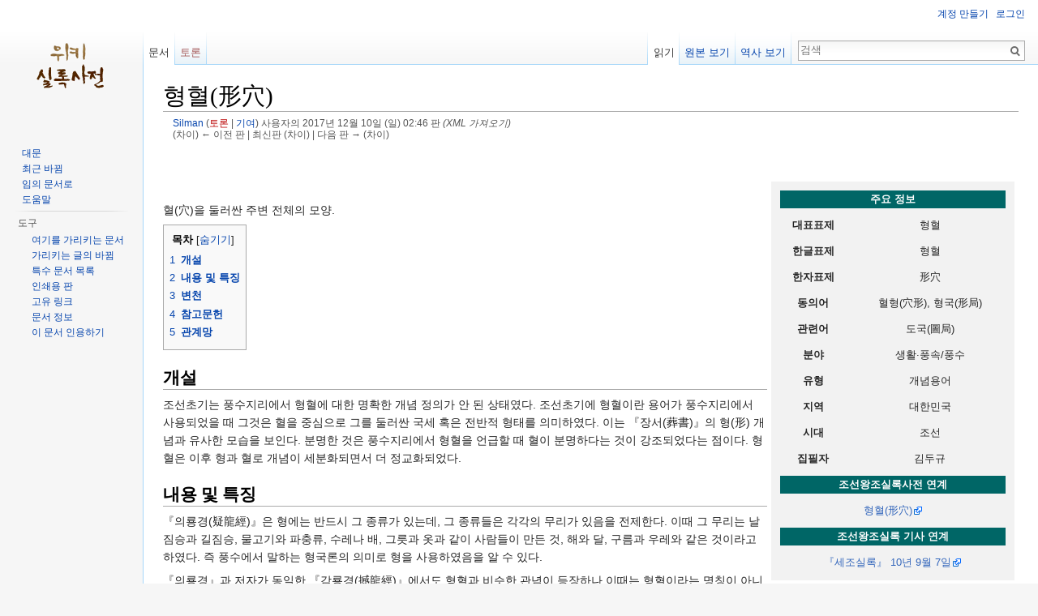

--- FILE ---
content_type: text/html; charset=UTF-8
request_url: http://dh.aks.ac.kr/sillokwiki/index.php?title=%ED%98%95%ED%98%88(%E5%BD%A2%E7%A9%B4)&oldid=11045
body_size: 8323
content:
<!DOCTYPE html>
<html lang="ko" dir="ltr" class="client-nojs">
<head>
<meta charset="UTF-8"/>
<title>형혈(形穴) - sillokwiki</title>
<script>document.documentElement.className = document.documentElement.className.replace( /(^|\s)client-nojs(\s|$)/, "$1client-js$2" );</script>
<script>(window.RLQ=window.RLQ||[]).push(function(){mw.config.set({"wgCanonicalNamespace":"","wgCanonicalSpecialPageName":false,"wgNamespaceNumber":0,"wgPageName":"형혈(形穴)","wgTitle":"형혈(形穴)","wgCurRevisionId":11045,"wgRevisionId":11045,"wgArticleId":10618,"wgIsArticle":true,"wgIsRedirect":false,"wgAction":"view","wgUserName":null,"wgUserGroups":["*"],"wgCategories":["생활·풍속","풍수","개념용어","대한민국","조선"],"wgBreakFrames":false,"wgPageContentLanguage":"ko","wgPageContentModel":"wikitext","wgSeparatorTransformTable":["",""],"wgDigitTransformTable":["",""],"wgDefaultDateFormat":"ko","wgMonthNames":["","1월","2월","3월","4월","5월","6월","7월","8월","9월","10월","11월","12월"],"wgMonthNamesShort":["","1","2","3","4","5","6","7","8","9","10","11","12"],"wgRelevantPageName":"형혈(形穴)","wgRelevantArticleId":10618,"wgRequestId":"796f0510b232f9623e28dbcc","wgIsProbablyEditable":false,"wgRestrictionEdit":[],"wgRestrictionMove":[],"wgWikiEditorEnabledModules":{"toolbar":true,"dialogs":true,"preview":true,"publish":true},"wgHeaderTabsTabIndexes":[]});mw.loader.implement("user.options",function($,jQuery,require,module){mw.user.options.set({"variant":"ko"});});mw.loader.implement("user.tokens",function ( $, jQuery, require, module ) {
mw.user.tokens.set({"editToken":"+\\","patrolToken":"+\\","watchToken":"+\\","csrfToken":"+\\"});/*@nomin*/;

});mw.loader.load(["mediawiki.page.startup","skins.vector.js"]);});</script>
<link rel="stylesheet" href="/sillokwiki/load.php?debug=false&amp;lang=ko&amp;modules=mediawiki.legacy.commonPrint%2Cshared%7Cmediawiki.sectionAnchor%7Cmediawiki.skinning.interface%7Cskins.vector.styles&amp;only=styles&amp;skin=vector"/>
<meta name="ResourceLoaderDynamicStyles" content=""/>
<link rel="stylesheet" href="/sillokwiki/load.php?debug=false&amp;lang=ko&amp;modules=site&amp;only=styles&amp;skin=vector"/>
<script async="" src="/sillokwiki/load.php?debug=false&amp;lang=ko&amp;modules=startup&amp;only=scripts&amp;skin=vector"></script>
<meta name="generator" content="MediaWiki 1.27.3"/>
<meta name="robots" content="noindex,nofollow"/>
<link rel="shortcut icon" href="/favicon.ico"/>
<link rel="search" type="application/opensearchdescription+xml" href="/sillokwiki/opensearch_desc.php" title="sillokwiki (ko)"/>
<link rel="EditURI" type="application/rsd+xml" href="http://dh.aks.ac.kr/sillokwiki/api.php?action=rsd"/>
<link rel="alternate" type="application/atom+xml" title="sillokwiki Atom 피드" href="/sillokwiki/index.php?title=%ED%8A%B9%EC%88%98:%EC%B5%9C%EA%B7%BC%EB%B0%94%EB%80%9C&amp;feed=atom"/>
</head>
<body class="mediawiki ltr sitedir-ltr ns-0 ns-subject page-형혈_形穴 rootpage-형혈_形穴 skin-vector action-view">
		<div id="mw-page-base" class="noprint"></div>
		<div id="mw-head-base" class="noprint"></div>
		<div id="content" class="mw-body" role="main">
			<a id="top"></a>

						<div class="mw-indicators">
</div>
			<h1 id="firstHeading" class="firstHeading" lang="ko">형혈(形穴)</h1>
									<div id="bodyContent" class="mw-body-content">
									<div id="siteSub">sillokwiki</div>
								<div id="contentSub"><div id="mw-revision-info"><a href="/sillokwiki/index.php/%EC%82%AC%EC%9A%A9%EC%9E%90:Silman" title="사용자:Silman" class="mw-userlink">Silman</a> <span class="mw-usertoollinks">(<a href="/sillokwiki/index.php?title=%EC%82%AC%EC%9A%A9%EC%9E%90%ED%86%A0%EB%A1%A0:Silman&amp;action=edit&amp;redlink=1" class="new" title="사용자토론:Silman (없는 문서)">토론</a> | <a href="/sillokwiki/index.php/%ED%8A%B9%EC%88%98:%EA%B8%B0%EC%97%AC/Silman" title="특수:기여/Silman">기여</a>)</span> 사용자의 2017년 12월 10일 (일) 02:46 판 <span class="comment">(XML 가져오기)</span></div><br />
				<div id="mw-revision-nav">(차이) ← 이전 판 | 최신판 (차이) | 다음 판 → (차이)</div></div>
												<div id="jump-to-nav" class="mw-jump">
					이동:					<a href="#mw-head">둘러보기</a>, 					<a href="#p-search">검색</a>
				</div>
				<div id="mw-content-text" lang="ko" dir="ltr" class="mw-content-ltr"><p><br />
</p>
<table class="metadata" style="background:#f2f2f2; width:300px; font-size:90%; border:1px dotted #f2f2f2; margin: 5px 5px 5px 5px; right:20px;float: right;" cellspacing="10">
<tr>
<th colspan="2" style="text-align:center; background:#006666; color:#ffffff;">주요 정보</th>
</tr>
<tr>
<th style="text-align:center; width:30%;">대표표제</th>
<td style="text-align:center; width:70%;">형혈</td>
</tr>
<tr>
<th style="text-align:center; width:30%;">한글표제</th>
<td style="text-align:center; width:70%;">형혈</td>
</tr>
<tr>
<th style="text-align:center; width:30%;">한자표제</th>
<td style="text-align:center; width:70%;">形穴</td>
</tr>



<tr>
<th style="text-align:center; width:30%;">동의어</th>
<td style="text-align:center; width:70%;">혈형(穴形), 형국(形局)</td>
</tr>
<tr>
<th style="text-align:center; width:30%;">관련어</th>
<td style="text-align:center; width:70%;">도국(圖局)</td>
</tr>
<tr>
<th style="text-align:center; width:30%;">분야</th>
<td style="text-align:center; width:70%;">생활·풍속/풍수</td>
</tr>
<tr>
<th style="text-align:center; width:30%;">유형</th>
<td style="text-align:center; width:70%;">개념용어</td>
</tr>
<tr>
<th style="text-align:center; width:30%;">지역</th>
<td style="text-align:center; width:70%;">대한민국</td>
</tr>
<tr>
<th style="text-align:center; width:30%;">시대</th>
<td style="text-align:center; width:70%;">조선</td>
</tr>

<tr>
<th style="text-align:center; width:30%;">집필자</th>
<td style="text-align:center; width:70%;">김두규</td>
</tr>
<tr>
<th colspan="2" style="text-align:center; background:#006666; color:#ffffff;">조선왕조실록사전 연계</th>
</tr>
<tr>
<td colspan="2" style="text-align:center;"><a target="_blank" rel="nofollow noreferrer noopener" class="external text" href="http://encysillok.aks.ac.kr/Contents/index?Contents_id=00013823">형혈(形穴)</a></td>
</tr>
<tr>
<th colspan="2" style="text-align:center; background:#006666; color:#ffffff;">조선왕조실록 기사 연계</th>
</tr>
<tr>
<td colspan="2" style="text-align:center;"><a target="_blank" rel="nofollow noreferrer noopener" class="external text" href="http://sillok.history.go.kr/id/kga_11009007_003">『세조실록』 10년 9월 7일</a></td>
</tr>
</table>
<p><br />
</p><p>혈(穴)을 둘러싼 주변 전체의 모양.
</p>
<div id="toc" class="toc"><div id="toctitle"><h2>목차</h2></div>
<ul>
<li class="toclevel-1 tocsection-1"><a href="#.EA.B0.9C.EC.84.A4"><span class="tocnumber">1</span> <span class="toctext"><b>개설</b></span></a></li>
<li class="toclevel-1 tocsection-2"><a href="#.EB.82.B4.EC.9A.A9_.EB.B0.8F_.ED.8A.B9.EC.A7.95"><span class="tocnumber">2</span> <span class="toctext"><b>내용 및 특징</b></span></a></li>
<li class="toclevel-1 tocsection-3"><a href="#.EB.B3.80.EC.B2.9C"><span class="tocnumber">3</span> <span class="toctext"><b>변천</b></span></a></li>
<li class="toclevel-1 tocsection-4"><a href="#.EC.B0.B8.EA.B3.A0.EB.AC.B8.ED.97.8C"><span class="tocnumber">4</span> <span class="toctext"><b>참고문헌</b></span></a></li>
<li class="toclevel-1 tocsection-5"><a href="#.EA.B4.80.EA.B3.84.EB.A7.9D"><span class="tocnumber">5</span> <span class="toctext"><b>관계망</b></span></a></li>
</ul>
</div>

<h2><span class="mw-headline" id=".EA.B0.9C.EC.84.A4"><b>개설</b></span></h2>
<p>조선초기는 풍수지리에서 형혈에 대한 명확한 개념 정의가 안 된 상태였다. 조선초기에 형혈이란 용어가 풍수지리에서 사용되었을 때 그것은 혈을 중심으로 그를 둘러싼 국세 혹은 전반적 형태를 의미하였다. 이는 『장서(葬書)』의 형(形) 개념과 유사한 모습을 보인다. 분명한 것은 풍수지리에서 형혈을 언급할 때 혈이 분명하다는 것이 강조되었다는 점이다. 형혈은 이후 형과 혈로 개념이 세분화되면서 더 정교화되었다.
</p>
<h2><span class="mw-headline" id=".EB.82.B4.EC.9A.A9_.EB.B0.8F_.ED.8A.B9.EC.A7.95"><b>내용 및 특징</b></span></h2>
<p>『의룡경(疑龍經)』은 형에는 반드시 그 종류가 있는데, 그 종류들은 각각의 무리가 있음을 전제한다. 이때 그 무리는 날짐승과 길짐승, 물고기와 파충류, 수레나 배, 그릇과 옷과 같이 사람들이 만든 것, 해와 달, 구름과 우레와 같은 것이라고 하였다. 즉 풍수에서 말하는 형국론의 의미로 형을 사용하였음을 알 수 있다.
</p><p>『의룡경』과 저자가 동일한 『감룡경(撼龍經)』에서도 형혈과 비슷한 관념이 등장하나 이때는 형혈이라는 명칭이 아니고 성(星)과 혈(穴)이다. 즉 『감룡경』에 따르면 주산의 산[星] 모양이 어떠하냐에 따라 다음과 같은 혈이 맺혀진다고 본다.
</p><p>혈은 <a href="/sillokwiki/index.php/%EC%9D%8C%EC%96%91(%E9%99%B0%E9%99%BD)" title="음양(陰陽)">음양(陰陽)</a>의 이분법, 사상의 사분법으로 세분화되며, 이는 다시 삼십육분법, 팔십이변(邊), 삼백육십오체(體), 삼백팔십구상(象) 등의 변태를 파생시킨다. 그러나 가장 많이 사용하는 분류법은 <a href="/sillokwiki/index.php/%EC%99%80%ED%98%88(%E7%AA%A9%E7%A9%B4)" title="와혈(窩穴)">와혈(窩穴)</a>, 겸혈(鉗穴), 유혈(乳穴), 돌혈(突穴)의 사분법이다. 이 사분법은 음양을 바탕으로 한다. 음양을 다시 음 중의 양, 양 중의 음으로 나누어 태양(太陽), 소양(少陽), 태음(太陰), 소음(少陰)의 사상을 접목시킨다.
</p><p>형이란 형국 혹은 물형의 거시적 의미이다. 이는 『의룡경』뿐만 아니라 다른 고전에서도 비교적 잘 나타난다. 그러한 까닭에 『조선왕조실록』에서도 형혈이 언급될 때 전체 국세 또는 형국의 의미로 자주 사용되기도 한다. 조선조 지관 선발 고시과목인 『장서』나 『명산론(明山論)』의 「길흉사형편(吉凶砂形篇)」이 형과 같은 관념을 보여주고 있다. 예컨대 신선이 나올 땅은 구름이 첩첩이 겹치진 것과 같고, 장군이나 재상이 나올 땅은 산이 규벽(圭璧)과 같고, 부귀를 누릴 땅은 산의 형태가 창고와 같다는 문장이 형의 관념을 표현해준 것이다. 『조선왕조실록』에 언급되는 <a href="/sillokwiki/index.php/%ED%9A%8C%EB%A3%A1%EA%B3%A0%EC%A1%B0(%E5%9B%9E%E9%BE%8D%E9%A1%A7%E7%A5%96)" title="회룡고조(回龍顧祖)">회룡고조(回龍顧祖)</a>니 <a href="/sillokwiki/index.php/%EA%B8%88%EB%B0%98%ED%95%98%EC%97%BD(%E9%87%91%E7%9B%A4%E8%8D%B7%E8%91%89)" title="금반하엽(金盤荷葉)">금반하엽(金盤荷葉)</a>이니 하는 것들도 바로 이와 같은 형의 표현이다. 민간에서 많이 언급되는 장군대좌형(將軍大坐形), 맹호출림형(猛虎出林形), 와우형(臥牛形) 등이 바로 이 형의 분명한 표현이다. 대체로 이러한 형을 표현하기 위해서는 몇 가지 원칙이 있는데 주로 다음과 같이 오행을 바탕으로 하여 그 형이 분류된다.
</p><p>형혈은 북악산과 승문원 터를 놓고 과연 두 곳 가운데 어느 곳이 길지인가에 대한 논의를 하는 과정에서 언급된다. 풍수학훈도 최연원(崔演元)은 북악산 터를 길지로 보고 최양선(崔揚善)이 좋다고 하는 승문원 자리는 형혈이 분명하다고는 하지만 좁고 천근하여 길지인 듯하지만, 가짜이며 기운이 조금 남아 흐르는 여기(餘氣)에 불과하다는 상소를 올려 결국 북악산 쪽에 찬동하게 된다(<a target="_blank" rel="nofollow noreferrer noopener" class="external text" href="http://sillok.history.go.kr/id/kga_11009007_003">『세조실록』 10년 9월 7일</a>).
</p>
<h2><span class="mw-headline" id=".EB.B3.80.EC.B2.9C"><b>변천</b></span></h2>
<p>형혈의 개념은 임진왜란 전후로 중국에서 유입된 풍수서적으로 인해 형과 혈이 명백히 분화된다. 형은 물형론으로 세분화되고, 혈은 주로 와·겸·유·돌의 사분법으로 분류되어 풍수지리 서적들이 이를 사용하고 있다.
</p>
<h2><span class="mw-headline" id=".EC.B0.B8.EA.B3.A0.EB.AC.B8.ED.97.8C"><b>참고문헌</b></span></h2>
<ul><li>서선계·서선술 저, 김동규 역, 『인자수지』, 불교출판사, 1989.      </li>
<li>양균송 저·김두규 교감역주, 『감룡경·의룡경』, 비봉출판사, 2009.      </li>
<li>채성우 저·김두규 역해, 『명산론』, 비봉출판사, 2002.      </li>
<li>村山智順 저·최길성 역, 『조선의 풍수』, 민음사, 1990.      </li>
<li>최창조 역주, 『청오경·금낭경』, 민음사, 1993.      </li>
<li>최창조, 『한국의 풍수사상』, 민음사, 1984.      </li></ul>
<h2><span class="mw-headline" id=".EA.B4.80.EA.B3.84.EB.A7.9D"><b>관계망</b></span></h2>
<p><script>function reload() {window.location.reload();} </script><input type="button" value="Graph" onclick="reload();"><iframe width="100%" height="670px" src="http://encysilloknetwork.aks.ac.kr/Content/index?id=na00013823" frameborder="0" allowfullscreen></iframe>
</p>
<!-- 
NewPP limit report
Cached time: 20260117150042
Cache expiry: 86400
Dynamic content: false
CPU time usage: 0.020 seconds
Real time usage: 0.022 seconds
Preprocessor visited node count: 142/1000000
Preprocessor generated node count: 770/1000000
Post‐expand include size: 3800/2097152 bytes
Template argument size: 571/2097152 bytes
Highest expansion depth: 4/40
Expensive parser function count: 0/100
-->

<!-- 
Transclusion expansion time report (%,ms,calls,template)
100.00%    6.380      1 - 틀:개념용어
100.00%    6.380      1 - -total
-->

<!-- Saved in parser cache with key sillokwiki-mw_:pcache:idhash:10618-0!*!0!!ko!*!* and timestamp 20260117150042 and revision id 11045
 -->
</div>					<div class="printfooter">
						원본 주소 "<a dir="ltr" href="http://dh.aks.ac.kr/sillokwiki/index.php?title=형혈(形穴)&amp;oldid=11045">http://dh.aks.ac.kr/sillokwiki/index.php?title=형혈(形穴)&amp;oldid=11045</a>"					</div>
				<div id="catlinks" class="catlinks" data-mw="interface"><div id="mw-normal-catlinks" class="mw-normal-catlinks"><a href="/sillokwiki/index.php/%ED%8A%B9%EC%88%98:%EB%B6%84%EB%A5%98" title="특수:분류">분류</a>: <ul><li><a href="/sillokwiki/index.php/%EB%B6%84%EB%A5%98:%EC%83%9D%ED%99%9C%C2%B7%ED%92%8D%EC%86%8D" title="분류:생활·풍속">생활·풍속</a></li><li><a href="/sillokwiki/index.php/%EB%B6%84%EB%A5%98:%ED%92%8D%EC%88%98" title="분류:풍수">풍수</a></li><li><a href="/sillokwiki/index.php/%EB%B6%84%EB%A5%98:%EA%B0%9C%EB%85%90%EC%9A%A9%EC%96%B4" title="분류:개념용어">개념용어</a></li><li><a href="/sillokwiki/index.php?title=%EB%B6%84%EB%A5%98:%EB%8C%80%ED%95%9C%EB%AF%BC%EA%B5%AD&amp;action=edit&amp;redlink=1" class="new" title="분류:대한민국 (없는 문서)">대한민국</a></li><li><a href="/sillokwiki/index.php?title=%EB%B6%84%EB%A5%98:%EC%A1%B0%EC%84%A0&amp;action=edit&amp;redlink=1" class="new" title="분류:조선 (없는 문서)">조선</a></li></ul></div></div>				<div class="visualClear"></div>
							</div>
		</div>
		<div id="mw-navigation">
			<h2>둘러보기 메뉴</h2>

			<div id="mw-head">
									<div id="p-personal" role="navigation" class="" aria-labelledby="p-personal-label">
						<h3 id="p-personal-label">개인 도구</h3>
						<ul>
							<li id="pt-createaccount"><a href="/sillokwiki/index.php?title=%ED%8A%B9%EC%88%98:%EA%B3%84%EC%A0%95%EB%A7%8C%EB%93%A4%EA%B8%B0&amp;returnto=%ED%98%95%ED%98%88%28%E5%BD%A2%E7%A9%B4%29&amp;returntoquery=oldid%3D11045" title="계정을 만들고 로그인하는 것이 좋습니다; 하지만, 필수는 아닙니다">계정 만들기</a></li><li id="pt-login"><a href="/sillokwiki/index.php?title=%ED%8A%B9%EC%88%98:%EB%A1%9C%EA%B7%B8%EC%9D%B8&amp;returnto=%ED%98%95%ED%98%88%28%E5%BD%A2%E7%A9%B4%29&amp;returntoquery=oldid%3D11045" title="꼭 로그인해야 하는 것은 아니지만, 로그인을 권장합니다. [o]" accesskey="o">로그인</a></li>						</ul>
					</div>
									<div id="left-navigation">
										<div id="p-namespaces" role="navigation" class="vectorTabs" aria-labelledby="p-namespaces-label">
						<h3 id="p-namespaces-label">이름공간</h3>
						<ul>
															<li  id="ca-nstab-main" class="selected"><span><a href="/sillokwiki/index.php/%ED%98%95%ED%98%88(%E5%BD%A2%E7%A9%B4)"  title="본문 보기 [c]" accesskey="c">문서</a></span></li>
															<li  id="ca-talk" class="new"><span><a href="/sillokwiki/index.php?title=%ED%86%A0%EB%A1%A0:%ED%98%95%ED%98%88(%E5%BD%A2%E7%A9%B4)&amp;action=edit&amp;redlink=1"  title="문서의 내용에 대한 토론 문서 [t]" accesskey="t" rel="discussion">토론</a></span></li>
													</ul>
					</div>
										<div id="p-variants" role="navigation" class="vectorMenu emptyPortlet" aria-labelledby="p-variants-label">
												<h3 id="p-variants-label">
							<span>변수</span><a href="#"></a>
						</h3>

						<div class="menu">
							<ul>
															</ul>
						</div>
					</div>
									</div>
				<div id="right-navigation">
										<div id="p-views" role="navigation" class="vectorTabs" aria-labelledby="p-views-label">
						<h3 id="p-views-label">보기</h3>
						<ul>
															<li id="ca-view" class="selected"><span><a href="/sillokwiki/index.php/%ED%98%95%ED%98%88(%E5%BD%A2%E7%A9%B4)" >읽기</a></span></li>
															<li id="ca-viewsource"><span><a href="/sillokwiki/index.php?title=%ED%98%95%ED%98%88(%E5%BD%A2%E7%A9%B4)&amp;action=edit"  title="이 문서가 보호되어 있습니다.&#10;문서의 원본을 볼 수 있습니다. [e]" accesskey="e">원본 보기</a></span></li>
															<li id="ca-history" class="collapsible"><span><a href="/sillokwiki/index.php?title=%ED%98%95%ED%98%88(%E5%BD%A2%E7%A9%B4)&amp;action=history"  title="문서의 과거 판 [h]" accesskey="h">역사 보기</a></span></li>
													</ul>
					</div>
										<div id="p-cactions" role="navigation" class="vectorMenu emptyPortlet" aria-labelledby="p-cactions-label">
						<h3 id="p-cactions-label"><span>더 보기</span><a href="#"></a></h3>

						<div class="menu">
							<ul>
															</ul>
						</div>
					</div>
										<div id="p-search" role="search">
						<h3>
							<label for="searchInput">검색</label>
						</h3>

						<form action="/sillokwiki/index.php" id="searchform">
							<div id="simpleSearch">
							<input type="search" name="search" placeholder="검색" title="sillokwiki 검색 [f]" accesskey="f" id="searchInput"/><input type="hidden" value="특수:검색" name="title"/><input type="submit" name="fulltext" value="검색" title="이 문자열이 포함된 문서 검색" id="mw-searchButton" class="searchButton mw-fallbackSearchButton"/><input type="submit" name="go" value="보기" title="이 이름의 문서가 존재하면 그 문서로 바로 가기" id="searchButton" class="searchButton"/>							</div>
						</form>
					</div>
									</div>
			</div>
			<div id="mw-panel">
				<div id="p-logo" role="banner"><a class="mw-wiki-logo" href="/sillokwiki/index.php/%EB%8C%80%EB%AC%B8"  title="대문으로 가기"></a></div>
						<div class="portal" role="navigation" id='p-navigation' aria-labelledby='p-navigation-label'>
			<h3 id='p-navigation-label'>둘러보기</h3>

			<div class="body">
									<ul>
						<li id="n-mainpage-description"><a href="/sillokwiki/index.php/%EB%8C%80%EB%AC%B8" title="대문으로 가기 [z]" accesskey="z">대문</a></li><li id="n-recentchanges"><a href="/sillokwiki/index.php/%ED%8A%B9%EC%88%98:%EC%B5%9C%EA%B7%BC%EB%B0%94%EB%80%9C" title="위키의 최근 바뀐 목록 [r]" accesskey="r">최근 바뀜</a></li><li id="n-randompage"><a href="/sillokwiki/index.php/%ED%8A%B9%EC%88%98:%EC%9E%84%EC%9D%98%EB%AC%B8%EC%84%9C" title="임의 문서 불러오기 [x]" accesskey="x">임의 문서로</a></li><li id="n-help"><a href="https://www.mediawiki.org/wiki/Special:MyLanguage/Help:Contents" target="_blank" title="도움말">도움말</a></li>					</ul>
							</div>
		</div>
			<div class="portal" role="navigation" id='p-tb' aria-labelledby='p-tb-label'>
			<h3 id='p-tb-label'>도구</h3>

			<div class="body">
									<ul>
						<li id="t-whatlinkshere"><a href="/sillokwiki/index.php/%ED%8A%B9%EC%88%98:%EA%B0%80%EB%A6%AC%ED%82%A4%EB%8A%94%EB%AC%B8%EC%84%9C/%ED%98%95%ED%98%88(%E5%BD%A2%E7%A9%B4)" title="여기를 가리키는 모든 위키 문서의 목록 [j]" accesskey="j">여기를 가리키는 문서</a></li><li id="t-recentchangeslinked"><a href="/sillokwiki/index.php/%ED%8A%B9%EC%88%98:%EB%A7%81%ED%81%AC%EC%B5%9C%EA%B7%BC%EB%B0%94%EB%80%9C/%ED%98%95%ED%98%88(%E5%BD%A2%E7%A9%B4)" title="이 문서에서 링크한 문서의 최근 바뀜 [k]" accesskey="k">가리키는 글의 바뀜</a></li><li id="t-specialpages"><a href="/sillokwiki/index.php/%ED%8A%B9%EC%88%98:%ED%8A%B9%EC%88%98%EB%AC%B8%EC%84%9C" title="모든 특수 문서의 목록 [q]" accesskey="q">특수 문서 목록</a></li><li id="t-print"><a href="/sillokwiki/index.php?title=%ED%98%95%ED%98%88(%E5%BD%A2%E7%A9%B4)&amp;oldid=11045&amp;printable=yes" rel="alternate" title="이 문서의 인쇄용 판 [p]" accesskey="p">인쇄용 판</a></li><li id="t-permalink"><a href="/sillokwiki/index.php?title=%ED%98%95%ED%98%88(%E5%BD%A2%E7%A9%B4)&amp;oldid=11045" title="문서의 이 판에 대한 고유링크">고유 링크</a></li><li id="t-info"><a href="/sillokwiki/index.php?title=%ED%98%95%ED%98%88(%E5%BD%A2%E7%A9%B4)&amp;action=info" title="이 문서에 대한 자세한 정보">문서 정보</a></li><li id="t-cite"><a href="/sillokwiki/index.php?title=%ED%8A%B9%EC%88%98:%EC%9D%B4%EB%AC%B8%EC%84%9C%EC%9D%B8%EC%9A%A9&amp;page=%ED%98%95%ED%98%88%28%E5%BD%A2%E7%A9%B4%29&amp;id=11045" title="이 문서를 인용하는 방법에 대한 정보">이 문서 인용하기</a></li>					</ul>
							</div>
		</div>
				</div>
		</div>
		<div id="footer" role="contentinfo">
							<ul id="footer-info">
											<li id="footer-info-lastmod"> 이 문서는 2017년 12월 10일 (일) 02:46에 마지막으로 바뀌었습니다.</li>
									</ul>
							<ul id="footer-places">
											<li id="footer-places-privacy"><a href="/sillokwiki/index.php/Sillokwiki:%EA%B0%9C%EC%9D%B8%EC%A0%95%EB%B3%B4_%EC%A0%95%EC%B1%85" title="Sillokwiki:개인정보 정책">개인정보 정책</a></li>
											<li id="footer-places-about"><a href="/sillokwiki/index.php/Sillokwiki:%EC%86%8C%EA%B0%9C" title="Sillokwiki:소개">sillokwiki 소개</a></li>
											<li id="footer-places-disclaimer"><a href="/sillokwiki/index.php/Sillokwiki:%EB%A9%B4%EC%B1%85_%EC%A1%B0%ED%95%AD" title="Sillokwiki:면책 조항">면책 조항</a></li>
									</ul>
										<ul id="footer-icons" class="noprint">
											<li id="footer-poweredbyico">
							<a href="//www.mediawiki.org/"><img src="/sillokwiki/resources/assets/poweredby_mediawiki_88x31.png" alt="Powered by MediaWiki" srcset="/sillokwiki/resources/assets/poweredby_mediawiki_132x47.png 1.5x, /sillokwiki/resources/assets/poweredby_mediawiki_176x62.png 2x" width="88" height="31"/></a>						</li>
									</ul>
						<div style="clear:both"></div>
		</div>
		<script>(window.RLQ=window.RLQ||[]).push(function(){mw.loader.state({"user":"ready","user.groups":"ready"});mw.loader.load(["mediawiki.toc","mediawiki.action.view.postEdit","site","mediawiki.user","mediawiki.hidpi","mediawiki.page.ready","mediawiki.searchSuggest","ext.headertabs","ext.headertabs.bare"]);});</script><script>(window.RLQ=window.RLQ||[]).push(function(){mw.config.set({"wgBackendResponseTime":607});});</script>
	</body>
</html>


--- FILE ---
content_type: text/html; charset=utf-8
request_url: http://encysilloknetwork.aks.ac.kr/Content/index?id=na00013823
body_size: 22061
content:


<!DOCTYPE html>

<html>
<head><title>
	조선왕조실록사전 표제어 관계망
</title><link rel="stylesheet" href="/Content/path/app.css" /><link rel="stylesheet" href="https://code.jquery.com/ui/1.12.1/themes/base/jquery-ui.css" />

    <!--draggable 객체의 스타일 설정-->
    <style type="text/css">
        body { font-size: 14px; font-family:"Malgun Gothic", "NanumGothic", "새굴림", "새바탕";}
    #draggable { width: 150px; height: 150px; padding: 0.5em; border: 1px;}
    #nodeinfo_url a { text-decoration:none;}
    #link_label { height: 2em; width: 100%;}
    label { width: 60px; height: 1.5em;  display:inline-block;}
    input {  font-size: 14px;font-family:"Malgun Gothic", "NanumGothic", "새굴림", "새바탕"; width: calc(100% - 70px); height:2em; margin-bottom: 0.5em; display:inline-block;}
    #formNodeEdit fieldset textarea { font-size: 14px;font-family:"Malgun Gothic", "NanumGothic", "새굴림", "새바탕"; width: 100%; line-height:1.5em; display:inline-block;}
    #network_save_form label { width: 100%;}
    #network_save_form input { width: 100%;}

    .dlgform { display: none;}
    </style>
    <script src="https://code.jquery.com/jquery-1.12.4.js" integrity="sha256-Qw82+bXyGq6MydymqBxNPYTaUXXq7c8v3CwiYwLLNXU="
    crossorigin="anonymous"></script>
    <script src="https://code.jquery.com/ui/1.12.1/jquery-ui.js" integrity="sha256-T0Vest3yCU7pafRw9r+settMBX6JkKN06dqBnpQ8d30="
    crossorigin="anonymous"></script>
    <script src="/Content/jquery-modal-master/jquery.modal.js" type="text/javascript" charset="utf-8"></script>
    <link rel="stylesheet" href="/Content/jquery-modal-master/jquery.modal.css" type="text/css" media="screen" /><link href="/Content/Circle-Loading-Indicator/css/jquery-loading.css" rel="stylesheet" />

    <!-- Custom Fonts -->
    <!-- HTML5 Shim and Respond.js IE8 support of HTML5 elements and media queries -->
    <!-- WARNING: Respond.js doesn't work if you view the page via file:// -->
    <!--[if lt IE 9]>
        <script src="https://oss.maxcdn.com/libs/html5shiv/3.7.0/html5shiv.js"></script>
        <script src="https://oss.maxcdn.com/libs/respond.js/1.4.2/respond.min.js"></script>
    <![endif]-->
    <script src="/Content/Circle-Loading-Indicator/js/jquery-loading.js"></script>
    <link rel="stylesheet" href="/Content/jqGrid-master/dist/css/ui.jqgrid.css" />
    <script src="/Content/jqGrid-master/dist/jquery.jqgrid.src.js" type="text/javascript"></script>

 
</head>
<body>
    <div class="opened_network_info"><div class="opened_network_label">관계망</div><div class="opened_network_name"></div></div>
    <div id="togglemode_area">
    <div style="display:inline-block;">
    <button id="usernet_help" class="ui-button ui-widget ui-corner-all" onclick="window.open('/Help/Index', 'silloknetwork_help', 'width=590, height=400');"><span class="ui-silnet-help"></span>도움말</button>
    <button id="usernet_open" class="ui-button ui-widget ui-corner-all" onclick="silNet.OpenNetwork();"><span class="ui-silnet-open"></span>불러오기</button>
    <div class="userbtns">
    <button id="usernet_save" class="ui-button ui-widget ui-corner-all" onclick="silNet.SaveNetwork();"><span class="ui-silnet-save"></span>저장</button>
    <button id="usernet_delete" class="ui-button ui-widget ui-corner-all" onclick="silNet.DeleteNetwork();"><span class="ui-silnet-delete"></span>삭제</button>
    </div>
    <button id="btn_toggleMode" class="ui-button ui-widget ui-corner-all" onclick="silNet.toggleMode();"><span class="ui-silnet-edit"></span>관계망 편집하기</button>
    </div>
    </div>
    <div id="node_info_form" title="상세정보" class="dlgform">
      <form id="formNodeInfo" method="post">
        <fieldset>
          <div class="item_key">항목</div>
          <div class="item_value" id="nodeinfo_label"></div><br />
          <div class="item_key">URL</div>
          <div class="item_value" id="nodeinfo_url"><a href="" target="_blank"></a></div><br />
          <div class="item_key">정의</div>
          <div class="item_value" id="nodeinfo_note"></div><br />
 
          <!-- Allow form submission with keyboard without duplicating the dialog button -->
          <input type="submit" tabindex="-1" style="position:absolute; top:-1000px"/>
        </fieldset>
      </form>
    </div>
    <div id="node_edit_form" title="항목 편집" class="dlgform">
      <form id="formNodeEdit" method="post">
        <fieldset>
          
          <input type="hidden" name="nodeID" id="nodeedit_nodeID" value="" readonly class="text ui-widget-content ui-corner-all"/><br />
          <label for="label">항목</label>
          <input type="text" name="label" id="nodeedit_label" value="" class="text ui-widget-content ui-corner-all"/><br />
          <label for="url">URL</label>
          <input type="text" name="url" id="nodeedit_url" value="" class="text ui-widget-content ui-corner-all"/><br />
          <label for="note">정의</label>
          <textarea rows="3" cols="5" name="note" id="nodeedit_note" class="text ui-widget-content ui-corner-all"></textarea>
        
 
          <!-- Allow form submission with keyboard without duplicating the dialog button -->
          <input type="submit" tabindex="-1" style="position:absolute; top:-1000px"/>
        </fieldset>
      </form>
    </div>
    <div id="node_edit_isowner_form" title="사용자 확인" class="dlgform">
      <form id="formNodeEditIsOwner" method="post">
        <fieldset>
            <div class="ownerInfo">
              <div class="ownerInfoGuide">항목을 생성한 사용자만 편집이 가능합니다.<br />사용자 정보를 입력하세요.<br /></div>
              <br />
              <label for="ownerID" style="width:160px;">항목 생성자 이메일</label>
              <input style="width:200px;" type="text" name="ownerID" id="ownerID" value=""/><br />
              <label for="ownerPW" style="width:160px;">항목 생성자 비밀번호</label>
              <input style="width:200px;" type="text" name="ownerPW" id="ownerPW" value=""/><br />
            </div>
 
          <!-- Allow form submission with keyboard without duplicating the dialog button -->
          <input type="submit" tabindex="-1" style="position:absolute; top:-1000px"/>
        </fieldset>
      </form>
    </div>
    <div id="save_user_check_form" title="사용자 확인" class="dlgform">
      <form id="formSaveUserCheckForm" method="post">
        <fieldset>
            <div class="ownerInfo">
              <div class="ownerInfoGuide">관계망을 저장할 사용자 정보를 입력하세요.<br /></div>
              <br />
              <label for="saveUserName" style="width:160px;">사용자 이메일</label>
              <input style="width:200px;" type="text" name="saveUserName" id="saveUserName" value=""/><br />
              <label for="saveUserPW" style="width:160px;">사용자 비밀번호</label>
              <input style="width:200px;" type="text" name="saveUserPW" id="saveUserPW" value=""/><br />
            </div>
 
          <!-- Allow form submission with keyboard without duplicating the dialog button -->
          <input type="submit" tabindex="-1" style="position:absolute; top:-1000px"/>
        </fieldset>
      </form>
    </div>
    <div id="node_delete_form" title="항목 삭제" class="dlgform">
      <form id="formNodeDelete" method="post">
        <div>선택하신 항목을 삭제하시겠습니까?</div>
        <input type="hidden" name="nodeID" id="nodedelete_nodeID" value=""/><br />
        <!-- Allow form submission with keyboard without duplicating the dialog button -->
        <input type="submit" tabindex="-1" style="position:absolute; top:-1000px"/>
      </form>
    </div>
    <div id="link_edit_form" title="관련성 편집" class="dlgform">
      <form id="formLinkEdit" method="post">
          <input type="hidden" name="relID" id="link_relID" value=""/>
          <input type="hidden" name="sourceID" id="link_sourceID" value=""/>
          <input type="hidden" name="targetID" id="link_targetID" value=""/>
          <input type="hidden" name="linkID" id="link_linkID" value=""/>
          <input type="text" name="link_label" id="link_label" value=""/>
 
         <!-- Allow form submission with keyboard without duplicating the dialog button -->
          <input type="submit" tabindex="-1" style="position:absolute; top:-1000px"/>
      </form>
    </div>
    <div id="link_edit_isowner_form" title="사용자 확인" class="dlgform">
      <form id="formLinkEditIsOwner" method="post">
        <fieldset>
             <div class="ownerInfo">
              <div class="ownerInfoGuide">관련성을 생성한 사용자만 편집이 가능합니다.<br />사용자 정보를 입력하세요.<br /></div>
              <label for="relOwnerID" style="width:160px;">항목 생성자 이메일</label>
              <input style="width:200px;" type="text" name="relOwnerID" id="relOwnerID" value=""/><br />
              <label for="relOwnerPW" style="width:160px;">항목 생성자 비밀번호</label>
              <input style="width:200px;" type="text" name="relOwnerPW" id="relOwnerPW" value=""/><br />
            </div>
 
          <!-- Allow form submission with keyboard without duplicating the dialog button -->
          <input type="submit" tabindex="-1" style="position:absolute; top:-1000px"/>
        </fieldset>
      </form>
    </div>
    <div id="link_delete_form" title="관련성 삭제" class="dlgform">
      <form id="formLinkDelete" method="post">
        <div>선택하신 관련성을 삭제하시겠습니까?</div>
        <input type="hidden" name="relID" id="linkdelete_relID" value=""/><br />
        <!-- Allow form submission with keyboard without duplicating the dialog button -->
        <input type="submit" tabindex="-1" style="position:absolute; top:-1000px"/>
      </form>
    </div>
    <div id="network_save_form" title="관계망 저장" class="dlgform">
      <form id="formNetworkSave" method="post">
        <div>현재 관계망을 저장합니다.</div>
        <label for="netsave_name">관계망 이름</label>
        <input type="text" name="netsave_name" id="netsave_name" value=""/><br />
        <label for="netsave_userName">사용자 이메일</label>
        <input type="text" name="netsave_userName" id="netsave_userName" value=""/><br />
        <label for="netsave_userPW">사용자 비밀번호</label>
        <input type="text" name="netsave_userPW" id="netsave_userPW" value=""/><br />
        <!-- Allow form submission with keyboard without duplicating the dialog button -->
        <input type="submit" tabindex="-1" style="position:absolute; top:-1000px"/>
      </form>
    </div>
    <div id="network_save_check_form" title="관계망 저장 확인" class="dlgform">
      <form id="formNetworkSaveCheck" method="post">
        <div>현재 관계망을 저장합니다.<br /></div>
        <div>다른 이름으로 저장하시려면 [다른 이름으로 저장]을 클릭하세요.<br /></div>
        <!-- Allow form submission with keyboard without duplicating the dialog button -->
        <input type="submit" tabindex="-1" style="position:absolute; top:-1000px"/>
      </form>
    </div>
    <div id="network_save_name_form" title="관계망 저장" class="dlgform">
      <form id="formNetworkSaveName" method="post">
        <div>저장할 관계망 이름을 입력하세요.<br /><br /></div>
        <label for="un_name" style="width:100px;">관계망 이름</label>
        <input style="width:300px;" type="text" name="un_name" id="un_name" value=""/><br />
        <!-- Allow form submission with keyboard without duplicating the dialog button -->
        <input type="submit" tabindex="-1" style="position:absolute; top:-1000px"/>
      </form>
    </div>
    <div id="network_open_form" title="관계망 불러오기" class="dlgform">
      <form id="formNetworkOpen" method="post">
        <table id="usernetwork-table">
        </table>

        <!-- Allow form submission with keyboard without duplicating the dialog button -->
        <input type="submit" tabindex="-1" style="position:absolute; top:-1000px"/>
      </form>
    </div>
    <div id="network_delete_form" title="사용자 확인" class="dlgform">
      <form id="formNetworkDelete" method="post">
        <fieldset>
            <div class="ownerInfo">
              <div class="ownerInfoGuide">삭제할 관계망의 사용자 정보를 입력하세요.<br /></div>
              <br />
              <label for="deleteUserName" style="width:160px;">사용자 이메일</label>
              <input style="width:200px;" type="text" name="deleteUserName" id="deleteUserName" value=""/><br />
              <label for="deleteUserPW" style="width:160px;">사용자 비밀번호</label>
              <input style="width:200px;" type="text" name="deleteUserPW" id="deleteUserPW" value=""/><br />
            </div>
 
          <!-- Allow form submission with keyboard without duplicating the dialog button -->
          <input type="submit" tabindex="-1" style="position:absolute; top:-1000px"/>
        </fieldset>
      </form>
    </div>
    <div id="msgbox_form" title="" class="dlgform">
      <form id="formMsgBox" method="post">
        <div id="msgdata"></div>
        <!-- Allow form submission with keyboard without duplicating the dialog button -->
        <input type="submit" tabindex="-1" style="position:absolute; top:-1000px"/>
      </form>
    </div>
    <script src="http://d3js.org/d3.v3.min.js"></script>
    <script type="text/javascript">
        var runCmd = function (_url, _data, callback) {
            $.ajax({
                url: _url,
                type: 'POST',
                async: false,
                data: _data,
                dataType: 'json',
                success: function (data) {
                    callback(data);
                },
                error: function (data, status, xhr) {
                    alert("Error: " + data + ' // ' + xhr.status + " : " + xhr.statusText);
                },
                beforeSend: function () {
                },
                complete: function () {
                }
            });
        }

        var runAjax = function (_url, _data) {
            return $.ajax({
                url: _url,
                type: 'POST',
                async: false,
                data: _data,
                dataType: 'json'
            });
        }

        var findIndex = function (oArray, findKey, findValue) {
            for (var i = 0; i < oArray.length; i++) {
                if (oArray[i][findKey] == findValue) {
                    return i;
                }
            }

            return -1;
        }

        var findItem = function (oArray, findKey, findValue) {
            for (var i = 0; i < oArray.length; i++) {
                if (oArray[i][findKey] == findValue) {
                    return oArray[i];
                }
            }

            return null;
        }

        var generateRandom = function (min, max) {
            var ranNum = Math.floor(Math.random() * (max - min + 1)) + min;
            return ranNum;
        }

        var addRelationList = function (pathlist) {
            var pathjson = pathlist;
            for (var i = 0; i < pathjson.length; i++) {
                addRelation(pathjson[i]);
            }
        }

        var addRelation = function (pathjson) {
            if (pathjson.source != null && pathjson.sourceID == null) {
                pathjson.sourceID = pathjson.source.nodeID;
            }
            if (pathjson.target != null && pathjson.targetID == null) {
                pathjson.targetID = pathjson.target.nodeID;
            }
            if (pathjson.link != null && pathjson.linkID == null) {
                pathjson.linkID = pathjson.link.linkID;
            }
            var rel = pathjson;
            rel.relID = pathjson.relID;
            rel.source = findItem(nodes, 'nodeID', pathjson.sourceID);
            rel.target = findItem(nodes, 'nodeID', pathjson.targetID);
            rel.left = false;
            rel.right = true;
            rel.link = findItem(links, 'linkID', pathjson.linkID);
            rel.linkID = pathjson.linkID;
            rel.linkName = pathjson.linkName;
            rel.relationnodes = pathjson.sourceID + '/' + pathjson.targetID;
            rel.userID = pathjson.userID;

            if (rel.source != null && rel.target != null && findItem(relations, 'relID', rel.relID) == null) {
                relations.push(rel);
            }
        }

        var addLinkList = function (linklist) {
            for (var i = 0; i < linklist.length; i++) {
                addLink(linklist[i]);
            }
        }

        var addLink = function (link) {
            if (findItem(links, 'linkID', link.linkID) == null) {
                links.push(link);
            }
        }

        var addNodeList = function (nodelist) {
            for (var i = 0; i < nodelist.length; i++) {
                addNode(nodelist[i]);
            }
        }

        var addNode = function (node) {
            if (findItem(nodes, 'nodeID', node.nodeID) == null) {
                var pos = node.label.indexOf('(');
                node.kor_label = pos > 0 ? node.label.substring(0, pos) : node.label;
                node.chi_label = pos > 0 ? node.label.substr(pos, 100) : '';

                if (node.x == null || typeof (node.x) == undefined) {
                    node.x = 0;
                    node.y = 0;
                }
                nodes.push(node);
            }
        }

        var addSourceList = function (targetnode, nodelist) {
            for (var i = 0; i < nodelist.length; i++) {
                nodelist[i].level = targetnode.level > 0 ? targetnode.level - 1 : 0;
                nodelist[i].isExpand = false;

                addNode(nodelist[i]);
            }
        }

        var addTargetList = function (srcnode, nodelist) {
            for (var i = 0; i < nodelist.length; i++) {
                nodelist[i].level = srcnode.level > 1 ? 2 : srcnode.level + 1;
                nodelist[i].isExpand = false;
                nodelist[i].targetloaded = 0;

                addNode(nodelist[i]);
            }
        }

        var removeNode = function (node) {
            var idx = findIndex(nodes, 'nodeID', node.nodeID);
            if (idx >= 0) {
                nodes.splice(idx, 1);
            } 
        }

        var removeRelation = function (rel) {
            var idx = findIndex(relations, 'relID', rel.relID);
            if (idx >= 0) {
                relations.splice(idx, 1);
            }
        }

        var removeLink = function (link) {
            var idx = findIndex(links, 'linkID', link.linkID);
            if (idx >= 0) {
                links.splice(idx, 1);
            }
        }

        var nodes = [],
            links = JSON.parse('[{"userID":"u00000","label":"관련 개념/풍수","url":"http://dh.aks.ac.kr/sillokwiki/index.php/관련 개념/풍수","linkID":"la00035","createDate":"2017-12-19 15:02:30.717"}]'),
            relations = [];
        addNodeList(JSON.parse('[{"note":"혈과 이를 감싸는 주변의 판세.","currNode":0,"silID":"00013798","level":1,"url":"http://dh.aks.ac.kr/sillokwiki/index.php/도국(圖局)","userID":"u00000","nodeID":"na00013798","relCount":1,"label":"도국(圖局)"},{"note":"혈(穴)을 둘러싼 주변 전체의 모양.","currNode":1,"silID":"00013823","level":0,"url":"http://dh.aks.ac.kr/sillokwiki/index.php/형혈(形穴)","userID":"u00000","nodeID":"na00013823","relCount":1,"label":"형혈(形穴)"}]'));
        addRelationList(JSON.parse('[{"linkName":"관련 개념/풍수","pathIndex":1,"createDate":"2017-12-19 15:06:36.353","relID":"ra010889","linkID":"la00035","userID":"u00000","targetID":"na00013798","sourceID":"na00013823"}]'));

        $(document).ready(function () {
            $("#usernet_help").button({
                icons: { primary: "ui-silnet-help", secondary: null }
            });
            $("#usernet_open").button({
                icons: { primary: "ui-silnet-open", secondary: null }
            });
            $("#usernet_save").button({
                icons: { primary: "ui-silnet-save", secondary: null }
            });
            $("#usernet_delete").button({
                icons: { primary: "ui-silnet-delete", secondary: null }
            });
            $("#btn_toggleMode").button({
                icons: { primary: "ui-silnet-edit", secondary: null }
            });
            $(".ui-silnet-org").button({
                icons: { primary: "ui-silnet-org", secondary: null }
            });

            silNet.InitCalcNodesCoord();
        });

        var griddata = [{ linkID: '', label: ''}];
        $('#usernetwork-table').jqGrid({
            url: '/Content/UNList'
                , mtype: 'POST'
                , datatype: 'json'
                , colNames: ['unID', '관계망', '사용자']
                , colModel: [
                { name: 'unID', index: 'unID', hidden: true }
                , { name: 'unName', index: 'unName' }
                , { name: 'userName', index: 'userName', width: 100 }
                ]
                , height: '300'
                , width: '360'
                , viewrecords: true
                , ondblClickRow: function (rowId) { $(this).setSelection(rowId, false); silNet.runOpenNetwork(); }
        });
    </script>
    <script type="text/javascript" src="/Content/path/app.js"></script>
    </body>
</html>


--- FILE ---
content_type: text/css; charset=utf-8
request_url: http://dh.aks.ac.kr/sillokwiki/load.php?debug=false&lang=ko&modules=site&only=styles&skin=vector
body_size: 46
content:
body.page-대문 h1.firstHeading{display:none}

--- FILE ---
content_type: text/css
request_url: http://encysilloknetwork.aks.ac.kr/Content/path/app.css
body_size: 5089
content:
body {margin:0; padding:0;}
.opened_network_info {position:fixed; top:10px; left: 10px; font-family:"Malgun Gothic", "NanumGothic", "새굴림"; 
  font-size:14px;
  display: inline-block;
  padding: 6px 6px;
/*  font-size: 11.844px;*/
  font-weight: bold;
  line-height: 14px;
  color: #ffffff;
  text-shadow: 0 -1px 0 rgba(0, 0, 0, 0.25);
  white-space: nowrap;
  vertical-align: baseline;
  -webkit-border-radius: 3px;
     -moz-border-radius: 3px;
          border-radius: 3px;
  display:none;     
}
.opened_network_label  
{
    float:left;
  font-size:14px;
  background-color: #999999;
  display: inline-block;
  padding: 6px 6px;
  font-weight: bold;
  line-height: 14px;
  color: #ffffff;
  text-shadow: 0 -1px 0 rgba(0, 0, 0, 0.25);
  white-space: nowrap;
  vertical-align: baseline;
  -webkit-border-radius: 3px;
     -moz-border-radius: 3px;
          border-radius: 3px;
  margin-right: 2px;     
}
.opened_network_name {
    float:left;
  font-size:14px;
  background-color: #3a87ad;
  display: inline-block;
  padding: 6px 6px;
/*  font-size: 11.844px;*/
  font-weight: bold;
  line-height: 14px;
  color: #ffffff;
  text-shadow: 0 -1px 0 rgba(0, 0, 0, 0.25);
  white-space: nowrap;
  vertical-align: baseline;
  -webkit-border-radius: 3px;
     -moz-border-radius: 3px;
          border-radius: 3px;
/*  display:none;          */
}
#togglemode_area {position:fixed; top:10px; right: 10px; font-family:"Malgun Gothic", "NanumGothic", "새굴림"; font-size:20px;}
#togglemode_area a { text-decoration:none; color: #333;}
#btn_toggleMode {/*width: 216px;*/ margin-bottom: 0px;}
#togglemode_area.usermode .userbtns{
    display: inline-block; /*font-size: 14px;*/
}
/*
#togglemode_area.usermode .userbtns button{
    width: 120px;
}
*/

/*#usernet_delete { display: none;}*/
#togglemode_area:not(.usermode) .userbtns {
    display:none;
}

.ui-button .ui-icon.ui-silnet-help, .ui-state-hover .ui-icon.ui-silnet-help .ui-state-focus .ui-icon.ui-silnet-help, .ui-button:hover .ui-icon.ui-silnet-help, .ui-button:focus .ui-icon.ui-silnet-help {
    background-image: url(/Content/path/btn/btn-help.png);
    background-size: 32px;
    width: 32px;
    height: 32px; 
}
.ui-button .ui-icon.ui-silnet-open, .ui-state-hover .ui-icon.ui-silnet-open .ui-state-focus .ui-icon.ui-silnet-open, .ui-button:hover .ui-icon.ui-silnet-open, .ui-button:focus .ui-icon.ui-silnet-open {
    background-image: url(/Content/path/btn/btn-open.png);
    background-size: 32px;
    width: 32px;
    height: 32px; 
}
.ui-button .ui-icon.ui-silnet-save, .ui-state-hover .ui-icon.ui-silnet-save .ui-state-focus .ui-icon.ui-silnet-save, .ui-button:hover .ui-icon.ui-silnet-save, .ui-button:focus .ui-icon.ui-silnet-save {
    background-image: url(/Content/path/btn/btn-save.png);
    background-size: 32px;
    width: 32px;
    height: 32px; 
}
.ui-button .ui-icon.ui-silnet-delete, .ui-state-hover .ui-icon.ui-silnet-delete .ui-state-focus .ui-icon.ui-silnet-delete, .ui-button:hover .ui-icon.ui-silnet-delete, .ui-button:focus .ui-icon.ui-silnet-delete {
    background-image: url(/Content/path/btn/btn-del.png);
    background-size: 32px;
    width: 32px;
    height: 32px; 
}
.ui-button .ui-icon.ui-silnet-edit, .ui-state-hover .ui-icon.ui-silnet-edit .ui-state-focus .ui-icon.ui-silnet-edit, .ui-button:hover .ui-icon.ui-silnet-edit, .ui-button:focus .ui-icon.ui-silnet-edit {
    background-image: url(/Content/path/btn/btn-net-edit.png);
    background-size: 32px;
    width: 32px;
    height: 32px; 
}
.ui-button .ui-icon.ui-silnet-org, .ui-state-hover .ui-icon.ui-silnet-org .ui-state-focus .ui-icon.ui-silnet-org, .ui-button:hover .ui-icon.ui-silnet-org, .ui-button:focus .ui-icon.ui-silnet-org {
    background-image: url(/Content/path/btn/btn-net-org.png);
    background-size: 32px;
    width: 32px;
    height: 32px; 
}

svg {
  background-color: #FFF;
  cursor: default;
  -webkit-user-select: none;
  -moz-user-select: none;
  -ms-user-select: none;
  -o-user-select: none;
  user-select: none;
}
/*
svg:not(.active):not(.ctrl) {
  cursor: crosshair;
}
*/
svg.usermode.ctrl {
  cursor: crosshair;
}

.cmdicon
{
  cursor: pointer;
}

path.link {
  fill: none;
  stroke: #000;
  stroke-width: 1px;
  cursor: default;
}

svg:not(.active):not(.ctrl) path.link {
  cursor: pointer;
}

path.link.selected {
  stroke-dasharray: 10,2;
}

path.link.dragline {
  pointer-events: none;
}

path.link.hidden {
  stroke-width: 0;
}

circle.node {
  /*stroke-width: 1.5px;*/
  cursor: pointer;
}

circle.node.reflexive {
  stroke: #000 !important;
  stroke-width: 2.5px;
}

text {
  font: 12px sans-serif;
  pointer-events: none;
}

text.label {
  text-anchor: middle;
  font-weight: bold;
}

/*
svg.usermode .nodeinfoview{
    display:none;
}

svg:not(.usermode) .nodeinfoview {
    display:block;
}

svg.usermode .nodeinfoedit{
    display:block;
}

svg:not(.usermode) .nodeinfoedit {
    display:none;
}
*/

--- FILE ---
content_type: application/javascript
request_url: http://encysilloknetwork.aks.ac.kr/Content/jqGrid-master/dist/jquery.jqgrid.src.js
body_size: 754999
content:
// ==ClosureCompiler==
// @compilation_level SIMPLE_OPTIMIZATIONS

/**
 * @license jqGrid 4.14.1-pre - free jqGrid: https://github.com/free-jqgrid/jqGrid
 * Copyright (c) 2008-2014, Tony Tomov, tony@trirand.com
 * Copyright (c) 2014-2017, Oleg Kiriljuk, oleg.kiriljuk@ok-soft-gmbh.com
 * Dual licensed under the MIT and GPL licenses
 * http://www.opensource.org/licenses/mit-license.php
 * http://www.gnu.org/licenses/gpl-2.0.html
 * Date: 2017-04-28
 */
//jsHint options
/*jshint eqnull:true */
/*jslint browser: true, evil: true, devel: true, white: true */
/*global jQuery, define, HTMLElement, HTMLTableRowElement, module, require */

(function (global, factory) {
	"use strict";
	if (typeof define === "function" && define.amd) {
		// AMD. Register as an anonymous module.
		//console.log("grid.base AMD");
		define([
			"jquery"
		], function ($) {
			//console.log("grid.base AMD: define callback");
			return factory($, global.document);
		});
	} else if (typeof module === "object" && module.exports) {
		// Node/CommonJS
		//console.log("grid.base CommonJS");
		module.exports = function (root, $) {
			//console.log("grid.base CommonJS: in module.exports");
			if (!root) {
				root = window;
			}
			//console.log("grid.base CommonJS: before require('jquery')");
			if ($ === undefined) {
				// require("jquery") returns a factory that requires window to
				// build a jQuery instance, we normalize how we use modules
				// that require this pattern but the window provided is a noop
				// if it's defined (how jquery works)
				$ = typeof window !== "undefined" ?
						require("jquery") :
						require("jquery")(root);
			}
			//global.jQuery = $;
			//root.jQuery = $;
			//console.log("grid.base CommonJS: before factory");
			factory($, root.document);
			return $;
		};
	} else {
		// Browser globals
		//console.log("grid.base Browser: before factory");
		factory(jQuery, global.document);
	}
}(typeof window !== "undefined" ? window : this, function ($, document) {
	"use strict";
	// begin module grid.base
	/** @const */
	var englishLanguageDefaults = {
		name: "English (United States)",
		nameEnglish: "English (United States)",
		isRTL: false,
		defaults: {
			recordtext: "View {0} - {1} of {2}",
			emptyrecords: "No records to view",
			loadtext: "Loading...",
			pgtext: "Page {0} of {1}",
			pgfirst: "First Page",
			pglast: "Last Page",
			pgnext: "Next Page",
			pgprev: "Previous Page",
			pgrecs: "Records per Page",
			showhide: "Toggle Expand Collapse Grid",
			savetext: "Saving..."
		},
		search: {
			caption: "Search...",
			Find: "Find",
			Reset: "Reset",
			odata: [
				{ oper: "eq", text: "equal" },
				{ oper: "ne", text: "not equal" },
				{ oper: "lt", text: "less" },
				{ oper: "le", text: "less or equal" },
				{ oper: "gt", text: "greater" },
				{ oper: "ge", text: "greater or equal" },
				{ oper: "bw", text: "begins with" },
				{ oper: "bn", text: "does not begin with" },
				{ oper: "in", text: "is in" },
				{ oper: "ni", text: "is not in" },
				{ oper: "ew", text: "ends with" },
				{ oper: "en", text: "does not end with" },
				{ oper: "cn", text: "contains" },
				{ oper: "nc", text: "does not contain" },
				{ oper: "nu", text: "is null" },
				{ oper: "nn", text: "is not null" }
			],
			groupOps: [
				{ op: "AND", text: "all" },
				{ op: "OR", text: "any" }
			],
			addGroupTitle: "Add subgroup",
			deleteGroupTitle: "Delete group",
			addRuleTitle: "Add rule",
			deleteRuleTitle: "Delete rule",
			operandTitle: "Click to select search operation.",
			resetTitle: "Reset Search Value"
		},
		edit: {
			addCaption: "Add Record",
			editCaption: "Edit Record",
			bSubmit: "Submit",
			bCancel: "Cancel",
			bClose: "Close",
			saveData: "Data has been changed! Save changes?",
			bYes: "Yes",
			bNo: "No",
			bExit: "Cancel",
			msg: {
				required: "Field is required",
				number: "Please, enter valid number",
				minValue: "value must be greater than or equal to ",
				maxValue: "value must be less than or equal to",
				email: "is not a valid e-mail",
				integer: "Please, enter valid integer value",
				date: "Please, enter valid date value",
				url: "is not a valid URL. Prefix required ('http://' or 'https://')",
				nodefined: " is not defined!",
				novalue: " return value is required!",
				customarray: "Custom function should return array!",
				customfcheck: "Custom function should be present in case of custom checking!"
			}
		},
		view: {
			caption: "View Record",
			bClose: "Close"
		},
		del: {
			caption: "Delete",
			msg: "Delete selected record(s)?",
			bSubmit: "Delete",
			bCancel: "Cancel"
		},
		nav: {
			edittext: "",
			edittitle: "Edit selected row",
			addtext: "",
			addtitle: "Add new row",
			deltext: "",
			deltitle: "Delete selected row",
			searchtext: "",
			searchtitle: "Find records",
			refreshtext: "",
			refreshtitle: "Reload Grid",
			alertcap: "Warning",
			alerttext: "Please, select row",
			viewtext: "",
			viewtitle: "View selected row",
			savetext: "",
			savetitle: "Save row",
			canceltext: "",
			canceltitle: "Cancel row editing"
		},
		col: {
			caption: "Select columns",
			bSubmit: "Ok",
			bCancel: "Cancel"
		},
		errors: {
			errcap: "Error",
			nourl: "No url is set",
			norecords: "No records to process",
			model: "Length of colNames <> colModel!"
		},
		formatter: {
			integer: {
				thousandsSeparator: ",",
				defaultValue: "0"
			},
			number: {
				decimalSeparator: ".",
				thousandsSeparator: ",",
				decimalPlaces: 2,
				defaultValue: "0.00"
			},
			currency: {
				decimalSeparator: ".",
				thousandsSeparator: ",",
				decimalPlaces: 2,
				prefix: "",
				suffix: "",
				defaultValue: "0.00"
			},
			date: {
				dayNames: [
					"Sun", "Mon", "Tue", "Wed", "Thr", "Fri", "Sat",
					"Sunday", "Monday", "Tuesday", "Wednesday", "Thursday", "Friday", "Saturday"
				],
				monthNames: [
					"Jan", "Feb", "Mar", "Apr", "May", "Jun", "Jul", "Aug", "Sep", "Oct", "Nov", "Dec",
					"January", "February", "March", "April", "May", "June", "July", "August", "September", "October", "November", "December"
				],
				AmPm: ["am", "pm", "AM", "PM"],
				S: function (j) {
					var ending = ["st", "nd", "rd", "th"];
					return j < 11 || j > 13 ? ending[Math.min((j - 1) % 10, 3)] : "th";
				},
				srcformat: "Y-m-d",
				newformat: "n/j/Y",
				masks: {
					// see http://php.net/manual/en/function.date.php for PHP format used in jqGrid
					// and see http://docs.jquery.com/UI/Datepicker/formatDate
					// and https://github.com/jquery/globalize#dates for alternative formats used frequently
					// one can find on https://github.com/jquery/globalize/tree/master/lib/cultures many
					// information about date, time, numbers and currency formats used in different countries
					// one should just convert the information in PHP format
					// short date:
					//    n - Numeric representation of a month, without leading zeros
					//    j - Day of the month without leading zeros
					//    Y - A full numeric representation of a year, 4 digits
					// example: 3/1/2012 which means 1 March 2012
					ShortDate: "n/j/Y", // in jQuery UI Datepicker: "M/d/yyyy"
					// long date:
					//    l - A full textual representation of the day of the week
					//    F - A full textual representation of a month
					//    d - Day of the month, 2 digits with leading zeros
					//    Y - A full numeric representation of a year, 4 digits
					LongDate: "l, F d, Y", // in jQuery UI Datepicker: "dddd, MMMM dd, yyyy"
					// long date with long time:
					//    l - A full textual representation of the day of the week
					//    F - A full textual representation of a month
					//    d - Day of the month, 2 digits with leading zeros
					//    Y - A full numeric representation of a year, 4 digits
					//    g - 12-hour format of an hour without leading zeros
					//    i - Minutes with leading zeros
					//    s - Seconds, with leading zeros
					//    A - Uppercase Ante meridiem and Post meridiem (AM or PM)
					FullDateTime: "l, F d, Y g:i:s A", // in jQuery UI Datepicker: "dddd, MMMM dd, yyyy h:mm:ss tt"
					// month day:
					//    F - A full textual representation of a month
					//    d - Day of the month, 2 digits with leading zeros
					MonthDay: "F d", // in jQuery UI Datepicker: "MMMM dd"
					// short time (without seconds)
					//    g - 12-hour format of an hour without leading zeros
					//    i - Minutes with leading zeros
					//    A - Uppercase Ante meridiem and Post meridiem (AM or PM)
					ShortTime: "g:i A", // in jQuery UI Datepicker: "h:mm tt"
					// long time (with seconds)
					//    g - 12-hour format of an hour without leading zeros
					//    i - Minutes with leading zeros
					//    s - Seconds, with leading zeros
					//    A - Uppercase Ante meridiem and Post meridiem (AM or PM)
					LongTime: "g:i:s A", // in jQuery UI Datepicker: "h:mm:ss tt"
					// month with year
					//    Y - A full numeric representation of a year, 4 digits
					//    F - A full textual representation of a month
					YearMonth: "F, Y" // in jQuery UI Datepicker: "MMMM, yyyy"
				}
			}
		}
	};

	$.jgrid = $.jgrid || {};
	var jgrid = $.jgrid;
	jgrid.locales = jgrid.locales || {};
	var locales = jgrid.locales;

	/**
	 * Enum with different components of jqGrid.
	 * @enum {number} @const
	 */
	/*var INPUT_NAME_TYPE = {
		COL_NAME: 0,
		ADDITIONAL_PROPERTY: 1,
		ROWID: 2
	};*/
	/**
	 * Enum with different components of jqGrid.
	 * @enum {number} @const
	 */
	var COMPONENT_NAMES = {
		// let us this - <table> from which grid is created. Then
		//   gBox (grid box) - outer div which includes all grid components: $(this).closest(".ui-jqgrid")[0]
		// In the same way
		GRID_BOX_DIV: 0,                        // tagName: "div". class: "ui-jqgrid". Id: "gbox_" + gridId
		GRID_OVERLAY_DIV: 1,                    // tagName: "div". class: "jqgrid-overlay". Id: "lui_" + gridId
		LOADING_DIV: 2,                         // tagName: "div". class: "loading". Id: "load_" + gridId
		DIALOG_ALERT_DIV: 3,                    // tagName: "div". class: "ui-jqdialog". Id: "alertmod_" + gridId
		DIALOG_SEARCH_DIV: 4,                   // tagName: "div". class: "ui-jqdialog". Id: "searchmodfbox_" + gridId
		DIALOG_VIEW_DIV: 5,                     // tagName: "div". class: "ui-jqdialog". Id: "viewmod" + gridId
		DIALOG_EDIT_DIV: 6,                     // tagName: "div". class: "ui-jqdialog". Id: "editmod" + gridId
		DIALOG_DELETE_DIV: 7,                   // tagName: "div". class: "ui-jqdialog". Id: "delmod" + gridId

		GRID_VIEW_DIV: 8,                       // tagName: "div". class: "ui-jqgrid-view". Id: "gview_" + gridId
		TITLE_BAR_DIV: 9,                       // tagName: "div". class: "ui-jqgrid-titlebar" and either "ui-jqgrid-caption" or "ui-jqgrid-caption-rtl"

		UPPER_TOOLBAR_DIV: 10,                  // tagName: "div". class: "ui-userdata". Id: "tb_" + gridId

		TOP_PAGER_DIV: 11,                      // tagName: "div". class: "ui-jqgrid-toppager". Id: gridId + "_toppager"

		HEADER_DIV: 12,                         // tagName: "div". class: "ui-jqgrid-hdiv"
		HEADER_BOX_DIV: 13,                     // tagName: "div". class: either "ui-jqgrid-hdiv" or "ui-jqgrid-hbox-rtl"
		HEADER_TABLE: 14,                       // tagName: "table". class: "ui-jqgrid-htable"
		HEADER_COLS_ROW: 15,                    // tagName: "tr". class: "jqgfirstrow" or the row with column headers
		HEADER_COLS: 16,                        // tagName: "th". class: either "ui-first-th-rtl" or "ui-first-th-rtl"
		HEADER_ROWS: 47,                        // tagName: "tr". class: "ui-jqgrid-labels"
		HEADER_TH: 48,                          // tagName: "th". class: "ui-th-column" and either "ui-th-ltr" or "ui-th-rtl"
		HEADER_SORTABLE_DIV: 49,                // tagName: "div". class: "ui-jqgrid-labels"
		HEADER_RESIZABLE_SPAN: 50,              // tagName: "span". class: "ui-jqgrid-resize" and either "ui-jqgrid-resize-ltr" or "ui-jqgrid-resize-rtl"
		HEADER_SELECT_ALL_ROWS_CHECKBOX: 45,    // tagName: "input" (can be changed to "button" in the future). class: "cbox". Id: "cb_" + gridId
		SEARCH_TOOLBAR: 17,                     // tagName: "tr". class: "ui-search-toolbar". Its direct children are th having class "ui-th-column" and optionally "ui-th-rtl"

		BODY_DIV: 18,                           // tagName: "div". class: "ui-jqgrid-bdiv"
		BODY_SCROLL_FULL_DIV: 19,               // tagName: "div" - It can have height CSS property which simulate the total size of virtual data.
		BODY_SCROLL_TOP_DIV: 20,                // tagName: "div" - It can have height CSS property which simulate virtual data before the current displayed in btable.
		BODY_TABLE: 21,                         // tagName: "table". class: "ui-jqgrid-btable". Id: gridId
		GRID: 21,                               // tagName: "table". class: "ui-jqgrid-btable". Id: gridId
		BODY_COLS_ROW: 22,                      // tagName: "tr". class: "jqgfirstrow"
		BODY_COLS: 23,                          // tagName: "td"
		BODY_DATA_ROWS: 24,                     // tagName: "tr". class: "jqgrow" and optionally "ui-row-rtl"
		FOOTER_DIV: 25,                         // tagName: "div". class: "ui-jqgrid-sdiv"
		FOOTER_BOX_DIV: 26,                     // tagName: "div". class: either "ui-jqgrid-hdiv" or "ui-jqgrid-hbox-rtl". ??? is it really needed ???
		FOOTER_TABLE: 27,                       // tagName: "table". class: "ui-jqgrid-ftable"
		FOOTER_DATA_ROWS: 28,                   // tagName: "tr". class: "footrow", optionally additionally "footrow-rtl"

		BOTTOM_TOOLBAR_DIV: 29,                 // tagName: "div". class: "ui-userdata". Id: "tb_" + gridId

		FROZEN_HEADER_DIV: 30,                  // tagName: "div". class: "frozen-div" and "ui-jqgrid-hdiv"
		// no hBox currently exists
		FROZEN_HEADER_TABLE: 31,                // tagName: "table". class: "ui-jqgrid-htable"
		FROZEN_HEADER_COLS_ROW: 32,             // tagName: "tr". class: "jqgfirstrow"
		FROZEN_HEADER_COLS: 33,                 // tagName: "th". class: either "ui-first-th-rtl" or "ui-first-th-rtl"
		FROZEN_SEARCH_TOOLBAR: 34,              // tagName: "tr". class: "ui-search-toolbar". Its direct children are th having class "ui-th-column" and optionally "ui-th-rtl"
		// TODO: fix id of children of .ui-search-input to have no id duplicates with the main grid

		FROZEN_FOOTER_DIV: 35,                  // tagName: "div". class: "frozen-div" and "ui-jqgrid-sdiv"
		FROZEN_FOOTER_TABLE: 36,                // tagName: "table". class: "ui-jqgrid-ftable"
		FROZEN_FOOTER_DATA_ROWS: 37,            // tagName: "tr". class: "footrow", optionally additionally "footrow-rtl"

		FROZEN_BODY_DIV: 38,                    // tagName: "div". class: "frozen-div" and "ui-jqgrid-bdiv"
		// no full scroll div and top scroll div is currently exist
		FROZEN_BODY_TABLE: 39,                  // tagName: "table". class: "ui-jqgrid-btable". Id: gridId + "_frozen"
		FROZEN_BODY_COLS_ROW: 40,               // tagName: "tr". class: "jqgfirstrow"
		FROZEN_BODY_COLS: 41,                   // tagName: "td"
		FROZEN_BODY_DATA_ROWS: 42,              // tagName: "tr". class: "jqgrow" and optionally "ui-row-rtl"
		// TODO: fix id of children of .jqgrow to have no id duplicates with the main grid

		COLUMN_RESIZER_DIV: 43,                 // tagName: "div". class: "ui-jqgrid-resize-mark". Id: "rs_m" + gridId
		BOTTOM_PAGER_DIV: 44,                   // tagName: "div". class: "ui-jqgrid-pager"
		SEARCH_OPERATION_MENU_UL: 46            // tagName: "ul". class: "ui-search-menu". id="sopt_menu"
	};

	if (jgrid.defaults == null || $.isEmptyObject(locales) || locales["en-US"] === undefined) {
		// set English options only if no grid.locale-XX.js file are included before jquery.jqGrid.min.js or jquery.jqGrid.src.js
		// the files included AFTER jquery.jqGrid.min.js or jquery.jqGrid.src.js will just overwrite all the settings which were set previously

		// We can set locInfo under $.jgrid additionally to setting under $.jgrid.locales[locale]
		// only to have more compatibility with the previous version of jqGrid.
		// We don't make this currently.
		if (locales["en-US"] === undefined) {
			$.extend(true, jgrid, /*englishLanguageDefaults,*/ {
				locales: {
					"en-US": englishLanguageDefaults // and for English US
				}
			});
		}
		jgrid.defaults = jgrid.defaults || {};
		if (jgrid.defaults.locale === undefined) {
			jgrid.defaults.locale = "en-US";
		}
	}
	jgrid.defaults = jgrid.defaults || {};
	var defaults = jgrid.defaults;

	//if (jgrid.defaults.locale && locales[jgrid.defaults.locale]) {
	//    $.extend(true, $.jgrid, locales[jgrid.defaults.locale]); // add to improve compatibility only
	//}

	$.extend(true, jgrid, {
		/** @const */
		version: "4.14.1-pre",
		/** @const */
		productName: "free jqGrid",
		defaults: {},
		search: {},
		edit: {},
		view: {},
		del: {},
		nav: {},
		col: {},
		errors: {},
		formatter: {
			unused: "" // used only to detect whether the changes are overwritten because of wrong usage
		},
		icons: {
			jQueryUI: {
				common: "ui-icon",
				pager: {
					first: "ui-icon-seek-first",
					prev: "ui-icon-seek-prev",
					next: "ui-icon-seek-next",
					last: "ui-icon-seek-end"
				},
				sort: {
					asc: "ui-icon-triangle-1-n",
					desc: "ui-icon-triangle-1-s"
				},
				gridMinimize: {
					visible: "ui-icon-circle-triangle-n",
					hidden: "ui-icon-circle-triangle-s"
				},
				nav: {
					edit: "ui-icon-pencil",
					add: "ui-icon-plus",
					del: "ui-icon-trash",
					search: "ui-icon-search",
					refresh: "ui-icon-refresh",
					view: "ui-icon-document",
					save: "ui-icon-disk",
					cancel: "ui-icon-cancel",
					newbutton: "ui-icon-newwin"
				},
				actions: {
					edit: "ui-icon-pencil",
					del: "ui-icon-trash",
					save: "ui-icon-disk",
					cancel: "ui-icon-cancel"
				},
				form: {
					close: "ui-icon-closethick",
					prev: "ui-icon-triangle-1-w",
					next: "ui-icon-triangle-1-e",
					save: "ui-icon-disk",
					undo: "ui-icon-close",
					del: "ui-icon-scissors",
					cancel: "ui-icon-cancel",
					resizableLtr: "ui-resizable-se ui-icon ui-icon-gripsmall-diagonal-se"
				},
				search: {
					search: "ui-icon-search",
					reset: "ui-icon-arrowreturnthick-1-w",
					query: "ui-icon-comment"
				},
				subgrid: {
					plus: "ui-icon-plus",
					minus: "ui-icon-minus",
					openLtr: "ui-icon-carat-1-sw",
					openRtl: "ui-icon-carat-1-se"
				},
				grouping: {
					plus: "ui-icon-circlesmall-plus",
					minus: "ui-icon-circlesmall-minus"
				},
				treeGrid: {
					minus: "ui-icon-triangle-1-s",
					leaf: "ui-icon-radio-off",
					plusLtr: "ui-icon-triangle-1-e",
					plusRtl: "ui-icon-triangle-1-w"
				}
			},
			fontAwesome: {
				common: "fa",
				pager: {
					common: "fa-fw",
					first: "fa-step-backward",
					prev: "fa-backward",
					next: "fa-forward",
					last: "fa-step-forward"
				},
				sort: {
					common: "fa-lg",        // common: "",
					asc: "fa-sort-asc",     // asc: "fa-sort-amount-asc",
					desc: "fa-sort-desc"    // desc: "fa-sort-amount-desc"
				},
				gridMinimize: {
					visible: "fa-chevron-circle-up",
					hidden: "fa-chevron-circle-down"
				},
				nav: {
					common: "fa-lg fa-fw",
					edit: "fa-pencil",
					add: "fa-plus",
					del: "fa-trash-o",
					search: "fa-search",
					refresh: "fa-refresh",
					view: "fa-file-o",
					save: "fa-floppy-o",
					cancel: "fa-ban",
					newbutton: "fa-external-link"
				},
				actions: {
					common: "fa-fw",
					edit: "fa-pencil",
					del: "fa-trash-o",
					save: "fa-floppy-o",
					cancel: "fa-ban"
				},
				form: {
					close: "fa-times",
					prev: "fa-caret-left",
					next: "fa-caret-right",
					save: "fa-floppy-o",
					undo: "fa-undo",
					del: "fa-trash-o",
					cancel: "fa-ban",
					resizableLtr: "fa-rss fa-rotate-270"
				},
				search: {
					search: "fa-search",
					reset: "fa-undo",
					query: "fa-comments-o"
				},
				subgrid: {
					common: "fa-fw",
					plus: "fa-plus",
					minus: "fa-minus",
					openLtr: "fa-reply fa-rotate-180",
					openRtl: "fa-share fa-rotate-180"
				},
				grouping: {
					common: "fa-fw",
					plus: "fa-plus-square-o",
					minus: "fa-minus-square-o"
				},
				treeGrid: {
					common: "fa-fw",
					minus: "fa-lg fa-sort-desc",
					leaf: "fa-dot-circle-o",
					plusLtr: "fa-lg fa-caret-right",
					plusRtl: "fa-lg fa-caret-left"
				}
			},
			glyph: {
				common: "glyphicon",
				pager: {
					common: "",
					first: "glyphicon-step-backward",
					prev: "glyphicon-backward",
					next: "glyphicon-forward",
					last: "glyphicon-step-forward"
				},
				sort: {
					common: "",
					asc: "glyphicon-triangle-top",
					desc: "glyphicon-triangle-bottom"
				},
				gridMinimize: {
					visible: "glyphicon-circle-arrow-up",
					hidden: "glyphicon-circle-arrow-down"
				},
				nav: {
					common: "",
					edit: "glyphicon-edit",
					add: "glyphicon-plus",
					del: "glyphicon-trash",
					search: "glyphicon-search",
					refresh: "glyphicon-refresh",
					view: "glyphicon-file", // glyphicon glyphicon-th-list
					save: "glyphicon-save",
					cancel: "glyphicon-ban-circle",
					newbutton: "glyphicon-new-window"
				},
				actions: {
					common: "",
					edit: "glyphicon-edit",
					del: "glyphicon-trash",
					save: "glyphicon-save",
					cancel: "glyphicon-ban-circle"
				},
				form: {
					close: "glyphicon-remove-circle",
					prev: "glyphicon-step-backward",
					next: "glyphicon-step-forward",
					save: "glyphicon-save",
					undo: "glyphicon-repeat",
					del: "glyphicon-trash",
					cancel: "glyphicon-ban-circle",
					resizableLtr: "glyphicon-import"
				},
				search: {
					search: "glyphicon-search",
					reset: "glyphicon-repeat",
					query: "glyphicon-cog" //"glyphicon-comment"
				},
				subgrid: {
					common: "",
					plus: "glyphicon-zoom-in", //"glyphicon-plus", "glyphicon-th-list",
					minus: "glyphicon-zoom-out", // "glyphicon-minus",
					openLtr: "glyphicon-indent-left",
					openRtl: "glyphicon-indent-left"
				},
				grouping: {
					common: "",
					plus: "glyphicon-expand",
					minus: "glyphicon-collapse-down"
				},
				treeGrid: {
					common: "",
					minus: "glyphicon-triangle-bottom",
					leaf: "glyphicon-record", // glyphicon-unchecked
					plusLtr: "glyphicon-triangle-right",
					plusRtl: "glyphicon-triangle-left"
				}
			}
		},
		guiStyles: {
			jQueryUI: {
				gBox: "ui-jqgrid-jquery-ui ui-widget ui-widget-content ui-corner-all",  // ui-widget-content??? for the children of gbox
				gView: "",
				overlay: "ui-widget-overlay",
				loading: "ui-state-default ui-state-active",
				hDiv: "ui-state-default ui-corner-top",
				hTable: "",
				colHeaders: "ui-state-default",
				states: {
					select: "ui-state-highlight",
					disabled: "ui-state-disabled ui-jqgrid-disablePointerEvents",
					hover: "ui-state-hover",    // can be table-hover on <table> only and style like .table-hover tbody tr:hover td
					error: "ui-state-error",
					active: "ui-state-active",
					textOfClickable: "ui-state-default"
				},
				dialog: {
					header: "ui-widget-header ui-dialog-titlebar ui-corner-all ui-helper-clearfix",
					window: "ui-jqgrid-jquery-ui ui-widget ui-widget-content ui-corner-all ui-front",
					document: "",
					subdocument: "",
					body: "",
					footer: "",
					content: "ui-widget-content",
					hr: "ui-widget-content",
					closeButton: "ui-corner-all",
					fmButton: "ui-state-default",
					dataField: "ui-widget-content ui-corner-all",
					viewCellLabel: "ui-widget-content",
					viewLabel: "",
					viewCellData: "ui-widget-content",
					viewData: "",
					leftCorner: "ui-corner-left",
					rightCorner: "ui-corner-right",
					defaultCorner: "ui-corner-all"
				},
				filterToolbar: {
					dataField: "ui-widget-content"
				},
				subgrid: {
					thSubgrid: "ui-state-default", // used only with subGridModel
					rowSubTable: "ui-widget-content", // used only with subGridModel additionally to ui-subtblcell
					row: "ui-widget-content", // class of the subgrid row, additional to ui-subgrid
					tdStart: "", // it can be with span over rownumber and multiselect columns
					tdWithIcon: "ui-widget-content", // class of cell with +- icon, additional to subgrid-cell
					buttonDiv: "",
					button: "",
					tdData: "ui-widget-content", // class of main td with span over the grid, additional subgrid-data
					legacyTable: ""
				},
				grid: "",
				gridRow: "ui-widget-content",
				rowNum: "ui-state-default",
				gridFooter: "",
				rowFooter: "ui-widget-content",
				gridTitle: "ui-widget-header ui-corner-top",
				gridError: "ui-state-error",
				gridErrorText: "",
				titleButton: "ui-corner-all",
				toolbarUpper: "ui-state-default",
				toolbarBottom: "ui-state-default",
				actionsDiv: "ui-widget-content",
				actionsButton: "ui-corner-all",
				pager: {
					pager: "ui-state-default",
					pagerButton: "ui-corner-all",
					pagerInput: "ui-widget-content",
					pagerSelect: "ui-widget-content"
				},
				navButton: "ui-corner-all",
				searchDialog: {
					operator: "ui-corner-all",
					label: "ui-corner-all",
					elem: "ui-corner-all",
					operationGroup: "",
					addRuleButton: "ui-corner-all",
					deleteRuleButton: "ui-corner-all",
					operationSelect: "ui-corner-all",
					addGroupButton: "ui-corner-all",
					deleteGroupButton: "ui-corner-all"
				},
				searchToolbar: {
					menu: "ui-menu-jqueryui",
					operButton: "ui-corner-all",
					clearButton: "ui-corner-all"
				},
				top: "ui-corner-top",
				bottom: "ui-corner-bottom",
				resizer: "ui-widget-header"
			},
			bootstrap: {
				gBox: "ui-jqgrid-bootstrap",
				gView: "panel-info",
				overlay: "modal-backdrop",
				loading: "alert alert-info",
				hDiv: "",
				hTable: "table table-hover table-condensed table-bordered",
				colHeaders: "",
				states: {
					select: "success",
					disabled: "disabled ui-jqgrid-disablePointerEvents",
					hover: "active",
					error: "danger",
					active: "active",
					textOfClickable: ""
				},
				dialog: {
					header: "modal-header",
					window: "modal ui-jqgrid-bootstrap",
					document: "modal-dialog",
					subdocument: "modal-content",
					body: "modal-body",
					footer: "modal-footer",
					content: "modal-content",
					hr: "hidden",
					closeButton: "btn btn-xs btn-default",
					fmButton: "btn btn-default",
					dataField: "form-control",
					viewCellLabel: "",
					viewLabel: "control-label",
					viewCellData: "",
					viewData: "form-control",
					leftCorner: "",
					rightCorner: "",
					defaultCorner: ""
				},
				filterToolbar: {
					dataField: "form-control"
				},
				subgrid: {
					thSubgrid: "",
					rowSubTable: "",
					row: "",
					tdStart: "",
					tdWithIcon: "",
					buttonDiv: "",
					button: "btn btn-xs",
					tdData: "",
					legacyTable: "table table-condensed table-hover table-bordered"
				},
				grid: "table table-condensed table-hover table-bordered",
				gridRow: "",
				rowNum: "",
				gridFooter: "table table-hover table-condensed table-bordered",
				rowFooter: "",
				gridTitle: "",
				gridError: "alert alert-danger",
				gridErrorText: "sr-only",
				titleButton: "btn btn-xs btn-default",
				actionsDiv: "",
				actionsButton: "btn btn-xs btn-default",
				toolbarUpper: "",
				toolbarBottom: "",
				pager: {
					pager: "panel-footer",
					pagerButton: "btn btn-xs",
					pagerInput: "form-control",
					pagerSelect: "form-control"
				},
				navButton: "btn btn-xs",
				searchDialog: {
					operator: "form-control",
					label: "form-control",
					elem: "form-control",
					operationGroup: "form-inline",
					addRuleButton: "btn btn-xs btn-default",
					deleteRuleButton: "btn btn-xs btn-default",
					operationSelect: "form-control",
					addGroupButton: "btn btn-xs btn-default",
					deleteGroupButton: "btn btn-xs btn-default"
				},
				searchToolbar: {
					menu: "dropdown-menu",
					operButton: "btn btn-xs btn-default",
					clearButton: "btn btn-xs btn-default"
				},
				top: "ui-jqgrid-bootstrap-corner-top",
				bottom: "ui-jqgrid-bootstrap-corner-bottom",
				resizer: "ui-jqgrid-bootstrap"
			},
			bootstrapPrimary: {
				baseGuiStyle: "bootstrap",
				dialog: {
					closeButton: "btn btn-xs close",
					fmButton: "btn btn-primary"
				},
				searchDialog: {
					addRuleButton: "btn btn-xs btn-primary",
					deleteRuleButton: "btn btn-xs btn-primary",
					addGroupButton: "btn btn-xs btn-primary",
					deleteGroupButton: "btn btn-xs btn-primary"
				}
			},
			bootstrap4: {
				gBox: "ui-jqgrid-bootstrap",
				gView: "card",
				overlay: "modal-backdrop",
				loading: "alert alert-info",
				hDiv: "",
				hTable: "table table-hover table-sm table-bordered",
				colHeaders: "",
				states: {
					select: "table-success",
					disabled: "disabled ui-jqgrid-disablePointerEvents",
					hover: "active",
					error: "danger",
					active: "active",
					textOfClickable: ""
				},
				dialog: {
					header: "modal-header",
					window: "modal ui-jqgrid-bootstrap",
					document: "modal-dialog",
					subdocument: "modal-content",
					body: "modal-body",
					footer: "modal-footer",
					content: "modal-content",
					hr: "hidden",
					closeButton: "btn btn-xs btn-secondary",
					fmButton: "btn btn-secondary",
					dataField: "form-control",
					viewCellLabel: "",
					viewLabel: "control-label",
					viewCellData: "",
					viewData: "form-control",
					leftCorner: "",
					rightCorner: "",
					defaultCorner: ""
				},
				filterToolbar: {
					dataField: "form-control"
				},
				subgrid: {
					thSubgrid: "",
					rowSubTable: "",
					row: "",
					tdStart: "",
					tdWithIcon: "",
					buttonDiv: "",
					button: "btn btn-xs",
					tdData: "",
					legacyTable: "table table-condensed table-hover table-bordered"
				},
				grid: "table table-condensed table-hover table-bordered",
				gridRow: "",
				rowNum: "",
				gridFooter: "table table-hover table-condensed table-bordered",
				rowFooter: "",
				gridTitle: "",
				gridError: "alert alert-danger",
				gridErrorText: "sr-only",
				titleButton: "btn btn-xs btn-secondary",
				actionsDiv: "",
				actionsButton: "btn btn-xs btn-secondary",
				toolbarUpper: "",
				toolbarBottom: "",
				pager: {
					pager: "card-footer",
					pagerButton: "btn btn-xs",
					pagerInput: "form-control",
					pagerSelect: "form-control"
				},
				navButton: "btn btn-xs",
				searchDialog: {
					operator: "form-control",
					label: "form-control",
					elem: "form-control",
					operationGroup: "form-inline",
					addRuleButton: "btn btn-xs btn-secondary",
					deleteRuleButton: "btn btn-xs btn-secondary",
					operationSelect: "form-control",
					addGroupButton: "btn btn-xs btn-secondary",
					deleteGroupButton: "btn btn-xs btn-secondary"
				},
				searchToolbar: {
					menu: "dropdown-menu",
					operButton: "btn btn-xs btn-secondary",
					clearButton: "btn btn-xs btn-secondary"
				},
				top: "ui-jqgrid-bootstrap-corner-top",
				bottom: "ui-jqgrid-bootstrap-corner-bottom",
				resizer: "ui-jqgrid-bootstrap"
			}
		},
		htmlDecode: function (value) {
			if (value && (value === "&nbsp;" ||
							value === "&#160;" ||
							(value.length === 1 && value.charCodeAt(0) === 160))) {
				return "";
			}
			return !value ?
				value :
				String(value)
					.replace(/&gt;/g, ">")
					.replace(/&lt;/g, "<")
					.replace(/&#x27;/g, "'")
					.replace(/&#x2F;/g, "\/")
					.replace(/&#39;/g, "'")
					.replace(/&#47;/g, "\/")
					.replace(/&quot;/g, "\"")
					.replace(/&amp;/g, "&");
		},
		htmlEncode: function (value) {
			// see https://www.owasp.org/index.php/XSS_(Cross_Site_Scripting)_Prevention_Cheat_Sheet#RULE_.231_-_HTML_Escape_Before_Inserting_Untrusted_Data_into_HTML_Element_Content
			return !value ?
				value :
				String(value)
					.replace(/&/g, "&amp;")
					.replace(/\"/g, "&quot;")
					.replace(/\'/g, "&#39;")
					.replace(/\//g, "&#47;")
					.replace(/</g, "&lt;")
					.replace(/>/g, "&gt;");
		},
		oldEncodePostedData: function (value) {
			return !value ?
				value :
				String(value)
					.replace(/&/g, "&amp;")
					.replace(/\"/g, "&quot;")
					.replace(/</g, "&lt;")
					.replace(/>/g, "&gt;");
		},
		oldDecodePostedData: function (value) {
			if (value && (value === "&nbsp;" ||
							value === "&#160;" ||
							(value.length === 1 && value.charCodeAt(0) === 160))) {
				return "";
			}
			return !value ?
				value :
				String(value)
					.replace(/&gt;/g, ">")
					.replace(/&lt;/g, "<")
					.replace(/&quot;/g, "\"")
					.replace(/&amp;/g, "&");
		},
		clearArray: function (ar) {
			// see http://jsperf.com/empty-javascript-array
			while (ar.length > 0) {
				ar.pop();
			}
		},
		format: function (format) { //jqgformat
			var args = $.makeArray(arguments).slice(1);
			if (format == null) { format = ""; }
			return format.replace(/\{(\d+)\}/g, function (m, i) {
				return args[i];
			});
		},
		template: function (format) { //jqgformat
			var args = $.makeArray(arguments).slice(1), j, al = args.length;
			if (format == null) {
				format = "";
			}
			return format.replace(/\{([\w\-]+)(?:\:([\w\.]*)(?:\((\.*?)?\))?)?\}/g, function (m, i) {
				var nmarr, k;
				if (!isNaN(parseInt(i, 10))) {
					return args[parseInt(i, 10)];
				}
				for (j = 0; j < al; j++) {
					if ($.isArray(args[j])) {
						nmarr = args[j];
						k = nmarr.length;
						while (k--) {
							if (i === nmarr[k].nm) {
								return nmarr[k].v;
							}
						}
					}
				}
			});
		},
		msie: navigator.appName === "Microsoft Internet Explorer",
		msiever: function () {
			// Trident/4.0 - Internet Explorer 8,
			// Trident/5.0 - Internet Explorer 9,
			// Trident/6.0 - Internet Explorer 10
			// Trident/7.0 - IE11
			// Version tokens MSIE might not reflect the actual version of the browser
			// If Compatibility View is enabled for a webpage or the browser mode is set to an earlier version
			var rv = -1, match = /(MSIE) ([0-9]{1,}[.0-9]{0,})/.exec(navigator.userAgent);
			if (match != null && match.length === 3) {
				rv = parseFloat(match[2] || -1);
			}
			return rv;
		},
		fixMaxHeightOfDiv: function (height) {
			// we place the fixing of maximal height in the method to allow easy
			// to overwrite the method and to change the behaviour of jqGrid
			// in case of usage virtual scrolling
			if (navigator.appName === "Microsoft Internet Explorer") {
				return Math.min(height, 1533917); // ??? 1022611
			}
			if (/(Firefox)/.exec(navigator.userAgent) != null) {
				return Math.min(height, 17895696);
			}
			return height;
		},
		getRelativeRect: function (elem) {
			var relativeTo = elem instanceof $ && elem.length > 0 ? elem[0] : elem,
				relativeToOuterHeight = $(relativeTo).outerHeight(),
				gbox = $(this).closest(".ui-jqgrid")[0],
				rectRelativeTo, rectGbox;

			if (!gbox) {
				return { top: 0, left: 0 };
			}
			rectRelativeTo = relativeTo.getBoundingClientRect != null ?
				relativeTo.getBoundingClientRect() :
				$(relativeTo).offset();
			rectGbox = gbox.getBoundingClientRect != null ?
				gbox.getBoundingClientRect() :
				$(gbox).offset();

			return {
				top: rectRelativeTo.top + relativeToOuterHeight - rectGbox.top,
				//right: rectGbox.right - rectRelativeTo.right,
				left: rectRelativeTo.left - rectGbox.left
			};
		},
		getCellIndex: function (cell) {
			var c = $(cell);
			if (c.is("tr")) { return -1; }
			c = (!c.is("td") && !c.is("th") ? c.closest("td,th") : c)[0];
			if (c == null) { return -1; }
			if (jgrid.msie) { return $.inArray(c, c.parentNode.cells); }
			return c.cellIndex;
		},
		stripHtml: function (v) {
			v = String(v);
			if (v) {
				v = v.replace(/<("[^"]*"|'[^']*'|[^'">])*>/gi, "");
				return (v && v !== "&nbsp;" && v !== "&#160;") ? v.replace(/\"/g, "'") : "";
			}
			return v;
		},
		stripPref: function (pref, id) {
			var obj = $.type(pref);
			if (obj === "string" || obj === "number") {
				pref = String(pref);
				id = pref !== "" ? String(id).replace(String(pref), "") : id;
			}
			return id;
		},
		getRes: function (basePath, path) {
			var pathParts = path.split("."), n = pathParts.length, i;
			if (basePath == null) {
				return undefined;
			}
			for (i = 0; i < n; i++) {
				if (!pathParts[i]) {
					return null;
				}
				basePath = basePath[pathParts[i]];
				if (basePath === undefined) {
					break;
				}
				if (typeof basePath === "string") {
					return basePath;
				}
			}
			return basePath;
		},
		parseDate: function (format, date, newformat, opts) {
			// It seems that the code was "imported" by Tony from http://blog.stevenlevithan.com/archives/date-time-format
			// Thus I include the reference to original
			// Date Format 1.2.3 (c) 2007-2009 Steven Levithan <stevenlevithan.com> MIT license
			// The code can be found on https://github.com/felixge/node-dateformat/blob/master/lib/dateformat.js
			// It would be probabbly good idea to support original date format additionally to the
			// PHP data format used below.
			var token = /\\.|[dDjlNSwzWFmMntLoYyaABgGhHisueIOPTZcrU]/g, dM, k, hl, timestamp = 0, offset = 0,
				timezone = /\b(?:[PMCEA][SDP]T|(?:Pacific|Mountain|Central|Eastern|Atlantic) (?:Standard|Daylight|Prevailing) Time|(?:GMT|UTC)(?:[\-+]\d{4})?)\b/g,
				timezoneClip = /[^\-+\dA-Z]/g,
				msMatch = ((typeof date === "string") ? date.match(/^\/Date\((([\-+])?[0-9]+)(([\-+])([0-9]{2})([0-9]{2}))?\)\/$/) : null),
				pad = function (value, length) {
					value = String(value);
					length = parseInt(length, 10) || 2;
					while (value.length < length) { value = "0" + value; }
					return value;
				},
				ts = { m: 1, d: 1, y: 1970, h: 0, i: 0, s: 0, u: 0 },
				h12To24 = function (ampm, h) {
					if (ampm === 0) {
						if (h === 12) { h = 0; }
					} else {
						if (h !== 12) { h += 12; }
					}
					return h;
				},
				getDefOptions = function (p, options) {
					// It could be multiple sources for date properties used below.
					// Let us we need to use srcformat. The highest priority have
					// opts.srcformat if it is specified. If the srcformat is not
					// specified of if opts is undefined then one should use
					// $.jgrid.locales.de.formatter.date.srcformat, for example,
					// where "de" part is an example of the locale of the grid
					// ($t.p.locale). There as the third important case existing
					// because of compatibility only. The old place for formatter.date.srcformat
					// was $.jgrid.formatter.date.srcformat (without "locales.de" part
					// in the middle). Now such option should be not used, but
					// because of some code where the old code of jqGrid was customized
					// using $.jgrid.formatter instead of $.jgrid.locales[locale].formatter,
					// one have to take in consideration the case. If such setting exist
					// then one should use it (should use $.jgrid.formatter.date.srcformat)
					// BEFORE the new default $.jgrid.locales.de.formatter.date.srcformat.
					// As the result sue should search for all below properties in 3 sources:
					// first in opts || {}, second in
					// ($.jgrid.formatter || {}).date || {}
					// and finally, if $t.p != null && $t.p.locale != null, under
					// $.jgrid.locales[$t.p.locale].formatter.date
					// oder (it's the same, just rewritten) under
					// ((locales[$t.p.locale] || {}).formatter || {}).date
					var props = ["AmPm", "dayNames", "masks", "monthNames", "userLocalTime", "parseRe", "S", "srcformat"],
						root1 = options || {},
						root2 = (jgrid.formatter || {}).date || {},
						root3 = p == null || p.locale == null ?
								{} :
								((locales[p.locale] || {}).formatter || {}).date,
						iProp, nProps = props.length, result = {}, prop;
					for (iProp = 0; iProp < nProps; iProp++) {
						prop = props[iProp];
						if (root1[prop] !== undefined) { // root1.hasOwnProperty(prop)
							result[prop] = root1[prop];
						} else if (root2[prop] !== undefined) {// root2.hasOwnProperty(prop)
							result[prop] = root2[prop];
						} else if (root3[prop] !== undefined) {// root3.hasOwnProperty(prop)
							result[prop] = root3[prop];
						}
					}
					return result;
				};

			//opts = $.extend({}, (jgrid.formatter || {}).date,
			//	$t.p != null ?
			//			jgrid.getRes(locales[$t.p.locale], "formatter.date") || {} :
			//			{},
			//	opts || {});
			opts = getDefOptions(this.p, opts);
			// old lang files
			if (opts.parseRe === undefined) {
				opts.parseRe = /[#%\\\/:_;.,\t\s\-]/;
			}
			if (opts.masks.hasOwnProperty(format)) { format = opts.masks[format]; }
			if (date && date != null) {
				if (!isNaN(date) && String(format).toLowerCase() === "u") {
					//Unix timestamp
					timestamp = new Date(parseFloat(date) * 1000);
				} else if (!isNaN(date) && String(format).toLowerCase() === "u1000") {
					// Milliseconds since the Unix Epoch (January 1 1970 00:00:00 GMT)
					timestamp = new Date(parseFloat(date));
				} else if (date.constructor === Date) {
					timestamp = date;
					// Microsoft date format support
				} else if (msMatch !== null) {
					timestamp = new Date(parseInt(msMatch[1], 10));
					if (msMatch[3]) {
						offset = Number(msMatch[5]) * 60 + Number(msMatch[6]);
						offset *= ((msMatch[4] === "-") ? 1 : -1);
						offset -= timestamp.getTimezoneOffset();
						timestamp.setTime(Number(Number(timestamp) + (offset * 60 * 1000)));
					}
				} else {
					//Support ISO8601Long that have Z at the end to indicate UTC timezone
					if (opts.srcformat === "ISO8601Long" && date.charAt(date.length - 1) === "Z") {
						offset -= (new Date()).getTimezoneOffset();
					}
					date = String(date).replace(/\T/g, "#").replace(/\t/, "%").split(opts.parseRe);
					format = format.replace(/\T/g, "#").replace(/\t/, "%").split(opts.parseRe);
					// parsing for month names and time
					for (k = 0, hl = Math.min(format.length, date.length); k < hl; k++) {
						switch (format[k]) {
							case "M":
								// A short textual representation of a month, three letters Jan through Dec
								dM = $.inArray(date[k], opts.monthNames);
								if (dM !== -1 && dM < 12) {
									date[k] = dM + 1;
									ts.m = date[k];
								}
								break;
							case "F":
								// A full textual representation of a month, such as January or March
								dM = $.inArray(date[k], opts.monthNames, 12);
								if (dM !== -1 && dM > 11) {
									date[k] = dM + 1 - 12;
									ts.m = date[k];
								}
								break;
							case "n":
								// Numeric representation of a month, without leading zeros 1 through 12
								ts.m = parseInt(date[k], 10);
								break;
							case "j":
								// Day of the month without leading zeros 1 to 31
								ts.d = parseInt(date[k], 10);
								break;
							case "g":
								// 12-hour format of an hour without leading zeros 1 through 12
								ts.h = parseInt(date[k], 10);
								break;
							case "a":
								// Lowercase Ante meridiem and Post meridiem am or pm
								dM = $.inArray(date[k], opts.AmPm);
								if (dM !== -1 && dM < 2 && date[k] === opts.AmPm[dM]) {
									date[k] = dM;
									ts.h = h12To24(date[k], ts.h);
								}
								break;
							case "A":
								// Uppercase Ante meridiem and Post meridiem AM or PM
								dM = $.inArray(date[k], opts.AmPm);
								if (dM !== -1 && dM > 1 && date[k] === opts.AmPm[dM]) {
									date[k] = dM - 2;
									ts.h = h12To24(date[k], ts.h);
								}
								break;
						}
						if (date[k] !== undefined) {
							ts[format[k].toLowerCase()] = parseInt(date[k], 10);
						}
					}
					if (ts.f) { ts.m = ts.f; }
					if (ts.m === 0 && ts.y === 0 && ts.d === 0) {
						return "&#160;";
					}
					ts.m = parseInt(ts.m, 10) - 1;
					var ty = ts.y;
					if (ty >= 70 && ty <= 99) {
						ts.y = 1900 + ts.y;
					} else if (ty >= 0 && ty <= 69) {
						ts.y = 2000 + ts.y;
					}
					timestamp = new Date(ts.y, ts.m, ts.d, ts.h, ts.i, ts.s, ts.u);
					//Apply offset to show date as local time.
					if (offset !== 0) {
						timestamp.setTime(Number(Number(timestamp) + (offset * 60 * 1000)));
					}
				}
			} else {
				timestamp = new Date(ts.y, ts.m, ts.d, ts.h, ts.i, ts.s, ts.u);
			}
			if (opts.userLocalTime && offset === 0) {
				offset -= (new Date()).getTimezoneOffset();
				if (offset !== 0) {
					timestamp.setTime(Number(Number(timestamp) + (offset * 60 * 1000)));
				}
			}
			if (newformat === undefined) {
				return timestamp;
			}
			if (opts.masks.hasOwnProperty(newformat)) {
				newformat = opts.masks[newformat];
			} else if (!newformat) {
				newformat = "Y-m-d";
			}
			if (newformat.toLowerCase() === "u1000") {
				return timestamp.getTime();
			}
			var hours = timestamp.getHours(), // a Number, from 0 to 23, representing the hour
				i = timestamp.getMinutes(),
				j = timestamp.getDate(),
				n = timestamp.getMonth() + 1,
				o = timestamp.getTimezoneOffset(),
				s = timestamp.getSeconds(),
				u = timestamp.getMilliseconds(),
				w = timestamp.getDay(),
				year = timestamp.getFullYear(), // a Number, representing four digits, representing the year. Examples: 1999 or 2003
				dayOfWeek = (w + 6) % 7 + 1, // numeric representation of the day of the week. 1 (for Monday) through 7 (for Sunday)
				z = (new Date(year, n - 1, j) - new Date(year, 0, 1)) / 86400000,
				weekNumberOfYear = dayOfWeek < 5 ?
						Math.floor((z + dayOfWeek - 1) / 7) + 1 :
						Math.floor((z + dayOfWeek - 1) / 7) || ((new Date(year - 1, 0, 1).getDay() + 6) % 7 < 4 ? 53 : 52),
				flags = {
					// Day
					d: pad(j), // Day of the month, 2 digits with leading zeros 01 to 31
					D: opts.dayNames[w], // A textual representation of a day, three letters. Mon through Sun
					j: j, // Day of the month without leading zeros 1 to 31
					l: opts.dayNames[w + 7], // A full textual representation of the day of the week. Sunday through Saturday
					N: dayOfWeek, // ISO-8601 numeric representation of the day of the week. 1 (for Monday) through 7 (for Sunday)
					S: opts.S(j), // English ordinal suffix for the day of the month, 2 characters. st, nd, rd or th. Works well with j
					w: w, // Numeric representation of the day of the week. 0 (for Sunday) through 6 (for Saturday)
					z: z, // The day of the year (starting from 0). 0 through 365
					// Week.
					W: weekNumberOfYear, // ISO-8601 week number of year, weeks starting on Monday. Example: 42 (the 42nd week in the year)
					// Month
					F: opts.monthNames[n - 1 + 12], // A full textual representation of a month, such as January or March. January through December
					m: pad(n), // Numeric representation of a month, with leading zeros. 01 through 12
					M: opts.monthNames[n - 1], // A short textual representation of a month, three letters. Jan through Dec
					n: n, // Numeric representation of a month, without leading zeros. 1 through 12
					t: "?", // Number of days in the given month. 28 through 31
					// Year
					L: "?", // Whether it's a leap year. 1 if it is a leap year, 0 otherwise.
					o: "?", // SO-8601 year number. This has the same value as Y, except that if the ISO week number (W) belongs to the previous or next year, that year is used instead. Examples: 1999 or 2003
					Y: year, // A full numeric representation of a year, 4 digits. Examples: 1999 or 2003
					y: String(year).substring(2), // A two digit representation of a year. Examples: 99 or 03
					// Time
					a: hours < 12 ? opts.AmPm[0] : opts.AmPm[1], // Lowercase Ante meridiem and Post meridiem: am or pm
					A: hours < 12 ? opts.AmPm[2] : opts.AmPm[3], // Uppercase Ante meridiem and Post meridiem: AM or PM
					B: "?", // Swatch Internet time 000 through 999
					g: hours % 12 || 12, // 12-hour format of an hour without leading zeros 1 through 12
					G: hours, // 24-hour format of an hour without leading zeros. 0 through 23
					h: pad(hours % 12 || 12), // 12-hour format of an hour with leading zeros: 01 through 12
					H: pad(hours), // 24-hour format of an hour with leading zeros: 00 through 23
					i: pad(i), // Minutes with leading zeros: 00 to 59
					s: pad(s), // Seconds, with leading zeros: 00 through 59
					u: u, // Microseconds. Example: 654321
					// Timezone
					e: "?", // Timezone identifier. Examples: UTC, GMT, Atlantic/Azores
					I: "?", // Whether or not the date is in daylight saving time. 1 if Daylight Saving Time, 0 otherwise.
					O: (o > 0 ? "-" : "+") + pad(Math.floor(Math.abs(o) / 60) * 100 + Math.abs(o) % 60, 4), // Difference to Greenwich time (GMT) in hours. Example: +0200
					P: "?", // Difference to Greenwich time (GMT) with colon between hours and minutes. Example: +02:00
					T: (String(timestamp).match(timezone) || [""]).pop().replace(timezoneClip, ""), // Timezone abbreviation. Examples: EST, MDT
					Z: "?", // Timezone offset in seconds. The offset for timezones west of UTC is always negative, and for those east of UTC is always positive. -43200 through 50400
					// Full Date/Time
					c: "?", // ISO 8601 date. Example: 2004-02-12T15:19:21+00:00
					r: "?", // RFC 2822 formatted date. Example: Thu, 21 Dec 2000 16:01:07 +0200
					U: Math.floor(timestamp / 1000) // Seconds since the Unix Epoch (January 1 1970 00:00:00 GMT)
				};
			return newformat.replace(token, function ($0) {
				return flags.hasOwnProperty($0) ? flags[$0] : $0.substring(1);
			});
		},
		parseDateToNumber: function (format, date) {
			var datetime = jgrid.parseDate.call(this, format, date);
			// datetime could be the string "&#160;"
			return datetime instanceof Date ? datetime.getTime() : 0;
		},
		jqID: function (sid) {
			return String(sid).replace(/[!"#$%&'()*+,.\/:; <=>?@\[\\\]\^`{|}~]/g, "\\$&");
		},
		/**
		 *  @param {COMPONENT_NAMES} componentName
		 */
		getGridComponentId: function (componentName) {
			var self = this;
			if (self.p == null || !self.p.id) {
				return ""; // return empty string
			}
			var id = self.p.id;
			switch (componentName) {
				case COMPONENT_NAMES.GRID:
					return id;
				case COMPONENT_NAMES.GRID_BOX_DIV:
					return "gbox_" + id;
				case COMPONENT_NAMES.GRID_VIEW_DIV:
					return "gview_" + id;
				case COMPONENT_NAMES.DIALOG_ALERT_DIV: // footer/summary table
					return "alertmod_" + id;
				case COMPONENT_NAMES.COLUMN_RESIZER_DIV:
					return "rs_m" + id;
				case COMPONENT_NAMES.HEADER_SELECT_ALL_ROWS_CHECKBOX:
					return "cb_" + id;
				case COMPONENT_NAMES.SEARCH_OPERATION_MENU_UL:
					return "sopt_menu";
				default:
					return ""; // return empty string
			}
		},
		/**
		 *  @param {COMPONENT_NAMES} componentName
		 */
		getGridComponentIdSelector: function (componentName) {
			var id = jgrid.getGridComponentId.call(this, componentName);
			return id ? "#" + jgrid.jqID(id) : "";
		},
		isHTMLElement: function (elem) {
			// see http://stackoverflow.com/a/384380/315935
			return (typeof HTMLElement === "object" || typeof HTMLElement === "function") ?
					elem instanceof HTMLElement : //DOM2
					elem != null && typeof elem === "object" && elem.nodeType === 1 && typeof elem.nodeName === "string";
		},
		/**
		 *  @param {COMPONENT_NAMES} componentName
		 */
		getGridComponent: function (componentName, $p) {// , p1
			var p;
			if ($p instanceof $ || $p.length > 0) {
				p = $p[0];
			} else if (jgrid.isHTMLElement($p)) {
				p = $p;
				$p = $(p);
			} else {
				return $(); // return empty jQuery object
			}
			switch (componentName) {
				case COMPONENT_NAMES.BODY_TABLE: // get body table from bDiv
					return $p.hasClass("ui-jqgrid-bdiv") ? $p.children("div").children(".ui-jqgrid-btable") : $();
				case COMPONENT_NAMES.HEADER_TABLE: // header table from bDiv
					return $p.hasClass("ui-jqgrid-hdiv") ? $p.children("div").children(".ui-jqgrid-htable") : $();
				case COMPONENT_NAMES.FOOTER_TABLE: // footer/summary table from sDiv
					return $p.hasClass("ui-jqgrid-sdiv") ? $p.children("div").children(".ui-jqgrid-ftable") : $();
				case COMPONENT_NAMES.FROZEN_HEADER_TABLE: // header table from bDiv
					return $p.hasClass("ui-jqgrid-hdiv") ? $p.children(".ui-jqgrid-htable") : $();
				case COMPONENT_NAMES.FROZEN_FOOTER_TABLE: // footer/summary table from sDiv
					return $p.hasClass("ui-jqgrid-sdiv") ? $p.children(".ui-jqgrid-ftable") : $();
				case COMPONENT_NAMES.BODY_DIV:   // get bDiv of grid (bTable)
					return $p.hasClass("ui-jqgrid-btable") && p.grid != null ? $(p.grid.bDiv) : $();
				case COMPONENT_NAMES.HEADER_DIV:   // get hDiv of grid (bTable)
					return $p.hasClass("ui-jqgrid-btable") && p.grid != null ? $(p.grid.hDiv) : $();
				case COMPONENT_NAMES.FOOTER_DIV:   // get sDiv of grid (bTable)
					return $p.hasClass("ui-jqgrid-btable") && p.grid != null ? $(p.grid.sDiv) : $();
					//case "colHeader": // p should be iCol
					//    return !isNaN(p1) && p.grid != null && p.grid.headers != null && p.grid.headers[p1] != null ?
					//            $(p.grid.headers[p1].el) : $();
				default:
					return $(); // return empty jQuery object
			}
		},
		fixScrollOffsetAndhBoxPadding: function () {
			var self = this, grid = self.grid;
			if (!grid) {
				return;
			}

			var p = self.p, bDiv = grid.bDiv,
				fixhBox = function (hDiv) {
					var $hDivhBox = $(hDiv).children("div").first();
					$hDivhBox.css($hDivhBox.hasClass("ui-jqgrid-hbox-rtl") ? "padding-left" : "padding-right", p.scrollOffset);
					hDiv.scrollLeft = bDiv.scrollLeft;
				};
			if ($(bDiv).width() > 0) {
				p.scrollOffset = (bDiv.offsetWidth - bDiv.clientWidth); // can be 0 if no scrollbar exist
				// TODO: add detection of the width of vertical scroll bar if the grid is hidden
				// at the moment of executing fixScrollOffsetAndhBoxPadding (for example inside of inactive jQuery UI Tab)
				// one need just create close construction with visible:hidden style, add to body and get its width
				fixhBox(grid.hDiv);
				if (grid.sDiv) {
					fixhBox(grid.sDiv);
				}
			}
		},
		mergeCssClasses: function () {
			var args = $.makeArray(arguments), map = {}, i, j, ar, cssClass, classes = [];
			for (i = 0; i < args.length; i++) {
				ar = String(args[i]).replace(/[\t\r\n\f]/g, " ").split(" ");
				for (j = 0; j < ar.length; j++) {
					cssClass = ar[j];
					if (cssClass !== "" && !map.hasOwnProperty(cssClass)) {
						map[cssClass] = true;
						classes.push(cssClass);
					}
				}
			}
			return classes.join(" ");
		},
		hasOneFromClasses: function (elem, classes) {
			var $elem = $(elem),
				arClasses = String(classes).replace(/[\t\r\n\f]/g, " ").split(" "),
				n = arClasses.length,
				i;
			for (i = 0; i < n; i++) {
				if ($elem.hasClass(arClasses[i])) {
					return true;
				}
			}
			return false;
		},
		hasAllClasses: function (elem, classes) {
			// the current implementation of jQuery.hasClass can work with multiple classes,
			// but the classes HAVE TO BE in exact the same order. jQuery.hasClass just
			// search for classes using indexOf.
			// (see https://github.com/jquery/jquery/blob/1.11.3/src/attributes/classes.js#L143-L154)
			// Thus we cant's use it to test whether an element has the list of all the classes
			// and we introduces the helper method hasAllClasses
			var $elem = $(elem),
				arClasses = String(classes).replace(/[\t\r\n\f]/g, " ").split(" "),
				n = arClasses.length,
				i;
			for (i = 0; i < n; i++) {
				if (!$elem.hasClass(arClasses[i])) {
					return false;
				}
			}
			return true;
		},
		detectRowEditing: function (rowid) {
			//var i, savedRowInfo, tr, self = this, rows = self.rows, p = self.p, isFunction = $.isFunction;
			if (!this.grid || this.p == null || this.p.editingInfo == null || this.p.editingInfo[rowid] == null) {
				return null; // this is not a grid or the row is not editing now
			}
			return this.p.editingInfo[rowid];
		},
		// The method returns jQuery wrapper with the cell (<td>) of the row.
		// It can return jQuery wrapper with two cells in case of usage frozen data:
		// one cell of the main grid and another cell with the corresponding cell from the frozen body table
		getCell: function (tr, iCol) {
			var grid = this.grid, p = this.p, frozenRows, $td;
			if (!grid || !p) { return $(); } // not a grid
			if (tr instanceof $ || tr.length > 0) {
				tr = tr[0]; // unwrap jQuery object to DOM element
			}
			if (!((typeof HTMLTableRowElement === "object" || typeof HTMLTableRowElement === "function") && tr instanceof HTMLTableRowElement) || tr.cells == null) { // the line will be failed in IE7
				return $(); // return empty jQuery object
			}
			$td = $(tr.cells[iCol]);
			frozenRows = grid.fbRows;
			return frozenRows != null && iCol < frozenRows[0].cells.length ?
					$td.add(frozenRows[tr.rowIndex].cells[iCol]) :
					$td;
		},
		getDataFieldOfCell: function (tr, iCol) {
			var p = this.p, $td = jgrid.getCell.call(this, tr, iCol), $dataElement;
			if (p.treeGrid && $td.children("div.tree-wrap").length > 0) {
				$td = $td.children("span.cell-wrapperleaf,span.cell-wrapper");
			}
			if (p.colModel[iCol].autoResizable) {
				$dataElement = $td.children("span." + p.autoResizing.wrapperClassName);
				if ($dataElement.length === 0) { // for example, td is in editing mode
					$dataElement = $td;
				}
			} else {
				$dataElement = $td;
			}
			return $dataElement;
		},
		enumEditableCells: function (tr, mode, callback) {
			var self = this, grid = self.grid, rows = self.rows, p = self.p;
			if (grid == null || rows == null || p == null || tr == null || tr.rowIndex == null || !tr.id || !$.isFunction(callback)) {
				return null; // this is not a grid or tr is not tr
			}
			var iCol, colModel = p.colModel, nCol = colModel.length, cm, nm, options, id, pos, item,
				isEditable, iRow = tr.rowIndex, td, $dataElement, dataWidth,
				frozenRows = grid.fbRows, frozen = frozenRows != null,
				trFrozen = frozen ? frozenRows[iRow] : null;

			// normalize tr if required
			if (frozen/* && !$.contains(self, tr)*/) {
				// The event could be inside of frozen div.
				// Thus tr could be the same as trFrozen
				// We normalize it based on the rowIndex.
				tr = self.rows[iRow];
			}

			for (iCol = 0; iCol < nCol; iCol++) {
				cm = colModel[iCol];
				nm = cm.name;
				if (nm !== "cb" && nm !== "subgrid" && nm !== "rn") {
					if (frozen && !cm.frozen) {
						frozen = false;
					}
					td = (frozen ? trFrozen : tr).cells[iCol];
					$dataElement = $(td);
					if (!$dataElement.hasClass("not-editable-cell")) {
						dataWidth = $dataElement.width();
						if (p.treeGrid === true && nm === p.ExpandColumn) {
							dataWidth -= $dataElement.children("div.tree-wrap").outerWidth();
							$dataElement = $dataElement.children("span.cell-wrapperleaf,span.cell-wrapper").first();
						} else {
							dataWidth = 0; // we can test it in the callback and use width:auto in the case
						}

						id = stripPref(p.idPrefix, tr.id);
						options = {
							rowid: tr.id,
							id: id,
							iCol: iCol,
							iRow: iRow,
							cmName: nm,
							cm: cm,
							mode: mode,
							td: td,
							tr: tr,
							trFrozen: trFrozen,
							dataElement: $dataElement[0],
							dataWidth: dataWidth
						};
						if (p.datatype === "local") {
							pos = p._index[id];
							item = pos != null ? p.data[pos] : undefined;
							if (item) {
								options.item = item;
							}
						}
						if (!cm.edittype) { cm.edittype = "text"; }
						if (((p.editingInfo[tr.id] || {}).editable || {}).hasOwnProperty(nm)) {
							// if the cell in already editing
							isEditable = p.editingInfo[tr.id].editable[nm];
						} else {
							isEditable = cm.editable;
							isEditable = $.isFunction(isEditable) ?
									isEditable.call(self, options) :
									isEditable;
						}
						if (isEditable === true || isEditable === "hidden") {
							options.editable = isEditable;
							if (callback.call(self, options) === false) { break; }
						}
					}
				}
			}
		},
		getEditedValue: function ($dataFiled, cm, valueText, editable) {
			var result, checkBoxValues, newformat, $field, values, texts,
				formatoptions = cm.formatoptions || {}, editoptions = cm.editoptions || {},
				customValue = editoptions.custom_value,
				nameSelector = "[name=" + jgrid.jqID(cm.name) + "]", $t = this, $self = $($t);
			if (editable === "hidden" || editable === "readonly") {
				// the implementation from the next line can be improved
				return $($t).jqGrid("getCell", $dataFiled.closest("tr.jqgrow").attr("id"), cm.name);
			}
			switch (cm.edittype) {
				case "checkbox":
					checkBoxValues = ["Yes", "No"];
					if (typeof editoptions.value === "string") {
						checkBoxValues = editoptions.value.split(":");
					}
					result = $dataFiled.find("input[type=checkbox]").is(":checked") ? checkBoxValues[0] : checkBoxValues[1];
					break;
				case "text":
				case "password":
				case "textarea":
				case "button":
					$field = $dataFiled.find("input" + nameSelector + ",textarea" + nameSelector);
					result = $field.val();
					if ($field.prop("type") === "date" && String(result).split("-").length === 3) {
						newformat = formatoptions.newformat || $self.jqGrid("getGridRes", "formatter.date.newformat");
						result = jgrid.parseDate.call($t, "Y-m-d", result, newformat);
					}
					break;
				case "select":
					$field = $dataFiled.find("select option:selected");
					if (editoptions.multiple) {
						values = [];
						texts = [];
						$field.each(function () {
							values.push($(this).val());
							texts.push($(this).text());
						});
						result = values.join(",");
						valueText.text = texts.join(",");
					} else {
						result = $field.val();
						valueText.text = $field.text();
					}
					valueText.value = result;
					break;
				case "custom":
					try {
						if ($.isFunction(customValue)) {
							result = customValue.call($t, $dataFiled.find(".customelement"), "get");
							if (result === undefined) {
								throw "e2";
							}
						} else {
							throw "e1";
						}
					} catch (e) {
						var errorText, infoDialog = jgrid.info_dialog,
							getRes = function (path) { $self.jqGrid("getGridRes", path); };
						switch (String(e)) {
							case "e1":
								errorText = "function 'custom_value' " + getRes("edit.msg.nodefined");
								break;
							case "e2":
								break;
							default:
								errorText = e.message;
								break;
						}
						if (infoDialog && $.isFunction(infoDialog)) {
							infoDialog.call($t, getRes("errors.errcap"), errorText, getRes("edit.bClose"));
						} else {
							($.isFunction(defaults.fatalError) ? defaults.fatalError : alert)(errorText);
						}
					}
					break;
				default:
					result = $dataFiled.find("*" + nameSelector).text();
					break;
			}
			return result;
		},
		guid: 1,
		uidPref: "jqg",
		randId: function (prefix) {
			return (prefix || jgrid.uidPref) + (jgrid.guid++);
		},
		getAccessor: function (obj, expr) {
			var ret, p, prm = [], i;
			if ($.isFunction(expr)) { return expr(obj); }
			if (obj != null && obj.hasOwnProperty(expr)) {
				return obj[expr];
			}
			try {
				if (typeof expr === "string") {
					prm = expr.split(".");
				}
				i = prm.length;
				if (i) {
					ret = obj;
					while (ret != null && i--) {
						p = prm.shift();
						ret = ret[p];
					}
				}
			} catch (ignore) { }
			return ret;
		},
		getXmlData: function (obj, expr, returnObj) {
			var m = typeof expr === "string" ? expr.match(/^(.*)\[(\w+)\]$/) : null;
			if ($.isFunction(expr)) { return expr(obj); }
			if (m && m[2]) {
				// m[2] is the attribute selector
				// m[1] is an optional element selector
				// examples: "[id]", "rows[page]"
				return m[1] ? $(m[1], obj).attr(m[2]) : $(obj).attr(m[2]);
			}
			if (obj === undefined) {
				//alert("expr");
				return undefined;
			}
			// !!! one should never use another form $(expr, obj) if obj could be undefined
			// In the case the $(expr, obj) could be $("someString") and jQuery can
			// parse it as array of characters ($("someString").length will be "someString".length) !!!
			// The problem take place if expr is not string object, but object new String("someString").
			// The problem can exist if one use $.each with array of strings.
			// The "this" inside of $.each is the string converted to object.
			var ret = $(obj).find(expr);
			if (returnObj) { return ret; }
			//$(expr, obj).filter(":last"); // we use ":last" to be more compatible with old version of jqGrid
			return ret.length > 0 ? $(ret).text() : undefined;
		},
		cellWidth: function () {
			// TODO: use all other classes in grid. Probably one should set the visibility explicitly to show (display:block)
			var $testDiv = $("<div class='ui-jqgrid' style='left:10000px'><div class='ui-jqgrid-view'><div class='ui-jqgrid-bdiv'><table class='ui-jqgrid-btable' style='width:5px;'><tr class='jqgrow'><td style='width:5px;display:block;'></td></tr></table></div></div></div>"),
				testCell = $testDiv.appendTo("body")
					.find("td")
					.width();
			$testDiv.remove();
			return Math.abs(testCell - 5) > 0.1;
		},
		isCellClassHidden: function (className) {
			var $testDiv = $("<div class='ui-jqgrid' style='left:10000px'><div class='ui-jqgrid-view'><div class='ui-jqgrid-bdiv'><table class='ui-jqgrid-btable' style='width:5px;'><tr class='jqgrow'><td style='width:5px;' class='" + (className || "") + "'></td></tr></table></div></div></div>"),
				isHidden = $testDiv.appendTo("body")
					.find("td")
					.is(":hidden");
			$testDiv.remove();
			return isHidden;
		},
		cell_width: true,
		ajaxOptions: {},
		from: function (source) {
			// Original Author Hugo Bonacci
			// License MIT http://jlinq.codeplex.com/license
			var context = this,
				/**
				 * @private
				 * @class
				 */
				QueryObject = function (d, q) {
					var self = this,
						_data = d,
						_usecase = true,
						_trim = false,
						_query = q,
						_stripNum = /[\$,%]/g,
						_lastCommand = null,
						_lastField = null,
						_orDepth = 0,
						_negate = false,
						_queuedOperator = "",
						_sorting = [],
						toString = Object.prototype.toString;
					if (typeof d === "object" && d.push) {
						if (d.length > 0) {
							if (typeof d[0] !== "object") {
								throw "data items are not objects";
							}
						}
					} else {
						throw "data provides is not an array";
					}
					/**
					 * @private
					 * @type {function(): boolean}
					 */
					this._hasData = function () {
						return _data === null ? false : _data.length === 0 ? false : true;
					};
					/**
					 * @private
					 * @type {function(string): string}
					 */
					this._getStr = function (s) {
						var phrase = [];
						if (_trim) {
							phrase.push("jQuery.trim(");
						}
						phrase.push("String(" + s + " || '')");
						if (_trim) {
							phrase.push(")");
						}
						if (!_usecase) {
							phrase.push(".toUpperCase()");
						}
						return phrase.join("");
					};
					/** @private */
					this._strComp = function (val) {
						if (typeof val === "string") {
							return ".toString()";
						}
						return "";
					};
					/** @private */
					this._group = function (f, u) {
						return ({ field: f.toString(), unique: u, items: [] });
					};
					/** @private */
					this._toStr = function (phrase) {
						if (_trim) {
							phrase = $.trim(phrase);
						}
						phrase = phrase.toString().replace(/\\/g, "\\\\").replace(/\"/g, "\\\"");
						return _usecase ? phrase : phrase.toUpperCase();
					};
					/** @private */
					this._funcLoop = function (func) {
						var results = [];
						$.each(_data, function (i, v) {
							results.push(func(v));
						});
						return results;
					};
					/** @private */
					this._append = function (s) {
						var i;
						if (_query === null) {
							_query = "";
						} else {
							_query += _queuedOperator === "" ? " && " : _queuedOperator;
						}
						for (i = 0; i < _orDepth; i++) {
							_query += "(";
						}
						if (_negate) {
							_query += "!";
						}
						_query += "(" + s + ")";
						_negate = false;
						_queuedOperator = "";
						_orDepth = 0;
					};
					/** @private */
					this._setCommand = function (f, c) {
						_lastCommand = f;
						_lastField = c;
					};
					/** @private */
					this._resetNegate = function () {
						_negate = false;
					};
					/** @private */
					this._repeatCommand = function (f, v) {
						if (_lastCommand === null) {
							return self;
						}
						if (f !== null && v !== null) {
							return _lastCommand(f, v);
						}
						if (_lastField === null) {
							return _lastCommand(f);
						}
						return _lastCommand(_lastField, f);
					};
					/** @private */
					this._equals = function (a, b) {
						return (self._compare(a, b, 1) === 0);
					};
					/** @private */
					this._compare = function (a, b, dir) {
						if (dir === undefined) { dir = 1; }
						if (a === undefined) { a = null; }
						if (b === undefined) { b = null; }
						if (a === null && b === null) {
							return 0;
						}
						if (a === null && b !== null) {
							return 1;
						}
						if (a !== null && b === null) {
							return -1;
						}
						if (toString.call(a) === "[object Date]" && toString.call(b) === "[object Date]") {
							if (a < b) { return -dir; }
							if (a > b) { return dir; }
							return 0;
						}
						if (!_usecase && typeof a !== "number" && typeof b !== "number") {
							a = String(a);
							b = String(b);
						}
						if (a < b) { return -dir; }
						if (a > b) { return dir; }
						return 0;
					};
					/** @private */
					this._performSort = function () {
						if (_sorting.length === 0) { return; }
						_data = self._doSort(_data, 0);
					};
					/** @private */
					this._doSort = function (data, iSort) {
						var by = _sorting[iSort].by,
							dir = _sorting[iSort].dir,
							type = _sorting[iSort].type,
							dfmt = _sorting[iSort].datefmt,
							sfunc = _sorting[iSort].sfunc;
						if (iSort === _sorting.length - 1) {
							return self._getOrder(data, by, dir, type, dfmt, sfunc);
						}
						iSort++;
						var values = self._getGroup(data, by, dir, type, dfmt), results = [], i, j, sorted;
						for (i = 0; i < values.length; i++) {
							sorted = self._doSort(values[i].items, iSort);
							for (j = 0; j < sorted.length; j++) {
								results.push(sorted[j]);
							}
						}
						return results;
					};
					/** @private */
					this._getOrder = function (data, by, dir, type, dfmt, sfunc) {
						var sortData = [], _sortData = [], newDir = dir === "a" ? 1 : -1, i, ab, findSortKey;

						if (type === undefined) { type = "text"; }
						if (type === "float" || type === "number" || type === "currency" || type === "numeric") {
							findSortKey = function ($cell) {
								var key = parseFloat(String($cell).replace(_stripNum, ""));
								return isNaN(key) ? Number.NEGATIVE_INFINITY : key;
							};
						} else if (type === "int" || type === "integer") {
							findSortKey = function ($cell) {
								return $cell != null ? parseFloat(String($cell).replace(_stripNum, "")) : Number.NEGATIVE_INFINITY;
							};
						} else if (type === "date" || type === "datetime") {
							findSortKey = function ($cell) {
								return jgrid.parseDateToNumber.call(context, dfmt, $cell);
							};
						} else if ($.isFunction(type)) {
							findSortKey = type;
						} else {
							findSortKey = function ($cell) {
								$cell = $cell != null ? $.trim(String($cell)) : "";
								return _usecase ? $cell : $cell.toUpperCase();
							};
						}
						$.each(data, function (index, v) {
							ab = by !== "" ? jgrid.getAccessor(v, by) : v;
							if (ab === undefined) { ab = ""; }
							ab = findSortKey(ab, v);
							_sortData.push({ vSort: ab, data: v, index: index });
						});
						if ($.isFunction(sfunc)) {
							_sortData.sort(function (a, b) {
								return sfunc.call(context, a.vSort, b.vSort, newDir, a.data, b.data);
							});
						} else {
							_sortData.sort(function (a, b) {
								return self._compare(a.vSort, b.vSort, newDir);
							});
						}
						var j = 0, nrec = data.length;
						// overhead, but we do not change the original data.
						while (j < nrec) {
							i = _sortData[j].index;
							sortData.push(data[i]);
							j++;
						}
						return sortData;
					};
					/** @private */
					this._getGroup = function (data, by, dir, type, dfmt) {
						var results = [],
							group = null,
							last = null;
						$.each(self._getOrder(data, by, dir, type, dfmt), function (i, v) {
							var val = jgrid.getAccessor(v, by);
							if (val == null) { val = ""; }
							if (!self._equals(last, val)) {
								last = val;
								if (group !== null) {
									results.push(group);
								}
								group = self._group(by, val);
							}
							group.items.push(v);
						});
						if (group !== null) {
							results.push(group);
						}
						return results;
					};
					this.ignoreCase = function () {
						_usecase = false;
						return self;
					};
					this.useCase = function () {
						_usecase = true;
						return self;
					};
					this.trim = function () {
						_trim = true;
						return self;
					};
					this.noTrim = function () {
						_trim = false;
						return self;
					};
					this.execute = function () {
						var match = _query, results = [];
						if (match === null) {
							return self;
						}
						$.each(_data, function () {
							(function () {
								var localMath = "(function (context) {\n" +
										"var yesObject = { 1: 1, x: 1, \"true\": 1, yes: 1, y: 1, on: 1 }," +
											"noObject = { 0: 1, \"false\": 1, no: 1, n: 1, off: 1 }," +
											"normilizeBoolean = function (v) {\n" +
											"if (typeof v === \"string\") {\n" +
												"if (noObject[v.toLowerCase()]) { return false; } " +
												"else if (yesObject[v.toLowerCase()]) { return true; } " +
											"}\n" +
											"return !!v;\n" +
										"}," +
										"intFunc = function (jQuery, self) { return " +
										match +
										"; }; return intFunc.call(context.item, context.jQuery, context.context); }(this))";
								if (eval(localMath)) { results.push(this.item); }
							}.call({
								item: this,
								jQuery: $,
								context: context
							}));
						});
						_data = results;
						return self;
					};
					this.data = function () {
						return _data;
					};
					this.select = function (f) {
						self.execute();
						if ($.isFunction(f)) {
							var results = [];
							$.each(_data, function (i, v) {
								results.push(f(v));
							});
							return results;
						}
						if (!self._hasData()) { return []; }
						self._performSort();
						return _data;
					};
					this.hasMatch = function () {
						if (!self._hasData()) { return false; }
						self.execute();
						return _data.length > 0;
					};
					this.andNot = function (f, v, x) {
						_negate = !_negate;
						return self.and(f, v, x);
					};
					this.orNot = function (f, v, x) {
						_negate = !_negate;
						return self.or(f, v, x);
					};
					this.not = function (f, v, x) {
						return self.andNot(f, v, x);
					};
					this.and = function (f, v, x) {
						_queuedOperator = " && ";
						if (f === undefined) {
							return self;
						}
						return self._repeatCommand(f, v, x);
					};
					this.or = function (f, v, x) {
						_queuedOperator = " || ";
						if (f === undefined) { return self; }
						return self._repeatCommand(f, v, x);
					};
					this.orBegin = function () {
						_orDepth++;
						return self;
					};
					this.orEnd = function () {
						if (_query !== null) {
							_query += ")";
						}
						return self;
					};
					this.isNot = function (f) {
						_negate = !_negate;
						return self.is(f);
					};
					this.is = function (f) {
						self._append("this." + f);
						self._resetNegate();
						return self;
					};
					/** @private */
					this._compareValues = function (func, f, v, how, t) {
						var fld = f;

						if (v === undefined) { v = null; }
						//var val=v===null?f:v,
						var val = v, swst = t.stype === undefined ? "text" : t.stype;
						if (v !== null) {
							switch (swst) {
								case "int":
								case "integer":
									val = String(val).replace(_stripNum, "");
									val = (isNaN(Number(val)) || val === "") ? "0" : Number(val); // To be fixed with more intelligent code
									fld = "parseInt(" + fld + "||0,10)";
									val = String(parseInt(val, 10));
									break;
								case "boolean":
									// use !! operator to convert ruthy/falsy values to boolean and then compare the values
									fld = "normilizeBoolean(" + fld + ")";
									val = "normilizeBoolean(" + String(val) + ")";
									break;
								case "float":
								case "number":
								case "currency":
								case "numeric":
									val = String(val).replace(_stripNum, "");
									val = (isNaN(Number(val)) || val === "") ? "0" : Number(val); // To be fixed with more intelligent code
									fld = "parseFloat(" + fld + "||0)";
									val = String(val);
									break;
								case "date":
								case "datetime":
									val = String(jgrid.parseDateToNumber.call(context, t.newfmt || "Y-m-d", val));
									fld = "jQuery.jgrid.parseDateToNumber.call(self,\"" + t.srcfmt + "\"," + fld + ")";
									break;
								default:
									// TODO: consider to apply formatter at least to process correctly
									// default values. For example is bootean property is not defined
									// if will be displayed by formatter:"checkbox" as false value.
									// If the user search for the value one will process the following
									//    jQuery.jgrid.getAccessor(this,'closed')).toUpperCase() == String("FALSE").toUpperCase()
									// which works wrong if the property "closed" is undefined.
									fld = self._getStr(fld);
									val = self._getStr("\"" + self._toStr(val) + "\"");
							}
						}
						self._append(fld + " " + how + " " + val);
						self._setCommand(func, f);
						self._resetNegate();
						return self;
					};
					this.equals = function (f, v, t) {
						return self._compareValues(self.equals, f, v, "==", t);
					};
					this.notEquals = function (f, v, t) {
						return self._compareValues(self.equals, f, v, "!==", t);
					};
					this.isNull = function (f, v, t) {
						return self._compareValues(self.equals, f, null, "===", t);
					};
					this.greater = function (f, v, t) {
						return self._compareValues(self.greater, f, v, ">", t);
					};
					this.less = function (f, v, t) {
						return self._compareValues(self.less, f, v, "<", t);
					};
					this.greaterOrEquals = function (f, v, t) {
						return self._compareValues(self.greaterOrEquals, f, v, ">=", t);
					};
					this.lessOrEquals = function (f, v, t) {
						return self._compareValues(self.lessOrEquals, f, v, "<=", t);
					};
					this.startsWith = function (f, v) {
						var val = (v == null) ? f : v,
							length = _trim ? $.trim(val.toString()).length : val.toString().length;

						self._append(self._getStr(f) + ".substr(0," + length + ") == " + self._getStr("\"" + self._toStr(v) + "\""));
						self._setCommand(self.startsWith, f);
						self._resetNegate();
						return self;
					};
					this.endsWith = function (f, v) {
						var val = (v == null) ? f : v,
							length = _trim ? $.trim(val.toString()).length : val.toString().length;
						self._append(self._getStr(f) + ".substr(" + self._getStr(f) + ".length-" + length + "," + length + ") == \"" + self._toStr(v) + "\"");
						self._setCommand(self.endsWith, f);
						self._resetNegate();
						return self;
					};
					this.contains = function (f, v) {
						self._append(self._getStr(f) + ".indexOf(\"" + self._toStr(v) + "\",0) > -1");
						self._setCommand(self.contains, f);
						self._resetNegate();
						return self;
					};
					this.groupBy = function (by, dir, type, datefmt) {
						if (!self._hasData()) {
							return null;
						}
						return self._getGroup(_data, by, dir, type, datefmt);
					};
					this.orderBy = function (by, dir, stype, dfmt, sfunc) {
						dir = dir == null ? "a" : $.trim(dir.toString().toLowerCase());
						if (stype == null) { stype = "text"; }
						if (dfmt == null) { dfmt = "Y-m-d"; }
						if (sfunc == null) { sfunc = false; }
						if (dir === "desc" || dir === "descending") { dir = "d"; }
						if (dir === "asc" || dir === "ascending") { dir = "a"; }
						_sorting.push({ by: by, dir: dir, type: stype, datefmt: dfmt, sfunc: sfunc });
						return self;
					};
					this.inSet = function (f, v, t) {
						var val = v === undefined ? null : v,
							swst = t.stype === undefined ? "text" : t.stype;

						val = self._getStr("\"" + self._toStr(val) + "\"");
						if (swst !== "text") {
							// NOT yet implemented
							return self._compareValues(self.equals, f, v, "==", t);
						}

						self._append("jQuery.inArray(" + self._getStr(f) + "," + val + ".split('" +
							(context.p.inFilterSeparator || ",") + "')) >= 0");
						self._setCommand(self.inSet, f);
						self._resetNegate();
						return self;
					};
					this.custom = function (ruleOp, field, data) {
						self._append("self.p.customSortOperations." + ruleOp + ".filter.call(self,{item:this,cmName:\"" + field +
							"\",iCol:self.p.iColByName[\"" + field + "\"]>=0 ? self.p.iColByName[\"" + field + "\"] : self.p.iPropByName[\"" + field +
							"\"],isAddProp:self.p.iColByName[\"" + field + "\"]<0" +
							",searchValue:\"" + data + "\"})");
						self._setCommand(self.custom, field);
						self._resetNegate();
						return self;
					};
					return self;
				};

			return new QueryObject(source, null);
		},
		serializeFeedback: function (callback, eventName, postData) {
			var self = this, eventResult;
			if (self instanceof $ && self.length > 0) {
				self = self[0];
			}
			if (typeof postData === "string") {
				return postData;
			}
			eventResult = $(self).triggerHandler(eventName, postData);
			if (typeof eventResult === "string") {
				return eventResult;
			}
			if (eventResult == null || typeof eventResult !== "object") {
				eventResult = postData; // uses original postData
			}
			return $.isFunction(callback) ? callback.call(self, eventResult) : eventResult;
		},
		fullBoolFeedback: function (callback, eventName) {
			var self = this, args = $.makeArray(arguments).slice(2), result = $(self).triggerHandler(eventName, args);

			result = (result === false || result === "stop") ? false : true;
			if ($.isFunction(callback)) {
				var callbackResult = callback.apply(self, args);
				if (callbackResult === false || callbackResult === "stop") {
					result = false;
				}
			}
			return result;
		},
		feedback: function (p, eventPrefix, callbackSuffix, callbackName) {
			var self = this;
			if (self instanceof $ && self.length > 0) {
				self = self[0];
			}
			if (p == null || typeof callbackName !== "string" || callbackName.length < 2) {
				return null; // incorrect call
			}
			// onSortCol -> jqGridSortCol, onSelectAll -> jqGridSelectAll, ondblClickRow -> jqGridDblClickRow
			// resizeStop -> jqGridResizeStop
			var eventName = callbackName.substring(0, 2) === "on" ?
					"jqGrid" + eventPrefix + callbackName.charAt(2).toUpperCase() + callbackName.substring(3) :
					"jqGrid" + eventPrefix + callbackName.charAt(0).toUpperCase() + callbackName.substring(1),
				args = $.makeArray(arguments).slice(4),
				callback = p[callbackName + callbackSuffix];

			args.unshift(eventName);
			args.unshift(callback);
			return jgrid.fullBoolFeedback.apply(self, args);
		},
		builderSortIcons: function (iCol) {
			// iCol is unused currently, but one can modify the code to set for example different sorting
			// icons for columns based on sorttype option of colModel
			var ts = this, p = ts.p, $self = $(ts),
				disabledStateClasses = $self.jqGrid("getGuiStyles", "states.disabled"),
				getClasses = function (ascOrDesc) {
					var cm = p.colModel[iCol],
						sortIconFunc = cm != null && $.isFunction(cm.sortIconName) ?
							cm.sortIconName :
							p.sortIconName;
					var sortIconName = $.isFunction(sortIconFunc) ?
							sortIconFunc.call(ts, {
								order: ascOrDesc,
								iCol: iCol,
								cm: cm
							}) :
							$self.jqGrid("getIconRes", "sort." + ascOrDesc);
					return jgrid.mergeCssClasses(
						"ui-grid-ico-sort",
						"ui-icon-" + ascOrDesc,
						p.viewsortcols[1] === "horizontal" ? "ui-i-" + ascOrDesc : "",
						disabledStateClasses,
						sortIconName,
						"ui-sort-" + p.direction
					);
				};

			return "<span class='s-ico" + (p.sortIconsBeforeText ? " jqgrid-icons-first" : "") +
				"' style='display:none'><span class='" + getClasses("asc") +
				"'></span><span class='" + getClasses("desc") + "'></span></span>";
		},
		/**
		 *  @param {String} id
		 *  @param {String} text
		 *  @param {String} icon
		 *  @param {String} iconOnLeftOrRight - string "left", "right" or undefined
		 *  @param {String} conner - string "left", "right" or undefined.
		 */
		builderFmButon: function (id, text, icon, iconOnLeftOrRight, conner) {
			var p = this.p, $self = $(this),
				getDialogGuiStyles = function (name) {
					return $self.jqGrid("getGuiStyles", "dialog." + name);
				};
			if (p == null) { return ""; }

			return "<a id='" + id + "' class='" +
				jgrid.mergeCssClasses("fm-button",
					getDialogGuiStyles("fmButton"),
					getDialogGuiStyles(conner === "right" ? "rightCorner" : (conner === "left" ? "leftCorner" : "defaultCorner")),
					iconOnLeftOrRight === "right" ?
							"fm-button-icon-right" :
							(iconOnLeftOrRight === "left" ? "fm-button-icon-left" : "")
				) + "' role='button' tabindex='0'>" +
				(icon ? "<span class='fm-button-icon " + ($self.jqGrid("getIconRes", icon) || icon) + "'></span>" : "") +
				(text ? "<span class='fm-button-text'>" + text + "</span>" : "") +
				"</a>";
		},
		convertOnSaveLocally: function (nData, cm, oData, id, item, iCol) {
			var self = this, p = self.p;
			if (p == null) {
				return nData;
			}
			if ($.isFunction(cm.convertOnSave)) {
				return cm.convertOnSave.call(this, { newValue: nData, cm: cm, oldValue: oData, id: id, item: item, iCol: iCol });
			}
			if (typeof oData !== "boolean" && typeof oData !== "number") {
				// we support first of all editing of boolean and numeric data
				// TODO: more data types (like Date) need be implemented
				return nData;
			}

			if (typeof oData === "boolean" && (cm.edittype === "checkbox" || cm.formatter === "checkbox")) {
				// convert nData to boolean if possible
				var lnData = String(nData).toLowerCase(),
					cbv = cm.editoptions != null && typeof cm.editoptions.value === "string" ?
							cm.editoptions.value.split(":") : ["yes", "no"];
				if ($.inArray(lnData, ["1", "true", cbv[0].toLowerCase()]) >= 0) {
					nData = true;
				} else if ($.inArray(lnData, ["0", "false", cbv[1].toLowerCase()]) >= 0) {
					nData = false;
				}
			} else if (typeof oData === "number" && !isNaN(nData)) {
				if (cm.formatter === "number" || cm.formatter === "currency") {
					nData = parseFloat(nData);
				} else if (cm.formatter === "integer") {
					nData = parseInt(nData, 10);
				}
			}
			return nData;
		},
		parseDataToHtml: function (len, ids, items, cellsToDisplay, rcnt, adjust, readAllInputData) {
			var self = this, p = self.p, $self = $(self), i, j, altr, cn1, selr, idr, rd, cells, iStartTrTag,
				selected = false, rowData = [], grpdata = [],
				cn = (p.altRows === true && !$self.jqGrid("isBootstrapGuiStyle")) ? p.altclass : "",
				hiderow = p.grouping ? p.groupingView.groupCollapse === true : false,
				rn = parseInt(p.rowNum, 10), cmName, $j = $.fn.jqGrid,
				// prepare to build the map rowIndexes, which will simplify us to get rowIndex
				// of any row of table by its rowid.
				// ??? probably rcnt can be used too
				rowIndex = p.treeGrid === true && p.treeANode > -1 ?
						self.rows[p.treeANode].rowIndex + 1 :
						self.rows.length,
				formatCol = self.formatCol,
				addCell = function (rowId, cell, pos, irow, srvr, rdata) {
					var v = self.formatter(rowId, cell, pos, srvr, "add", rdata);
					return "<td role='gridcell' " + formatCol(pos, irow, v, srvr, rowId, rdata) + ">" + v + "</td>";
				},
				addMulti = function (rowid, pos, irow, checked, item) {
					var checkboxHtml = "&nbsp;", hasCbox = true,
						callbackParams = { rowid: rowid, iRow: irow, iCol: pos, data: item, checked: checked };
					if ($.isFunction(p.hasMultiselectCheckBox)) {
						hasCbox = p.hasMultiselectCheckBox.call(self, callbackParams);
					}
					if (hasCbox) {
						checkboxHtml = $.isFunction(p.checkboxHtml) ?
							p.checkboxHtml.call(self, callbackParams) :
							"<input type='checkbox' id='jqg_" + p.id + "_" + rowid +
							"' class='cbox' name='jqg_" + p.id + "_" + rowid + "'" +
							(checked ? " checked='checked' aria-checked='true'" : " aria-checked='false'") + "/>";
					}
					return "<td role='gridcell' " + formatCol(pos, irow, "", null, rowid, true) + ">" +
						checkboxHtml + "</td>";
				},
				addRowNum = function (pos, irow, pG, rN) {
					var v = (parseInt(pG, 10) - 1) * parseInt(rN, 10) + 1 + irow;
					return "<td role='gridcell' class='" + $j.getGuiStyles.call($self, "rowNum", "jqgrid-rownum") + "' " +
						formatCol(pos, irow, v, null, irow, true) + ">" + v + "</td>";
				};
			if (rowIndex <= 1) { p.rowIndexes = {}; }
			if ((p.datatype === "local" && !p.deselectAfterSort) || p.multiPageSelection) { selected = true; }
			if (adjust) { rn *= adjust + 1; }
			for (i = 0; i < Math.min(len, rn); i++) {
				idr = ids[i];
				rd = items[i];
				cells = cellsToDisplay != null ? cellsToDisplay[i] : rd;
				altr = rcnt === 1 ? 0 : rcnt; // probably rowIndex should be used instead
				cn1 = (altr + i) % 2 === 1 ? cn : "";
				if (selected) {
					if (p.multiselect) {
						selr = ($.inArray(idr, p.selarrrow) !== -1);
						if (selr && p.selrow === null) { p.selrow = idr; }
					} else {
						selr = (idr === p.selrow);
					}
				} else {
					selr = false;
				}
				iStartTrTag = rowData.length;
				rowData.push(""); // it will be replaced. See rowData[iStartTrTag] below
				for (j = 0; j < p.colModel.length; j++) {
					cmName = p.colModel[j].name;
					switch (cmName) {
						case "rn":
							rowData.push(addRowNum(j, i, p.page, p.rowNum));
							break;
						case "cb":
							rowData.push(addMulti(idr, j, i, selr, rd));
							break;
						case "subgrid":
							rowData.push($j.addSubGridCell.call($self, j, i + rcnt, idr, rd));
							break;
						default:
							rowData.push(addCell(idr, rd[cmName], j, i + rcnt, cells, rd));
					}
				}
				if (p.grouping && $j.groupingPrepare && !p.groupingView._locgr) {
					$j.groupingPrepare.call($self, rd, i);
					if ($.isFunction(p.groupingView.groupCollapse)) {
						hiderow = p.groupingView.groupCollapse.call(self, {
								group: p.groupingView.groups[p.groupingView.groups.length - 1],
								rowid: idr,
								data: rd
							});
					}
				}
				rowData[iStartTrTag] = self.constructTr(idr, hiderow, cn1, rd, cells, selr);
				rowData.push("</tr>");
				p.rowIndexes[idr] = rowIndex;
				rowIndex++;
				//TODO: fix p.rowIndexes in case of usage grouping.
				if (p.grouping) {
					// we save the rowData in the array grpdata first.
					// grpdata will collect HTML fragments of all rows of data
					// of the current group. Later we call groupingRender, which
					// will insert additional grouping row and concatinate all
					// the HTML fragments of all rows of the group.
					grpdata.push(rowData);
					rowData = []; // the data for rendering are moved in grpdata
				}
				if (rowData.length > p.maxItemsToJoin) {
					rowData = [rowData.join("")];
				}
			}
			if (p.grouping && $j.groupingRender) {
				if (readAllInputData) {
					p.groupingView._locgr = true;
				}
				rowData = [$j.groupingRender.call($self, grpdata, rn)];
				jgrid.clearArray(grpdata); //grpdata = null;
			}
			return rowData;
		},
		fillSelectOptions: function (elem, value, sep, delim, isMultiple, valuesToSelect) {
			var i, so, sv, ov, optionInfo, optionInfos = [], isSelected, key, ovm,
				isNoFilterValueExist = false,
				mapFunc = function (n, ii) { if (ii > 0) { return n; } };

			if (!value) { return; }
			if (typeof value === "function") {
				value = value();
			}

			if (typeof value === "string") {
				so = value.split(delim);
				for (i = 0; i < so.length; i++) {
					sv = so[i].split(sep);
					if (sv.length > 2) {
						sv[1] = $.map(sv, mapFunc).join(sep);
					}
					optionInfos.push({
						value: sv[0],
						innerHtml: sv[1],
						selectValue: $.trim(sv[0]),
						selectText: $.trim(sv[1]),
						selected: false
					});
					if (sv[0] === "") {
						isNoFilterValueExist = true;
					}
				}
			} else if (typeof value === "object") {
				for (key in value) {
					if (value.hasOwnProperty(key)) {
						optionInfos.push({
							value: key,
							innerHtml: value[key],
							selectValue: $.trim(key),
							selectText: $.trim(value[key]),
							selected: false
						});
					}
					if (key === "") {
						isNoFilterValueExist = true;
					}
				}
			}

			if (typeof valuesToSelect === "string") {
				ovm = isMultiple ?
						$.map(valuesToSelect.split(","), function (n) { return $.trim(n); }) :
						[$.trim(valuesToSelect)];

				valuesToSelect = $.trim(valuesToSelect);

				// mark selection
				// 1) first by value
				for (i = 0; i < optionInfos.length; i++) {
					optionInfo = optionInfos[i];
					if (!isMultiple && optionInfo.selectValue === valuesToSelect) {
						optionInfo.selected = true;
						isSelected = true;
					}
					if (isMultiple && $.inArray(optionInfo.selectValue, ovm) > -1) {
						optionInfo.selected = true;
						isSelected = true;
					}
				}

				// 2) when no selection by value, then by text
				if (!isSelected) {
					for (i = 0; i < optionInfos.length; i++) {
						optionInfo = optionInfos[i];
						if (!isMultiple && optionInfo.selectText === valuesToSelect) {
							optionInfo.selected = true;
						}
						if (isMultiple && $.inArray(optionInfo.selectText, ovm) > -1) {
							optionInfo.selected = true;
						}
					}
				}
			}

			for (i = 0; i < optionInfos.length; i++) {
				optionInfo = optionInfos[i];
				ov = document.createElement("option");
				ov.value = optionInfo.value;
				ov.innerHTML = optionInfo.innerHtml;
				if (optionInfo.selected) {
					ov.selected = true;
				}
				elem.appendChild(ov);
			}

			return isNoFilterValueExist;
		},
		getMethod: function (name) {
			// this should be $.jgrid object
			return this.getAccessor($.fn.jqGrid, name);
		},
		extend: function (methods) {
			$.extend($.fn.jqGrid, methods);
			if (!this.no_legacy_api) {
				$.fn.extend(methods);
			}
		}
	});
	var clearArray = jgrid.clearArray, jqID = jgrid.jqID,
		getGridComponentIdSelector = jgrid.getGridComponentIdSelector, getGridComponentId = jgrid.getGridComponentId,
		getGridComponent = jgrid.getGridComponent, stripPref = jgrid.stripPref, randId = jgrid.randId,
		getAccessor = jgrid.getAccessor, convertOnSaveLocally = jgrid.convertOnSaveLocally,
		stripHtml = jgrid.stripHtml, htmlEncode = jgrid.htmlEncode, htmlDecode = jgrid.htmlDecode,
		mergeCssClasses = jgrid.mergeCssClasses, hasOneFromClasses = jgrid.hasOneFromClasses,
		feedback = function () {
			// short form of $.jgrid.feedback to save usage this.p as the first parameter
			var args = $.makeArray(arguments);
			args.unshift("");
			args.unshift("");
			args.unshift(this.p);
			return jgrid.feedback.apply(this, args);
		};

	/**
	 * @param {(string|Object)} pin
	 */
	$.fn.jqGrid = function (pin) {
		var $j = $.fn.jqGrid, fn;
		if (typeof pin === "string") {
			fn = $j[pin];
			if (!fn) {
				throw ("jqGrid - No such method: " + pin);
			}
			return fn.apply(this, $.makeArray(arguments).slice(1));
		}
		return this.each(function () {
			if (this.grid) { return; }
			// TODO: verify that pin.locale exists in locales. If it's not exist then change it to
			// en-US or some other which exist
			var ts = this, localData, localDataStr, $self0 = $(ts),
				isFunction = $.isFunction, isArray = $.isArray, extend = $.extend, inArray = $.inArray,
				trim = $.trim, each = $.each, setSelection = $j.setSelection, getGridRes = $j.getGridRes,
				fatalErrorFunction = isFunction(defaults.fatalError) ? defaults.fatalError : alert,
				locale = pin.locale || defaults.locale || "en-US",
				direction = locales[locale] != null && typeof locales[locale].isRTL === "boolean" ? (locales[locale].isRTL ? "rtl" : "ltr") : "ltr",
				iconSet = pin.iconSet || defaults.iconSet || ((pin.guiStyle || defaults.guiStyle) === "bootstrap" || (pin.guiStyle || defaults.guiStyle) === "bootstrapPrimary" ? "glyph" : "jQueryUI"),
				guiStyle = pin.guiStyle || defaults.guiStyle || "jQueryUI",
				getIcon = function (path) {
					//return jgrid.getIconRes(iconSet, path);
					return $j.getIconRes.call(ts, path);
				},
				getGuiStyles = function (path, jqClasses) {
					return $self0.jqGrid("getGuiStyles", path, jqClasses);
				},
				stdLoadError = function (jqXHR, textStatus, errorThrown) {
					if (textStatus !== "abort" && errorThrown !== "abort") {
						var contentType = jqXHR.getResponseHeader ("Content-Type"),
							message = jqXHR.responseText || "",
							processHtmlError = function (msg) {
								var div = document.createElement("div"), scripts, i, bodyMatch;
								// get body only and strip all scripts
								bodyMatch = /<body[^>]*>([\s\S]*)<\/body\s*>/gim.exec(msg);
								div.innerHTML = bodyMatch != null && bodyMatch.length === 2 ?
										bodyMatch[1] : msg;
								scripts = div.getElementsByTagName("script");
								i = scripts.length;
								while (i--) {
									scripts[i].parentNode.removeChild(scripts[i]);
								}
								// strip html headers and get the body only
								msg = div.innerHTML;
								try {
									// remove HTML, if it has no text
									if ($.trim($(msg).text()) === "") {
										msg = "";
									}
								}
								catch (ignore) {}
								return msg;
							},
							processJsonError = function (msg) {
								try {
									var errorInfo = $.parseJSON(msg), errorMessages = [], errorProp;
									for (errorProp in errorInfo) {
										if (errorInfo.hasOwnProperty(errorProp) && errorProp !== "StackTrace") {
											errorMessages.push(errorProp + ": " + errorInfo[errorProp]);
										}
									}
									msg = errorMessages.join("<br />");
								}
								catch (ignore) {}
								return msg;
							};
						if (contentType === "text/html") {
							message = processHtmlError(message);
						} else if (contentType === "application/json") {
							message = processJsonError(message);
						} else if (contentType === "text/plain") {
							// try to process as JSON
							message = processJsonError(message);
						}
						if (jqXHR.status !== 500 && jqXHR.status !== 0) {
							// add the header
							message = (textStatus || errorThrown) +
								(errorThrown && (errorThrown !== textStatus) ? ": " + errorThrown : "") +
								" " + jqXHR.status + " " + jqXHR.statusText +
								(message !== "" ? "<hr />" : "") +
								message;
						}
						$self0.jqGrid("displayErrorMessage", message || textStatus || errorThrown);
					}
				};
			if (pin == null) {
				pin = { datatype: "local" };
			}
			if (pin.datastr !== undefined && isArray(pin.datastr)) {
				localDataStr = pin.datastr;
				pin.datastr = []; // don't clear the array, just change the value of datastr property
			}
			if (pin.data !== undefined) {
				localData = pin.data;
				pin.data = []; // don't clear the array, just change the value of data property
			}
			if (jgrid.formatter == null || jgrid.formatter.unused == null) {
				// detect old locale file grid.locale-XX.js are included (without DEEP extend).
				fatalErrorFunction("CRITICAL ERROR!!!\n\n\nOne uses probably\n\n\t$.extend($.jgrid.defaults, {...});\n\nto set default settings of jqGrid instead of the usage the DEEP version of jQuery.extend (with true as the first parameter):\n\n\t$.extend(true, $.jgrid.defaults, {...});\n\nOne other possible reason:\n\nyou included some OLD version of language file (grid.locale-en.js for example) AFTER jquery.jqGrid.min.js. For example all language files of jqGrid 4.7.0 uses non-deep call of jQuery.extend.\n\n\nSome options of jqGrid could still work, but another one will be broken.");
			}
			if (pin.datatype === undefined && pin.dataType !== undefined) {
				// fix the bug in the usage of dataType instead of datatype
				pin.datatype = pin.dataType;
				delete pin.dataType;
			}
			if (pin.mtype === undefined && pin.type !== undefined) {
				// fix the bug in the usage of type instead of mtype
				pin.mtype = pin.type;
				delete pin.type;
			}

			ts.p = { iconSet: iconSet }; // minimal initializing to get icons with respect of getIconRes method
			var p = extend(true,
				{
					//url: "",
					height: "auto",
					page: 1,
					rowNum: 20,
					maxRowNum: 10000,
					autoresizeOnLoad: false,
					columnsToReResizing: [],
					autoResizing: {
						wrapperClassName: "ui-jqgrid-cell-wrapper",
						//widthOfVisiblePartOfSortIcon: pin.iconSet === "fontAwesome" ? 13 : 12,
						minColWidth: 33,
						maxColWidth: 300,
						adjustGridWidth: true, // shrinkToFit and widthOrg (no width option or width:"auto" during jqGrid creation will be detected) will be used additionally with adjustGridWidth
						compact: false,
						fixWidthOnShrink: false
					},
					doubleClickSensitivity: 250,
					minResizingWidth: 10,
					rowTotal: null,
					records: 0,
					pager: "",
					pgbuttons: true,
					pginput: true,
					colModel: [],
					additionalProperties: [],
					arrayReader: [],
					rowList: [],
					colNames: [],
					sortorder: "asc",
					threeStateSort: false,
					//showOneSortIcon: pin.showOneSortIcon !== undefined ? pin.showOneSortIcon :
					//    pin.iconSet === "fontAwesome" ? true : false, // hide or set ui-state-disabled class on the other icon
					sortname: "",
					//datatype: pin.datatype !== undefined ? pin.datatype : // datatype parameter are specified - use it
					//    localData !== undefined || pin.url == null ? "local" : // data parameter specified or no url are specified
					//        pin.jsonReader != null && typeof pin.jsonReader === "object" ? "json" : "xml", // if jsonReader are specified - use "json". In all other cases - use "xml"
					mtype: "GET",
					altRows: false,
					selarrrow: [],
					savedRow: [],
					editingInfo: {},
					shrinkToFit: true,
					xmlReader: {},
					//jsonReader: {},
					subGrid: false,
					subGridModel: [],
					reccount: 0,
					lastpage: 0,
					lastsort: 0,
					selrow: null,
					singleSelectClickMode: "toggle",
					beforeSelectRow: null,
					onSelectRow: null,
					onSortCol: null,
					ondblClickRow: null,
					onRightClickRow: null,
					onPaging: null,
					onSelectAll: null,
					onInitGrid: null,
					loadComplete: null,
					gridComplete: null,
					loadError: stdLoadError,
					loadBeforeSend: null,
					afterInsertRow: null,
					beforeRequest: null,
					beforeProcessing: null,
					onHeaderClick: null,
					viewrecords: false,
					loadonce: false,
					forceClientSorting: false,
					multiselect: false,
					multikey: false,
					editurl: "clientArray",
					search: false,
					caption: "",
					hidegrid: true,
					hiddengrid: false,
					useUnformattedDataForCellAttr: true,
					postData: {},
					userData: {},
					treeGrid: false,
					treeGridModel: "nested",
					treeReader: {},
					treeANode: -1,
					ExpandColumn: null,
					tree_root_level: 0,
					prmNames: {
						page: "page",
						rows: "rows",
						sort: "sidx",
						order: "sord",
						search: "_search",
						filters: "filters",
						nd: "nd",
						id: "id",
						idold: "idOld",
						oper: "oper",
						editoper: "edit",
						addoper: "add",
						deloper: "del",
						subgridid: "id",
						npage: null,
						totalrows: "totalrows"
					},
					forceFit: false,
					gridstate: "visible",
					cellEdit: false,
					iCol: -1,
					iRow: -1,
					//cellsubmit: pin.cellurl === undefined ? "clientArray" : "remote",
					nv: 0,
					loadui: "enable",
					toolbar: [false, ""],
					scroll: false,
					multiboxonly: false,
					deselectAfterSort: true,
					multiPageSelection: false,
					scrollrows: false,
					autowidth: false,
					scrollOffset: 18,
					cellLayout: 5,
					subGridWidth: 16,
					multiselectWidth: 16,
					multiselectPosition: "left",
					gridview: true,
					rownumWidth: 25,
					rownumbers: false,
					pagerpos: "center",
					footerrow: false,
					userDataOnFooter: false,
					hoverrows: true,
					altclass: "ui-priority-secondary",
					viewsortcols: [false, "vertical", true],
					resizeclass: "",
					autoencode: false, // true is better for the most cases, but we hold old value to have better backwards compatibility
					autoEncodeOnEdit: false,
					remapColumns: [],
					cmNamesInputOrder: [],
					ajaxGridOptions: {},
					direction: direction,
					toppager: false,
					headertitles: false,
					scrollTimeout: 40,
					maxItemsToJoin: 32768,
					data: [],
					lastSelectedData: [],
					quickEmpty: "quickest", // false, true or "quickest"
					/** @dict */
					_index: {},
					indexByColumnData: {},
					dataIndexById: {},
					iColByName: {},
					iPropByName: {},
					reservedColumnNames: ["rn", "cb", "subgrid"],
					grouping: false,
					groupingView: {
						groupField: [],
						groupOrder: [],
						groupText: [],
						groupColumnShow: [],
						groupSummary: [],
						showSummaryOnHide: false,
						useDefaultValuesOnGrouping: true,
						summary: [],
						displayField: [],
						groupSummaryPos: [],
						formatDisplayField: [],
						_locgr: false,
						commonIconClass: getIcon("grouping.common"),
						plusicon: getIcon("grouping.plus"),
						minusicon: getIcon("grouping.minus")
					},
					ignoreCase: true,
					cmTemplate: {},
					idPrefix: "",
					iconSet: iconSet, // "fontAwesome" or "jQueryUI" or some custom value
					guiStyle: guiStyle,
					locale: locale,
					multiSort: false,
					treeIcons: {
						commonIconClass: getIcon("treeGrid.common"),
						plusLtr: getIcon("treeGrid.plusLtr"),
						plusRtl: getIcon("treeGrid.plusRtl"),
						minus: getIcon("treeGrid.minus"),
						leaf: getIcon("treeGrid.leaf")
					}
				},
				//locales[locale].defaults,
				defaults,
				{
					navOptions: extend(true, {
						commonIconClass: getIcon("nav.common"),
						editicon: getIcon("nav.edit"),
						addicon: getIcon("nav.add"),
						delicon: getIcon("nav.del"),
						searchicon: getIcon("nav.search"),
						refreshicon: getIcon("nav.refresh"),
						viewicon: getIcon("nav.view"),
						saveicon: getIcon("nav.save"),
						cancelicon: getIcon("nav.cancel"),
						buttonicon: getIcon("nav.newbutton")
					}, jgrid.nav || {}),
					actionsNavOptions: extend(true, {
						commonIconClass: getIcon("actions.common"),
						editicon: getIcon("actions.edit"),
						delicon: getIcon("actions.del"),
						saveicon: getIcon("actions.save"),
						cancelicon: getIcon("actions.cancel")
					}, jgrid.actionsNav || {}),
					formEditing: extend(true, {
						commonIconClass: getIcon("form.common"),
						prevIcon: getIcon("form.prev"),
						nextIcon: getIcon("form.next"),
						saveicon: [true, "left", getIcon("form.save")],
						closeicon: [true, "left", getIcon("form.undo")]
					}, jgrid.edit || {}),
					searching: extend(true, {
						commonIconClass: getIcon("search.common"),
						findDialogIcon: getIcon("search.search"),
						resetDialogIcon: getIcon("search.reset"),
						queryDialogIcon: getIcon("search.query")
					}, jgrid.search || {}),
					formViewing: extend(true, {
						commonIconClass: getIcon("form.common"),
						prevIcon: getIcon("form.prev"),
						nextIcon: getIcon("form.next"),
						closeicon: [true, "left", getIcon("form.cancel")]
					}, jgrid.view || {}),
					formDeleting: extend(true, {
						commonIconClass: getIcon("form.common"),
						delicon: [true, "left", getIcon("form.del")],
						cancelicon: [true, "left", getIcon("form.cancel")]
					}, jgrid.del || {})
				},
				pin || {}),
				getRes = function (path) {
					return getGridRes.call($self0, path);
				},
				getDef = function (path) {
					var gridParam = jgrid.getRes(p, path);
					return gridParam !== undefined ? gridParam : getGridRes.call($self0, "defaults." + path);
				};
			// set dynamic options
			p.recordpos = p.recordpos || (p.direction === "rtl" ? "left" : "right");
			p.autoResizing.widthOfVisiblePartOfSortIcon =
				p.autoResizing.widthOfVisiblePartOfSortIcon !== undefined ?
						p.autoResizing.widthOfVisiblePartOfSortIcon :
						(p.iconSet === "fontAwesome" ? 13 : 12);
			//p.showOneSortIcon = p.showOneSortIcon !== undefined ? p.showOneSortIcon :
			//    (p.iconSet === "fontAwesome" ? true : false);
			p.datatype = p.datatype !== undefined ? p.datatype : // datatype parameter are specified - use it
					localData !== undefined || p.url == null ? "local" : // data parameter specified or no url are specified
							p.jsonReader != null && typeof p.jsonReader === "object" ? "json" : "xml"; // if jsonReader are specified - use "json". In all other cases - use "xml"
			p.jsonReader = p.jsonReader || {};
			p.url = p.url || "";
			p.cellsubmit = p.cellsubmit !== undefined ? p.cellsubmit :
					p.cellurl === undefined ? "clientArray" : "remote";
			p.gridview = p.gridview !== undefined ? p.gridview : (p.afterInsertRow == null);

			if (localData !== undefined) {
				p.data = localData;
				pin.data = localData;
			}
			if (localDataStr !== undefined) {
				p.datastr = localDataStr;
				pin.datastr = localDataStr;
			}
			if (ts.tagName.toUpperCase() !== "TABLE") {
				fatalErrorFunction("Element is not a table!");
				return;
			}
			if (ts.id === "") {
				$self0.attr("id", randId());
			}
			if (document.documentMode !== undefined) { // IE only
				if (document.documentMode <= 5) {
					fatalErrorFunction("Grid can not be used in this ('quirks') mode!");
					return;
				}
			}
			$self0.empty().attr("tabindex", "0");
			ts.p = p;
			p.id = ts.id;
			p.idSel = "#" + jqID(ts.id);
			p.gBoxId = getGridComponentId.call(ts, COMPONENT_NAMES.GRID_BOX_DIV);   // gbox id like "gbox_list" or "gbox_my.list"
			p.gBox = getGridComponentIdSelector.call(ts, COMPONENT_NAMES.GRID_BOX_DIV);   // gbox selector like "#gbox_list" or "#gbox_my\\.list"
			p.gViewId = getGridComponentId.call(ts, COMPONENT_NAMES.GRID_VIEW_DIV); // gview id like "gview_list" or "gview_my.list"
			p.gView = getGridComponentIdSelector.call(ts, COMPONENT_NAMES.GRID_VIEW_DIV); // gview selector like "#gview_list" or "#gview_my\\.list"
			p.rsId = getGridComponentId.call(ts, COMPONENT_NAMES.COLUMN_RESIZER_DIV); // vertical div inside of gbox which will be seen on resizing of columns
			p.rs = getGridComponentIdSelector.call(ts, COMPONENT_NAMES.COLUMN_RESIZER_DIV); // vertical div inside of gbox which will be seen on resizing of columns
			p.cbId = getGridComponentId.call(ts, COMPONENT_NAMES.HEADER_SELECT_ALL_ROWS_CHECKBOX); // "cb_" +id
			p.cb = getGridComponentIdSelector.call(ts, COMPONENT_NAMES.HEADER_SELECT_ALL_ROWS_CHECKBOX); // "cb_" +id

			var fixScrollOffsetAndhBoxPadding = jgrid.fixScrollOffsetAndhBoxPadding,
				buildColNameMap = function (colModel) {
					var m = {}, i, n = colModel.length;
					for (i = 0; i < n; i++) {
						m[colModel[i].name] = i;
					}
					return m;
				},
				buildEmptyIndexedColumnMap = function () {
					var m = {}, i, colModel = p.colModel, n = colModel.length, cm;
					for (i = 0; i < n; i++) {
						cm = colModel[i];
						if (cm.createColumnIndex ||
								(p.createColumnIndex && cm.createColumnIndex !== false) ||
								(cm.stype === "select" && (cm.searchoptions || {}).generateValue) ||
								(cm.edittype === "select" && (cm.editoptions || {}).generateValue)) {
							m[colModel[i].name] = {};
						}
					}
					return m;
				},
				buildAddPropMap = function (additionalProperties) {
					var m = {}, i, n = additionalProperties.length, addPropInfo;
					for (i = 0; i < n; i++) {
						addPropInfo = additionalProperties[i];
						m[typeof addPropInfo === "string" ? addPropInfo : addPropInfo.name] = i;
					}
					return m;
				},
				rebuildRowIndexes = function () {
					var rowIndexes = {}, row, i;
					this.p.rowIndexes = rowIndexes;
					for (i = 0; i < this.rows.length; i++) {
						row = this.rows[i];
						if ($(row).hasClass("jqgrow")) {
							rowIndexes[row.id] = row.rowIndex;
						}
					}
				},
				buildArrayReader = function () {
					var i, colModel = p.colModel, cmNamesInputOrder = p.cmNamesInputOrder,
						additionalProperties = p.additionalProperties, n = cmNamesInputOrder.length, arrayReaderInfos,
						name, index, order;
					p.arrayReaderInfos = {};
					arrayReaderInfos = p.arrayReaderInfos;
					for (order = 0; order < n; order++) {
						name = cmNamesInputOrder[order];
						if (inArray(name, p.reservedColumnNames) < 0 && !arrayReaderInfos.hasOwnProperty(name)) {
							index = p.iColByName[name];
							if (index !== undefined) {
								arrayReaderInfos[name] = { name: name, index: index, order: order, type: 0 }; // INPUT_NAME_TYPE.COL_NAME
							} else {
								index = p.iPropByName[name];
								if (index !== undefined) {
									arrayReaderInfos[name] = { name: name, index: index, order: order, type: 1 };// INPUT_NAME_TYPE.ADDITIONAL_PROPERTY
								} else if (name === (p.prmNames.rowidName || "rowid")) {
									arrayReaderInfos[name] = { index: index, type: 2 };// INPUT_NAME_TYPE.ROWID
								}
							}
						}
					}
					n = colModel.length;
					for (i = 0; i < n; i++) {
						name = colModel[i].name;
						if (inArray(name, p.reservedColumnNames) < 0 && !arrayReaderInfos.hasOwnProperty(name)) {
							arrayReaderInfos[name] = { name: name, index: i, order: order, type: 0 };// INPUT_NAME_TYPE.COL_NAME
							order++;
						}
					}
					n = additionalProperties.length;
					for (i = 0; i < n; i++) {
						name = additionalProperties[i];
						if (name != null && !arrayReaderInfos.hasOwnProperty(name)) {
							if (typeof name === "object" && $.type(name.name) === "string") {
								name = name.name;
							}
							arrayReaderInfos[name] = { name: name, index: i, order: order, type: 1 };
							order++;
						}
					}
				},
				myResizerClickHandler = function (e) {
					var pageX = $(this).data("pageX");
					if (pageX) {
						pageX = String(pageX).split(";");
						pageX = pageX[pageX.length - 1];
						$(this).data("pageX", pageX + ";" + e.pageX);
					} else {
						$(this).data("pageX", e.pageX);
					}
				},
				intNum = function (val, defval) {
					val = parseInt(val, 10);
					if (isNaN(val)) { return defval || 0; }
					return val;
				},
				grid = {
					headers: [],
					cols: [],
					footers: [],
					// Some properties will be created dynamically on demand
					// cDiv
					// uDiv
					// topDiv
					// hDiv
					// bDiv
					// sDiv
					// ubDiv
					// fhDiv
					// fbDiv
					// fsDiv
					// width
					// newWidth
					// resizing
					// scrollTop
					// timer
					// prevRowHeight
					dragStart: function (i, x, y, $th) {
						var self = this, $bDiv = $(self.bDiv), gridOffset = $bDiv.closest(p.gBox).offset(),
							// it's better to use exact position of the border on the right of the current header
							startX = $th.offset().left + (p.direction === "rtl" ? 0 : self.headers[i].width + (jgrid.cell_width ? 0 : intNum(p.cellLayout, 0)) - 2);
						self.resizing = { idx: i, startX: startX, sOL: startX, moved: false, delta: startX - x.pageX };
						self.curGbox = $(p.rs);
						self.curGbox.prependTo("body"); // change the parent to be able to move over the ranges of the gBox
						self.curGbox.css({ display: "block", left: startX, top: y[1] + gridOffset.top + 1, height: y[2] });
						self.curGbox.css("height", (y[2] - (self.curGbox.outerHeight() - self.curGbox.height())) + "px");
						self.curGbox.data("idx", i);
						self.curGbox.data("delta", startX - x.pageX);
						myResizerClickHandler.call(this.curGbox, x);
						feedback.call(getGridComponent(COMPONENT_NAMES.BODY_TABLE, $bDiv)[0], "resizeStart", x, i);
						document.onselectstart = function () { return false; };
						$(document)
							.on("mousemove.jqGrid", function (e) {
								if (grid.resizing) {
									grid.dragMove(e);
									return false;
								}
							})
							.on("mouseup.jqGrid" + p.id, function () {
								if (grid.resizing) {
									grid.dragEnd();
									return false;
								}
							});
					},
					dragMove: function (x) {
						var self = this, resizing = self.resizing;
						if (resizing) {
							var diff = x.pageX + resizing.delta - resizing.startX, headers = self.headers, h = headers[resizing.idx],
								newWidth = p.direction === "ltr" ? h.width + diff : h.width - diff, hn, nWn,
								minResizingWidth = ((p.colModel[resizing.idx] || {}).autoResizing || {}).minColWidth || p.minResizingWidth;
							resizing.moved = true;
							if (newWidth > minResizingWidth) {
								if (self.curGbox == null) {
									self.curGbox = $(p.rs);
								}
								self.curGbox.css({ left: resizing.sOL + diff });
								if (p.forceFit === true) {
									hn = headers[resizing.idx + p.nv];
									nWn = p.direction === "ltr" ? hn.width - diff : hn.width + diff;
									if (nWn > p.autoResizing.minColWidth) {
										h.newWidth = newWidth;
										hn.newWidth = nWn;
									}
								} else {
									self.newWidth = p.direction === "ltr" ? p.tblwidth + diff : p.tblwidth - diff;
									h.newWidth = newWidth;
								}
							}
						}
					},
					resizeColumn: function (idx, skipCallbacks, skipGridAdjustments) {
						var self = this, headers = self.headers, footers = self.footers, h = headers[idx], hn, nw = h.newWidth || h.width,
							$bTable = getGridComponent(COMPONENT_NAMES.BODY_TABLE, self.bDiv), $hTable = getGridComponent(COMPONENT_NAMES.HEADER_TABLE, self.hDiv),
							hCols = $hTable.children("thead").children("tr").first()[0].cells;
						nw = parseInt(nw, 10);
						p.colModel[idx].width = nw;
						h.width = nw;
						hCols[idx].style.width = nw + "px";
						self.cols[idx].style.width = nw + "px";
						if (self.fbRows) {
							$(self.fbRows[0].cells[idx]).css("width", nw);
							$(getGridComponent(COMPONENT_NAMES.FROZEN_HEADER_TABLE, self.fhDiv)[0].rows[0].cells[idx]).css("width", nw);
							if (p.footerrow) {
								$(getGridComponent(COMPONENT_NAMES.FROZEN_FOOTER_TABLE, self.fsDiv)[0].rows[0].cells[idx]).css("width", nw);
							}
						}
						if (footers.length > 0) { footers[idx].style.width = nw + "px"; }
						if (skipGridAdjustments !== true) {
							fixScrollOffsetAndhBoxPadding.call($bTable[0]);
						}
						if (p.forceFit === true) {
							hn = headers[idx + p.nv]; // next visible th
							nw = hn.newWidth || hn.width;
							hn.width = nw;
							hCols[idx + p.nv].style.width = nw + "px";
							self.cols[idx + p.nv].style.width = nw + "px";
							if (footers.length > 0) { footers[idx + p.nv].style.width = nw + "px"; }
							p.colModel[idx + p.nv].width = nw;
						} else {
							p.tblwidth = self.newWidth || p.tblwidth;
							//$bTable.css("width", p.tblwidth + "px");
							//getGridComponent(COMPONENT_NAMES.HEADER_TABLE, self.hDiv).css("width", p.tblwidth + "px");
							if (skipGridAdjustments !== true) {
								self.hDiv.scrollLeft = self.bDiv.scrollLeft;
								if (p.footerrow) {
									//getGridComponent(COMPONENT_NAMES.FOOTER_TABLE, self.sDiv).css("width", p.tblwidth + "px");
									self.sDiv.scrollLeft = self.bDiv.scrollLeft;
								}
							}
						}
						if (!p.autowidth && (p.widthOrg === undefined || p.widthOrg === "auto" || p.widthOrg === "100%") && skipGridAdjustments !== true) {
							$j.setGridWidth.call($bTable, self.newWidth + p.scrollOffset, false);
						}
						if (!skipCallbacks) {
							feedback.call($bTable[0], "resizeStop", nw, idx);
						}
					},
					dragEnd: function () {
						var self = this;
						self.hDiv.style.cursor = "default";
						if (self.resizing) {
							if (self.resizing !== null && self.resizing.moved === true) {
								$(self.headers[self.resizing.idx].el).removeData("autoResized");
								self.resizeColumn(self.resizing.idx, false);
							}
							$(p.rs).removeData("pageX");
							self.resizing = false;
							setTimeout(function () {
								$(p.rs).css("display", "none")
									.prependTo(p.gBox); // restore the parent
							}, p.doubleClickSensitivity);
						}
						self.curGbox = null;
						document.onselectstart = function () { return true; };
						$(document).off("mousemove.jqGrid mouseup.jqGrid" + p.id);
					},
					populateVisible: function () {
						var self = this, $self = $(self), gridSelf = self.grid, bDiv = gridSelf.bDiv, $bDiv = $(bDiv);
						if (gridSelf.timer) { clearTimeout(gridSelf.timer); }
						gridSelf.timer = null;
						var dh = $bDiv.height();
						if (!dh) { return; }
						var firstDataRow, rh;
						if (self.rows.length) {
							try {
								firstDataRow = self.rows[1]; // self.rows[0] is cols row (the first row (.jqgfirstrow)) used only to set column width
								rh = firstDataRow ? $(firstDataRow).outerHeight() || gridSelf.prevRowHeight : gridSelf.prevRowHeight;
							} catch (pv) {
								rh = gridSelf.prevRowHeight;
							}
						}
						if (!rh) { return; }
						gridSelf.prevRowHeight = rh;
						var rn = p.rowNum;
						gridSelf.scrollTop = bDiv.scrollTop;
						var scrollTop = gridSelf.scrollTop;
						var ttop = Math.round($self.position().top) - scrollTop;
						var tbot = ttop + $self.height();
						var div = rh * rn;
						var page, npage, empty;
						if (tbot < dh && ttop <= 0 &&
								(p.lastpage === undefined || (parseInt((tbot + scrollTop + div - 1) / div, 10) || 0) <= p.lastpage)) {
							npage = parseInt((dh - tbot + div - 1) / div, 10) || 1;
							if (tbot >= 0 || npage < 2 || p.scroll === true) {
								page = (Math.round((tbot + scrollTop) / div) || 0) + 1;
								ttop = -1;
							} else {
								ttop = 1;
							}
						}
						if (ttop > 0) {
							page = (parseInt(scrollTop / div, 10) || 0) + 1;
							npage = (parseInt((scrollTop + dh) / div, 10) || 0) + 2 - page;
							empty = true;
						}
						if (npage) {
							if (p.lastpage && (page > p.lastpage || p.lastpage === 1 || (page === p.page && page === p.lastpage))) {
								return;
							}
							if (gridSelf.hDiv.loading) {
								gridSelf.timer = setTimeout(function () { gridSelf.populateVisible.call(self); }, p.scrollTimeout);
							} else {
								p.page = page;
								if (empty) {
									gridSelf.selectionPreserver.call(self);
									gridSelf.emptyRows.call(self, false, false);
								}
								gridSelf.populate.call(self, npage);
							}
						}
					},
					scrollGrid: function () { // this must be bDiv
						if (p.scroll) {
							var scrollTop = this.scrollTop;
							// save last scrollTop of bDiv as property of grid object
							if (grid.scrollTop === undefined) { grid.scrollTop = 0; }
							if (scrollTop !== grid.scrollTop) {
								grid.scrollTop = scrollTop;
								if (grid.timer) { clearTimeout(grid.timer); }
								grid.timer = setTimeout(function () { grid.populateVisible.call(ts); }, p.scrollTimeout);
							}
						}
						grid.hDiv.scrollLeft = this.scrollLeft;
						if (p.footerrow) {
							grid.sDiv.scrollLeft = this.scrollLeft;
						}
						return false;
					},
					selectionPreserver: function () {
						var self = this, $self = $(self), sr = p.selrow, sra = p.selarrrow ? $.makeArray(p.selarrrow) : null,
							bDiv = self.grid.bDiv, left = bDiv.scrollLeft,
							restoreSelection = function () {
								var i;
								p.selrow = null;
								if (!p.multiPageSelection) {
									clearArray(p.selarrrow); // p.selarrrow = [];
									if (p.multiselect && sra && sra.length > 0) {
										for (i = 0; i < sra.length; i++) {
											if (sra[i] !== sr) {
												setSelection.call($self, sra[i], false, null);
											}
										}
									}
									if (sr) {
										setSelection.call($self, sr, false, null);
									}
								}
								bDiv.scrollLeft = left;
								$self.off(".selectionPreserver", restoreSelection);
							};
						$self.on("jqGridGridComplete.selectionPreserver", restoreSelection);
					}
				};
			ts.grid = grid;
			feedback.call(ts, "beforeInitGrid");
			p.iColByName = buildColNameMap(p.colModel);
			p.iPropByName = buildAddPropMap(p.additionalProperties);

			// TODO: replace altclass : "ui-priority-secondary",
			// set default buttonicon : "ui-icon-newwin" of navButtonAdd: fa-external-link, fa-desktop or other
			// change the order in $.extend to allows to set icons using $.jgrid (for example $.jgrid.nav). It will be ovewritten currently by p.navOptions which we set above.
			var gv = $("<div class='" + getGuiStyles("gView", "ui-jqgrid-view") + "' role='grid' aria-multiselectable='" + !!p.multiselect + "'></div>"),
				isMSIE = jgrid.msie, dir;
			p.direction = trim(p.direction.toLowerCase());
			if (inArray(p.direction, ["ltr", "rtl"]) === -1) { p.direction = "ltr"; }
			dir = p.direction;

			$(gv).insertBefore(ts);
			$self0.removeClass("scroll").appendTo(gv);
			var eg = $("<div class='" + getGuiStyles("gBox", "ui-jqgrid") + "'></div>");
			$(eg).attr({ "id": p.gBoxId, "dir": dir }).insertBefore(gv);
			$(gv).attr("id", p.gViewId).appendTo(eg);
			$("<div class='" + getGuiStyles("overlay", "jqgrid-overlay") + "' id='lui_" + p.id + "'></div>").insertBefore(gv);
			$("<div class='" + getGuiStyles("loading", "loading") + "' id='load_" + p.id + "'>" + getDef("loadtext") + "</div>").insertBefore(gv);
			$self0.attr({ "role": "presentation", "aria-labelledby": "gbox_" + ts.id });
			var sortkeys = ["shiftKey", "altKey", "ctrlKey"],
				// for reading of array of items from the input data it's required to know the
				// mapping of input items to the column names (colModel[iCol].name items).
				// The function normalizeRemapColumns converts p.remapColumns to p.cmNamesInputOrder and fills
				// p.cmNamesInputOrder with the names colModel items.
				// The function should be called only if no p.cmNamesInputOrder is specified
				normalizeRemapColumns = function () {
					// offset is the number of columns in colModel which should be skipped in calculation of the mapping
					// offset is the number of columns from the list "rn", "cb", "subgrid".
					// The index 0 in the p.remapColumns means the first column after the "rn", "cb", "subgrid"
					var remapColumns = p.remapColumns, colModel = p.colModel, nCol = colModel.length, cmNames = [], i, remappedCmNames,
						name;
					for (i = 0; i < nCol; i++) {
						name = colModel[i].name;
						if (inArray(name, p.reservedColumnNames) < 0) {
							cmNames.push(name);
						}
					}

					// it's important to remark that the numbers in remapColumns or in
					// jsonReder, localReader, xmlReader are based on the position of column
					// in colModel BEFORE adding columns "rn", "cb", "subgrid"
					if (remapColumns != null) {
						// now we should remap items in cmNames corresponds to the indexes from p.remapColumns array
						remappedCmNames = cmNames.slice(); // make copy of cmNames array
						for (i = 0; i < remapColumns.length; i++) {
							cmNames[i] = remappedCmNames[remapColumns[i]];
						}
					}
					p.cmNamesInputOrder = cmNames;
				},
				stripGridPrefix = function (rowId) {
					return stripPref(p.idPrefix, rowId);
				},
				formatCol = function (pos, rowInd, tv, rawObject, rowId, rdata) {
					var cm = p.colModel[pos], cellAttrFunc, cellValue = tv, rPrefix,
						result, classes = cm.classes,
						styleValue = cm.align ? "text-align:" + cm.align + ";" : "",
						attrStr, matches, value, tilteValue,
						encodeAttr = function (v) {
							return typeof v === "string" ? v.replace(/\'/g, "&#39;") : v;
						},
						rest = " aria-describedby='" + p.id + "_" + cm.name + "'";
					if (cm.hidden === true) { styleValue += "display:none;"; }
					if (rowInd === 0) {
						styleValue += "width: " + grid.headers[pos].width + "px;";
					} else if (isFunction(cm.cellattr) || (typeof cm.cellattr === "string" && jgrid.cellattr != null && isFunction(jgrid.cellattr[cm.cellattr]))) {
						cellAttrFunc = isFunction(cm.cellattr) ? cm.cellattr : jgrid.cellattr[cm.cellattr];
						if (p.useUnformattedDataForCellAttr && rdata != null) {
							cellValue = rdata[cm.name];
						} else if (cm.autoResizable) {
							// see https://github.com/free-jqgrid/jqGrid/issues/74#issuecomment-107675796
							// we will cut formatted string like "<span class='ui-jqgrid-cell-wrapper'>193,81</span>"
							// to substring "193,81". The formatting (comma, point, dollar and so on) still stay.
							rPrefix = "<span class='" + p.autoResizing.wrapperClassName + "'>";
							cellValue = tv.substring(rPrefix.length, tv.length - "</span>".length);
						}
						attrStr = cellAttrFunc.call(ts, rowId, cellValue, rawObject, cm, rdata);
						if (typeof attrStr === "string") {
							// ??? probably one can create object with properties from the attrStr
							// and then to use one common function with constructTr to combin the default
							// properties with the properties used in cellattr and rowattr.
							// Probably one could use $.extend with the most attributes. The exception are
							// only class and style attributes which hold multi-values with " " or ";" as separator
							attrStr = attrStr.replace(/\n/g, "&#xA;");
							while (true) {
								// we have to use ? in the construction ([^\2]*?) to have non-greedy (lazy, minimal) matching
								// so that we will find the FIRST closing quote instead of default the LAST matching.

								// TODO: more common regex for the attribute name.
								// See http://www.w3.org/TR/html-markup/syntax.html#syntax-attributes:
								//    Attribute names must consist of one or more characters other than the space
								//    characters, U+0000 NULL, """, "'", ">", "/", "=", the control characters,
								//    and any characters that are not defined by Unicode.
								// An important example is attribute name with "-" in the middle: "data-sometext"
								// An important example is attribute name with "-" in the middle: "data-sometext"
								matches = /^\s*(\w+[\w|\-]*)\s*=\s*([\"|\'])(.*?)\2(.*)/.exec(attrStr);
								if (matches === null || matches.length < 5) {
									if (!tilteValue && cm.title) {
										tilteValue = cellValue;
									}
									return rest + " style='" + encodeAttr(styleValue) + "'" +
										(classes ? " class='" + encodeAttr(classes) + "'" : "") +
										(tilteValue ? " title='" + encodeAttr(tilteValue) + "'" : "");
								}
								value = matches[3];
								attrStr = matches[4];
								switch (matches[1].toLowerCase()) { // attribute name
									case "class":
										// if some special characters are inside of class value there MUST be escaped
										// so we can use any quote characters (' or ") around the call value.
										// So we don't need to save quote used in class attribute
										if (classes) {
											classes += " " + value;
										} else {
											classes = value;
										}
										break;
									case "title":
										//quotedTilteValue = quote + value + quote;
										tilteValue = value;
										break;
									case "style":
										styleValue += value;
										break;
									default:
										// matches[2] is quote
										rest += " " + matches[1] + "=" + matches[2] + value + matches[2];
										break;
								}
							}
						}
					}
					result = styleValue !== "" ? "style='" + styleValue + "'" : "";
					result += (classes !== undefined ? (" class='" + classes + "'") : "") + ((cm.title && cellValue) ? (" title='" + stripHtml(tv).replace(/\'/g, "&apos;") + "'") : "");
					result += rest;
					return result;
				},
				cellVal = function (val) {
					return val == null || val === "" ? "&#160;" : (p.autoencode ? htmlEncode(val) : String(val));
				},
				normalizeTreeGridProperties = function (ldat) {
					var treeReader = p.treeReader,
						loaded = treeReader.loaded,
						isLeaf = treeReader.leaf_field,
						expanded = treeReader.expanded_field,
						getBool = function (val) {
							return val === true || val === "true" || val === "1";
						};
					if (p.treeGridModel === "nested" && !ldat[isLeaf]) {
						var lft = parseInt(ldat[treeReader.left_field], 10),
							rgt = parseInt(ldat[treeReader.right_field], 10);
						ldat[isLeaf] = (rgt === lft + 1) ? true : false;
					}
					if (ldat[loaded] !== undefined) {
						ldat[loaded] = getBool(ldat[loaded]);
					}
					ldat[isLeaf] = getBool(ldat[isLeaf]);
					ldat[expanded] = getBool(ldat[expanded]);
					// the next line is suspected. The local data which missing loaded property
					// can be be changed to have expanded=false
					// we comment it.
					//ldat[expanded] = ldat[expanded] && (ldat[loaded] || ldat[loaded] === undefined);
				},
				formatter = function (rowId, cellval, colpos, rwdat, act, rdata) {
					var cm = p.colModel[colpos], v;
					if (cm.formatter !== undefined) {
						rowId = String(p.idPrefix) !== "" ? stripGridPrefix(rowId) : rowId;
						var opts = { rowId: rowId, colModel: cm, gid: p.id, pos: colpos, rowData: rdata || rwdat };
						if (isFunction(cm.cellBuilder)) {
							v = cm.cellBuilder.call(ts, cellval, opts, rwdat, act);
						} else if (isFunction(cm.formatter)) {
							v = cm.formatter.call(ts, cellval, opts, rwdat, act);
						} else if ($.fmatter) {
							v = $.fn.fmatter.call(ts, cm.formatter, cellval, opts, rwdat, act);
						} else {
							v = cellVal(cellval);
						}
					} else {
						v = cellVal(cellval);
					}
					v = cm.autoResizable && cm.formatter !== "actions" ? "<span class='" + p.autoResizing.wrapperClassName + "'>" + v + "</span>" : v;
					if (p.treeGrid && act !== "edit" && ((p.ExpandColumn == null && colpos === 0) || (p.ExpandColumn === cm.name))) {
						if (rdata == null) { rdata = p.data[p._index[rowId]]; }
						var curLevel = parseInt(rdata[p.treeReader.level_field] || 0, 10), levelOffset = 18,
							rootLevel = parseInt(p.tree_root_level, 10),
							lftpos = rootLevel === 0 ? curLevel : curLevel - 1,
							isLeaf = rdata[p.treeReader.leaf_field],
							isExpanded = rdata[p.treeReader.expanded_field],
							icon = rdata[p.treeReader.icon_field],
							iconClass = isLeaf ?
									((icon != null && icon !== "") ? icon : p.treeIcons.leaf) + " tree-leaf" :
									(isExpanded ? p.treeIcons.minus + " tree-minus" : p.treeIcons.plus + " tree-plus");
						//normalizeTreeGridProperties(rdata); // ??? don't needed more probably

						v = "<div class='tree-wrap' style='width:" + ((lftpos + 1) * levelOffset) +
							"px;'><div class='" +
							mergeCssClasses(p.treeIcons.commonIconClass, iconClass, "treeclick") +
							"' style='" +
							(p.ExpandColClick === true ? "cursor:pointer;" : "") +
							(p.direction === "rtl" ? "margin-right:" : "margin-left:") +
							(lftpos * levelOffset) + "px;'></div></div>" +
							"<span class='cell-wrapper" + (isLeaf ? "leaf" : "") + "'" +
							(p.ExpandColClick ? " style='cursor:pointer;'" : "") + ">" +
							v + "</span>";
					}
					return v;
				},
				emptyRows = function (scroll, locdata) {
					var self = this, bDiv = grid.bDiv,
						frozenTable = grid.fbDiv != null ?
							grid.fbDiv.children(".ui-jqgrid-btable")[0] : null,
						removeRows = function (table) {
							if (!table) { return; }
							var tableRows = table.rows, firstrow = tableRows[0];
							if (p.deepempty) {
								if (tableRows) { $(tableRows).slice(1).remove(); }
							} else if (p.quickEmpty) {
								if (p.quickEmpty === "quickest") {
									table.replaceChild(document.createElement("tbody"), table.tBodies[0]);
									table.firstChild.appendChild(firstrow);
								} else {
									while (tableRows.length > 1) { // skip deliting of the first row
										table.deleteRow(tableRows.length - 1);
									}
								}
							} else {
								$(table.firstChild).empty().append(firstrow);
							}
						};
					$(self).off(".jqGridFormatter");
					removeRows(self);
					removeRows(frozenTable);
					if (scroll && p.scroll) {
						$(bDiv.firstChild).css({ height: "auto" });
						$(bDiv.firstChild.firstChild).css({ height: 0, display: "none" });
						if (bDiv.scrollTop !== 0) {
							bDiv.scrollTop = 0;
						}
					}
					if (locdata === true && p.treeGrid) {
						clearArray(p.data); //p.data = [];
						clearArray(p.lastSelectedData); //p.lastSelectedData = [];
						p._index = {};
						p.dataIndexById = {};
						p.indexByColumnData = {};
					}
					p.rowIndexes = {};
					p.iRow = -1;
					p.iCol = -1;
					//$(self.grid.headers).each(function () { $(this.el).removeData("autoResized"); });
				},
				addItemDataToColumnIndex = function (rd, id) {
					var cmName, v;
					for (cmName in p.indexByColumnData) {
						if (p.indexByColumnData.hasOwnProperty(cmName)) {
							v = rd[cmName];
							if (rd.hasOwnProperty(cmName) && v !== undefined && v !== "") {
								// rd[cmName] is the value, which need be saved in p.indexByColumnData[cmName]
								if (p.ignoreCase) {
									v = String(v).toLowerCase();
								}
								if (p.indexByColumnData[cmName][v] === undefined) {
									p.indexByColumnData[cmName][v] = {};
								}
								p.indexByColumnData[cmName][v][id] = rd[cmName];

								if (p.dataIndexById[id] === undefined) {
									p.dataIndexById[id] = {};
								}
								if (p.dataIndexById[id][cmName] === undefined) {
									p.dataIndexById[id][cmName] = {};
								}
								p.dataIndexById[id][cmName][v] = p.indexByColumnData[cmName][v];
							}
						}
					}
				},
				removeItemDataFromColumnIndex = function (id) {
					var cmName, columnIndex, v, index = p.dataIndexById[id];
					if (index == null) {
						return;
					}
					for (cmName in index) {
						if (index.hasOwnProperty(cmName)) {
							columnIndex = index[cmName];
							for (v in columnIndex) {
								if (columnIndex.hasOwnProperty(v)) {
									delete p.indexByColumnData[cmName][v][id];
									if ($.isEmptyObject(p.indexByColumnData[cmName][v])) {
										delete p.indexByColumnData[cmName][v];
									}
								}
							}
						}
					}
					delete p.dataIndexById[id];
				},
				normalizeData = function () {
					var data = p.data, dataLength = data.length, i, cur, cells, idName, idIndex, v, rd, id,
						localReader = p.localReader, additionalProperties = p.additionalProperties,
						cellName = localReader.cell, cmName, isArrayCells, addProp, info,
						arrayReaderInfos = p.arrayReaderInfos;

					if (p.datatype !== "local" || localReader.repeatitems !== true) {
						if (p.treeGrid) {
							for (i = 0; i < dataLength; i++) {
								normalizeTreeGridProperties(data[i]);
							}
						}
						return; // nothing to do
					}

					idName = p.keyName === false ?
							(isFunction(localReader.id) ? localReader.id.call(ts, data) : localReader.id) :
							p.keyName;
					if (!isNaN(idName)) {
						idIndex = Number(idName);
						/*for (cmName in arrayReaderInfos) {
							if (arrayReaderInfos.hasOwnProperty(cmName)) {
								info = arrayReaderInfos[cmName];
								if (info.order === idIndex) {
									idName = info.name;
									break;
								}
							}
						}*/
					} else if (!isFunction(idName)) {
						if (p.arrayReaderInfos[idName] != null) {
							idIndex = p.arrayReaderInfos[idName].order;
						}
					}

					for (i = 0; i < dataLength; i++) {
						cur = data[i];
						cells = cellName ? getAccessor(cur, cellName) || cur : cur;
						isArrayCells = isArray(cells);

						rd = {};
						for (cmName in arrayReaderInfos) {
							if (arrayReaderInfos.hasOwnProperty(cmName)) {
								info = arrayReaderInfos[cmName];
								v = getAccessor(cells, isArrayCells ? info.order : info.name);
								if (info.type === 1) { // additional property
									addProp = additionalProperties[info.index];
									if (addProp != null && isFunction(addProp.convert)) {
										v = addProp.convert(v, cells);
									}
								}
								if (v !== undefined) {
									rd[cmName] = v;
								}
							}
						}

						// read id.
						if (rd[idName] !== undefined) {
							// in case of p.keyName or if there exist column with the same id name
							// probably one should test only for rd[p.keyName] !== undefined
							// and get rd[p.keyName] below, but the probability that the user
							// wanted to use the column rd[idName] as the rowid seemd me
							// higher as the opposite case.

							// the id should be already read in p.keyName column.
							// One need generate id only if the input data had no id
							id = rd[idName] !== undefined ? rd[idName] : randId(); //id = br + i;
						} else {
							id = getAccessor(cur, isArray(cur) ? idIndex : idName);
							if (id === undefined) {
								id = getAccessor(cells, isArray(cells) ? idIndex : idName);
							}
							if (id === undefined) {
								id = randId(); //id = br + i;
							}
						}
						id = String(id);
						rd[localReader.id] = id; //p.idPrefix + id;

						// the next two line are the most important!
						// one should consider to remove true parameter to improve the performance !!!
						if (p.treeGrid) { normalizeTreeGridProperties(rd); }
						extend(data[i], rd); // extend(true, data[i], rd);
					}
				},
				refreshIndex = function () {
					var datalen = p.data.length, idname, i, val, item;

					if (p.keyName === false || p.loadonce) {
						idname = p.localReader.id;
					} else {
						idname = p.keyName;
					}
					p._index = {};
					p.dataIndexById = {};
					p.indexByColumnData = buildEmptyIndexedColumnMap();
					for (i = 0; i < datalen; i++) {
						item = p.data[i];
						val = getAccessor(item, idname);
						if (val === undefined) {
							val = String(randId()); //String(i + 1);
							if (item[idname] === undefined) {
								item[idname] = val;
							}
						}
						p._index[val] = i;
						addItemDataToColumnIndex.call(this, item, val);
					}
				},
				constructTr = function (id, hide, altClass, rd, cur, selected) {
					var tabindex = "-1", restAttr = "", attrName, style = hide ? "display:none;" : "", self = this,
						classes = getGuiStyles("gridRow", "jqgrow ui-row-" + p.direction) + (altClass ? " " + altClass : "") + (selected ? " " + getGuiStyles("states.select") : ""),
						rowAttrObj = $(self).triggerHandler("jqGridRowAttr", [rd, cur, id]);
					if (typeof rowAttrObj !== "object") {
						rowAttrObj = isFunction(p.rowattr) ? p.rowattr.call(self, rd, cur, id) :
								(typeof p.rowattr === "string" && jgrid.rowattr != null && isFunction(jgrid.rowattr[p.rowattr]) ?
										jgrid.rowattr[p.rowattr].call(self, rd, cur, id) : {});
					}
					if (rowAttrObj != null && !$.isEmptyObject(rowAttrObj)) {
						if (rowAttrObj.hasOwnProperty("id")) {
							id = rowAttrObj.id;
							delete rowAttrObj.id;
						}
						if (rowAttrObj.hasOwnProperty("tabindex")) {
							tabindex = rowAttrObj.tabindex;
							delete rowAttrObj.tabindex;
						}
						if (rowAttrObj.hasOwnProperty("style")) {
							style += rowAttrObj.style;
							delete rowAttrObj.style;
						}
						if (rowAttrObj.hasOwnProperty("class")) {
							classes += " " + rowAttrObj["class"];
							delete rowAttrObj["class"];
						}
						// don't allow to change role attribute
						try { delete rowAttrObj.role; } catch (ignore) { }
						for (attrName in rowAttrObj) {
							if (rowAttrObj.hasOwnProperty(attrName)) {
								restAttr += " " + attrName + "=" + rowAttrObj[attrName];
							}
						}
					}
					if (p.treeGrid) {
						if (parseInt(rd[p.treeReader.level_field], 10) !== parseInt(p.tree_root_level, 10)) {
							var pn = $j.getNodeParent.call($(this), rd),
								expan = pn && pn.hasOwnProperty(p.treeReader.expanded_field) ?
										pn[p.treeReader.expanded_field] : true;
							if (!expan && !hide) {
								// TODO: append ";" to style if required
								style += "display:none;";
							}
						}
					}
					return "<tr role='row' id='" + id + "' tabindex='" + tabindex + "' class='" + classes + "'" +
						(style === "" ? "" : " style='" + style + "'") + restAttr + ">";
				},
				finalizationFormatters = function () {
					var i, formatName, fmatter = $.fn.fmatter;
					for (i = 0; i < p.colModel.length; i++) {
						formatName = p.colModel[i].formatter;
						if (typeof formatName === "string" && fmatter != null &&
								isFunction(fmatter[formatName]) && isFunction(fmatter[formatName].pageFinalization)) {
							fmatter[formatName].pageFinalization.call(this, i);
						}
					}
				},
				fillOrClearCellBuilder = function (clear, act) {
					var i, cm, colModel = p.colModel, n = colModel.length, opt,
						autoencodeCellBuilder = function (v) {
							return v == null || v === "" ? "&#160;" : htmlEncode(v);
						},
						simpleCellBuilder = function (v) {
							return v == null || v === "" ? "&#160;" : String(v);
						};
					for (i = 0; i < n; i++) {
						cm = colModel[i];
						cm.cellBuilder = null;
						if (!clear) {
							opt = { colModel: cm, gid: p.id, pos: i };
							if (cm.formatter === undefined) {
								cm.cellBuilder = p.autoencode ? autoencodeCellBuilder : simpleCellBuilder;
							} else if (typeof cm.formatter === "string" && $.fn.fmatter != null && isFunction($.fn.fmatter.getCellBuilder)) {
								cm.cellBuilder = $.fn.fmatter.getCellBuilder.call(ts, cm.formatter, opt, act || "add");
							} else if (isFunction(cm.getCellBuilder)) {
								cm.cellBuilder = cm.getCellBuilder.call(ts, opt, act || "add");
							}
						}
					}
				},
				readInput = function (data, rcnt, more, adjust) {
					var self = this, $self = $(self), startReq = new Date(), datatype = p.datatype,
						// readAllInputData shows that one should read ALL input items, not only the current page of data
						readAllInputData = (datatype !== "local" && p.loadonce) || datatype === "xmlstring" || datatype === "jsonstring",
						isXML = (datatype === "xmlstring" || datatype === "xml") && $.isXMLDoc(data),
						locid = "_id_", dataReader = p.localReader, fieldReader = getAccessor;

					if (data) {
						if (datatype === "xml" && !isXML) {
							return;
						}
						if (p.treeANode === -1 && !p.scroll) {
							grid.emptyRows.call(self, false, true);
							rcnt = 1;
						} else {
							rcnt = rcnt > 1 ? rcnt : 1;
						}
					} else {
						// in case of usage TreeGrid for example
						return;
					}

					if (readAllInputData) {
						clearArray(p.data); //p.data = [];
						clearArray(p.lastSelectedData); //p.lastSelectedData = [];
						p._index = {};
						if (p.grouping && p.groupingView != null) {
							p.groupingView.groups = [];
							p.groupingView._locgr = false;
						}
						p.localReader.id = locid; // consider to place the statement in if (p.treeGrid) {...}
					}
					p.reccount = 0;
					switch (datatype) {
						case "xml":
						case "xmlstring":
							dataReader = p.xmlReader;
							fieldReader = jgrid.getXmlData;
							break;
						case "json":
						case "jsonp":
						case "jsonstring":
							dataReader = p.jsonReader;
							break;
						default:
							break;
					}

					var i, cells, len, drows, idName, idIndex, rd = {}, idr,
						colModel = p.colModel, nCol = colModel.length, cmName,
						iChild, children, nChildren, child,
						// TODO: consider to introduce preloadedAttributes in the same way
						//       like we use to preloadedNodes below and to cache .attributes[i]
						//       in the same way like one cache .childNodes[i].
						//       One should measure the performance, to find out whether
						//       such caching will improve the performance.
						arrayReaderInfos = p.arrayReaderInfos, info, preloadedNodes = {},
						attrReader = function (nodeName) {
							return function (obj) {
								var attrValue = obj != null && isFunction(obj.getAttribute) ? obj.getAttribute(nodeName) : null;
								return attrValue !== null ? attrValue : undefined;
							};
						},
						nodeReader = function (nodeName) {
							return function () {
								// commented code which used getElementsByTagName works
								// good in new web browsers (Chrome, Firefox, Safari),
								// but it is slowly in IE10 and especially in IE8.
								// So we use the code which is very good for all web browsers
								/*var elem = obj.getElementsByTagName(nodeName)[0], childNodes;
								if (elem != null) {
									childNodes = elem.childNodes;
									return childNodes.length > 0 ? childNodes[0].nodeValue : undefined;
								}
								return undefined;*/
								var elem = preloadedNodes[nodeName], childNodes;
								if (elem == null) { return undefined; }
								childNodes = elem.childNodes;
								return childNodes.length > 0 ? childNodes[0].nodeValue : undefined;
							};
						};

					p.page = intNum(fieldReader(data, dataReader.page), p.page);
					p.lastpage = intNum(fieldReader(data, dataReader.total), 1);
					p.records = intNum(fieldReader(data, dataReader.records));

					if (isFunction(dataReader.userdata)) {
						p.userData = dataReader.userdata.call(self, data) || {};
					} else if (isXML) {
						fieldReader(data, dataReader.userdata, true)
							.each(function () {
								p.userData[this.getAttribute("name")] = $(this).text();
							});
					} else {
						p.userData = fieldReader(data, dataReader.userdata) || {};
					}

					// fill colReader and
					fillOrClearCellBuilder();
					var colReader = {}, isArrayCells, v, addProp, items,
						additionalProperties = p.additionalProperties,
						setSimpleColReaderIfPossible = function (propName, nameReaderOrAddProp) {
							if (isXML && typeof nameReaderOrAddProp === "string") {
								if (/^\w+$/.test(nameReaderOrAddProp)) {
									colReader[propName] = nodeReader(nameReaderOrAddProp);
								} else if (/^\[\w+\]$/.test(nameReaderOrAddProp)) {
									colReader[propName] = attrReader(nameReaderOrAddProp.substring(1, nameReaderOrAddProp.length - 1));
								}
							}
						},
						colReaderFilling = function (colOrAddProp) {
							var colOrAddPropName = colOrAddProp.name,
								nameReader = isXML ?
									colOrAddProp.xmlmap || colOrAddPropName :
									(datatype === "local" && !p.dataTypeOrg) || datatype === "jsonstring" || datatype === "json" || datatype === "jsonp" ? colOrAddProp.jsonmap || colOrAddPropName : colOrAddPropName;

							if (p.keyName !== false && colOrAddProp.key === true) {
								p.keyName = colOrAddPropName; // TODO: replace nameReader to colOrAddPropName if we don't will read it at the second time
							}
							if (typeof nameReader === "string" || isFunction(nameReader)) {
								colReader[colOrAddPropName] = nameReader;
							}
							if (!isFunction(nameReader)) {
								setSimpleColReaderIfPossible(colOrAddPropName, nameReader);
							}
						};
					for (i = 0; i < nCol; i++) {
						colReaderFilling(colModel[i]);
					}
					nCol = additionalProperties.length;
					for (i = 0; i < nCol; i++) {
						addProp = additionalProperties[i];

						if (typeof addProp === "object" && addProp != null) {
							colReaderFilling(addProp);
						} else {
							setSimpleColReaderIfPossible(addProp, addProp);
						}
					}
					// TODO: Consider to allow to specify key:true property in additionalProperties
					// in the case the item of additionalProperties should looks not like
					// "myProp" and not like {name: "myProp", convert: function (data) {...}} used in TreeGrid,
					// but in more common form {name: "myProp", key:true, convert: function (data) {...}}

					// prepare to read id of data items
					// if p.keyName !== false it contains the name of the column or the nameReader functoin (jsonmap or xmlmap)
					// in the case the reading of id is simple and one DON'T NEED TO READ IT AT ALL
					// because it will be already read during reading of the columns
					idName = p.keyName === false ?
							(isFunction(dataReader.id) ? dataReader.id.call(self, data) : dataReader.id) :
							p.keyName;

					if (!isNaN(idName)) {
						idIndex = Number(idName);
					} else if (!isFunction(idName)) {
						if (arrayReaderInfos[idName]) {
							idIndex = arrayReaderInfos[idName].order;
						}
						if (isXML) {
							if (typeof idName === "string" && /^\[\w+\]$/.test(idName)) {
								idName = attrReader(idName.substring(1, idName.length - 1));
							} else if (typeof idName === "string" && /^\w+$/.test(idName)) {
								idName = nodeReader(idName);
							}
						}
					}

					// get array of items from the input data
					drows = fieldReader(data, dataReader.root, true);
					if (dataReader.row) {
						if (drows.length === 1 && typeof dataReader.row === "string" && /^\w+$/.test(dataReader.row)) {
							items = [];
							children = drows[0].childNodes;
							nChildren = children.length;
							for (iChild = 0; iChild < nChildren; iChild++) {
								child = children[iChild];
								if (child.nodeType === 1 && child.nodeName === dataReader.row) {
									items.push(child);
								}
							}
							drows = items;
						} else {
							drows = fieldReader(drows, dataReader.row, true); // || [];
						}
					}
					if (drows == null && isArray(data)) { drows = data; }
					if (!drows) { drows = []; }
					len = drows.length;
					if (len > 0 && p.page <= 0) { p.page = 1; }

					var rn = parseInt(p.rowNum, 10); // br = p.scroll ? randId() : 1
					if (adjust) { rn *= adjust + 1; }

					// The first loop (from 0 till len) read ALL data and saves it in array
					var cellsToDisplay = [], ids = [], id, cur;
					items = [];
					for (i = 0; i < len; i++) {
						cur = drows[i];
						cells = dataReader.repeatitems && dataReader.cell ? fieldReader(cur, dataReader.cell, true) || cur : cur;
						isArrayCells = dataReader.repeatitems && (isXML || isArray(cells));

						// the first step: reading the input data from the current item
						rd = {}; // require to prevent modification of items previously placed in p.data

						preloadedNodes = {};
						if (isXML && !isArrayCells && cells != null) {
							// reading of simple children nodes by name can be relatively slow
							// because one enumerates all children nodes to find the node with
							// specified name
							children = cells.childNodes;
							nChildren = children.length;
							for (iChild = 0; iChild < nChildren; iChild++) {
								child = children[iChild];
								if (child.nodeType === 1) {
									preloadedNodes[child.nodeName] = child;
								}
							}
							// TODO: one can consider to examine cells.attributes and
							//       to save all values in preloadedAttributes map.
						}
						for (cmName in arrayReaderInfos) {
							if (arrayReaderInfos.hasOwnProperty(cmName)) {
								info = arrayReaderInfos[cmName];
								if (isArrayCells) {
									v = cells[info.order];
									if (isXML && v != null) {
										v = v.textContent || v.text;
									}
								} else if (colReader[cmName] != null && typeof colReader[cmName] !== "string") { // isFunction(colReader[cmName])
									v = colReader[cmName].call(self, cells, { cmName: cmName, iItem: i });
								} else {
									v = fieldReader(cells, typeof colReader[cmName] === "string" ? colReader[cmName] : info.name);
								}
								if (info.type === 1) { // additional property
									addProp = additionalProperties[info.index];
									if (addProp != null && isFunction(addProp.convert)) {
										v = addProp.convert(v, cells);
									}
								}
								if (v !== undefined) {
									rd[cmName] = v;
								}
							}
						}

						// read id.
						if (rd[idName] !== undefined) {
							// the id should be already read in p.keyName column.
							// One need generate id only if the input data had no id
							id = rd[idName] !== undefined ? rd[idName] : randId(); //id = br + i;
						} else {
							id = fieldReader(cur, isArray(cur) ? idIndex : idName);
							if (id === undefined) {
								id = fieldReader(cells, isArray(cells) ? idIndex : idName);
							}
							if (id === undefined) {
								id = randId(); //id = br + i;
							}
						}
						if (rd[idName] === undefined) {
							rd[idName] = id;
						}
						id = String(id);
						idr = p.idPrefix + id;

						if (p.treeGrid) { normalizeTreeGridProperties(rd); }

						// final steps of reading the row
						if (i < rn) {
							ids.push(idr);
							cellsToDisplay.push(cells);
							items.push(rd);
						} else if (!readAllInputData) {
							break;
						}
						if (readAllInputData || p.treeGrid === true) {
							rd[locid] = id; //stripGridPrefix(idr);
							p.data.push(rd);
							addItemDataToColumnIndex(rd, id);
							p._index[rd[locid]] = p.data.length - 1;
						}
					}
					if (readAllInputData && p.treeGrid !== true) {
						if (p.forceClientSorting) {
							// don't display the data, just read it.
							return;
						}
						// initialize lastSelectedData to simplify the usage of lastSelectedData
						p.lastSelectedData = p.data.slice();
					}

					// of rd items plus array cells items (almost the same as drows).
					// The second loop (from 0 till min(len,rn)) will build rowData from the both arrays
					// Then one place rowData AT ONCE to the body any calls afterInsertRow in the loop
					// for every inserted row.
					// Finally one clean up the both arrays
					var rowData = jgrid.parseDataToHtml.call(self, len, ids, items, cellsToDisplay, rcnt, adjust, readAllInputData);
					fillOrClearCellBuilder(true); // clear cellBuilders

					// place the HTML string fragments collected in rowData in the body of grid
					var fpos = p.treeANode > -1 ? p.treeANode : 0;
					var $tbody = $(self.tBodies[0]);
					if (p.treeGrid === true && fpos > 0) {
						$(self.rows[fpos]).after(rowData.join(""));
					} else if (p.scroll) {
						$tbody.append(rowData.join(""));
					} else if (self.firstElementChild == null || (document.documentMode !== undefined && document.documentMode <= 9)) {
						// for IE8 for example
						$tbody.html($tbody.html() + rowData.join("")); // append to innerHTML of tbody which contains the first row (.jqgfirstrow)
						self.grid.cols = self.rows[0].cells; // update cached first row
					} else {
						self.firstElementChild.innerHTML += rowData.join(""); // append to innerHTML of tbody which contains the first row (.jqgfirstrow)
						self.grid.cols = self.rows[0].cells; // update cached first row
					}

					// refresh rowIndexes cash in case of usage grouping
					if (p.grouping) {
						rebuildRowIndexes.call(self);
					}

					//
					if (p.subGrid === true) {
						// make subgrid specific actions: bind click event handler to "+"
						try { $j.addSubGrid.call($self, p.iColByName.subgrid); } catch (ignore) { }
					}
					if (p.gridview === false || isFunction(p.afterInsertRow)) {
						for (i = 0; i < Math.min(len, rn); i++) {
							feedback.call(self, "afterInsertRow", ids[i], items[i], cellsToDisplay[i]);
						}
					}
					p.totaltime = new Date() - startReq;
					if (i > 0) {
						if (p.records === 0) { p.records = len; }
					}
					clearArray(rowData);
					if (p.treeGrid === true) {
						try { $j.setTreeNode.call($self, fpos + 1, i + fpos + 1); } catch (ignore) { }
					}
					p.reccount = Math.min(len, rn);
					p.treeANode = -1;
					if (p.userDataOnFooter) { $j.footerData.call($self, "set", p.userData, true); }
					if (readAllInputData) {
						p.records = len;
						p.lastpage = Math.ceil(len / rn);
					}
					if (!more) { self.updatepager(false, true); }
					finalizationFormatters.call(self);
				},
				addLocalData = function () {
					var $self = $(this), st = p.multiSort ? [] : "", sto = {}, fndsort = false, cmtypes = {}, grtypes = [], grindexes = [],
						defSrcFormat = getRes("formatter.date.srcformat"),
						defNewFormat = getRes("formatter.date.newformat");
					if (!isArray(p.data)) {
						return {};
					}
					if (p.multiSort) {
						getSortNames(st, sto);
					}
					var grpview = p.grouping ? p.groupingView : false, lengrp, gin,
						processColModel = function (cm, iCol1, isAddProp) {
							var srcformat, newformat,
								grindex = cm.index || cm.name,
								sorttype = cm.sorttype || "text";
							cmtypes[cm.name] = {
								reader: !p.dataTypeOrg ? cm.jsonmap || cm.name : cm.name,
								iCol: iCol1,
								stype: sorttype,
								srcfmt: "",
								newfmt: "",
								sfunc: cm.sortfunc || null,
								isAddProp: isAddProp === true ? true : false
							};
							if (sorttype === "date" || sorttype === "datetime") {
								if (cm.formatter && typeof cm.formatter === "string" && cm.formatter === "date") {
									if (cm.formatoptions && cm.formatoptions.srcformat) {
										srcformat = cm.formatoptions.srcformat;
									} else {
										srcformat = defSrcFormat;
									}
									if (cm.formatoptions && cm.formatoptions.newformat) {
										newformat = cm.formatoptions.newformat;
									} else {
										newformat = defNewFormat;
									}
								} else {
									srcformat = newformat = cm.datefmt || "Y-m-d";
								}
								cmtypes[cm.name].srcfmt = srcformat;
								cmtypes[cm.name].newfmt = newformat;
							}
							if (p.grouping) {
								for (gin = 0, lengrp = grpview.groupField.length; gin < lengrp; gin++) {
									if (cm.name === grpview.groupField[gin]) {
										grtypes[gin] = cmtypes[grindex];
										grindexes[gin] = grindex;
									}
								}
							}
							if (!p.multiSort) {
								if (!fndsort && (cm.index === p.sortname || cm.name === p.sortname)) {
									st = cm.name; // ???
									fndsort = true;
								}
							}
						};
					each(p.colModel, function (iCol1) {
						processColModel(this, iCol1);
					});
					each(p.additionalProperties, function (iCol1) {
						processColModel(
							typeof this === "string" ? { name: this } : this,
							iCol1,
							true
						);
					});
					if (p.treeGrid) {
						$j.SortTree.call($self, st, p.sortorder,
							cmtypes[st] != null && cmtypes[st].stype ? cmtypes[st].stype : "text",
							cmtypes[st] != null && cmtypes[st].srcfmt ? cmtypes[st].srcfmt : "");
						return false;
					}
					var compareFnMap = {
							"eq": function (queryObj) { return queryObj.equals; },
							"ne": function (queryObj) { return queryObj.notEquals; },
							"lt": function (queryObj) { return queryObj.less; },
							"le": function (queryObj) { return queryObj.lessOrEquals; },
							"gt": function (queryObj) { return queryObj.greater; },
							"ge": function (queryObj) { return queryObj.greaterOrEquals; },
							"cn": function (queryObj) { return queryObj.contains; },
							"nc": function (queryObj, op) { return op === "OR" ? queryObj.orNot().contains : queryObj.andNot().contains; },
							"bw": function (queryObj) { return queryObj.startsWith; },
							"bn": function (queryObj, op) { return op === "OR" ? queryObj.orNot().startsWith : queryObj.andNot().startsWith; },
							"en": function (queryObj, op) { return op === "OR" ? queryObj.orNot().endsWith : queryObj.andNot().endsWith; },
							"ew": function (queryObj) { return queryObj.endsWith; },
							"ni": function (queryObj, op) { return op === "OR" ? queryObj.orNot().inSet : queryObj.andNot().inSet; },
							"in": function (queryObj) { return queryObj.inSet; },
							"nu": function (queryObj) { return queryObj.isNull; },
							"nn": function (queryObj, op) { return op === "OR" ? queryObj.orNot().isNull : queryObj.andNot().isNull; }
						},
						query = jgrid.from.call(this, p.data);
					if (p.ignoreCase) { query = query.ignoreCase(); }
					function tojLinq(group) {
						var s = 0, index, gor, ror, opr, rule, r, cmi1;
						if (group.groups != null) {
							gor = group.groups.length && group.groupOp.toString().toUpperCase() === "OR";
							if (gor) {
								query.orBegin();
							}
							for (index = 0; index < group.groups.length; index++) {
								if (s > 0 && gor) {
									query.or();
								}
								try {
									tojLinq(group.groups[index]);
								} catch (e) { fatalErrorFunction(e); }
								s++;
							}
							if (gor) {
								query.orEnd();
							}
						}
						if (group.rules != null) {
							try {
								ror = group.rules.length && group.groupOp.toString().toUpperCase() === "OR";
								if (ror) {
									query.orBegin();
								}
								for (index = 0; index < group.rules.length; index++) {
									rule = group.rules[index];
									opr = group.groupOp.toString().toUpperCase();
									if (compareFnMap[rule.op] && rule.field) {
										if (s > 0 && opr && opr === "OR") {
											query = query.or();
										}
										cmi1 = cmtypes[rule.field];
										if (cmi1 != null) {
											r = cmi1.reader;
											query = compareFnMap[rule.op](query, opr)(
												isFunction(r) ?
														"jQuery.jgrid.getAccessor(this,jQuery(\"" + p.idSel + "\")[0].p.colModel[" + cmi1.iCol + "].jsonmap)" :
														"jQuery.jgrid.getAccessor(this,'" + r + "')",
												rule.data,
												cmtypes[rule.field]
											);
										}
									} else if (p.customSortOperations != null && p.customSortOperations[rule.op] != null && isFunction(p.customSortOperations[rule.op].filter)) {
										query = query.custom(rule.op, rule.field, rule.data);
									}
									s++;
								}
								if (ror) {
									query.orEnd();
								}
							} catch (g) { fatalErrorFunction(g); }
						}
					}
					if (p.search === true) {
						var srules = p.postData[(p.searching || {}).sFilter || p.prmNames.filters];
						if (srules) {
							if (typeof srules === "string") { srules = $.parseJSON(srules); }
							tojLinq(srules);
						} else {
							try {
								var cmtypes1 = cmtypes[p.postData.searchField];
								query = compareFnMap[p.postData.searchOper](query)(
									//p.postData.searchField,
									isFunction(cmtypes1.reader) ?
											"jQuery.jgrid.getAccessor(this,jQuery(\"" + p.idSel + "\")[0].p.colModel[" + cmtypes1.iCol + "].jsonmap)" :
											"jQuery.jgrid.getAccessor(this,'" + cmtypes1.reader + "')",
									p.postData.searchString,
									cmtypes[p.postData.searchField]
								);
							} catch (ignore) { }
						}
					}
					if (p.grouping) {
						for (gin = 0; gin < lengrp && gin < grindexes.length && gin < grtypes.length; gin++) {
							query.orderBy(grindexes[gin], grpview.groupOrder[gin], grtypes[gin].stype, grtypes[gin].srcfmt);
						}
					}
					if (p.multiSort) {
						each(st, function () {
							query.orderBy(this, sto[this], cmtypes[this].stype, cmtypes[this].srcfmt, cmtypes[this].sfunc);
						});
					} else if (st && p.sortorder && fndsort) {
						query.orderBy(p.sortname, p.sortorder.toUpperCase() === "DESC" ? "d" : "a", cmtypes[st].stype, cmtypes[st].srcfmt, cmtypes[st].sfunc);
					}
					p.lastSelectedData = query.select();
					var recordsperpage = parseInt(p.rowNum, 10),
						total = p.lastSelectedData.length,
						page = parseInt(p.page, 10),
						totalpages = Math.ceil(total / recordsperpage),
						retresult = {};
					if (p.grouping && p.groupingView._locgr) {
						p.groupingView.groups = [];
						var j, key, udc;
						if (p.footerrow && p.userDataOnFooter) {
							for (key in p.userData) {
								if (p.userData.hasOwnProperty(key)) {
									p.userData[key] = 0;
								}
							}
							udc = true;
						}
						for (j = 0; j < total; j++) {
							if (udc) {
								for (key in p.userData) {
									if (p.userData.hasOwnProperty(key)) {
										p.userData[key] += parseFloat(p.lastSelectedData[j][key] || 0);
									}
								}
							}
							$j.groupingPrepare.call($self, p.lastSelectedData[j], j, recordsperpage);
						}
					}
					query = null;
					cmtypes = null;
					var localReader = p.localReader;
					retresult[localReader.total] = totalpages;
					retresult[localReader.page] = page;
					retresult[localReader.records] = total;
					retresult[localReader.root] = p.lastSelectedData.slice((page - 1) * recordsperpage, page * recordsperpage);
					retresult[localReader.userdata] = p.userData;
					return retresult;
				},
				setWidthOfPagerTdWithPager = function ($pgTable) {
					var self = this, width = $pgTable.outerWidth(), fontSize;
					if (width <= 0) { // not visible
						fontSize = $(self).closest(".ui-jqgrid>.ui-jqgrid-view").css("font-size") || "11px";
						$(document.body).append("<div id='testpg' class='" + getGuiStyles("gBox", "ui-jqgrid") + "' style='font-size:" +
							fontSize +
							";visibility:hidden;margin:0;padding:0;' ></div>");
						$($pgTable).clone().appendTo("#testpg");
						width = $("#testpg>.ui-pg-table").width();
						$("#testpg").remove();
					}
					if (width > 0) {
						$pgTable.parent().width(width);
					}
					return width;
				},
				updatepager = function (rn, dnd) {
					var self = this, $self = $(self), gridSelf = self.grid, cp, last, base1, from, to, tot, fmt, pgboxes = p.pager || "", sppg,
						tspg = p.pager ? "_" + p.pager.substr(1) : "", bDiv = gridSelf.bDiv, numberFormat = $.fmatter ? $.fmatter.NumberFormat : null,
						tspgTop = p.toppager ? "_" + p.toppager.substr(1) : "",
						hoverClasses = getGuiStyles("states.hover"), disabledClasses = getGuiStyles("states.disabled");
					base1 = parseInt(p.page, 10) - 1;
					if (base1 < 0) { base1 = 0; }
					base1 = base1 * parseInt(p.rowNum, 10);
					to = base1 + p.reccount;
					if (p.scroll) {
						var rows = $(getGridComponent(COMPONENT_NAMES.BODY_TABLE, bDiv)[0].rows).slice(1);//$("tbody:first > tr:gt(0)", bDiv);
						base1 = to - rows.length;
						p.reccount = rows.length;
						var rh = rows.outerHeight() || gridSelf.prevRowHeight;
						if (rh) {
							var top = base1 * rh;
							var height = jgrid.fixMaxHeightOfDiv.call(self, parseInt(p.records, 10) * rh);
							$(bDiv).children("div").first().css({ height: height + "px" })
								.children("div").first().css({ height: top + "px", display: top + "px" ? "" : "none" });
							if (bDiv.scrollTop === 0 && p.page > 1) {
								bDiv.scrollTop = p.rowNum * (p.page - 1) * rh;
							}
						}
						bDiv.scrollLeft = gridSelf.hDiv.scrollLeft;
					}
					pgboxes += p.toppager ? (pgboxes ? "," : "") + p.toppager : "";
					if (pgboxes) {
						fmt = getRes("formatter.integer") || {};
						cp = intNum(p.page);
						last = intNum(p.lastpage);
						$(".selbox", pgboxes).prop("disabled", false);
						if (p.pginput === true) {
							var $pagerInputs = $(".ui-pg-input", pgboxes),
								numberOfDigitsInPageNumber = String(p.page).length;
							$pagerInputs.val(p.page);
							// verify the value of size attribute of "input.ui-pg-input"
							// and increase it if it's required.
							$pagerInputs.each(function () {
								var size = parseInt($(this).attr("size"), 10);
								if (size > 0 && size < numberOfDigitsInPageNumber) {
									$(this).attr("size", numberOfDigitsInPageNumber);
								}
							});
							sppg = p.toppager ? "#sp_1" + tspg + ",#sp_1" + tspgTop : "#sp_1" + tspg;
							$(sppg).html($.fmatter ? numberFormat(p.lastpage, fmt) : p.lastpage)
								.closest(".ui-pg-table").each(function () {
									setWidthOfPagerTdWithPager.call(self, $(this));
								});
						}
						if (p.viewrecords) {
							if (p.reccount === 0) {
								$(".ui-paging-info", pgboxes).html(getDef("emptyrecords"));
							} else {
								from = base1 + 1;
								tot = p.records;
								if ($.fmatter) {
									from = numberFormat(from, fmt);
									to = numberFormat(to, fmt);
									tot = numberFormat(tot, fmt);
								}
								$(".ui-paging-info", pgboxes).html(jgrid.format(getDef("recordtext"), from, to, tot));
							}
						}
						if (p.pgbuttons === true) {
							if (last <= 0) { cp = 0;}
							if (cp <= 0) { cp = last = 0; }
							if (cp === 1 || cp === 0) {
								$("#first" + tspg + ", #prev" + tspg).addClass(disabledClasses).removeClass(hoverClasses);
								if (p.toppager) { $("#first_t" + tspgTop + ", #prev_t" + tspgTop).addClass(disabledClasses).removeClass(hoverClasses); }
							} else {
								$("#first" + tspg + ", #prev" + tspg).removeClass(disabledClasses);
								if (p.toppager) { $("#first_t" + tspgTop + ", #prev_t" + tspgTop).removeClass(disabledClasses); }
							}
							if (cp === last || cp === 0) {
								$("#next" + tspg + ", #last" + tspg).addClass(disabledClasses).removeClass(hoverClasses);
								if (p.toppager) { $("#next_t" + tspgTop + ", #last_t" + tspgTop).addClass(disabledClasses).removeClass(hoverClasses); }
							} else {
								$("#next" + tspg + ", #last" + tspg).removeClass(disabledClasses);
								if (p.toppager) { $("#next_t" + tspgTop + ", #last_t" + tspgTop).removeClass(disabledClasses); }
							}
						}
					}
					if (rn === true && p.rownumbers === true) {
						$(">td.jqgrid-rownum", self.rows).each(function (i) {
							$(this).html(base1 + 1 + i);
						});
					}
					if (dnd && p.jqgdnd) { $self.jqGrid("gridDnD", "updateDnD"); }
					feedback.call(self, "gridComplete");
					$self.triggerHandler("jqGridAfterGridComplete");
				},
				beginReq = function () {
					var self = this;
					self.grid.hDiv.loading = true;
					if (p.hiddengrid) { return; }
					$j.progressBar.call($(self), { method: "show", loadtype: p.loadui, htmlcontent: getDef("loadtext") });
				},
				endReq = function () {
					var self = this;
					self.grid.hDiv.loading = false;
					$j.progressBar.call($(self), { method: "hide", loadtype: p.loadui });
				},
				populate = function (npage) {
					var self = this, $self = $(self), gridSelf = self.grid;
					if (!gridSelf.hDiv.loading) {
						var pvis = p.scroll && npage === false, prm = {}, dt, dstr, pN = p.prmNames;
						if (p.page <= 0) { p.page = Math.min(1, p.lastpage); }
						if (pN.search !== null) { prm[pN.search] = p.search; }
						if (pN.nd !== null) { prm[pN.nd] = new Date().getTime(); }
						if (isNaN(parseInt(p.rowNum, 10)) || parseInt(p.rowNum, 10) <= 0) { p.rowNum = p.maxRowNum; }
						if (pN.rows !== null) { prm[pN.rows] = p.rowNum; }
						if (pN.page !== null) { prm[pN.page] = p.page; }
						if (pN.sort !== null) { prm[pN.sort] = p.sortname; }
						if (pN.order !== null) { prm[pN.order] = p.sortorder; }
						if (p.rowTotal !== null && pN.totalrows !== null) { prm[pN.totalrows] = p.rowTotal; }
						var lcf = isFunction(p.loadComplete), lc = lcf ? p.loadComplete : null;
						var adjust = 0;
						npage = npage || 1;
						if (npage > 1) {
							if (pN.npage !== null) {
								prm[pN.npage] = npage;
								adjust = npage - 1;
								npage = 1;
							} else {
								lc = function (data) {
									p.page++;
									gridSelf.hDiv.loading = false;
									if (lcf) {
										p.loadComplete.call(self, data);
									}
									populate.call(self, npage - 1);
								};
							}
						} else if (pN.npage !== null) {
							delete p.postData[pN.npage];
						}
						if (p.grouping && $j.groupingSetup) {
							$j.groupingSetup.call($self);
							var grp = p.groupingView, gi, gs = "", index, iColumn, cmValue;
							for (gi = 0; gi < grp.groupField.length; gi++) {
								index = grp.groupField[gi];
								for (iColumn = 0; iColumn < p.colModel.length; iColumn++) {
									cmValue = p.colModel[iColumn];
									if (cmValue.name === index && cmValue.index) {
										index = cmValue.index;
									}
								}
								gs += index + " " + grp.groupOrder[gi] + ", ";
							}
							prm[pN.sort] = gs + prm[pN.sort];
						}
						extend(p.postData, prm);
						var rcnt = !p.scroll ? 1 : self.rows.length - 1,
							fixDisplayingHorizontalScrollbar = function () {
								fixScrollOffsetAndhBoxPadding.call(self);
								// if no items are displayed in the btable, but the column header is too wide
								// the horizontal scrollbar of bDiv will be disabled.
								if (!p.autowidth && (p.widthOrg === undefined || p.widthOrg === "auto" || p.widthOrg === "100%")) {
									$j.setGridWidth.call($self, p.tblwidth + p.scrollOffset, false);
								}
							},
							resort = function () {
								var iRes;
								if (p.autoresizeOnLoad) {
									$j.autoResizeAllColumns.call($self);
									clearArray(p.columnsToReResizing);
									if (p.autowidth) {
										$j.setGridWidth.call($self,
											$self.closest(".ui-jqgrid").parent().width(),
											true);
									}
								} else {
									for (iRes = 0; iRes < p.columnsToReResizing.length; iRes++) {
										$j.autoResizeColumn.call($self, p.columnsToReResizing[iRes]);
									}
									clearArray(p.columnsToReResizing);
								}
							},
							finalReportSteps = function () {
								feedback.call(self, "loadComplete", dstr);
								resort();
								$self.triggerHandler("jqGridAfterLoadComplete", [dstr]);
								endReq.call(self);
								p.datatype = "local";
								p.datastr = null;
								fixDisplayingHorizontalScrollbar();
							},
							finalReportVirtual = function (data) {
								$self.triggerHandler("jqGridLoadComplete", [data]);
								if (lc) { lc.call(self, data); }
								resort();
								$self.triggerHandler("jqGridAfterLoadComplete", [data]);
								if (pvis) { gridSelf.populateVisible.call(self); }
								if (npage === 1) { endReq.call(self); }
								fixDisplayingHorizontalScrollbar();
							},
							readLocal = function () {
								var req = addLocalData.call(self);
								readInput.call(self, req, rcnt, npage > 1, adjust);
								finalReportVirtual(req);
							};
						if (!feedback.call(self, "beforeRequest")) { return; }
						if (isFunction(p.datatype)) { p.datatype.call(self, p.postData, "load_" + p.id, rcnt, npage, adjust); return; }
						dt = p.datatype.toLowerCase();
						$(grid.eDiv).hide();
						switch (dt) {
							case "json":
							case "jsonp":
							case "xml":
							case "script":
								$.ajax(extend({
									url: p.url,
									type: p.mtype,
									dataType: dt,
									//data: $.isFunction(p.serializeGridData)? p.serializeGridData.call(self,p.postData) : p.postData,
									data: jgrid.serializeFeedback.call(ts, p.serializeGridData, "jqGridSerializeGridData", p.postData),
									success: function (data, textStatus, jqXHR) {
										p.jqXhr = null;
										$(grid.eDiv).hide();
										if (isFunction(p.beforeProcessing)) {
											if (p.beforeProcessing.call(self, data, textStatus, jqXHR) === false) {
												endReq.call(self);
												return;
											}
										}
										readInput.call(self, data, rcnt, npage > 1, adjust);
										finalReportVirtual(data);
										if (p.loadonce || p.treeGrid) {
											p.dataTypeOrg = p.datatype;
											p.datatype = "local";
											if (p.forceClientSorting) { readLocal(); }
										}
									},
									error: function (jqXHR, textStatus, errorThrown) {
										p.jqXhr = null;
										if (isFunction(p.loadError)) { p.loadError.call(self, jqXHR, textStatus, errorThrown); }
										if (npage === 1) { endReq.call(self); }
									},
									beforeSend: function (jqXHR, settings) {
										var gotoreq = true;
										if (isFunction(p.loadBeforeSend)) {
											gotoreq = p.loadBeforeSend.call(self, jqXHR, settings);
										}
										if (gotoreq === undefined) { gotoreq = true; }
										if (gotoreq === false) {
											return false;
										}
										p.jqXhr = jqXHR;
										beginReq.call(self);
									}
								}, jgrid.ajaxOptions, p.ajaxGridOptions));
								break;
							case "xmlstring":
								beginReq.call(self);
								dstr = typeof p.datastr === "string" ? $.parseXML(p.datastr) : p.datastr;
								readInput.call(self, dstr);
								finalReportSteps();
								if (p.forceClientSorting) { readLocal(); }
								break;
							case "jsonstring":
								beginReq.call(self);
								dstr = p.datastr && typeof p.datastr === "string" ? $.parseJSON(p.datastr) : p.datastr;
								readInput.call(self, dstr);
								finalReportSteps();
								if (p.forceClientSorting) { readLocal(); }
								break;
							case "local":
							case "clientside":
								beginReq.call(self);
								p.datatype = "local";
								readLocal();
								break;
						}
					}
				},
				setHeadCheckBox = function (checked) {
					var self = this, gridSelf = self.grid;
					$(p.cb, gridSelf.hDiv).prop("checked", checked);
					if (p.frozenColumns) {
						$(p.cb, gridSelf.fhDiv).prop("checked", checked);
					}
				},
				setPager = function (pgid, tp) {
					var hoverClasses = getGuiStyles("states.hover"), disabledClasses = getGuiStyles("states.disabled"),
						sep = "<td class='ui-pg-button " + disabledClasses + "'><span class='ui-separator'></span></td>",
						pginp = "",
						blockAlign = p.pagerpos === "left" ? "margin-right:auto;" : (p.pagerpos === "right" ? "margin-left:auto;" : "margin-left:auto;margin-right:auto;"),
						pgl = "<table " + "style='table-layout:auto;white-space: pre;" + blockAlign + "' class='ui-pg-table'><tbody><tr>",
						str = "", pgcnt, lft, cent, rgt, twd, i,
						clearVals = function (onpaging, newPage, newRowNum) {
							if (!feedback.call(ts, "onPaging", onpaging, {
									newPage: newPage,
									currentPage: intNum(p.page, 1),
									lastPage: intNum(p.lastpage, 1),
									currentRowNum: intNum(p.rowNum, 10),
									newRowNum: newRowNum
								})) {
								return false;
							}
							p.selrow = null;
							if (p.multiselect) {
								if (!p.multiPageSelection) {
									clearArray(p.selarrrow); // p.selarrrow = [];
								}
								setHeadCheckBox.call(ts, false);
							}
							clearArray(p.savedRow); // p.savedRow = [];
							p.editingInfo = {};
							return true;
						};
					tp += "_" + pgid;
					pgcnt = "pg_" + pgid;
					lft = pgid + "_left";
					cent = pgid + "_center";
					rgt = pgid + "_right";
					$("#" + jqID(pgid))
						.append("<div id='" + pgcnt + "' class='ui-pager-control' role='group'><table class='ui-pg-table' style='width:100%;table-layout:fixed;height:100%;'><tbody><tr>" +
							"<td id='" + lft + "' class='ui-jqgrid-pg-left'" + (p.pagerLeftWidth !== undefined ? " style='width:" + p.pagerLeftWidth + "px;'" : "") + "></td>" +
							"<td id='" + cent + "' class='ui-jqgrid-pg-center'" + (p.pagerCenterWidth !== undefined ? " style='width:" + p.pagerCenterWidth + "px;'" : "") + "></td>" +
							"<td id='" + rgt + "' class='ui-jqgrid-pg-right'" + (p.pagerRightWidth !== undefined ? " style='width:" + p.pagerRightWidth + "px;'" : "") + "></td></tr></tbody></table></div>")
						.attr("dir", "ltr"); //explicit setting
					pgcnt = "#" + jqID(pgcnt); // modify to id selector
					if (p.rowList.length > 0) {
						str = "<td dir='" + dir + "'>";
						var pgrecs = getDef("pgrecs");
						str += "<select class='" + getGuiStyles("pager.pagerSelect", "ui-pg-selbox") + "' " + (pgrecs ? "title='" + pgrecs + "'" : "") + ">";
						var strnm;
						for (i = 0; i < p.rowList.length; i++) {
							strnm = p.rowList[i].toString().split(":");
							if (strnm.length === 1) {
								strnm[1] = strnm[0];
							}
							str += "<option value='" + strnm[0] + "'" + ((intNum(p.rowNum, 0) === intNum(strnm[0], 0)) ? " selected='selected'" : "") + ">" + strnm[1] + "</option>";
						}
						str += "</select></td>";
					}
					if (dir === "rtl") { pgl += str; }
					if (p.pginput === true) { pginp = "<td dir='" + dir + "'>" + jgrid.format(getDef("pgtext") || "", "<input aria-label='Page No.' class='" + getGuiStyles("pager.pagerInput", "ui-pg-input") + "' type='text' size='2' maxlength='7' value='0'/>", "<span id='sp_1_" + pgid + "'>0</span>") + "</td>"; }
					pgid = "#" + jqID(pgid); // modify to id selector
					if (p.pgbuttons === true) {
						var po = ["first", "prev", "next", "last"],
							poIcons = po.slice(),
							buttonClasses = getGuiStyles("pager.pagerButton", "ui-pg-button"),
							buildPagerButton = function (buttonName, iconName) {
								var titleText = getDef("pg" + buttonName);
								return "<td role='button' tabindex='0' id='" + buttonName + tp + "' class='" + buttonClasses + "' " +
									(titleText ? "title='" + titleText + "'" : "") + "><span class='" + getIcon("pager." + iconName) + "'></span></td>";
							};
						if (dir === "rtl") { po.reverse(); }
						for (i = 0; i < po.length; i++) {
							pgl += buildPagerButton(po[i], poIcons[i]);
							if (i === 1) {
								pgl += pginp !== "" ? sep + pginp + sep : "";
							}
						}
					} else if (pginp !== "") { pgl += pginp; }
					if (dir === "ltr") { pgl += str; }
					pgl += "</tr></tbody></table>";
					if (p.viewrecords === true) { $("td" + pgid + "_" + p.recordpos, pgcnt).append("<span dir='" + dir + "' style='text-align:" + p.recordpos + "' class='ui-paging-info'></span>"); }
					var $pagerIn = $("td" + pgid + "_" + p.pagerpos, pgcnt);
					$pagerIn.append(pgl);
					twd = setWidthOfPagerTdWithPager.call(this, $pagerIn.children(".ui-pg-table"));
					p._nvtd = [];
					p._nvtd[0] = twd ? Math.floor((p.width - twd) / 2) : Math.floor(p.width / 3);
					p._nvtd[1] = 0;
					pgl = null;
					$(".ui-pg-selbox", pgcnt).on("change", function () {
						var newRowNum = intNum(this.value, 10),
							newPage = Math.round(p.rowNum * (p.page - 1) / newRowNum - 0.5) + 1;
						if (!clearVals("records", newPage, newRowNum)) { return false; }
						p.page = newPage;
						p.rowNum = newRowNum;
						if (p.pager) { $(".ui-pg-selbox", p.pager).val(newRowNum); }
						if (p.toppager) { $(".ui-pg-selbox", p.toppager).val(newRowNum); }
						populate.call(ts);
						return false;
					});
					if (p.pgbuttons === true) {
						$(".ui-pg-button", pgcnt).hover(function () {
							if (hasOneFromClasses(this, disabledClasses)) {
								this.style.cursor = "default";
							} else {
								$(this).addClass(hoverClasses);
								this.style.cursor = "pointer";
							}
						}, function () {
							if (!hasOneFromClasses(this, disabledClasses)) {
								$(this).removeClass(hoverClasses);
								this.style.cursor = "default";
							}
						});
						$("#first" + jqID(tp) + ", #prev" + jqID(tp) + ", #next" + jqID(tp) + ", #last" + jqID(tp)).click(function () {
							if (hasOneFromClasses(this, disabledClasses)) {
								return false;
							}
							var cp = intNum(p.page, 1), newPage = cp, onpaging = this.id,
								last = intNum(p.lastpage, 1), selclick = false,
								fp = true, pp = true, np = true, lp = true;
							if (last === 0 || last === 1) {
								if (cp <= 1) {
									fp = false;
									pp = false;
								}
								np = false;
								lp = false;
							} else if (last > 1 && cp >= 1) {
								if (cp === 1) {
									fp = false;
									pp = false;
								} else if (cp === last) {
									np = false;
									lp = false;
								}
							} else if (last > 1 && cp === 0) {
								np = false;
								lp = false;
								cp = last - 1;
							}
							if (this.id === "first" + tp && fp) {
								onpaging = "first";
								newPage = 1;
								selclick = true;
							}
							if (this.id === "prev" + tp && pp) {
								onpaging = "prev";
								newPage = (cp - 1);
								selclick = true;
							}
							if (this.id === "next" + tp && np) {
								onpaging = "next";
								newPage = (cp + 1);
								selclick = true;
							}
							if (this.id === "last" + tp && lp) {
								onpaging = "last";
								newPage = last;
								selclick = true;
							}
							if (!clearVals(onpaging, newPage, intNum(p.rowNum, 10))) { return false; }
							p.page = newPage;
							if (selclick) {
								populate.call(ts);
							}
							return false;
						});
					}
					if (p.pginput === true) {
						$("input.ui-pg-input", pgcnt).on("keypress.jqGrid", function (e) {
							var key = e.charCode || e.keyCode || 0, newPage = intNum($(this).val(), 1);
							if (key === 13) {
								if (!clearVals("user", newPage, intNum(p.rowNum, 10))) { return false; }
								$(this).val(newPage);
								p.page = ($(this).val() > 0) ? $(this).val() : p.page;
								populate.call(ts);
								return false;
							}
							return this;
						});
					}
					$pagerIn.children(".ui-pg-table").on("keydown.jqGrid", function (e) {
						var $focused;
						if (e.which === 13) {
							$focused = $pagerIn.find(":focus");
							if ($focused.length > 0) {
								$focused.trigger("click");
							}
						}
					});
				},
				getSortNames = function (sortNames, sortDirs, cm) {
					// sortNames, sortDirs MUST be initialized to [] and {} before
					// process sortname
					each((p.sortname + " " + p.sortorder).split(","), function () {
						var s = $.trim(this).split(" ");
						if (s.length === 2) {
							sortNames.push(s[0]);
						}
					});
					if (cm != null) {
						var i = $.inArray(cm.index || cm.name, sortNames);
						if (cm.lso !== "" && i < 0) {
							// new column is clicked
							sortNames.push(cm.index || cm.name);
						} else if (cm.lso === "" && i >= 0) {
							// remove column
							sortNames.splice(i, 1);
						}
					}
					each(p.colModel, function () {
						var sortName = this.index || this.name, splas;
						if (this.lso) {
							splas = this.lso.split("-");
							if ($.inArray(sortName, sortNames) < 0) {
								sortNames.push(sortName);
							}
							sortDirs[sortName] = splas[splas.length - 1];
						}
					});
				},
				multiSort = function (iCol1, obj) {
					var sort1 = "", cm = p.colModel[iCol1], so,
						disabledClasses = getGuiStyles("states.disabled"),
						$selTh = p.frozenColumns ? $(obj) : $(ts.grid.headers[iCol1].el),
						$iconsSpan = $selTh.find("span.s-ico"),
						$iconAsc = $iconsSpan.children("span.ui-icon-asc"),
						$iconDesc = $iconsSpan.children("span.ui-icon-desc"),
						$iconsActive = $iconAsc, $iconsInictive = $iconDesc, sortNames = [], sortDirs = {};

					$selTh.find("span.ui-grid-ico-sort").addClass(disabledClasses); // for both icons
					$selTh.attr("aria-selected", "false");

					if (cm.lso) {
						$iconsSpan.show();
						so = cm.lso.split("-");
						so = so[so.length - 1];
						if (so === "desc") {
							$iconsActive = $iconDesc;
							$iconsInictive = $iconAsc;
						}
						$iconsActive.removeClass(disabledClasses).css("display", ""); // show;
						if (p.showOneSortIcon) {
							$iconsInictive.hide();
						}
						$selTh.attr("aria-selected", "true");
					} else if (!p.viewsortcols[0]) {
						$iconsSpan.hide();
					}

					getSortNames(sortNames, sortDirs, cm);
					each(sortNames, function () {
						if (sort1.length > 0) { sort1 += ", "; }
						sort1 += this + " " + sortDirs[this];
						p.sortorder = sortDirs[this];
					});
					p.sortname = sort1.substring(0, sort1.length - p.sortorder.length - 1);
				},
				sortData = function (index, idxcol, reload, sor, obj) {
					var self = this, mygrid = self.grid, cm = p.colModel[idxcol], disabledClasses = getGuiStyles("states.disabled");
					if (cm == null || !cm.sortable) { return; }
					if (p.savedRow.length > 0) { return; }
					if (!reload) {
						if (p.lastsort === idxcol && p.sortname !== "") {
							if (p.sortorder === "asc") {
								p.sortorder = "desc";
							} else if (p.sortorder === "desc") {
								p.sortorder = "asc";
							} else {
								p.sortorder = cm.firstsortorder || "asc";
							}
							// first set new value of lso:
							// "asc" -> "asc-desc", new sorting to "desc"
							// "desc" -> "desc-asc", new sorting to "asc"
							// "asc-desc" or "desc-asc" -> "", no new sorting ""
							// "" -> cm.firstsortorder || "asc"
							if (cm.lso) {
								if (cm.lso === "asc") {
									cm.lso += "-desc";
								} else if (cm.lso === "desc") {
									cm.lso += "-asc";
								} else if ((cm.lso === "asc-desc" || cm.lso === "desc-asc") && (p.threeStateSort || p.multiSort)) {
									cm.lso = "";
								}
							} else {
								cm.lso = cm.firstsortorder || "asc";
							}
						} else {
							cm.lso = p.sortorder = cm.firstsortorder || "asc";
						}
						p.page = 1;
					}
					if (p.multiSort) {
						multiSort(idxcol, obj);
					} else {
						if (sor) {
							if (p.lastsort === idxcol && p.sortorder === sor && !reload) { return; }
							p.sortorder = sor;
						}
						var headers = mygrid.headers, fhDiv = mygrid.fhDiv,
							$previousSelectedTh = headers[p.lastsort] ? $(headers[p.lastsort].el) : $(),
							$newSelectedTh = p.frozenColumns ? $(obj) : $(headers[idxcol].el),
							$iconsSpan = $newSelectedTh.find("span.s-ico"),
							$iconsActive = $iconsSpan.children("span.ui-icon-" + p.sortorder),
							$iconsInictive = $iconsSpan.children("span.ui-icon-" + (p.sortorder === "asc" ? "desc" : "asc"));

						cm = p.colModel[p.lastsort];
						$previousSelectedTh.find("span.ui-grid-ico-sort").addClass(disabledClasses);
						$previousSelectedTh.attr("aria-selected", "false");
						if (p.frozenColumns) {
							fhDiv.find("span.ui-grid-ico-sort").addClass(disabledClasses);
							fhDiv.find("th").attr("aria-selected", "false");
						}
						if (!p.viewsortcols[0]) {
							if (p.lastsort !== idxcol) {
								if (p.frozenColumns) {
									fhDiv.find("span.s-ico").hide();
								}
								$previousSelectedTh.find("span.s-ico").hide();
								$iconsSpan.show();
							} else if (p.sortname === "") { // if p.lastsort === idxcol but p.sortname === ""
								$iconsSpan.show(); // ???
							}
						}
						if (p.lastsort !== idxcol) {
							if ($previousSelectedTh.data("autoResized") === "true" &&
									((cm != null && cm.autoResizing != null && cm.autoResizing.compact) ||
										p.autoResizing.compact)) {
								// recalculate the width of the column after removing sort icon
								p.columnsToReResizing.push(p.lastsort);
							}
						}
						cm = p.colModel[idxcol];
						$iconsSpan.css("display", ""); // show
						if (cm.lso !== "") {
							$iconsActive.removeClass(disabledClasses).css("display", ""); // show
							if (p.showOneSortIcon) {
								$iconsInictive.removeClass(disabledClasses).hide();
							}
							$newSelectedTh.attr("aria-selected", "true");
						} else {
							$newSelectedTh.attr("aria-selected", "false");
							if (p.threeStateSort) {
								p.sortorder = "";
								if (!p.viewsortcols[0]) {
									$iconsSpan.hide();
								}
							}
						}
						if (p.lastsort !== idxcol && $newSelectedTh.data("autoResized") === "true") {
							if ((cm != null && cm.autoResizing != null && cm.autoResizing.compact) ||
									p.autoResizing.compact) {
								// recalculate the width of the column after removing sort icon
								p.columnsToReResizing.push(idxcol);
							}
						}
						// the index looks like "jqgh_" + p.id + "_" + colIndex (like "jqgh_list_invdate")
						index = index.substring(5 + p.id.length + 1); // bad to be changed!?!
						p.sortname = cm.index || index;
					}
					if (!feedback.call(self, "onSortCol", p.sortname, idxcol, p.sortorder)) {
						p.lastsort = idxcol;
						return;
					}
					if (p.datatype === "local") {
						if (p.deselectAfterSort && !p.multiPageSelection) { $j.resetSelection.call($(self)); }
					} else if (!p.multiPageSelection) {
						p.selrow = null;
						if (p.multiselect) {
							setHeadCheckBox.call(self, false);
							clearArray(p.selarrrow); //p.selarrrow =[];
						}
					}
					clearArray(p.savedRow); //p.savedRow =[];
					p.editingInfo = {};
					if (p.scroll) {
						var sscroll = mygrid.bDiv.scrollLeft;
						grid.emptyRows.call(self, true, false);
						mygrid.hDiv.scrollLeft = sscroll;
					}
					if (p.subGrid && p.datatype === "local") {
						$("td.sgexpanded", "#" + jqID(p.id)).each(function () {
							$(this).trigger("click");
						});
					}
					populate.call(self);
					p.lastsort = idxcol;
					if (p.sortname !== index && idxcol) { p.lastsort = idxcol; }
				},
				setInitialColWidth = function () {
					var initialWidth = 0, borderAndPaddingWidth = jgrid.cell_width ? 0 : intNum(p.cellLayout, 0), numberOfVariableColumns = 0, iLastVariableColumn, scrollbarWidth = intNum(p.scrollOffset, 0), columnWidth, hasScrollbar = false, totalVariableWidth, fixedColumnsWidth = 0, correctur,
						isCellClassHidden = jgrid.isCellClassHidden;
					each(p.colModel, function () {
						if (this.hidden === undefined) { this.hidden = false; }
						if (p.grouping && p.autowidth) {
							var ind = inArray(this.name, p.groupingView.groupField);
							if (ind >= 0 && p.groupingView.groupColumnShow.length > ind) {
								this.hidden = !p.groupingView.groupColumnShow[ind];
							}
						}
						this.widthOrg = columnWidth = intNum(this.width, 0);
						if (this.hidden === false && !isCellClassHidden(this.classes)) {
							initialWidth += columnWidth + borderAndPaddingWidth;
							if (this.fixed) {
								fixedColumnsWidth += columnWidth + borderAndPaddingWidth;
							} else {
								numberOfVariableColumns++;
							}
						}
					});
					if (isNaN(p.width)) {
						p.width = initialWidth + ((p.shrinkToFit === false && !isNaN(p.height)) ? scrollbarWidth : 0);
					}
					grid.width = p.width;
					p.tblwidth = initialWidth;
					if (p.shrinkToFit === false && p.forceFit === true) { p.forceFit = false; }
					if (p.shrinkToFit === true && numberOfVariableColumns > 0) {
						totalVariableWidth = grid.width - borderAndPaddingWidth * numberOfVariableColumns - fixedColumnsWidth;
						if (!isNaN(p.height)) {
							totalVariableWidth -= scrollbarWidth;
							hasScrollbar = true;
						}
						initialWidth = 0;
						each(p.colModel, function (i) {
							if (this.hidden === false && !isCellClassHidden(this.classes) && !this.fixed) {
								columnWidth = Math.round(totalVariableWidth * this.width / (p.tblwidth - borderAndPaddingWidth * numberOfVariableColumns - fixedColumnsWidth));
								this.width = columnWidth;
								initialWidth += columnWidth;
								iLastVariableColumn = i;
							}
						});
						correctur = 0;
						if (hasScrollbar) {
							if (grid.width - fixedColumnsWidth - (initialWidth + borderAndPaddingWidth * numberOfVariableColumns) !== scrollbarWidth) {
								correctur = grid.width - fixedColumnsWidth - (initialWidth + borderAndPaddingWidth * numberOfVariableColumns) - scrollbarWidth;
							}
						} else if (!hasScrollbar && Math.abs(grid.width - fixedColumnsWidth - (initialWidth + borderAndPaddingWidth * numberOfVariableColumns)) !== 1) {
							correctur = grid.width - fixedColumnsWidth - (initialWidth + borderAndPaddingWidth * numberOfVariableColumns);
						}
						p.colModel[iLastVariableColumn].width += correctur;
						p.tblwidth = initialWidth + correctur + borderAndPaddingWidth * numberOfVariableColumns + fixedColumnsWidth;
						if (p.tblwidth > p.width) {
							p.colModel[iLastVariableColumn].width -= (p.tblwidth - parseInt(p.width, 10));
							p.tblwidth = p.width;
						}
					}
				},
				nextVisible = function (iCol1) {
					var ret = iCol1, j = iCol1, i;
					for (i = iCol1 + 1; i < p.colModel.length; i++) {
						if (p.colModel[i].hidden !== true) {
							j = i;
							break;
						}
					}
					return j - ret;
				},
				getColumnHeaderIndex = function (th) {
					// TODO: adjust the code after adjust the way which generates
					// ids of frozen columns
					return p.iColByName[(th.id || "").substring(p.id.length + 1)];
				},
				colTemplate;

			if (inArray(p.multikey, sortkeys) === -1) { p.multikey = false; }
			p.keyName = false;
			p.sortorder = p.sortorder.toLowerCase();
			jgrid.cell_width = jgrid.cellWidth();
			var jgridCmTemplate = jgrid.cmTemplate, iCol, cmi;
			for (iCol = 0; iCol < p.colModel.length; iCol++) {
				cmi = p.colModel[iCol];
				colTemplate = typeof cmi.template === "string" ?
						(jgridCmTemplate != null && (typeof jgridCmTemplate[cmi.template] === "object" || $.isFunction(jgridCmTemplate[cmi.template])) ?
								jgridCmTemplate[cmi.template] : {}) :
						cmi.template;
				if (isFunction(colTemplate)) {
					colTemplate = colTemplate.call(ts, { cm: cmi, iCol: iCol });
				}
				cmi = extend(true, {}, p.cmTemplate, colTemplate || {}, cmi);
				if (p.keyName === false && cmi.key === true) {
					p.keyName = cmi.name;
				}
				p.colModel[iCol] = cmi;
			}
			p.indexByColumnData = buildEmptyIndexedColumnMap();
			for (iCol = 0; iCol < p.additionalProperties.length; iCol++) {
				cmi = p.additionalProperties[iCol];
				if (p.keyName === false && cmi.key === true) {
					p.keyName = cmi.name;
				}
			}
			if (p.colNames.length === 0) {
				for (iCol = 0; iCol < p.colModel.length; iCol++) {
					p.colNames[iCol] = p.colModel[iCol].label !== undefined ? p.colModel[iCol].label : p.colModel[iCol].name;
				}
			}
			if (p.colNames.length !== p.colModel.length) {
				fatalErrorFunction(getRes("errors.model"));
				return;
			}
			if (p.grouping === true) {
				p.scroll = false;
				p.rownumbers = false;
				//p.subGrid = false; expiremental
				p.treeGrid = false;
				p.gridview = true;
			}
			if (p.subGrid && isFunction($j.setSubGrid)) {
				try { $j.setSubGrid.call($self0); } catch (ignore1) { }
			}
			if (p.multiselect && (p.multiselectPosition === "left" || p.multiselectPosition === "right")) {
				var insertMethod = p.multiselectPosition === "left" ? "unshift" : "push";
				p.colNames[insertMethod]("<input id='" + p.cbId + "' class='cbox' type='checkbox' aria-checked='false'/>");
				p.colModel[insertMethod]({ name: "cb", width: jgrid.cell_width ? p.multiselectWidth + p.cellLayout : p.multiselectWidth, labelClasses: "jqgh_cbox", classes: "td_cbox", sortable: false, resizable: false, hidedlg: true, search: false, align: "center", fixed: true, frozen: true });
			}
			if (p.rownumbers) {
				p.colNames.unshift("");
				p.colModel.unshift({ name: "rn", width: jgrid.cell_width ? p.rownumWidth + p.cellLayout : p.rownumWidth, labelClasses: "jqgh_rn", sortable: false, resizable: false, hidedlg: true, search: false, align: "center", fixed: true, frozen: true });
			}
			p.iColByName = buildColNameMap(p.colModel);
			p.xmlReader = extend(true, {
				root: "rows",
				row: "row",
				page: "rows>page",
				total: "rows>total",
				records: "rows>records",
				repeatitems: true,
				cell: "cell",
				id: "[id]",
				userdata: "userdata",
				subgrid: { root: "rows", row: "row", repeatitems: true, cell: "cell" }
			}, p.xmlReader);
			p.jsonReader = extend(true, {
				root: "rows",
				page: "page",
				total: "total",
				records: "records",
				repeatitems: true,
				cell: "cell",
				id: "id",
				userdata: "userdata",
				subgrid: { root: "rows", repeatitems: true, cell: "cell" }
			}, p.jsonReader);
			p.localReader = extend(true, {
				root: "rows",
				page: "page",
				total: "total",
				records: "records",
				repeatitems: false,
				cell: "cell",
				id: "id",
				userdata: "userdata",
				subgrid: { root: "rows", repeatitems: true, cell: "cell" }
			}, p.localReader);
			if (p.scroll) {
				p.pgbuttons = false;
				p.pginput = false;
				p.rowList = [];
			}
			if (p.treeGrid === true) {
				try { $j.setTreeGrid.call($self0); } catch (ignore1) { }
				if (p.datatype !== "local") { p.localReader = { id: "_id_" }; }
				// rebuild p.iPropByName after modification of p.additionalProperties
				p.iPropByName = buildAddPropMap(p.additionalProperties);
			}
			normalizeRemapColumns();
			buildArrayReader();

			if (p.data.length) {
				normalizeData.call(ts);
				refreshIndex.call(ts);
			}
			if (p.shrinkToFit === true && p.forceFit === true) {
				for (iCol = p.colModel.length - 1; iCol >= 0; iCol--) {
					if (p.colModel[iCol].hidden !== true) {
						p.colModel[iCol].resizable = false;
						break;
					}
				}
			}
			var idn, w, res, sort, tooltip, labelStyle, ptr, sortarr = [], sortord = [], sotmp = [],
				thead = "<thead><tr class='ui-jqgrid-labels' role='row'>", headerText,
				tbody = "<tbody><tr style='display:none;'>",
				hoverStateClasses = getGuiStyles("states.hover"),
				disabledStateClasses = getGuiStyles("states.disabled");

			if (p.multiSort) {
				sortarr = p.sortname.split(",");
				var iSort;
				for (iSort = 0; iSort < sortarr.length; iSort++) {
					sotmp = trim(sortarr[iSort]).split(" ");
					sortarr[iSort] = trim(sotmp[0]);
					sortord[iSort] = sotmp[1] ? trim(sotmp[1]) : p.sortorder || "asc";
				}
			}
			for (iCol = 0; iCol < p.colNames.length; iCol++) {
				cmi = p.colModel[iCol];
				tooltip = p.headertitles || cmi.headerTitle ? (" title='" + stripHtml(typeof cmi.headerTitle === "string" ? cmi.headerTitle : p.colNames[iCol]) + "'") : "";
				thead += "<th id='" + p.id + "_" + cmi.name + "' class='" + getGuiStyles("colHeaders", "ui-th-column ui-th-" + dir + " " + (cmi.labelClasses || "")) + "'" + tooltip + ">";
				idn = cmi.index || cmi.name;
				switch (cmi.labelAlign) {
					case "left":
						labelStyle = "text-align:left;";
						break;
					case "right":
						labelStyle = "text-align:right;" + (cmi.sortable === false ? "" : "padding-right:" + p.autoResizing.widthOfVisiblePartOfSortIcon + "px;");
						break;
					case "likeData":
						labelStyle = cmi.align === undefined || cmi.align === "left" ?
								"text-align:left;" :
								(cmi.align === "right" ? "text-align:right;" + (cmi.sortable === false ? "" : "padding-right:" + p.autoResizing.widthOfVisiblePartOfSortIcon + "px;") : "");
						break;
					default:
						labelStyle = "";
				}

				thead += "<div id='jqgh_" + p.id + "_" + cmi.name + "'" +
					(isMSIE ? " class='ui-th-div-ie'" : "") +
					(labelStyle === "" ? "" : " style='" + labelStyle + "'") + " role='columnheader'>";
				headerText = cmi.autoResizable && cmi.formatter !== "actions" ?
							"<span class='" + p.autoResizing.wrapperClassName + "'>" + p.colNames[iCol] + "</span>" :
							p.colNames[iCol];
				if (p.sortIconsBeforeText) {
					thead += (p.builderSortIcons || jgrid.builderSortIcons).call(ts, iCol);
					thead += headerText;
				} else {
					thead += headerText;
					thead += (p.builderSortIcons || jgrid.builderSortIcons).call(ts, iCol);
				}
				thead += "</div></th>";
				tbody += "<td></td>";
				cmi.width = cmi.width ? parseInt(cmi.width, 10) : 150;
				if (typeof cmi.title !== "boolean") { cmi.title = true; }
				cmi.lso = "";
				if (idn === p.sortname) {
					p.lastsort = iCol;
					cmi.lso = p.sortorder || cmi.firstsortorder || "asc";
				}
				if (p.multiSort) {
					sotmp = inArray(idn, sortarr);
					if (sotmp !== -1) {
						cmi.lso = sortord[sotmp];
					}
				}
			}
			thead += "</tr></thead>";
			tbody += "</tr></tbody>";
			var hTable = $("<table class='" + getGuiStyles("hTable", "ui-jqgrid-htable") +
					"' style='width:1px' role='presentation' aria-labelledby='gbox_" + p.id + "'>" +
					thead + tbody + "</table>");
			$(hTable[0].tHead)
				.children("tr")
				.children("th")
				.hover(
					function () { $(this).addClass(hoverStateClasses); },
					function () { $(this).removeClass(hoverStateClasses); }
				);
			if (p.multiselect) {
				$(p.cb, hTable).on("click", function () {
					var highlightClass = getGuiStyles("states.select"), toCheck, emp = [],
						iColCb = p.iColByName.cb,
						selectUnselectRow = function (tr, toSelect) {
							$(tr)[toSelect ? "addClass" : "removeClass"](highlightClass)
								.attr(toSelect ?
										{ "aria-selected": "true", tabindex: "0" } :
										{ "aria-selected": "false", tabindex: "-1" });
							if (iColCb !== undefined) { // p.multiselectCheckboxes
								$(tr.cells[iColCb]).children("input.cbox").prop("checked", toSelect);
							}
						},
						frozenRows = grid.fbRows,
						skipClasses = disabledStateClasses + " ui-subgrid jqgroup jqfoot jqgfirstrow jqgskipselect",
						id, ids = p._index;
					clearArray(p.selarrrow); // p.selarrrow = [];
					if (this.checked) {
						toCheck = true;
						p.selrow = ts.rows.length > 1 ? ts.rows[ts.rows.length - 1].id : null;
						if (p.multiPageSelection && (p.datatype === "local" || p.treeGrid)) {
							if (p.data != null && p.data.length > 0 && ids != null) {
								// add to selarrrow all
								for (id in ids) {
									if (ids.hasOwnProperty(id)) {
										p.selarrrow.push(p.idPrefix + id);
									}
								}
							}
						}
					} else {
						toCheck = false;
						p.selrow = null;
					}
					var selArr = toCheck ? p.selarrrow : emp;
					$(ts.rows).each(function (i) {
						if (!hasOneFromClasses(this, skipClasses)) {
							selectUnselectRow(this, toCheck);
							if ($.inArray(this.id, selArr) < 0) {
								selArr.push(this.id);
							}
							if (frozenRows) {
								selectUnselectRow(frozenRows[i], toCheck);
							}
						}
					});
					feedback.call(ts, "onSelectAll", toCheck ? p.selarrrow : emp, toCheck);
					// it's important don't use return false in the event handler
					// the usage of return false break checking/unchecking
				});
			}

			if (p.autowidth === true) {
				var pw = Math.floor($(eg).innerWidth());
				p.width = pw > 0 ? pw : "nw";
			}
			if (!isNaN(p.width)) { // process values like "500" instead of the number 500.
				p.width = Number(p.width);
			} else if (!isNaN(parseFloat(p.width))) { // process values like "500px"
				p.width = parseFloat(p.width);
			}
			p.widthOrg = p.width;
			setInitialColWidth();
			$(eg).css("width", grid.width + "px")
				.append("<div class='" + getGuiStyles("resizer", "ui-jqgrid-resize-mark") + "' id='" + p.rsId + "'>&#160;</div>");
			$(p.rs)
				.on("selectstart", function () {
					return false;
				})
				.click(myResizerClickHandler)
				.dblclick(function (e) {
					var iColIndex = $(this).data("idx"),
						pageX = $(this).data("pageX"),
						cm = p.colModel[iColIndex];

					if (pageX == null || cm == null) {
						return false;
					}
					var arPageX = String(pageX).split(";"),
						pageX1 = parseFloat(arPageX[0]),
						pageX2 = parseFloat(arPageX[1]);
					if (arPageX.length === 2 && (Math.abs(pageX1 - pageX2) > 5 || Math.abs(e.pageX - pageX1) > 5 || Math.abs(e.pageX - pageX2) > 5)) {
						return false;
					}
					if (feedback.call(ts, "resizeDblClick", iColIndex, cm, e) && cm.autoResizable) {
						$j.autoResizeColumn.call($self0, iColIndex);
					}
					feedback.call(ts, "afterResizeDblClick", { iCol: iColIndex, cm: cm, cmName: cm.name });

					return false; // stop propagate
				});
			$(gv).css("width", grid.width + "px");
			var tfoot = "";
			if (p.footerrow) {
				tfoot += "<table role='presentation' style='width:1px' class='" +
					getGuiStyles("gridFooter", "ui-jqgrid-ftable") +
					"'><tbody><tr role='row' class='" + getGuiStyles("rowFooter", "footrow footrow-" + dir) + "'>";
			}
			var firstr = "<tr class='" + getGuiStyles("gridRow", "jqgfirstrow ui-row-" + p.direction) + "' role='row' style='height:auto'>";
			p.disableClick = false;
			$("th", hTable[0].tHead.rows[0])
				.each(function (j) {
					var cm = p.colModel[j], nm = cm.name, $th = $(this),
						$sortableDiv = $th.children("div"),
						$iconsSpan = $sortableDiv.children("span.s-ico"),
						showOneSortIcon = p.showOneSortIcon;

					w = cm.width;
					if (cm.resizable === undefined) { cm.resizable = true; }
					if (cm.resizable) {
						res = document.createElement("span");
						$(res).html("&#160;")
							.addClass("ui-jqgrid-resize ui-jqgrid-resize-" + dir)
							//.css("cursor","col-resize")
							.on("selectstart", function () {
								return false;
							});
						$th.addClass(p.resizeclass);
					} else {
						res = "";
					}
					$th.css("width", w + "px")
						.prepend(res);
					res = null;
					var hdcol = "";
					if (cm.hidden === true) {
						$th.css("display", "none");
						hdcol = "display:none;";
					}
					firstr += "<td role='gridcell' " + (cm.classes ? "class='" + cm.classes + "' " : "") +
						"style='height:0;width:" + w + "px;" + hdcol + "'></td>";
					grid.headers[j] = { width: w, el: this };
					sort = cm.sortable;
					if (typeof sort !== "boolean") { cm.sortable = true; sort = true; }
					if (!(nm === "cb" || nm === "subgrid" || nm === "rn") && sort) {
						if (p.viewsortcols[2]) {
							// class ui-jqgrid-sortable changes the cursor in
							$sortableDiv.addClass("ui-jqgrid-sortable");
						}
					}
					if (sort) {
						if (p.multiSort) {
							var notLso = cm.lso === "desc" ? "asc" : "desc";
							if (p.viewsortcols[0]) {
								$iconsSpan.css("display", "");
								if (cm.lso) {
									$iconsSpan.children("span.ui-icon-" + cm.lso).removeClass(disabledStateClasses);
									if (showOneSortIcon) {
										$iconsSpan.children("span.ui-icon-" + notLso).hide();
									}
								}
							} else if (cm.lso) {
								$iconsSpan.css("display", "");
								$iconsSpan.children("span.ui-icon-" + cm.lso).removeClass(disabledStateClasses);
								if (showOneSortIcon) {
									$iconsSpan.children("span.ui-icon-" + notLso).hide();
								}
							}
						} else {
							var notSortOrder = p.sortorder === "desc" ? "asc" : "desc";
							if (p.viewsortcols[0]) {
								$iconsSpan.css("display", "");
								if (j === p.lastsort) {
									$iconsSpan.children("span.ui-icon-" + p.sortorder).removeClass(disabledStateClasses);
									if (showOneSortIcon) {
										$iconsSpan.children("span.ui-icon-" + notSortOrder).hide();
									}
								}
							} else if (j === p.lastsort && cm.lso !== "") { // p.sortname === (cm.index || nm)
								$iconsSpan.css("display", "");
								$iconsSpan.children("span.ui-icon-" + p.sortorder).removeClass(disabledStateClasses);
								if (showOneSortIcon) {
									$iconsSpan.children("span.ui-icon-" + notSortOrder).hide();
								}
							}
						}
					}
					if (p.footerrow) { tfoot += "<td role='gridcell' " + formatCol(j, 0, "", null, "", false) + ">&#160;</td>"; }
				})
				.mousedown(function (e) {
					var $th = $(this), isFrozen = $th.closest(".ui-jqgrid-hdiv").hasClass("frozen-div"),
						getOffset = function () {
							var ret = [$th.position().left + $th.outerWidth()];
							if (p.direction === "rtl") { ret[0] = p.width - ret[0]; }
							ret[0] -= isFrozen ? 0 : grid.bDiv.scrollLeft;
							ret.push($(grid.hDiv).position().top);
							ret.push($(grid.bDiv).offset().top - $(grid.hDiv).offset().top + $(grid.bDiv).height() +
								(grid.sDiv ? $(grid.sDiv).height() : 0));
							return ret;
						},
						iCol1;
					if ($(e.target).closest("th>span.ui-jqgrid-resize").length !== 1) { return; }
					iCol1 = getColumnHeaderIndex(this);
					if (iCol1 != null) {
						if (p.forceFit === true) { p.nv = nextVisible(iCol1); }
						grid.dragStart(iCol1, e, getOffset(), $th);
					}
					return false;
				})
				.click(function (e) {
					if (p.disableClick) {
						p.disableClick = false;
						return false;
					}
					var s = "th.ui-th-column>div", r, d;
					if (!p.viewsortcols[2]) {
						s += ">span.s-ico>span.ui-grid-ico-sort"; // sort only on click on sorting icon
					} else {
						s += ".ui-jqgrid-sortable";
					}
					var t = $(e.target).closest(s);
					if (t.length !== 1) { return; }
					if (!p.viewsortcols[2]) {
						r = true;
						d = t.hasClass("ui-icon-desc") ? "desc" : "asc";
					}
					var iColByName = getColumnHeaderIndex(this);
					if (iColByName != null) {
						sortData.call(ts, $("div", this)[0].id, iColByName, r, d, this);
					}
					return false;
				});
			if (p.sortable && isFunction($j.sortableColumns)) {
				try {
					$j.sortableColumns.call($self0, $(hTable[0].tHead.rows[0]));
				} catch (ignore1) { }
			}
			if (p.footerrow) { tfoot += "</tr></tbody></table>"; }
			firstr += "</tr>";
			$self0.html("<tbody>" + firstr + "</tbody>");
			//firstr = null;
			$self0.addClass(getGuiStyles("grid", "ui-jqgrid-btable" + (p.altRows === true && $self0.jqGrid("isBootstrapGuiStyle") ? " table-striped" : "")));
			var hg = (p.caption && p.hiddengrid === true) ? true : false,
				hb = $("<div class='ui-jqgrid-hbox" + (dir === "rtl" ? "-rtl" : "") + "'></div>"),
				topClasses = getGuiStyles("top"),
				bottomClasses = getGuiStyles("bottom");
			grid.hDiv = document.createElement("div");
			$(grid.hDiv)
				.css({ width: grid.width + "px" })
				.addClass(getGuiStyles("hDiv", "ui-jqgrid-hdiv"))
				.append(hb)
				.scroll(function () {
					// the hDiv can be scrolled because of tab keyboard navigation
					// we have to sync bDiv and hDiv scrollLeft in the case
					var bDiv = $(this).next(".ui-jqgrid-bdiv")[0];
					if (bDiv) {
						bDiv.scrollLeft = this.scrollLeft;
					}
					return false;
				});
			$(hb).append(hTable);
			hTable = null;
			if (hg) { $(grid.hDiv).hide(); }
			p.rowNum = parseInt(p.rowNum, 10);
			if (isNaN(p.rowNum) || p.rowNum <= 0) {
				p.rowNum = p.maxRowNum;
			}
			if (p.pager) {
				// see http://learn.jquery.com/using-jquery-core/faq/how-do-i-select-an-element-by-an-id-that-has-characters-used-in-css-notation/
				// or http://api.jquery.com/id-selector/ or http://api.jquery.com/category/selectors/
				// about the requirement to escape characters like ".", ":" or some other in case.
				var $pager, pagerId;
				if (typeof p.pager === "string" && p.pager.substr(0, 1) !== "#") {
					pagerId = p.pager; // UNESCAPED id of the pager
					$pager = $("#" + jqID(p.pager));
				} else if (p.pager === true) {
					pagerId = randId();
					$pager = $("<div id='" + pagerId + "'></div>");
					$pager.appendTo("body");
					p.pager = "#" + jqID(pagerId);
				} else {
					$pager = $(p.pager); // jQuery wrapper or ESCAPED id selector
					pagerId = $pager.attr("id");
				}
				if ($pager.length > 0) {
					$pager.css({ width: grid.width + "px" }).addClass(getGuiStyles("pager.pager", "ui-jqgrid-pager " + bottomClasses)).appendTo(eg);
					if (hg) { $pager.hide(); }
					setPager.call(ts, pagerId, "");
					p.pager = "#" + jqID(pagerId); // hold ESCAPED id selector in the pager
				} else {
					p.pager = ""; // clear wrong value of the pager option
				}
			}
			if (p.cellEdit === false && p.hoverrows === true) {
				$self0
					.on("mouseover.jqGrid", function (e) {
						ptr = $(e.target).closest("tr.jqgrow");
						if ($(ptr).attr("class") !== "ui-subgrid") {
							$(ptr).addClass(hoverStateClasses);
						}
					})
					.on("mouseout.jqGrid", function (e) {
						ptr = $(e.target).closest("tr.jqgrow");
						$(ptr).removeClass(hoverStateClasses);
					});
			}
			var ri, ci, tdHtml,
				getTdFromTarget = function (target) {
					var $td, $tr, $table;
					do {
						$td = $(target).closest("td");
						if ($td.length > 0) {
							$tr = $td.parent();
							$table = $tr.parent().parent();
							if ($tr.is(".jqgrow") && ($table[0] === this || ($table.is("table.ui-jqgrid-btable") && ($table[0].id || "").replace("_frozen", "") === this.id))) {
								break;
							}
							target = $td.parent();
						}
					} while ($td.length > 0);
					return $td;
				};
			$self0.before(grid.hDiv)
				.click(function (e) {
					var highlightClass = getGuiStyles("states.select"), target = e.target,
						$td = getTdFromTarget.call(ts, target),
						$tr = $td.parent();
					// we uses ts.rows context below to be sure that we don't process the clicks in the subgrid
					// probably one can change the rule and to step over the parents till one will have
					// "tr.jqgrow>td" AND the parent of parent (the table element) will be ts.
					// one can use the same processing in click, dblclick and contextmenu
					//ptr = $(td, ts.rows).closest("tr.jqgrow");
					if ($tr.length === 0 || hasOneFromClasses($tr, disabledStateClasses)) {
						return;
					}
					ri = $tr[0].id;
					var scb = $(target).hasClass("cbox") &&
							$(target).is(":enabled") &&
							!hasOneFromClasses(target, disabledStateClasses),
						cSel = feedback.call(ts, "beforeSelectRow", ri, e),
						editingInfo = jgrid.detectRowEditing.call(ts, ri),
						locked = editingInfo != null && editingInfo.mode !== "cellEditing"; // editingInfo.savedRow.ic
					if (target.tagName === "A" || (locked && !scb)) { return; }
					ci = $td[0].cellIndex;
					tdHtml = $td.html();
					feedback.call(ts, "onCellSelect", ri, ci, tdHtml, e);
					if (p.cellEdit === true) {
						if (p.multiselect && scb && cSel) {
							setSelection.call($self0, ri, true, e);
						} else {
							ri = $tr[0].rowIndex;
							try { $j.editCell.call($self0, ri, ci, true); } catch (ignore) { }
						}
						return;
					}
					if (!cSel) {
						if (scb) {
							// selection is not allowed by beforeSelectRow, but the multiselect
							// checkbox is clicked.
							$(target).prop("checked", false);
						}
						return;
					}
					if (!p.multikey) {
						if (p.multiselect && p.multiboxonly) {
							if (scb) {
								setSelection.call($self0, ri, true, e);
							} else {
								var frz = p.frozenColumns ? p.id + "_frozen" : "";
								$(p.selarrrow).each(function (i, n) {
									var trid = $j.getGridRowById.call($self0, n);
									if (trid) { $(trid).removeClass(highlightClass); }
									$("#jqg_" + jqID(p.id) + "_" + jqID(n)).prop("checked", false);
									if (frz) {
										$("#" + jqID(n), "#" + jqID(frz)).removeClass(highlightClass);
										$("#jqg_" + jqID(p.id) + "_" + jqID(n), "#" + jqID(frz)).prop("checked", false);
									}
								});
								clearArray(p.selarrrow); // p.selarrrow = [];
								setSelection.call($self0, ri, true, e);
							}
						} else {
							var oldSelRow = p.selrow;
							setSelection.call($self0, ri, true, e);
							if (p.singleSelectClickMode === "toggle" && !p.multiselect && oldSelRow === ri) {
								if (ts.grid.fbRows) {
									$tr = $tr.add(
											ts.grid.fbRows[$tr[0].rowIndex] === $tr[0] ?
												ts.rows[$tr[0].rowIndex] :
												ts.grid.fbRows[$tr[0].rowIndex]
										);
								}
								$tr.removeClass(highlightClass).attr({ "aria-selected": "false", "tabindex": "-1" });
								p.selrow = null;
							}
						}
					} else {
						if (e[p.multikey]) {
							setSelection.call($self0, ri, true, e);
						} else if (p.multiselect && scb) {
							scb = $("#jqg_" + jqID(p.id) + "_" + ri).is(":checked");
							$("#jqg_" + jqID(p.id) + "_" + ri).prop("checked", !scb);
						}
					}
					// it's important don't use return false in the event handler
					// the usage of return false break checking/uchecking
				})
				.on("reloadGrid", function (e, opts) {
					var self = this, gridSelf = self.grid, $self = $(this);
					if (p.treeGrid === true) {
						p.datatype = p.treedatatype;
					}
					opts = extend({}, defaults.reloadGridOptions || {}, p.reloadGridOptions || {}, opts || {});
					if (p.datatype === "local" && p.dataTypeOrg && p.loadonce && opts.fromServer) {
						p.datatype = p.dataTypeOrg;
						delete p.dataTypeOrg;
					}
					if (opts.current) {
						gridSelf.selectionPreserver.call(self);
					}
					if (p.datatype === "local") {
						if (!p.multiPageSelection) {
							$j.resetSelection.call($self);
						}
						if (p.data.length) {
							normalizeData.call(self);
							refreshIndex.call(self);
						}
					} else if (!p.treeGrid && !p.multiPageSelection) {
						p.selrow = null;
						if (p.multiselect) {
							clearArray(p.selarrrow); // p.selarrrow = [];
							setHeadCheckBox.call(self, false);
						}
						clearArray(p.savedRow); // p.savedRow = [];
						p.editingInfo = {};
					}
					p.iRow = -1;
					p.iCol = -1;
					if (p.scroll) { grid.emptyRows.call(self, true, false); }
					if (opts.page) {
						var page = parseInt(opts.page, 10);
						if (page > p.lastpage) { page = p.lastpage; }
						if (page < 1) { page = 1; }
						p.page = page;
						if (gridSelf.prevRowHeight) {
							gridSelf.bDiv.scrollTop = (page - 1) * gridSelf.prevRowHeight * p.rowNum;
						} else {
							gridSelf.bDiv.scrollTop = 0;
						}
					}
					if (gridSelf.prevRowHeight && p.scroll && opts.page === undefined) {
						delete p.lastpage;
						gridSelf.populateVisible.call(self);
					} else {
						gridSelf.populate.call(self);
					}
					if (p._inlinenav === true) { $self.jqGrid("showAddEditButtons", false); }
					return false;
				})
				.dblclick(function (e) {
					var $td = getTdFromTarget.call(ts, e.target), $tr = $td.parent();
					// TODO: replace ts below to method which use $(this) in case of click
					// on the grid and the table of the main grid if one click inside the FROZEN column
					if ($td.length > 0 && !feedback.call(ts, "ondblClickRow", $tr.attr("id"), $tr[0].rowIndex, $td[0].cellIndex, e)) {
						return false; // e.preventDefault() and e.stopPropagation() together
					}
				})
				.on("contextmenu", function (e) {
					var $td = getTdFromTarget.call(ts, e.target), $tr = $td.parent(), rowid = $tr.attr("id");
					if ($td.length === 0) { return; }
					if (!p.multiselect) {
						// TODO: replace $self0 and ts below to method which use $(this) in case of click
						// on the grid and the table of the main grid if one click inside the FROZEN column
						setSelection.call($self0, rowid, true, e);
					}
					if (!feedback.call(ts, "onRightClickRow", rowid, $tr[0].rowIndex, $td[0].cellIndex, e)) {
						return false; // e.preventDefault() and e.stopPropagation() together
					}
				});
			grid.bDiv = document.createElement("div");
			if (isMSIE) { if (String(p.height).toLowerCase() === "auto") { p.height = "100%"; } }
			$(grid.bDiv)
				.append($("<div style='position:relative;'></div>").append("<div></div>").append(ts))
				.addClass("ui-jqgrid-bdiv")
				.css({ height: p.height + (isNaN(p.height) ? "" : "px"), width: (grid.width) + "px" })
				.scroll(grid.scrollGrid);
			if (p.maxHeight) {
				$(grid.bDiv).css("max-height", p.maxHeight + (isNaN(p.maxHeight) ? "" : "px"));
			}
			$self0.css({ width: "1px" });
			if (!$.support.tbody) { //IE
				if ($(">tbody", ts).length === 2) { $(">tbody:gt(0)", ts).remove(); }
			}
			if (p.multikey) {
				$(grid.bDiv).on(jgrid.msie ? "selectstart" : "mousedown", function () { return false; });
			}
			if (hg) { $(grid.bDiv).hide(); }
			grid.cDiv = document.createElement("div");
			var visibleGridIcon = getIcon("gridMinimize.visible"), hiddenGridIcon = getIcon("gridMinimize.hidden"), showhide = getDef("showhide"),
				arf = p.hidegrid === true ?
						$("<a role='link' class='" + getGuiStyles("titleButton", "ui-jqgrid-titlebar-close") + "'" + (showhide ? " title='" + showhide + "'" : "") + "/>")
							.hover(
								function () { arf.addClass(hoverStateClasses); },
								function () { arf.removeClass(hoverStateClasses); }
							)
							.append("<span class='" + visibleGridIcon + "'></span>") :
						"";
			$(grid.cDiv).append("<span class='ui-jqgrid-title'>" + p.caption + "</span>")
				.append(arf)
				.addClass(getGuiStyles("gridTitle", "ui-jqgrid-titlebar ui-jqgrid-caption" + (dir === "rtl" ? "-rtl " : " ") + topClasses));
			$(grid.cDiv).insertBefore(grid.hDiv);
			if (p.toolbar[0]) {
				grid.uDiv = document.createElement("div");
				if (p.toolbar[1] === "top") {
					$(grid.uDiv).insertBefore(grid.hDiv);
				} else if (p.toolbar[1] === "bottom") {
					$(grid.uDiv).insertAfter(grid.hDiv);
				}
				var toolbarUpperClasses = getGuiStyles("toolbarUpper", "ui-userdata");
				if (p.toolbar[1] === "both") {
					grid.ubDiv = document.createElement("div");
					$(grid.uDiv).addClass(toolbarUpperClasses).attr("id", "t_" + p.id).insertBefore(grid.hDiv);
					$(grid.ubDiv).addClass(getGuiStyles("toolbarBottom", "ui-userdata")).attr("id", "tb_" + p.id).insertAfter(grid.hDiv);
					if (hg) { $(grid.ubDiv).hide(); }
				} else {
					$(grid.uDiv).width(grid.width).addClass(toolbarUpperClasses).attr("id", "t_" + p.id);
				}
				if (hg) { $(grid.uDiv).hide(); }
			}
			if (typeof p.datatype === "string") {
				p.datatype =  p.datatype.toLowerCase();
			}
			if (p.toppager) {
				p.toppager = p.id + "_toppager";
				grid.topDiv = $("<div id='" + p.toppager + "'></div>")[0];
				$(grid.topDiv)
					.addClass(getGuiStyles("pager.pager", "ui-jqgrid-toppager" + (p.caption ? "" : " " + topClasses)))
					.css({ width: grid.width + "px" })
					.insertBefore(grid.hDiv);
				setPager.call(ts, p.toppager, "_t");
				p.toppager = "#" + jqID(p.toppager); // hold ESCAPED id selector in the toppager option
			} else if (p.pager === "" && !p.scroll) {
				p.rowNum = p.maxRowNum;
			}
			if (p.footerrow) {
				grid.sDiv = $("<div class='ui-jqgrid-sdiv'></div>")[0];
				hb = $("<div class='ui-jqgrid-hbox" + (dir === "rtl" ? "-rtl" : "") + "'></div>");
				$(grid.sDiv).append(hb).width(grid.width).insertAfter(grid.hDiv);
				$(hb).append(tfoot);
				grid.footers = $(".ui-jqgrid-ftable", grid.sDiv)[0].rows[0].cells;
				if (p.rownumbers) { grid.footers[0].className = getGuiStyles("rowNum", "jqgrid-rownum"); }
				if (hg) { $(grid.sDiv).hide(); }
			}
			hb = null;
			if (p.caption) {
				var tdt = p.datatype;
				if (p.hidegrid === true) {
					$(".ui-jqgrid-titlebar-close", grid.cDiv).click(function (e) {
						var elems = ".ui-jqgrid-bdiv,.ui-jqgrid-hdiv,.ui-jqgrid-pager,.ui-jqgrid-sdiv", self = this;
						if (p.toolbar[0] === true) {
							if (p.toolbar[1] === "both") {
								elems += ",#" + jqID($(grid.ubDiv).attr("id"));
							}
							elems += ",#" + jqID($(grid.uDiv).attr("id"));
						}
						var counter = $(elems, p.gView).length;
						if (p.toppager) {
							elems += "," + p.toppager;
						}

						if (p.gridstate === "visible") {
							$(elems, p.gBox).slideUp("fast", function () {
								counter--;
								if (counter === 0) {
									$("span", self).removeClass(visibleGridIcon).addClass(hiddenGridIcon);
									p.gridstate = "hidden";
									if ($(p.gBox).hasClass("ui-resizable")) { $(".ui-resizable-handle", p.gBox).hide(); }
									$(grid.cDiv).addClass(bottomClasses);
									if (!hg) { feedback.call(ts, "onHeaderClick", p.gridstate, e); }
								}
							});
						} else if (p.gridstate === "hidden") {
							$(grid.cDiv).removeClass(bottomClasses);
							$(elems, p.gBox).slideDown("fast", function () {
								counter--;
								if (counter === 0) {
									$("span", self).removeClass(hiddenGridIcon).addClass(visibleGridIcon);
									if (hg) { p.datatype = tdt; populate.call(ts); hg = false; }
									p.gridstate = "visible";
									if ($(p.gBox).hasClass("ui-resizable")) { $(".ui-resizable-handle", p.gBox).show(); }
									if (!hg) { feedback.call(ts, "onHeaderClick", p.gridstate, e); }
								}
							});
						}
						return false;
					});
					if (hg) { p.datatype = "local"; $(".ui-jqgrid-titlebar-close", grid.cDiv).trigger("click"); }
				}
			} else {
				$(grid.cDiv).hide();
				$(grid.cDiv).nextAll("div:visible").first().addClass("ui-corner-top"); // set on top toolbar or toppager or on hDiv
			}
			$(grid.hDiv).after(grid.bDiv);
			grid.eDiv = $("<div class='" + getGuiStyles("gridError", "ui-jqgrid-errorbar ui-jqgrid-errorbar-" + dir) +
				"' style='display:none;'>" +
				//($self0.jqGrid("isBootstrapGuiStyle") ? "<button type='button' class='close' data-dismiss='alert' aria-label='Close'><span aria-hidden='true'>&times;</span></button>" : "") +
				"<span class='" + getGuiStyles("gridErrorText", "ui-jqgrid-error") + "'></span></div>")[0];
			$(grid.hDiv).after(grid.eDiv);
			$(eg)
				.click(myResizerClickHandler)
				.dblclick(function (e) { // it's still needed for Firefox
					var $resizer = $(p.rs),
						resizerOffset = $resizer.offset(),
						iColIndex = $resizer.data("idx"),
						delta = $resizer.data("delta"),
						cm = p.colModel[iColIndex],
						pageX = $(this).data("pageX") || $resizer.data("pageX");

					if (pageX == null || cm == null) {
						return false;
					}
					var arPageX = String(pageX).split(";"),
						pageX1 = parseFloat(arPageX[0]),
						pageX2 = parseFloat(arPageX[1]);
					if (arPageX.length === 2 && (Math.abs(pageX1 - pageX2) > 5 || Math.abs(e.pageX - pageX1) > 5 || Math.abs(e.pageX - pageX2) > 5)) {
						return false;
					}

					if (feedback.call(ts, "resizeDblClick", iColIndex, cm) &&
							(resizerOffset.left - 1 <= e.pageX + delta && e.pageX + delta <= resizerOffset.left + $resizer.outerWidth() + 1) && cm.autoResizable) {
						$j.autoResizeColumn.call($self0, iColIndex);
					}
					feedback.call(ts, "afterResizeDblClick", { iCol: iColIndex, cm: cm, cmName: cm.name });
					return false;
				});
			if (!p.pager) {
				$(grid.cDiv).nextAll("div:visible").filter(":last").addClass(bottomClasses); // set on bottom toolbar or footer (sDiv) or on bDiv
			}
			$(".ui-jqgrid-labels", grid.hDiv)
				.on("selectstart", function () { return false; });
			ts.formatCol = formatCol;
			ts.sortData = sortData;
			ts.updatepager = updatepager;
			ts.refreshIndex = refreshIndex;
			ts.addItemDataToColumnIndex = addItemDataToColumnIndex;
			ts.removeItemDataFromColumnIndex = removeItemDataFromColumnIndex;
			ts.generateValueFromColumnIndex = function (cmName, separator, delimiter) {
				var uniqueTexts = $(this).jqGrid("getUniqueValueFromColumnIndex", cmName), v = "", i, len;

				if (uniqueTexts != null) {
					// convert to format of editoptions.value or searchoptions.value
					delimiter = delimiter || ";";
					separator = separator || ":";
					v = "";
					for (i = 0, len = uniqueTexts.length; i < len; i++) {
						if (v !== "") {
							v += delimiter || ";";
						}
						v += uniqueTexts[i] + (separator || ":") + uniqueTexts[i];
					}
				}
				return v;
			};
			ts.setHeadCheckBox = setHeadCheckBox;
			ts.fixScrollOffsetAndhBoxPadding = fixScrollOffsetAndhBoxPadding;
			ts.constructTr = constructTr;
			ts.formatter = formatter;
			extend(grid, { populate: populate, emptyRows: emptyRows, beginReq: beginReq, endReq: endReq });
			ts.addXmlData = readInput;
			ts.addJSONData = readInput;
			ts.rebuildRowIndexes = rebuildRowIndexes;
			ts.grid.cols = ts.rows[0].cells;
			feedback.call(ts, "onInitGrid");

			// fix to allow to load TreeGrid using datatype:"local", data:mydata instead of treeGrid: true
			if (p.treeGrid && p.datatype === "local" && p.data != null && p.data.length > 0) {
				p.datatype = "jsonstring";
				p.datastr = p.data;
				p.data = [];
			}

			populate.call(ts);
			p.hiddengrid = false;
		});
	};
	var base = $.fn.jqGrid;
	jgrid.extend({
		getGridRes: function (defaultPropName) {
			// The problem is the following: there are already exist some properties of $.jgrid which can be used
			// to set some defaults of jqGrid. It's: $.jgrid.defaults, $.jgrid.search, $.jgrid.edit, $.jgrid.view, $.jgrid.del, $.jgrid.nav
			// $.jgrid.formatter, $.jgrid.errors, $.jgrid.col
			// Existing programs could use the objects to set either language specific settings (which are now moved under locales part)
			// be language independent. Thus one should combine language specific settings with the user's settings and overwrite the settings
			// with grid specific settings if the settings exist.
			//
			// For example:
			//      p.loadtext (grid option) = "..."
			//      $.jgrid.defaults.loadtext = "........."
			//      p.locales = "en-US",
			//      $.jgrid.locales["en-US"].defaults.loadtext = "Loading...";
			//
			//      p.edit.addCaption = "Add Invoice"
			//      $.jgrid.edit.addCaption = "Add"
			//      p.locales = "en-US",
			//      $.jgrid.locales["en-US"].edit.addCaption = "Add Record";
			//
			// In the case the grid option p.loadtext = "..." need be used. If p.loadtext is not defined then $.jgrid.defaults.loadtext. If
			// $.jgrid.defaults.loadtext is not defined explicitly by the user, then language settings will be used

			var $t = this[0];
			if (!$t || !$t.grid || !$t.p) { return null; }
			// One need get defaultPropName from $.jgrid root first. If no value exist then one should get it from $.jgrid[reg] root
			var res = jgrid.getRes(locales[$t.p.locale], defaultPropName) || jgrid.getRes(locales["en-US"], defaultPropName),
				resDef = jgrid.getRes(jgrid, defaultPropName);
			return typeof res === "object" && res !== null && !$.isArray(res) ?
					$.extend(true, {}, res, resDef || {}) : // !!! Expensive and can be slow !!!
					resDef !== undefined ? resDef : res;
		},
		getGuiStyles: function (path, jqClasses) {
			var $t = this instanceof $ && this.length > 0 ? this[0] : this;
			if (!$t || !$t.grid || !$t.p) { return ""; }
			var p = $t.p, guiStyle = p.guiStyle || jgrid.defaults.guiStyle || "jQueryUI",
				guiClasses = jgrid.getRes(jgrid.guiStyles[guiStyle], path), baseGuiStyle;
			if (guiClasses === undefined) {
				baseGuiStyle = jgrid.getRes(jgrid.guiStyles[guiStyle], "baseGuiStyle");
				if (typeof baseGuiStyle === "string") {
					guiClasses = jgrid.getRes(jgrid.guiStyles[baseGuiStyle], path);
				}
			}
			return jgrid.mergeCssClasses(guiClasses || "", jqClasses || "");
		},
		isBootstrapGuiStyle: function () {
			return $.inArray("ui-jqgrid-bootstrap", $(this).jqGrid("getGuiStyles", "gBox").split(" ")) >= 0;
		},
		displayErrorMessage: function (message) {
			var $t = this instanceof $ && this.length > 0 ? this[0] : this;
			if (!$t || !$t.grid || !$t.p || !message) { return; }
			var $errorDiv = $($t.grid.eDiv),
				$errorSpan = $errorDiv.children(".ui-jqgrid-error");

			$errorSpan.html(message);
			$errorDiv.show();
			if ($t.p.errorDisplayTimeout) {
				setTimeout(function () {
					$errorSpan.empty();
					$errorDiv.hide();
				}, $t.p.errorDisplayTimeout);
			}
		},
		getIconRes: function (path) {
			var $t = this instanceof $ && this.length > 0 ? this[0] : this;
			if (!$t || !$t.p) { return ""; }

			var p = $t.p, iconSet = jgrid.icons[p.iconSet],
				getIcon = function (basePath, path) {
					var pathParts = path.split("."), root, n = pathParts.length, part, i, classes = [];
					basePath = typeof basePath === "string" ? jgrid.icons[basePath] : basePath;
					if (basePath == null) {
						return ""; // error unknown iconSet
					}
					root = basePath;
					if (root.common) {
						classes.push(root.common);
					}
					for (i = 0; i < n; i++) {
						part = pathParts[i];
						if (!part) {
							break;
						}
						root = root[part];
						if (root === undefined) {
							if (part === "common") { break; }
							return ""; // error unknown icon path
						}
						if (typeof root === "string") {
							classes.push(root);
							break;
						}
						if (root != null && root.common) {
							classes.push(root.common);
						}
					}
					return jgrid.mergeCssClasses.apply(this, classes);
				};

			if (iconSet == null) {
				return "";
			}
			var classes = getIcon(p.iconSet, path);
			if (classes === "" && iconSet.baseIconSet != null) {
				classes = getIcon(iconSet.baseIconSet, path);
			}
			return classes || "";
		},
		isInCommonIconClass: function (testClass) {
			var $t = this instanceof $ && this.length > 0 ? this[0] : this;
			if (!$t || !$t.p) { return ""; }

			var p = $t.p, iconSet = jgrid.icons[p.iconSet];
			if (iconSet == null) {
				return false;
			}
			var commonClasses = iconSet.common;
			if (commonClasses === undefined) {
				if (iconSet.baseIconSet == null) {
					return false;
				}
				iconSet = jgrid.icons[iconSet.baseIconSet];
				if (iconSet == null) {
					return false;
				}
				commonClasses = iconSet.common;
			}
			return typeof commonClasses === "string" && $.inArray(testClass, commonClasses.split(" ")) >= 0;
		},
		getUniqueValueFromColumnIndex: function (cmName) {
			var $t = this[0];
			if (!$t || !$t.grid) { return null; }
			var uniqueTexts = [], v = "", id;

			var uniqueValues = $t.p.indexByColumnData[cmName];
			if (uniqueValues != null) {
				for (v in uniqueValues) {
					if (uniqueValues.hasOwnProperty(v)) {
						for (id in uniqueValues[v]) {
							if (uniqueValues[v].hasOwnProperty(id)) {
								v = String(uniqueValues[v][id]); // get the value in the correct case
								break;
							}
						}
						uniqueTexts.push(v);
					}
				}
				// sort the values
				if ($t.p.ignoreCase) {
					if (typeof String.prototype.localeCompare === "undefined") {
						// IE10 and before
						uniqueTexts.sort(function (a, b) {
							var aLowCase = a.toLowerCase(),
								bLowCase = b.toLowerCase();
							return (aLowCase === bLowCase) ? 0 : ((aLowCase > bLowCase) ? 1 : -1);
						});
					} else {
						uniqueTexts.sort(function (a, b) {
							return String(a).toLowerCase().localeCompare(String(b).toLowerCase());
						});
					}
				} else {
					uniqueTexts.sort();
				}
			}
			return uniqueTexts;
		},
		getGridParam: function (pName) {
			var $t = this[0];
			if (!$t || !$t.grid) { return null; }
			if (!pName) { return $t.p; }
			return $t.p[pName] !== undefined ? $t.p[pName] : null;
		},
		setGridParam: function (newParams, overwrite) {
			return this.each(function () {
				var self = this;
				if (overwrite == null) {
					overwrite = false;
				}
				if (self.grid && typeof newParams === "object") {
					if (overwrite === true) {
						var params = $.extend({}, self.p, newParams);
						self.p = params;
					} else {
						$.extend(true, self.p, newParams);
					}
				}
			});
		},
		abortAjaxRequest: function () {
			return this.each(function () {
				var self = this;
				if (self.p.jqXhr != null) {
					self.p.jqXhr.abort();
				}
				self.grid.endReq.call(self);
			});
		},
		getGridRowById: function (rowid) {
			if (rowid == null) {
				return null;
			}
			var row, rowId = rowid.toString();
			this.each(function () {
				var i, rows = this.rows, tr, rowIndex;
				if (this.p.rowIndexes != null) {
					rowIndex = this.p.rowIndexes[rowId];
					tr = rows[rowIndex];
					if (tr && tr.id === rowId) {
						row = tr;
					}
				}
				if (!row) {
					try {
						//row = this.rows.namedItem( rowid );
						i = rows.length;
						while (i--) {
							tr = rows[i];
							if (rowId === tr.id) {
								row = tr;
								break;
							}
						}
					} catch (e) {
						row = $(this.grid.bDiv).find("#" + jqID(rowid));
						row = row.length > 0 ? row[0] : null;
					}
				}
			});
			return row;
		},
		getDataIDs: function () {
			var ids = [];
			this.each(function () {
				var rows = this.rows, len = rows.length, i, tr;
				if (len && len > 0) {
					for (i = 0; i < len; i++) {
						tr = rows[i];
						if ($(tr).hasClass("jqgrow")) {
							ids.push(tr.id);
						}
					}
				}
			});
			return ids;
		},
		/*selectDeselectRow: function (tr, toSelect, notUpdateParam) {
			return this.each(function () {
				var $t = this, p = $t.p, rowId = tr.id, iSel, getGuiStyles = base.getGuiStyles,
					highlightClass = getGuiStyles.call($($t), "states.select"), frozenRows,
					selectUnselectRow = function (tr1, toSelect) {
						var method = toSelect ? "addClass" : "removeClass", iColCb = p.iColByName.cb,
							attributes = toSelect ?
									{ "aria-selected": "true", tabindex: "0" } :
									{ "aria-selected": "false", tabindex: "-1" },
							selectUnselectRowInTable = function (tr) {
								$(tr)[method](highlightClass).attr(attributes);
								if (iColCb !== undefined) { // p.multiselect or p.multiselectCheckboxes
									$(tr.cells[iColCb]).children("input.cbox").prop("checked", toSelect);
								}
							};
						selectUnselectRowInTable(tr1);
						if (frozenRows) {
							selectUnselectRowInTable(frozenRows[tr1.rowIndex]);
						}
					};
				if (!$t.grid || !p || rowId === "") { return; }
				frozenRows = $t.grid.fbRows;
				selectUnselectRow(tr, toSelect);
				if (!notUpdateParam) {
					iSel = $.inArray(rowId, p.selarrrow);
					if (iSel < 0 && toSelect) {
						// select
						p.selarrrow.push(rowId);
						p.selrow = rowId;
					} else if (iSel >= 0 && !toSelect) {
						// deselect
						p.selarrrow.splice(iSel, 1); // remove from array
						p.selrow = p.selarrrow.length >= 0 ? p.selarrrow[0] : null;
					}
				}
			});
		},*/
		setSelection: function (selection, onsr, e) {
			return this.each(function () {
				var $t = this, $self = $($t), p = $t.p, stat, pt, ner, ia, tpsr, csr, $tr,
					getGuiStyles = base.getGuiStyles, getGridRowById = base.getGridRowById,
					highlightClass = getGuiStyles.call($self, "states.select"),
					disabledClasses = getGuiStyles.call($self, "states.disabled"),
					frozenRows = $t.grid.fbRows,
					selectUnselectRow = function (tr1, toSelect) {
						var method = toSelect ? "addClass" : "removeClass", iColCb = p.iColByName.cb,
							attributes = toSelect ?
									{ "aria-selected": "true", tabindex: "0" } :
									{ "aria-selected": "false", tabindex: "-1" },
							selectUnselectRowInTable = function (tr) {
								$(tr)[method](highlightClass).attr(attributes);
								if (iColCb !== undefined) { // p.multiselect or p.multiselectCheckboxes
									$(tr.cells[iColCb]).children("input.cbox").prop("checked", toSelect);
								}
							};
						selectUnselectRowInTable(tr1);
						if (frozenRows) {
							selectUnselectRowInTable(frozenRows[tr1.rowIndex]);
						}
					};
				if (selection === undefined) { return; }
				onsr = onsr === false ? false : true;
				if (e != null) {
					// try to get tr from e.target
					$tr = $(e.target).closest("tr.jqgrow");
					if ($tr.length > 0) {
						pt = $tr[0];
						if (frozenRows/* && !$.contains($t, pt)*/) {
							// The event could be inside of frozen div.
							// Thus tr could be the same as trFrozen (frozenRows[pt.rowIndex])
							// We normalize it based on the rowIndex.
							pt = $t.rows[pt.rowIndex];
						}
					}
				}
				if (pt == null) {
					pt = getGridRowById.call($self, selection);
				}
				if (!pt || !pt.className || pt.className.indexOf(disabledClasses) > -1) { return; }
				function scrGrid(tr, bDiv) {
					var ch = bDiv.clientHeight,
						st = bDiv.scrollTop,
						rpos = $(tr).position().top,
						rh = tr.clientHeight;
					if (rpos + rh >= ch + st) {
						bDiv.scrollTop = rpos - (ch + st) + rh + st;
					} else if (rpos < ch + st) {
						if (rpos < st) {
							bDiv.scrollTop = rpos;
						}
					}
				}
				if (p.scrollrows === true) {
					ner = getGridRowById.call($self, selection);
					if (ner != null) {
						ner = ner.rowIndex;
						if (ner >= 0) {
							scrGrid($t.rows[ner], $t.grid.bDiv);
						}
					}
				}
				if (!p.multiselect) {
					if (pt.className !== "ui-subgrid") {
						if (p.selrow !== pt.id) {
							if (p.selrow !== null) {
								csr = getGridRowById.call($self, p.selrow);
								if (csr) {
									selectUnselectRow(csr, false);
								}
							}
							selectUnselectRow(pt, true);
							stat = true;
						} else {
							stat = false;
						}
						p.selrow = pt.id;
						if (onsr) {
							feedback.call($t, "onSelectRow", pt.id, stat, e || {});
						}
					}
				} else {
					//unselect selectall checkbox when deselecting a specific row
					$t.setHeadCheckBox(false);
					p.selrow = pt.id;
					ia = $.inArray(p.selrow, p.selarrrow);
					if (ia === -1) {
						stat = true;
						p.selarrrow.push(p.selrow);
					} else if (jgrid.detectRowEditing.call($t, pt.id) !== null) {
						// the row is editing and selected now. The checkbox is clicked
						stat = true; // set to force the checkbox stay selected
					} else {
						// deselect only if the row is not in editing mode
						stat = false;
						p.selarrrow.splice(ia, 1);
						tpsr = p.selarrrow[0];
						p.selrow = (tpsr === undefined) ? null : tpsr;
					}
					if (pt.className !== "ui-subgrid") {
						selectUnselectRow(pt, stat);
					}
					if (onsr) {
						feedback.call($t, "onSelectRow", pt.id, stat, e || {});
					}
				}
			});
		},
		resetSelection: function (rowid) {
			return this.each(function () {
				var $t = this, $self = $(this), p = $t.p, row,
					getGuiStyles = base.getGuiStyles, getGridRowById = base.getGridRowById,
					highlightClass = getGuiStyles.call($self, "states.select"), //"ui-state-highlight"
					cellEditCellHighlightClasses = "edit-cell " + highlightClass,
					cellEditRowHighlightClasses = "selected-row " + getGuiStyles.call($self, "states.hover"),
					iColCb = p.iColByName.cb,
					multiselectChechboxes = iColCb !== undefined,
					frozenRows = $t.grid.fbRows,
					deselectRow = function (tr) {
						var method = "removeClass", frozenRow,
							attributes = { "aria-selected": "false", tabindex: "-1" };
						$(tr)[method](highlightClass).attr(attributes);
						if (multiselectChechboxes) { // p.multiselect or p.multiselectCheckboxes
							$(tr.cells[iColCb]).children("input.cbox").prop("checked", false);
						}
						if (frozenRows) {
							frozenRow = frozenRows[tr.rowIndex];
							$(frozenRow)[method](highlightClass).attr(attributes);
							if (multiselectChechboxes) { // p.multiselect or p.multiselectCheckboxes
								$(frozenRow.cells[iColCb]).children("input.cbox").prop("checked", false);
							}
						}
					};
				if (rowid !== undefined) {
					row = getGridRowById.call($self, rowid);
					deselectRow(row);
					if (multiselectChechboxes) {
						$t.setHeadCheckBox(false);
						var ia = $.inArray(rowid, p.selarrrow);
						if (ia !== -1) {
							p.selarrrow.splice(ia, 1);
						}
					}
				} else if (!p.multiselect) {
					if (p.selrow) {
						row = getGridRowById.call($self, p.selrow);
						deselectRow(row);
						p.selrow = null;
					}
				} else {
					$($t.rows).each(function () {
						var iSel = $.inArray(this.id, p.selarrrow);
						if (iSel !== -1) {
							deselectRow(this);
							p.selarrrow.splice(iSel, 1);
						}
					});
					$t.setHeadCheckBox(false);
					if (!p.multiPageSelection) {
						clearArray(p.selarrrow); // p.selarrrow = [];
					}
					p.selrow = null;
				}
				if (p.cellEdit === true) {
					if (parseInt(p.iCol, 10) >= 0 && parseInt(p.iRow, 10) >= 0) {
						row = $t.rows[p.iRow];
						if (row != null) {
							$(row.cells[p.iCol]).removeClass(cellEditCellHighlightClasses);
							$(row).removeClass(cellEditRowHighlightClasses);
						}
						if (frozenRows) {
							row = frozenRows[p.iRow];
							if (row != null) {
								$(row.cells[p.iCol]).removeClass(cellEditCellHighlightClasses);
								$(row).removeClass(cellEditRowHighlightClasses);
							}
						}
					}
				}
				clearArray(p.savedRow); // p.savedRow = [];
				p.editingInfo = {};
			});
		},
		isCellEditing: function (rowid, iCol, trDom) {
			var $t = this[0], editingInfo = jgrid.detectRowEditing.call($t, rowid);

			if (editingInfo != null &&
					((editingInfo.mode === "inlineEditing") ||
					(editingInfo.mode === "cellEditing" && editingInfo.savedRow.ic === iCol))) {
				iCol = isNaN(iCol) ? $t.p.iColByName[iCol] : parseInt(iCol, 10);
				var tr = trDom != null && trDom.id === rowid ?
						trDom :
						base.getGridRowById.call($($t), rowid),
					cm = $t.p.colModel[iCol],
					isEditable = cm.editable;

				if ($.isFunction(isEditable)) {
					isEditable = isEditable.call($t, {
						rowid: rowid,
						id: stripPref($t.p.idPrefix, rowid),
						iCol: iCol,
						iRow: tr.rowIndex,
						cmName: cm.name,
						cm: cm,
						mode: editingInfo.mode,
						td: tr.cells[iCol],
						tr: tr,
						dataElement: jgrid.getDataFieldOfCell.call($t, tr, iCol)[0]
					});
				}
				if (isEditable === true) {
					return true;
				}
			}
			return false;
		},
		getRowData: function (rowid, options) {
			// TODO: add additional parameter, which will inform whether the output data need be in formatted or unformatted form
			var res = {}, resall;
			if (typeof rowid === "object") {
				options = rowid;
				rowid = undefined;
			}
			options = options || {};
			this.each(function () {
				var $t = this, p = $t.p, getall = false, tr, len = 1, j, rows = $t.rows, i, $td, cm, nm, td, editingInfo;
				if (rowid === undefined) {
					getall = true;
					resall = [];
					len = rows.length;
				} else {
					tr = base.getGridRowById.call($($t), rowid);
					if (!tr) { return res; }
				}
				for (j = 0; j < len; j++) {
					if (getall) { tr = rows[j]; }
					if ($(tr).hasClass("jqgrow")) {
						editingInfo = jgrid.detectRowEditing.call($t, rowid);
						$td = $(tr).find("td[role=gridcell]");
						for (i = 0; i < $td.length; i++) {
							cm = p.colModel[i];
							nm = cm.name;
							if ($.inArray(nm, p.reservedColumnNames) < 0 && cm.formatter !== "actions" && (!options.skipHidden || !cm.hidden)) {
								td = $td[i];
								if (base.isCellEditing.call($($t), rowid, i, tr)) {
									res[nm] = jgrid.getEditedValue.call($t, jgrid.getDataFieldOfCell.call($t, tr, i), cm, {}, cm.editable);
								} else if (p.treeGrid === true && nm === p.ExpandColumn) {
									res[nm] = htmlDecode($("span", td).first().html());
								} else {
									try {
										res[nm] = $.unformat.call($t, td, { rowId: rowid, colModel: cm }, i);
									} catch (exception) {
										res[nm] = htmlDecode($(td).html());
									}
								}
							}
						}
						if (options.includeId && (p.keyName === false || res[p.keyName] == null)) {
							res[p.prmNames.id] = stripPref(p.idPrefix, tr.id);
						}
						if (getall) {
							resall.push(res);
							res = {};
						}
					}
				}
			});
			return resall || res;
		},
		delRowData: function (rowid) {
			var success = false, rowInd, ia, nextRow;
			this.each(function () {
				var $t = this, p = $t.p;
				rowInd = base.getGridRowById.call($($t), rowid);
				if (!rowInd) { return false; }
				if (p.subGrid) {
					nextRow = $(rowInd).next();
					if (nextRow.hasClass("ui-subgrid")) {
						nextRow.remove();
					}
				}
				$(rowInd).remove();
				p.records--;
				p.reccount--;
				$t.updatepager(true, false);
				success = true;
				if (p.multiselect) {
					ia = $.inArray(rowid, p.selarrrow);
					if (ia !== -1) { p.selarrrow.splice(ia, 1); }
				}
				if (p.multiselect && p.selarrrow.length > 0) {
					p.selrow = p.selarrrow[p.selarrrow.length - 1];
				} else if (p.selrow === rowid) {
					p.selrow = null;
				}
				if (p.datatype === "local") {
					var id = stripPref(p.idPrefix, rowid),
						pos = p._index[id];
					if (pos !== undefined) {
						$t.removeItemDataFromColumnIndex(id);
						p.data.splice(pos, 1);
						$t.refreshIndex(); // ??? it could be less expansive
					}
				}
				$t.rebuildRowIndexes();
				if (p.altRows === true && success && !$($t).jqGrid("isBootstrapGuiStyle")) {
					var cn = p.altclass, frozenRows = $t.grid.fbRows;
					$($t.rows).each(function (i) {
						var $row = $(this);
						if (frozenRows) {
							$row = $row.add(frozenRows[this.rowIndex]);
						}
						$row[i % 2 === 0 ? "addClass" : "removeClass"](cn);
					});
				}
				feedback.call($t, "afterDelRow", rowid);
			});
			return success;
		},
		setRowData: function (rowid, data, cssp) {
			// TODO: add additional parameter to setRowData which inform that input data is in formatted or unformatted form
			var success = true;
			this.each(function () {
				var t = this, p = t.p, ind, cp = typeof cssp, lcdata = {};
				if (!t.grid) { return false; }
				ind = base.getGridRowById.call($(t), rowid);
				if (!ind) { return false; }
				if (data) {
					try {
						var id = stripPref(p.idPrefix, rowid), key, pos = p._index[id], newData = {},
							oData = pos != null ? p.data[pos] : undefined;
						$(p.colModel).each(function (i) {
							var cm = this, nm = cm.name, vl = getAccessor(data, nm);
							if (vl !== undefined) {
								if (p.datatype === "local" && oData != null) {
									vl = convertOnSaveLocally.call(t, vl, cm, oData[nm], id, oData, i);
									if ($.isFunction(cm.saveLocally)) {
										cm.saveLocally.call(t, { newValue: vl, newItem: lcdata, oldItem: oData, id: id, cm: cm, cmName: nm, iCol: i });
									} else {
										lcdata[nm] = vl;
									}
								}
								newData[nm] = vl;
							}
						});
						$(p.colModel).each(function (i) {
							var cm = this, nm = cm.name, title, vl = getAccessor(data, nm), $td = $(ind.cells[i]);
							if (vl !== undefined) {
								if (p.datatype === "local" && oData != null) {
									vl = lcdata[nm];
								}
								title = cm.title ? { "title": vl } : {};
								vl = t.formatter(rowid, vl, i, data, "edit", newData);
								var $dataFiled = $td;
								if (p.treeGrid === true && nm === p.ExpandColumn) {
									$dataFiled = $dataFiled.children("span.cell-wrapperleaf,span.cell-wrapper").first();
								}
								$dataFiled.html(vl);
								$td.attr(title);
								if (p.frozenColumns) {
									$dataFiled = $(t.grid.fbRows[ind.rowIndex].cells[i]);
									if (p.treeGrid === true && nm === p.ExpandColumn) {
										$dataFiled = $dataFiled.children("span.cell-wrapperleaf,span.cell-wrapper").first();
									}
									$dataFiled.html(vl).attr(title);
								}
							}
						});
						if (p.datatype === "local") {
							if (p.treeGrid) {
								for (key in p.treeReader) {
									if (p.treeReader.hasOwnProperty(key)) {
										delete lcdata[p.treeReader[key]];
									}
								}
							}
							if (oData !== undefined) {
								// !!!!
								p.data[pos] = $.extend(true, oData, lcdata);
								t.removeItemDataFromColumnIndex(id);
								t.addItemDataToColumnIndex(p.data[pos], id);
							}
						}
						feedback.call(t, "afterSetRow", {
							rowid: rowid,
							inputData: data,
							iData: pos,
							iRow: ind.rowIndex,
							tr: ind,
							localData: lcdata,
							cssProp: cssp
						});
					} catch (exception) {
						success = false;
					}
				}
				if (success) {
					if (cp === "string") { $(ind).addClass(cssp); } else if (cssp !== null && cp === "object") { $(ind).css(cssp); }
					//$(t).triggerHandler("jqGridAfterGridComplete");
				}
			});
			return success;
		},
		changeRowid: function (oldRowId, newRowId) {
			return this.each(function () {
				var ts = this, $self = $(ts), p = ts.p, localData, i, newCboxId, tr, $tr, cm, value;
				if (!ts.grid || !p || oldRowId === newRowId) { return; }

				tr = $self.jqGrid("getGridRowById", oldRowId);
				if (!tr || $self.jqGrid("getGridRowById", newRowId) != null) {
					// consider to throw an exception or displaying an error in some way
					return;
				}

				var oldId = jgrid.stripPref(p.idPrefix, oldRowId),
					newId = jgrid.stripPref(p.idPrefix, newRowId),
					idname = p.keyName === false ? p.prmNames.id : p.keyName,
					fixRowid = function () {
						var id = this.id, lengthDiff = id.length - oldId.length;
						if (lengthDiff > 0 && id.substr(lengthDiff) === oldId) {
							$(this).attr("id", id.substr(0, lengthDiff) + newId);
						}
					};

				if (p.iColByName[idname] >= 0) {
					$self.jqGrid("setCell", oldRowId, idname, newId);
				} else if (p.datatype === "local" && p._index[oldId] !== undefined) {
					p._index[newId] = p._index[oldId];
					localData = p.data[p._index[oldId]];
					delete p._index[oldId];
					if (localData.hasOwnProperty(idname)) {
						localData[idname] = newId;
					}
				}
				// fix rowIndexes used inside of getGridRowById
				p.rowIndexes[newRowId] = tr.rowIndex;
				delete p.rowIndexes[oldRowId];

				$tr = ts.grid.fbRows == null ?
						$(tr) :
						$(tr).add(ts.grid.fbRows[tr.rowIndex]);
				$tr.attr("id", newRowId);
				if (p.selrow === oldRowId) {
					p.selrow = newRowId;
				}
				if ($.isArray(p.selarrrow)) {
					i = $.inArray(oldRowId, p.selarrrow);
					if (i >= 0) {
						p.selarrrow[i] = newRowId;
					}
				}
				if (p.multiselect) {
					newCboxId = "jqg_" + p.id + "_" + newRowId;
					$tr.find("input.cbox")
						.attr("id", newCboxId)
						.attr("name", newCboxId);
				}
				// fix ids of all column with formatters actions and probably showlink
				for (i = 0; i < p.colModel.length; i++) {
					cm = p.colModel[i];
					if (cm.formatter === "actions") {
						$tr.find(".ui-jqgrid-actions .ui-pg-div")
							.each(fixRowid);
					} else if (cm.formatter === "showlink" || (cm.unformat != null && cm.formatter != null)) {
						// resetting the same value in the cell will reformat the cell
						// with new rowid getCell uses unformat and setCell uses unformat
						value = $self.jqGrid("getCell", newRowId, i);
						$self.jqGrid("setCell", newRowId, i, value, false, false, true);
					}
				}
				feedback.call(ts, "afterChangeRowid", {
					rowid: newRowId,
					oldRowid: oldRowId,
					iRow: tr.rowIndex,
					tr: tr
				});
			});
		},
		addRowData: function (rowid, rdata, pos, src) {
			// TODO: add an additional parameter, which will inform whether the input data rdata is in formatted or unformatted form
			if ($.inArray(pos, ["first", "last", "before", "after", "afterSelected", "beforeSelected"]) < 0) { pos = "last"; }
			var success = false, nm, row, sind, i, v, aradd, cnm, cn, data, cm, id;
			if (rdata) {
				if ($.isArray(rdata)) {
					aradd = true;
					//pos = "last";
					cnm = rowid;
				} else {
					rdata = [rdata];
					aradd = false;
				}
				this.each(function () {
					var t = this, p = t.p, datalen = rdata.length, $self = $(t), rows = t.rows, k = 0,
						getGridRowById = base.getGridRowById, colModel = p.colModel, lcdata,
						additionalProperties = p.additionalProperties, grouping;
					if (!aradd) {
						if (rowid !== undefined) {
							rowid = String(rowid);
						} else {
							rowid = randId();
							if (p.keyName !== false) {
								cnm = p.keyName;
								if (rdata[0][cnm] !== undefined) { rowid = rdata[0][cnm]; }
							}
						}
					}
					cn = p.altclass;
					// TODO: call jgrid.parseDataToHtml once with ALL data,
					// TODO: set correct the altrow classes inside of jgrid.parseDataToHtml (use params)
					while (k < datalen) {
						data = rdata[k];
						row = [];
						if (aradd) {
							try {
								rowid = data[cnm];
								if (rowid === undefined) {
									rowid = randId();
								}
							} catch (exception) { rowid = randId(); }
							//cna = p.altRows === true ? (rows.length - 1) % 2 === 0 ? cn : "" : "";
						}
						id = jgrid.stripPref(p.idPrefix, rowid);
						lcdata = {};
						for (i = 0; i < colModel.length; i++) {
							cm = colModel[i];
							nm = cm.name;
							if (nm !== "rn" && nm !== "cb" && nm !== "subgrid") {
								v = convertOnSaveLocally.call(t, data[nm], cm, undefined, id, {}, i);
								if ($.isFunction(cm.saveLocally)) {
									cm.saveLocally.call(t, { newValue: v, newItem: lcdata, oldItem: {}, id: id, rowid: rowid, cm: cm, cmName: nm, iCol: i });
								} else if (v !== undefined) {
									lcdata[nm] = v;
								}
							}
						}
						for (i = 0; i < additionalProperties.length; i++) {
							nm = additionalProperties[i];
							if (typeof nm === "object" && nm.hasOwnProperty("name")) {
								nm = nm.name;
							}
							v = getAccessor(data, nm);
							if (v !== undefined) {
								lcdata[nm] = v;
							}
						}

						if (p.datatype === "local") {
							lcdata[p.localReader.id] = id;
							p._index[id] = p.data.length;
							p.data.push(lcdata);
							t.addItemDataToColumnIndex(lcdata, id);
						}
						grouping = p.grouping;
						p.grouping = false; // workaround for adding row in the grid with grouping data
						row = jgrid.parseDataToHtml.call(t, 1, [rowid], [data]);
						p.grouping = grouping;
						row = row.join("");
						if (rows.length === 0) {
							$(t.tBodies[0]).append(row);
						} else {
							if (pos === "afterSelected" || pos === "beforeSelected") {
								if (src === undefined && p.selrow !== null) {
									src = p.selrow;
									pos = (pos === "afterSelected") ? "after" : "before";
								} else {
									pos = (pos === "afterSelected") ? "last" : "first";
								}
							}
							switch (pos) {
								case "last":
									$(rows[rows.length - 1]).after(row);
									sind = rows.length - 1;
									break;
								case "first":
									$(rows[0]).after(row);
									sind = 1;
									break;
								case "after":
									sind = getGridRowById.call($self, src);
									if (sind) {
										if ($(rows[sind.rowIndex + 1]).hasClass("ui-subgrid")) {
											$(rows[sind.rowIndex + 1]).after(row);
											sind = sind.rowIndex + 2;
										} else {
											$(sind).after(row);
											sind = sind.rowIndex + 1;
										}
									}
									break;
								case "before":
									sind = getGridRowById.call($self, src);
									if (sind) {
										$(sind).before(row);
										sind = sind.rowIndex - 1;
									}
									break;
							}
						}
						if (p.subGrid === true) {
							base.addSubGrid.call($self, p.iColByName.subgrid, sind);
						}
						p.records++;
						p.reccount++;
						if (p.lastpage === 0) {
							p.lastpage = 1;
						}
						feedback.call(t, "afterAddRow", {
							rowid: rowid,
							inputData: rdata,
							position: pos,
							srcRowid: src,
							iRow: sind,
							localData: lcdata,
							iData: p.data.length - 1
						});
						k++;
					}
					if (p.altRows === true && !aradd && !$self.jqGrid("isBootstrapGuiStyle")) {
						// even in case of usage correct parameter for parseDataToHtml
						// one will need to reset the classes if the row will be inserted not at the end of jqGrid
						if (pos === "last") {
							if ((rows.length - 1) % 2 === 0) { $(rows[rows.length - 1]).addClass(cn); }
						} else {
							$(rows).each(function (iRow) {
								if (iRow % 2 === 1) {
									$(this).addClass(cn);
								} else {
									$(this).removeClass(cn);
								}
							});
						}
					}
					t.rebuildRowIndexes(); // we can remove the call later if pos==="last"
					t.updatepager(true, true);
					success = true;
				});
			}
			return success;
		},
		footerData: function (action, data, format) {
			// TODO: add an additional parameter, which will inform whether the input data "data" is in formatted or unformatted form
			var success = false, res = {};
			function isEmpty(obj) {
				var i;
				for (i in obj) {
					if (obj.hasOwnProperty(i)) { return false; }
				}
				return true;
			}
			if (action == null) { action = "get"; }
			if (typeof format !== "boolean") { format = true; }
			action = action.toLowerCase();
			this.each(function () {
				var t = this, p = t.p, vl, $td, nm, iCol;
				if (!t.grid || !p.footerrow) { return false; }
				if (action === "set" && isEmpty(data)) { return false; }
				success = true;
				var ftable = $(t.grid.sDiv)
						.children(".ui-jqgrid-hbox")
						.children(".ui-jqgrid-ftable")[0];
				if (ftable == null || ftable.rows == null) { return false; }
				var cells = ftable.rows[0].cells, colModel = p.colModel,
					fcells = t.grid.fsDiv == null ? {} : t.grid.fsDiv.children(".ui-jqgrid-ftable")[0].rows[0].cells;
				if (action === "get") {
					for (iCol = 0; iCol < colModel.length; iCol++) {
						nm = colModel[iCol].name;
						if ($.inArray(nm, p.reservedColumnNames) < 0) {
							if (data !== false) {
								vl = $(cells[iCol]).text();
								if ($.trim(vl)) {
									res[nm] = vl;
								}
							} else {
								res[nm] = $(cells[iCol]).html();
							}
						}
					}
				} else if (action === "set") {
					for (nm in data) {
						iCol = p.iColByName[nm];
						if (data.hasOwnProperty(nm) && iCol !== undefined) {
							vl = format ? t.formatter("", data[nm], iCol, data, "edit") : data[nm];
							$td = $(cells[iCol]).add(fcells[iCol]);
							$td.html(vl);
							if (colModel[iCol].title) {
								$td.attr({ "title": stripHtml(vl) });
							}
						}
					}
				}
			});
			return action === "get" ? res : success;
		},
		showHideCol: function (colname, show, options) {
			return this.each(function () {
				var $t = this, $self = $($t), grid = $t.grid, fndh = false, p = $t.p, brd = jgrid.cell_width ? 0 : p.cellLayout, cw;

				if (!grid) { return; }
				if (typeof colname === "string") { colname = [colname]; }
				show = (show !== "none" && show !== false) ? "" : "none";
				options = options || {};

				var sw = show === "" ? true : false, groupHeader = p.groupHeader,
					gh = groupHeader && (typeof groupHeader === "object" || $.isFunction(groupHeader));

				if (gh && !options.skipSetGroupHeaders) {
					base.destroyGroupHeader.call($self, false);
				}

				$(p.colModel).each(function (iCol) {
					var setDisplayCssOnRows = function (rows) {
							var iRow, nRow, row, cell;
							for (iRow = 0, nRow = rows.length; iRow < nRow; iRow++) {
								row = rows[iRow];
								cell = row.cells[iCol];
								if (!$(row).hasClass("jqgroup") || (cell != null && cell.colSpan === 1)) {
									/* workaround for the bug of Microsoft Edge
									/* The following bug: Microsoft Edge "optimize" the changes of styles on elements with "height:0"
									 * on the empty grid. In other words, if the grid is empty then the code
									 *     $(cell).css("display", "");
									 * or
									 *     cell.style.display = "";
									 * will NOT change the style of the cell. One can examine cell.outerHTML to see something like
									 *     <td role="gridcell" style="height:0;width:20px;display:none;"></td>
									 * but still see that cell.style.display is changed. As the workaround we first temporary set
									 * height of the cell from 0 to 1px, then changes "display" style and finally reset height to 0
									 */
									if (iRow === 0 && $(row).hasClass("jqgfirstrow")) {
										$(cell).css("height", "1px");
										$(cell).css("display", show);
										$(cell).css("height", "0");
									} else {
										$(cell).css("display", show);
									}
								}
								// to follow HTML standards exactly one should probably add hidden column in
								// grouping header row if ($(row).hasClass("jqgroup")) and decrement the value of
								// colspan.
							}
						};
					if ($.inArray(this.name, colname) !== -1 && this.hidden === sw) {
						if (p.frozenColumns === true && this.frozen === true && !options.notSkipFrozen) {
							return true;
						}
						setDisplayCssOnRows($(grid.hDiv).find(".ui-jqgrid-htable>thead>tr"));
						if (p.frozenColumns === true && grid.fhDiv != null) {
							setDisplayCssOnRows($(grid.fhDiv).find(".ui-jqgrid-htable>thead>tr"));
						}
						setDisplayCssOnRows($t.rows);
						if (p.frozenColumns === true && grid.fbRows != null) {
							setDisplayCssOnRows($t.rows);
						}
						if (p.footerrow) {
							setDisplayCssOnRows($(grid.sDiv).find("tr.footrow"));
							if (p.frozenColumns === true && grid.fsDiv != null) {
								setDisplayCssOnRows($(grid.fsDiv).find("tr.footrow"));
							}
						}
						cw = parseInt(this.width, 10);
						if (show === "none") {
							p.tblwidth -= cw + brd;
						} else {
							p.tblwidth += cw + brd;
						}
						this.hidden = !sw;
						fndh = true;
						if (!options.skipFeedback) {
							feedback.call($t, "onShowHideCol", sw, this.name, iCol, options);
						} else {
							options.toReport = options.toReport || {};
							options.toReport[this.name] = sw;
						}
					}
				});
				if (fndh === true) {
					var newGridWidth = !p.autowidth && (p.widthOrg === undefined || p.widthOrg === "auto" || p.widthOrg === "100%") ?
							p.tblwidth + parseInt(p.scrollOffset, 10) :
							p.width;
					if (!options.skipSetGridWidth) {
						base.setGridWidth.call($self, newGridWidth);
					} else {
						options.newGridWidth = newGridWidth;
					}
				}
				if (gh && !options.skipSetGroupHeaders) {
					if (p.pivotOptions != null && p.pivotOptions.colHeaders != null && p.pivotOptions.colHeaders.length > 1) {
						var i, gHead = p.pivotOptions.colHeaders;
						for (i = 0; i < gHead.length; i++) {
							// Multiple calls of setGroupHeaders for one grid are wrong,
							// but there are produces good results in case of usage
							// useColSpanStyle: false option. The rowspan values
							// needed be increased in case of usage useColSpanStyle: true
							if (gHead[i] && gHead[i].groupHeaders.length) {
								base.setGroupHeaders.call($self, gHead[i]);
							}
						}
					} else {
						base.setGroupHeaders.call($self, p.groupHeader);
					}
				}
			});
		},
		hideCol: function (colname, options) {
			return this.each(function () { base.showHideCol.call($(this), colname, "none", options); });
		},
		showCol: function (colname, options) {
			return this.each(function () { base.showHideCol.call($(this), colname, "", options); });
		},
		remapColumns: function (permutation, updateCells, keepHeader) {
			var ts = this[0], p = ts.p, grid = ts.grid, iCol, n, makeArray = $.makeArray,
				isFrozenColumns = p.frozenColumns === true, $toResort,
				nFrozenColumns = this.jqGrid("getNumberOfFrozenColumns"),
				permutationNormalized;
			function normalizePermutation() {
				var frozen = [], nonFrozen = [], i, l = permutation.length;
				for (i = 0; i < l; i++) {
					if (isFrozenColumns && permutation[i] < nFrozenColumns) {
						frozen.push(permutation[i]);
					} else {
						nonFrozen.push(permutation[i]);
					}
				}
				return frozen.concat(nonFrozen);
			}
			function resortArray(a) {
				var ac = a.length ? makeArray(a) : $.extend({}, a);
				$.each(permutationNormalized, function (i) {
					a[i] = ac[this];
				});
			}
			function resortRows($parent, selector) {
				var $rows = selector ? $parent.children(selector) : $parent.children();
				$rows.each(function () {
					var row = this, elems = makeArray(row.cells);
					$.each(permutationNormalized, function (i) {
						var e = elems[this], oldElem = row.cells[i];
						if (e != null && oldElem != null &&	e.cellIndex !== i) {
							e.parentNode.insertBefore(e, oldElem);
						}
					});
				});
			}
			if (grid == null || p == null) { return; }
			// One have to "normalize" permutation array in case of usage frozen columns.
			// The new index of frozen columns have to be less then nFrozenColumns
			// (less then the number of frozen columns). In the same way the new index
			// of non-frozen columns have to stay >=nFrozenColumns (non-frozen columns
			// have to stay non-frozen)
			permutationNormalized = normalizePermutation();
			resortArray(p.colModel);
			resortArray(p.colNames);
			resortArray(grid.headers);
			$toResort = $(grid.hDiv)
					.children("div")
					.children("table.ui-jqgrid-htable")
					.children("thead");
			if (isFrozenColumns && grid.fhDiv != null) {
				$toResort = $toResort.add(
					grid.fhDiv
						.children("table.ui-jqgrid-htable")
						.children("thead")
				);
			}
			resortRows($toResort, keepHeader && ":not(.ui-jqgrid-labels)");
			if (updateCells) {
				$toResort = $(ts.tBodies[0]);
				if (isFrozenColumns && grid.fbDiv != null) {
					$toResort = $toResort.add(
						grid.fbDiv
							.children("table.ui-jqgrid-btable")
							.children("tbody")
							.first()
					);
				}
				resortRows($toResort, "tr.jqgfirstrow,tr.jqgrow,tr.jqfoot");
			}
			if (p.footerrow) {
				$toResort = $(grid.sDiv)
					.children("div")
					.children("table.ui-jqgrid-ftable")
					.children("tbody")
					.first();
				if (isFrozenColumns && grid.fsDiv != null) {
					$toResort = $toResort.add(
						grid.fsDiv
							.children("table.ui-jqgrid-ftable")
							.children("tbody")
							.first()
					);
				}
				resortRows($toResort);
			}
			if (p.remapColumns) {
				if (!p.remapColumns.length) {
					p.remapColumns = makeArray(permutationNormalized);
				} else {
					resortArray(p.remapColumns);
				}
			}
			p.lastsort = $.inArray(p.lastsort, permutationNormalized);
			// rebuild iColByName
			p.iColByName = {};
			for (iCol = 0, n = p.colModel.length; iCol < n; iCol++) {
				p.iColByName[p.colModel[iCol].name] = iCol;
			}
			feedback.call(ts, "onRemapColumns", permutationNormalized, updateCells, keepHeader);
		},
		remapColumnsByName: function (permutationByName, updateCells, keepHeader) {
			var ts = this[0], p = ts.p, permutation = [], i, n, cmNames = permutationByName.slice(), inArray = $.inArray;

			if (p.subGrid && inArray("subgrid", cmNames) < 0) {
				cmNames.unshift("subgrid");
			}
			if (p.multiselect && inArray("cb", cmNames) < 0) {
				cmNames.unshift("cb");
			}
			if (p.rownumbers && inArray("rn", cmNames) < 0) {
				cmNames.unshift("rn");
			}
			for (i = 0, n = cmNames.length; i < n; i++) {
				permutation.push(p.iColByName[cmNames[i]]);
			}
			base.remapColumns.call(this, permutation, updateCells, keepHeader);
			return this;
		},
		setGridWidth: function (newWidth, shrink) {
			return this.each(function () {
				var $t = this, p = $t.p, columnWidth, grid = $t.grid, initialWidth = 0, iLastVariableColumn, numberOfVariableColumns = 0, hasScrollbar = false, totalVariableWidth, fixedColumnsWidth = 0, correctur,
					isCellClassHidden = jgrid.isCellClassHidden, newGridWidth = newWidth;
				if (!grid || p == null) { return; }
				$t.fixScrollOffsetAndhBoxPadding();
				// there are tree categorien of columns important below:
				//   1) hidden - the columns will be not used in calculation of width
				//   2) fixed  - we will use the existing width of the columns in the calculation of the total width, but we well not change its width
				//   3) variable columns - all other visible columns which width can be changed in general
				// The width of every column consist from the innerWidth and the with of outer parts which will be 0 or cellLayout depend on boxing model used.
				// The total width of the grid consist of the sum of width of all visible (fixed and variable) columns.
				// There are outer bDiv which could have scroll bars. The p.scrollOffset hold the width or vertical scrollbar if it exists.
				// grid.width and p.width need be set to the width of bDiv. The width of all other divs should be set to the same value.
				//
				// the input parameter newWidth specify new value of outer width (the width of bDiv)
				var colModel = p.colModel, cm, scrollbarWidth = p.scrollOffset, borderAndPaddingWidth = jgrid.cell_width ? 0 : p.cellLayout, thInfo,
					headers = grid.headers, footers = grid.footers, bDiv = grid.bDiv, hDiv = grid.hDiv, sDiv = grid.sDiv,
					cols = grid.cols, delta, colsExist, shrinkFactor,
					hCols = $(hDiv).find(">div>.ui-jqgrid-htable>thead>tr").first()[0].cells,
					setWidthOfAllDivs = function (width) {
						grid.width = p.width = width;
						$(p.gBox).css("width", width + "px");
						$(p.gView).css("width", width + "px");
						$(bDiv).css("width", width + "px");
						$(hDiv).css("width", width + "px");
						if (p.pager) {
							$(p.pager).css("width", width + "px");
						}
						if (p.toppager) {
							$(p.toppager).css("width", width + "px");
						}
						if (p.toolbar[0] === true) {
							$(grid.uDiv).css("width", width + "px");
							if (p.toolbar[1] === "both") {
								$(grid.ubDiv).css("width", width + "px");
							}
						}
						if (p.footerrow) {
							$(sDiv).css("width", width + "px");
						}
					};
				if (typeof shrink !== "boolean") {
					shrink = p.shrinkToFit;
				}
				if (isNaN(newGridWidth)) { return; }
				newGridWidth = parseInt(newGridWidth, 10); // round till integer value of px
				setWidthOfAllDivs(newGridWidth);
				if (shrink === false && p.forceFit === true) { p.forceFit = false; }
				// TODO: ??? recalculate p.tblwidth in case of shrink===false
				if (shrink === true) {
					// calculate initialWidth, fixedColumnsWidth and numberOfVariableColumns
					$.each(colModel, function () {
						// the classes property of colModel will be applied to the first
						// row of the grid (hCols). If the
						if (this.hidden === false && !isCellClassHidden(this.classes)) {
							columnWidth = this.widthOrg;
							initialWidth += columnWidth + borderAndPaddingWidth;
							if (this.fixed) {
								fixedColumnsWidth += this.width + borderAndPaddingWidth;
							} else {
								numberOfVariableColumns++;
							}
						}
					});
					if (numberOfVariableColumns === 0) { return; }
					p.tblwidth = parseInt(initialWidth, 10); // round till integer value of px;
					totalVariableWidth = newGridWidth - borderAndPaddingWidth * numberOfVariableColumns - fixedColumnsWidth;
					if (!isNaN(p.height)) {
						if (bDiv.clientHeight < bDiv.scrollHeight || $t.rows.length === 1) {
							hasScrollbar = true;
							totalVariableWidth -= scrollbarWidth;
						}
					}
					shrinkFactor = totalVariableWidth / (p.tblwidth - borderAndPaddingWidth * numberOfVariableColumns - fixedColumnsWidth);
					if (shrinkFactor < 0) { return; }
					initialWidth = 0;
					colsExist = cols.length > 0;
					$.each(colModel, function (i) {
						if (this.hidden === false && !isCellClassHidden(this.classes) && !this.fixed) {
							columnWidth = Math.round(this.widthOrg * shrinkFactor);
							this.width = columnWidth;
							initialWidth += columnWidth;
							headers[i].width = columnWidth;
							hCols[i].style.width = columnWidth + "px";
							if (p.footerrow) {
								footers[i].style.width = columnWidth + "px";
							}
							if (colsExist) {
								cols[i].style.width = columnWidth + "px";
							}
							iLastVariableColumn = i;
						}
					});

					if (!iLastVariableColumn) { return; }

					correctur = 0;
					if (hasScrollbar) {
						if (newGridWidth - fixedColumnsWidth - (initialWidth + borderAndPaddingWidth * numberOfVariableColumns) !== scrollbarWidth) {
							correctur = newGridWidth - fixedColumnsWidth - (initialWidth + borderAndPaddingWidth * numberOfVariableColumns) - scrollbarWidth;
						}
					} else if (Math.abs(newGridWidth - fixedColumnsWidth - (initialWidth + borderAndPaddingWidth * numberOfVariableColumns)) !== 1) {
						correctur = newGridWidth - fixedColumnsWidth - (initialWidth + borderAndPaddingWidth * numberOfVariableColumns);
					}
					cm = colModel[iLastVariableColumn];
					cm.width += correctur;
					p.tblwidth = parseInt(initialWidth + correctur + borderAndPaddingWidth * numberOfVariableColumns + fixedColumnsWidth, 10); // round till integer value of px;
					if (p.tblwidth > newGridWidth) {
						delta = p.tblwidth - parseInt(newGridWidth, 10);
						p.tblwidth = newGridWidth;
						cm.width = cm.width - delta;
					}
					columnWidth = cm.width;
					thInfo = headers[iLastVariableColumn];
					thInfo.width = columnWidth;
					hCols[iLastVariableColumn].style.width = columnWidth + "px";
					if (colsExist) { cols[iLastVariableColumn].style.width = columnWidth + "px"; }
					if (p.footerrow) {
						footers[iLastVariableColumn].style.width = columnWidth + "px";
					}
					if (p.tblwidth + (hasScrollbar ? scrollbarWidth : 0) < p.width) { // prabably bDiv.offsetWidth - bDiv.clientWidth is better as scw
						// decrease the width if required
						setWidthOfAllDivs(p.tblwidth + (hasScrollbar ? scrollbarWidth : 0));
					}
					if (bDiv.offsetWidth > bDiv.clientWidth) { // the part seems never work
						// horizontal scroll bar exist.
						// we need increase the width of bDiv to fix the problem or to reduce the width of the table
						// currently we just increase the width
						if (!p.autowidth && (p.widthOrg === undefined || p.widthOrg === "auto" || p.widthOrg === "100%")) {
							setWidthOfAllDivs(bDiv.offsetWidth);
						}
					}
				}
				if (p.tblwidth) {
					p.tblwidth = parseInt(p.tblwidth, 10); // round till integer value of px;
					newGridWidth = p.tblwidth;
					//$($t).css("width", newGridWidth + "px");
					//getGridComponent(COMPONENT_NAMES.HEADER_TABLE, hDiv).css("width", newGridWidth + "px");
					hDiv.scrollLeft = bDiv.scrollLeft;
					/*if (p.footerrow) {
						getGridComponent(COMPONENT_NAMES.FOOTER_TABLE, sDiv).css("width", newGridWidth + "px");
					}*/
					// small fix which origin should be examined more exactly
					delta = Math.abs(newGridWidth - p.width);
					if (p.shrinkToFit && !shrink && delta < 3 && delta > 0) {
						if (newGridWidth < p.width) {
							setWidthOfAllDivs(newGridWidth); // decrease the width if required
						}
						if (bDiv.offsetWidth > bDiv.clientWidth) { // the part seems never work
							if (!p.autowidth && (p.widthOrg === undefined || p.widthOrg === "auto" || p.widthOrg === "100%")) {
								setWidthOfAllDivs(bDiv.offsetWidth);
							}
						}
					}
				}
				$t.fixScrollOffsetAndhBoxPadding();
				var whichHeigthToRecalculate = {
						resizeDiv: true,
						resizedRows: {
							iRowStart: (shrink ? 0 : -1), // -1 means don't recalculate heights or rows
							iRowEnd: -1
						}
					};
				$($t).triggerHandler("jqGridResetFrozenHeights", [{
					header: whichHeigthToRecalculate,
					resizeFooter: true,
					body: whichHeigthToRecalculate
				}]);
			});
		},
		setGridHeight: function (nh) {
			return this.each(function () {
				var $t = this, grid = $t.grid, p = $t.p;
				if (!grid) { return; }
				var bDiv = $(grid.bDiv);
				bDiv.css({ height: nh + (isNaN(nh) ? "" : "px") });
				if (p.frozenColumns === true) {
					//follow the original set height to use 16, better scrollbar width detection
					$(p.idSel + "_frozen").parent().height(bDiv.height() - 16);
				}
				p.height = nh;
				if (p.scroll) { grid.populateVisible.call($t); }
				$t.fixScrollOffsetAndhBoxPadding();
				$($t).triggerHandler("jqGridResetFrozenHeights");
			});
		},
		setCaption: function (newcap) {
			return this.each(function () {
				var self = this, cDiv = self.grid.cDiv;
				self.p.caption = newcap;
				$("span.ui-jqgrid-title, span.ui-jqgrid-title-rtl", cDiv).html(newcap);
				$(cDiv).show();
				$(cDiv).nextAll("div").removeClass(base.getGuiStyles.call(self, "top"));
				$(this).triggerHandler("jqGridResetFrozenHeights");
			});
		},
		setLabel: function (colname, nData, prop, attrp) {
			return this.each(function () {
				var $t = this, iCol, p = $t.p, $th;
				if (!$t.grid) { return; }
				if (isNaN(colname)) {
					iCol = p.iColByName[colname];
					if (iCol === undefined) { return; }
				} else { iCol = parseInt(colname, 10); }
				if (iCol >= 0) {
					$th = $($t.grid.headers[iCol].el);
					if (p.frozenColumns) {
						$th = $th.add($t.grid.fhDiv.find(".ui-jqgrid-htable tr.ui-jqgrid-labels th.ui-th-column").eq(iCol));
					}
					if (nData) {
						$th.each(function () {
							var $div = $("[id^=jqgh_]", this),
								$textWrapper = $div.children("span.ui-jqgrid-cell-wrapper");
							if ($textWrapper.length > 0) {
								$textWrapper.html(nData);
							} else {
								var $ico = $(".s-ico", this);
								$div.empty()
									.html(nData)[p.sortIconsBeforeText ? "prepend" : "append"]($ico);
							}
						});
						p.colNames[iCol] = nData;
					}
					if (prop) {
						if (typeof prop === "string") { $th.addClass(prop); } else { $th.css(prop); }
					}
					if (typeof attrp === "object") { $th.attr(attrp); }
				}
			});
		},
		setCell: function (rowid, colName, nData, cssp, attrp, forceUpdate) {
			// TODO: add an additional parameter, which will inform whether the input data nData is in formatted or unformatted form
			return this.each(function () {
				var $t = this, p = $t.p, iCol = -1, colModel = p.colModel, v, i, cm, item, tr, $td, $tdi, val, rawdat = {}, id, index;
				if (!$t.grid) { return; }
				iCol = isNaN(colName) ? p.iColByName[colName] : parseInt(colName, 10);
				if (iCol >= 0) {
					tr = base.getGridRowById.call($($t), rowid);
					if (tr) {
						$td = jgrid.getCell.call($t, tr, iCol);
						if (nData !== "" || forceUpdate === true) {
							cm = colModel[iCol];
							if (p.datatype === "local") {
								id = stripPref(p.idPrefix, rowid);
								index = p._index[id];
								if (index !== undefined) {
									item = p.data[index];
								}
							}
							// !!! filling of the rawdat for all cells slow down speed
							// probably one should use p.data[index] (see below) instead ???
							if (item == null) {
								for (i = 0; i < tr.cells.length; i++) {
									// !!! BUG the usage of innerHTML is wrong
									// one have to use p.data[index] or unformat the data
									if (i !== iCol) {
										$tdi = jgrid.getDataFieldOfCell.call($t, tr, i);
										if ($tdi.length > 0) {
											try {
												val = $.unformat.call($t, $tdi, { rowId: rowid, colModel: colModel[i] }, i);
											} catch (exception) {
												val = htmlDecode($tdi[0].innerHTML);
											}
											rawdat[colModel[i].name] = val;
										}
									}
								}
							} else {
								rawdat = item;
							}
							rawdat[cm.name] = nData;
							v = $t.formatter(rowid, nData, iCol, rawdat, "edit");

							// update the data in the corresponding part of the cell
							var $dataFiled = $td;
							if (p.treeGrid === true && cm.name === p.ExpandColumn) {
								$dataFiled = $dataFiled.children("span.cell-wrapperleaf,span.cell-wrapper").first();
							}
							$dataFiled.html(v);

							// update the title of the cell if required
							if (cm.title) {
								$td.attr({ "title": nData });
							}

							if (item != null) { // p.datatype === "local"
								v = convertOnSaveLocally.call($t, nData, cm, item[cm.name], id, item, iCol);
								if ($.isFunction(cm.saveLocally)) {
									cm.saveLocally.call($t, { newValue: v, newItem: item, oldItem: item, id: id, cm: cm, cmName: cm.name, iCol: iCol });
								} else {
									item[cm.name] = v;
									// !!!!
								}
							}
						}
						if (cssp || attrp) {
							$td = jgrid.getCell.call($t, tr, iCol);
							if (cssp) {
								$td[typeof cssp === "string" ? "addClass" : "css"](cssp);
							}
							if (typeof attrp === "object") {
								$td.attr(attrp);
							}
						}
					}
				}
			});
		},
		getCell: function (rowid, colName) {
			// TODO: add an additional parameter, which will inform whether the output data should be in formatted or unformatted form
			var ret = false;
			this.each(function () {
				var $t = this, iCol, p = $t.p, tr, $td, cm;
				if (!$t.grid) { return; }
				iCol = isNaN(colName) ? p.iColByName[colName] : parseInt(colName, 10);
				if (iCol >= 0) { //isNaN(iCol)>=0 is false and undefined >= 0 is false
					tr = base.getGridRowById.call($($t), rowid);
					if (tr) {
						$td = jgrid.getDataFieldOfCell.call($t, tr, iCol).first();
						cm = p.colModel[iCol];
						try {
							if (base.isCellEditing.call($($t), rowid, iCol, tr)) {
								ret = jgrid.getEditedValue.call($t, $td, cm, {}, cm.editable);
							} else {
								ret = $.unformat.call($t, $td, { rowId: tr.id, colModel: cm }, iCol);
							}
						} catch (exception) {
							ret = htmlDecode($td.html());
						}
					}
				}
			});
			return ret;
		},
		getCol: function (colName, obj, mathopr) {
			// TODO: add an additional parameter, which will inform whether the output data should be in formatted or unformatted form
			var ret = [], val, sum = 0, min, max, v;
			obj = typeof obj !== "boolean" ? false : obj;
			if (mathopr === undefined) { mathopr = false; }
			this.each(function () {
				var $t = this, iCol, p = $t.p, $td;
				if (!$t.grid) { return; }
				iCol = isNaN(colName) ? p.iColByName[colName] : parseInt(colName, 10);
				if (iCol >= 0) { //isNaN(iCol)>=0 is false and undefined >= 0 is false
					var rows = $t.rows, ln = rows.length, i = 0, dlen = 0, tr, cm = p.colModel[iCol], rowid;
					if (ln && ln > 0) {
						while (i < ln) {
							tr = rows[i];
							if ($(tr).hasClass("jqgrow")) {
								$td = jgrid.getDataFieldOfCell.call($t, tr, iCol).first(); //$(tr.cells[iCol]);
								rowid = tr.id;
								try {
									if (base.isCellEditing.call($($t), rowid, iCol, tr)) {
										val = jgrid.getEditedValue.call($t, $td, cm, {}, cm.editable);
									} else {
										val = $.unformat.call($t, $td, { rowId: rowid, colModel: cm }, iCol);
									}
								} catch (exception) {
									val = htmlDecode($td.html());
								}
								if (mathopr) {
									v = parseFloat(val);
									if (!isNaN(v)) {
										sum += v;
										if (max === undefined) { max = min = v; }
										min = Math.min(min, v);
										max = Math.max(max, v);
										dlen++;
									}
								} else if (obj) {
									ret.push({ id: rowid, value: val });
								} else {
									ret.push(val);
								}
							}
							i++;
						}
						if (mathopr) {
							switch (mathopr.toLowerCase()) {
								case "sum":
									ret = sum;
									break;
								case "avg":
									ret = sum / dlen;
									break;
								case "count":
									ret = (ln - 1);
									break;
								case "min":
									ret = min;
									break;
								case "max":
									ret = max;
									break;
							}
						}
					}
				}
			});
			return ret;
		},
		clearGridData: function (clearfooter) {
			return this.each(function () {
				var $t = this, p = $t.p, rows = $t.rows, grid = $t.grid;
				if (!grid || !p || !rows) { return; }
				if (typeof clearfooter !== "boolean") { clearfooter = false; }
				$($t).off(".jqGridFormatter");
				grid.emptyRows.call($t, false, true);
				if (p.footerrow && clearfooter) { $(".ui-jqgrid-ftable td", grid.sDiv).html("&#160;"); }
				p.selrow = null;
				clearArray(p.selarrrow); // p.selarrrow= [];
				clearArray(p.savedRow); // p.savedRow = [];
				p.editingInfo = {};
				clearArray(p.data); //p.data = [];
				clearArray(p.lastSelectedData); //p.lastSelectedData = [];
				p._index = {};
				p.rowIndexes = {};
				p.dataIndexById = {};
				p.indexByColumnData = {};
				p.records = 0;
				p.page = 1;
				p.lastpage = 0;
				p.reccount = 0;
				$t.updatepager(true, false);
			});
		},
		getInd: function (rowid, rc) {
			var tr = base.getGridRowById.call($(this), rowid);
			return tr ? (rc === true ? tr : tr.rowIndex) : false;
		},
		bindKeys: function (settings) {
			var o = $.extend({
				onEnter: null,
				onSpace: null,
				onLeftKey: null,
				onRightKey: null,
				scrollingRows: true
			}, settings || {});
			return this.each(function () {
				var $t = this, p = $t.p, $self = $($t);
				p.scrollrows = o.scrollingRows;
				$self.on("keydown.jqGrid", function (event) {
					var tr = $(this).find("tr[tabindex=0]")[0],
						editingInfo = jgrid.detectRowEditing.call($t, $(event.target).closest("tr.jqgrow").attr("id")),
						moveVerical = function (siblingProperty) {
							do {
								tr = tr[siblingProperty];
								if (tr === null) { return; }
							} while ($(tr).is(":hidden") || !$(tr).hasClass("jqgrow"));
							base.setSelection.call($self, tr.id, true);
							event.preventDefault();
						},
						feedbackKey = function (name, callbackSuffix) {
							// possible events
							//    jqGridKeyLeft
							//    jqGridKeyRight
							//    jqGridKeyEnter
							//    jqGridKeySpace
							// possible callbacks
							//    onLeftKey
							//    onRightKey
							//    onEnter
							//    onSpace
							// no onUpKey or onDownKey and the corresponding events
							var callback = o["on" + name + (callbackSuffix || "")];
							$self.triggerHandler("jqGridKey" + name, [p.selrow]);
							if ($.isFunction(callback)) {
								callback.call($t, p.selrow);
							}
						},
						moveHorizontal = function (stringLeftOrRight) {
							if (p.treeGrid) {
								var expanded = p.data[p._index[stripPref(p.idPrefix, tr.id)]][p.treeReader.expanded_field];
								if (stringLeftOrRight === "Right") { expanded = !expanded; }
								if (expanded) {
									$(tr).find("div.treeclick").trigger("click");
								}
							}
							feedbackKey(stringLeftOrRight, "Key");
						};

					//check for arrow keys
					if (tr && editingInfo === null) {
						switch (event.keyCode) {
							case 38: // up key
								moveVerical("previousSibling");
								break;
							case 40: // down key
								moveVerical("nextSibling");
								break;
							case 37: // left key
								moveHorizontal("Left");
								break;
							case 39: // left key
								moveHorizontal("Right");
								break;
							case 13: // enter key
								feedbackKey("Enter");
								break;
							case 32: // space key
								feedbackKey("Space");
								break;
							default:
								break;
						}
					}
				});
			});
		},
		unbindKeys: function () {
			return this.each(function () {
				$(this).off("keydown.jqGrid");
			});
		},
		getLocalRow: function (rowid) {
			var ret = false, ind;
			this.each(function () {
				if (rowid !== undefined) {
					ind = this.p._index[stripPref(this.p.idPrefix, rowid)];
					if (ind >= 0) {
						ret = this.p.data[ind];
					}
				}
			});
			return ret;
		},
		progressBar: function (p) {
			p = $.extend({
				htmlcontent: "",
				method: "hide",
				loadtype: "disable"
			}, p || {});
			return this.each(function () {
				var sh = p.method === "show" ? true : false, gridIdEscaped = jqID(this.p.id), $loading = $("#load_" + gridIdEscaped);
				if (p.htmlcontent !== "") {
					$loading.html(p.htmlcontent);
				}
				switch (p.loadtype) {
					case "disable":
						break;
					case "enable":
						$loading.toggle(sh);
						break;
					case "block":
						$("#lui_" + gridIdEscaped).toggle(sh);
						$loading.toggle(sh);
						break;
				}
			});
		},
		setColWidth: function (iCol, newWidth, adjustGridWidth, skipGridAdjustments) {
			return this.each(function () {
				var self = this, $self = $(self), grid = self.grid, p = self.p, h;
				if (typeof iCol === "string") {
					// the first parametrer is column name instead of index
					iCol = p.iColByName[iCol];
					if (iCol === undefined) { return; }
				} else if (typeof iCol !== "number") {
					return; // error: wrong parameters
				}
				h = grid.headers[iCol];
				if (h != null) {
					h.newWidth = newWidth;
					grid.newWidth = p.tblwidth + newWidth - h.width;
					grid.resizeColumn(iCol, !p.frozenColumns, skipGridAdjustments);
					if (adjustGridWidth !== false && !skipGridAdjustments) {
						self.fixScrollOffsetAndhBoxPadding();
						base.setGridWidth.call($self, grid.newWidth + p.scrollOffset, false); // adjust grid width too
					}
				}
			});
		},
		getAutoResizableWidth: function (iCol) {
			// The method get the max-width in the column.
			// It get in considerations only VISIBLE elements.
			// For example if some rows with data are hidden (grouping data, tree grid)
			// then the max-width will see 0 as the width of the elements of the rows.
			//
			// The most expensive in below code is getting padding-left.
			var self = this;
			if (self.length === 0) {
				return -1;
			}
			self = self[0];
			var rows = self.rows, row, cell, iRow, $cell, $cellFirstChild,
				p = self.p,
				cm = p.colModel[iCol],
				$th = $(self.grid.headers[iCol].el),
				$thDiv = $th.find(">div"),
				thPaddingLeft = parseFloat($th.css("padding-left") || 0),  // typically 2
				thPaddingRight = parseFloat($th.css("padding-right") || 0),// typically 2
				$incosDiv = $thDiv.find("span.s-ico"),
				$wrapper = $thDiv.find(">." + p.autoResizing.wrapperClassName),
				wrapperOuterWidth = $wrapper.outerWidth(),
				wrapperCssWidth = parseFloat($wrapper.css("width") || 0),
				widthOuter = 0,
				colWidth = 0,
				compact = (cm.autoResizing != null && cm.autoResizable.compact !== undefined) ? cm.autoResizable.compact : p.autoResizing.compact,
				wrapperClassName = p.autoResizing.wrapperClassName;

			if (cm == null || !cm.autoResizable || $wrapper.length === 0 || cm.hidden || jgrid.isCellClassHidden(cm.classes) || cm.fixed) {
				return -1; // do nothing
			}
			if (!compact || $incosDiv.is(":visible") || ($incosDiv.css("display") !== "none")) {  //|| p.viewsortcols[0]
				colWidth = $incosDiv.outerWidth(true);
				if (!p.sortIconsBeforeText) {
					colWidth -= p.direction === "rtl" ?
						parseFloat($incosDiv.css("padding-left") || 0) +
						parseFloat($incosDiv.css("margin-left") || 0) :
						parseFloat($incosDiv.css("padding-right") || 0) +
						parseFloat($incosDiv.css("margin-right") || 0);
				}
			}
			colWidth += wrapperOuterWidth + thPaddingLeft +
					(wrapperCssWidth === wrapperOuterWidth ? thPaddingLeft + thPaddingRight : 0) +
					parseFloat($thDiv.css("margin-left") || 0) + parseFloat($thDiv.css("margin-right") || 0);
			for (iRow = 0, rows = self.rows; iRow < rows.length; iRow++) {
				row = rows[iRow];
				cell = row.cells[iCol];
				$cell = $(row.cells[iCol]);
				if (cell != null && ($(row).hasClass("jqgrow") || ($(row).hasClass("jqgroup") && cell.colSpan === 1))) {
					$cellFirstChild = $(cell.firstChild);
					if ($cellFirstChild.hasClass(wrapperClassName)) {
						colWidth = Math.max(colWidth, $cellFirstChild.outerWidth() + widthOuter);
					} else if (p.treeGrid && p.ExpandColumn === cm.name) {
						$cellFirstChild = $cell.children(".cell-wrapper,.cell-wrapperleaf");
						colWidth = Math.max(colWidth, $cellFirstChild.outerWidth() + widthOuter + $cell.children(".tree-wrap").outerWidth());
					}
				} else if ($(row).hasClass("jqgfirstrow")) {
					// widthOuter is 4 typically (if jgrid.cell_width is true).
					widthOuter = (jgrid.cell_width ? parseFloat($cell.css("padding-left") || 0) + parseFloat($cell.css("padding-right") || 0) : 0) +
							parseFloat($cell.css("border-right") || 0) +
							parseFloat($cell.css("border-left") || 0);
				}
			}
			colWidth = Math.max(colWidth,
				cm.autoResizing != null && cm.autoResizing.minColWidth !== undefined ?
						cm.autoResizing.minColWidth :
						p.autoResizing.minColWidth);
			return Math.min(
				colWidth,
				cm.autoResizing != null && cm.autoResizing.maxColWidth !== undefined ?
						cm.autoResizing.maxColWidth :
						p.autoResizing.maxColWidth
			);
		},
		autoResizeColumn: function (iCol, skipGridAdjustments) {
			return this.each(function () {
				var self = this, $self = $(this), p = self.p, cm = p.colModel[iCol], widthOrg,
					$th = $(self.grid.headers[iCol].el),
					newWidth = base.getAutoResizableWidth.call($self, iCol),
					resetWidthOrg = (cm.autoResizing || {}).resetWidthOrg;

				if (cm == null || newWidth < 0 || newWidth === cm.width) {
					return;
				}
				base.setColWidth.call($self, iCol, newWidth, p.autoResizing.adjustGridWidth && !p.autoResizing.fixWidthOnShrink && !skipGridAdjustments, skipGridAdjustments);
				if (p.autoResizing.fixWidthOnShrink && p.shrinkToFit && !skipGridAdjustments) {
					cm.fixed = true;
					widthOrg = cm.widthOrg; // save the value in temporary variable
					cm.widthOrg = cm.width; // to force not changing of the column width
					base.setGridWidth.call($self, p.width, true);
					cm.widthOrg = widthOrg;
					cm.fixed = false;
				}
				if (resetWidthOrg || (resetWidthOrg === undefined && p.autoResizing.resetWidthOrg)) {
					cm.widthOrg = cm.width;
				}
				$th.data("autoResized", "true");
			});
		},
		autoResizeAllColumns: function () {
			return this.each(function () {
				var self = this, $self = $(self), p = self.p, colModel = p.colModel, nCol = colModel.length, iCol, cm,
					shrinkToFit = p.shrinkToFit, // save the original shrinkToFit value in the grid
					adjustGridWidth = p.autoResizing.adjustGridWidth,
					fixWidthOnShrink = p.autoResizing.fixWidthOnShrink,
					width = parseInt(p.widthOrg, 10), grid = self.grid,
					autoResizeColumn = base.autoResizeColumn; // cache autoResizeColumn reference

				// autoResizeAllColumns calls multiple times autoResizeColumn
				// which calls setColWidth, which calls resizeColumn, which calls
				// fixScrollOffsetAndhBoxPadding and setGridWidth.
				// The method setGridWidth will be called ADDITIONALLY by autoResizeColumn too
				// As the result the most time spending by autoResizeAllColumns is
				// for multiple calling of setGridWidth and fixScrollOffsetAndhBoxPadding
				//
				// So we skipp internal calls of fixScrollOffsetAndhBoxPadding and setGridWidth
				// and to call the method ONCE after the end of loop below

				//    1) Analyse colModel, colNames properties and sortname parameter to calculate
				//       minimal and optimal width of every column and the grid. It could be
				//       some important cases which should be
				//      a) The current width of the grid is LESS then optimal width and resizable column don't have fixed:true property.
				//         1. save widthOrg of the resizable column in temporary variable
				//         2. set widthOrg property of the resizable column to optimal size and set additionally fixed:true
				//         3. call setGridWidth with the CURRENT grid width to change shrink width of all fixed:false

				p.shrinkToFit = false; // make no shrinking during resizing of any columns
				p.autoResizing.adjustGridWidth = true;
				p.autoResizing.fixWidthOnShrink = false;
				for (iCol = 0; iCol < nCol; iCol++) {
					cm = colModel[iCol];
					if (cm.autoResizable && cm.formatter !== "actions") {
						autoResizeColumn.call($self, iCol, true);
					}
				}

				// finalization
				grid.hDiv.scrollLeft = grid.bDiv.scrollLeft;
				if (p.footerrow) {
					grid.sDiv.scrollLeft = grid.bDiv.scrollLeft;
				}
				self.fixScrollOffsetAndhBoxPadding();

				if (!isNaN(width)) {
					base.setGridWidth.call($self, width, false);
				} else if (adjustGridWidth) {
					base.setGridWidth.call($self, grid.newWidth + p.scrollOffset, false);
				}
				// restore the original shrinkToFit value
				p.autoResizing.fixWidthOnShrink = fixWidthOnShrink;
				p.autoResizing.adjustGridWidth = adjustGridWidth;
				p.shrinkToFit = shrinkToFit;
			});
		}
	});
	// end module grid.base

	/**
	 * jqGrid extension for cellediting Grid Data
	 * Copyright (c) 2008-2014, Tony Tomov, tony@trirand.com, http://trirand.com/blog/
	 * Copyright (c) 2014-2017, Oleg Kiriljuk, oleg.kiriljuk@ok-soft-gmbh.com
	 * Dual licensed under the MIT and GPL licenses:
	 * http://www.opensource.org/licenses/mit-license.php
	 * http://www.gnu.org/licenses/gpl-2.0.html
	**/
	// begin module grid.celledit
	var getTdByColumnIndex = function (tr, iCol) {
			var $t = this, frozenRows = $t.grid.fbRows;
			return $((frozenRows != null && frozenRows[0].cells.length > iCol ? frozenRows[tr.rowIndex] : tr).cells[iCol]);
		};
	jgrid.extend({
		editCell: function (iRow, iCol, ed) {
			return this.each(function () {
				var $t = this, $self = $($t), p = $t.p, nm, tmp, $td, cm, rows = $t.rows;
				if (!$t.grid || p.cellEdit !== true || rows == null || rows[iRow] == null) {
					return;
				}
				iRow = parseInt(iRow, 10); // we change iRow and rows[iRow] can be change too
				iCol = parseInt(iCol, 10);
				if (isNaN(iRow) || isNaN(iCol)) {
					return;
				}
				var tr = rows[iRow], rowid = tr != null ? tr.id : null, $tr = $(tr), edittype,
					iColOld = parseInt(p.iCol, 10), iRowOld = parseInt(p.iRow, 10),
					$trOld = $(rows[iRowOld]), savedRow = p.savedRow;
				// select the row that can be used for other methods
				if (rowid == null) {
					return;
				}
				p.selrow = rowid;
				if (!p.knv) {
					$self.jqGrid("GridNav");
				}
				// check to see if we have already edited cell
				if (savedRow.length > 0) {
					// prevent second click on that field and enable selects
					if (ed === true) {
						if (iRow === iRowOld && iCol === iColOld) {
							return;
						}
					}
					// save the cell
					$self.jqGrid("saveCell", savedRow[0].id, savedRow[0].ic);
				} else {
					setTimeout(function () {
						$("#" + jgrid.jqID(p.knv)).attr("tabindex", "-1").focus();
					}, 1);
				}
				cm = p.colModel[iCol];
				nm = cm.name;
				if (nm === "subgrid" || nm === "cb" || nm === "rn") {
					return;
				}
				$td = getTdByColumnIndex.call($t, tr, iCol);
				var editable = cm.editable, mode = "cell";
				if ($.isFunction(editable)) {
					editable = editable.call($t, {
						rowid: rowid,
						iCol: iCol,
						iRow: iRow,
						cmName: nm,
						cm: cm,
						mode: mode
					});
				}
				var highlightClasses = $self.jqGrid("getGuiStyles", "states.select", "edit-cell"),
					hoverClasses = $self.jqGrid("getGuiStyles", "states.hover", "selected-row");
				if (editable === true && ed === true && !$td.hasClass("not-editable-cell")) {
					if (iColOld >= 0 && iRowOld >= 0) {
						getTdByColumnIndex.call($t, $trOld[0], iColOld).removeClass(highlightClasses);
						$trOld.removeClass(hoverClasses);
					}
					$td.addClass(highlightClasses);
					$tr.addClass(hoverClasses);
					if (!cm.edittype) {
						cm.edittype = "text";
					}
					edittype = cm.edittype;
					try {
						tmp = $.unformat.call($t, $td, { rowId: rowid, colModel: cm }, iCol);
					} catch (ex) {
						tmp = edittype === "textarea" ? $td.text() : $td.html();
					}
					if (p.autoEncodeOnEdit) {
						tmp = jgrid.oldDecodePostedData(tmp);
					}
					savedRow.push({ id: iRow, ic: iCol, name: nm, v: tmp });
					p.editingInfo[rowid] = {
						mode: "cellEditing",
						savedRow: savedRow[savedRow.length - 1],
						editable: {}
					};
					p.editingInfo[rowid].editable[nm] = editable;
					if (tmp === "&nbsp;" || tmp === "&#160;" || (tmp.length === 1 && tmp.charCodeAt(0) === 160)) {
						tmp = "";
					}
					if ($.isFunction(p.formatCell)) {
						var tmp2 = p.formatCell.call($t, rowid, nm, tmp, iRow, iCol);
						if (tmp2 !== undefined) {
							tmp = tmp2;
						}
					}
					feedback.call($t, "beforeEditCell", rowid, nm, tmp, iRow, iCol);
					var opt = $.extend({}, cm.editoptions || {},
						{ id: iRow + "_" + nm, name: nm, rowId: rowid, mode: mode, cm: cm, iCol: iCol });
					var elc = jgrid.createEl.call($t, edittype, opt, tmp, true, $.extend({}, jgrid.ajaxOptions, p.ajaxSelectOptions || {})),
						$dataFiled = $td,
						editingColumnWithTreeGridIcon = p.treeGrid === true && nm === p.ExpandColumn;
					if (editingColumnWithTreeGridIcon) {
						$dataFiled = $td.children("span.cell-wrapperleaf,span.cell-wrapper");
					}
					$dataFiled.html("").append(elc).attr("tabindex", "0");
					if (editingColumnWithTreeGridIcon) { // && elc.style.width === "100%"
						$(elc).width($td.width() - $td.children("div.tree-wrap").outerWidth());
					}
					jgrid.bindEv.call($t, elc, opt);
					setTimeout(function () {
						$(elc).focus();
					}, 1);
					$("input, select, textarea", $td).on("keydown", function (e) {
						if (e.keyCode === 27) {
							if ($("input.hasDatepicker", $td).length > 0) {
								if ($(".ui-datepicker").is(":hidden")) {
									$self.jqGrid("restoreCell", iRow, iCol);
								} else {
									$("input.hasDatepicker", $td).datepicker("hide");
								}
							} else {
								$self.jqGrid("restoreCell", iRow, iCol);
							}
						} //ESC
						if (e.keyCode === 13 && !e.shiftKey) {
							$self.jqGrid("saveCell", iRow, iCol);
							// Prevent default action
							return false;
						} //Enter
						if (e.keyCode === 9) {
							if (!$t.grid.hDiv.loading) {
								if (e.shiftKey) {
									$self.jqGrid("prevCell", iRow, iCol); //Shift TAb
								} else {
									$self.jqGrid("nextCell", iRow, iCol); //Tab
								}
							} else {
								return false;
							}
						}
						e.stopPropagation();
					});
					feedback.call($t, "afterEditCell", rowid, nm, tmp, iRow, iCol);
				} else {
					if (iColOld >= 0 && iRowOld >= 0) {
						getTdByColumnIndex.call($t, $trOld[0], iColOld).removeClass(highlightClasses);
						$trOld.removeClass(hoverClasses);
					}
					$td.addClass(highlightClasses);
					$tr.addClass(hoverClasses);
					tmp = $td.html().replace(/&#160;/ig, "");
					feedback.call($t, "onSelectCell", rowid, nm, tmp, iRow, iCol);
				}
				p.iCol = iCol;
				p.iRow = iRow;
			});
		},
		saveCell: function (iRow, iCol) {
			return this.each(function () {
				var $t = this, $self = $($t), p = $t.p, grid = $t.grid, infoDialog = jgrid.info_dialog, jqID = jgrid.jqID;

				if (!grid || p.cellEdit !== true) {
					return;
				}
				var errors = $self.jqGrid("getGridRes", "errors"), errcap = errors.errcap,
					edit = $self.jqGrid("getGridRes", "edit"), bClose = edit.bClose,
					savedRow = p.savedRow, fr = savedRow.length >= 1 ? 0 : null;
				if (fr !== null) {
					var tr = $t.rows[iRow], rowid = tr.id, $tr = $(tr), cm = p.colModel[iCol], nm = cm.name, vv,
						$td = getTdByColumnIndex.call($t, tr, iCol), valueText = {},
						v = jgrid.getEditedValue.call($t, $td, cm, valueText);

					// The common approach is if nothing changed do not do anything
					if (v !== savedRow[fr].v) {
						vv = $self.triggerHandler("jqGridBeforeSaveCell", [rowid, nm, v, iRow, iCol]);
						if (vv !== undefined) {
							v = vv;
						}
						if ($.isFunction(p.beforeSaveCell)) {
							vv = p.beforeSaveCell.call($t, rowid, nm, v, iRow, iCol);
							if (vv !== undefined) {
								v = vv;
							}
						}
						var cv = jgrid.checkValues.call($t, v, iCol, undefined, undefined, {
								oldValue: savedRow[fr].v,
								newValue: v,
								cmName: nm,
								rowid: rowid,
								iCol: iCol,
								iRow: iRow,
								cm: cm,
								tr: tr,
								td: $td,
								mode: "cell"
							}),
							formatoptions = cm.formatoptions || {};
						if (cv == null || cv === true || cv[0] === true) {
							var addpost = $self.triggerHandler("jqGridBeforeSubmitCell", [rowid, nm, v, iRow, iCol]) || {};
							if ($.isFunction(p.beforeSubmitCell)) {
								addpost = p.beforeSubmitCell.call($t, rowid, nm, v, iRow, iCol);
								if (!addpost) {
									addpost = {};
								}
							}
							if ($("input.hasDatepicker", $td).length > 0) {
								$("input.hasDatepicker", $td).datepicker("hide");
							}
							if (cm.formatter === "date" && formatoptions.sendFormatted !== true) {
								// TODO: call all other predefined formatters!!! Not only formatter: "date" have the problem.
								// Floating point separator for example
								v = $.unformat.date.call($t, v, cm);
							}
							if (p.cellsubmit === "remote") {
								if (p.cellurl) {
									var postdata = {};
									postdata[nm] = v;
									var opers = p.prmNames, idname = opers.id, oper = opers.oper;
									postdata[idname] = jgrid.stripPref(p.idPrefix, rowid);
									postdata[oper] = opers.editoper;
									postdata = $.extend(addpost, postdata);
									if (p.autoEncodeOnEdit) {
										$.each(postdata, function (n, val) {
											if (!$.isFunction(val)) {
												postdata[n] = jgrid.oldEncodePostedData(val);
											}
										});
									}
									$self.jqGrid("progressBar", { method: "show", loadtype: p.loadui, htmlcontent: $self.jqGrid("getGridRes", "defaults.savetext") || "Saving..." });
									grid.hDiv.loading = true;
									$.ajax($.extend({
										url: $.isFunction(p.cellurl) ? p.cellurl.call($t, p.cellurl, iRow, iCol, rowid, v, nm) : p.cellurl,
										//data :$.isFunction(p.serializeCellData) ? p.serializeCellData.call($t, postdata) : postdata,
										data: jgrid.serializeFeedback.call($t, p.serializeCellData, "jqGridSerializeCellData", postdata),
										type: "POST",
										complete: function (jqXHR) {
											grid.endReq.call($t);
											if ((jqXHR.status < 300 || jqXHR.status === 304) && (jqXHR.status !== 0 || jqXHR.readyState !== 4)) {
												var ret = $self.triggerHandler("jqGridAfterSubmitCell", [$t, jqXHR, postdata.id, nm, v, iRow, iCol]) || [true, ""];
												if (ret === true || (ret[0] === true && $.isFunction(p.afterSubmitCell))) {
													ret = p.afterSubmitCell.call($t, jqXHR, postdata.id, nm, v, iRow, iCol);
												}
												if (ret == null || ret === true || ret[0] === true) {
													$self.jqGrid("setCell", rowid, iCol, v, false, false, true);
													$td.addClass("dirty-cell");
													$tr.addClass("edited");
													feedback.call($t, "afterSaveCell", rowid, nm, v, iRow, iCol);
													savedRow.splice(0, 1);
													delete p.editingInfo[rowid];
												} else {
													infoDialog.call($t, errcap, ret[1], bClose);
													$self.jqGrid("restoreCell", iRow, iCol);
												}
											}
										},
										error: function (jqXHR, textStatus, errorThrown) {
											$self.triggerHandler("jqGridErrorCell", [jqXHR, textStatus, errorThrown]);
											if ($.isFunction(p.errorCell)) {
												p.errorCell.call($t, jqXHR, textStatus, errorThrown);
												$self.jqGrid("restoreCell", iRow, iCol);
											} else {
												infoDialog.call($t, errcap, jqXHR.status + " : " + jqXHR.statusText + "<br/>" + textStatus, bClose);
												$self.jqGrid("restoreCell", iRow, iCol);
											}
										}
									}, jgrid.ajaxOptions, p.ajaxCellOptions || {}));
								} else {
									try {
										infoDialog.call($t, errcap, errors.nourl, bClose);
										$self.jqGrid("restoreCell", iRow, iCol);
									} catch (ignore) { }
								}
							}
							if (p.cellsubmit === "clientArray") {
								$self.jqGrid("setCell", rowid, iCol,
									cm.edittype === "select" && cm.formatter !== "select" ? valueText.text : v,
									false, false, true);
								$td.addClass("dirty-cell");
								$tr.addClass("edited");
								feedback.call($t, "afterSaveCell", rowid, nm, v, iRow, iCol);
								savedRow.splice(0, 1);
								delete p.editingInfo[rowid];
							}
						} else {
							try {
								setTimeout(function () {
									var relativeRect = jgrid.getRelativeRect.call($t, $td);
									infoDialog.call($t, errcap, v + " " + cv[1], bClose, {
										top: relativeRect.top,
										left: relativeRect.left + $($t).closest(".ui-jqgrid").offset().left
									});
								}, 50);
								$self.jqGrid("restoreCell", iRow, iCol);
							} catch (ignore) { }
						}
					} else {
						$self.jqGrid("restoreCell", iRow, iCol);
					}
				}
				setTimeout(function () {
					$("#" + jqID(p.knv)).attr("tabindex", "-1").focus();
				}, 0);
			});
		},
		restoreCell: function (iRow, iCol) {
			return this.each(function () {
				var $t = this, p = $t.p, tr = $t.rows[iRow], rowid = tr.id, v, cm, formatoptions;
				if (!$t.grid || p.cellEdit !== true) {
					return;
				}
				var savedRow = p.savedRow, $td = getTdByColumnIndex.call($t, tr, iCol);
				if (savedRow.length >= 1) {
					// datepicker fix
					if ($.isFunction($.fn.datepicker)) {
						try {
							$("input.hasDatepicker", $td).datepicker("hide");
						} catch (ignore) { }
					}
					cm = p.colModel[iCol];
					if (p.treeGrid === true && cm.name === p.ExpandColumn) {
						$td.children("span.cell-wrapperleaf,span.cell-wrapper").empty();
					} else {
						$td.empty();
					}
					$td.attr("tabindex", "-1");
					v = savedRow[0].v;
					formatoptions = cm.formatoptions || {};
					if (cm.formatter === "date" && formatoptions.sendFormatted !== true) {
						// TODO: call all other predefined formatters!!! Not only formatter: "date" have the problem.
						// Floating point separator for example
						v = $.unformat.date.call($t, v, cm);
					}
					$($t).jqGrid("setCell", rowid, iCol, v, false, false, true);
					feedback.call($t, "afterRestoreCell", rowid, v, iRow, iCol);
					savedRow.splice(0, 1);
					delete p.editingInfo[rowid];
				}
				setTimeout(function () {
					$("#" + p.knv).attr("tabindex", "-1").focus();
				}, 0);
			});
		},
		nextCell: function (iRow, iCol) {
			return this.each(function () {
				var $t = this, $self = $($t), p = $t.p, nCol = false, i, editable, cm, rows = $t.rows;
				if (!$t.grid || p.cellEdit !== true || rows == null || rows[iRow] == null) {
					return;
				}
				// try to find next editable cell
				for (i = iCol + 1; i < p.colModel.length; i++) {
					cm = p.colModel[i];
					editable = cm.editable;
					if ($.isFunction(editable)) {
						editable = editable.call($t, {
							rowid: rows[iRow].id,
							iCol: i,
							iRow: iRow,
							cmName: cm.name,
							cm: cm,
							mode: "cell"
						});
					}
					if (editable === true) {
						nCol = i;
						break;
					}
				}
				if (nCol !== false) {
					$self.jqGrid("editCell", iRow, nCol, true);
				} else {
					if (p.savedRow.length > 0) {
						$self.jqGrid("saveCell", iRow, iCol);
					}
				}
			});
		},
		prevCell: function (iRow, iCol) {
			return this.each(function () {
				var $t = this, $self = $($t), p = $t.p, nCol = false, i, editable, cm, rows = $t.rows;
				if (!$t.grid || p.cellEdit !== true || rows == null || rows[iRow] == null) {
					return;
				}
				// try to find next editable cell
				for (i = iCol - 1; i >= 0; i--) {
					cm = p.colModel[i];
					editable = cm.editable;
					if ($.isFunction(editable)) {
						editable = editable.call($t, {
							rowid: rows[iRow].id,
							iCol: i,
							iRow: iRow,
							cmName: cm.name,
							cm: cm,
							mode: "cell"
						});
					}
					if (editable === true) {
						nCol = i;
						break;
					}
				}
				if (nCol !== false) {
					$self.jqGrid("editCell", iRow, nCol, true);
				} else {
					if (p.savedRow.length > 0) {
						$self.jqGrid("saveCell", iRow, iCol);
					}
				}
			});
		},
		GridNav: function () {
			return this.each(function () {
				var $t = this, $self = $($t), p = $t.p, grid = $t.grid, i, kdir;
				if (!grid || p.cellEdit !== true) {
					return;
				}
				var bDiv = grid.bDiv;
				// trick to process keydown on non input elements
				p.knv = p.id + "_kn";
				var selection = $("<div style='position:fixed;top:0px;width:1px;height:1px;' tabindex='0'><div tabindex='-1' style='width:1px;height:1px;' id='" + p.knv + "'></div></div>");
				function scrollGrid(iR, iC, tp) {
					var tr = $t.rows[iR];
					if (tp.substr(0, 1) === "v") {
						var ch = bDiv.clientHeight,
							st = bDiv.scrollTop,
							nRot = tr.offsetTop + tr.clientHeight,
							pRot = tr.offsetTop;

						if (tp === "vd") {
							if (nRot >= ch) {
								bDiv.scrollTop = bDiv.scrollTop + tr.clientHeight;
							}
						}
						if (tp === "vu") {
							if (pRot < st) {
								bDiv.scrollTop = bDiv.scrollTop - tr.clientHeight;
							}
						}
					}
					if (tp === "h") {
						var cw = bDiv.clientWidth,
							sl = bDiv.scrollLeft,
							td = tr.cells[iC],
							nCol = td.offsetLeft + td.clientWidth,
							pCol = td.offsetLeft;

						if (nCol >= cw + parseInt(sl, 10)) {
							bDiv.scrollLeft = bDiv.scrollLeft + td.clientWidth;
						} else if (pCol < sl) {
							bDiv.scrollLeft = bDiv.scrollLeft - td.clientWidth;
						}
					}
				}
				function findNextVisible(iC, act) {
					var ind = 0, j, colModel = p.colModel;
					if (act === "lft") {
						ind = iC + 1;
						for (j = iC; j >= 0; j--) {
							if (colModel[j].hidden !== true) {
								ind = j;
								break;
							}
						}
					}
					if (act === "rgt") {
						ind = iC - 1;
						for (j = iC; j < colModel.length; j++) {
							if (colModel[j].hidden !== true) {
								ind = j;
								break;
							}
						}
					}
					return ind;
				}

				$(selection).insertBefore(grid.cDiv);
				$("#" + p.knv)
					.focus()
					.keydown(function (e) {
						var iRowOld = parseInt(p.iRow, 10), iColOld = parseInt(p.iCol, 10);
						kdir = e.keyCode;
						if (p.direction === "rtl") {
							if (kdir === 37) {
								kdir = 39;
							} else if (kdir === 39) {
								kdir = 37;
							}
						}
						switch (kdir) {
							case 38:
								if (iRowOld - 1 > 0) {
									scrollGrid(iRowOld - 1, iColOld, "vu");
									$self.jqGrid("editCell", iRowOld - 1, iColOld, false);
								}
								break;
							case 40:
								if (iRowOld + 1 <= $t.rows.length - 1) {
									scrollGrid(iRowOld + 1, iColOld, "vd");
									$self.jqGrid("editCell", iRowOld + 1, iColOld, false);
								}
								break;
							case 37:
								if (iColOld - 1 >= 0) {
									i = findNextVisible(iColOld - 1, "lft");
									scrollGrid(iRowOld, i, "h");
									$self.jqGrid("editCell", iRowOld, i, false);
								}
								break;
							case 39:
								if (iColOld + 1 <= p.colModel.length - 1) {
									i = findNextVisible(iColOld + 1, "rgt");
									scrollGrid(iRowOld, i, "h");
									$self.jqGrid("editCell", iRowOld, i, false);
								}
								break;
							case 13:
								if (iColOld >= 0 && iRowOld >= 0) {
									$self.jqGrid("editCell", iRowOld, iColOld, true);
								}
								break;
							default:
								return true;
						}
						return false;
					});
			});
		},
		getChangedCells: function (mthd) {
			var ret = [];
			if (!mthd) {
				mthd = "all";
			}
			this.each(function () {
				var $t = this, p = $t.p, htmlDecode = jgrid.htmlDecode, rows = $t.rows;
				if (!$t.grid || p.cellEdit !== true) {
					return;
				}
				$(rows).each(function (j) {
					var res = {};
					if ($(this).hasClass("edited")) {
						var tr = this;
						$(this.cells).each(function (i) {
							var cm = p.colModel[i], nm = cm.name, $td = getTdByColumnIndex.call($t, tr, i); // $td = $(this);
							if (nm !== "cb" && nm !== "subgrid" && nm !== "rn" && (mthd !== "dirty" || $td.hasClass("dirty-cell"))) {
								try {
									res[nm] = $.unformat.call($t, $td[0], { rowId: rows[j].id, colModel: cm }, i);
								} catch (e) {
									res[nm] = htmlDecode($td.html());
								}
							}
						});
						res.id = this.id;
						ret.push(res);
					}
				});
			});
			return ret;
		}
	});
	// end module grid.celledit

	/**
	 * jqGrid common function
	 * Tony Tomov tony@trirand.com, http://trirand.com/blog/
	 * Changed by Oleg Kiriljuk, oleg.kiriljuk@ok-soft-gmbh.com
	 * Dual licensed under the MIT and GPL licenses:
	 * http://www.opensource.org/licenses/mit-license.php
	 * http://www.gnu.org/licenses/gpl-2.0.html
	*/
	// begin module grid.common
	var getGuiStyles = base.getGuiStyles, getGridRes = base.getGridRes;

	jgrid.jqModal = jgrid.jqModal || {};
	$.extend(true, jgrid.jqModal, { toTop: true });

	$.extend(jgrid, {
		// Modal functions
		// The methods showModal and closeModal will be used as callback of $.jqm jQuery plugin defined in jqModal.js
		// The modul can support multiple modal dialods. It hold the information about evety active modules in internal array of "hashes".
		// The modal dialogs as hidden typically. Before the dialog will be visible onShow callback (showModal) will be called.
		//
		// Every eleement contains "hash object" which have 4 properties:
		//  w: (jQuery object) The modal element, represent the outer div of the modal dialog
		//  o: (jQuery object) The overlay element. It will be assigned on the first opening of the modal
		//  c: (object) The modal's options object. The options used durin creating the modal.
		//          One can use global $.jgrid.jqModal or gris specifif p.jqModal to specify defaults of the options.
		//  t: (DOM object) The triggering element.
		//  s: numeric part of "id" used for modal dialog. The modal dialog have class "jqmID" + s.
		//  a: Boolean. It's false initially. It will be set to true during opening and will set to false on closing.
		showModal: function (h) {
			//  w: (jQuery object) The modal element
			h.w.show();
		},
		closeModal: function (h) {
			//  w: (jQuery object) The modal element
			//  o: (jQuery object) The overlay element
			//  c: (object) The modal's options object
			h.w.hide().attr("aria-hidden", "true");
			if (h.o) {
				h.o.remove();
			}
		},
		hideModal: function (selector, o) {
			o = $.extend({ jqm: true, gb: "", removemodal: false }, o || {});
			var thisgrid = o.gb && typeof o.gb === "string" && o.gb.substr(0, 6) === "#gbox_" ? $("#" + o.gb.substr(6))[0] : false,
				$selector = $(selector);
			if (o.onClose) {
				var oncret = thisgrid ? o.onClose.call(thisgrid, selector) : o.onClose(selector);
				if (typeof oncret === "boolean" && !oncret) { return; }
			}
			if ($.fn.jqm && o.jqm === true) {
				$selector.attr("aria-hidden", "true").jqmHide();
			} else {
				if (o.gb !== "") {
					try { $(">.jqgrid-overlay", o.gb).first().hide(); } catch (ignore) { }
				}
				$selector.hide().attr("aria-hidden", "true");
			}
			if (o.removemodal) {
				$selector.remove();
			}
		},
		//Helper functions
		createModal: function (aIDs, content, o, insertSelector, posSelector, appendsel, css) {
			var jqID = jgrid.jqID, p = this.p;
			o = $.extend(true, {
				resizingRightBottomIcon: base.getIconRes.call(this, "form.resizableLtr")
			}, jgrid.jqModal || {},
			p != null ? p.jqModal || {} : {},
			o);
			// create main window "div.ui-jqdialog", which will contains other components of the modal window:
			// "div.ui-jqdialog-titlebar", "div.ui-jqdialog-content" and optionally resizer like "div.jqResize"
			var mw = document.createElement("div"), themodalSelector = "#" + jqID(aIDs.themodal),
				rtlsup = $(o.gbox).attr("dir") === "rtl" ? true : false,
				resizeAlso = aIDs.resizeAlso ? "#" + jqID(aIDs.resizeAlso) : false;
			css = $.extend({}, css || {});
			mw.className = getGuiStyles.call(this, "dialog.window", "ui-jqdialog");
			mw.id = aIDs.themodal;
			mw.dir = rtlsup ? "rtl" : "ltr";
			var mdoc = document.createElement("div");
			mdoc.className = getGuiStyles.call(this, "dialog.document");
			$(mdoc).attr("role", "document");
			var msubdoc = document.createElement("div");
			msubdoc.className = getGuiStyles.call(this, "dialog.subdocument");
			mdoc.appendChild(msubdoc);
			mw.appendChild(mdoc);
			// create the title "div.ui-jqdialog-titlebar", which contains:
			// "span.ui-jqdialog-title" with the title text and "a.ui-jqdialog-titlebar-close" with the closing button
			var mh = document.createElement("div");
			mh.className = getGuiStyles.call(this,
				"dialog.header",
				"ui-jqdialog-titlebar " + (rtlsup ? "ui-jqdialog-titlebar-rtl" : "ui-jqdialog-titlebar-ltr"));
			mh.id = aIDs.modalhead;
			$(mh).append("<span class='ui-jqdialog-title'>" + o.caption + "</span>");
			var hoverClasses = getGuiStyles.call(this, "states.hover"),
				ahr = $("<a aria-label='Close' class='" + getGuiStyles.call(this, "dialog.closeButton", "ui-jqdialog-titlebar-close") + "'></a>")
					.hover(function () { ahr.addClass(hoverClasses); },
						function () { ahr.removeClass(hoverClasses); })
					.append("<span class='" + base.getIconRes.call(this, "form.close") + "'></span>");
			$(mh).append(ahr);
			// create "div.ui-jqdialog-content" which hold some HTML content (see input parameter)
			var mc = document.createElement("div");
			$(mc).addClass(getGuiStyles.call(this, "dialog.content", "ui-jqdialog-content"))
				.attr("id", aIDs.modalcontent);
			$(mc).append(content);
			// place "div.ui-jqdialog-content" and "div.ui-jqdialog-titlebar" in main window "div.ui-jqdialog"
			msubdoc.appendChild(mc);
			$(msubdoc).prepend(mh);
			// appendsel and insertSelector specifies where the dialog should be placed on the HTML page
			if (appendsel === true) {
				$("body").append(mw);  //append as first child in body -for alert dialog
			} else if (typeof appendsel === "string") {
				$(appendsel).append(mw);
			} else { $(mw).insertBefore(insertSelector); }
			$(mw).css(css);
			if (o.jqModal === undefined) { o.jqModal = true; } // internal use
			var coord = {};
			if ($.fn.jqm && o.jqModal === true) {
				if (o.left === 0 && o.top === 0 && o.overlay) {
					o = $(posSelector).offset();
					o.left += 4;
					o.top += 4;
				}
				coord.top = o.top + "px";
				coord.left = o.left;
			} else if (o.left !== 0 || o.top !== 0) {
				coord.left = o.left;
				coord.top = o.top + "px";
			}
			$("a.ui-jqdialog-titlebar-close", mh).click(function () {
				var oncm = $(themodalSelector).data("onClose") || o.onClose;
				var gboxclose = $(themodalSelector).data("gbox") || o.gbox;
				jgrid.hideModal(themodalSelector, {
					gb: gboxclose,
					jqm: o.jqModal,
					onClose: oncm,
					removemodal: o.removemodal || false
				});
				return false;
			});
			if (o.width === 0 || !o.width) { o.width = 300; }
			if (o.height === 0 || !o.height) { o.height = 200; }
			if (!o.zIndex) {
				var parentZ = $(insertSelector).parents("*[role=dialog]").first().css("z-index");
				if (parentZ) {
					o.zIndex = parseInt(parentZ, 10) + 2;
					o.toTop = true;
				} else {
					o.zIndex = 950;
				}
			}
			// ONE NEEDS correction of left position in case of RTL, but the current code places
			// modal dialog OUT OF visible part of/ the window if <body dir="rtl">.
			// Thus first of all the lines are commented. Later the FIXED code below will be included.
			/*var rtlt = 0;
			if( rtlsup && coord.left && !appendsel) {
				rtlt = $(o.gbox).width()- (!isNaN(o.width) ? parseInt(o.width,10) :0) - 8; // to do
			// just in case
				coord.left = parseInt(coord.left,10) + parseInt(rtlt,10);
			}*/
			if (coord.left) { coord.left += "px"; }
			$(mw).css($.extend({
				width: isNaN(o.width) ? "auto" : o.width + "px",
				height: isNaN(o.height) ? "auto" : o.height + "px",
				zIndex: o.zIndex
			}, coord))
				.attr({ tabIndex: "-1", "role": "dialog", "aria-labelledby": aIDs.modalhead, "aria-hidden": "true" });
			if (o.drag === undefined) { o.drag = true; }
			if (o.resize === undefined) { o.resize = true; }
			if (o.drag) {
				if ($.fn.jqDrag) {
					// .ui-draggable .ui-dialog-titlebar {cursor: move}
					//$(mw).addClass("ui-draggable"); //css("cursor", "move");
					$(mh).css("cursor", "move");
					$(mw).jqDrag(mh);
				} else {
					try {
						$(mw).draggable({ handle: $("#" + jqID(mh.id)) });
					} catch (ignore) { }
				}
			}
			if (o.resize) {
				if ($.fn.jqResize) {
					$(mc).append("<div class='jqResize ui-resizable-handle ui-resizable-se " + o.resizingRightBottomIcon + "'></div>");
					$(themodalSelector).jqResize(".jqResize", resizeAlso);
				} else {
					try {
						$(mw).resizable({ handles: "se, sw", alsoResize: resizeAlso });
					} catch (ignore) { }
				}
			}
			if (o.closeOnEscape === true) {
				$(mw).keydown(function (e) {
					if (e.which === 27) {
						var cone = $(themodalSelector).data("onClose") || o.onClose;
						jgrid.hideModal(themodalSelector, { gb: o.gbox, jqm: o.jqModal, onClose: cone, removemodal: o.removemodal || false, formprop: !o.recreateForm || false, form: o.form || "" });
					}
				});
			}
		},
		viewModal: function (selector, o) {
			o = $.extend(true, {
				//toTop: false,
				overlay: 30,
				modal: false,
				overlayClass: getGuiStyles.call(this, "overlay"), // "ui-widget-overlay"
				onShow: jgrid.showModal,
				onHide: jgrid.closeModal,
				gbox: "",
				jqm: true,
				jqM: true
			}, jgrid.jqModal || {}, o || {});
			if ($.fn.jqm && o.jqm === true) {
				if (o.jqM) {
					$(selector).attr("aria-hidden", "false").jqm(o).jqmShow();
				} else {
					$(selector).attr("aria-hidden", "false").jqmShow();
				}
			} else {
				if (o.gbox !== "") {
					$(">.jqgrid-overlay", o.gbox).first().show();
					$(selector).data("gbox", o.gbox);
				}
				$(selector).show().attr("aria-hidden", "false");
				try { $(":input:visible", selector)[0].focus(); } catch (ignore) { }
			}
		},
		info_dialog: function (caption, content, closeButtonText, modalopt) {
			var $t = this, p = $t.p,
				mopt = $.extend(true,
					{
						width: 290,
						height: "auto",
						dataheight: "auto",
						drag: true,
						resize: false,
						left: 250,
						top: 170,
						zIndex: 1000,
						jqModal: true,
						modal: false,
						closeOnEscape: true,
						align: "center",
						buttonalign: "center",
						buttons: []
						// {text:"textbutt", id:"buttid", onClick : function(){...}}
						// if the id is not provided we set it like info_button_+ the index in the array - i.e info_button_0,info_button_1...
					},
					jgrid.jqModal || {},
					p != null ? p.jqModal || {} : {},
					{ caption: "<b>" + caption + "</b>" },
					modalopt || {}),
				jm = mopt.jqModal;

			if ($.fn.jqm && !jm) { jm = false; }
			// in case there is no jqModal
			var buttstr = "", i, hoverClasses = getGuiStyles.call($t, "states.hover");
			if (mopt.buttons.length > 0) {
				for (i = 0; i < mopt.buttons.length; i++) {
					if (mopt.buttons[i].id === undefined) { mopt.buttons[i].id = "info_button_" + i; }
					buttstr += jgrid.builderFmButon.call($t, mopt.buttons[i].id, mopt.buttons[i].text);
				}
			}
			var dh = isNaN(mopt.dataheight) ? mopt.dataheight : mopt.dataheight + "px",
				cn = "text-align:" + mopt.align + ";",
				$dlg = $("#info_dialog"),
				cnt = "<div id='info_id'>";
			cnt += "<div id='infocnt' style='margin:0px;padding-bottom:1em;width:100%;overflow:auto;position:relative;height:" + dh + ";" + cn + "'>" + content + "</div>";
			if (closeButtonText || buttstr !== "") {
				cnt += "<hr class='" + getGuiStyles.call($t, "dialog.hr") + "' style='margin:1px'/><div style='text-align:" + mopt.buttonalign +
					";padding:.8em 0 .5em 0;background-image:none;border-width: 1px 0 0 0;'>" +
					(closeButtonText ? jgrid.builderFmButon.call($t, "closedialog", closeButtonText) : "") + buttstr + "</div>";
			}
			cnt += "</div>";

			try {
				if ($dlg.attr("aria-hidden") === "false") {
					jgrid.hideModal("#info_dialog", { jqm: jm });
				}
				$dlg.remove();
			} catch (ignore) { }
			jgrid.createModal.call($t,
				{
					themodal: "info_dialog",
					modalhead: "info_head",
					modalcontent: "info_content",
					resizeAlso: "infocnt"
				},
				cnt,
				mopt,
				"", "", true);
			// attach onclick after inserting into the dom
			$dlg = $("#info_dialog");
			if (buttstr) {
				$.each(mopt.buttons, function () {
					$("#" + jgrid.jqID(this.id), "#info_id")
						.on("click",
							{ click: this.onClick },
							function (e) {
								if ($.isFunction(e.data.click)) {
									e.data.click.call($t, e, $dlg);
								}
								return false;
							});
				});
			}
			$("#closedialog", "#info_id").click(function () {
				jgrid.hideModal("#info_dialog", {
					jqm: jm,
					onClose: $dlg.data("onClose") || mopt.onClose,
					gb: $dlg.data("gbox") || mopt.gbox
				});
				return false;
			});
			$(".fm-button", "#info_dialog").hover(
				function () { $(this).addClass(hoverClasses); },
				function () { $(this).removeClass(hoverClasses); }
			);
			if ($.isFunction(mopt.beforeOpen)) { mopt.beforeOpen(); }
			jgrid.viewModal.call($t, "#info_dialog", {
				onHide: function (h) {
					h.w.hide().remove();
					if (h.o) { h.o.remove(); }
				},
				modal: mopt.modal,
				jqm: jm
			});
			if ($.isFunction(mopt.afterOpen)) { mopt.afterOpen(); }
			try { $dlg.focus(); } catch (ignore) { }
		},
		bindEv: function (el, opt) {
			var $t = this;
			if ($.isFunction(opt.dataInit)) {
				opt.dataInit.call($t, el, opt);
			}
			if (opt.dataEvents) {
				$.each(opt.dataEvents, function () {
					if (this.data !== undefined) {
						$(el).on(this.type, this.data, this.fn);
					} else {
						$(el).on(this.type, this.fn);
					}
				});
			}
		},
		// Form Functions
		createEl: function (eltype, options, vl, autowidth, ajaxso) {
			var elem = "", $t = this, p = $t.p, infoDialog = jgrid.info_dialog,
				getRes = function (path) { return getGridRes.call($($t), path); },
				errcap = getRes("errors.errcap"), edit = getRes("edit"), editMsg = edit.msg, bClose = edit.bClose;
			function setAttributes(elm, atr, exl) {
				var exclude = [
						"dataInit",
						"dataEvents",
						"dataUrl",
						"buildSelect",
						"sopt",
						"searchhidden",
						"defaultValue",
						"attr",
						"custom_element",
						"custom_value",
						"selectFilled",
						"rowId",
						"column",
						"mode",
						"cm",
						"iCol"
					];
				if (exl !== undefined && $.isArray(exl)) {
					$.merge(exclude, exl);
				}
				$.each(atr, function (attrName, value) {
					if ($.inArray(attrName, exclude) === -1) {
						$(elm).attr(attrName, value);
					}
				});
				if (!atr.hasOwnProperty("id")) {
					$(elm).attr("id", jgrid.randId());
				}
			}

			if (options == null) { return ""; }

			switch (eltype) {
				case "textarea":
					elem = document.createElement("textarea");
					if (autowidth) {
						if (!options.cols) { $(elem).css({ width: "100%", "box-sizing": "border-box" }); }
					} else if (!options.cols) { options.cols = 19; }
					if (!options.rows) { options.rows = 2; }
					if (vl === "&nbsp;" || vl === "&#160;" || (vl.length === 1 && vl.charCodeAt(0) === 160)) { vl = ""; }
					elem.value = vl;
					setAttributes(elem, options);
					$(elem).attr({ role: "textbox" }); // , "multiline": "true"
					break;
				case "checkbox": //what code for simple checkbox
					elem = document.createElement("input");
					elem.type = "checkbox";
					if (!options.value) {
						var vl1 = String(vl).toLowerCase();
						if (vl1.search(/(false|f|0|no|n|off|undefined)/i) < 0 && vl1 !== "") {
							elem.checked = true;
							elem.defaultChecked = true;
							elem.value = vl;
						} else {
							elem.value = "on";
						}
						$(elem).data("offval", "off");
					} else {
						var cbval = options.value.split(":");
						if (vl === cbval[0]) {
							elem.checked = true;
							elem.defaultChecked = true;
						}
						elem.value = cbval[0];
						$(elem).data("offval", cbval[1]);
					}
					setAttributes(elem, options, ["value"]);
					$(elem).attr({ role: "checkbox", "aria-checked": elem.checked ? "true" : "false" });
					break;
				case "select":
					elem = document.createElement("select");
					//var msl, ovm = [], isSelected, rowid = null;
					var msl, ovm = [], rowid = null;

					if (options.multiple === true || options.multiple === "multiple") {
						msl = true;
						elem.multiple = "multiple";
						$(elem).attr("aria-multiselectable", "true");
						ovm = vl.split(",");
						ovm = $.map(ovm, function (n) { return $.trim(n); });
					} else {
						msl = false;
						ovm[0] = $.trim(vl);
					}
					if (options.size === undefined) {
						options.size = msl ? 3 : 1;
					}
					try {
						rowid = options.rowId;
					} catch (ignore) { }

					if (p && p.idPrefix) {
						rowid = jgrid.stripPref(p.idPrefix, rowid);
					}
					if (options.dataUrl === undefined && options.generateValue && p.indexByColumnData[options.cm.name] != null) {
						options.value = $t.generateValueFromColumnIndex(options.cm.name, options.separator, options.delimiter);
					}
					if (options.dataUrl !== undefined) {
						var postData = options.postData || ajaxso.postData,
							ajaxContext = {
								elem: elem,
								options: options,
								cm: options.cm,
								mode: options.mode,
								rowid: rowid,
								iCol: options.iCol,
								ovm: ovm
							};
						setAttributes(elem, options, postData ? ["postData"] : undefined);
						$.ajax($.extend({
							url: $.isFunction(options.dataUrl) ? options.dataUrl.call($t, rowid, vl, String(options.name), ajaxContext) : options.dataUrl,
							type: "GET",
							dataType: "html",
							data: $.isFunction(postData) ? postData.call($t, rowid, vl, String(options.name)) : postData,
							context: ajaxContext,
							success: function (data, textStatus, jqXHR) {
								var ovm1 = this.ovm, elem1 = this.elem, cm1 = this.cm, iCol1 = this.iCol,
									options1 = $.extend({}, this.options), rowid1 = this.rowid, mode1 = this.mode,
									a = $.isFunction(options1.buildSelect) ? options1.buildSelect.call($t, data, jqXHR, cm1, iCol1) : data;
								if (typeof a === "string") {
									a = $($.trim(a)).html();
								}
								if (a) {
									//$(elem1).empty(); // ???
									$(elem1).append(a);
									setTimeout(function () {
										var isSelected1; // undefined
										$("option", elem1).each(function (iOpt) {
											//if(i===0) { this.selected = false; }
											// fix IE8/IE7 problem with selecting of the first item on multiple=true
											if (iOpt === 0 && elem1.multiple) { this.selected = false; }
											if ($.inArray($.trim($(this).val()), ovm1) > -1) {
												// this.setAttribute("selected", "selected");
												this.selected = true;
												isSelected1 = true;
											}
										});
										if (!isSelected1) {
											$("option", elem1).each(function () {
												if ($.inArray($.trim($(this).text()), ovm1) > -1) {
													// this.setAttribute("selected", "selected");
													this.selected = true;
												}
											});
										}
										//$(elem1).change();
										jgrid.fullBoolFeedback.call($t, options1.selectFilled, "jqGridSelectFilled", {
											elem: elem1,
											options: options1,
											cm: cm1,
											rowid: rowid1,
											mode: mode1,
											cmName: cm1 != null ? cm1.name : options1.name,
											iCol: iCol1
										});
									}, 0);
								}
							}
						}, ajaxso || {}));
					} else if (options.value) {
						jgrid.fillSelectOptions(
							elem,
							options.value,
							options.separator === undefined ? ":" : options.separator,
							options.delimiter === undefined ? ";" : options.delimiter,
							msl,
							vl
						);

						setAttributes(elem, options, ["value"]);
						jgrid.fullBoolFeedback.call($t, options.selectFilled, "jqGridSelectFilled", {
							elem: elem,
							options: options,
							cm: options.cm,
							rowid: rowid,
							mode: options.mode,
							cmName: options.cm != null ? options.cm.name : options.name,
							iCol: options.iCol
						});
					}
					break;
				case "text":
				case "password":
				case "button":
					var role;
					if (eltype === "button") {
						role = "button";
					} else {
						role = "textbox";
					}
					elem = document.createElement("input");
					elem.type = eltype;
					setAttributes(elem, options);
					elem.value = vl;
					if (eltype !== "button") {
						if (autowidth) {
							if (!options.size) { $(elem).css({ width: "100%", "box-sizing": "border-box" }); }
						} else if (!options.size) {
							options.size = 20;
						}
					}
					$(elem).attr("role", role);
					break;
				case "image":
				case "file":
					elem = document.createElement("input");
					elem.type = eltype;
					setAttributes(elem, options);
					break;
				case "custom":
					elem = document.createElement("span");
					try {
						if ($.isFunction(options.custom_element)) {
							var celm = options.custom_element.call($t, vl, options);
							if (celm instanceof jQuery || jgrid.isHTMLElement(celm) || typeof celm === "string") {
								celm = $(celm).addClass("customelement").attr({ id: options.id, name: options.name });
								$(elem).empty().append(celm);
							} else {
								throw "editoptions.custom_element returns value of a wrong type";
							}
						} else {
							throw "editoptions.custom_element is not a function";
						}
					} catch (e) {
						if (e === "e1") {
							infoDialog.call($t, errcap, "function 'custom_element' " + editMsg.nodefined, bClose);
						}
						if (e === "e2") {
							infoDialog.call($t, errcap, "function 'custom_element' " + editMsg.novalue, bClose);
						} else {
							infoDialog.call($t, errcap, typeof e === "string" ? e : e.message, bClose);
						}
					}
					break;
			}
			return elem;
		},
		// Date Validation Javascript
		checkDate: function (format, date) {
			var daysInFebruary = function (year) {
					// February has 29 days in any year evenly divisible by four,
					// EXCEPT for centurial years which are not also divisible by 400.
					return (((year % 4 === 0) && (year % 100 !== 0 || (year % 400 === 0))) ? 29 : 28);
				},
				tsp = {},
				sep;
			format = format.toLowerCase();
			//we search for /,-,. for the date separator
			if (format.indexOf("/") !== -1) {
				sep = "/";
			} else if (format.indexOf("-") !== -1) {
				sep = "-";
			} else if (format.indexOf(".") !== -1) {
				sep = ".";
			} else {
				sep = "/";
			}
			format = format.split(sep);
			date = date.split(sep);
			if (date.length !== 3) { return false; }
			var j = -1, yln, dln = -1, mln = -1, i, dv;
			for (i = 0; i < format.length; i++) {
				dv = isNaN(date[i]) ? 0 : parseInt(date[i], 10);
				tsp[format[i]] = dv;
				yln = format[i];
				if (yln.indexOf("y") !== -1) { j = i; }
				if (yln.indexOf("m") !== -1) { mln = i; }
				if (yln.indexOf("d") !== -1) { dln = i; }
			}
			if (format[j] === "y" || format[j] === "yyyy") {
				yln = 4;
			} else if (format[j] === "yy") {
				yln = 2;
			} else {
				yln = -1;
			}
			var strDate, daysInMonth = [0, 31, 29, 31, 30, 31, 30, 31, 31, 30, 31, 30, 31];
			if (j === -1) {
				return false;
			}
			strDate = tsp[format[j]].toString();
			if (yln === 2 && strDate.length === 1) { yln = 1; }
			if (strDate.length !== yln || (tsp[format[j]] === 0 && date[j] !== "00")) {
				return false;
			}
			if (mln === -1) {
				return false;
			}
			strDate = tsp[format[mln]].toString();
			if (strDate.length < 1 || tsp[format[mln]] < 1 || tsp[format[mln]] > 12) {
				return false;
			}
			if (dln === -1) {
				return false;
			}
			strDate = tsp[format[dln]].toString();
			if (strDate.length < 1 || tsp[format[dln]] < 1 || tsp[format[dln]] > 31 || (tsp[format[mln]] === 2 && tsp[format[dln]] > daysInFebruary(tsp[format[j]])) || tsp[format[dln]] > daysInMonth[tsp[format[mln]]]) {
				return false;
			}
			return true;
		},
		isEmpty: function (val) {
			if (val.match(/^\s+$/) || val === "") {
				return true;
			}
			return false;
		},
		checkTime: function (time) {
			// checks only hh:ss (and optional am/pm)
			var re = /^(\d{1,2}):(\d{2})([apAP][Mm])?$/, regs;
			if (!jgrid.isEmpty(time)) {
				regs = time.match(re);
				if (regs) {
					if (regs[3]) {
						if (regs[1] < 1 || regs[1] > 12) { return false; }
					} else {
						if (regs[1] > 23) { return false; }
					}
					if (regs[2] > 59) {
						return false;
					}
				} else {
					return false;
				}
			}
			return true;
		},
		checkValues: function (val, iCol, customobject, nam, options) {
			var edtrul, nm, dft, g = this, p = g.p, colModel = p.colModel, cm, isEmpty = jgrid.isEmpty,
				editMsg = getGridRes.call($(g), "edit.msg"), ret,
				dateMasks = getGridRes.call($(g), "formatter.date.masks");
			if (customobject === undefined) {
				if (typeof iCol === "string") {
					iCol = p.iColByName[iCol];
				}
				if (iCol === undefined || iCol < 0) {
					return [true, "", ""];
				}
				cm = colModel[iCol];
				edtrul = cm.editrules;
				if (cm.formoptions != null) { nm = cm.formoptions.label; }
			} else {
				edtrul = customobject;
				nm = nam === undefined ? "_" : nam;
				cm = colModel[iCol];
			}
			if (edtrul) {
				if (!nm) { nm = p.colNames != null ? p.colNames[iCol] : cm.label; }
				if (edtrul.required === true) {
					if (isEmpty(val)) { return [false, nm + ": " + editMsg.required, ""]; }
				}
				// force required
				var rqfield = edtrul.required === false ? false : true;
				if (edtrul.number === true) {
					if (!(rqfield === false && isEmpty(val))) {
						if (isNaN(val)) { return [false, nm + ": " + editMsg.number, ""]; }
					}
				}
				if (edtrul.minValue !== undefined && !isNaN(edtrul.minValue)) {
					if (parseFloat(val) < parseFloat(edtrul.minValue)) { return [false, nm + ": " + editMsg.minValue + " " + edtrul.minValue, ""]; }
				}
				if (edtrul.maxValue !== undefined && !isNaN(edtrul.maxValue)) {
					if (parseFloat(val) > parseFloat(edtrul.maxValue)) { return [false, nm + ": " + editMsg.maxValue + " " + edtrul.maxValue, ""]; }
				}
				var filter;
				if (edtrul.email === true) {
					if (!(rqfield === false && isEmpty(val))) {
						// taken from $ Validate plugin
						filter = /^((([a-z]|\d|[!#\$%&'\*\+\-\/=\?\^_`{\|}~]|[\u00A0-\uD7FF\uF900-\uFDCF\uFDF0-\uFFEF])+(\.([a-z]|\d|[!#\$%&'\*\+\-\/=\?\^_`{\|}~]|[\u00A0-\uD7FF\uF900-\uFDCF\uFDF0-\uFFEF])+)*)|((\x22)((((\x20|\x09)*(\x0d\x0a))?(\x20|\x09)+)?(([\x01-\x08\x0b\x0c\x0e-\x1f\x7f]|\x21|[\x23-\x5b]|[\x5d-\x7e]|[\u00A0-\uD7FF\uF900-\uFDCF\uFDF0-\uFFEF])|(\\([\x01-\x09\x0b\x0c\x0d-\x7f]|[\u00A0-\uD7FF\uF900-\uFDCF\uFDF0-\uFFEF]))))*(((\x20|\x09)*(\x0d\x0a))?(\x20|\x09)+)?(\x22)))@((([a-z]|\d|[\u00A0-\uD7FF\uF900-\uFDCF\uFDF0-\uFFEF])|(([a-z]|\d|[\u00A0-\uD7FF\uF900-\uFDCF\uFDF0-\uFFEF])([a-z]|\d|-|\.|_|~|[\u00A0-\uD7FF\uF900-\uFDCF\uFDF0-\uFFEF])*([a-z]|\d|[\u00A0-\uD7FF\uF900-\uFDCF\uFDF0-\uFFEF])))\.)+(([a-z]|[\u00A0-\uD7FF\uF900-\uFDCF\uFDF0-\uFFEF])|(([a-z]|[\u00A0-\uD7FF\uF900-\uFDCF\uFDF0-\uFFEF])([a-z]|\d|-|\.|_|~|[\u00A0-\uD7FF\uF900-\uFDCF\uFDF0-\uFFEF])*([a-z]|[\u00A0-\uD7FF\uF900-\uFDCF\uFDF0-\uFFEF])))\.?$/i;
						if (!filter.test(val)) { return [false, nm + ": " + editMsg.email, ""]; }
					}
				}
				if (edtrul.integer === true) {
					if (!(rqfield === false && isEmpty(val))) {
						if (isNaN(val)) { return [false, nm + ": " + editMsg.integer, ""]; }
						if ((val % 1 !== 0) || (val.indexOf(".") !== -1)) { return [false, nm + ": " + editMsg.integer, ""]; }
					}
				}
				if (edtrul.date === true) {
					if (!(rqfield === false && isEmpty(val))) {
						if (cm.formatoptions && cm.formatoptions.newformat) {
							dft = cm.formatoptions.newformat;
							if (dateMasks.hasOwnProperty(dft)) {
								dft = dateMasks[dft];
							}
						} else {
							dft = colModel[iCol].datefmt || "Y-m-d";
						}
						if (!jgrid.checkDate(dft, val)) { return [false, nm + ": " + editMsg.date + " - " + dft, ""]; }
					}
				}
				if (edtrul.time === true) {
					if (!(rqfield === false && isEmpty(val))) {
						if (!jgrid.checkTime(val)) { return [false, nm + ": " + editMsg.date + " - hh:mm (am/pm)", ""]; }
					}
				}
				if (edtrul.url === true) {
					if (!(rqfield === false && isEmpty(val))) {
						filter = /^(((https?)|(ftp)):\/\/([\-\w]+\.)+\w{2,3}(\/[%\-\w]+(\.\w{2,})?)*(([\w\-\.\?\\\/+@&#;`~=%!]*)(\.\w{2,})?)*\/?)/i;
						if (!filter.test(val)) { return [false, nm + ": " + editMsg.url, ""]; }
					}
				}
				if (edtrul.custom === true) {
					if (!(rqfield === false && isEmpty(val))) {
						if ($.isFunction(edtrul.custom_func)) {
							ret = edtrul.custom_func.call(g, val, nm, iCol);
							return $.isArray(ret) ? ret : [false, editMsg.customarray, ""];
						}
						return [false, editMsg.customfcheck, ""];
					}
				} else if ($.isFunction(edtrul.custom)) {
					if (!(rqfield === false && isEmpty(val))) {
						ret = edtrul.custom.call(g, options);
						return $.isArray(ret) ? ret : [false, editMsg.customarray, ""];
					}
				}
			}
			return [true, "", ""];
		}
	});
	// end module grid.common

	/**
	 * jqGrid extension for custom methods
	 * Tony Tomov tony@trirand.com, http://trirand.com/blog/
	 *
	 * Wildraid wildraid@mail.ru
	 * Oleg Kiriljuk oleg.kiriljuk@ok-soft-gmbh.com
	 * Dual licensed under the MIT and GPL licenses:
	 * http://www.opensource.org/licenses/mit-license.php
	 * http://www.gnu.org/licenses/gpl-2.0.html
	**/
	// begin module grid.custom
	jgrid.extend({
		getColProp: function (colname) {
			var ret = {}, t = this[0], iCol;
			if (t != null && t.grid) {
				iCol = t.p.iColByName[colname];
				if (iCol !== undefined) {
					return t.p.colModel[iCol];
				}
			}
			return ret;
		},
		setColProp: function (colname, obj) {
			//do not set width will not work
			return this.each(function () {
				var self = this, p = self.p, iCol;
				if (self.grid && p != null && obj) {
					iCol = p.iColByName[colname];
					if (iCol !== undefined) {
						$.extend(true, p.colModel[iCol], obj);
					}
				}
			});
		},
		sortGrid: function (colname, reload, sor) {
			return this.each(function () {
				var self = this, grid = self.grid, p = self.p, colModel = p.colModel, l = colModel.length, cm, i, sobj = false, sort;
				if (!grid) { return; }
				if (!colname) { colname = p.sortname; }
				if (typeof reload !== "boolean") { reload = false; }
				for (i = 0; i < l; i++) {
					cm = colModel[i];
					if (cm.index === colname || cm.name === colname) {
						if (p.frozenColumns === true && cm.frozen === true) {
							sobj = grid.fhDiv.find("#" + p.id + "_" + colname);
						}
						if (!sobj || sobj.length === 0) {
							sobj = grid.headers[i].el;
						}
						sort = cm.sortable;
						if (typeof sort !== "boolean" || sort) {
							self.sortData("jqgh_" + p.id + "_" + colname, i, reload, sor, sobj);
						}
						break;
					}
				}
			});
		},
		clearBeforeUnload: function () {
			return this.each(function () {
				var self = this, p = self.p, grid = self.grid, propOrMethod, clearArray = jgrid.clearArray,
					hasOwnProperty = Object.prototype.hasOwnProperty;
				if ($.isFunction(grid.emptyRows)) {
					grid.emptyRows.call(self, true, true); // this work quick enough and reduce the size of memory leaks if we have someone
				}

				$(document).off("mousemove.jqGrid mouseup.jqGrid" + p.id);
				$(self).off();

				/*grid.dragEnd = null;
				grid.dragMove = null;
				grid.dragStart = null;
				grid.emptyRows = null;
				grid.populate = null;
				grid.populateVisible = null;
				grid.scrollGrid = null;
				grid.selectionPreserver = null;

				grid.bDiv = null;
				grid.fbRows = null;
				grid.cDiv = null;
				grid.hDiv = null;
				grid.cols = null;*/
				var i, l = grid.headers.length;
				for (i = 0; i < l; i++) {
					grid.headers[i].el = null;
				}
				for (propOrMethod in grid) {
					if (grid.hasOwnProperty(propOrMethod)) {
						grid.propOrMethod = null;
					}
				}

				/*self.formatCol = null;
				self.sortData = null;
				self.updatepager = null;
				self.refreshIndex = null;
				self.setHeadCheckBox = null;
				self.constructTr = null;
				self.formatter = null;
				self.addXmlData = null;
				self.addJSONData = null;
				self.grid = null;*/

				var propOrMethods = ["formatCol", "sortData", "updatepager", "refreshIndex", "setHeadCheckBox", "constructTr", "clearToolbar", "fixScrollOffsetAndhBoxPadding", "rebuildRowIndexes", "modalAlert", "toggleToolbar", "triggerToolbar", "formatter", "addXmlData", "addJSONData", "ftoolbar", "_inlinenav", "nav", "grid", "p"];
				l = propOrMethods.length;
				for (i = 0; i < l; i++) {
					if (hasOwnProperty.call(self, propOrMethods[i])) {
						self[propOrMethods[i]] = null;
					}
				}
				self._index = {};
				clearArray(p.data);
				clearArray(p.lastSelectedData);
				clearArray(p.selarrrow);
				clearArray(p.savedRow);
				p.editingInfo = {};
			});
		},
		GridDestroy: function () {
			return this.each(function () {
				var self = this, p = self.p;
				if (self.grid && p != null) {
					if (p.pager) { // if not part of grid
						$(p.pager).remove();
					}
					try {
						$("#alertmod_" + jqID(p.id)).remove();
						$(self).jqGrid("clearBeforeUnload");
						$(p.gBox).remove();
					} catch (ignore) { }
				}
			});
		},
		GridUnload: function () {
			return this.each(function () {
				var self = this, $self = $(self), p = self.p, $j = $.fn.jqGrid;
				if (!self.grid) { return; }
				$self.removeClass($j.getGuiStyles.call($self, "grid", "ui-jqgrid-btable"));
				// The multiple removeAttr can be replace to one after dropping of support of old jQuery
				if (p.pager) {
					if (p.pager.substr(1, $.jgrid.uidPref.length) === $.jgrid.uidPref) {
						$(p.pager).remove();
					} else {
						$(p.pager).empty()
							.removeClass($j.getGuiStyles.call($self, "pager.pager", "ui-jqgrid-pager " +
								$j.getGuiStyles.call($self, "bottom")))
							.removeAttr("style")
							.removeAttr("dir");
					}
				}
				$self.jqGrid("clearBeforeUnload");
				$self.removeAttr("style")
					.removeAttr("tabindex")
					.removeAttr("role")
					.removeAttr("aria-labelledby")
					.removeAttr("style");
				$self.empty(); // remove the first line
				$self.insertBefore(p.gBox).show();
				$(p.pager).insertBefore(p.gBox).show();
				$(p.gBox).remove();
			});
		},
		setGridState: function (state) {
			return this.each(function () {
				var $t = this, p = $t.p, grid = $t.grid, cDiv = grid.cDiv, $uDiv = $(grid.uDiv), $ubDiv = $(grid.ubDiv);
				if (!grid || p == null) { return; }
				var getMinimizeIcon = function (path) {
						return base.getIconRes.call($t, "gridMinimize." + path);
					},
					visibleGridIcon = getMinimizeIcon("visible"), // "ui-icon-circle-triangle-n"
					hiddenGridIcon = getMinimizeIcon("hidden");  // "ui-icon-circle-triangle-s"
				if (state === "hidden") {
					$(".ui-jqgrid-bdiv, .ui-jqgrid-hdiv", p.gView).slideUp("fast");
					if (p.pager) { $(p.pager).slideUp("fast"); }
					if (p.toppager) { $(p.toppager).slideUp("fast"); }
					if (p.toolbar[0] === true) {
						if (p.toolbar[1] === "both") {
							$ubDiv.slideUp("fast");
						}
						$uDiv.slideUp("fast");
					}
					if (p.footerrow) { $(".ui-jqgrid-sdiv", p.gBox).slideUp("fast"); }
					$(".ui-jqgrid-titlebar-close span", cDiv).removeClass(visibleGridIcon).addClass(hiddenGridIcon);
					p.gridstate = "hidden";
				} else if (state === "visible") {
					$(".ui-jqgrid-hdiv, .ui-jqgrid-bdiv", p.gView).slideDown("fast");
					if (p.pager) { $(p.pager).slideDown("fast"); }
					if (p.toppager) { $(p.toppager).slideDown("fast"); }
					if (p.toolbar[0] === true) {
						if (p.toolbar[1] === "both") {
							$ubDiv.slideDown("fast");
						}
						$uDiv.slideDown("fast");
					}
					if (p.footerrow) { $(".ui-jqgrid-sdiv", p.gBox).slideDown("fast"); }
					$(".ui-jqgrid-titlebar-close span", cDiv).removeClass(hiddenGridIcon).addClass(visibleGridIcon);
					p.gridstate = "visible";
				}
			});
		},
		filterToolbar: function (oMuligrid) {
			// if one uses jQuery wrapper with multiple grids, then oMultiple specify the object with common options
			return this.each(function () {
				var $t = this, grid = $t.grid, $self = $($t), p = $t.p, infoDialog = jgrid.info_dialog, htmlEncode = jgrid.htmlEncode;
				if (this.ftoolbar) { return; }
				// make new copy of the options and use it for ONE specific grid.
				// p.searching can contains grid specific options
				// we will don't modify the input options oMuligrid
				var o = $.extend(true, {
						autosearch: true,
						autosearchDelay: 500,
						searchOnEnter: true,
						beforeSearch: null,
						afterSearch: null,
						beforeClear: null,
						afterClear: null,
						searchurl: "",
						sField: "searchField",
						sValue: "searchString",
						sOper: "searchOper",
						sFilter: p.prmNames.filters,
						stringResult: false,
						groupOp: "AND",
						defaultSearch: "bw",
						idMode: "new", // support "old", "compatibility", "new"
						searchOperators: false,
						resetIcon: "&times;",
						applyLabelClasses: true,
						loadFilterDefaults: true, // this options activates loading of default filters from grid's postData for Multipe Search only.
						operands: { "eq": "==", "ne": "!", "lt": "<", "le": "<=", "gt": ">", "ge": ">=", "bw": "^", "bn": "!^", "in": "=", "ni": "!=", "ew": "|", "en": "!@", "cn": "~", "nc": "!~", "nu": "#", "nn": "!#" }
					}, jgrid.search, p.searching || {}, oMuligrid || {}),
					colModel = p.colModel,
					getRes = function (path) {
						return getGridRes.call($self, path);
					},
					errcap = getRes("errors.errcap"),
					bClose = getRes("edit.bClose"),
					editMsg = getRes("edit.msg"),
					hoverClasses = getGuiStyles.call($t, "states.hover"),
					highlightClass = getGuiStyles.call($t, "states.select"),
					dataFieldClass = getGuiStyles.call($t, "filterToolbar.dataField"),
					currentFilters = {},
					getId = function (cmName) {
						var prefix = "gs_";
						switch (o.idMode) {
							case "compatibility":
								prefix += p.idPrefix;
								break;
							case "new":
								prefix += p.id + "_";
								break;
							default: // "old"
								break;
						}
						return prefix + cmName;
					},
					getIdSel = function (cmName) {
						return "#" + jqID(getId(cmName));
					},
					getOnOffValue = function (soptions) {
						var checkboxValue = (soptions.value || "").split(":");

						return {
							on: checkboxValue[0] || "on",
							off: checkboxValue[1] || "off"
						};
					},
					parseFilter = function (fillAll) {
						var i, j, filters = p.postData[o.sFilter], filter = {}, rules, rule,
							iColByName = p.iColByName, cm, soptions;
						if (fillAll) {
							for (j = 0; j < colModel.length; j++) {
								cm = colModel[j];
								if (cm.search !== false) {
									soptions = cm.searchoptions || {};
									filter[cm.name] = {
										op: soptions.sopt ?
												soptions.sopt[0] :
												(cm.stype === "select" || cm.stype === "checkbox") ? "eq" : o.defaultSearch,
										data: soptions.defaultValue !== undefined ? soptions.defaultValue : ""
									};
								}
							}
						}

						// TODO: test for !o.stringResult && !o.searchOperators && p.datatype !== "local"
						// and use p.postData[cm.index || cm.name] instead of filter[cm.name]
						if (!filters || !p.search) { return filter; }
						if (typeof filters === "string") {
							try {
								filters = $.parseJSON(filters);
							} catch (ignore) {
								filters = {};
							}
						} else {
							filters = filters || {};
						}
						rules = filters.rules || {};
						if (filters == null ||
								(filters.groupOp != null && o.groupOp != null && filters.groupOp.toUpperCase() !== o.groupOp.toUpperCase()) ||
								rules == null || rules.length === 0 ||
								(filters.groups != null && filters.groups.length > 0)) {
							return filter;
						}
						for (j = 0; j < rules.length; j++) {
							rule = rules[j];
							// find all columns in colModel, where
							// colModel[i].index || colModel[i].name === rule.field
							cm = colModel[iColByName[rule.field]];
							for (i = 0; i < colModel.length; i++) {
								cm = colModel[i];
								if ((cm.index || cm.name) !== rule.field || cm.search === false) {
									continue;
								}
								soptions = cm.searchoptions || {};
								if (soptions.sopt) {
									if ($.inArray(rule.op, soptions.sopt) < 0) {
										continue;
									}
								} else if (cm.stype === "select" || cm.stype === "checkbox") {
									if (rule.op !== "eq") {
										continue;
									}
								} else if (rule.op !== o.defaultSearch) {
									continue;
								}
								filter[cm.name] = { op: rule.op, data: rule.data };
							}
						}
						return filter;
					},
					setThreeStateCheckbox = function ($checkbox, state) {
						switch (state) {
							case 1: // make checked
								$checkbox.data("state", 1)
									.prop({
										checked: true,
										indeterminate: false
									});
								break;
							case 0: // make unchecked
								$checkbox.data("state", 0)
									.prop({
										checked: false,
										indeterminate: false
									});
								break;
							default: // make indeterminate
								$checkbox.data("state", -1)
									.prop({
										checked: false,
										indeterminate: true
									});
								break;
						}
					},
					triggerToolbar = function () {
						var sdata = {}, j = 0, sopt = {};
						$.each(colModel, function () {
							var cm = this, nm = cm.index || cm.name, v, so, searchoptions = cm.searchoptions || {},
								$elem = $(getIdSel(cm.name), (cm.frozen === true && p.frozenColumns === true) ? grid.fhDiv : grid.hDiv),
								getFormaterOption = function (optionName, formatter) {
									var formatoptions = cm.formatoptions || {};
									return formatoptions[optionName] !== undefined ?
										formatoptions[optionName] :
										getRes("formatter." + (formatter || cm.formatter) + "." + optionName);
								},
								cutThousandsSeparator = function (val) {
									var separator = getFormaterOption("thousandsSeparator")
											.replace(/([\.\*\_\'\(\)\{\}\+\?\\])/g, "\\$1");
									return val.replace(new RegExp(separator, "g"), "");
								};

							if (o.searchOperators) {
								so = $elem.parent().prev().children("a").data("soper") || o.defaultSearch;
							} else {
								so = searchoptions.sopt ? searchoptions.sopt[0] : (cm.stype === "select" || cm.stype === "checkbox") ? "eq" : o.defaultSearch;
							}
							/* the format of element of the searching toolbar if ANOTHER
							 * as the format of cells in the grid. So one can't use
							 *     value = $.unformat.call($t, $elem, { colModel: cm }, iCol)
							 * to get the value. Even the access to the value should be
							 * $elem.val() instead of $elem.text() used in the common case of
							 * formatter. So we have to make manual conversion of searching filed
							 * used for integer/number/currency. The code will be duplicate */
							if (cm.stype === "custom" && $.isFunction(searchoptions.custom_value) && $elem.length > 0 && $elem[0].nodeName.toUpperCase() === "SPAN") {
								v = searchoptions.custom_value.call($t, $elem.children(".customelement").first(), "get");
							} else if (cm.stype === "select") {
								if ($elem.prop("multiple")) {
									v = $elem.val();
									if (v == null || v.length === 0) {
										v = "";
									} else {
										v = v.join(p.inFilterSeparator || ",");
									}
								} else {
									v = $elem.val();
								}
							} else if (cm.stype === "checkbox") {
								var onOffValue = getOnOffValue(searchoptions);

								switch ($elem.data("state")) {
									case -1:   // has indeterminate state
										v = "";
										break;
									case 0:    // is unchecked
										// make indeterminate
										v = onOffValue.off;
										break;
									default:    // is checked
										// make unchecked
										v = onOffValue.on;
										break;
								}
							} else {
								v = $.trim($elem.val());
								switch (cm.formatter) {
									case "integer":
										v = cutThousandsSeparator(v)
												.replace(getFormaterOption("decimalSeparator", "number"), ".");
										if (v !== "") {
											// normalize the strings like "010.01" to "10"
											v = String(parseInt(v, 10));
										}
										break;
									case "number":
										v = cutThousandsSeparator(v)
												.replace(getFormaterOption("decimalSeparator"), ".");
										if (v !== "" && String(v).charAt(0) === "0") {
											// normalize the strings like "010.00" to "10"
											// and "010.12" to "10.12"
											v = String(parseFloat(v));
										}
										break;
									case "currency":
										var prefix = getFormaterOption("prefix"),
											suffix = getFormaterOption("suffix");
										if (prefix && prefix.length) {
											v = v.substr(prefix.length);
										}
										if (suffix && suffix.length) {
											v = v.substr(0, v.length - suffix.length);
										}
										v = cutThousandsSeparator(v)
												.replace(getFormaterOption("decimalSeparator"), ".");
										if (v !== "") {
											// normalize the strings like "010.00" to "10"
											// and "010.12" to "10.12"
											v = String(parseFloat(v));
										}
										break;
									default:
										// TODO: call unformatter if it's defined.
										break;
								}
							}
							if (v || so === "nu" || so === "nn" || $.inArray(so, p.customUnaryOperations) >= 0) {
								sdata[nm] = v;
								sopt[nm] = so;
								j++;
							} else {
								if (sdata.hasOwnProperty(nm)) {
									delete sdata[nm];
								}
								if (!(o.stringResult || o.searchOperators || p.datatype === "local")) {
									try {
										if (p.postData != null && p.postData.hasOwnProperty(nm)) {
											delete p.postData[nm];
										}
									} catch (ignore) { }
								}
							}
						});
						var sd = j > 0 ? true : false;
						if (o.stringResult || o.searchOperators || p.datatype === "local") {
							var ruleGroup = '{"groupOp":"' + o.groupOp + '","rules":[';
							var gi = 0;
							$.each(sdata, function (cmName, n) {
								//var iCol = p.iColByName[cmName], cm = p.colModel[iCol],
								//	value = $.unformat.call($t, $("<span></span>").text(n), { colModel: cm }, iCol);
								if (gi > 0) { ruleGroup += ","; }
								ruleGroup += '{"field":"' + cmName + '",';
								ruleGroup += '"op":"' + sopt[cmName] + '",';
								n += "";
								ruleGroup += '"data":"' + n.replace(/\\/g, "\\\\").replace(/\"/g, '\\"') + '"}';
								gi++;
							});
							ruleGroup += "]}";
							p.postData[o.sFilter] = ruleGroup;
							$.each([o.sField, o.sValue, o.sOper], function (i, n) {
								if (p.postData.hasOwnProperty(n)) { delete p.postData[n]; }
							});
						} else {
							$.extend(p.postData, sdata);
						}
						var saveurl;
						if (p.searchurl) {
							saveurl = p.url;
							$self.jqGrid("setGridParam", { url: p.searchurl });
						}
						var bsr = $self.triggerHandler("jqGridToolbarBeforeSearch") === "stop" ? true : false;
						if (!bsr && $.isFunction(o.beforeSearch)) { bsr = o.beforeSearch.call($t); }
						if (!bsr) {
							$self.jqGrid("setGridParam", { search: sd })
								.trigger("reloadGrid", [$.extend({ page: 1 }, o.reloadGridSearchOptions || {})]);
						}
						if (saveurl) { $self.jqGrid("setGridParam", { url: saveurl }); }
						$self.triggerHandler("jqGridToolbarAfterSearch");
						if ($.isFunction(o.afterSearch)) { o.afterSearch.call($t); }
					},
					clearToolbar = function (trigger) {
						var sdata = {}, j = 0, nm;
						trigger = (typeof trigger !== "boolean") ? true : trigger;
						$.each(colModel, function () {
							var v, cm = this, $elem = $(getIdSel(cm.name), (cm.frozen === true && p.frozenColumns === true) ? grid.fhDiv : grid.hDiv),
								isSindleSelect, searchoptions = cm.searchoptions || {};
							if (searchoptions.defaultValue !== undefined) { v = searchoptions.defaultValue; }
							nm = cm.index || cm.name;
							switch (cm.stype) {
								case "checkbox":
									// set indeterminate state
									setThreeStateCheckbox($elem, -1);
									break;
								case "select":
									isSindleSelect = $elem.length > 0 ? !$elem[0].multiple : true;
									$elem.find("option").each(function (i) {
										this.selected = i === 0 && isSindleSelect;
										if ($(this).val() === v) {
											this.selected = true;
											return false;
										}
									});
									if (v !== undefined) {
										// post the key and not the text
										sdata[nm] = v;
										j++;
									} else {
										try {
											delete p.postData[nm];
										} catch (ignore) { }
									}
									break;
								case "text":
									$elem.val(v || "");
									if (v !== undefined) {
										sdata[nm] = v;
										j++;
									} else {
										try {
											delete p.postData[nm];
										} catch (ignore) { }
									}
									break;
								case "custom":
									if ($.isFunction(searchoptions.custom_value) && $elem.length > 0 && $elem[0].nodeName.toUpperCase() === "SPAN") {
										if (v === undefined) {
											v = "";
										}
										searchoptions.custom_value.call($t, $elem.children(".customelement").first(), "set", v);
									}
									break;
							}
						});
						var sd = j > 0 ? true : false;
						p.resetsearch = true;
						if (o.stringResult || o.searchOperators || p.datatype === "local") {
							var ruleGroup = '{"groupOp":"' + o.groupOp + '","rules":[';
							var gi = 0;
							$.each(sdata, function (i, n) {
								if (gi > 0) { ruleGroup += ","; }
								ruleGroup += '{"field":"' + i + '",';
								ruleGroup += '"op":"' + "eq" + '",';
								n += "";
								ruleGroup += '"data":"' + n.replace(/\\/g, "\\\\").replace(/\"/g, '\\"') + '"}';
								gi++;
							});
							ruleGroup += "]}";
							p.postData[o.sFilter] = ruleGroup;
							$.each([o.sField, o.sValue, o.sOper], function (i, n) {
								if (p.postData.hasOwnProperty(n)) { delete p.postData[n]; }
							});
						} else {
							$.extend(p.postData, sdata);
						}
						var saveurl;
						if (p.searchurl) {
							saveurl = p.url;
							$self.jqGrid("setGridParam", { url: p.searchurl });
						}
						var bcv = $self.triggerHandler("jqGridToolbarBeforeClear") === "stop" ? true : false;
						if (!bcv && $.isFunction(o.beforeClear)) { bcv = o.beforeClear.call($t); }
						if (!bcv) {
							if (trigger) {
								$self.jqGrid("setGridParam", { search: sd })
									.trigger("reloadGrid", [$.extend({ page: 1 }, o.reloadGridResetOptions || {})]);
							}
						}
						if (saveurl) { $self.jqGrid("setGridParam", { url: saveurl }); }
						$self.triggerHandler("jqGridToolbarAfterClear");
						if ($.isFunction(o.afterClear)) { o.afterClear.call($t); }
					},
					toggleToolbar = function () {
						var trow = $("tr.ui-search-toolbar", grid.hDiv),
							trow2 = p.frozenColumns === true ? $("tr.ui-search-toolbar", grid.fhDiv) : false;
						if (trow.css("display") === "none") {
							trow.show();
							if (trow2) {
								trow2.show();
							}
						} else {
							trow.hide();
							if (trow2) {
								trow2.hide();
							}
						}
						if (p.frozenColumns === true) {
							$self.jqGrid("destroyFrozenColumns");
							$self.jqGrid("setFrozenColumns");
						}
					},
					odata = getRes("search.odata") || [],
					customSortOperations = p.customSortOperations,
					buildRuleMenu = function (elem, left, top) {
						$("#sopt_menu").remove();

						left = parseInt(left, 10);
						top = parseInt(top, 10) + 18;

						var selclass, ina, i = 0, aoprs = [], selected = $(elem).data("soper"), nm = $(elem).data("colname"),
							fs = $(".ui-jqgrid-view").css("font-size") || "11px",
							str = "<ul id='sopt_menu' class='" +
									getGuiStyles.call($t, "searchToolbar.menu", "ui-search-menu") +
									"' role='menu' tabindex='0' style='z-index:9999;display:block;font-size:" + fs + ";left:" + left + "px;top:" + top + "px;'>";
						i = p.iColByName[nm];
						if (i === undefined) { return; }
						var cm = colModel[i], options = $.extend({}, cm.searchoptions), odataItem, item, itemOper, itemOperand, itemText;
						if (!options.sopt) {
							options.sopt = [];
							options.sopt[0] = (cm.stype === "select" || cm.stype === "checkbox") ? "eq" : o.defaultSearch;
						}
						$.each(odata, function () { aoprs.push(this.oper); });
						// append aoprs array with custom operations defined in customSortOperations parameter jqGrid
						if (customSortOperations != null) {
							$.each(customSortOperations, function (propertyName) { aoprs.push(propertyName); });
						}
						for (i = 0; i < options.sopt.length; i++) {
							itemOper = options.sopt[i];
							ina = $.inArray(itemOper, aoprs);
							if (ina !== -1) {
								odataItem = odata[ina];
								if (odataItem !== undefined) {
									// standard operation
									itemOperand = o.operands[itemOper];
									itemText = odataItem.text;
								} else if (customSortOperations != null) {
									// custom operation
									item = customSortOperations[itemOper];
									itemOperand = item.operand;
									itemText = item.text;
								}
								selclass = selected === itemOper ? highlightClass : "";
								str += '<li class="ui-menu-item ' + selclass + '" role="presentation"><a class="ui-corner-all g-menu-item" tabindex="0" role="menuitem" value="' + htmlEncode(itemOper) + '" data-oper="' + htmlEncode(itemOperand) + '"><table><tr><td style="width:25px">' + htmlEncode(itemOperand) + '</td><td>' + htmlEncode(itemText) + '</td></tr></table></a></li>';
							}
						}
						str += "</ul>";
						$("body").append(str);
						$("#sopt_menu").addClass("ui-menu ui-widget ui-widget-content ui-corner-all");
						$("#sopt_menu > li > a").hover(
							function () { $(this).addClass(hoverClasses); },
							function () { $(this).removeClass(hoverClasses); }
						).click(function () {
							var v = $(this).attr("value"),
								oper = $(this).data("oper");
							$self.triggerHandler("jqGridToolbarSelectOper", [v, oper, elem]);
							$("#sopt_menu").hide();
							$(elem).data("soper", v).text(oper);
							if (o.autosearch === true) {
								var inpelm = $(elem).parent().next().children()[0];
								if ($(inpelm).val() || v === "nu" || v === "nn" || $.inArray(v, p.customUnaryOperations) >= 0) {
									triggerToolbar();
								}
							}
						});
					},
					timeoutHnd,
					bindings = [],
					$tr = $("<tr></tr>", { "class": "ui-search-toolbar", role: "row form" });

				if (o.loadFilterDefaults) {
					currentFilters = parseFilter() || {};
				}
				// create the row
				$.each(colModel, function (ci) {
					var cm = this, soptions, mode = "filter", surl, sot, so, i, searchoptions = cm.searchoptions || {}, editoptions = cm.editoptions || {},
						$th = $("<th></th>", {
							"class": getGuiStyles.call($t, "colHeaders", "ui-th-column ui-th-" + p.direction + " " + (o.applyLabelClasses ? cm.labelClasses || "" : "")),
							role: "gridcell",
							"aria-describedby": p.id + "_" + cm.name
						}),
						$thd = $("<div></div>"), elem, $elem,
						$stable = $("<table class='ui-search-table'><tbody><tr><td class='ui-search-oper'></td><td class='ui-search-input'></td><td class='ui-search-clear' style='width:1px'></td></tr></tbody></table>"),
						$tds = $stable.children("tbody").children("tr").children("td"),
						$tdOper = $tds.eq(0),
						$tdInput = $tds.eq(1),
						$tdClear = $tds.eq(2);
					if (this.hidden === true) { $th.css("display", "none"); }
					this.search = this.search === false ? false : true;
					if (this.stype === undefined) { this.stype = "text"; }
					soptions = $.extend({ mode: mode, name: cm.name, cm: cm, iCol: ci, id: getId(cm.name) }, searchoptions);
					if (this.search) {
						if (o.searchOperators) {
							if (p.search && currentFilters[this.name] != null) {
								so = currentFilters[this.name].op;
							} else {
								so = (soptions.sopt) ? soptions.sopt[0] : (cm.stype === "select" || cm.stype === "checkbox") ? "eq" : o.defaultSearch;
							}
							for (i = 0; i < odata.length; i++) {
								if (odata[i].oper === so) {
									sot = o.operands[so] || "";
									break;
								}
							}
							if (sot === undefined && customSortOperations != null) {
								var customOp;
								for (customOp in customSortOperations) {
									if (customSortOperations.hasOwnProperty(customOp) && customOp === so) {
										sot = customSortOperations[customOp].operand;
										break;
										//soptions.searchtitle = customSortOperations[customOp].title;
									}
								}
							}
							if (sot === undefined) { sot = "="; }
							$tdOper.append("<a title='" +
								(soptions.searchtitle != null ? soptions.searchtitle : getRes("search.operandTitle")) +
								"' data-soper='" + so + "' class='" +
								getGuiStyles.call($t, "searchToolbar.operButton", "soptclass") +
								"' data-colname='" + this.name + "'>" + sot + "</a>");
						}
						$tdOper.data("colindex", ci);
						if (soptions.sopt == null || soptions.sopt.length === 1) {
							$tdOper.hide();
						}
						if (p.search && currentFilters[this.name] != null) {
							soptions.defaultValue = currentFilters[this.name].data;
						}
						if (soptions.clearSearch === undefined) {
							soptions.clearSearch = this.stype === "text" ? true : false;
						}
						if (soptions.clearSearch) {
							var csv = $.isFunction(o.resetTitle) ?
									o.resetTitle.call($t, {
										options: o,
										cm: cm,
										cmName: cm.name,
										iCol: ci
									}) :
									(getRes("search.resetTitle") || "Clear Search Value") + " " + jgrid.stripHtml(p.colNames[ci]);
							$tdClear.append("<a title='" + csv + "' aria-label='" + csv + "' class='" +
									getGuiStyles.call($t, "searchToolbar.clearButton", "clearsearchclass") +
									"'><span>" + o.resetIcon + "</span></a>");
						} else {
							$tdClear.hide();
						}
						$thd.append($stable);
						switch (this.stype) {
							case "checkbox":
								var state = soptions.defaultValue !== undefined ? soptions.defaultValue : "-1";
								$elem = $("<input role='search' type='checkbox' class='" + dataFieldClass +
									"' name='" + (cm.index || cm.name) +
									"' id='" + getId(cm.name) +
									"' aria-labelledby='" + "jqgh_" + p.id + "_" + cm.name +
									"' data-state='" + state + "'/>");
								if (state === "-1") {
									$elem.prop("indeterminate", true);
								} else if (state === "1") {
									$elem.prop("checked", true);
								}
								$elem.click(function () {
									var $checkbox = $(this);
									switch ($checkbox.data("state")) {
										case -1: // has indeterminate state
											// make checked
											setThreeStateCheckbox($checkbox, 1);
											break;
										case 0: // is unchecked
											// set indeterminate state
											setThreeStateCheckbox($checkbox, -1);
											break;
										default: // is checked
											// make unchecked
											setThreeStateCheckbox($checkbox, 0);
											break;
									}
									if (o.autosearch === true) {
										triggerToolbar();
									}
								});
								$tdInput.append($elem);
								if (soptions.attr) { $elem.attr(soptions.attr); }
								bindings.push({ elem: $elem[0], options: soptions });								break;
							case "select":
								surl = this.surl || soptions.dataUrl;
								if (surl) {
									// data returned should have already constructed html select
									// primitive jQuery load
									$.ajax($.extend({
										url: surl,
										context: { $tdInput: $tdInput, options: soptions, cm: cm, iCol: ci },
										dataType: "html",
										success: function (data, textStatus, jqXHR) {
											var cm1 = this.cm, iCol1 = this.iCol, soptions1 = this.options, d, ov1,
												$td = this.$tdInput, $select;
											if (soptions1.buildSelect !== undefined) {
												d = soptions1.buildSelect.call($t, data, jqXHR, cm1, iCol1);
												if (d) {
													$td.append(d);
												}
											} else {
												$td.append(data);
											}
											$select = $td.children("select");
											$select.attr({ name: cm1.index || cm1.name, id: getId(cm1.name) });
											if (soptions1.attr) { $select.attr(soptions1.attr); }
											$select.addClass(dataFieldClass);
											$select.css({ width: "100%" });
											if ($select.find("option[value='']").length === 0 && typeof soptions.noFilterText === "string") {
												ov1 = document.createElement("option");
												ov1.value = "";
												ov1.innerHTML = soptions.noFilterText;
												$select.prepend(ov1);
												if ($($select[0].options[$select[0].selectedIndex]).attr("selected") == null && !$select[0].multiple) {
													$select[0].selectedIndex = 0;
												}
											}
											if ($select[0].multiple && $select.find("option[selected]").length === 0 && $select[0].selectedIndex !== -1) {
												// It can be that multiselect (select with multiple attribute) will be returned from surl
												// or build with respect of buildSelect WITHOUT having multiple attribute
												// (just as <select>...</select> instead of <select multiple="multiple">...</select>)
												// and the multiple attribute will be assigned via soptions.attr (attr: { multiple: "multiple" }).
												// One will have non-multiple select initially, where the first element will be automatically selected.
												// After assigning the attribute multiple="multiple" the select will be able to have no selected elements,
												// but it will be too late. To fix the case we will unselect the first element in the special case.
												$select[0].options[$select[0].selectedIndex].selected = false;
											}

											if (soptions1.defaultValue !== undefined) { $select.val(soptions1.defaultValue); }
											// preserve autoserch
											jgrid.bindEv.call($t, $select[0], soptions1);
											jgrid.fullBoolFeedback.call($t, soptions1.selectFilled, "jqGridSelectFilled", {
												elem: $select[0],
												options: soptions1,
												cm: cm1,
												cmName: cm1.name,
												iCol: iCol1,
												mode: mode
											});
											if (o.autosearch === true) {
												$select.change(function () {
													triggerToolbar();
													return false;
												});
											}
										}
									}, jgrid.ajaxOptions, p.ajaxSelectOptions || {}));
								} else {
									var oSv, sep, delim;
									if (cm.searchoptions) {
										oSv = searchoptions.value === undefined ? editoptions.value || "" : searchoptions.value;
										sep = searchoptions.separator === undefined ? editoptions.separator || ":" : searchoptions.separator;
										delim = searchoptions.delimiter === undefined ? editoptions.delimiter || ";" : searchoptions.delimiter;
									} else if (cm.editoptions) {
										oSv = editoptions.value === undefined ? "" : editoptions.value;
										sep = editoptions.separator === undefined ? ":" : editoptions.separator;
										delim = editoptions.delimiter === undefined ? ";" : editoptions.delimiter;
									}
									if (searchoptions.generateValue && p.indexByColumnData[cm.name] != null) {
										oSv = $t.generateValueFromColumnIndex(cm.name, sep, delim);
									}
									if (oSv) {
										elem = document.createElement("select");
										elem.style.width = "100%";
										$elem = $(elem).attr({
											name: cm.index || cm.name,
											role: "search",
											id: getId(cm.name),
											"aria-describedby": p.id + "_" + cm.name
										});
										if (soptions.attr) { $elem.attr(soptions.attr); }
										var isNoFilterValueExist = jgrid.fillSelectOptions(
												elem,
												oSv,
												sep,
												delim,
												soptions.attr != null && soptions.attr.multiple
											);
										if (!isNoFilterValueExist && typeof soptions.noFilterText === "string") {
											var ov = document.createElement("option");
											ov.value = "";
											ov.innerHTML = soptions.noFilterText;
											ov.selected = true;
											$elem.prepend(ov);
										}
										if (soptions.defaultValue !== undefined) { $elem.val(soptions.defaultValue); }
										$elem.addClass(dataFieldClass);
										//bindEv.call($t, elem, soptions);
										bindings.push({ elem: elem, options: soptions });
										$tdInput.append(elem);
										jgrid.fullBoolFeedback.call($t, soptions.selectFilled, "jqGridSelectFilled", {
											elem: elem,
											options: cm.searchoptions || editoptions,
											cm: cm,
											cmName: cm.name,
											iCol: ci,
											mode: mode
										});
										if (o.autosearch === true) {
											$elem.change(function () {
												triggerToolbar();
												return false;
											});
										}
									}
								}
								break;
							case "text":
								$elem = $("<input role='search' type='text' class='" + dataFieldClass +
									"' name='" + (cm.index || cm.name) +
									"' id='" + getId(cm.name) +
									"' aria-labelledby='" + "jqgh_" + p.id + "_" + cm.name +
									"' value='" + (soptions.defaultValue !== undefined ? soptions.defaultValue : "") + "'/>");

								$tdInput.append($elem);
								if (soptions.attr) { $elem.attr(soptions.attr); }
								bindings.push({ elem: $elem[0], options: soptions });
								if (o.autosearch === true) {
									if (o.searchOnEnter) {
										$elem.keypress(function (e) {
											var key1 = e.charCode || e.keyCode || 0;
											if (key1 === 13) {
												triggerToolbar();
												return false;
											}
											return this;
										});
									} else {
										$elem.keydown(function (e) {
											var key1 = e.which;
											switch (key1) {
												case 13:
													return false;
												case 9:
												case 16:
												case 37:
												case 38:
												case 39:
												case 40:
												case 27:
													break;
												default:
													if (timeoutHnd) { clearTimeout(timeoutHnd); }
													timeoutHnd = setTimeout(function () { triggerToolbar(); }, o.autosearchDelay);
											}
										});
									}
								}
								break;
							case "custom":
								$tdInput.append("<span style='width:100%;padding:0;box-sizing:border-box;' name='" + (cm.index || cm.name) + "' id='" + getId(cm.name) + "'/>");
								try {
									if ($.isFunction(soptions.custom_element)) {
										var celm = soptions.custom_element.call($t, soptions.defaultValue !== undefined ? soptions.defaultValue : "", soptions);
										if (celm) {
											celm = $(celm).addClass("customelement");
											$thd.find("span[name='" + (cm.index || cm.name) + "']").append(celm);
										} else {
											throw "e2";
										}
									} else {
										throw "e1";
									}
								} catch (ex) {
									if (ex === "e1") {
										infoDialog.call($t, errcap, "function 'custom_element' " + editMsg.nodefined, bClose);
									}
									if (ex === "e2") {
										infoDialog.call($t, errcap, "function 'custom_element' " + editMsg.novalue, bClose);
									} else {
										infoDialog.call($t, errcap, typeof ex === "string" ? ex : ex.message, bClose);
									}
								}
								break;
						}
					}
					$th.append($thd);
					$th.find(".ui-search-oper .soptclass,.ui-search-clear .clearsearchclass")
						.hover(function () {
							$(this).addClass(hoverClasses);
						}, function () {
							$(this).removeClass(hoverClasses);
						});
					$tr.append($th);
					if (!o.searchOperators) {
						$tdOper.hide();
					}
				});
				$(grid.hDiv).find(">div>.ui-jqgrid-htable>thead").append($tr);
				$.each(bindings, function () {
					jgrid.bindEv.call($t, this.elem, this.options);
				});
				if (o.searchOperators) {
					$(".soptclass", $tr).click(function (e) {
						var offset = $(this).offset(),
							left = (offset.left),
							top = (offset.top);
						buildRuleMenu(this, left, top);
						e.stopPropagation();
					});
					$("body").on("click", function (e) {
						if (e.target.className !== "soptclass") {
							$("#sopt_menu").hide();
						}
					});
				}
				$(".clearsearchclass", $tr).click(function () {
					var $tdOper = $(this).closest(".ui-search-clear"),
						$tdSearchOper = $tdOper.siblings(".ui-search-oper"),
						$oper = $tdSearchOper.children("a"),
						soper = $oper.data("soper"), v, operText,
						coli = parseInt($tdSearchOper.data("colindex"), 10),
						$tdInput = $tdOper.siblings(".ui-search-input"),
						cm = colModel[coli],
						sval = $.extend({}, cm.searchoptions || {}),
						dval = sval.defaultValue || "";
					switch (cm.stype) {
						case "select":
							if (dval) {
								$tdInput.find("select").val(dval);
							} else {
								$tdInput.find("select")[0].selectedIndex = 0;
							}
							break;
						case "checkbox":
							// set indeterminate state
							setThreeStateCheckbox($tdInput.find("input[type=checkbox]"), -1);
							break;
						default:
							$tdInput.find("input").val(dval);
							break;
					}

					if (soper === "nu" || soper === "nn" || $.inArray(soper, p.customUnaryOperations) >= 0) {
						// one need reset an unary operation to default search operation
						v = sval.sopt ?
								sval.sopt[0] :
								(cm.stype === "select" || cm.stype === "checkbox") ?
									"eq" :
									o.defaultSearch;

						operText = customSortOperations != null && customSortOperations[v] != null ?
							customSortOperations[v].operand :
							o.operands[v] || "";

						$oper.data("soper", v).text(operText);
					}

					// ToDo custom search type
					if (o.autosearch === true) {
						triggerToolbar();
					}

				});
				$t.ftoolbar = true;
				$t.triggerToolbar = triggerToolbar;
				$t.clearToolbar = clearToolbar;
				$t.toggleToolbar = toggleToolbar;
				if (p.frozenColumns === true) {
					$self.jqGrid("destroyFrozenColumns");
					$self.jqGrid("setFrozenColumns");
				}
				$self.on(
					"jqGridRefreshFilterValues.filterToolbar" + (o.loadFilterDefaults ? " jqGridAfterLoadComplete.filterToolbar" : ""),
					function () {
						var cmName, filter, newFilters = parseFilter(true) || {}, $input, $searchOper, i, $th, searchoptions;
						if (!o.stringResult && !o.searchOperators && p.datatype !== "local" && p.search) {
							return; // do nothing on legacy searching
						}

						for (cmName in newFilters) {
							if (newFilters.hasOwnProperty(cmName)) {
								filter = newFilters[cmName];
								$input = $(getIdSel(cmName));
								$th = $input.closest("th.ui-th-column");
								if ($input.length > 0 && $th.length > 0) {
									searchoptions = (p.colModel[$th[0].cellIndex] || {}).searchoptions || {};
									if ($input[0].tagName.toUpperCase() === "SELECT" && $input[0].multiple) {
										$input.val(filter.data.split(p.inFilterSeparator || ","));
									} else if ($input.is("input[type=checkbox]")) {
										var onOffValue = getOnOffValue(searchoptions);
										setThreeStateCheckbox(
											$input,
											filter.data === onOffValue.on ?
												1 :
												(filter.data === onOffValue.off ? 0 : -1)
										);
									} else if ($input.find(".customelement").length > 0 && $.isFunction(searchoptions.custom_value)) {
										var oldValue = searchoptions.custom_value.call($t, $input.find(".customelement").first(), "get");
										if (filter.data === "" && searchoptions.defaultValue !== undefined) {
											filter.data = searchoptions.defaultValue;
										}
										if (oldValue === undefined) {
											oldValue = "";
										}
										if (filter.data !== oldValue && String(filter.data) !== String(oldValue)) {
											searchoptions.custom_value.call($t, $input.find(".customelement").first(), "set", filter.data);
										}
									} else {
										if (filter.data === "" && searchoptions.defaultValue !== undefined) {
											filter.data = searchoptions.defaultValue;
										}
										if ($.trim($input.val()) !== String(filter.data)) {
											$input.val(filter.data);
										}
									}
									$searchOper = $input.closest(".ui-search-input")
											.siblings(".ui-search-oper")
											.children(".soptclass");
									$searchOper.data("soper", filter.op);
									$searchOper.text(o.operands[filter.op] || (p.customSortOperations[filter.op] || {}).operand);
								}
							}
						}
						for (i = 0; i < p.colModel.length; i++) {
							cmName = p.colModel[i].name;
							if (!newFilters.hasOwnProperty(cmName)) {
								$(getIdSel(cmName)).val("");
							}
						}
					}
				);
			});
		},
		destroyFilterToolbar: function () {
			return this.each(function () {
				var self = this;
				if (!self.ftoolbar) {
					return;
				}
				self.triggerToolbar = null;
				self.clearToolbar = null;
				self.toggleToolbar = null;
				self.ftoolbar = false;
				$(self.grid.hDiv).find("table thead tr.ui-search-toolbar").remove();
				if (self.p.frozenColumns === true) {
					$(self).jqGrid("destroyFrozenColumns")
						.jqGrid("setFrozenColumns");
				}
			});
		},
		destroyGroupHeader: function (nullHeader) {
			if (nullHeader === undefined) {
				nullHeader = true;
			}
			return this.each(function () {
				var $t = this, i, l, $th, $resizing, grid = $t.grid, cm = $t.p.colModel, hc,
					thead = $("table.ui-jqgrid-htable thead", grid.hDiv);
				if (!grid) { return; }

				$($t).off(".setGroupHeaders");
				var $tr = $("<tr>", { role: "row" }).addClass("ui-jqgrid-labels");
				var headers = grid.headers;
				for (i = 0, l = headers.length; i < l; i++) {
					hc = cm[i].hidden ? "none" : "";
					$th = $(headers[i].el)
						.width(headers[i].width)
						.css("display", hc);
					try {
						$th.removeAttr("rowSpan");
					} catch (rs) {
						//IE 6/7
						$th.attr("rowSpan", 1);
					}
					$tr.append($th);
					$resizing = $th.children("span.ui-jqgrid-resize");
					if ($resizing.length > 0) {// resizable column
						$resizing[0].style.height = "";
					}
					$th.children("div")[0].style.top = "";
				}
				$(thead).children("tr.ui-jqgrid-labels").remove();
				$(thead).prepend($tr);

				if (nullHeader === true) {
					$($t).jqGrid("setGridParam", { "groupHeader": null });
				}
			});
		},
		setGroupHeaders: function (o) {
			o = $.extend({
				useColSpanStyle: false,
				applyLabelClasses: true,
				groupHeaders: []
			}, o || {});
			return this.each(function () {
				this.p.groupHeader = o;
				var ts = this, i, cmi, skip = 0, $tr, $colHeader, th, $th, thStyle, iCol, cghi, numberOfColumns, titleText, cVisibleColumns,
					p = ts.p, colModel = p.colModel, cml = colModel.length, ths = ts.grid.headers, $theadInTable, thClasses,
					$htable = $("table.ui-jqgrid-htable", ts.grid.hDiv), isCellClassHidden = jgrid.isCellClassHidden,
					$trLabels = $htable.children("thead").children("tr.ui-jqgrid-labels"),
					$trLastWithLabels = $trLabels.last().addClass("jqg-second-row-header"),
					$thead = $htable.children("thead"),
					$firstHeaderRow = $htable.find(".jqg-first-row-header");
				if ($firstHeaderRow[0] === undefined) {
					$firstHeaderRow = $("<tr>", { role: "row", "aria-hidden": "true" }).addClass("jqg-first-row-header").css("height", "auto");
				} else {
					$firstHeaderRow.empty();
				}
				var inColumnHeader = function (cmName, columnHeaders) {
					var j;
					for (j = 0; j < columnHeaders.length; j++) {
						if (columnHeaders[j].startColumnName === cmName) {
							return columnHeaders[j];
						}
					}
					return 0; // falsy value
				};

				$(ts).prepend($thead);
				$tr = $("<tr>", { role: "row" }).addClass("ui-jqgrid-labels jqg-third-row-header");
				for (i = 0; i < cml; i++) {
					th = ths[i].el;
					$th = $(th);
					cmi = colModel[i];
					// build the next cell for the first header row
					// ??? cmi.hidden || isCellClassHidden(cmi.classes) || $th.is(":hidden")
					thStyle = { height: "0", width: ths[i].width + "px", display: (cmi.hidden ? "none" : "") };
					$("<th>", { role: "gridcell" }).css(thStyle).addClass("ui-first-th-" + p.direction + (o.applyLabelClasses ? " " + (cmi.labelClasses || "") : "")).appendTo($firstHeaderRow);

					th.style.width = ""; // remove unneeded style
					thClasses = getGuiStyles.call(ts, "colHeaders", "ui-th-column-header ui-th-" + p.direction + " " + (o.applyLabelClasses ? cmi.labelClasses || "" : ""));
					cghi = inColumnHeader(cmi.name, o.groupHeaders);
					if (cghi) {
						numberOfColumns = cghi.numberOfColumns;
						titleText = cghi.titleText;

						// caclulate the number of visible columns from the next numberOfColumns columns
						for (cVisibleColumns = 0, iCol = 0; iCol < numberOfColumns && (i + iCol < cml); iCol++) {
							if (!colModel[i + iCol].hidden && !isCellClassHidden(colModel[i + iCol].classes)) {
								cVisibleColumns++;
							}
						}

						// The next numberOfColumns headers will be moved in the next row
						// in the current row will be placed the new column header with the titleText.
						// The text will be over the cVisibleColumns columns
						$colHeader = $("<th>")
							.addClass(thClasses)
							.css({ "height": "22px", "border-top": "0 none" })
							.html(titleText);
						if (cVisibleColumns > 0) {
							$colHeader.attr("colspan", String(cVisibleColumns));
						}
						if (p.headertitles) {
							$colHeader.attr("title", $colHeader.text());
						}
						// hide if not a visible cols
						if (cVisibleColumns === 0) {
							$colHeader.hide();
						}

						$th.before($colHeader); // insert new column header before the current
						$tr.append(th);         // move the current header in the next row

						// set the counter of headers which will be moved in the next row
						skip = numberOfColumns - 1;
					} else {
						if (skip === 0) {
							if (o.useColSpanStyle) {
								// expand the header height to two rows
								$th.attr("rowspan", $trLabels.length + 1); // consider to use ($th.attr("rowspan") || 1) instead of $trLabels.length
							} else {
								$("<th>")
									.addClass(thClasses)
									.css({ "display": cmi.hidden ? "none" : "", "border-top": "0 none" })
									.insertBefore($th);
								$tr.append(th);
							}
						} else {
							// move the header to the next row
							$tr.append(th);
							skip--;
						}
					}
				}
				$theadInTable = $(ts).children("thead");
				$theadInTable.prepend($firstHeaderRow);
				$tr.insertAfter($trLastWithLabels);
				$htable.prepend($theadInTable);

				if (o.useColSpanStyle) {
					// Increase the height of resizing span of visible headers
					$htable.find("span.ui-jqgrid-resize").each(function () {
						var $parent = $(this).parent();
						if ($parent.is(":visible")) {
							this.style.cssText = "height:" + $parent.height() + "px !important;cursor:col-resize;";
						}
					});

					// Set position of the sortable div (the main lable)
					// with the column header text to the middle of the cell.
					// One should not do this for hidden headers.
					$htable.find(".ui-th-column>div").each(function () {
						var $ts = $(this), $parent = $ts.parent();
						if ($parent.is(":visible") && $parent.is(":has(span.ui-jqgrid-resize)") && !($ts.hasClass("ui-jqgrid-rotate") || $ts.hasClass("ui-jqgrid-rotateOldIE"))) {
							// !!! it seems be wrong now
							$ts.css("top", ($parent.height() - $ts.outerHeight(true)) / 2 + "px");
						}
					});
				}
				$(ts).triggerHandler("jqGridAfterSetGroupHeaders");
			});
		},
		getNumberOfFrozenColumns: function () {
			var $t = this;
			if ($t.length === 0) {
				return 0;
			}
			$t = $t[0];
			var colModel = $t.p.colModel, len = colModel.length, maxfrozen = -1, i;
			// get the max index of frozen col
			for (i = 0; i < len; i++) {
				// from left, no breaking frozen
				if (colModel[i].frozen !== true) {
					break;
				}
				maxfrozen = i;
			}
			return maxfrozen + 1;
		},
		setFrozenColumns: function (o) {
			o = o || {};
			return this.each(function () {
				var $t = this, $self = $($t), p = $t.p, grid = $t.grid;
				if (!grid || p == null || p.frozenColumns === true) { return; }
				var cm = p.colModel, i, len = cm.length, maxfrozen = -1, frozen = false, frozenIds = [], $colHeaderRow,// nonFrozenIds = [],
					tid = jqID(p.id), // one can use p.idSel and remove "#"
					hoverClasses = getGuiStyles.call($t, "states.hover"),
					disabledClass = getGuiStyles.call($t, "states.disabled");
				// TODO treeGrid and grouping  Support
				// TODO: allow to edit columns AFTER frozen columns
				if (p.subGrid === true || p.treeGrid === true || p.scroll) {
					return;
				}

				// get the max index of frozen col
				for (i = 0; i < len; i++) {
					// from left, no breaking frozen
					if (cm[i].frozen !== true) {
						break;
						//nonFrozenIds.push("#jqgh_" + tid + "_" + jqID(cm[i].name));
					}
					frozen = true;
					maxfrozen = i;
					frozenIds.push("#jqgh_" + tid + "_" + jqID(cm[i].name));
				}
				if (p.sortable) {
					$colHeaderRow = $(grid.hDiv).find(".ui-jqgrid-htable .ui-jqgrid-labels");
					$colHeaderRow.sortable("destroy");
					$self.jqGrid("setGridParam", {
						sortable: {
							options: {
								items: frozenIds.length > 0 ?
										">th:not(:has(" + frozenIds.join(",") + "),:hidden)" :
										">th:not(:hidden)"
							}
						}
					});
					$self.jqGrid("sortableColumns", $colHeaderRow);
				}
				if (maxfrozen >= 0 && frozen) {
					var top = p.caption ? $(grid.cDiv).outerHeight() : 0,
						hth = $(".ui-jqgrid-htable", p.gView).height();
					//headers
					if (p.toppager) {
						top = top + $(grid.topDiv).outerHeight();
					}
					if (p.toolbar[0] === true) {
						if (p.toolbar[1] !== "bottom") {
							top = top + $(grid.uDiv).outerHeight();
						}
					}
					grid.fhDiv = $("<div style='position:absolute;overflow:hidden;" +
							(p.direction === "rtl" ? "right:0;border-top-left-radius:0;" : "left:0;border-top-right-radius:0;") +
							"top:" + top + "px;height:" + hth +
							"px;' class='" + getGuiStyles.call($t, "hDiv", "frozen-div ui-jqgrid-hdiv") + "'></div>");
					grid.fbDiv = $("<div style='position:absolute;overflow:hidden;" +
							(p.direction === "rtl" ? "right:0;" : "left:0;") +
							"top:" + (parseInt(top, 10) + parseInt(hth, 10) + 1) +
							"px;overflow:hidden;' class='frozen-bdiv ui-jqgrid-bdiv'></div>");
					$(p.gView).append(grid.fhDiv);
					var htbl = $(".ui-jqgrid-htable", p.gView).clone(true),
						tHeadRows = htbl[0].tHead.rows;
					// groupheader support - only if useColSpanstyle is false
					if (p.groupHeader) {
						// TODO: remove all th which corresponds non-frozen columns. One can identify there by id
						// for example. Consider to use name attribute of th on column headers. It simplifies
						// identifying of the columns.
						$(tHeadRows[0].cells).filter(":gt(" + maxfrozen + ")").remove();
						$(tHeadRows).filter(".jqg-third-row-header").each(function () {
							$(this).children("th[id]")
								.each(function () {
									var id = $(this).attr("id"), colName;
									if (id && id.substr(0, $t.id.length + 1) === $t.id + "_") {
										colName = id.substr($t.id.length + 1);
										if (p.iColByName[colName] > maxfrozen) {
											$(this).remove();
										}
									}
								});
						});
						var swapfroz = -1, fdel = -1, cs, rs;
						// TODO: test carefully processing of hidden columns
						$(tHeadRows).filter(".jqg-second-row-header").children("th").each(function () {
							cs = parseInt($(this).attr("colspan") || 1, 10);
							rs = parseInt($(this).attr("rowspan") || 1, 10);
							if (rs > 1) {
								swapfroz++;
								fdel++;
							} else if (cs) {
								swapfroz = swapfroz + cs;
								fdel++;
							}
							if (swapfroz === maxfrozen) {
								return false;
							}
						});
						if (swapfroz !== maxfrozen) {
							fdel = maxfrozen;
						}
						$(tHeadRows).filter(".jqg-second-row-header,.ui-search-toolbar").each(function () {
							$(this).children(":gt(" + fdel + ")").remove();
						});
					} else {
						$(tHeadRows).each(function () {
							$(this).children(":gt(" + maxfrozen + ")").remove();
						});
					}
					// htable, bdiv and ftable uses table-layout:fixed; style
					// to make it working one have to set ANY width value on table.
					// The value of the width will be ignored, the sum of widths
					// of the first column will be used as the width of tables
					// and all columns will have the same width like the first row.
					// We set below just width=1 of the tables.
					$(htbl).width(1);
					// resizing stuff
					$(grid.fhDiv).append(htbl)
						.scroll(function () {
							// the fhDiv can be scrolled because of tab keyboard navigation
							// we prevent horizontal scrolling of fhDiv
							this.scrollLeft = 0;
						});
					if (p.footerrow) {
						var hbd = $(".ui-jqgrid-bdiv", p.gView).height();

						grid.fsDiv = $("<div style='position:absolute;" + (p.direction === "rtl" ? "right:0;" : "left:0;") + "top:" + (parseInt(top, 10) + parseInt(hth, 10) + parseInt(hbd, 10) + 1) + "px;' class='frozen-sdiv ui-jqgrid-sdiv'></div>");
						$(p.gView).append(grid.fsDiv);
						var ftbl = $(".ui-jqgrid-ftable", p.gView).clone(true);
						$("tr", ftbl).each(function () {
							$("td:gt(" + maxfrozen + ")", this).remove();
						});
						$(ftbl).width(1);
						$(grid.fsDiv).append(ftbl);
					}
					// sorting stuff
					$self.on("jqGridSortCol.setFrozenColumns", function (e, index, idxcol) {
						var previousSelectedTh = $("tr.ui-jqgrid-labels:last th:eq(" + p.lastsort + ")", grid.fhDiv), newSelectedTh = $("tr.ui-jqgrid-labels:last th:eq(" + idxcol + ")", grid.fhDiv);

						$("span.ui-grid-ico-sort", previousSelectedTh).addClass(disabledClass);
						$(previousSelectedTh).attr("aria-selected", "false");
						$("span.ui-icon-" + p.sortorder, newSelectedTh).removeClass(disabledClass);
						$(newSelectedTh).attr("aria-selected", "true");
						if (!p.viewsortcols[0]) {
							if (p.lastsort !== idxcol) {
								$("span.s-ico", previousSelectedTh).hide();
								$("span.s-ico", newSelectedTh).show();
							}
						}
					});

					// data stuff
					//TODO support for setRowData
					$(p.gView).append(grid.fbDiv);
					$(grid.bDiv).scroll(function () {
						$(grid.fbDiv).scrollTop($(this).scrollTop());
					});
					$(grid.fbDiv).on("mousewheel.setFrozenColumns DOMMouseScroll.setFrozenColumns", function (e) {
						grid.bDiv.scrollTop += $.isFunction(o.mouseWheel) ?
							o.mouseWheel.call($t, e) :
							e.type === "mousewheel" ?
								-e.originalEvent.wheelDelta / 10 :
								e.originalEvent.detail * 6;
					});
					if (p.hoverrows === true) {
						$(p.idSel).off("mouseover.jqGrid mouseout.jqGrid");
					}
					var safeHeightSet = function ($elem, newHeight) {
							var height = $elem.height();
							if (Math.abs(height - newHeight) >= 1 && newHeight > 0) {
								$elem.height(newHeight);
								height = $elem.height();
								if (Math.abs(newHeight - height) >= 1) {
									$elem.height(newHeight + Math.round((newHeight - height)));
								}
							}
						},
						safeWidthSet = function ($elem, newWidth) {
							var width = $elem.width();
							if (Math.abs(width - newWidth) >= 1) {
								$elem.width(newWidth);
								width = $elem.width();
								if (Math.abs(newWidth - width) >= 1) {
									$elem.width(newWidth + Math.round((newWidth - width)));
								}
							}
						},
						fixDiv = function ($hDiv, hDivBase, iRowStart, iRowEnd) {
							var iRow, n, $frozenRows, $rows, $row, $frozenRow, posFrozenTop, height, newHeightFrozen, td,
								posTop = $(hDivBase).position().top, frozenTableTop, tableTop, cells;
							if ($hDiv != null && $hDiv.length > 0) {
								$hDiv[0].scrollTop = hDivBase.scrollTop;
								$hDiv.css(p.direction === "rtl" ?
									{ top: posTop, right: 0 } :
									{ top: posTop, left: 0 }
								);
								// first try with thead for the hdiv
								$frozenRows = $hDiv.children("table").children("thead").children("tr");
								$rows = $(hDivBase).children("div").children("table").children("thead").children("tr");
								if ($rows.length === 0) {
									// then use tbody for bdiv
									$frozenRows = $($hDiv.children("table")[0].rows);
									$rows = $($(hDivBase).children("div").children("table")[0].rows);
								}
								n = Math.min($frozenRows.length, $rows.length);
								frozenTableTop = n > 0 ? $($frozenRows[0]).position().top : 0;
								tableTop = n > 0 ? $($rows[0]).position().top : 0; // typically 0
								if (iRowStart >= 0) { // negative iRowStart means no changing of the height of individual rows
									if (iRowEnd >= 0) { // negative iRowEnd means all rows
										n = Math.min(iRowEnd + 1, n);
									}
									for (iRow = iRowStart; iRow < n; iRow++) {
										// but after that one have to verify all scenarios
										$row = $($rows[iRow]);
										if ($row.css("display") !== "none" && $row.is(":visible")) {
											posTop = $row.position().top;
											$frozenRow = $($frozenRows[iRow]);
											posFrozenTop = $frozenRow.position().top;
											height = $row.height();
											if (p.groupHeader != null && p.groupHeader.useColSpanStyle) {
												cells = $row[0].cells;
												for (i = 0; i < cells.length; i++) { // maxfrozen
													td = cells[i];
													if (td != null && td.nodeName.toUpperCase() === "TH") {
														height = Math.max(height, $(td).height());
													}
												}
											}
											newHeightFrozen = height + (posTop - tableTop) + (frozenTableTop - posFrozenTop);
											safeHeightSet($frozenRow, newHeightFrozen);
										}
									}
								}
								safeHeightSet($hDiv, hDivBase.clientHeight);
							}
						},
						/** @const */
						resizeAll = {
							resizeDiv: true,
							resizedRows: {
								iRowStart: 0,
								iRowEnd: -1 // -1 means "till the end"
							}
						},
						/** @const */
						fullResize = {
							header: resizeAll,
							resizeFooter: true,
							body: resizeAll
						};

					$self.on("jqGridAfterGridComplete.setFrozenColumns", function () {
						$(p.idSel + "_frozen").remove();
						$(grid.fbDiv).height(grid.hDiv.clientHeight);
						// clone with data and events !!!
						var $frozenBTable = $(this).clone(true),
							frozenRows = $frozenBTable[0].rows,
							rows = $self[0].rows;
						$(frozenRows).filter("tr[role=row]").each(function () {
							$(this.cells).filter("td[role=gridcell]:gt(" + maxfrozen + ")").remove();
							/*if (this.id) {
								$(this).attr("id", this.id + "_frozen");
							}*/
						});
						grid.fbRows = frozenRows;

						$frozenBTable.width(1).attr("id", p.id + "_frozen");
						$frozenBTable.appendTo(grid.fbDiv);
						if (p.hoverrows === true) {
							var hoverRows = function (tr, method, additionalRows) {
									$(tr)[method](hoverClasses);
									$(additionalRows[tr.rowIndex])[method](hoverClasses);
								};
							$(frozenRows).filter(".jqgrow").hover(
								function () {
									hoverRows(this, "addClass", rows);
								},
								function () {
									hoverRows(this, "removeClass", rows);
								}
							);
							$(rows).filter(".jqgrow").hover(
								function () {
									hoverRows(this, "addClass", frozenRows);
								},
								function () {
									hoverRows(this, "removeClass", frozenRows);
								}
							);
						}
						fixDiv(grid.fhDiv, grid.hDiv, 0, -1);
						fixDiv(grid.fbDiv, grid.bDiv, 0, -1);
						if (grid.sDiv) { fixDiv(grid.fsDiv, grid.sDiv, 0, -1); }
					});
					var myResize = function (resizeOptions) {
							$(grid.fbDiv).scrollTop($(grid.bDiv).scrollTop());
							// TODO: the width of all column headers can be changed
							// so one should recalculate frozenWidth in other way.
							if (resizeOptions.header.resizeDiv) {
								fixDiv(grid.fhDiv, grid.hDiv, resizeOptions.header.resizedRows.iRowStart, resizeOptions.header.resizedRows.iRowEnd);
							}
							if (resizeOptions.body.resizeDiv) {
								fixDiv(grid.fbDiv, grid.bDiv, resizeOptions.body.resizedRows.iRowStart, resizeOptions.body.resizedRows.iRowEnd);
							}
							if (resizeOptions.resizeFooter && grid.sDiv && resizeOptions.resizeFooter) {
								fixDiv(grid.fsDiv, grid.sDiv, 0, -1);
							}
							var frozenWidth = grid.fhDiv[0].clientWidth;
							if (resizeOptions.header.resizeDiv && grid.fhDiv != null && grid.fhDiv.length >= 1) {
								safeHeightSet($(grid.fhDiv), grid.hDiv.clientHeight);
							}
							if (resizeOptions.body.resizeDiv && grid.fbDiv != null && grid.fbDiv.length > 0) {
								safeWidthSet($(grid.fbDiv), frozenWidth);
							}
							if (resizeOptions.resizeFooter && grid.fsDiv != null && grid.fsDiv.length >= 0) {
								safeWidthSet($(grid.fsDiv), frozenWidth);
							}
						};
					$(p.gBox).on("resizestop.setFrozenColumns", function () {
						setTimeout(function () {
							myResize(fullResize);
						}, 50);
					});
					$self.on("jqGridInlineEditRow.setFrozenColumns jqGridInlineAfterRestoreRow.setFrozenColumns jqGridInlineAfterSaveRow.setFrozenColumns jqGridAfterEditCell.setFrozenColumns jqGridAfterRestoreCell.setFrozenColumns jqGridAfterSaveCell.setFrozenColumns jqGridResizeStop.setFrozenColumns", function (e, rowid) {
						// TODO: probably one should handle additional events like afterSetRow
						// and remove jqGridInlineAfterSaveRow and jqGridInlineAfterRestoreRow
						var iRow = $self.jqGrid("getInd", rowid);
						myResize({
							header: {
								resizeDiv: false,  // don't recalculate the position and the height of hDiv
								resizedRows: {
									iRowStart: -1, // -1 means don't recalculate heights or rows
									iRowEnd: -1
								}
							},
							resizeFooter: true,    // recalculate the position and the height of sDiv
							body: {
								resizeDiv: true,   // recalculate the position and the height of bDiv
								resizedRows: {
									// recalculate the height of only one row inside of bDiv
									iRowStart: iRow,
									iRowEnd: iRow
								}
							}
						});
					});
					$self.on("jqGridResizeStop.setFrozenColumns", function () {
						myResize(fullResize);
					});
					$self.on("jqGridResetFrozenHeights.setFrozenColumns", function (e, o) {
						myResize(o || fullResize);
					});
					if (!grid.hDiv.loading) {
						$self.triggerHandler("jqGridAfterGridComplete");
					}
					p.frozenColumns = true;
				}
			});
		},
		destroyFrozenColumns: function () {
			return this.each(function () {
				var $t = this, $self = $($t), grid = $t.grid, p = $t.p, tid = jqID(p.id);
				if (!grid) { return; }
				if (p.frozenColumns === true) {
					$(grid.fhDiv).remove();
					$(grid.fbDiv).off(".setFrozenColumns");
					$(grid.fbDiv).remove();
					grid.fhDiv = null;
					grid.fbDiv = null;
					grid.fbRows = null;
					if (p.footerrow) {
						$(grid.fsDiv).remove();
						grid.fsDiv = null;
					}
					$self.off(".setFrozenColumns");
					if (p.hoverrows === true) {
						var ptr, hoverClasses = getGuiStyles.call($t, "states.hover");
						$self.on("mouseover.jqGrid", function (e) {
							ptr = $(e.target).closest("tr.jqgrow");
							if ($(ptr).attr("class") !== "ui-subgrid") {
								$(ptr).addClass(hoverClasses);
							}
						}).on("mouseout.jqGrid", function (e) {
							ptr = $(e.target).closest("tr.jqgrow");
							$(ptr).removeClass(hoverClasses);
						});
					}
					p.frozenColumns = false;
					if (p.sortable) {
						var $colHeaderRow = $(grid.hDiv).find(".ui-jqgrid-htable .ui-jqgrid-labels");
						$colHeaderRow.sortable("destroy");
						$self.jqGrid("setGridParam", {
							sortable: {
								options: {
									items: ">th:not(:has(#jqgh_" + tid + "_cb" + ",#jqgh_" + tid + "_rn" + ",#jqgh_" + tid + "_subgrid),:hidden)"
								}
							}
						});
						$self.jqGrid("sortableColumns", $colHeaderRow);
					}
				}
			});
		}
	});
	// end module grid.custom

	/**
	 * jqFilter  jQuery jqGrid filter addon.
	 * Copyright (c) 2011-2014, Tony Tomov, tony@trirand.com
	 * Copyright (c) 2014-2017, Oleg Kiriljuk, oleg.kiriljuk@ok-soft-gmbh.com
	 * Dual licensed under the MIT and GPL licenses
	 * http://www.opensource.org/licenses/mit-license.php
	 * http://www.gnu.org/licenses/gpl-2.0.html
	 *
	 * The work is inspired from this Stefan Pirvu
	 * http://www.codeproject.com/KB/scripting/json-filtering.aspx
	 *
	 * The filter uses JSON entities to hold filter rules and groups. Here is an example of a filter:

	{ "groupOp": "AND",
		  "groups" : [
			{ "groupOp": "OR",
				"rules": [
					{ "field": "name", "op": "eq", "data": "England" },
					{ "field": "id", "op": "le", "data": "5"}
				 ]
			}
		  ],
		  "rules": [
			{ "field": "name", "op": "eq", "data": "Romania" },
			{ "field": "id", "op": "le", "data": "1"}
		  ]
	}
	*/
	// begin module grid.filter
	$.fn.jqFilter = function (arg) {
		if (typeof arg === "string") {
			var fn = $.fn.jqFilter[arg];
			if (!fn) {
				throw ("jqFilter - No such method: " + arg);
			}
			var args = $.makeArray(arguments).slice(1);
			return fn.apply(this, args);
		}

		var p = $.extend(true, {
			filter: null,
			columns: [],
			onChange: null,
			afterRedraw: null,
			error: false,
			errmsg: "",
			errorcheck: true,
			showQuery: true,
			sopt: null,
			ops: [],
			operands: null,
			numopts: ["eq", "ne", "lt", "le", "gt", "ge", "nu", "nn", "in", "ni"],
			stropts: ["eq", "ne", "bw", "bn", "ew", "en", "cn", "nc", "nu", "nn", "in", "ni"],
			strarr: ["text", "string", "blob"],
			groupOps: [{ op: "AND", text: "AND" }, { op: "OR", text: "OR" }],
			groupButton: true,
			ruleButtons: true,
			direction: "ltr"
		}, jgrid.filter, arg || {});
		return this.each(function () {
			if (this.filter) { return; }
			this.p = p;
			// setup filter in case if they is not defined
			if (p.filter === null || p.filter === undefined) {
				p.filter = {
					groupOp: p.groupOps[0].op,
					rules: [],
					groups: []
				};
			}
			var iColumn, len = p.columns.length, cl, isIE = /msie/i.test(navigator.userAgent) && !window.opera,
				isFunction = $.isFunction,
				fatalErrorFunction = jgrid.defaults != null && isFunction(jgrid.defaults.fatalError) ? jgrid.defaults.fatalError : alert,
				getGrid = function () {
					return $("#" + jgrid.jqID(p.id))[0] || null;
				},
				getGuiStyles = function (path, jqClasses) {
					return $(getGrid()).jqGrid("getGuiStyles", path, jqClasses || "");
				},
				getRes = function (property) {
					return $(getGrid()).jqGrid("getGridRes", "search." + property);
				},
				getCmInfo = function (cmName) {
					// the function convert column name or advanced property name to
					// object with properties { cm: , iCol: }
					var $t = getGrid(), iCol = $t.p.iColByName[cmName]; //iPropByName
					if (iCol !== undefined) {
						return { cm: $t.p.colModel[iCol], iCol: iCol };
					}
					iCol = $t.p.iPropByName[cmName];
					if (iCol !== undefined) {
						return { cm: $t.p.additionalProperties[iCol], iCol: iCol, isAddProp: true };
					}
					return { cm: null, iCol: -1 };
				},
				errorClass = getGuiStyles("states.error"),
				dialogContentClass = getGuiStyles("dialog.content");

			// translating the options
			p.initFilter = $.extend(true, {}, p.filter);

			// set default values for the columns if they are not set
			if (!len) { return; }
			for (iColumn = 0; iColumn < len; iColumn++) {
				cl = p.columns[iColumn];
				if (cl.stype) {
					// grid compatibility
					cl.inputtype = cl.stype;
				} else if (!cl.inputtype) {
					cl.inputtype = "text";
				}
				if (cl.sorttype) {
					// grid compatibility
					cl.searchtype = cl.sorttype;
				} else if (!cl.searchtype) {
					cl.searchtype = "string";
				}
				if (cl.hidden === undefined) {
					// jqGrid compatibility
					cl.hidden = false;
				}
				if (!cl.label) {
					cl.label = cl.name;
				}
				cl.cmName = cl.name;
				if (cl.index) {
					cl.name = cl.index;
				}
				if (!cl.hasOwnProperty("searchoptions")) {
					cl.searchoptions = {};
				}
				if (!cl.hasOwnProperty("searchrules")) {
					cl.searchrules = {};
				}

			}
			if (p.showQuery) {
				$(this).append("<table class='queryresult " + dialogContentClass +
				"' style='display:block;max-width:440px;border:0px none;' dir='" + p.direction + "'><tbody><tr><td class='query'></td></tr></tbody></table>");
			}
			/*
			 *Perform checking.
			 *
			*/
			var checkData = function (val, colModelItem) {
				var ret = [true, ""], $t = getGrid();
				if (isFunction(colModelItem.searchrules)) {
					ret = colModelItem.searchrules.call($t, val, colModelItem);
				} else if (jgrid && jgrid.checkValues) {
					try {
						ret = jgrid.checkValues.call($t, val, -1, colModelItem.searchrules, colModelItem.label);
					} catch (ignore) { }
				}
				if (ret && ret.length && ret[0] === false) {
					p.error = !ret[0];
					p.errmsg = ret[1];
				}
			};
			/* moving to common
			randId = function() {
				return Math.floor(Math.random()*10000).toString();
			};
			*/

			this.onchange = function () {
				// clear any error
				p.error = false;
				p.errmsg = "";
				return isFunction(p.onChange) ? p.onChange.call(getGrid(), p, this) : false;
			};
			/*
			 * Redraw the filter every time when new field is added/deleted
			 * and field is  changed
			 */
			this.reDraw = function () {
				$("table.group:first", this).remove();
				var t = this.createTableForGroup(p.filter, null);
				$(this).append(t);
				if (isFunction(p.afterRedraw)) {
					p.afterRedraw.call(getGrid(), p, this);
				}
			};
			/**
			 * Creates a grouping data for the filter
			 * @param group - object
			 * @param parentgroup - object
			 */
			this.createTableForGroup = function (group, parentgroup) {
				var that = this, i;
				// this table will hold all the group (tables) and rules (rows)
				var table = $("<table class='" + getGuiStyles("searchDialog.operationGroup", "group") +
						"' style='border:0px none;'><tbody></tbody></table>"), align = "left";
				// create error message row
				if (p.direction === "rtl") {
					align = "right";
					table.attr("dir", "rtl");
				}
				if (parentgroup === null) {
					table.append("<tr class='error' style='display:none;'><th colspan='5' class='" + errorClass + "' align='" + align + "'></th></tr>");
				}

				var tr = $("<tr></tr>");
				table.append(tr);
				// this header will hold the group operator type and group action buttons for
				// creating subgroup "+ {}", creating rule "+" or deleting the group "-"
				var th = $("<th colspan='5' align='" + align + "'></th>");
				tr.append(th);

				if (p.ruleButtons === true) {
					// dropdown for: choosing group operator type
					var groupOpSelect = $("<select class='" + getGuiStyles("searchDialog.operationSelect", "opsel") + "'></select>");
					th.append(groupOpSelect);
					// populate dropdown with all posible group operators: or, and
					var str = "", selected;
					for (i = 0; i < p.groupOps.length; i++) {
						selected = group.groupOp === that.p.groupOps[i].op ? " selected='selected'" : "";
						str += "<option value='" + that.p.groupOps[i].op + "'" + selected + ">" + that.p.groupOps[i].text + "</option>";
					}

					groupOpSelect.append(str)
						.on("change", function () {
							group.groupOp = $(groupOpSelect).val();
							that.onchange(); // signals that the filter has changed
						});
				}
				// button for adding a new subgroup
				var inputAddSubgroup = "<span></span>";
				if (p.groupButton) {
					inputAddSubgroup = $("<input type='button' value='+ {}' title='" + getRes("addGroupTitle") + "' class='" +
						getGuiStyles("searchDialog.addGroupButton", "add-group") + "'/>");
					inputAddSubgroup.on("click", function () {
						if (group.groups === undefined) {
							group.groups = [];
						}

						group.groups.push({
							groupOp: p.groupOps[0].op,
							rules: [],
							groups: []
						}); // adding a new group

						that.reDraw(); // the html has changed, force reDraw

						that.onchange(); // signals that the filter has changed
						return false;
					});
				}
				th.append(inputAddSubgroup);
				if (p.ruleButtons === true) {
					// button for adding a new rule
					var inputAddRule = $("<input type='button' value='+' title='" + getRes("addRuleTitle") + "' class='" +
							getGuiStyles("searchDialog.addRuleButton", "add-rule ui-add") + "'/>"), cm;
					inputAddRule.on("click", function () {
						var searchable, hidden, ignoreHiding;
						//if(!group) { group = {};}
						if (group.rules === undefined) {
							group.rules = [];
						}
						for (i = 0; i < that.p.columns.length; i++) {
							// but show only serchable and serchhidden = true fields
							searchable = (that.p.columns[i].search === undefined) ? true : that.p.columns[i].search;
							hidden = (that.p.columns[i].hidden === true);
							ignoreHiding = (that.p.columns[i].searchoptions.searchhidden === true);
							if ((ignoreHiding && searchable) || (searchable && !hidden)) {
								cm = that.p.columns[i];
								break;
							}
						}

						var opr;
						if (cm.searchoptions.sopt) {
							opr = cm.searchoptions.sopt;
						} else if (that.p.sopt) {
							opr = that.p.sopt;
						} else if ($.inArray(cm.searchtype, that.p.strarr) !== -1) {
							opr = that.p.stropts;
						} else {
							opr = that.p.numopts;
						}

						group.rules.push({
							field: cm.name,
							op: opr[0],
							data: ""
						}); // adding a new rule

						that.reDraw(); // the html has changed, force reDraw
						// for the moment no change have been made to the rule, so
						// this will not trigger onchange event
						return false;
					});
					th.append(inputAddRule);
				}

				// button for delete the group
				if (parentgroup !== null) { // ignore the first group
					var inputDeleteGroup = $("<input type='button' value='-' title='" + getRes("deleteGroupTitle") + "' class='" +
							getGuiStyles("searchDialog.deleteGroupButton", "delete-group") + "'/>");
					th.append(inputDeleteGroup);
					inputDeleteGroup.on("click", function () {
						// remove group from parent
						for (i = 0; i < parentgroup.groups.length; i++) {
							if (parentgroup.groups[i] === group) {
								parentgroup.groups.splice(i, 1);
								break;
							}
						}

						that.reDraw(); // the html has changed, force reDraw

						that.onchange(); // signals that the filter has changed
						return false;
					});
				}

				// append subgroup rows
				if (group.groups !== undefined) {
					var trHolderForSubgroup, tdFirstHolderForSubgroup, tdMainHolderForSubgroup;
					for (i = 0; i < group.groups.length; i++) {
						trHolderForSubgroup = $("<tr></tr>");
						table.append(trHolderForSubgroup);

						tdFirstHolderForSubgroup = $("<td class='first'></td>");
						trHolderForSubgroup.append(tdFirstHolderForSubgroup);

						tdMainHolderForSubgroup = $("<td colspan='4'></td>");
						tdMainHolderForSubgroup.append(this.createTableForGroup(group.groups[i], group));
						trHolderForSubgroup.append(tdMainHolderForSubgroup);
					}
				}
				if (group.groupOp === undefined) {
					group.groupOp = that.p.groupOps[0].op;
				}

				// append rules rows
				if (group.rules !== undefined) {
					for (i = 0; i < group.rules.length; i++) {
						table.append(
							this.createTableRowForRule(group.rules[i], group)
						);
					}
				}

				return table;
			};
			/*
			 * Create the rule data for the filter
			 */
			this.createTableRowForRule = function (rule, group) {
				// save current entity in a variable so that it could
				// be referenced in anonimous method calls

				var that = this, $t = getGrid(), tr = $("<tr></tr>"),
					i, op, cm, str = "", selected;

				tr.append("<td class='first'></td>");

				// create field container
				var ruleFieldTd = $("<td class='columns'></td>");
				tr.append(ruleFieldTd);

				// dropdown for: choosing field
				var ruleFieldSelect = $("<select class='" + getGuiStyles("searchDialog.label", "selectLabel") +
						"'></select>"), ina, aoprs = [];
				ruleFieldTd.append(ruleFieldSelect);
				ruleFieldSelect.on("change", function () {
					rule.field = $(ruleFieldSelect).val();

					var trpar = $(this).parents("tr:first"), columns, k; // define LOCAL variables
					for (k = 0; k < that.p.columns.length; k++) {
						if (that.p.columns[k].name === rule.field) {
							columns = that.p.columns[k];
							break;
						}
					}
					if (!columns) { return; }
					var editoptions = $.extend({}, columns.editoptions || {});
					delete editoptions.readonly;
					delete editoptions.disabled;
					var searchoptions = $.extend(
							{},
							editoptions || {},
							columns.searchoptions || {},
							getCmInfo(columns.cmName),
							{ id: jgrid.randId(), name: columns.name, mode: "search" }
						);
					searchoptions.column = columns; // add reference to that.p.columns[k];
					if (isIE && columns.inputtype === "text") {
						if (!searchoptions.size) {
							searchoptions.size = 10;
						}
					}
					var elm = jgrid.createEl.call($t, columns.inputtype,
								$.extend({}, searchoptions, searchoptions.attr || {}),
								"", true, that.p.ajaxSelectOptions || {}, true);
					$(elm).addClass(getGuiStyles("searchDialog.elem", "input-elm"));
					//that.createElement(rule, "");

					if (searchoptions.sopt) {
						op = searchoptions.sopt;
					} else if (that.p.sopt) {
						op = that.p.sopt;
					} else if ($.inArray(columns.searchtype, that.p.strarr) !== -1) {
						op = that.p.stropts;
					} else {
						op = that.p.numopts;
					}
					// operators
					var s = "", so = 0, odataItem1, itemOper1, itemText;
					aoprs = [];
					$.each(that.p.ops, function () { aoprs.push(this.oper); });
					// append aoprs array with custom operations defined in customSortOperations parameter jqGrid
					if (that.p.cops) {
						$.each(that.p.cops, function (propertyName) { aoprs.push(propertyName); });
					}
					for (k = 0; k < op.length; k++) {
						itemOper1 = op[k];
						ina = $.inArray(op[k], aoprs);
						if (ina !== -1) {
							odataItem1 = that.p.ops[ina];
							itemText = odataItem1 !== undefined ? odataItem1.text : that.p.cops[itemOper1].text;
							if (so === 0) {
								// the first select item will be automatically selected in single-select
								rule.op = itemOper1;
							}
							s += "<option value='" + itemOper1 + "'>" + itemText + "</option>";
							so++;
						}
					}
					$(".selectopts", trpar).empty().append(s);
					$(".selectopts", trpar)[0].selectedIndex = 0;
					if (jgrid.msie && jgrid.msiever() < 9) {
						var sw = parseInt($("select.selectopts", trpar)[0].offsetWidth, 10) + 1;
						$(".selectopts", trpar).width(sw);
						$(".selectopts", trpar).css("width", "auto");
					}
					// data
					$(".data", trpar).empty().append(elm);
					jgrid.bindEv.call($t, elm, searchoptions);
					$(".input-elm", trpar).on("change", searchoptions, function (e) {
						var elem = e.target, column = e.data.column;
						rule.data = column && column.inputtype === "custom" && isFunction(column.searchoptions.custom_value) ?
								column.searchoptions.custom_value.call($t, $(this).find(".customelement").first(), "get") :
								elem.value;
						if ($(elem).is("input[type=checkbox]") && !$(elem).is(":checked")) {
							// value of checkbox contains checked value
							rule.data = $(elem).data("offval");
						}
						that.onchange(); // signals that the filter has changed
					});
					setTimeout(function () { //IE, Opera, Chrome
						rule.data = $(elm).val();
						that.onchange();  // signals that the filter has changed
					}, 0);
				});

				// populate drop down with user provided column definitions
				var j = 0, searchable, hidden, ignoreHiding;
				for (i = 0; i < that.p.columns.length; i++) {
					// but show only serchable and serchhidden = true fields
					searchable = (that.p.columns[i].search === undefined) ? true : that.p.columns[i].search;
					hidden = (that.p.columns[i].hidden === true);
					ignoreHiding = (that.p.columns[i].searchoptions.searchhidden === true);
					if ((ignoreHiding && searchable) || (searchable && !hidden)) {
						selected = "";
						if (rule.field === that.p.columns[i].name) {
							selected = " selected='selected'";
							j = i;
						}
						str += "<option value='" + that.p.columns[i].name + "'" + selected + ">" + that.p.columns[i].label + "</option>";
					}
				}
				ruleFieldSelect.append(str);


				// create operator container
				var ruleOperatorTd = $("<td class='operators'></td>");
				tr.append(ruleOperatorTd);
				cm = p.columns[j];
				// create it here so it can be referentiated in the onchange event
				//var RD = that.createElement(rule, rule.data);
				if (isIE && cm.inputtype === "text") {
					if (!cm.searchoptions.size) {
						cm.searchoptions.size = 10;
					}
				}
				var editoptions = $.extend({}, cm.editoptions || {});
				delete editoptions.readonly;
				delete editoptions.disabled;
				var searchoptions = $.extend({}, editoptions, cm.searchoptions || {}, getCmInfo(cm.cmName), { id: jgrid.randId(), name: cm.name });
				searchoptions.column = cm;
				var ruleDataInput = jgrid.createEl.call($t, cm.inputtype,
						$.extend({}, searchoptions, searchoptions.attr || {}),
						rule.data, true, that.p.ajaxSelectOptions || {}, true);
				if (rule.op === "nu" || rule.op === "nn" || $.inArray(rule.op, $t.p.customUnaryOperations) >= 0) {
					$(ruleDataInput).attr("readonly", "true");
					$(ruleDataInput).attr("disabled", "true");
				} //retain the state of disabled text fields in case of null ops
				// dropdown for: choosing operator
				var ruleOperatorSelect = $("<select class='" + getGuiStyles("searchDialog.operator", "selectopts") + "'></select>");
				ruleOperatorTd.append(ruleOperatorSelect);
				ruleOperatorSelect.on("change", function () {
					rule.op = $(ruleOperatorSelect).val();
					var trpar = $(this).parents("tr:first"),
						rd = $(".input-elm", trpar)[0];
					if (rule.op === "nu" || rule.op === "nn" || $.inArray(rule.op, $t.p.customUnaryOperations) >= 0) { // disable for operator "is null" and "is not null"
						rule.data = "";
						if (rd.tagName.toUpperCase() !== "SELECT") { rd.value = ""; }
						rd.setAttribute("readonly", "true");
						rd.setAttribute("disabled", "true");
					} else {
						if (rd.tagName.toUpperCase() === "SELECT") { rule.data = rd.value; }
						rd.removeAttribute("readonly");
						rd.removeAttribute("disabled");
					}

					that.onchange();  // signals that the filter has changed
				});

				// populate drop down with all available operators
				if (cm.searchoptions.sopt) {
					op = cm.searchoptions.sopt;
				} else if (that.p.sopt) {
					op = that.p.sopt;
				} else if ($.inArray(cm.searchtype, that.p.strarr) !== -1) {
					op = that.p.stropts;
				} else {
					op = that.p.numopts;
				}
				str = "";
				var odataItem, itemOper;
				$.each(that.p.ops, function () { aoprs.push(this.oper); });
				// append aoprs array with custom operations defined in customSortOperations parameter jqGrid
				if (that.p.cops) {
					$.each(that.p.cops, function (propertyName) { aoprs.push(propertyName); });
				}
				for (i = 0; i < op.length; i++) {
					itemOper = op[i];
					ina = $.inArray(op[i], aoprs);
					if (ina !== -1) {
						odataItem = that.p.ops[ina];
						selected = rule.op === itemOper ? " selected='selected'" : "";
						str += "<option value='" + itemOper + "'" + selected + ">" +
							(odataItem !== undefined ? odataItem.text : that.p.cops[itemOper].text) +
							"</option>";
					}
				}
				ruleOperatorSelect.append(str);
				// create data container
				var ruleDataTd = $("<td class='data'></td>");
				tr.append(ruleDataTd);

				// textbox for: data
				// is created previously
				//ruleDataInput.setAttribute("type", "text");
				ruleDataTd.append(ruleDataInput);
				jgrid.bindEv.call($t, ruleDataInput, cm.searchoptions);
				$(ruleDataInput).addClass(getGuiStyles("searchDialog.elem", "input-elm"))
					.on("change", function () {
						rule.data = cm.inputtype === "custom" ?
								cm.searchoptions.custom_value.call($t, $(this).find(".customelement").first(), "get") :
								$(this).val();
						if ($(this).is("input[type=checkbox]") && !$(this).is(":checked")) {
							// value of checkbox contains checked value
							rule.data = $(this).data("offval");
						}
						if ($.isArray(rule.data)) {
							rule.data = rule.data.join(p.inFilterSeparator || ",");
						}
						that.onchange(); // signals that the filter has changed
					});

				// create action container
				var ruleDeleteTd = $("<td></td>");
				tr.append(ruleDeleteTd);

				// create button for: delete rule
				if (p.ruleButtons === true) {
					var ruleDeleteInput = $("<input type='button' value='-' title='" + getRes("deleteRuleTitle") + "' class='" +
							getGuiStyles("searchDialog.deleteRuleButton", "delete-rule ui-del") + "'/>");
					ruleDeleteTd.append(ruleDeleteInput);
					//$(ruleDeleteInput).html("").height(20).width(30).button({icons: {  primary: "ui-icon-minus", text:false}});
					ruleDeleteInput.on("click", function () {
						// remove rule from group
						for (i = 0; i < group.rules.length; i++) {
							if (group.rules[i] === rule) {
								group.rules.splice(i, 1);
								break;
							}
						}

						that.reDraw(); // the html has changed, force reDraw

						that.onchange(); // signals that the filter has changed
						return false;
					});
				}
				return tr;
			};

			this.getStringForGroup = function (group) {
				var s = "(", index;
				if (group.groups !== undefined) {
					for (index = 0; index < group.groups.length; index++) {
						if (s.length > 1) {
							s += " " + group.groupOp + " ";
						}
						try {
							s += this.getStringForGroup(group.groups[index]);
						} catch (eg) {
							fatalErrorFunction(eg);
						}
					}
				}

				if (group.rules !== undefined) {
					try {
						for (index = 0; index < group.rules.length; index++) {
							if (s.length > 1) {
								s += " " + group.groupOp + " ";
							}
							s += this.getStringForRule(group.rules[index]);
						}
					} catch (e) {
						fatalErrorFunction(e);
					}
				}

				s += ")";

				if (s === "()") {
					return ""; // ignore groups that don't have rules
				}
				return s;
			};
			this.getStringForRule = function (rule) {
				var operand = "", opC = "", i, cm, ret, val = rule.data, oper, numtypes = ["int", "integer", "float", "number", "currency"]; // jqGrid
				for (i = 0; i < p.ops.length; i++) {
					if (p.ops[i].oper === rule.op) {
						operand = p.operands.hasOwnProperty(rule.op) ? p.operands[rule.op] : "";
						opC = p.ops[i].oper;
						break;
					}
				}
				if (opC === "" && p.cops != null) {
					for (oper in p.cops) {
						if (p.cops.hasOwnProperty(oper)) {
							opC = oper;
							operand = p.cops[oper].operand;
							if (isFunction(p.cops[oper].buildQueryValue)) {
								return p.cops[oper].buildQueryValue.call(p, { cmName: rule.field, searchValue: val, operand: operand });
							}
						}
					}
				}
				for (i = 0; i < p.columns.length; i++) {
					if (p.columns[i].name === rule.field) {
						cm = p.columns[i];
						break;
					}
				}
				if (cm == null) {
					return "";
				}
				if (opC === "bw" || opC === "bn") {
					val = val + "%";
				}
				if (opC === "ew" || opC === "en") {
					val = "%" + val;
				}
				if (opC === "cn" || opC === "nc") {
					val = "%" + val + "%";
				}
				if (opC === "in" || opC === "ni") {
					val = " (" + val + ")";
				}
				if (p.errorcheck) {
					checkData(rule.data, cm);
				}
				if ($.inArray(cm.searchtype, numtypes) !== -1 || opC === "nn" || opC === "nu" || $.inArray(opC, getGrid().p.customUnaryOperations) >= 0) {
					ret = rule.field + " " + operand + " " + val;
				} else {
					ret = rule.field + " " + operand + ' "' + val + '"';
				}
				return ret;
			};
			this.resetFilter = function () {
				p.filter = $.extend(true, {}, p.initFilter);
				this.reDraw();
				this.onchange();
			};
			this.hideError = function () {
				$("th." + errorClass, this).html("");
				$("tr.error", this).hide();
			};
			this.showError = function () {
				$("th." + errorClass, this).html(p.errmsg);
				$("tr.error", this).show();
			};
			this.toUserFriendlyString = function () {
				return this.getStringForGroup(p.filter);
			};
			this.toString = function () {
				// this will obtain a string that can be used to match an item.
				var that = this;
				function getStringRule(rule) {
					if (that.p.errorcheck) {
						var i, cm;
						for (i = 0; i < that.p.columns.length; i++) {
							if (that.p.columns[i].name === rule.field) {
								cm = that.p.columns[i];
								break;
							}
						}
						if (cm) {
							checkData(rule.data, cm);
						}
					}
					return rule.op + "(item." + rule.field + ",'" + rule.data + "')";
				}

				function getStringForGroup(group) {
					var s = "(", index;

					if (group.groups !== undefined) {
						for (index = 0; index < group.groups.length; index++) {
							if (s.length > 1) {
								if (group.groupOp === "OR") {
									s += " || ";
								} else {
									s += " && ";
								}
							}
							s += getStringForGroup(group.groups[index]);
						}
					}

					if (group.rules !== undefined) {
						for (index = 0; index < group.rules.length; index++) {
							if (s.length > 1) {
								if (group.groupOp === "OR") {
									s += " || ";
								} else {
									s += " && ";
								}
							}
							s += getStringRule(group.rules[index]);
						}
					}

					s += ")";

					if (s === "()") {
						return ""; // ignore groups that don't have rules
					}
					return s;
				}

				return getStringForGroup(p.filter);
			};

			// Here we init the filter
			this.reDraw();

			if (p.showQuery) {
				this.onchange();
			}
			// mark is as created so that it will not be created twice on this element
			this.filter = true;
		});
	};
	$.extend($.fn.jqFilter, {
		/*
		 * Return SQL like string. Can be used directly
		 */
		toSQLString: function () {
			var s = "";
			this.each(function () {
				s = this.toUserFriendlyString();
			});
			return s;
		},
		/*
		 * Return filter data as object.
		 */
		filterData: function () {
			var s;
			this.each(function () {
				s = this.p.filter;
			});
			return s;

		},
		getParameter: function (param) {
			if (param !== undefined) {
				if (this.p.hasOwnProperty(param)) {
					return this.p[param];
				}
			}
			return this.p;
		},
		resetFilter: function () {
			return this.each(function () {
				this.resetFilter();
			});
		},
		addFilter: function (pfilter) {
			if (typeof pfilter === "string") {
				pfilter = $.parseJSON(pfilter);
			}
			this.each(function () {
				this.p.filter = pfilter;
				this.reDraw();
				this.onchange();
			});
		}
	});
	// end module grid.filter

	/**
		The below work is licensed under Creative Commons GNU LGPL License.

		Original work:

		License:     http://creativecommons.org/licenses/LGPL/2.1/
		Author:      Stefan Goessner/2006
		Web:         http://goessner.net/

		Modifications made:

		Version:     0.9-p5
		Description: Restructured code, JSLint validated (no strict whitespaces),
					 added handling of empty arrays, empty strings, and int/floats values.
		Author:      Michael Schøler/2008-01-29
		Web:         http://michael.hinnerup.net/blog/2008/01/26/converting-json-to-xml-and-xml-to-json/

		Description: json2xml added support to convert functions as CDATA
					 so it will be easy to write characters that cause some problems when convert
		Author:      Tony Tomov
	*/
	// begin module jsonxml
	var xmlJsonClass = {
			// Param "xml": Element or document DOM node.
			// Param "tab": Tab or indent string for pretty output formatting omit or use empty string "" to supress.
			// Returns:     JSON string
			xml2json: function (xml, tab) {
				if (xml.nodeType === 9) {
					// document node
					xml = xml.documentElement;
				}
				var nws = this.removeWhite(xml),
					obj = this.toObj(nws),
					json = this.toJson(obj, xml.nodeName, "\t");
				return "{\n" + tab + (tab ? json.replace(/\t/g, tab) : json.replace(/\t|\n/g, "")) + "\n}";
			},

			// Param "o":   JavaScript object
			// Param "tab": tab or indent string for pretty output formatting omit or use empty string "" to supress.
			// Returns:     XML string
			json2xml: function (o, tab) {
				var toXml = function (v, name, ind) {
						var xml = "", i, n, sXml, hasChild, m;
						if (v instanceof Array) {
							if (v.length === 0) {
								xml += ind + "<" + name + ">__EMPTY_ARRAY_</" + name + ">\n";
							} else {
								for (i = 0, n = v.length; i < n; i += 1) {
									sXml = ind + toXml(v[i], name, ind + "\t") + "\n";
									xml += sXml;
								}
							}
						} else if (typeof v === "object") {
							hasChild = false;
							xml += ind + "<" + name;
							for (m in v) {
								if (v.hasOwnProperty(m)) {
									if (m.charAt(0) === "@") {
										xml += " " + m.substr(1) + "=\"" + v[m].toString() + "\"";
									} else {
										hasChild = true;
									}
								}
							}
							xml += hasChild ? ">" : "/>";
							if (hasChild) {
								for (m in v) {
									if (v.hasOwnProperty(m)) {
										if (m === "#text") {
											xml += v[m];
										} else if (m === "#cdata") {
											xml += "<![CDATA[" + v[m] + "]]>";
										} else if (m.charAt(0) !== "@") {
											xml += toXml(v[m], m, ind + "\t");
										}
									}
								}
								xml += (xml.charAt(xml.length - 1) === "\n" ? ind : "") + "</" + name + ">";
							}
						} else if (typeof v === "function") {
							xml += ind + "<" + name + ">" + "<![CDATA[" + v + "]]>" + "</" + name + ">";
						} else {
							if (v === undefined) {
								v = "";
							}
							if (v.toString() === "\"\"" || v.toString().length === 0) {
								xml += ind + "<" + name + ">__EMPTY_STRING_</" + name + ">";
							} else {
								xml += ind + "<" + name + ">" + v.toString() + "</" + name + ">";
							}
						}
						return xml;
					},
					xml1 = "",
					p;

				for (p in o) {
					if (o.hasOwnProperty(p)) {
						xml1 += toXml(o[p], p, "");
					}
				}
				return tab ? xml1.replace(/\t/g, tab) : xml1.replace(/\t|\n/g, "");
			},
			// Internal methods
			toObj: function (xml) {
				var o = {}, funcTest = /function/i, i, textChild = 0, cdataChild = 0, hasElementChild = false, n;
				if (xml.nodeType === 1) {
					// element node ..
					if (xml.attributes.length) {
						// element with attributes ..
						for (i = 0; i < xml.attributes.length; i += 1) {
							o["@" + xml.attributes[i].nodeName] = (xml.attributes[i].nodeValue || "").toString();
						}
					}
					if (xml.firstChild) {
						// element has child nodes ..
						for (n = xml.firstChild; n; n = n.nextSibling) {
							if (n.nodeType === 1) {
								hasElementChild = true;
							} else if (n.nodeType === 3 && n.nodeValue.match(/[^ \f\n\r\t\v]/)) {
								// non-whitespace text
								textChild += 1;
							} else if (n.nodeType === 4) {
								// cdata section node
								cdataChild += 1;
							}
						}
						if (hasElementChild) {
							if (textChild < 2 && cdataChild < 2) {
								// structured element with evtl. a single text or/and cdata node ..
								this.removeWhite(xml);
								for (n = xml.firstChild; n; n = n.nextSibling) {
									if (n.nodeType === 3) {
										// text node
										o["#text"] = this.escape(n.nodeValue);
									} else if (n.nodeType === 4) {
										// cdata node
										if (funcTest.test(n.nodeValue)) {
											o[n.nodeName] = [o[n.nodeName], n.nodeValue];
										} else {
											o["#cdata"] = this.escape(n.nodeValue);
										}
									} else if (o[n.nodeName]) {
										// multiple occurence of element ..
										if (o[n.nodeName] instanceof Array) {
											o[n.nodeName][o[n.nodeName].length] = this.toObj(n);
										} else {
											o[n.nodeName] = [o[n.nodeName], this.toObj(n)];
										}
									} else {
										// first occurence of element ..
										o[n.nodeName] = this.toObj(n);
									}
								}
							} else {
								// mixed content
								if (!xml.attributes.length) {
									o = this.escape(this.innerXml(xml));
								} else {
									o["#text"] = this.escape(this.innerXml(xml));
								}
							}
						} else if (textChild) {
							// pure text
							if (!xml.attributes.length) {
								o = this.escape(this.innerXml(xml));
								if (o === "__EMPTY_ARRAY_") {
									o = "[]";
								} else if (o === "__EMPTY_STRING_") {
									o = "";
								}
							} else {
								o["#text"] = this.escape(this.innerXml(xml));
							}
						} else if (cdataChild) {
							// cdata
							if (cdataChild > 1) {
								o = this.escape(this.innerXml(xml));
							} else {
								for (n = xml.firstChild; n; n = n.nextSibling) {
									if (funcTest.test(xml.firstChild.nodeValue)) {
										o = xml.firstChild.nodeValue;
										break;
									}
									o["#cdata"] = this.escape(n.nodeValue);
								}
							}
						}
					}
					if (!xml.attributes.length && !xml.firstChild) {
						o = null;
					}
				} else if (xml.nodeType === 9) {
					// document.node
					o = this.toObj(xml.documentElement);
				} else {
					($.jgrid != null && $.jgrid.defaults != null && $.isFunction($.jgrid.defaults.fatalError) ? $.jgrid.defaults.fatalError : alert)("unhandled node type: " + xml.nodeType);
				}
				return o;
			},
			toJson: function (o, name, ind, wellform) {
				if (wellform === undefined) {
					wellform = true;
				}
				var json = name ? ("\"" + name + "\"") : "", tab = "\t", newline = "\n", n, i, ar = [], arr = [], m;
				if (!wellform) {
					tab = "";
					newline = "";
				}

				if (o === "[]") {
					json += (name ? ":[]" : "[]");
				} else if (o instanceof Array) {
					for (i = 0, n = o.length; i < n; i += 1) {
						ar[i] = this.toJson(o[i], "", ind + tab, wellform);
					}
					json += (name ? ":[" : "[") + (ar.length > 1 ? (newline + ind + tab + ar.join("," + newline + ind + tab) + newline + ind) : ar.join("")) + "]";
				} else if (o === null) {
					json += (name && ":") + "null";
				} else if (typeof o === "object") {
					for (m in o) {
						if (o.hasOwnProperty(m)) {
							arr[arr.length] = this.toJson(o[m], m, ind + tab, wellform);
						}
					}
					json += (name ? ":{" : "{") + (arr.length > 1 ? (newline + ind + tab + arr.join("," + newline + ind + tab) + newline + ind) : arr.join("")) + "}";
				} else if (typeof o === "string") {
					json += (name && ":") + "\"" + o.replace(/\\/g, "\\\\").replace(/\"/g, '\\"') + "\"";
				} else {
					json += (name && ":") +  o.toString();
				}
				return json;
			},
			innerXml: function (node) {
				var s = "", child,
					asXml = function (n) {
						var str = "", i, c;
						if (n.nodeType === 1) {
							str += "<" + n.nodeName;
							for (i = 0; i < n.attributes.length; i += 1) {
								str += " " + n.attributes[i].nodeName + "=\"" + (n.attributes[i].nodeValue || "").toString() + "\"";
							}
							if (n.firstChild) {
								str += ">";
								for (c = n.firstChild; c; c = c.nextSibling) {
									str += asXml(c);
								}
								str += "</" + n.nodeName + ">";
							} else {
								str += "/>";
							}
						} else if (n.nodeType === 3) {
							str += n.nodeValue;
						} else if (n.nodeType === 4) {
							str += "<![CDATA[" + n.nodeValue + "]]>";
						}
						return str;
					};
				if (node.hasOwnProperty("innerHTML")) {
					s = node.innerHTML;
				} else {
					for (child = node.firstChild; child; child = child.nextSibling) {
						s += asXml(child);
					}
				}
				return s;
			},
			escape: function (txt) {
				return txt.replace(/[\\]/g, "\\\\").replace(/[\"]/g, '\\"').replace(/[\n]/g, "\\n").replace(/[\r]/g, "\\r");
			},
			removeWhite: function (e) {
				e.normalize();
				var n = e.firstChild, nxt;
				while (n) {
					if (n.nodeType === 3) {
						// text node
						if (!n.nodeValue.match(/[^ \f\n\r\t\v]/)) {
							// pure whitespace text node
							nxt = n.nextSibling;
							e.removeChild(n);
							n = nxt;
						} else {
							n = n.nextSibling;
						}
					} else if (n.nodeType === 1) {
						// element node
						this.removeWhite(n);
						n = n.nextSibling;
					} else {
						// any other node
						n = n.nextSibling;
					}
				}
				return e;
			}
		};
	window.xmlJsonClass = xmlJsonClass;
	// end module jsonxml

	/**
	 * jqGrid extension for form editing Grid Data
	 * Copyright (c) 2008-2014, Tony Tomov, tony@trirand.com, http://trirand.com/blog/
	 * Copyright (c) 2014-2017, Oleg Kiriljuk, oleg.kiriljuk@ok-soft-gmbh.com
	 * Dual licensed under the MIT and GPL licenses:
	 * http://www.opensource.org/licenses/mit-license.php
	 * http://www.gnu.org/licenses/gpl-2.0.html
	**/
	// begin module grid.formedit
	var jgridFeedback = jgrid.feedback, fullBoolFeedback = jgrid.fullBoolFeedback, builderFmButon = jgrid.builderFmButon,
		addFormIcon = function ($fmButton, iconInfos, commonIcon) {
			var iconspan;
			if (iconInfos[0] === true) {
				iconspan = "<span class='" + mergeCssClasses("fm-button-icon", commonIcon, iconInfos[2]) + "'></span>";
				if (iconInfos[1] === "right") {
					$fmButton.addClass("fm-button-icon-right").append(iconspan);
				} else {
					$fmButton.addClass("fm-button-icon-left").prepend(iconspan);
				}
			}
		},
		getGuiStateStyles = function (path) {
			return getGuiStyles.call(this, "states." + path);
		},
		hideRowsWithoutVissibleCells = function ($tb) {
			$tb.find("tr[data-rowpos]").each(function () {
				var vissible = 0;
				$(this).children("td").each(function () {
					if ($(this).css("visibility") !== "hidden") {
						vissible++;
					}
				});
				if (!vissible) {
					$(this).hide();
				}
			});
		},
		isEmptyString = function (htmlStr) {
			return htmlStr === "&nbsp;" || htmlStr === "&#160;" || (htmlStr.length === 1 && htmlStr.charCodeAt(0) === 160);
		};
	jgrid.extend({
		searchGrid: function (oMuligrid) {
			// if one uses jQuery wrapper with multiple grids, then oMuligrid specify the object with common options
			return this.each(function () {
				var $t = this, $self = $($t), p = $t.p;
				if (!$t.grid || p == null) { return; }
				// make new copy of the options and use it for ONE specific grid.
				// p.searching can contains grid specific options
				// we will don't modify the input options oMuligrid
				var o = $.extend(true,
					{
						drag: true,
						sField: "searchField",
						sValue: "searchString",
						sOper: "searchOper",
						sFilter: p.prmNames.filters,
						loadDefaults: true, // this options activates loading of default filters from grid's postData for Multipe Search only.
						beforeShowSearch: null,
						afterShowSearch: null,
						onInitializeSearch: null,
						afterRedraw: null,
						afterChange: null,
						closeAfterSearch: false,
						closeAfterReset: false,
						closeOnEscape: false,
						searchOnEnter: false,
						multipleSearch: false,
						multipleGroup: false,
						// we can't use srort names like resetIcon because of conflict with existing "x" of filterToolbar
						top: 0,
						left: 0,
						removemodal: true,
						//jqModal : true,
						//modal: false,
						resize: true,
						width: 450,
						height: "auto",
						dataheight: "auto",
						showQuery: false,
						errorcheck: true,
						sopt: null,
						stringResult: undefined,
						onClose: null,
						onSearch: null,
						onReset: null,
						//toTop : false,
						//overlay : 30,
						columns: [],
						tmplNames: null,
						tmplFilters: null,
						tmplLabel: " Template: ",
						showOnLoad: false,
						layer: null,
						operands: {
							eq: "=",
							ne: "<>",
							lt: "<",
							le: "<=",
							gt: ">",
							ge: ">=",
							bw: "LIKE",
							bn: "NOT LIKE",
							"in": "IN",
							ni: "NOT IN",
							ew: "LIKE",
							en: "NOT LIKE",
							cn: "LIKE",
							nc: "NOT LIKE",
							nu: "IS NULL",
							nn: "IS NOT NULL"
						}
					},
					base.getGridRes.call($self, "search"),
					jgrid.search || {},
					p.searching || {},
					oMuligrid || {});

				var fid = "fbox_" + p.id, commonIconClass = o.commonIconClass,
					ids = { themodal: "searchmod" + fid, modalhead: "searchhd" + fid, modalcontent: "searchcnt" + fid, resizeAlso: fid },
					themodalSelector = "#" + jqID(ids.themodal), gboxSelector = p.gBox, gviewSelector = p.gView, each = $.each,
					defaultFilters = p.postData[o.sFilter],
					searchFeedback = function () {
						var args = $.makeArray(arguments);
						args.unshift("Search");
						args.unshift("Filter");
						args.unshift(o);
						return jgridFeedback.apply($t, args);
					},
					hideModel = function () {
						jgrid.hideModal(themodalSelector, {
							gb: gboxSelector,
							jqm: o.jqModal,
							onClose: o.onClose,
							removemodal: o.removemodal
						});
					};
				if (typeof defaultFilters === "string") {
					defaultFilters = $.trim(defaultFilters) !== "" ? $.parseJSON(defaultFilters) : undefined;
				}
				$(themodalSelector).remove();
				function showFilter($filter) {
					if (searchFeedback("beforeShow", $filter)) {
						$(themodalSelector).data("onClose", o.onClose);
						jgrid.viewModal.call($t, themodalSelector, {
							gbox: gboxSelector,
							jqm: o.jqModal,
							overlay: o.overlay,
							modal: o.modal,
							overlayClass: o.overlayClass,
							toTop: o.toTop,
							onHide: function (h) {
								h.w.remove();
								if (h.o) { h.o.remove(); }
							}
						});
						searchFeedback("afterShow", $filter);
					}
				}
				if ($(themodalSelector)[0] !== undefined) {
					showFilter($("#fbox_" + jqID(p.id)));
				} else {
					var fil = $("<div><div id='" + fid + "' class='" +
						getGuiStyles.call($t, "dialog.body", "searchFilter") +
						"' style='overflow:auto'></div></div>").insertBefore(gviewSelector);
					if (p.direction === "rtl") {
						fil.attr("dir", "rtl");
					}
					var bQ = "", tmpl = "", colnm, found = false, bt, cmi = -1, columns = $.extend([], p.colModel),
						bS = builderFmButon.call($t, fid + "_search", o.Find, mergeCssClasses(commonIconClass, o.findDialogIcon), "right"),
						bC = builderFmButon.call($t, fid + "_reset", o.Reset, mergeCssClasses(commonIconClass, o.resetDialogIcon), "left");
					if (o.showQuery) {
						bQ = builderFmButon.call($t, fid + "_query", "Query", mergeCssClasses(commonIconClass, o.queryDialogIcon), "left") +
							"&#160;";
					}
					if (o.searchForAdditionalProperties) {
						each(p.additionalProperties, function () {
							var cm = typeof this === "string" ? { name: this } : this;
							if (!cm.label) {
								cm.label = cm.name;
							}
							cm.isAddProp = true,
							columns.push(cm);
						});
					}

					if (!o.columns.length) {
						each(columns, function (i, n) {
							if (!n.label) {
								n.label = n.isAddProp ? n.name : p.colNames[i];
							}
							// find first searchable column and set it if no default filter
							if (!found) {
								var searchable = (n.search === undefined) ? true : n.search,
									hidden = (n.hidden === true),
									ignoreHiding = (n.searchoptions && n.searchoptions.searchhidden === true);
								if ((ignoreHiding && searchable) || (searchable && !hidden)) {
									found = true;
									colnm = n.index || n.name;
									cmi = i;
								}
							}
						});
					} else {
						columns = o.columns;
						cmi = 0;
						colnm = columns[0].index || columns[0].name;
					}
					// old behaviour
					if ((!defaultFilters && colnm) || o.multipleSearch === false) {
						var cmop = "eq";
						if (cmi >= 0 && columns[cmi].searchoptions && columns[cmi].searchoptions.sopt) {
							cmop = columns[cmi].searchoptions.sopt[0];
						} else if (o.sopt && o.sopt.length) {
							cmop = o.sopt[0];
						}
						defaultFilters = { groupOp: "AND", rules: [{ field: colnm, op: cmop, data: "" }] };
					}
					found = false;
					if (o.tmplNames && o.tmplNames.length) {
						found = true;
						tmpl = o.tmplLabel;
						tmpl += "<select class='ui-template'>";
						tmpl += "<option value='default'>Default</option>";
						each(o.tmplNames, function (i, n) {
							tmpl += "<option value='" + i + "'>" + n + "</option>";
						});
						tmpl += "</select>";
					}

					bt = "<div class='" + getGuiStyles.call($t, "dialog.footer") + "'><table class='EditTable' style='border:0px none;margin-top:5px' id='" + fid + "_2'><tbody><tr><td colspan='2'><hr class='" +
						getGuiStyles.call($t, "dialog.hr") + "' style='margin:1px'/></td></tr><tr><td class='EditButton EditButton-" + p.direction + "'  style='float:" + (p.direction === "rtl" ? "right" : "left") + ";'>" + bC + tmpl + "</td><td class='EditButton EditButton-" + p.direction + "'>" + bQ + bS + "</td></tr></tbody></table></div>";
					fid = jqID(fid);
					o.gbox = gboxSelector; //"#gbox_" + fid;
					o.height = "auto";
					fid = "#" + fid;
					$(fid).jqFilter({
						columns: columns,
						filter: o.loadDefaults ? defaultFilters : null,
						showQuery: o.showQuery,
						errorcheck: o.errorcheck,
						sopt: o.sopt,
						groupButton: o.multipleGroup,
						ruleButtons: o.multipleSearch,
						afterRedraw: o.afterRedraw,
						ops: o.odata,
						cops: p.customSortOperations,
						operands: o.operands,
						ajaxSelectOptions: p.ajaxSelectOptions,
						groupOps: o.groupOps,
						onChange: function (filterOptions, filterDiv) {
							if (filterOptions.showQuery) {
								$(".query", filterDiv).text(filterDiv.toUserFriendlyString());
							}
							fullBoolFeedback.call($t, o.afterChange, "jqGridFilterAfterChange", $(fid), o, filterOptions, filterDiv);
						},
						direction: p.direction,
						id: p.id
					});
					fil.append(bt);
					if (found && o.tmplFilters && o.tmplFilters.length) {
						$(".ui-template", fil).on("change", function () {
							var curtempl = $(this).val();
							if (curtempl === "default") {
								$(fid).jqFilter("addFilter", defaultFilters);
							} else {
								$(fid).jqFilter("addFilter", o.tmplFilters[parseInt(curtempl, 10)]);
							}
							return false;
						});
					}
					if (o.multipleGroup === true) { o.multipleSearch = true; }
					searchFeedback("onInitialize", $(fid));
					if (o.layer) {
						jgrid.createModal.call($t, ids, fil, o, gviewSelector, $(gboxSelector)[0], "#" + jqID(o.layer), { position: "relative" });
					} else {
						jgrid.createModal.call($t, ids, fil, o, gviewSelector, $(gboxSelector)[0]);
					}
					if (o.searchOnEnter || o.closeOnEscape) {
						$(themodalSelector).keydown(function (e) {
							var $target = $(e.target);
							if (o.searchOnEnter && e.which === 13 && // 13 === $.ui.keyCode.ENTER
									!$target.hasClass("add-group") && !$target.hasClass("add-rule") &&
									!$target.hasClass("delete-group") && !$target.hasClass("delete-rule") &&
									(!$target.hasClass("fm-button") || !$target.is("[id$=_query]"))) {
								$(fid + "_search").click();
								return false;
							}
							if (o.closeOnEscape && e.which === 27) { // 27 === $.ui.keyCode.ESCAPE
								$("#" + jqID(ids.modalhead)).find(".ui-jqdialog-titlebar-close").click();
								return false;
							}
						});
					}
					if (bQ) {
						$(fid + "_query").on("click", function () {
							$(".queryresult", fil).toggle();
							return false;
						});
					}
					if (o.stringResult === undefined) {
						// to provide backward compatibility, inferring stringResult value from multipleSearch
						o.stringResult = o.multipleSearch;
					}
					$(fid + "_search").on("click", function () {
						var sdata = {}, res = "", filters, fl = $(fid), $inputs = fl.find(".input-elm");
						if ($inputs.filter(":focus")) {
							$inputs = $inputs.filter(":focus");
						}
						$inputs.change();
						filters = fl.jqFilter("filterData");
						if (o.errorcheck) {
							fl[0].hideError();
							if (!o.showQuery) { fl.jqFilter("toSQLString"); }
							if (fl[0].p.error) {
								fl[0].showError();
								return false;
							}
						}

						if (o.stringResult || p.datatype === "local") {
							try {
								res = JSON.stringify(filters);
							} catch (ignore) { }
							if (typeof res === "string") {
								sdata[o.sFilter] = res;
								each([o.sField, o.sValue, o.sOper], function () { sdata[this] = ""; });
							}
						} else {
							if (o.multipleSearch) {
								sdata[o.sFilter] = filters;
								each([o.sField, o.sValue, o.sOper], function () { sdata[this] = ""; });
							} else {
								sdata[o.sField] = filters.rules[0].field;
								sdata[o.sValue] = filters.rules[0].data;
								sdata[o.sOper] = filters.rules[0].op;
								sdata[o.sFilter] = "";
							}
						}
						$.extend(p.postData, sdata);
						if (fullBoolFeedback.call($t, o.onSearch, "jqGridFilterSearch", p.filters)) {
							p.search = true;
							$self.trigger("reloadGrid", [$.extend({ page: 1 }, o.reloadGridSearchOptions || {})]);
						}
						if (o.closeAfterSearch) {
							hideModel();
						}
						return false;
					});
					$(fid + "_reset").on("click", function () {
						var sdata = {}, fl1 = $(fid);
						p.search = false;
						p.resetsearch = true;
						if (o.multipleSearch === false) {
							sdata[o.sField] = sdata[o.sValue] = sdata[o.sOper] = "";
						} else {
							sdata[o.sFilter] = "";
						}
						fl1[0].resetFilter();
						if (found) {
							$(".ui-template", fil).val("default");
						}
						$.extend(p.postData, sdata);
						if (fullBoolFeedback.call($t, o.onReset, "jqGridFilterReset")) {
							$self.trigger("reloadGrid", [$.extend({ page: 1 }, o.reloadGridResetOptions || {})]);
						}
						if (o.closeAfterReset) {
							hideModel();
						}
						return false;
					});
					showFilter($(fid));
					var hoverClasses = getGuiStateStyles.call($t, "hover");
					// !!! The next row will not work if "states.disabled" is defined using more as one CSS class
					$(".fm-button:not(." + getGuiStateStyles.call($t, "disabled").split(" ").join(".") + ")", fil).hover(
						function () { $(this).addClass(hoverClasses); },
						function () { $(this).removeClass(hoverClasses); }
					);
				}
			});
		},
		editGridRow: function (rowid, oMuligrid) {    // if one uses jQuery wrapper with multiple grids, then oMultiple specify the object with common options
			return this.each(function () {
				var $t = this, $self = $($t), p = $t.p;
				if (!$t.grid || p == null || !rowid) { return; }
				// make new copy of the options oMuligrid and use it for ONE specific grid.
				// p.formEditing can contains grid specific options
				// we will don't modify the input options oMuligrid
				var gridId = p.id, getGridRes = base.getGridRes, setSelection = base.setSelection,
					o = $.extend(true,
						{
							top: 0,
							left: 0,
							width: 300,
							datawidth: "auto",
							height: "auto",
							dataheight: "auto",
							//modal: false,
							//toTop : false,
							//overlay : 30,
							drag: true,
							resize: true,
							url: null,
							mtype: "POST",
							clearAfterAdd: true,
							closeAfterEdit: false,
							reloadAfterSubmit: true,
							onInitializeForm: null,
							beforeInitData: null,
							beforeShowForm: null,
							afterShowForm: null,
							beforeSubmit: null,
							afterSubmit: null,
							onclickSubmit: null,
							afterComplete: null,
							onclickPgButtons: null,
							afterclickPgButtons: null,
							editData: {},
							//jqModal : true,
							closeOnEscape: false,
							addedrow: "first",
							topinfo: "",
							bottominfo: "",
							savekey: [false, 13],
							navkeys: [false, 38, 40],
							checkOnSubmit: false,
							checkOnUpdate: false,
							_savedData: {},
							processing: false,
							onClose: null,
							ajaxEditOptions: {},
							serializeEditData: null,
							viewPagerButtons: true,
							overlayClass: getGuiStyles.call(this, "overlay"),
							removemodal: true,
							skipPostTypes: ["image", "file"],
							saveui: "enable",
							savetext: getGridRes.call($self, "defaults.savetext") || "Saving..."
						},
						getGridRes.call($self, "edit"),
						jgrid.edit,
						p.formEditing || {},
						oMuligrid || {});

				var frmgr = "FrmGrid_" + gridId, frmgrId = frmgr, frmtborg = "TblGrid_" + gridId, frmtb = "#" + jqID(frmtborg), frmtb2 = frmtb + "_2",
					ids = { themodal: "editmod" + gridId, modalhead: "edithd" + gridId, modalcontent: "editcnt" + gridId, resizeAlso: frmgr },
					themodalSelector = "#" + jqID(ids.themodal), gboxSelector = p.gBox, colModel = p.colModel, iColByName = p.iColByName,
					maxCols = 1, maxRows = 0, postdata, diff, editOrAdd, commonIconClass = o.commonIconClass,
					hideModal = function () {
						jgrid.hideModal(themodalSelector, {
							gb: gboxSelector,
							jqm: o.jqModal,
							onClose: o.onClose,
							removemodal: o.removemodal
						});
					},
					errcap = getGridRes.call($self, "errors.errcap"),
					editFeedback = function () {
						var args = $.makeArray(arguments);
						args.unshift("");
						args.unshift("AddEdit");
						args.unshift(o);
						return jgridFeedback.apply($t, args);
					},
					hoverClasses = getGuiStateStyles.call($t, "hover"),
					disabledClass = getGuiStateStyles.call($t, "disabled"),
					highlightClass = getGuiStateStyles.call($t, "select"),
					activeClass = getGuiStateStyles.call($t, "active"),
					errorClass = getGuiStateStyles.call($t, "error");

				$(themodalSelector).remove();
				frmgr = "#" + jqID(frmgr);
				if (rowid === "new") {
					rowid = "_empty";
					editOrAdd = "add";
					o.caption = o.addCaption;
				} else {
					o.caption = o.editCaption;
					editOrAdd = "edit";
				}
				var closeovrl = true;
				if (o.checkOnUpdate && (o.jqModal === true || o.jqModal === undefined) && !o.modal) {
					closeovrl = false;
				}
				function getFormData() {
					$(frmtb + " > tbody > tr > td .FormElement").each(function () {
						var $celm = $(".customelement", this), nm = this.name, cm, iCol, editoptions, formatoptions, newformat, type;
						if ($celm.length) {
							nm = $celm.attr("name");
							iCol = iColByName[nm];
							if (iCol !== undefined) {
								cm = colModel[iCol];
								editoptions = cm.editoptions || {};
								if ($.isFunction(editoptions.custom_value)) {
									try {
										postdata[nm] = editoptions.custom_value.call($t, $("#" + jqID(nm), frmtb), "get");
										if (postdata[nm] === undefined) { throw "e1"; }
									} catch (e) {
										if (e === "e1") {
											jgrid.info_dialog.call($t, errcap, "function 'custom_value' " + o.msg.novalue, o.bClose);
										} else {
											jgrid.info_dialog.call($t, errcap, e.message, o.bClose);
										}
									}
									return true;
								}
							}
						} else {
							type = $(this)[0].type;
							switch (type) {
								case "checkbox":
									postdata[nm] = $(this).is(":checked") ? $(this).val() : $(this).data("offval");
									break;
								case "select-one":
									postdata[nm] = $("option:selected", this).val();
									break;
								case "select-multiple":
									postdata[nm] = $(this).val();
									postdata[nm] = postdata[nm] ? postdata[nm].join(",") : "";
									var selectedText = [];
									$("option:selected", this).each(
										function (i, selected) {
											selectedText[i] = $(selected).text();
										}
									);
									break;
								case "date":
									postdata[nm] = $(this).val();
									if (String(postdata[nm]).split("-").length === 3) {
										iCol = iColByName[nm];
										if (iCol !== undefined) {
											cm = colModel[iCol];
											formatoptions = cm.formatoptions || {};
											newformat = formatoptions.newformat || getGridRes.call($self, "formatter.date.newformat");
											postdata[nm] = jgrid.parseDate.call($self[0], "Y-m-d", postdata[nm], newformat);
										}
									}
									break;
								default:
									if (type !== undefined && $.inArray(type, o.skipPostTypes) < 0) {
										postdata[nm] = $(this).val();
									}
									break;
							}
						}
					});
					return true;
				}
				function createData(rowid1, tb, maxcols) {
					var cnt = 0, retpos = [], ind = false, $tb = $(tb),
						tdtmpl = "<td class='CaptionTD'>&#160;</td><td class='DataTD'>&#160;</td>", tmpl = "", i; //*2
					for (i = 1; i <= maxcols; i++) {
						tmpl += tdtmpl;
					}
					if (rowid1 !== "_empty") {
						ind = base.getInd.call($self, rowid1);
					}
					$(colModel).each(function (iCol) {
						var cm = this, nm = cm.name, $td, hc, trdata, tmp, elc, editable = cm.editable, disabled = false, readonly = false,
							mode = rowid1 === "_empty" ? "addForm" : "editForm";
						if ($.isFunction(editable)) {
							editable = editable.call($t, {
								rowid: rowid1,
								iCol: iCol,
								iRow: ind, // can be false for Add operation
								cmName: nm,
								cm: cm,
								mode: mode
							});
						}
						// hidden fields are included in the form
						if (cm.editrules && cm.editrules.edithidden === true) {
							hc = false;
						} else {
							hc = cm.hidden === true || editable === "hidden" ? true : false;
						}
						switch (String(editable).toLowerCase()) {
							case "hidden":
								editable = true;
								break;
							case "disabled":
								editable = true;
								disabled = true;
								break;
							case "readonly":
								editable = true;
								readonly = true;
								break;
						}
						if (nm !== "cb" && nm !== "subgrid" && editable === true && nm !== "rn") {
							if (ind === false) {
								tmp = "";
							} else {
								$td = $($t.rows[ind].cells[iCol]); // $("td[role=gridcell]:eq(" + i + ")", $t.rows[ind])
								try {
									tmp = $.unformat.call($t, $td, { rowId: rowid1, colModel: cm }, iCol);
								} catch (_) {
									tmp = (cm.edittype && cm.edittype === "textarea") ? $td.text() : $td.html();
								}
								if (isEmptyString(tmp)) { tmp = ""; }
							}
							var opt = $.extend({}, cm.editoptions || {},
									{ id: nm, name: nm, rowId: rowid1, mode: mode, cm: cm, iCol: iCol }),
								frmopt = $.extend({}, { elmprefix: "", elmsuffix: "", rowabove: false, rowcontent: "" }, cm.formoptions || {}),
								rp = parseInt(frmopt.rowpos, 10) || cnt + 1,
								cp = parseInt((parseInt(frmopt.colpos, 10) || 1) * 2, 10);
							if (rowid1 === "_empty" && opt.defaultValue) {
								tmp = $.isFunction(opt.defaultValue) ? opt.defaultValue.call($t) : opt.defaultValue;
							}
							if (!cm.edittype) { cm.edittype = "text"; }
							if (p.autoEncodeOnEdit) { tmp = jgrid.oldDecodePostedData(tmp); }
							elc = jgrid.createEl.call($t, cm.edittype, opt, tmp, false, $.extend({}, jgrid.ajaxOptions, p.ajaxSelectOptions || {}));
							//if(tmp === "" && cm.edittype == "checkbox") {tmp = $(elc).data("offval");}
							//if(tmp === "" && cm.edittype == "select") {tmp = $("option:eq(0)",elc).text();}
							if (o.checkOnSubmit || o.checkOnUpdate) { o._savedData[nm] = tmp; }
							$(elc).addClass("FormElement");
							if ($.inArray(cm.edittype, ["text", "textarea", "checkbox", "password", "select"]) > -1) {
								$(elc).addClass(getGuiStyles.call($t, "dialog.dataField"));
							}
							trdata = $tb.find("tr[data-rowpos=" + rp + "]");
							if (frmopt.rowabove) {
								var newdata = $("<tr><td class='contentinfo' colspan='" + (maxcols * 2) + "'>" + frmopt.rowcontent + "</td></tr>");
								$tb.append(newdata);
								newdata[0].rp = rp;
							}
							if (trdata.length === 0) {
								trdata = $("<tr data-rowpos='" + rp + "'></tr>").addClass("FormData").attr("id", "tr_" + nm);
								$(trdata).append(tmpl);
								$tb.append(trdata);
								trdata[0].rp = rp;
							}
							var $label = $("td:eq(" + (cp - 2) + ")", trdata[0]),
								$data = $("td:eq(" + (cp - 1) + ")", trdata[0]);
							$label.html(frmopt.label === undefined ? p.colNames[iCol] : frmopt.label || "&#160;");
							$data[isEmptyString($data.html()) ? "html" : "append"](frmopt.elmprefix).append(elc).append(frmopt.elmsuffix);
							if (disabled) {
								$label.addClass(disabledClass);
								$data.addClass(disabledClass);
								$(elc).prop("readonly", true);
								$(elc).prop("disabled", true);
							} else if (readonly) {
								$(elc).prop("readonly", true);
							}
							if (cm.edittype === "custom" && $.isFunction(opt.custom_value)) {
								opt.custom_value.call($t, $("#" + jqID(nm), frmgr), "set", tmp);
							}
							jgrid.bindEv.call($t, elc, opt);
							if (hc) {
								$label.add($data).css("visibility", "hidden");
							}
							retpos[cnt] = iCol;
							cnt++;
						}
					});
					hideRowsWithoutVissibleCells($tb);
					if (cnt > 0) {
						var idrow = $("<tr class='FormData' style='display:none'><td class='CaptionTD'>&#160;</td><td colspan='" + (maxcols * 2 - 1) + "' class='DataTD'><input class='FormElement' id='id_g' type='text' name='" + gridId + "_id' value='" + rowid1 + "'/></td></tr>");
						idrow[0].rp = cnt + 999;
						$tb.append(idrow);
						if (o.checkOnSubmit || o.checkOnUpdate) { o._savedData[gridId + "_id"] = rowid1; }
					}
					return retpos;
				}
				function fillData(rowid1, fmid) {
					var nm, cnt = 0, fld, opt, vl, vlc;
					if (o.checkOnSubmit || o.checkOnUpdate) { o._savedData = {}; o._savedData[gridId + "_id"] = rowid1; }
					var cm = p.colModel;
					if (rowid1 === "_empty") {
						$(cm).each(function () {
							nm = this.name;
							opt = $.extend({}, this.editoptions || {});
							fld = $("#" + jqID(nm), fmid);
							if (fld && fld.length && fld[0] !== null) {
								vl = "";
								if (this.edittype === "custom" && $.isFunction(opt.custom_value)) {
									opt.custom_value.call($t, fld, "set", vl);
								} else if (opt.defaultValue) {
									vl = $.isFunction(opt.defaultValue) ? opt.defaultValue.call($t) : opt.defaultValue;
									if (fld[0].type === "checkbox") {
										vlc = vl.toLowerCase();
										if (vlc.search(/(false|f|0|no|n|off|undefined)/i) < 0 && vlc !== "") {
											fld[0].checked = true;
											fld[0].defaultChecked = true;
											fld[0].value = vl;
										} else {
											fld[0].checked = false;
											fld[0].defaultChecked = false;
										}
									} else { fld.val(vl); }
								} else {
									if (fld[0].type === "checkbox") {
										fld[0].checked = false;
										fld[0].defaultChecked = false;
										vl = $(fld).data("offval");
									} else if (fld[0].type && fld[0].type.substr(0, 6) === "select") {
										fld[0].selectedIndex = 0;
									} else {
										fld.val(vl);
									}
								}
								if (o.checkOnSubmit === true || o.checkOnUpdate) { o._savedData[nm] = vl; }
							}
						});
						$("#id_g", fmid).val(rowid1);
						return;
					}
					var tre = base.getInd.call($self, rowid1, true);
					if (!tre) { return; }
					//$("td[role=gridcell]", tre)
					$(tre.cells).filter("td[role=gridcell]").each(function (i) {
						var tmp;
						nm = cm[i].name;
						// hidden fields are included in the form
						if (nm !== "cb" && nm !== "subgrid" && nm !== "rn" && cm[i].editable === true) {
							try {
								tmp = $.unformat.call($t, $(this), { rowId: rowid1, colModel: cm[i] }, i);
							} catch (_) {
								tmp = cm[i].edittype === "textarea" ? $(this).text() : $(this).html();
							}
							if (p.autoEncodeOnEdit) { tmp = jgrid.oldDecodePostedData(tmp); }
							if (o.checkOnSubmit === true || o.checkOnUpdate) { o._savedData[nm] = tmp; }
							nm = "#" + jqID(nm);
							switch (cm[i].edittype) {
								case "password":
								case "text":
								case "button":
								case "image":
								case "textarea":
									if (isEmptyString(tmp)) { tmp = ""; }
									$(nm, fmid).val(tmp);
									break;
								case "select":
									var opv = tmp.split(",");
									opv = $.map(opv, function (n) { return $.trim(n); });
									$(nm + " option", fmid).each(function () {
										var selOpt = this, $selOpt = $(selOpt), optVal = $.trim($selOpt.val()), optText = $.trim($selOpt.text());
										if (!cm[i].editoptions.multiple && ($.trim(tmp) === optText || opv[0] === optText || opv[0] === optVal)) {
											selOpt.selected = true;
										} else if (cm[i].editoptions.multiple) {
											if ($.inArray(optText, opv) > -1 || $.inArray(optVal, opv) > -1) {
												selOpt.selected = true;
											} else {
												selOpt.selected = false;
											}
										} else {
											selOpt.selected = false;
										}
									});
									break;
								case "checkbox":
									tmp = String(tmp);
									// tmp will be set below (in the if-else) to Boolean true or false
									if (cm[i].editoptions && cm[i].editoptions.value) {
										tmp = cm[i].editoptions.value.split(":")[0] === tmp;
									} else {
										tmp = tmp.toLowerCase();
										tmp = tmp.search(/(false|f|0|no|n|off|undefined)/i) < 0 && tmp !== "";
									}
									$(nm, fmid).prop({ checked: tmp, defaultChecked: tmp });
									break;
								case "custom":
									try {
										if (cm[i].editoptions && $.isFunction(cm[i].editoptions.custom_value)) {
											cm[i].editoptions.custom_value.call($t, $(nm, fmid), "set", tmp);
										} else { throw "e1"; }
									} catch (e) {
										if (e === "e1") {
											jgrid.info_dialog.call($t, errcap, "function 'custom_value' " + o.msg.nodefined, o.bClose);
										} else {
											jgrid.info_dialog.call($t, errcap, e.message, o.bClose);
										}
									}
									break;
							}
							cnt++;
						}
					});
					if (cnt > 0) { $("#id_g", frmtb).val(rowid1); }
				}
				function setNullsOrUnformat() {
					var url = o.url || p.editurl;
					$.each(colModel, function (i, cm) {
						var cmName = cm.name, value = postdata[cmName];
						if (cm.formatter === "date" && (cm.formatoptions == null || cm.formatoptions.sendFormatted !== true)) {
							// TODO: call all other predefined formatters!!! Not only formatter: "date" have the problem.
							// Floating point separator for example
							postdata[cmName] = $.unformat.date.call($t, value, cm);
						}
						if (url !== "clientArray" && cm.editoptions && cm.editoptions.NullIfEmpty === true) {
							if (postdata.hasOwnProperty(cmName) && value === "") {
								postdata[cmName] = "null";
							}
						}
					});
				}
				function postIt() {
					var successResult = [true, "", ""], ret = successResult, onClickSubmitResult = {}, opers = p.prmNames, idname, oper, key, selr, i, url, itm, iCol,
						iRow = base.getInd.call($self, rowid),
						tr = iRow === false ? null : $t.rows[iRow],
						retvals = $self.triggerHandler("jqGridAddEditBeforeCheckValues", [postdata, $(frmgr), editOrAdd]);

					if (retvals && typeof retvals === "object") { postdata = retvals; }

					iRow = iRow === false ? -1 : iRow;

					if ($.isFunction(o.beforeCheckValues)) {
						retvals = o.beforeCheckValues.call($t, postdata, $(frmgr), editOrAdd);
						if (retvals && typeof retvals === "object") { postdata = retvals; }
					}
					for (key in postdata) {
						if (postdata.hasOwnProperty(key)) {
							iCol = p.iColByName[key];
							ret = jgrid.checkValues.call($t, postdata[key], key, undefined, undefined, {
								oldValue: rowid === "_empty" ? null : base.getCell.call($self, rowid, iCol),
								newValue: postdata[key],
								cmName: key,
								rowid: rowid,
								cm: colModel[iCol],
								iCol: iCol,
								iRow: iRow,
								tr: tr,
								td: tr == null ? null : tr.cells[iCol],
								mode: rowid === "_empty" ? "addForm" : "editForm"
							});
							if (ret == null || ret === true) { ret = successResult; }
							if (ret[0] === false) { break; }
						}
					}
					setNullsOrUnformat();
					if (ret[0]) {
						onClickSubmitResult = $self.triggerHandler("jqGridAddEditClickSubmit", [o, postdata, editOrAdd]);
						if (onClickSubmitResult === undefined && $.isFunction(o.onclickSubmit)) {
							onClickSubmitResult = o.onclickSubmit.call($t, o, postdata, editOrAdd) || {};
						}
						ret = $self.triggerHandler("jqGridAddEditBeforeSubmit", [postdata, $(frmgr), editOrAdd]);
						if (ret == null || ret === true) { ret = successResult; }
						if (ret[0] && $.isFunction(o.beforeSubmit)) {
							ret = o.beforeSubmit.call($t, postdata, $(frmgr), editOrAdd);
							if (ret == null || ret === true) { ret = successResult; }
						}
					}

					if (ret[0] && !o.processing) {
						o.processing = true;
						$("#sData", frmtb2).addClass(activeClass);
						url = o.url || p.editurl;
						oper = opers.oper;
						idname = url === "clientArray" && p.keyName !== false ? p.keyName : opers.id;
						// we add to pos data array the action - the name is oper
						postdata[oper] = ($.trim(postdata[gridId + "_id"]) === "_empty") ? opers.addoper : opers.editoper;
						if (postdata[oper] !== opers.addoper) {
							postdata[idname] = postdata[gridId + "_id"];
						} else {
							// check to see if we have allredy this field in the form and if yes lieve it
							if (postdata[idname] === undefined) { postdata[idname] = postdata[gridId + "_id"]; }
						}
						delete postdata[gridId + "_id"];
						postdata = $.extend(postdata, o.editData, onClickSubmitResult);
						if (p.treeGrid === true) {
							if (postdata[oper] === opers.addoper) {
								selr = p.selrow;
								var parentIdField = p.treeGridModel === "adjacency" ? p.treeReader.parent_id_field : "parent_id";
								postdata[parentIdField] = selr;
							}
							for (i in p.treeReader) {
								if (p.treeReader.hasOwnProperty(i)) {
									itm = p.treeReader[i];
									if (postdata.hasOwnProperty(itm)) {
										if (postdata[oper] === opers.addoper && i === "parent_id_field") { continue; }
										delete postdata[itm];
									}
								}
							}
						}

						postdata[idname] = jgrid.stripPref(p.idPrefix, postdata[idname]);
						if (p.autoEncodeOnEdit) {
							$.each(postdata, function (n, v) {
								if (!$.isFunction(v)) {
									postdata[n] = jgrid.oldEncodePostedData(v);
								}
							});
						}

						var ajaxOptions = $.extend({
								url: $.isFunction(url) ? url.call($t, postdata[idname], editOrAdd, postdata, o) : url,
								type: $.isFunction(o.mtype) ? o.mtype.call($t, editOrAdd, o, postdata[idname], postdata) : o.mtype,
								//data: $.isFunction(o.serializeEditData) ? o.serializeEditData.call($t,postdata) :  postdata,
								data: jgrid.serializeFeedback.call($t,
									$.isFunction(o.serializeEditData) ? o.serializeEditData : p.serializeEditData,
									"jqGridAddEditSerializeEditData",
									postdata),
								complete: function (jqXHR, textStatus) {
									$self.jqGrid("progressBar", { method: "hide", loadtype: o.saveui });
									$("#sData", frmtb2).removeClass(activeClass);
									postdata[idname] = $("#id_g", frmtb).val();
									if ((jqXHR.status >= 300 && jqXHR.status !== 304) || (jqXHR.status === 0 && jqXHR.readyState === 4)) {
										ret[0] = false;
										ret[1] = $self.triggerHandler("jqGridAddEditErrorTextFormat", [jqXHR, editOrAdd]);
										if ($.isFunction(o.errorTextFormat)) {
											ret[1] = o.errorTextFormat.call($t, jqXHR, editOrAdd);
										} else {
											ret[1] = textStatus + " Status: '" + jqXHR.statusText + "'. Error code: " + jqXHR.status;
										}
									} else {
										// data is posted successful
										// execute aftersubmit with the returned data from server
										ret = $self.triggerHandler("jqGridAddEditAfterSubmit", [jqXHR, postdata, editOrAdd]);
										if (ret == null || ret === true) { ret = successResult; }
										if (ret[0] && $.isFunction(o.afterSubmit)) {
											ret = o.afterSubmit.call($t, jqXHR, postdata, editOrAdd);
											if (ret == null || ret === true) { ret = successResult; }
										}
									}
									if (ret[0] === false) {
										$("#FormError>td", frmtb).html(ret[1]);
										$("#FormError", frmtb).show();
									} else {
										if (p.autoEncodeOnEdit) {
											$.each(postdata, function (n, v) {
												postdata[n] = jgrid.oldDecodePostedData(v);
											});
										}
										//o.reloadAfterSubmit = o.reloadAfterSubmit && $t.o.datatype != "local";
										// the action is add
										var reloadGridOptions = [$.extend({}, o.reloadGridOptions || {})];
										if (postdata[oper] === opers.addoper) {
											//id processing
											// user not set the id ret[2]
											if (!ret[2]) { ret[2] = jgrid.randId(); }
											if (postdata[idname] == null || postdata[idname] === "_empty" || postdata[oper] === opers.addoper) {
												postdata[idname] = ret[2];
											} else {
												ret[2] = postdata[idname];
											}
											if (o.reloadAfterSubmit) {
												$self.trigger("reloadGrid", reloadGridOptions);
											} else {
												if (p.treeGrid === true) {
													base.addChildNode.call($self, ret[2], selr, postdata);
												} else {
													base.addRowData.call($self, ret[2], postdata, o.addedrow);
												}
											}
											if (o.closeAfterAdd) {
												if (p.treeGrid !== true) {
													setSelection.call($self, ret[2]);
												}
												hideModal();
											} else if (o.clearAfterAdd) {
												fillData("_empty", frmgr);
											}
										} else {
											// the action is update
											if (o.reloadAfterSubmit) {
												$self.trigger("reloadGrid", reloadGridOptions);
												if (!o.closeAfterEdit) { setTimeout(function () { setSelection.call($self, postdata[idname]); }, 1000); }
											} else {
												if (p.treeGrid === true) {
													base.setTreeRow.call($self, postdata[idname], postdata);
												} else {
													base.setRowData.call($self, postdata[idname], postdata);
												}
											}
											if (o.closeAfterEdit) {
												hideModal();
											}
										}
										if ($.isFunction(o.afterComplete)) {
											var copydata = jqXHR;
											setTimeout(function () {
												$self.triggerHandler("jqGridAddEditAfterComplete", [copydata, postdata, $(frmgr), editOrAdd]);
												o.afterComplete.call($t, copydata, postdata, $(frmgr), editOrAdd);
												copydata = null;
											}, 50);
										}
										if (o.checkOnSubmit || o.checkOnUpdate) {
											$(frmgr).data("disabled", false);
											if (o._savedData[gridId + "_id"] !== "_empty") {
												var key1;
												for (key1 in o._savedData) {
													if (o._savedData.hasOwnProperty(key1) && postdata[key1]) {
														o._savedData[key1] = postdata[key1];
													}
												}
											}
										}
									}
									o.processing = false;
									try {
										$(frmgr).find("input,textarea,select,button,object,*[tabindex]")
											.filter(":input:visible:not(:disabled)")
											.first()
											.focus();
									} catch (ignore) { }
								}
							}, jgrid.ajaxOptions, o.ajaxEditOptions);

						if (!ajaxOptions.url && !o.useDataProxy) {
							if ($.isFunction(p.dataProxy)) {
								o.useDataProxy = true;
							} else {
								ret[0] = false;
								ret[1] += " " + jgrid.errors.nourl;
							}
						}
						if (ret[0]) {
							$self.jqGrid("progressBar", { method: "show", loadtype: o.saveui, htmlcontent: o.savetext });
							if (o.useDataProxy) {
								var dpret = p.dataProxy.call($t, ajaxOptions, "set_" + gridId);
								if (dpret === undefined) {
									dpret = [true, ""];
								}
								if (dpret[0] === false) {
									ret[0] = false;
									ret[1] = dpret[1] || "Error deleting the selected row!";
								} else {
									if (ajaxOptions.data.oper === opers.addoper && o.closeAfterAdd) {
										hideModal();
									}
									if (ajaxOptions.data.oper === opers.editoper && o.closeAfterEdit) {
										hideModal();
									}
								}
							} else {
								if (ajaxOptions.url === "clientArray") {
									o.reloadAfterSubmit = false;
									postdata = ajaxOptions.data;
									ajaxOptions.complete({ status: 200, statusText: "" }, "");
								} else {
									$.ajax(ajaxOptions);
								}
							}
						}
					}
					if (ret[0] === false) {
						$("#FormError>td", frmtb).html(ret[1]);
						$("#FormError", frmtb).show();
						// return;
					}
				}
				function compareData(nObj, oObj) {
					var ret = false, key;
					for (key in nObj) {
						if (nObj.hasOwnProperty(key) && String(nObj[key]) !== String(oObj[key])) {
							ret = true;
							break;
						}
					}
					return ret;
				}
				function checkUpdates() {
					var stat = true;
					$("#FormError", frmtb).hide();
					if (o.checkOnUpdate) {
						postdata = {};
						getFormData();
						diff = compareData(postdata, o._savedData);
						if (diff) {
							$(frmgr).data("disabled", true);
							$(".confirm", themodalSelector).show();
							stat = false;
						}
					}
					return stat;
				}
				function restoreInline() {
					var editingInfo = jgrid.detectRowEditing.call($t, rowid);
					if (editingInfo != null) {
						if (editingInfo.mode === "inlineEditing") {
							base.restoreRow.call($self, rowid);
						} else {
							var savedRowInfo = editingInfo.savedRow, tr = $t.rows[savedRowInfo.id];
							base.restoreCell.call($self, savedRowInfo.id, savedRowInfo.ic);
							// remove highlighting of the cell
							$(tr.cells[savedRowInfo.ic]).removeClass("edit-cell " + highlightClass);
							$(tr).addClass(highlightClass).attr({ "aria-selected": "true", "tabindex": "0" });
						}
					}
				}
				function updateNav(cr, posarr) {
					var totr = posarr[1].length - 1;
					if (cr === 0) {
						$("#pData", frmtb2).addClass(disabledClass);
					} else if (posarr[1][cr - 1] !== undefined && hasOneFromClasses($("#" + jqID(posarr[1][cr - 1])), disabledClass)) {
						$("#pData", frmtb2).addClass(disabledClass);
					} else {
						$("#pData", frmtb2).removeClass(disabledClass);
					}

					if (cr === totr) {
						$("#nData", frmtb2).addClass(disabledClass);
					} else if (posarr[1][cr + 1] !== undefined && hasOneFromClasses($("#" + jqID(posarr[1][cr + 1])), disabledClass)) {
						$("#nData", frmtb2).addClass(disabledClass);
					} else {
						$("#nData", frmtb2).removeClass(disabledClass);
					}
				}
				function getCurrPos() {
					var rowsInGrid = base.getDataIDs.call($self),
						selrow = $("#id_g", frmtb).val(),
						pos = $.inArray(selrow, rowsInGrid);
					return [pos, rowsInGrid];
				}

				var dh = isNaN(o.dataheight) ? o.dataheight : o.dataheight + "px",
					dw = isNaN(o.datawidth) ? o.datawidth : o.datawidth + "px",
					frm = $("<form name='FormPost' id='" + frmgrId + "' class='FormGrid' onSubmit='return false;' style='width:" + dw + ";overflow:auto;position:relative;height:" + dh + ";'></form>").data("disabled", false),
					tbl = $("<table id='" + frmtborg + "' class='EditTable'><tbody></tbody></table>");
				$(colModel).each(function () {
					var fmto = this.formoptions;
					maxCols = Math.max(maxCols, fmto ? fmto.colpos || 0 : 0);
					maxRows = Math.max(maxRows, fmto ? fmto.rowpos || 0 : 0);
				});
				$(frm).append(tbl);
				var flr = $("<tr id='FormError' style='display:none'><td class='" + errorClass + "' colspan='" + (maxCols * 2) + "'>&#160;</td></tr>");
				flr[0].rp = 0;
				$(tbl).append(flr);
				//topinfo
				flr = $("<tr style='display:none' class='tinfo'><td class='topinfo' colspan='" + (maxCols * 2) + "'>" + (o.topinfo || "&#160;") + "</td></tr>");
				flr[0].rp = 0;
				$(tbl).append(flr);
				if (!editFeedback("beforeInitData", frm, editOrAdd)) { return; }
				restoreInline();
				// set the id.
				// use carefull only to change here colproperties.
				// create data
				var rtlb = p.direction === "rtl" ? true : false,
					bp = rtlb ? "nData" : "pData",
					bn = rtlb ? "pData" : "nData";
				createData(rowid, tbl, maxCols);
				// buttons at footer
				var bP = builderFmButon.call($t, bp, "", mergeCssClasses(commonIconClass, o.prevIcon), "", "left"),
					bN = builderFmButon.call($t, bn, "", mergeCssClasses(commonIconClass, o.nextIcon), "", "right"),
					bS = builderFmButon.call($t, "sData", o.bSubmit),
					bC = builderFmButon.call($t, "cData", o.bCancel),
					bt = "<div class='" + getGuiStyles.call($t, "dialog.footer") + "'><table class='EditTable' id='" + frmtborg + "_2'><tbody><tr><td colspan='2'><hr class='" +
					getGuiStyles.call($t, "dialog.hr") + "' style='margin:1px'/></td></tr><tr id='Act_Buttons'><td class='navButton navButton-" + p.direction + "'>" + (rtlb ? bN + bP : bP + bN) + "</td><td class='EditButton EditButton-" + p.direction + "'>" + bS + "&#160;" + bC + "</td></tr>";
				bt += "<tr style='display:none' class='binfo'><td class='bottominfo' colspan='2'>" + (o.bottominfo || "&#160;") + "</td></tr>";
				bt += "</tbody></table></div>";
				if (maxRows > 0) {
					var sd = [];
					$.each($(tbl)[0].rows, function (i, r) {
						sd[i] = r;
					});
					sd.sort(function (a, b) {
						if (a.rp > b.rp) { return 1; }
						if (a.rp < b.rp) { return -1; }
						return 0;
					});
					$.each(sd, function (index, row) {
						$("tbody", tbl).append(row);
					});
				}
				o.gbox = gboxSelector;
				var cle = false;
				if (o.closeOnEscape === true) {
					o.closeOnEscape = false;
					cle = true;
				}
				var tms = $("<div></div>").append($("<div class='" + getGuiStyles.call($t, "dialog.body") + "'></div>").append(frm)).append(bt);
				jgrid.createModal.call($t, ids, tms, o, p.gView, $(gboxSelector)[0]);
				// TODO: remove the call of jgrid.bindEv and probably call of opt.custom_value from createData
				// and place the calls here AFTER the form are placed on the HTML page
				if (o.topinfo) { $(".tinfo", frmtb).show(); }
				if (o.bottominfo) { $(".binfo", frmtb2).show(); }
				tms = null;
				bt = null;
				$(themodalSelector).keydown(function (e) {
					var wTagName = (e.target.tagName || "").toUpperCase(), $focused, idFocused;
					if ($(frmgr).data("disabled") === true) { return false; }//??
					if (e.which === 13) {
						if (wTagName !== "TEXTAREA") {
							$focused = $(frmtb2).find(":focus");
							idFocused = $focused.attr("id");
							if ($focused.length > 0 && $.inArray(idFocused, ["pData", "nData", "cData"]) >= 0) {
								$focused.trigger("click");
								return false;
							}
							if (o.savekey[0] === true && o.savekey[1] === 13) {
								$("#sData", frmtb2).trigger("click");
								return false;
							}
						}
					}
					if (o.savekey[0] === true && e.which === o.savekey[1]) { // save
						if (wTagName !== "TEXTAREA") {
							$("#sData", frmtb2).trigger("click");
							return false;
						}
					}
					if (e.which === 27) {
						if (!checkUpdates()) { return false; }
						if (cle) {
							hideModal();
						}
						return false;
					}
					if (o.navkeys[0] === true) {
						if ($("#id_g", frmtb).val() === "_empty") { return true; }
						if (e.which === o.navkeys[1]) { //up
							$("#pData", frmtb2).trigger("click");
							return false;
						}
						if (e.which === o.navkeys[2]) { //down
							$("#nData", frmtb2).trigger("click");
							return false;
						}
					}
				});
				if (o.checkOnUpdate) {
					$("a.ui-jqdialog-titlebar-close span", themodalSelector).removeClass("jqmClose");
					$("a.ui-jqdialog-titlebar-close", themodalSelector).off("click")
						.click(function () {
							if (!checkUpdates()) {
								return false;
							}
							hideModal();
							return false;
						});
				}
				addFormIcon($("#sData", frmtb2), o.saveicon, commonIconClass);
				addFormIcon($("#cData", frmtb2), o.closeicon, commonIconClass);
				if (o.checkOnSubmit || o.checkOnUpdate) {
					bS = builderFmButon.call($t, "sNew", o.bYes);
					bN = builderFmButon.call($t, "nNew", o.bNo);
					bC = builderFmButon.call($t, "cNew", o.bExit);
					var zI = o.zIndex || 999;
					zI++;
					$("<div class='" + o.overlayClass + " jqgrid-overlay confirm' style='z-index:" + zI + ";display:none;'>&#160;</div><div class='" + getGuiStyles.call($t, "dialog.content", "confirm ui-jqconfirm") + "' style='z-index:" + (zI + 1) + "'>" + o.saveData + "<br/><br/>" + bS + bN + bC + "</div>").insertAfter(frmgr);
					$("#sNew", themodalSelector).click(function () {
						// if the form will be hidden at the first usage and it will be shown at the next usage
						// then the execution context click handler and all other functions like postIt()
						// will contains the variables (like rowid, postdata and so on) from THE FIRST call
						// of editGridRow. One should be very careful in the code of postIt()
						postIt();
						$(frmgr).data("disabled", false);
						$(".confirm", themodalSelector).hide();
						return false;
					});
					$("#nNew", themodalSelector).click(function () {
						$(".confirm", themodalSelector).hide();
						$(frmgr).data("disabled", false);
						setTimeout(function () {
							$(frmgr).find("input,textarea,select,button,object,*[tabindex]")
								.filter(":input:visible:not(:disabled)")
								.first()
								.focus();
						}, 0);
						return false;
					});
					$("#cNew", themodalSelector).click(function () {
						// if the form will be hidden at the first usage and it will be shown at the next usage
						// then the execution context click handler and all other functions like postIt()
						// will contains the variables (like o) from THE FIRST call
						$(".confirm", themodalSelector).hide();
						$(frmgr).data("disabled", false);
						hideModal();
						return false;
					});
				}
				// here initform - only once
				editFeedback("onInitializeForm", $(frmgr), editOrAdd);
				if (rowid === "_empty" || !o.viewPagerButtons) {
					$("#pData,#nData", frmtb2).hide();
				} else {
					$("#pData,#nData", frmtb2).show();
				}
				editFeedback("beforeShowForm", $(frmgr), editOrAdd);
				$(themodalSelector).data("onClose", o.onClose);
				jgrid.viewModal.call($t, themodalSelector, {
					gbox: gboxSelector,
					jqm: o.jqModal,
					overlay: o.overlay,
					modal: o.modal,
					overlayClass: o.overlayClass,
					toTop: o.toTop,
					onHide: function (h) {
						h.w.remove();
						if (h.o) { h.o.remove(); }
					}
				});
				if (!closeovrl) {
					$("." + jqID(o.overlayClass)).click(function () {
						if (!checkUpdates()) { return false; }
						hideModal();
						return false;
					});
				}
				$(".fm-button", themodalSelector).hover(
					function () { $(this).addClass(hoverClasses); },
					function () { $(this).removeClass(hoverClasses); }
				);
				$("#sData", frmtb2).click(function () {
					postdata = {};
					$("#FormError", frmtb).hide();
					// all depend on ret array
					//ret[0] - succes
					//ret[1] - msg if not succes
					//ret[2] - the id  that will be set if reload after submit false
					getFormData();
					if (postdata[gridId + "_id"] === "_empty") {
						postIt();
					} else if (o.checkOnSubmit === true) {
						diff = compareData(postdata, o._savedData);
						if (diff) {
							$(frmgr).data("disabled", true);
							$(".confirm", themodalSelector).show();
						} else {
							postIt();
						}
					} else {
						postIt();
					}
					return false;
				});
				$("#cData", frmtb2).click(function () {
					if (!checkUpdates()) { return false; }
					hideModal();
					return false;
				});
				$("#nData", frmtb2).click(function () {
					if (!checkUpdates()) { return false; }
					$("#FormError", frmtb).hide();
					var npos = getCurrPos();
					npos[0] = parseInt(npos[0], 10);
					if (npos[0] !== -1 && npos[1][npos[0] + 1]) {
						if (!editFeedback("onclickPgButtons", "next", $(frmgr), npos[1][npos[0]])) { return false; }
						fillData(npos[1][npos[0] + 1], frmgr);
						setSelection.call($self, npos[1][npos[0] + 1]);
						editFeedback("afterclickPgButtons", "next", $(frmgr), npos[1][npos[0] + 1]);
						updateNav(npos[0] + 1, npos);
					}
					return false;
				});
				$("#pData", frmtb2).click(function () {
					if (!checkUpdates()) { return false; }
					$("#FormError", frmtb).hide();
					var ppos = getCurrPos();
					if (ppos[0] !== -1 && ppos[1][ppos[0] - 1]) {
						if (!editFeedback("onclickPgButtons", "prev", $(frmgr), ppos[1][ppos[0]])) { return false; }
						if (hasOneFromClasses($("#" + jqID(ppos[1][ppos[0] - 1])), disabledClass)) { return false; }
						fillData(ppos[1][ppos[0] - 1], frmgr);
						setSelection.call($self, ppos[1][ppos[0] - 1]);
						editFeedback("afterclickPgButtons", "prev", $(frmgr), ppos[1][ppos[0] - 1]);
						updateNav(ppos[0] - 1, ppos);
					}
					return false;
				});
				editFeedback("afterShowForm", $(frmgr), editOrAdd);
				var posInit = getCurrPos();
				updateNav(posInit[0], posInit);
			});
		},
		viewGridRow: function (rowid, oMuligrid) {
			return this.each(function () {
				var $t = this, $self = $($t), p = $t.p;
				if (!$t.grid || p == null || !rowid) { return; }
				// make new copy of the options oMuligrid and use it for ONE specific grid.
				// p.formViewing can contains grid specific options
				// we will don't modify the input options oMuligrid
				var gridId = p.id,
					o = $.extend(true,
						{
							top: 0,
							left: 0,
							width: 0,
							datawidth: "auto",
							height: "auto",
							dataheight: "auto",
							//modal: false,
							//toTop : false,
							//overlay: 30,
							drag: true,
							resize: true,
							//jqModal: true,
							closeOnEscape: false,
							labelswidth: "", //"30%",
							navkeys: [false, 38, 40],
							onClose: null,
							beforeShowForm: null,
							beforeInitData: null,
							viewPagerButtons: true,
							removemodal: true
						},
						base.getGridRes.call($self, "view"),
						jgrid.view || {},
						p.formViewing || {},
						oMuligrid || {});

				var frmgr = "#ViewGrid_" + jqID(gridId), frmtb = "#ViewTbl_" + jqID(gridId), frmtb2 = frmtb + "_2",
					frmgrId = "ViewGrid_" + gridId, frmtbId = "ViewTbl_" + gridId, commonIconClass = o.commonIconClass,
					ids = { themodal: "viewmod" + gridId, modalhead: "viewhd" + gridId, modalcontent: "viewcnt" + gridId, resizeAlso: frmgrId },
					themodalSelector = "#" + jqID(ids.themodal), gboxSelector = p.gBox, colModel = p.colModel,
					maxCols = 1, maxRows = 0,
					viewFeedback = function () {
						var args = $.makeArray(arguments);
						args.unshift("");
						args.unshift("View");
						args.unshift(o);
						return jgridFeedback.apply($t, args);
					},
					hideModal = function () {
						jgrid.hideModal(themodalSelector, {
							gb: gboxSelector,
							jqm: o.jqModal,
							onClose: o.onClose,
							removemodal: o.removemodal
						});
					},
					hoverClasses = getGuiStateStyles.call($t, "hover"),
					disabledClass = getGuiStateStyles.call($t, "disabled");

				function focusaref() { //Sfari 3 issues
					if (o.closeOnEscape === true || o.navkeys[0] === true) {
						setTimeout(function () { $("#cData").focus(); }, 0);
					}
				}
				function createData(rowid1, tb, maxcols) {
					var nm, hc, $trdata, cnt = 0, tmp, retpos = [], ind = base.getInd.call($self, rowid1), i,
						viewDataClasses = getGuiStyles.call($t, "dialog.viewData"), $tb = $(tb),
						viewLabelClasses = getGuiStyles.call($t, "dialog.viewLabel"),
						labelsWidth = String(o.labelswidth) + (!o.labelswidth || isNaN(o.labelswidth) ? "" : "px"),
						tdtmpl = "<td class='" +
							getGuiStyles.call($t, "dialog.viewCellLabel", "CaptionTD form-view-label") +
							(labelsWidth ? "' style='width:" + labelsWidth + ";" : "") +
							"'>&#160;</td><td class='" +
							getGuiStyles.call($t, "dialog.viewCellData", "DataTD form-view-data") +
							"'>&#160;</td>",
						tmpl = "", fmtnum = ["integer", "number", "currency"], max1 = 0, max2 = 0, maxw, setme, viewfld;
					for (i = 0; i < maxcols; i++) {
						tmpl += tdtmpl;
					}
					// find max number align right with property formatter
					$(colModel).each(function () {
						var cm = this;
						if (cm.editrules && cm.editrules.edithidden === true) {
							hc = false;
						} else {
							hc = cm.hidden === true ? true : false;
						}
						if (!hc && cm.align === "right") {
							if (cm.formatter && $.inArray(cm.formatter, fmtnum) !== -1) {
								max1 = Math.max(max1, parseInt(cm.width, 10));
							} else {
								max2 = Math.max(max2, parseInt(cm.width, 10));
							}
						}
					});
					maxw = max1 !== 0 ? max1 : max2 !== 0 ? max2 : 0;
					$(colModel).each(function (iCol) {
						var cm = this;
						nm = cm.name;
						setme = false;
						// hidden fields are included in the form
						if (cm.editrules && cm.editrules.edithidden === true) {
							hc = false;
						} else {
							hc = cm.hidden === true ? true : false;
						}
						viewfld = (typeof cm.viewable !== "boolean") ? true : cm.viewable;
						if (nm !== "cb" && nm !== "subgrid" && nm !== "rn" && viewfld) {
							tmp = ind === false ? "" : jgrid.getDataFieldOfCell.call($t, $t.rows[ind], iCol).html();
							setme = cm.align === "right" && maxw !== 0 ? true : false;
							var frmopt = $.extend({}, { rowabove: false, rowcontent: "" }, cm.formoptions || {}),
								rp = parseInt(frmopt.rowpos, 10) || cnt + 1,
								cp = parseInt((parseInt(frmopt.colpos, 10) || 1) * 2, 10);
							if (frmopt.rowabove) {
								var newdata = $("<tr><td class='contentinfo' colspan='" + (maxcols * 2) + "'>" + frmopt.rowcontent + "</td></tr>");
								$tb.append(newdata);
								newdata[0].rp = rp;
							}
							$trdata = $tb.find("tr[data-rowpos=" + rp + "]");
							if ($trdata.length === 0) {
								$trdata = $("<tr data-rowpos='" + rp + "'></tr>")
										.addClass("FormData")
										.attr("id", "trv_" + nm);
								$trdata.append(tmpl);
								$tb.append($trdata);
								$trdata[0].rp = rp;
							}
							var labelText = (frmopt.label === undefined ? p.colNames[iCol] : frmopt.label),
								$data = $("td:eq(" + (cp - 1) + ")", $trdata[0]),
								$label = $("td:eq(" + (cp - 2) + ")", $trdata[0]);
							$label.html("<label for='" + nm + "'" +
								(viewLabelClasses ? " class='" + viewLabelClasses + "'>" : ">") +
								(labelText || "&nbsp;") + "</label>");
							$data[isEmptyString($data.html()) ? "html" : "append"]("<span id='" + nm + "'" +
								(viewDataClasses ? " class='" + viewDataClasses + "'>" : ">") +
								(tmp || "&nbsp;") + "</span>").attr("id", "v_" + nm);
							if (setme) {
								$("td:eq(" + (cp - 1) + ") span", $trdata[0]).css({ "text-align": "right", width: maxw + "px" });
							}
							if (hc) {
								$label.add($data).css("visibility", "hidden");
							}
							retpos[cnt] = iCol;
							cnt++;
						}
					});
					hideRowsWithoutVissibleCells($tb);
					if (cnt > 0) {
						var idrow = $("<tr class='FormData' style='display:none'><td class='CaptionTD'>&#160;</td><td colspan='" + (maxcols * 2 - 1) + "' class='DataTD'><input class='FormElement' id='id_g' type='text' name='id' value='" + rowid1 + "'/></td></tr>");
						idrow[0].rp = cnt + 99;
						$tb.append(idrow);
					}
					return retpos;
				}
				function fillData(rowid1) {
					var nm, cnt = 0, trv = base.getInd.call($self, rowid1, true), cm;
					if (!trv) { return; }
					$("td", trv).each(function (i) {
						cm = colModel[i];
						nm = cm.name;
						if (nm !== "cb" && nm !== "subgrid" && nm !== "rn") {
							nm = jqID("v_" + nm);
							$("#" + nm + " span", frmtb).html(jgrid.getDataFieldOfCell.call($t, trv, i).html());
							cnt++;
						}
					});
					//hideRowsWithoutVissibleCells($(frmtb));
					if (cnt > 0) { $("#id_g", frmtb).val(rowid1); }
				}
				function updateNav(cr, posarr) {
					var totr = posarr[1].length - 1;
					if (cr === 0) {
						$("#pData", frmtb2).addClass(disabledClass);
					} else if (posarr[1][cr - 1] !== undefined && hasOneFromClasses($("#" + jqID(posarr[1][cr - 1])), disabledClass)) {
						$("#pData", frmtb2).addClass(disabledClass);
					} else {
						$("#pData", frmtb2).removeClass(disabledClass);
					}
					if (cr === totr) {
						$("#nData", frmtb2).addClass(disabledClass);
					} else if (posarr[1][cr + 1] !== undefined && hasOneFromClasses($("#" + jqID(posarr[1][cr + 1])), disabledClass)) {
						$("#nData", frmtb2).addClass(disabledClass);
					} else {
						$("#nData", frmtb2).removeClass(disabledClass);
					}
				}
				function getCurrPos() {
					var rowsInGrid = base.getDataIDs.call($self),
						selrow = $("#id_g", frmtb).val(),
						pos = $.inArray(selrow, rowsInGrid);
					return [pos, rowsInGrid];
				}

				var dh = isNaN(o.dataheight) ? o.dataheight : o.dataheight + "px",
					dw = isNaN(o.datawidth) ? o.datawidth : o.datawidth + "px",
					frmDiv = $("<div class='" + getGuiStyles.call($t, "dialog.body") + "'><form name='FormPost' id='" + frmgrId +
						"' class='FormGrid' style='width:" + dw + ";overflow:auto;position:relative;height:" + dh + ";'></form></div>"),
					frm = frmDiv.children("form.FormGrid"),
					tbl = $("<table id='" + frmtbId +
						"' class='EditTable'><tbody></tbody></table>");

				$(themodalSelector).remove();
				$(colModel).each(function () {
					var fmto = this.formoptions;
					maxCols = Math.max(maxCols, fmto ? fmto.colpos || 0 : 0);
					maxRows = Math.max(maxRows, fmto ? fmto.rowpos || 0 : 0);
				});
				// set the id.
				frm.append(tbl);
				if (!viewFeedback("beforeInitData", frm)) { return; }
				createData(rowid, tbl, maxCols);
				var rtlb = p.direction === "rtl" ? true : false,
					bp = rtlb ? "nData" : "pData",
					bn = rtlb ? "pData" : "nData",
						// buttons at footer
					bP = builderFmButon.call($t, bp, "", mergeCssClasses(commonIconClass, o.prevIcon), "", "left"),
					bN = builderFmButon.call($t, bn, "", mergeCssClasses(commonIconClass, o.nextIcon), "", "right"),
					bC = builderFmButon.call($t, "cData", o.bClose);

				if (maxRows > 0) {
					var sd = [];
					$.each($(tbl)[0].rows, function (i, r) {
						sd[i] = r;
					});
					sd.sort(function (a, b) {
						if (a.rp > b.rp) { return 1; }
						if (a.rp < b.rp) { return -1; }
						return 0;
					});
					$.each(sd, function (index, row) {
						$("tbody", tbl).append(row);
					});
				}
				o.gbox = gboxSelector;
				var bt = $("<div></div>").append(frmDiv).append("<div class='" + getGuiStyles.call($t, "dialog.footer") + "'><table border='0' class='EditTable' id='" + frmtbId + "_2'><tbody><tr id='Act_Buttons'><td class='navButton navButton-" + p.direction + "' width='" + (o.labelswidth || "auto") + "'>" + (rtlb ? bN + bP : bP + bN) + "</td><td class='EditButton EditButton-" + p.direction + "'>" + bC + "</td></tr></tbody></table></div>");
				jgrid.createModal.call($t, ids, bt, o, p.gView, $(p.gView)[0]);
				if (!o.viewPagerButtons) { $("#pData, #nData", frmtb2).hide(); }
				bt = null;
				$(themodalSelector).keydown(function (e) {
					var $focused, idFocused;
					if ($(frmgr).data("disabled") === true) { return false; }//??
					if (e.which === 13) {
						$focused = $(frmtb2).find(":focus");
						idFocused = $focused.attr("id");
						if ($focused.length > 0 && $.inArray(idFocused, ["pData", "nData", "cData"]) >= 0) {
							$focused.trigger("click");
							return false;
						}
					}

					if (e.which === 27) {
						if (o.closeOnEscape) {
							hideModal();
						}
						return false;
					}
					if (o.navkeys[0] === true) {
						if (e.which === o.navkeys[1]) { //up
							$("#pData", frmtb2).trigger("click");
							return false;
						}
						if (e.which === o.navkeys[2]) { //down
							$("#nData", frmtb2).trigger("click");
							return false;
						}
					}
				});
				addFormIcon($("#cData", frmtb2), o.closeicon, commonIconClass);
				viewFeedback("beforeShowForm", $(frmgr));
				jgrid.viewModal.call($t, themodalSelector, {
					gbox: gboxSelector,
					jqm: o.jqModal,
					overlay: o.overlay,
					toTop: o.toTop,
					modal: o.modal,
					onHide: function (h) {
						h.w.remove();
						if (h.o) { h.o.remove(); }
					}
				});
				$(".fm-button:not(." + disabledClass.split(" ").join(".") + ")", frmtb2).hover(
					function () { $(this).addClass(hoverClasses); },
					function () { $(this).removeClass(hoverClasses); }
				);
				focusaref();
				$("#cData", frmtb2).click(function () {
					hideModal();
					return false;
				});
				$("#nData", frmtb2).click(function () {
					$("#FormError", frmtb).hide();
					var npos = getCurrPos();
					npos[0] = parseInt(npos[0], 10);
					if (npos[0] !== -1 && npos[1][npos[0] + 1]) {
						if (!viewFeedback("onclickPgButtons", "next", $(frmgr), npos[1][npos[0]])) { return false; }
						fillData(npos[1][npos[0] + 1]);
						base.setSelection.call($self, npos[1][npos[0] + 1]);
						viewFeedback("afterclickPgButtons", "next", $(frmgr), npos[1][npos[0] + 1]);
						updateNav(npos[0] + 1, npos);
					}
					focusaref();
					return false;
				});
				$("#pData", frmtb2).click(function () {
					$("#FormError", frmtb).hide();
					var ppos = getCurrPos();
					if (ppos[0] !== -1 && ppos[1][ppos[0] - 1]) {
						if (!viewFeedback("onclickPgButtons", "prev", $(frmgr), ppos[1][ppos[0]])) { return false; }
						fillData(ppos[1][ppos[0] - 1]);
						base.setSelection.call($self, ppos[1][ppos[0] - 1]);
						viewFeedback("afterclickPgButtons", "prev", $(frmgr), ppos[1][ppos[0] - 1]);
						updateNav(ppos[0] - 1, ppos);
					}
					focusaref();
					return false;
				});
				var posInit = getCurrPos();
				updateNav(posInit[0], posInit);
			});
		},
		delGridRow: function (rowids, oMuligrid) {
			return this.each(function () {
				var $t = this, p = $t.p, $self = $($t);
				if (!$t.grid || p == null || !rowids) { return; }
				// make new copy of the options oMuligrid and use it for ONE specific grid.
				// p.formDeleting can contains grid specific options
				// we will don't modify the input options oMuligrid
				var gridId = p.id,
					o = $.extend(true,
						{
							top: 0,
							left: 0,
							width: 240,
							removemodal: true,
							height: "auto",
							dataheight: "auto",
							datawidth: "auto",
							//modal: false,
							//toTop: false,
							//overlay: 30,
							drag: true,
							resize: true,
							url: "",
							mtype: "POST",
							reloadAfterSubmit: true,
							beforeShowForm: null,
							beforeInitData: null,
							afterShowForm: null,
							beforeSubmit: null,
							onclickSubmit: null,
							afterSubmit: null,
							//jqModal : true,
							closeOnEscape: false,
							delData: {},
							onClose: null,
							ajaxDelOptions: {},
							processing: false,
							serializeDelData: null,
							useDataProxy: false
						},
						base.getGridRes.call($self, "del"),
						jgrid.del || {},
						p.formDeleting || {},
						oMuligrid || {});

				var dtblId = "DelTbl_" + gridId, dtbl = "#DelTbl_" + jqID(gridId), postd, idname, opers, oper,
					ids = { themodal: "delmod" + gridId, modalhead: "delhd" + gridId, modalcontent: "delcnt" + gridId, resizeAlso: dtblId },
					themodalSelector = "#" + jqID(ids.themodal), gboxSelector = p.gBox, commonIconClass = o.commonIconClass,
					deleteFeedback = function () {
						var args = $.makeArray(arguments);
						args.unshift("");
						args.unshift("Delete");
						args.unshift(o);
						return jgridFeedback.apply($t, args);
					},
					hoverClasses = getGuiStateStyles.call($t, "hover"),
					activeClass = getGuiStateStyles.call($t, "active"),
					errorClass = getGuiStateStyles.call($t, "error");

				if (!$.isArray(rowids)) { rowids = [String(rowids)]; }
				if ($(themodalSelector)[0] !== undefined) {
					if (!deleteFeedback("beforeInitData", $(dtbl))) { return; }
					$("#DelData>td", dtbl).text(rowids.join()).data("rowids", rowids);
					$("#DelError", dtbl).hide();
					if (o.processing === true) {
						o.processing = false;
						$("#dData", dtbl).removeClass(activeClass);
					}
					deleteFeedback("beforeShowForm", $(dtbl));
					jgrid.viewModal.call($t, themodalSelector, {
						gbox: gboxSelector,
						jqm: o.jqModal,
						jqM: false,
						overlay: o.overlay,
						toTop: o.toTop,
						modal: o.modal
					});
					deleteFeedback("afterShowForm", $(dtbl));
				} else {
					var dh = isNaN(o.dataheight) ? o.dataheight : o.dataheight + "px",
						dw = isNaN(o.datawidth) ? o.datawidth : o.datawidth + "px",
						tbl = "<div class='" + getGuiStyles.call($t, "dialog.body") + "'><div id='" + dtblId + "' class='formdata' style='width:" + dw + ";overflow:auto;position:relative;height:" + dh + ";'>";
					tbl += "<table class='DelTable'><tbody>";
					// error data
					tbl += "<tr id='DelError' style='display:none'><td class='" + errorClass + "'></td></tr>";
					tbl += "<tr id='DelData' style='display:none'><td >" + rowids.join() + "</td></tr>";
					tbl += "<tr><td class='delmsg'>" + o.msg + "</td></tr>";
					// buttons at footer
					tbl += "</tbody></table></div></div>";
					var bS = builderFmButon.call($t, "dData", o.bSubmit),
						bC = builderFmButon.call($t, "eData", o.bCancel);
					tbl += "<div class='" + getGuiStyles.call($t, "dialog.footer") + "'><table class='EditTable' id='" +
						dtblId + "_2'><tbody><tr><td><hr class='" +
						getGuiStyles.call($t, "dialog.hr") + "' style='margin:1px'/></td></tr><tr><td class='DelButton EditButton EditButton-" +
						p.direction + "'>" + bS + "&#160;" + bC + "</td></tr></tbody></table></div>";
					o.gbox = gboxSelector;
					jgrid.createModal.call($t, ids, tbl, o, p.gView, $(p.gView)[0]);
					$("#DelData>td", dtbl).data("rowids", rowids);

					if (!deleteFeedback("beforeInitData", $(tbl))) { return; }
					$(".fm-button", dtbl + "_2").hover(
						function () { $(this).addClass(hoverClasses); },
						function () { $(this).removeClass(hoverClasses); }
					);
					addFormIcon($("#dData", dtbl + "_2"), o.delicon, commonIconClass);
					addFormIcon($("#eData", dtbl + "_2"), o.cancelicon, commonIconClass);
					$("#dData", dtbl + "_2").click(function () {
						var ret = [true, ""], pk, $delData = $("#DelData>td", dtbl),
							postdata = $delData.text(), //the pair is name=val1,val2,...
							formRowIds = $delData.data("rowids"),
							cs = {};
						if ($.isFunction(o.onclickSubmit)) { cs = o.onclickSubmit.call($t, o, postdata) || {}; }
						if ($.isFunction(o.beforeSubmit)) { ret = o.beforeSubmit.call($t, postdata) || ret; }
						if (ret[0] && !o.processing) {
							o.processing = true;
							opers = p.prmNames;
							postd = $.extend({}, o.delData, cs);
							oper = opers.oper;
							postd[oper] = opers.deloper;
							idname = opers.id;
							postdata = formRowIds.slice();
							if (!postdata.length) { return false; }
							for (pk in postdata) {
								if (postdata.hasOwnProperty(pk)) {
									postdata[pk] = jgrid.stripPref(p.idPrefix, postdata[pk]);
								}
							}
							postd[idname] = postdata.join();
							$(this).addClass(activeClass);
							var url = o.url || p.editurl,
								ajaxOptions = $.extend({
									url: $.isFunction(url) ? url.call($t, postd[idname], postd, o) : url,
									type: o.mtype,
									data: $.isFunction(o.serializeDelData) ? o.serializeDelData.call($t, postd) : postd,
									complete: function (jqXHR, textStatus) {
										var i;
										$("#dData", dtbl + "_2").removeClass(activeClass);
										if ((jqXHR.status >= 300 && jqXHR.status !== 304) || (jqXHR.status === 0 && jqXHR.readyState === 4)) {
											ret[0] = false;
											if ($.isFunction(o.errorTextFormat)) {
												ret[1] = o.errorTextFormat.call($t, jqXHR);
											} else {
												ret[1] = textStatus + " Status: '" + jqXHR.statusText + "'. Error code: " + jqXHR.status;
											}
										} else {
											// data is posted successful
											// execute aftersubmit with the returned data from server
											if ($.isFunction(o.afterSubmit)) {
												ret = o.afterSubmit.call($t, jqXHR, postd) || [true];
											}
										}
										if (ret[0] === false) {
											$("#DelError>td", dtbl).html(ret[1]);
											$("#DelError", dtbl).show();
										} else {
											if (p.datatype === "local" || p.treeGrid === true || !o.reloadAfterSubmit) {
												if (p.treeGrid === true) {
													try { base.delTreeNode.call($self, formRowIds[0]); } catch (ignore) { }
												} else {
													formRowIds = formRowIds.slice(); // make copy for save deleting
													for (i = 0; i < formRowIds.length; i++) {
														base.delRowData.call($self, formRowIds[i]);
													}
												}
											}
											if (o.reloadAfterSubmit) {
												$self.trigger("reloadGrid", [$.extend({}, o.reloadGridOptions || {})]);
											}
											setTimeout(function () {
												deleteFeedback("afterComplete", jqXHR, postdata, $(dtbl));
											}, 50);
										}
										o.processing = false;
										if (ret[0]) {
											jgrid.hideModal(themodalSelector, {
												gb: gboxSelector,
												jqm: o.jqModal,
												onClose: o.onClose,
												removemodal: o.removemodal
											});
										}
									}
								}, jgrid.ajaxOptions, o.ajaxDelOptions);


							if (!ajaxOptions.url && !o.useDataProxy) {
								if ($.isFunction(p.dataProxy)) {
									o.useDataProxy = true;
								} else {
									ret[0] = false;
									ret[1] += " " + jgrid.errors.nourl;
								}
							}
							if (ret[0]) {
								if (o.useDataProxy) {
									var dpret = p.dataProxy.call($t, ajaxOptions, "del_" + gridId);
									if (dpret === undefined) {
										dpret = [true, ""];
									}
									if (dpret[0] === false) {
										ret[0] = false;
										ret[1] = dpret[1] || "Error deleting the selected row!";
									} else {
										jgrid.hideModal(themodalSelector, {
											gb: gboxSelector,
											jqm: o.jqModal,
											onClose: o.onClose,
											removemodal: o.removemodal
										});
									}
								} else {
									if (ajaxOptions.url === "clientArray") {
										postd = ajaxOptions.data;
										ajaxOptions.complete({ status: 200, statusText: "" }, "");
									} else {
										$.ajax(ajaxOptions);
									}
								}
							}
						}

						if (ret[0] === false) {
							$("#DelError>td", dtbl).html(ret[1]);
							$("#DelError", dtbl).show();
						}
						return false;
					});
					$("#eData", dtbl + "_2").click(function () {
						jgrid.hideModal(themodalSelector, {
							gb: gboxSelector,
							jqm: o.jqModal,
							onClose: o.onClose,
							removemodal: o.removemodal
						});
						return false;
					});
					deleteFeedback("beforeShowForm", $(dtbl));
					jgrid.viewModal.call($t, themodalSelector, {
						gbox: gboxSelector,
						jqm: o.jqModal,
						overlay: o.overlay,
						toTop: o.toTop,
						modal: o.modal
					});
					deleteFeedback("afterShowForm", $(dtbl));
				}
				if (o.closeOnEscape === true) {
					setTimeout(function () {
						$(".ui-jqdialog-titlebar-close", "#" + jqID(ids.modalhead))
							.attr("tabindex", "-1")
							.focus();
					}, 0);
				}
			});
		},
		navGrid: function (elem, oMuligrid, pEdit, pAdd, pDel, pSearch, pView) {
			if (typeof elem === "object") {
				// the option pager are skipped
				pView = pSearch;
				pSearch = pDel;
				pDel = pAdd;
				pAdd = pEdit;
				pEdit = oMuligrid;
				oMuligrid = elem;
				elem = undefined;
			}
			pAdd = pAdd || {};
			pEdit = pEdit || {};
			pView = pView || {};
			pDel = pDel || {};
			pSearch = pSearch || {};
			return this.each(function () {
				var $t = this, p = $t.p, $self = $($t);
				if (!$t.grid || p == null || ($t.nav && $(elem).find(".navtable").length > 0)) {
					return; // error or the navigator bar already exists
				}
				// make new copy of the options oMuligrid and use it for ONE specific grid.
				// p.navOptions can contains grid specific options
				// we will don't modify the input options oMuligrid
				var gridId = p.id,
					o = $.extend(
						{
							edit: true,
							add: true,
							del: true,
							search: true,
							refresh: true,
							refreshstate: "firstpage",
							view: false,
							closeOnEscape: true,
							beforeRefresh: null,
							afterRefresh: null,
							cloneToTop: false,
							hideEmptyPagerParts: true,
							//jqModal: true,
							alertwidth: 200,
							alertheight: "auto",
							alerttop: null,
							//alertToTop: false,
							removemodal: true,
							alertleft: null,
							alertzIndex: null,
							iconsOverText: false
						},
						base.getGridRes.call($self, "nav"),
						jgrid.nav || {},
						p.navOptions || {},
						oMuligrid || {}
					);
				// set default position depend of RTL/LTR direction of the grid
				o.position = o.position || (p.direction === "rtl" ? "right" : "left");

				var twd, tdw, gridIdEscaped = p.idSel, gboxSelector = p.gBox, commonIconClass = o.commonIconClass,
					alertIDs = { themodal: "alertmod_" + gridId, modalhead: "alerthd_" + gridId, modalcontent: "alertcnt_" + gridId },
					createModalAlert = function () {
						return function () {
							var documentElement = document.documentElement, w = window, left = 1024, top = 768,
								offsetGbox = $self.closest(".ui-jqgrid").offset();
							if ($("#" + jqID(alertIDs.themodal))[0] === undefined) {
								if (!o.alerttop && !o.alertleft) {
									if (w.innerWidth !== undefined) {
										left = w.innerWidth;
										top = w.innerHeight;
									} else if (documentElement != null && documentElement.clientWidth !== undefined && documentElement.clientWidth !== 0) {
										left = documentElement.clientWidth;
										top = documentElement.clientHeight;
									}
									left = left / 2 - parseInt(o.alertwidth, 10) / 2 - offsetGbox.left;
									top = top / 2 - 25 - offsetGbox.top;
								}
								jgrid.createModal.call($t, alertIDs,
									"<div class='" + getGuiStyles.call($t, "dialog.body") + "'><div>" + o.alerttext + "</div></div>",
									{
										gbox: gboxSelector,
										jqModal: o.jqModal,
										drag: true,
										resize: true,
										caption: o.alertcap,
										top: o.alerttop != null ? o.alerttop : top,
										left: o.alertleft != null ? o.alertleft : left,
										width: o.alertwidth,
										height: o.alertheight,
										closeOnEscape: o.closeOnEscape,
										zIndex: o.alertzIndex,
										removemodal: o.removemodal
									},
									p.gView,
									$(gboxSelector)[0],
									false);
							}
							jgrid.viewModal.call($t, "#" + jqID(alertIDs.themodal), {
								gbox: gboxSelector,
								toTop: o.alertToTop,
								jqm: o.jqModal
							});
							var $close = $("#" + jqID(alertIDs.modalhead)).find(".ui-jqdialog-titlebar-close");
							$close.attr({ tabindex: "0", href: "#", role: "button" });
							setTimeout(function () {
								$close.focus();
							}, 50);
						};
					},
					viewModalAlert = createModalAlert(),
					navtbl,
					clickOnEnter = function (e) {
						var $focused;
						if (e.which === 13) {
							$focused = $(this).find(".ui-pg-button").filter(":focus");
							if ($focused.length > 0) {
								// $focused[0].id == "view_list" or "view_list_top"
								var focusedId = $focused[0].id,
									actionName = focusedId.substr(0,
										$(this).closest(".ui-jqgrid-toppager").length > 0 ?
											focusedId.length - gridId.length - 5 : // "_" + "_top"
											focusedId.length - gridId.length - 1), // view "_"
									gialogId = actionName + "mod" + p.id, // "viewmodlist"
									visibleDailogIds = $(".ui-jqdialog").filter(":visible").map(function () { return this.id; });

								if ($.inArray(gialogId, visibleDailogIds) < 0) {
									// simulate click only if the dialog is not already opened
									$focused.trigger("click");
									return false;
								}
							}
						}
					},
					hoverClasses = getGuiStateStyles.call($t, "hover"),
					disabledClass = getGuiStateStyles.call($t, "disabled"),
					navButtonClass = getGuiStyles.call($t, "navButton", "ui-pg-button");
				if (!$t.grid) {
					return; // error
				}
				// set modalAlert which can be used inside of
				$t.modalAlert = viewModalAlert;
				if (elem === undefined) {
					if (p.pager) {
						elem = p.pager;
						if (p.toppager) {
							o.cloneToTop = true; // add buttons to both pagers
						}
					} else if (p.toppager) {
						elem = p.toppager;
					}
				}

				var clone = 1, i, tbd, pgid, elemids, iPart, pagerTable, $pagerPart, pagerParts = ["left", "center", "right"],
					navButtonDisabledClass = getGuiStyles.call($t, "navButton", "ui-pg-button" + " " + getGuiStateStyles.call($t, "disabled")),
					sep = "<div class='" + navButtonDisabledClass + "'><span class='ui-separator'></span></div>",
					onHoverIn = function () {
						if (!hasOneFromClasses(this, disabledClass)) {
							$(this).addClass(hoverClasses);
						}
					},
					onHoverOut = function () {
						$(this).removeClass(hoverClasses);
					},
					onAdd = function () {
						if (!hasOneFromClasses(this, disabledClass)) {
							if ($.isFunction(o.addfunc)) {
								o.addfunc.call($t, pAdd);
							} else {
								base.editGridRow.call($self, "new", pAdd);
							}
						}
						return false;
					},
					editOrViewOfSelectedRow = function (func, methodName, param) {
						if (!hasOneFromClasses(this, disabledClass)) {
							var sr = p.selrow;
							if (sr) {
								if ($.isFunction(func)) {
									func.call($t, sr, param);
								} else {
									base[methodName].call($self, sr, param);
								}
							} else {
								viewModalAlert();
							}
						}
						return false;
					},
					onEdit = function () {
						return editOrViewOfSelectedRow.call(this, o.editfunc, "editGridRow", pEdit);
					},
					onView = function () {
						return editOrViewOfSelectedRow.call(this, o.viewfunc, "viewGridRow", pView);
					},
					onDel = function () {
						var dr;
						if (!hasOneFromClasses(this, disabledClass)) {
							if (p.multiselect) {
								dr = p.selarrrow;
								if (dr.length === 0) { dr = null; }
							} else {
								dr = p.selrow;
							}
							if (dr) {
								if ($.isFunction(o.delfunc)) {
									o.delfunc.call($t, dr, pDel);
								} else {
									base.delGridRow.call($self, dr, pDel);
								}
							} else {
								viewModalAlert();
							}
						}
						return false;
					},
					onSearch = function () {
						if (!hasOneFromClasses(this, disabledClass)) {
							if ($.isFunction(o.searchfunc)) {
								o.searchfunc.call($t, pSearch);
							} else {
								base.searchGrid.call($self, pSearch);
							}
						}
						return false;
					},
					onRefresh = function () {
						if (!hasOneFromClasses(this, disabledClass)) {
							if ($.isFunction(o.beforeRefresh)) { o.beforeRefresh.call($t); }
							p.search = false;
							p.resetsearch = true;
							try {
								if (o.refreshstate !== "currentfilter") {
									p.postData.filters = "";
									try {
										$("#fbox_" + gridIdEscaped).jqFilter("resetFilter");
									} catch (ignore) { }
									if ($.isFunction($t.clearToolbar)) { $t.clearToolbar(false); }
								}
							} catch (ignore) { }
							switch (o.refreshstate) {
								case "firstpage":
									$self.trigger("reloadGrid", [$.extend({}, o.reloadGridOptions || {}, { page: 1 })]);
									break;
								case "current":
								case "currentfilter":
									$self.trigger("reloadGrid", [$.extend({}, o.reloadGridOptions || {}, { current: true })]);
									break;
							}
							if ($.isFunction(o.afterRefresh)) { o.afterRefresh.call($t); }
						}
						return false;
					},
					stdButtonActivation = function (name, id, onClick) {
						var $button = $("<div class='" + navButtonClass + "' tabindex='0' role='button'></div>"),
							iconClass = o[name + "icon"],
							iconText = $.trim(o[name + "text"]);
						$button.append("<div class='ui-pg-div'><span class='" +
							(o.iconsOverText ?
									mergeCssClasses("ui-pg-button-icon-over-text", commonIconClass, iconClass) :
									mergeCssClasses(commonIconClass, iconClass)) +
							"'></span>" +
							(iconText ? "<span class='ui-pg-button-text" + (o.iconsOverText ? " ui-pg-button-icon-over-text" : "") + "'>" + iconText + "</span>" : "") +
							"</div>");
						$(navtbl).append($button);
						$button.attr({ "title": o[name + "title"] || "", id: id || name + "_" + elemids })
							.click(onClick)
							.hover(onHoverIn, onHoverOut);
						return $button;
					};

				if (o.cloneToTop && p.toppager) { clone = 2; }
				for (i = 0; i < clone; i++) {
					// we can set aria-activedescendant="idOfFirstButton" later
					navtbl = $("<div" + " class='ui-pg-table navtable' role='toolbar' style='float:" +
						(p.direction === "rtl" ? "right" : "left") +
						";table-layout:auto;'></div>");
					if (i === 0) {
						pgid = elem;
						elemids = gridId;
						if (pgid === p.toppager) {
							elemids += "_top";
							clone = 1;
						}
					} else {
						pgid = p.toppager;
						elemids = gridId + "_top";
					}
					if (o.add) {
						stdButtonActivation("add", pAdd.id, onAdd);
					}
					if (o.edit) {
						stdButtonActivation("edit", pEdit.id, onEdit);
					}
					if (o.view) {
						stdButtonActivation("view", pView.id, onView);
					}
					if (o.del) {
						stdButtonActivation("del", pDel.id, onDel);
					}
					if (o.add || o.edit || o.del || o.view) { $(navtbl).append(sep); }
					if (o.search) {
						tbd = stdButtonActivation("search", pSearch.id, onSearch);
						if (pSearch.showOnLoad && pSearch.showOnLoad === true) {
							$(tbd, navtbl).click();
						}
					}
					if (o.refresh) {
						stdButtonActivation("refresh", "", onRefresh);
					}
					// TODO use setWidthOfPagerTdWithPager or remove at all and use div structure with wrapping
					tdw = $(".ui-jqgrid>.ui-jqgrid-view").css("font-size") || "11px";
					$("body").append("<div id='testpg2' class='" + getGuiStyles.call($t, "gBox", "ui-jqgrid") + "' style='font-size:" + tdw + ";visibility:hidden;' ></div>");
					twd = $(navtbl).clone().appendTo("#testpg2").width();
					$("#testpg2").remove();
					$(pgid + "_" + o.position, pgid).append(navtbl);
					if (o.hideEmptyPagerParts) {
						for (iPart = 0; iPart < pagerParts.length; iPart++) {
							if (pagerParts[iPart] !== o.position) {
								$pagerPart = $(pgid + "_" + pagerParts[iPart], pgid);
								if ($pagerPart.length === 0 || $pagerPart[0].childNodes.length === 0) {
									$pagerPart.hide();
								} else if ($pagerPart[0].childNodes.length === 1) {
									pagerTable = $pagerPart[0].firstChild;
									if ($(pagerTable).is("table.ui-pg-table") && (pagerTable.rows === 0 || pagerTable.rows[0].cells.length === 0)) {
										$pagerPart.hide();
									}
								}
							}
						}
					}
					if (p._nvtd) {
						if (twd > p._nvtd[0]) {
							$(pgid + "_" + o.position, pgid).width(twd);
							p._nvtd[0] = twd;
						}
						p._nvtd[1] = twd;
					}
					$t.nav = true;
					navtbl.on("keydown.jqGrid", clickOnEnter);
				}
				$self.triggerHandler("jqGridResetFrozenHeights");
			});
		},
		navButtonAdd: function (elem, oMuligrid) {
			if (typeof elem === "object") {
				oMuligrid = elem;
				elem = undefined;
			}
			return this.each(function () {
				var $t = this, p = $t.p;
				if (!$t.grid) { return; }
				var o = $.extend(
						{
							caption: "newButton",
							title: "",
							onClickButton: null,
							position: "last",
							iconsOverText: false
						},
						base.getGridRes.call($($t), "nav"),
						jgrid.nav || {},
						p.navOptions || {},
						oMuligrid || {}
					),
					id = o.id,
					hoverClasses = getGuiStateStyles.call($t, "hover"),
					disabledClass = getGuiStateStyles.call($t, "disabled"),
					navButtonClass = getGuiStyles.call($t, "navButton", "ui-pg-button");
				if (elem === undefined) {
					if (p.pager) {
						base.navButtonAdd.call($($t), p.pager, o);
						if (p.toppager) {
							elem = p.toppager;
							if (id) {
								id += "_top";
							}
						} else {
							return;
						}
					} else if (p.toppager) {
						elem = p.toppager;
					}
				}
				if (typeof elem === "string" && elem.indexOf("#") !== 0) { elem = "#" + jqID(elem); }
				var findnav = $(".navtable", elem), commonIconClass = o.commonIconClass;
				if (findnav.length > 0) {
					if (id && findnav.find("#" + jqID(id)).length > 0) { return; }
					var tbd = $("<div tabindex='0' role='button'></div>");
					if (o.buttonicon.toString().toUpperCase() === "NONE") {
						$(tbd).addClass(navButtonClass).append("<div class='ui-pg-div'>" +
							(o.caption ? "<span class='ui-pg-button-text" + (o.iconsOverText ? " ui-pg-button-icon-over-text" : "") + "'>" + o.caption + "</span>" : "") +
							"</div>");
					} else {
						$(tbd).addClass(navButtonClass).append("<div class='ui-pg-div'>" +
							"<span class='" +
							(o.iconsOverText ?
									mergeCssClasses("ui-pg-button-icon-over-text", commonIconClass, o.buttonicon) :
									mergeCssClasses(commonIconClass, o.buttonicon)) +
							"'></span>" +
							(o.caption ? "<span class='ui-pg-button-text" + (o.iconsOverText ? " ui-pg-button-icon-over-text" : "") + "'>" + o.caption + "</span>" : "") +
							"</div>");
					}
					if (id) { $(tbd).attr("id", id); }
					if (o.position === "first" && findnav.children("div.ui-pg-button").length > 0) {
						findnav.children("div.ui-pg-button").first().before(tbd);
					} else {
						findnav.append(tbd);
					}
					$(tbd, findnav)
						.attr("title", o.title || "")
						.click(function (e) {
							if (!hasOneFromClasses(this, disabledClass)) {
								if ($.isFunction(o.onClickButton)) { o.onClickButton.call($t, o, e); }
							}
							return false;
						})
						.hover(
							function () {
								if (!hasOneFromClasses(this, disabledClass)) {
									$(this).addClass(hoverClasses);
								}
							},
							function () { $(this).removeClass(hoverClasses); }
						);
					$($t).triggerHandler("jqGridResetFrozenHeights");
				}
			});
		},
		navSeparatorAdd: function (elem, o) {
			o = $.extend({
				sepclass: "ui-separator",
				sepcontent: "",
				position: "last"
			}, o || {});
			return this.each(function () {
				if (!this.grid) { return; }
				var $t = this, p = $t.p,
					navButtonClass = getGuiStyles.call($t, "navButton", "ui-pg-button" + " " + getGuiStateStyles.call($t, "disabled"));

				if (elem === undefined) {
					if (p.pager) {
						base.navSeparatorAdd.call($($t), p.pager, o);
						if (p.toppager) {
							elem = p.toppager;
						} else {
							return;
						}
					} else if (p.toppager) {
						elem = p.toppager;
					}
				}
				if (typeof elem === "string" && elem.indexOf("#") !== 0) { elem = "#" + jqID(elem); }
				var $nav = $(".navtable", elem);
				if ($nav.length > 0) {
					var sep = "<div class='" + navButtonClass + "'><span class='" + o.sepclass + "'></span>" + o.sepcontent + "</div>";
					if (o.position === "first") {
						if ($nav.children("div.ui-pg-button").length === 0) {
							$nav.append(sep);
						} else {
							$nav.children("div.ui-pg-button").first().before(sep);
						}
					} else {
						$nav.append(sep);
					}
				}
			});
		},
		GridToForm: function (rowid, formid) {
			return this.each(function () {
				var $t = this, i, $field, iField, $fieldi;
				if (!$t.grid) { return; }
				var rowdata = base.getRowData.call($($t), rowid);
				if (rowdata) {
					for (i in rowdata) {
						if (rowdata.hasOwnProperty(i)) {
							$field = $("[name=" + jqID(i) + "]", formid);
							if ($field.is("input:radio") || $field.is("input:checkbox")) {
								for (iField = 0; iField < $field.length; iField++) {
									$fieldi = $($field[iField]);
									$fieldi.prop("checked", $fieldi.val() === String(rowdata[i]));
								}
							} else {
								// this is very slow on big table and form.
								$field.val(isEmptyString(rowdata[i]) ? "" : rowdata[i]);
							}
						}
					}
				}
			});
		},
		FormToGrid: function (rowid, formid, mode, position) {
			return this.each(function () {
				var $t = this;
				if (!$t.grid) { return; }
				if (!mode) { mode = "set"; }
				if (!position) { position = "first"; }
				var fields = $(formid).serializeArray();
				var griddata = {};
				$.each(fields, function (i, field) {
					griddata[field.name] = field.value;
				});
				if (mode === "add") {
					base.addRowData.call($($t), rowid, griddata, position);
				} else if (mode === "set") {
					base.setRowData.call($($t), rowid, griddata);
				}
			});
		}
	});
	// end module grid.formedit

	// begin module grid.grouping
	jgrid.extend({
		groupingSetup: function () {
			return this.each(function () {
				var $t = this, i, j, cml, p = $t.p, colModel = p.colModel, grp = p.groupingView, cm, summary,
					emptyFormatter = function () {
						return "";
					};
				if (grp !== null && ((typeof grp === "object") || $.isFunction(grp))) {
					if (!grp.groupField.length) {
						p.grouping = false;
					} else {
						if (grp.visibiltyOnNextGrouping === undefined) {
							grp.visibiltyOnNextGrouping = [];
						}

						grp.lastvalues = [];
						if (!grp._locgr) {
							grp.groups = [];
						}
						grp.counters = [];
						for (i = 0; i < grp.groupField.length; i++) {
							if (!grp.groupOrder[i]) {
								grp.groupOrder[i] = "asc";
							}
							if (!grp.groupText[i]) {
								grp.groupText[i] = "{0}";
							}
							if (typeof grp.groupColumnShow[i] !== "boolean") {
								grp.groupColumnShow[i] = true;
							}
							if (typeof grp.groupSummary[i] !== "boolean") {
								grp.groupSummary[i] = false;
							}
							if (!grp.groupSummaryPos[i]) {
								grp.groupSummaryPos[i] = "footer";
							}
							// TODO: allow groupField be from additionalProperties
							// and not only from colModel
							cm = colModel[p.iColByName[grp.groupField[i]]];
							if (grp.groupColumnShow[i] === true) {
								grp.visibiltyOnNextGrouping[i] = true;
								if (cm != null && cm.hidden === true) {
									base.showCol.call($($t), grp.groupField[i]);
								}
							} else {
								grp.visibiltyOnNextGrouping[i] = $("#" + jgrid.jqID(p.id + "_" + grp.groupField[i])).is(":visible");
								if (cm != null && cm.hidden !== true) {
									base.hideCol.call($($t), grp.groupField[i]);
								}
							}
						}
						grp.summary = [];
						if (grp.hideFirstGroupCol) {
							grp.formatDisplayField[0] = function (v) {
								return v;
							};
						}
						for (j = 0, cml = colModel.length; j < cml; j++) {
							cm = colModel[j];
							if (grp.hideFirstGroupCol) {
								if (!cm.hidden && grp.groupField[0] === cm.name) {
									cm.formatter = emptyFormatter;
								}
							}
							if (cm.summaryType) {
								summary = {
									nm: cm.name,
									st: cm.summaryType,
									v: "",
									sr: cm.summaryRound,
									srt: cm.summaryRoundType || "round"
								};
								if (cm.summaryDivider) {
									summary.sd = cm.summaryDivider;
									summary.vd = "";
								}
								grp.summary.push(summary);
							}
						}
					}
				} else {
					p.grouping = false;
				}
			});
		},
		groupingPrepare: function (record, irow) {
			this.each(function () {
				var $t = this, p = $t.p, grp = p.groupingView, groups = grp.groups, counters = grp.counters,
					lastvalues = grp.lastvalues, isInTheSameGroup = grp.isInTheSameGroup, groupLength = grp.groupField.length,
					i, j, keys, newGroup, counter, fieldName, v, displayName, displayValue, changed = false,
					groupingCalculationsHandler = base.groupingCalculations.handler, key,
					buildSummary = function () {
						var iSummary, summary, st;
						for (iSummary = 0; iSummary < counter.summary.length; iSummary++) {
							summary = counter.summary[iSummary];
							st = $.isArray(summary.st) ? summary.st[newGroup.idx] : summary.st;
							if ($.isFunction(st)) {
								summary.v = st.call($t, summary.v, summary.nm, record, newGroup);
							} else {
								summary.v = groupingCalculationsHandler.call($($t), st, summary.v, summary.nm, summary.sr, summary.srt, record);
								if (st.toLowerCase() === "avg" && summary.sd) {
									summary.vd = groupingCalculationsHandler.call($($t), st, summary.vd, summary.sd, summary.sr, summary.srt, record);
								}
							}
						}
						return counter.summary;
					},
					normilizeValue = function (value, cmOrPropName) {
						if (value == null && grp.useDefaultValuesOnGrouping) {
							var cm = p.iColByName[cmOrPropName] !== undefined ?
									p.colModel[p.iColByName[cmOrPropName]] :
									p.additionalProperties[p.iPropByName[cmOrPropName]],
									defaultValue;

							if (cm != null && cm.formatter != null) {
								if (cm.formatoptions != null && cm.formatoptions.defaultValue !== undefined) {
									value = cm.formatoptions.defaultValue;
								} else if (typeof cm.formatter === "string") {
									defaultValue = $($t).jqGrid("getGridRes", "formatter." + cm.formatter + ".defaultValue");
									if (defaultValue !== undefined) {
										value = defaultValue;
									}
								}
							}
						}
						return value;
					};

				for (i = 0; i < groupLength; i++) {
					fieldName = grp.groupField[i];
					v = normilizeValue(record[fieldName], fieldName);
					key = v;
					displayName = grp.displayField[i];
					displayValue = displayName == null ?
						null :
						normilizeValue(record[displayName], displayName);

					if (displayValue == null) {
						displayValue = v;
					}
					if (v !== undefined) {
						keys = [];
						for (j = 0; j <= i; j++) {
							keys.push(record[grp.groupField[j]]);
						}
						newGroup = {
							idx: i, // index in grp.groupField array
							dataIndex: fieldName,
							value: v,
							displayValue: displayValue,
							startRow: irow,
							cnt: 1,
							keys: keys,
							summary: []
						};
						counter = {
							cnt: 1,
							pos: groups.length,
							summary: $.extend(true, [], grp.summary)
						};
						if (irow === 0) {
							// First record always starts a new group
							groups.push(newGroup);
							lastvalues[i] = v;
							counters[i] = counter;
						} else {
							if (typeof v !== "object" && ($.isArray(isInTheSameGroup) && $.isFunction(isInTheSameGroup[i]) ? !isInTheSameGroup[i].call($t, lastvalues[i], v, i, grp) : lastvalues[i] !== v)) {
								// This record is not in same group as previous one
								groups.push(newGroup);
								lastvalues[i] = v;
								changed = true;
								counters[i] = counter;
							} else {
								if (changed) {
									// This group has changed because an earlier group changed.
									groups.push(newGroup);
									lastvalues[i] = v;
									counters[i] = counter;
								} else {
									counter = counters[i];
									counter.cnt += 1;
									groups[counter.pos].cnt = counter.cnt;
								}
							}
						}
						groups[counter.pos].summary = buildSummary();
						for (j = counter.pos - 1; j >= 0; j--) {
							// find the parent group (the grouping header)
							if (groups[j].idx < groups[counter.pos].idx) {
								groups[counter.pos].parentGroupIndex = j;
								groups[counter.pos].parentGroup = groups[j];
								break;
							}
						}
					}
				}
				//gdata.push( rData );
			});
			return this;
		},
		getGroupHeaderIndex: function (hid, clickedElem) {
			var $self = this, self = $self[0], p = self.p,
				$tr = clickedElem ?
						$(clickedElem).closest("tr.jqgroup") :
						$("#" + jgrid.jqID(hid)),
				groupLevel = parseInt($tr.data("jqgrouplevel"), 10),
				hPrefix = p.id + "ghead_" + groupLevel + "_";
			if (isNaN(groupLevel) || !$tr.hasClass("jqgroup") || hid.length <= hPrefix.length) {
				return -1;
			}
			return parseInt(hid.substring(hPrefix.length), 10);
		},
		groupingToggle: function (hid, clickedElem) {
			this.each(function () {
				var $t = this, p = $t.p, grp = p.groupingView,
					minusClasses = grp.minusicon, plusClasses = grp.plusicon,
					$tr = clickedElem ?
							$(clickedElem).closest("tr.jqgroup") :
							$("#" + jgrid.jqID(hid)),
					getGroupHeaderIcon = function ($trElem) {
						return $trElem.find(">td>span." + "tree-wrap");
					},
					itemGroupingLevel, iRowStart, showDataRowsOnExpending = true,
					$groupIcon, collapsed = false, rowsToHideOrShow = [],
					addToHideOrShow = function ($elem) {
						var i, l = $elem.length;
						for (i = 0; i < l; i++) {
							rowsToHideOrShow.push($elem[i]);
						}
					},
					num = parseInt($tr.data("jqgrouplevel"), 10);

				if (p.frozenColumns && $tr.length > 0) {
					// always get row from non-frozen column
					iRowStart = $tr[0].rowIndex;
					$tr = $($t.rows[iRowStart]);
					$tr = $tr.add($t.grid.fbRows[iRowStart]);
				}
				$groupIcon = getGroupHeaderIcon($tr);

				if (jgrid.hasAllClasses($groupIcon, minusClasses)) {
					$groupIcon.removeClass(minusClasses).addClass(plusClasses);
					collapsed = true;
				} else {
					$groupIcon.removeClass(plusClasses).addClass(minusClasses);
				}
				for ($tr = $tr.next(); $tr.length; $tr = $tr.next()) {
					if ($tr.hasClass("jqfoot")) {
						itemGroupingLevel = parseInt($tr.data("jqfootlevel"), 10);
						if (collapsed) {
							// hide all till the summary row of the same level.
							// don't hide the summary row if grp.showSummaryOnHide === true
							itemGroupingLevel = parseInt($tr.data("jqfootlevel"), 10);
							if ((!grp.showSummaryOnHide && itemGroupingLevel === num) || itemGroupingLevel > num) {
								addToHideOrShow($tr);
							}
							// stop hiding of rows if the footer of parent group are found
							if (itemGroupingLevel < num) { break; }
						} else {
							if (itemGroupingLevel === num || (grp.showSummaryOnHide && itemGroupingLevel === num + 1)) {
								addToHideOrShow($tr);
							}
							if (itemGroupingLevel <= num) { break; }
						}
					} else if ($tr.hasClass("jqgroup")) {
						itemGroupingLevel = parseInt($tr.data("jqgrouplevel"), 10);
						if (collapsed) {
							// stop hiding of rows if the grouping header of the next group
							// of the same (or higher) level are found
							if (itemGroupingLevel <= num) { break; }

							addToHideOrShow($tr);
						} else {
							// stop next grouping header of the same lever are found
							if (itemGroupingLevel <= num) { break; }
							if (itemGroupingLevel === num + 1) {
								// one should display subgroupes in collaped form
								getGroupHeaderIcon($tr).removeClass(minusClasses).addClass(plusClasses);
								addToHideOrShow($tr);
							}
							// one need hide all data if subgroup is found
							showDataRowsOnExpending = false;
						}
					} else { // data
						// we set currently no information about the level of data
						// se we use showDataRowsOnExpending variable which will be
						// used during expanding of data
						if (collapsed || showDataRowsOnExpending) {
							// grouping data need be displayed only
							// if the last level group with data (no subgroups)
							// is expanded
							addToHideOrShow($tr);
						}
					}
				}
				//$(rowsToHideOrShow)[collapsed ? "hide" : "show"]();
				$(rowsToHideOrShow).css("display", collapsed ? "none" : "");
				// fix position of elements of frozen divs
				if (p.frozenColumns) {
					$($t).triggerHandler("jqGridResetFrozenHeights", [{
						header: {
							resizeDiv: false,
							resizedRows: {
								iRowStart: -1, // -1 means don't recalculate heights or rows
								iRowEnd: -1
							}
						},
						resizeFooter: false,
						body: {
							resizeDiv: true,
							resizedRows: {
								iRowStart: iRowStart,
								iRowEnd: ($tr.length ? $tr[0].rowIndex - 1 : -1)
							}
						}
					}]);
				}

				// recalculate the width because vertical scrollbar can
				// appears/disappears after expanding/collapsing
				$t.fixScrollOffsetAndhBoxPadding();
				$($t).triggerHandler("jqGridGroupingClickGroup", [hid, collapsed]);
				if ($.isFunction(p.onClickGroup)) {
					p.onClickGroup.call($t, hid, collapsed);
				}
			});
			return false;
		},
		groupingRender: function (grdata, rn) {
			// input parameter grdata is array of strings, which are either opening <tr> element
			// or full HTML fragment (outer HTML) of <td> element, inclusive the closing tag </td>
			// or it contains the closing </tr> tag. The array grdata contains HTML fragments
			// of all rows from the current group.
			// The exact contain of the grdata is the following:
			//    "<tr ...>" - the opening tag of the first row of the group
			//        "<td>...</td>" - the irst cell of the first row
			//        "<td>...</td>" - the second cell of the first row
			//            ...
			//        "<td>...</td>" - the last cell of the first row
			//    "</tr>" - closing tag of the first row of the group
			//    "<tr ...>" - the opening tag of the second row of the group
			//        ... - all <td> elements of the second row
			//    "</tr>" - closing tag of the second row of the group
			//    ...
			//    "<tr ...>" - the opening tag of the last row of the group
			//        ... - all <td> elements of the last row
			//    "</tr>" - closing tag of the last row of the group
			// The input parameter rn corresponds to p.rowNum in the most cases.
			var str = "", $t = this[0], p = $t.p, toEnd = 0, cp = [],
				grp = p.groupingView, sumreverse = $.makeArray(grp.groupSummary),
				groupLength = grp.groupField.length, groups = grp.groups, colModel = p.colModel,
				cmLength = colModel.length, page = p.page,
				eventNames = "jqGridShowHideCol.groupingRender",
				getGridRowStyles = function (classes) {
					return base.getGuiStyles.call($t, "gridRow", classes);
				},
				jqgroupClass = getGridRowStyles("jqgroup ui-row-" + p.direction),
				jqfootClass = getGridRowStyles("jqfoot ui-row-" + p.direction);

			function buildSummaryTd(iEndGroup, offset, g, foffset, iconHtml) {
				var fdata = groups[iEndGroup], i, groupCount, strTd = "", tmpdata, colSpan, align, vv,
					madeHidden, nMakeHidden = 0, iSummary, summary, cm, iCol, summaryType, summaryTpl,
					isColumnForIconNotFound = true;

				if (offset !== 0 && groups[iEndGroup].idx !== 0) {
					for (i = iEndGroup; i >= 0; i--) {
						if (groups[i].idx === groups[iEndGroup].idx - offset) {
							fdata = groups[i];
							break;
						}
					}
				}
				groupCount = fdata.cnt;

				for (iCol = (iconHtml === undefined ? foffset : 0); iCol < cmLength; iCol++) {
					tmpdata = "&#160;";
					cm = colModel[iCol];
					for (iSummary = 0; iSummary < fdata.summary.length; iSummary++) {
						summary = fdata.summary[iSummary];
						summaryType = $.isArray(summary.st) ? summary.st[g.idx] : summary.st;
						summaryTpl = $.isArray(cm.summaryTpl) ? cm.summaryTpl[g.idx] : (cm.summaryTpl || "{0}");
						if (summary.nm === cm.name) {
							if (typeof summaryType === "string" && summaryType.toLowerCase() === "avg") {
								if (summary.sd && summary.vd) {
									summary.v = (summary.v / summary.vd);
								} else if (summary.v && groupCount > 0) {
									summary.v = (summary.v / groupCount);
								}
							}
							try {
								summary.groupCount = fdata.cnt;
								summary.groupIndex = fdata.dataIndex;
								summary.groupValue = fdata.value;
								vv = $t.formatter("", summary.v, iCol, summary);
							} catch (ef) {
								vv = summary.v;
							}
							tmpdata = jgrid.format(summaryTpl, vv);
							if (cm.summaryFormat) {
								tmpdata = cm.summaryFormat.call($t, g, tmpdata, vv, cm, summary);
							}
							break;
						}
					}
					colSpan = false;
					align = false;
					if (iconHtml !== undefined && isColumnForIconNotFound) {
						if (!cm.hidden) {
							// the icon need be placed in the first non-hidden column
							tmpdata = iconHtml;
							isColumnForIconNotFound = false;
							if (foffset > 1) {
								colSpan = true;
								// if foffset > 1 then the next foffset-1 non-hidden columns
								// must be displayed hidden.
								nMakeHidden = foffset - 1;
							}
							// the icon in the column header must be left aligned
							align = cm.align; // save the original align value
							cm.align = p.direction === "rtl" ? "right" : "left";
							grp.iconColumnName = cm.name;
						}
					}
					madeHidden = false;
					if (nMakeHidden > 0 && !cm.hidden && tmpdata === "&#160;") {
						madeHidden = true;
						if (align) {
							cm.align = align; // restore the original align value
						}
						nMakeHidden--;
						continue;
					}
					strTd += "<td role='gridcell' " + $t.formatCol(iCol, 1, "") +
							(colSpan ? "colspan='" + foffset + "'" : "") + ">" + tmpdata + "</td>";
					colSpan = false;
					if (align) {
						cm.align = align; // restore the original align value
					}
					if (madeHidden) {
						cm.hidden = false;
						nMakeHidden--;
					}
				}
				return strTd;
			}

			// TODO: allow groupField be from additionalProperties
			// and not only from colModel
			$.each(colModel, function (i, n) {
				var iGroup;
				for (iGroup = 0; iGroup < groupLength; iGroup++) {
					if (grp.groupField[iGroup] === n.name) {
						cp[iGroup] = i;
						break;
					}
				}
			});

			sumreverse.reverse();
			$.each(groups, function (i, n) {
				var gv, clid = p.id + "ghead_" + n.idx, hid = clid + "_" + i,
					groupCollapse = $.isFunction(grp.groupCollapse) ?
						grp.groupCollapse.call($t, { group: n, rowid: hid }) :
						grp.groupCollapse,
					jj, kk, ik, colspan = 1, offset = 0, sgr, gg, end, grpTextStr,
					leaf = groupLength - 1 === n.idx,
					parentGroupCollapse = n.parentGroup != null ?
						n.parentGroup.collapsed :
						false,
					icon = "<span style='cursor:pointer;margin-" +
						(p.direction === "rtl" ? "right:" : "left:") + (n.idx * 12) +
						"px;' class='" + grp.commonIconClass + " " +
						(groupCollapse ? grp.plusicon : grp.minusicon) + " tree-wrap" +
						"' onclick=\"jQuery('#" + jgrid.jqID(p.id).replace("\\", "\\\\") +
						"').jqGrid('groupingToggle','" + hid + "', this);return false;\"></span>";
				if (grp._locgr) {
					if (!(n.startRow + n.cnt > (page - 1) * rn && n.startRow < page * rn)) {
						return true;
					}
				}
				if (parentGroupCollapse) {
					groupCollapse = true;
				}
				if (groupCollapse !== undefined) {
					n.collapsed = groupCollapse;
				}
				toEnd++;
				try {
					if ($.isArray(grp.formatDisplayField) && $.isFunction(grp.formatDisplayField[n.idx])) {
						n.displayValue = grp.formatDisplayField[n.idx].call($t, n.displayValue, n.value, colModel[cp[n.idx]], n.idx, grp);
						gv = n.displayValue;
					} else {
						gv = $t.formatter(hid, n.displayValue, cp[n.idx], n.value);
					}
				} catch (egv) {
					gv = n.displayValue;
				}
				str += "<tr id='" + hid + "' data-jqgrouplevel='" + n.idx + "' " +
					(groupCollapse && parentGroupCollapse ? "style='display:none;' " : "") +
					"role='row' class='" + jqgroupClass + " " + clid + "'>";
				grpTextStr = $.isFunction(grp.groupText[n.idx]) ?
					grp.groupText[n.idx].call($t, gv, n.cnt, n.summary) :
					jgrid.template(grp.groupText[n.idx], gv, n.cnt, n.summary);
				if (typeof grpTextStr !== "string" && typeof grpTextStr !== "number") {
					grpTextStr = gv;
				}
				if (grp.groupSummaryPos[n.idx] === "header") {
					colspan = 1;
					if (colModel[0].name === "cb" || colModel[1].name === "cb") {
						colspan++;
					}
					if (colModel[0].name === "subgrid" || colModel[1].name === "subgrid") {
						colspan++;
					}
					str += buildSummaryTd(i, 0, n, colspan, icon + "<span class='cell-wrapper'>" + grpTextStr + "</span>");
				} else {
					str += "<td role='gridcell' style='padding-left:" + (n.idx * 12) + "px;'" +
							" colspan='" + cmLength + "'>" + icon + grpTextStr + "</td>";
				}
				str += "</tr>";
				if (leaf) {
					gg = groups[i + 1];
					sgr = n.startRow;
					end = gg !== undefined ? gg.startRow : groups[i].startRow + groups[i].cnt;
					if (grp._locgr) {
						offset = (page - 1) * rn;
						if (offset > n.startRow) {
							sgr = offset;
						}
					}
					for (kk = sgr; kk < end; kk++) {
						if (!grdata[kk - offset]) {
							break;
						}
						str += grdata[kk - offset].join("");
					}
					if (grp.groupSummaryPos[n.idx] !== "header") {
						if (gg !== undefined) {
							for (jj = 0; jj < grp.groupField.length; jj++) {
								if (gg.dataIndex === grp.groupField[jj]) {
									break;
								}
							}
							toEnd = grp.groupField.length - jj;
						}
						for (ik = 0; ik < toEnd; ik++) {
							if (!sumreverse[ik]) {
								continue;
							}
							str += "<tr data-jqfootlevel='" + (n.idx - ik) +
									(groupCollapse && ((n.idx - ik) > 0 || !grp.showSummaryOnHide) ? "' style='display:none;'" : "'") +
									" role='row' class='" + jqfootClass + "'>";
							str += buildSummaryTd(i, ik, groups[n.idx - ik], 0);
							str += "</tr>";
						}
						toEnd = jj;
					}
				}
			});
			this.off(eventNames)
				.on(eventNames, function () { //e, show, cmName, iColShow) {
					// TODO fix the code after resorting columns
					var iCol = p.iColByName[grp.iconColumnName], iRow, row, iColNew, i; //$cellData;
					if ($.inArray("header", grp.groupSummaryPos) >= 0) {
						for (i = 0; i < colModel.length; i++) {
							if (!colModel[i].hidden) {
								iColNew = i;
								break;
							}
						}
						if (iColNew === undefined || iCol === iColNew) { return; }

						for (iRow = 0; iRow < $t.rows.length; iRow++) {
							row = $t.rows[iRow];
							if ($(row).hasClass("jqgroup")) {
								/*$cellData = $(row.cells[iCol]).children(".cell-wrapper").detach();
								$.wrapInner(row.cells[iColNew], function () {//"<span class='cell-wrapper'></span>");
									return "<span class='cell-wrapper'>" + this.nodeValue + "</span>";
								});
								row.cells[iColNew]
								$cellData = $(row.cells[iCol]).children(".cell-wrapper").detach();
								$(row.cells[iCol]).html($(row.cells[iCol]).children("").html());*/
								$(row.cells[iColNew]).html(row.cells[iCol].innerHTML);
								$(row.cells[iCol]).html("&nbsp;");
							}
						}
						grp.iconColumnName = colModel[iColNew].name;
					}
				});
			return str;
		},
		groupingGroupBy: function (name, options) {
			return this.each(function () {
				var $t = this, p = $t.p, grp = p.groupingView, i, cm;
				if (typeof name === "string") {
					name = [name];
				}
				p.grouping = true;
				grp._locgr = false;
				//Set default, in case visibilityOnNextGrouping is undefined
				if (grp.visibiltyOnNextGrouping === undefined) {
					grp.visibiltyOnNextGrouping = [];
				}
				// show previous hidden groups if they are hidden and weren't removed yet
				for (i = 0; i < grp.groupField.length; i++) {
					cm = p.colModel[p.iColByName[grp.groupField[i]]];
					if (!grp.groupColumnShow[i] && grp.visibiltyOnNextGrouping[i] && cm != null && cm.hidden === true) {
						base.showCol.call($($t), grp.groupField[i]);
					}
				}
				// set visibility status of current group columns on next grouping
				for (i = 0; i < name.length; i++) {
					grp.visibiltyOnNextGrouping[i] = $(p.idSel + "_" + jgrid.jqID(name[i])).is(":visible");
				}
				p.groupingView = $.extend(p.groupingView, options || {});
				grp.groupField = name;
				$($t).trigger("reloadGrid");
			});
		},
		groupingRemove: function (current) {
			return this.each(function () {
				var $t = this, p = $t.p, tbody = $t.tBodies[0], grp = p.groupingView, i;
				if (current === undefined) {
					current = true;
				}
				p.grouping = false;
				if (current === true) {
					// show previous hidden groups if they are hidden and weren't removed yet
					for (i = 0; i < grp.groupField.length; i++) {
						if (!grp.groupColumnShow[i] && grp.visibiltyOnNextGrouping[i]) {
							base.showCol.call($($t), grp.groupField);
						}
					}
					$("tr.jqgroup, tr.jqfoot", tbody).remove();
					$("tr.jqgrow", tbody).filter(":hidden").show();
				} else {
					$($t).trigger("reloadGrid");
				}
			});
		},
		groupingCalculations: {
			handler: function (fn, v, field, round, roundType, rc) {
				var funcs = {
						sum: function () {
							return parseFloat(v || 0) + parseFloat((rc[field] || 0));
						},

						min: function () {
							if (v === "") {
								return parseFloat(rc[field] || 0);
							}
							return Math.min(parseFloat(v), parseFloat(rc[field] || 0));
						},

						max: function () {
							if (v === "") {
								return parseFloat(rc[field] || 0);
							}
							return Math.max(parseFloat(v), parseFloat(rc[field] || 0));
						},

						count: function () {
							if (v === "") {
								v = 0;
							}
							if (rc.hasOwnProperty(field)) {
								return v + 1;
							}
							return 0;
						},

						avg: function () {
							// the same as sum, but at end we divide it
							// so use sum instead of duplicating the code (?)
							return funcs.sum();
						}
					},
					res,
					mul;

				if (!funcs[fn]) {
					throw ("jqGrid Grouping No such method: " + fn);
				}
				res = funcs[fn]();

				if (round != null) {
					if (roundType === "fixed") {
						res = res.toFixed(round);
					} else {
						mul = Math.pow(10, round);
						res = Math.round(res * mul) / mul;
					}
				}

				return res;
			}
		}
	});
	// end module grid.grouping

	/**
	 * jqGrid extension for constructing Grid Data from external file
	 * Tony Tomov tony@trirand.com, http://trirand.com/blog/
	 * Dual licensed under the MIT and GPL licenses:
	 * http://www.opensource.org/licenses/mit-license.php
	 * http://www.gnu.org/licenses/gpl-2.0.html
	**/
	// begin module grid.import
	$.jgrid.extend({
		jqGridImport: function (o) {
			o = $.extend({
				imptype: "xml", // xml, json, xmlstring, jsonstring
				impstring: "",
				impurl: "",
				mtype: "GET",
				impData: {},
				xmlGrid: {
					config: "roots>grid",
					data: "roots>rows"
				},
				jsonGrid: {
					config: "grid",
					data: "data"
				},
				ajaxOptions: {}
			}, o || {});
			return this.each(function () {
				var $t = this,
					xmlConvert = function (xml, options) {
						var cnfg = $(options.xmlGrid.config, xml)[0], xmldata = $(options.xmlGrid.data, xml)[0], jstr, jstr1, key, svdatatype;
						if (xmlJsonClass.xml2json) {
							jstr = xmlJsonClass.xml2json(cnfg, " ");
							jstr = $.parseJSON(jstr);
							for (key in jstr) {
								if (jstr.hasOwnProperty(key)) {
									jstr1 = jstr[key];
								}
							}
							if (jstr1 !== undefined) {
								if (xmldata) {
									// save the datatype
									svdatatype = jstr.grid.datatype;
									jstr.grid.datatype = "xmlstring";
									jstr.grid.datastr = xml;
									$($t).jqGrid(jstr1).jqGrid("setGridParam", { datatype: svdatatype });
								} else {
									$($t).jqGrid(jstr1);
								}
							}
						} else {
							(jgrid.defaults != null && $.isFunction(jgrid.defaults.fatalError) ? jgrid.defaults.fatalError : alert)("xml2json or parse are not present");
						}
					},
					jsonConvert = function (jsonstr, options) {
						if (jsonstr && typeof jsonstr === "string") {
							var json = $.parseJSON(jsonstr),
								gprm = json[options.jsonGrid.config],
								jdata = json[options.jsonGrid.data], svdatatype;

							if (jdata) {
								svdatatype = gprm.datatype;
								gprm.datatype = "jsonstring";
								gprm.datastr = jdata;
								$($t).jqGrid(gprm).jqGrid("setGridParam", { datatype: svdatatype });
							} else {
								$($t).jqGrid(gprm);
							}
						}
					},
					xmld;
				switch (o.imptype) {
					case "xml":
						$.ajax($.extend({
							url: o.impurl,
							type: o.mtype,
							data: o.impData,
							dataType: "xml",
							context: o,
							complete: function (jqXHR) {
								if ((jqXHR.status < 300 || jqXHR.status === 304) && (jqXHR.status !== 0 || jqXHR.readyState !== 4)) {
									xmlConvert(jqXHR.responseXML, this);
									$($t).triggerHandler("jqGridImportComplete", [jqXHR, this]);
									if ($.isFunction(this.importComplete)) {
										this.importComplete(jqXHR);
									}
								}
							}
						}, o.ajaxOptions));
						break;
					case "xmlstring":
						// we need to make just the conversion and use the same code as xml
						if (o.impstring && typeof o.impstring === "string") {
							xmld = $.parseXML(o.impstring);
							if (xmld) {
								xmlConvert(xmld, o);
								$($t).triggerHandler("jqGridImportComplete", [xmld, o]);
								if ($.isFunction(o.importComplete)) {
									o.importComplete(xmld);
								}
								o.impstring = null;
							}
						}
						break;
					case "json":
						$.ajax($.extend({
							url: o.impurl,
							type: o.mtype,
							data: o.impData,
							dataType: "json",
							context: o,
							complete: function (jqXHR) {
								try {
									if ((jqXHR.status < 300 || jqXHR.status === 304) && (jqXHR.status !== 0 || jqXHR.readyState !== 4)) {
										jsonConvert(jqXHR.responseText, this);
										$($t).triggerHandler("jqGridImportComplete", [jqXHR, this]);
										if ($.isFunction(this.importComplete)) {
											this.importComplete(jqXHR);
										}
									}
								} catch (ignore) { }
							}
						}, o.ajaxOptions));
						break;
					case "jsonstring":
						if (o.impstring && typeof o.impstring === "string") {
							jsonConvert(o.impstring, o);
							$($t).triggerHandler("jqGridImportComplete", [o.impstring, o]);
							if ($.isFunction(o.importComplete)) {
								o.importComplete(o.impstring);
							}
							o.impstring = null;
						}
						break;
				}
			});
		},
		jqGridExport: function (o) {
			o = $.extend({
				exptype: "xmlstring",
				root: "grid",
				ident: "\t"
			}, o || {});
			var ret = null;
			this.each(function () {
				if (!this.grid) {
					return;
				}
				var key, gprm = $.extend(true, {}, $(this).jqGrid("getGridParam"));
				// we need to check for:
				// 1.multiselect, 2.subgrid  3. treegrid and remove the unneded columns from colNames
				if (gprm.rownumbers) {
					gprm.colNames.splice(0, 1);
					gprm.colModel.splice(0, 1);
				}
				if (gprm.multiselect) {
					gprm.colNames.splice(0, 1);
					gprm.colModel.splice(0, 1);
				}
				if (gprm.subGrid) {
					gprm.colNames.splice(0, 1);
					gprm.colModel.splice(0, 1);
				}
				gprm.knv = null;
				if (gprm.treeGrid) {
					for (key in gprm.treeReader) {
						if (gprm.treeReader.hasOwnProperty(key)) {
							gprm.colNames.splice(gprm.colNames.length - 1);
							gprm.colModel.splice(gprm.colModel.length - 1);
						}
					}
				}
				switch (o.exptype) {
					case "xmlstring":
						ret = "<" + o.root + ">" + xmlJsonClass.json2xml(gprm, o.ident) + "</" + o.root + ">";
						break;
					case "jsonstring":
						ret = "{" + xmlJsonClass.toJson(gprm, o.root, o.ident, false) + "}";
						if (gprm.postData.filters !== undefined) {
							ret = ret.replace(/filters":"/, "filters\":");
							ret = ret.replace(/\}\]\}"/, "}]}");
						}
						break;
				}
			});
			return ret;
		},
		excelExport: function (o) {
			o = $.extend({
				exptype: "remote",
				url: null,
				oper: "oper",
				tag: "excel",
				exportOptions: {}
			}, o || {});
			return this.each(function () {
				var pdata;
				if (!this.grid) {
					return;
				}
				if (o.exptype === "remote") {
					pdata = $.extend({}, this.p.postData, o.exportOptions);
					pdata[o.oper] = o.tag;
					window.location = o.url + (o.url != null && o.url.indexOf("?") >= 0 ? "&" : "?") + $.param(pdata);
				}
			});
		}
	});
	// end module grid.import

	/**
	 * jqGrid extension for manipulating Grid Data
	 * Copyright (c) 2008-2014, Tony Tomov, tony@trirand.com,  http://trirand.com/blog/
	 * Copyright (c) 2014-2017, Oleg Kiriljuk, oleg.kiriljuk@ok-soft-gmbh.com
	 * Dual licensed under the MIT and GPL licenses:
	 * http://www.opensource.org/licenses/mit-license.php
	 * http://www.gnu.org/licenses/gpl-2.0.html
	**/
	// begin module grid.inlinedit
	var editFeedback = function (o) {
			var args = $.makeArray(arguments).slice(1);
			args.unshift("");
			args.unshift("Inline");
			args.unshift(o);
			return jgrid.feedback.apply(this, args);
		};
	jgrid.inlineEdit = jgrid.inlineEdit || {};
	jgrid.extend({
		//Editing
		editRow: function (rowid, keys, oneditfunc, successfunc, url, extraparam, aftersavefunc, errorfunc, afterrestorefunc, beforeEditRow) {
			// Compatible mode old versions
			var oMuligrid = {}, args = $.makeArray(arguments).slice(1);

			if ($.type(args[0]) === "object") {
				oMuligrid = args[0];
			} else {
				if (keys !== undefined) { oMuligrid.keys = keys; }
				if ($.isFunction(oneditfunc)) { oMuligrid.oneditfunc = oneditfunc; }
				if ($.isFunction(successfunc)) { oMuligrid.successfunc = successfunc; }
				if (url !== undefined) { oMuligrid.url = url; }
				if (extraparam != null) { oMuligrid.extraparam = extraparam; }
				if ($.isFunction(aftersavefunc)) { oMuligrid.aftersavefunc = aftersavefunc; }
				if ($.isFunction(errorfunc)) { oMuligrid.errorfunc = errorfunc; }
				if ($.isFunction(afterrestorefunc)) { oMuligrid.afterrestorefunc = afterrestorefunc; }
				if ($.isFunction(beforeEditRow)) { oMuligrid.beforeEditRow = beforeEditRow; }
				// last two not as param, but as object (sorry)
				//if (restoreAfterError !== undefined) { oMuligrid.restoreAfterError = restoreAfterError; }
				//if (mtype !== undefined) { oMuligrid.mtype = mtype || "POST"; }
			}

			// End compatible
			return this.each(function () {
				var $t = this, $self = $($t), p = $t.p, cnt = 0, focus = null, svr = {}, editableValues = {}, colModel = p.colModel, opers = p.prmNames;
				if (!$t.grid) { return; }
				var o = $.extend(true, {
						keys: false,
						oneditfunc: null,
						successfunc: null,
						url: null,
						extraparam: {},
						aftersavefunc: null,
						errorfunc: null,
						afterrestorefunc: null,
						restoreAfterError: true,
						beforeEditRow: null,
						//mtype: "POST",
						focusField: true
					}, jgrid.inlineEdit, p.inlineEditing || {}, oMuligrid),
					ind = $self.jqGrid("getInd", rowid, true),
					focusField = o.focusField,
					td = typeof focusField === "object" && focusField != null ?
						$(focusField.target || focusField).closest("tr.jqgrow>td")[0] : null;

				if (ind === false) { return; }

				if (o.extraparam[opers.oper] !== opers.addoper) {
					if (!editFeedback.call($t, o, "beforeEditRow", o, rowid)) { return; }
				}

				if (($(ind).attr("editable") || "0") === "0" && !$(ind).hasClass("not-editable-row")) {
					var editingInfo = jgrid.detectRowEditing.call($t, rowid);
					if (editingInfo != null && editingInfo.mode === "cellEditing") {
						var savedRowInfo = editingInfo.savedRow, tr = $t.rows[savedRowInfo.id],
							highlightClass = getGuiStateStyles.call($t, "select");
						$self.jqGrid("restoreCell", savedRowInfo.id, savedRowInfo.ic);
						// remove highlighting of the cell
						$(tr.cells[savedRowInfo.ic]).removeClass("edit-cell " + highlightClass);
						$(tr).addClass(highlightClass).attr({ "aria-selected": "true", "tabindex": "0" });
					}
					jgrid.enumEditableCells.call($t, ind, $(ind).hasClass("jqgrid-new-row") ? "add" : "edit", function (options) {
						var cm = options.cm, $dataFiled = $(options.dataElement), dataWidth = options.dataWidth, tmp, opt, elc,
							nm = cm.name, edittype = cm.edittype, iCol = options.iCol, editoptions = cm.editoptions || {};
						editableValues[nm] = options.editable;
						if (options.editable === "hidden") { return; }
						try {
							tmp = $.unformat.call(this, options.td, { rowId: rowid, colModel: cm }, iCol);
						} catch (_) {
							tmp = edittype === "textarea" ? $dataFiled.text() : $dataFiled.html();
						}
						svr[nm] = tmp; // include only editable fields in svr object
						$dataFiled.html("");
						opt = $.extend({}, editoptions,
							{ id: rowid + "_" + nm, name: nm, rowId: rowid, mode: options.mode, cm: cm, iCol: iCol });
						if (tmp === "&nbsp;" || tmp === "&#160;" || (tmp.length === 1 && tmp.charCodeAt(0) === 160)) { tmp = ""; }
						elc = jgrid.createEl.call($t, edittype, opt, tmp, true, $.extend({}, jgrid.ajaxOptions, p.ajaxSelectOptions || {}));
						$(elc).addClass("editable");
						$dataFiled.append(elc);
						if (dataWidth) {
							// change the width from auto or the value from editoptions
							// in case of editing ExpandColumn of TreeGrid
							$(elc).width(options.dataWidth);
						}
						jgrid.bindEv.call($t, elc, opt);
						//Again IE
						if (edittype === "select" && editoptions.multiple === true && editoptions.dataUrl === undefined && jgrid.msie) {
							$(elc).width($(elc).width());
						}
						if (focus === null) { focus = iCol; }
						cnt++;
					});
					if (cnt > 0) {
						svr.id = rowid;
						p.savedRow.push(svr);
						p.editingInfo[rowid] = {
							mode: "inlineEditing",
							savedRow: svr,
							editable: editableValues
						};
						$(ind).attr("editable", "1");
						if (focusField) {
							if (typeof focusField === "number" && parseInt(focusField, 10) <= colModel.length) {
								focus = focusField;
							} else if (typeof focusField === "string") {
								focus = p.iColByName[focusField];
							} else if (td != null) {
								focus = td.cellIndex;
							}
							setTimeout(function () {
								// we want to use ":focusable"
								var nFrozenColumns = $self.jqGrid("getNumberOfFrozenColumns"),
									getTdByColIndex = function (iCol) {
										return p.frozenColumns && nFrozenColumns > 0 && focus < nFrozenColumns ?
											$t.grid.fbRows[ind.rowIndex].cells[iCol] :
											ind.cells[iCol];
									},
									getFocusable = function (elem) {
										return $(elem).find("input,textarea,select,button,object,*[tabindex]")
												.filter(":input:visible:not(:disabled)");
									},
									getFirstFocusable = function () {
										return getFocusable(p.frozenColumns && nFrozenColumns > 0 ? $t.grid.fbRows[ind.rowIndex] : ind)
												.first();
									},
									$fe = getFocusable(getTdByColIndex(focus));

								if ($fe.length > 0) {
									$fe.first().focus();
								} else if (typeof o.defaultFocusField === "number" || typeof o.defaultFocusField === "string") {
									$fe = getFocusable(getTdByColIndex(typeof o.defaultFocusField === "number" ? o.defaultFocusField : p.iColByName[o.defaultFocusField]));
									if ($fe.length === 0) {
										$fe = getFirstFocusable();
									}
									$fe.first().focus();
								} else {
									getFirstFocusable().focus();
								}
							}, 0);
						}
						if (o.keys === true) {
							var $ind = $(ind);
							if (p.frozenColumns) {
								$ind = $ind.add($t.grid.fbRows[ind.rowIndex]);
							}
							$ind.on("keydown", function (e) {
								if (e.keyCode === 27) {
									$self.jqGrid("restoreRow", rowid, o.afterrestorefunc);
									return false;
								}
								if (e.keyCode === 13) {
									var ta = e.target;
									if (ta.tagName === "TEXTAREA") { return true; }
									$self.jqGrid("saveRow", rowid, o);
									return false;
								}
							});
						}
						fullBoolFeedback.call($t, o.oneditfunc, "jqGridInlineEditRow", rowid, o);
					}
				}
			});
		},
		saveRow: function (rowid, successfunc, url, extraparam, aftersavefunc, errorfunc, afterrestorefunc, beforeSaveRow) {
			// Compatible mode old versions
			var args = $.makeArray(arguments).slice(1), o = {}, $t = this[0], $self = $($t),
				p = $t != null ? $t.p : null, editOrAdd, infoDialog = jgrid.info_dialog,
				isFunction = $.isFunction,
				fatalErrorFunction = jgrid.defaults != null && isFunction(jgrid.defaults.fatalError) ? jgrid.defaults.fatalError : alert;
			if (!$t.grid || p == null) { return; }

			if ($.type(args[0]) === "object") {
				o = args[0];
			} else {
				if (isFunction(successfunc)) { o.successfunc = successfunc; }
				if (url !== undefined) { o.url = url; }
				if (extraparam !== undefined) { o.extraparam = extraparam; }
				if (isFunction(aftersavefunc)) { o.aftersavefunc = aftersavefunc; }
				if (isFunction(errorfunc)) { o.errorfunc = errorfunc; }
				if (isFunction(afterrestorefunc)) { o.afterrestorefunc = afterrestorefunc; }
				if (isFunction(beforeSaveRow)) { o.beforeSaveRow = beforeSaveRow; }
			}
			var getRes = function (path) { return $self.jqGrid("getGridRes", path); };
			o = $.extend(true, {
				successfunc: null,
				url: null,
				extraparam: {},
				aftersavefunc: null,
				errorfunc: null,
				afterrestorefunc: null,
				restoreAfterError: true,
				beforeSaveRow: null,
				ajaxSaveOptions: {},
				serializeSaveData: null,
				mtype: "POST",
				saveui: "enable",
				savetext: getRes("defaults.savetext") || "Saving..."
			}, jgrid.inlineEdit, p.inlineEditing || {}, o);
			// End compatible
			// TODO: add return this.each(function(){....}
			var tmp = {}, tmp2 = {}, postData = {}, editable, k, fr, resp, cv, editingInfo, ind = $self.jqGrid("getInd", rowid, true), $tr = $(ind),
				opers = p.prmNames, errcap = getRes("errors.errcap"), bClose = getRes("edit.bClose"), isRemoteSave, isError,
				displayErrorMessage = function (text, relativeElem) {
					try {
						var relativeRect = jgrid.getRelativeRect.call($t, relativeElem);

						infoDialog.call($t, errcap, text, bClose, {
							top: relativeRect.top,
							left: relativeRect.left + $($t).closest(".ui-jqgrid").offset().left
						});
					} catch (e) {
						fatalErrorFunction(text);
					}
				};

			if (ind === false) { return; }

			editOrAdd = o.extraparam[opers.oper] === opers.addoper ? "add" : "edit";

			if (!editFeedback.call($t, o, "beforeSaveRow", o, rowid, editOrAdd)) { return; }

			editable = $tr.attr("editable");
			o.url = o.url || p.editurl;
			isRemoteSave = o.url !== "clientArray";
			if (editable === "1") {
				editingInfo = $.jgrid.detectRowEditing.call($t, rowid);
				jgrid.enumEditableCells.call($t, ind, $tr.hasClass("jqgrid-new-row") ? "add" : "edit", function (options) {
					var cm = options.cm, formatter = cm.formatter, editoptions = cm.editoptions || {},
						formatoptions = cm.formatoptions || {}, valueText = {},
						v = jgrid.getEditedValue.call($t, $(options.dataElement), cm, valueText, options.editable);

					if (cm.edittype === "select" && cm.formatter !== "select") {
						tmp2[cm.name] = valueText.text;
					}
					cv = jgrid.checkValues.call($t, v, options.iCol, undefined, undefined,
							$.extend(options, {
								oldValue: editingInfo != null ? editingInfo.savedRow[cm.name] : null,
								newValue: v,
								oldRowData: editingInfo != null ? editingInfo.savedRow : null }));
					if (cv != null && cv[0] === false) {
						isError = true;
						displayErrorMessage(cv[1], options.td);
						return false;
					}
					if (formatter === "date" && formatoptions.sendFormatted !== true) {
						// TODO: call all other predefined formatters!!! Not only formatter: "date" have the problem.
						// Floating point separator for example
						v = $.unformat.date.call($t, v, cm);
					}
					if (isRemoteSave && editoptions.NullIfEmpty === true) {
						if (v === "") {
							v = "null";
						}
					}
					tmp[cm.name] = v;
				});

				if (isError) {
					return;
				}
				var idname;
				opers = p.prmNames;
				if (p.keyName === false) {
					idname = opers.id;
				} else {
					idname = p.keyName;
				}
				if (tmp) {
					tmp[opers.oper] = opers.editoper;
					if (tmp[idname] === undefined || tmp[idname] === "") {
						tmp[idname] = jgrid.stripPref(p.idPrefix, rowid);
					}
					tmp = $.extend({}, tmp, p.inlineData || {}, o.extraparam);
				}
				var validationOptions = {
						options: o,
						rowid: rowid,
						tr: ind,
						iRow: ind.rowIndex,
						savedRow: editingInfo.savedRow,
						newData: tmp,
						mode: editOrAdd
					};
				if (!editFeedback.call($t, o, "saveRowValidation", validationOptions)) {
					if (validationOptions.errorText) {
						displayErrorMessage(validationOptions.errorText, ind);
					}
					return;
				}
				if (!isRemoteSave) {
					tmp = $.extend({}, tmp, tmp2);
					resp = $self.jqGrid("setRowData", rowid, tmp);
					$tr.attr("editable", "0");
					for (k = 0; k < p.savedRow.length; k++) {
						if (String(p.savedRow[k].id) === String(rowid)) { fr = k; break; }
					}
					if (fr >= 0) {
						p.savedRow.splice(fr, 1);
						delete p.editingInfo[rowid];
					}
					fullBoolFeedback.call($t, o.aftersavefunc, "jqGridInlineAfterSaveRow", rowid, resp, tmp, o);
					$tr.removeClass("jqgrid-new-row").off("keydown");
					if (ind.id !== p.idPrefix + tmp[idname]) {
						$self.jqGrid("changeRowid", ind.id, p.idPrefix + tmp[idname]);
					}
				} else {
					$self.jqGrid("progressBar", { method: "show", loadtype: o.saveui, htmlcontent: o.savetext });
					postData = $.extend({}, tmp, postData);
					postData[idname] = jgrid.stripPref(p.idPrefix, postData[idname]);
					if (p.autoEncodeOnEdit) {
						$.each(postData, function (n, v) {
							if (!isFunction(v)) {
								postData[n] = jgrid.oldEncodePostedData(v);
							}
						});
					}
					if (ind.id !== p.idPrefix + postData[idname] && opers.idold != null &&
							!postData.hasOwnProperty(opers.idold)) {
						postData[opers.idold] = jgrid.stripPref(p.idPrefix, ind.id);
					}

					$.ajax($.extend({
						url: isFunction(o.url) ? o.url.call($t, postData[idname], editOrAdd, postData, o) : o.url,
						data: jgrid.serializeFeedback.call($t,
								isFunction(o.serializeSaveData) ? o.serializeSaveData : p.serializeRowData,
								"jqGridInlineSerializeSaveData",
								postData),
						type: isFunction(o.mtype) ? o.mtype.call($t, editOrAdd, o, postData[idname], postData) : o.mtype,
						complete: function (jqXHR, textStatus) {
							$self.jqGrid("progressBar", { method: "hide", loadtype: o.saveui });
							// textStatus can be "abort", "timeout", "error", "parsererror" or some text from text part of HTTP error occurs
							// see the answer http://stackoverflow.com/a/3617710/315935 about xhr.readyState === 4 && xhr.status === 0
							if ((jqXHR.status < 300 || jqXHR.status === 304) && (jqXHR.status !== 0 || jqXHR.readyState !== 4)) {
								var ret, sucret, j;
								sucret = $self.triggerHandler("jqGridInlineSuccessSaveRow", [jqXHR, rowid, o, editOrAdd, postData]);
								if (sucret == null || sucret === true) { sucret = [true, tmp]; }
								if (sucret[0] && isFunction(o.successfunc)) { sucret = o.successfunc.call($t, jqXHR, rowid, o, editOrAdd, postData); }
								if ($.isArray(sucret)) {
									// expect array - status, data, rowid
									ret = sucret[0];
									tmp = sucret[1] || tmp;
								} else {
									ret = sucret;
								}
								if (ret === true) {
									if (p.autoEncodeOnEdit) {
										$.each(tmp, function (n, v) {
											tmp[n] = jgrid.oldDecodePostedData(v);
										});
									}
									tmp = $.extend({}, tmp, tmp2);
									$self.jqGrid("setRowData", rowid, tmp);
									$tr.attr("editable", "0");
									for (j = 0; j < p.savedRow.length; j++) {
										if (String(p.savedRow[j].id) === String(rowid)) { fr = j; break; }
									}
									if (fr >= 0) {
										p.savedRow.splice(fr, 1);
										delete p.editingInfo[rowid];
									}
									fullBoolFeedback.call($t, o.aftersavefunc, "jqGridInlineAfterSaveRow", rowid, jqXHR, tmp, o);
									if (sucret[2] != null) {
										$self.jqGrid("changeRowid", rowid, p.idPrefix + sucret[2]);
									} else if (ind.id !== p.idPrefix + tmp[idname]) {
										$self.jqGrid("changeRowid", ind.id, p.idPrefix + tmp[idname]);
									}
									$tr.removeClass("jqgrid-new-row").off("keydown");
								} else {
									fullBoolFeedback.call($t, o.errorfunc, "jqGridInlineErrorSaveRow", rowid, jqXHR, textStatus, null, o);
									if (o.restoreAfterError === true) {
										$self.jqGrid("restoreRow", rowid, o.afterrestorefunc);
									}
								}
							}
						},
						error: function (res, stat, err) {
							$self.triggerHandler("jqGridInlineErrorSaveRow", [rowid, res, stat, err, o]);
							if (isFunction(o.errorfunc)) {
								o.errorfunc.call($t, rowid, res, stat, err);
							} else {
								var rT = res.responseText || res.statusText;
								try {
									infoDialog.call($t, errcap, '<div class="' + getGuiStateStyles.call($t, "error") + '">' + rT + "</div>", bClose, { buttonalign: "right" });
								} catch (e1) {
									fatalErrorFunction(rT);
								}
							}
							if (o.restoreAfterError === true) {
								$self.jqGrid("restoreRow", rowid, o.afterrestorefunc);
							}
						}
					}, jgrid.ajaxOptions, p.ajaxRowOptions, o.ajaxSaveOptions || {}));
				}
			}
			return;
		},
		restoreRow: function (rowid, afterrestorefunc) {
			// Compatible mode old versions
			var args = $.makeArray(arguments).slice(1), oMuligrid = {};

			if ($.type(args[0]) === "object") {
				oMuligrid = args[0];
			} else {
				if ($.isFunction(afterrestorefunc)) { oMuligrid.afterrestorefunc = afterrestorefunc; }
			}

			// End compatible

			return this.each(function () {
				var $t = this, $self = $($t), p = $t.p, fr = -1, ares = {}, k;
				if (!$t.grid) { return; }

				var o = $.extend(true, {}, jgrid.inlineEdit, p.inlineEditing || {}, oMuligrid);
				var ind = $self.jqGrid("getInd", rowid, true);
				if (ind === false) { return; }

				if (!editFeedback.call($t, o, "beforeCancelRow", o, rowid)) { return; }

				for (k = 0; k < p.savedRow.length; k++) {
					if (String(p.savedRow[k].id) === String(rowid)) {
						fr = k;
						break;
					}
				}
				if (fr >= 0) {
					if ($.isFunction($.fn.datepicker)) {
						try {
							$("input.hasDatepicker", "#" + jgrid.jqID(ind.id)).datepicker("hide");
						} catch (ignore) { }
					}

					$.each(p.colModel, function () {
						var nm = this.name;
						if (p.savedRow[fr].hasOwnProperty(nm)) {
							ares[nm] = p.savedRow[fr][nm];
							if (this.formatter && this.formatter === "date" && (this.formatoptions == null || this.formatoptions.sendFormatted !== true)) {
								// TODO: call all other predefined formatters!!! Not only formatter: "date" have the problem.
								// Floating point separator for example
								ares[nm] = $.unformat.date.call($t, ares[nm], this);
							}
						}
					});
					$self.jqGrid("setRowData", rowid, ares);
					$(ind).attr("editable", "0").off("keydown");
					p.savedRow.splice(fr, 1);
					delete p.editingInfo[rowid];
					if ($("#" + jgrid.jqID(rowid), $t).hasClass("jqgrid-new-row")) {
						setTimeout(function () {
							$self.jqGrid("delRowData", rowid);
							$self.jqGrid("showAddEditButtons", false);
						}, 0);
					}
				}
				fullBoolFeedback.call($t, o.afterrestorefunc, "jqGridInlineAfterRestoreRow", rowid);
			});
		},
		addRow: function (oMuligrid) {
			return this.each(function () {
				if (!this.grid) { return; }

				var $t = this, $self = $($t), p = $t.p,
					o = $.extend(true, {
						rowID: null,
						initdata: {},
						position: "first",
						useDefValues: true,
						useFormatter: false,
						beforeAddRow: null,
						addRowParams: { extraparam: {} }
					}, jgrid.inlineEdit, p.inlineEditing || {}, oMuligrid || {});
				if (!editFeedback.call($t, o, "beforeAddRow", o.addRowParams)) { return; }

				o.rowID = $.isFunction(o.rowID) ? o.rowID.call($t, o) : ((o.rowID != null) ? o.rowID : jgrid.randId());
				if (o.useDefValues === true) {
					$(p.colModel).each(function () {
						if (this.editoptions && this.editoptions.defaultValue) {
							var opt = this.editoptions.defaultValue;
							o.initdata[this.name] = $.isFunction(opt) ? opt.call($t, o) : opt;
						}
					});
				}
				o.rowID = p.idPrefix + o.rowID;
				$self.jqGrid("addRowData", o.rowID, o.initdata, o.position);
				$("#" + jgrid.jqID(o.rowID), $t).addClass("jqgrid-new-row");
				if (o.useFormatter) {
					$("#" + jgrid.jqID(o.rowID) + " .ui-inline-edit", $t).click();
				} else {
					var opers = p.prmNames, oper = opers.oper;
					o.addRowParams.extraparam[oper] = opers.addoper;
					$self.jqGrid("editRow", o.rowID, o.addRowParams);
					$self.jqGrid("setSelection", o.rowID);
				}
			});
		},
		inlineNav: function (elem, oMuligrid) {
			if (typeof elem === "object") {
				// the option pager are skipped
				oMuligrid = elem;
				elem = undefined;
			}
			return this.each(function () {
				var $t = this, $self = $($t), p = $t.p;
				if (!this.grid || p == null) { return; }
				var $elem, gID = elem === p.toppager ? p.idSel + "_top" : p.idSel,
					gid = elem === p.toppager ? p.id + "_top" : p.id, disabledClass = getGuiStateStyles.call($t, "disabled"),
					o = $.extend(true,
						{
							edit: true,
							editicon: "ui-icon-pencil",
							add: true,
							addicon: "ui-icon-plus",
							save: true,
							saveicon: "ui-icon-disk",
							cancel: true,
							cancelicon: "ui-icon-cancel",
							commonIconClass: "ui-icon",
							iconsOverText: false,
							//alertToTop: false, use undefined to be able to use defaults from $.jgrid.jqModal or later from p.jqModal
							addParams: { addRowParams: { extraparam: {} } },
							editParams: {},
							restoreAfterSelect: true
						},
						//TODO make getRes(locales[p.locale], "nav"), jgrid.nav || {}, p.navOptions || {}
						// as the result of working getRes("nav")
						//getRes(locales[p.locale], "nav"),
						$self.jqGrid("getGridRes", "nav"),
						jgrid.nav || {},
						p.navOptions || {},
						jgrid.inlineNav || {},
						p.inlineNavOptions || {},
						oMuligrid || {}
					),
					viewModalAlert = function () {
						$t.modalAlert();
					};

				if (elem === undefined) {
					if (p.pager) {
						$self.jqGrid("inlineNav", p.pager, o);
						if (p.toppager) {
							elem = p.toppager;
							gID = p.idSel + "_top";
							gid = p.id + "_top";
						} else {
							return;
						}
					} else if (p.toppager) {
						elem = p.toppager;
						gID = p.idSel + "_top";
						gid = p.id + "_top";
					}
				}
				if (elem === undefined) {
					return; // error
				}
				$elem = $(elem);
				if ($elem.length <= 0) {
					return; // error
				}
				if ($elem.find(".navtable").length <= 0) {
					// create navigator bar if it is not yet exist
					$self.jqGrid("navGrid", elem, { add: false, edit: false, del: false, search: false, refresh: false, view: false });
				}

				p._inlinenav = true;
				// detect the formatactions column
				if (o.addParams.useFormatter === true) {
					var cm = p.colModel, i, defaults, ap;
					for (i = 0; i < cm.length; i++) {
						if (cm[i].formatter && cm[i].formatter === "actions") {
							if (cm[i].formatoptions) {
								defaults = {
									keys: false,
									onEdit: null,
									onSuccess: null,
									afterSave: null,
									onError: null,
									afterRestore: null,
									extraparam: {},
									url: null
								};
								ap = $.extend(defaults, cm[i].formatoptions);
								o.addParams.addRowParams = {
									"keys": ap.keys,
									"oneditfunc": ap.onEdit,
									"successfunc": ap.onSuccess,
									"url": ap.url,
									"extraparam": ap.extraparam,
									"aftersavefunc": ap.afterSave,
									"errorfunc": ap.onError,
									"afterrestorefunc": ap.afterRestore
								};
							}
							break;
						}
					}
				}
				if (o.add) {
					$self.jqGrid("navButtonAdd", elem, {
						caption: o.addtext,
						title: o.addtitle,
						commonIconClass: o.commonIconClass,
						buttonicon: o.addicon,
						iconsOverText: o.iconsOverText,
						id: gid + "_iladd",
						onClickButton: function () {
							if (!hasOneFromClasses(this, disabledClass)) {
								$self.jqGrid("addRow", o.addParams);
							}
						}
					});
				}
				if (o.edit) {
					$self.jqGrid("navButtonAdd", elem, {
						caption: o.edittext,
						title: o.edittitle,
						commonIconClass: o.commonIconClass,
						buttonicon: o.editicon,
						iconsOverText: o.iconsOverText,
						id: gid + "_iledit",
						onClickButton: function () {
							if (!hasOneFromClasses(this, disabledClass)) {
								var sr = p.selrow;
								if (sr) {
									$self.jqGrid("editRow", sr, o.editParams);
								} else {
									viewModalAlert();
								}
							}
						}
					});
				}
				if (o.save) {
					$self.jqGrid("navButtonAdd", elem, {
						caption: o.savetext,
						title: o.savetitle,
						commonIconClass: o.commonIconClass,
						buttonicon: o.saveicon,
						iconsOverText: o.iconsOverText,
						id: gid + "_ilsave",
						onClickButton: function () {
							if (!hasOneFromClasses(this, disabledClass)) {
								var sr = p.savedRow[0].id;
								if (sr) {
									var opers = p.prmNames, oper = opers.oper, tmpParams = o.editParams;
									if ($("#" + jgrid.jqID(sr), $t).hasClass("jqgrid-new-row")) {
										o.addParams.addRowParams.extraparam[oper] = opers.addoper;
										tmpParams = o.addParams.addRowParams;
									} else {
										if (!o.editParams.extraparam) {
											o.editParams.extraparam = {};
										}
										o.editParams.extraparam[oper] = opers.editoper;
									}
									$self.jqGrid("saveRow", sr, tmpParams);
								} else {
									viewModalAlert();
								}
							}
						}
					});
					$(gID + "_ilsave").addClass(disabledClass);
				}
				if (o.cancel) {
					$self.jqGrid("navButtonAdd", elem, {
						caption: o.canceltext,
						title: o.canceltitle,
						commonIconClass: o.commonIconClass,
						buttonicon: o.cancelicon,
						iconsOverText: o.iconsOverText,
						id: gid + "_ilcancel",
						onClickButton: function () {
							if (!hasOneFromClasses(this, disabledClass)) {
								var sr = p.savedRow[0].id, cancelPrm = o.editParams;
								if (sr) {
									if ($("#" + jgrid.jqID(sr), $t).hasClass("jqgrid-new-row")) {
										cancelPrm = o.addParams.addRowParams;
									}
									$self.jqGrid("restoreRow", sr, cancelPrm);
								} else {
									viewModalAlert();
								}
							}
						}
					});
					$(gID + "_ilcancel").addClass(disabledClass);
				}
				if (o.restoreAfterSelect === true) {
					$self.on("jqGridSelectRow", function (e, rowid) {
						if (p.savedRow.length > 0 && p._inlinenav === true) {
							var editingRowId = p.savedRow[0].id;
							if (rowid !== editingRowId && typeof editingRowId !== "number") {
								$self.jqGrid("restoreRow", editingRowId, o.editParams);
							}
						}
					});
				}
				$self.on("jqGridInlineAfterRestoreRow jqGridInlineAfterSaveRow", function () {
					$self.jqGrid("showAddEditButtons", false);
				});
				$self.on("jqGridInlineEditRow", function (e, rowid) {
					$self.jqGrid("showAddEditButtons", true, rowid);
				});
			});
		},
		showAddEditButtons: function (isEditing) {
			return this.each(function () {
				var $t = this;
				if (!$t.grid) { return; }
				var p = $t.p, idSel = p.idSel, disabledClass = getGuiStateStyles.call($t, "disabled"),
					saveCancel = idSel + "_ilsave," + idSel + "_ilcancel" + (p.toppager ? "," + idSel + "_top_ilsave," + idSel + "_top_ilcancel" : ""),
					addEdit = idSel + "_iladd," + idSel + "_iledit" + (p.toppager ? "," + idSel + "_top_iladd," + idSel + "_top_iledit" : "");
				$(isEditing ? addEdit : saveCancel).addClass(disabledClass);
				$(isEditing ? saveCancel : addEdit).removeClass(disabledClass);
			});
		}
	});
	// end module grid.inlinedit

	/**
	 * jqGrid addons using jQuery UI
	 * Author: Mark Williams
	 * Changed by Oleg Kiriljuk, oleg.kiriljuk@ok-soft-gmbh.com
	 * Dual licensed under the MIT and GPL licenses:
	 * http://www.opensource.org/licenses/mit-license.php
	 * http://www.gnu.org/licenses/gpl-2.0.html
	 * depends on jQuery UI
	**/
	// begin module grid.jqueryui
	var $UiMultiselect = $.ui != null ? $.ui.multiselect : null,
		reorderSelectedColumns = function (iColItem) {
			/* Background information:
			 *
			 * Multiselect contains the list of selected items this.selectedList,
			 * which is jQuery wrapper of <ul> element. The items of this.selectedList
			 * are <li> elements, which represent visible (hidden:false) and movable
			 * (hidedlg:false) columns of the grid.
			 *
			 * Additionally there are exist hidden <select multiple="multiple">.
			 * Every <option> of the <select> corresponds the column of the grid.
			 * The visible columns (hidden:false) are selected. The value of the <option>
			 * contains the column index (iCol) in colModel. <li> elements of
			 * this.selectedLis have data with the "optionLink" pointed to the corresponding
			 * option of the hidden select.
			 *
			 * this.grid is the DOM of the grid and this.newColOrder is the array with
			 * ALL column names in the order, which should be applied after reordering
			 * the grid. Additionally this.gh contains the COPY of p.groupHeader.groupHeaders.
			 * It's important that startColumnName property of elements of
			 * p.groupHeader.groupHeaders could be changed during reordering of the columns.
			 * On the other side the user can't click Cancel button of columnChooser for
			 * breaking reordering. Because of that this.gh contains the COPY of
			 * p.groupHeader.groupHeaders and the original p.groupHeader.groupHeaders will be
			 * not changed in the reorderSelectedColumns function.
			 *
			 * An important implementation problem: reorderSelectedColumns function will be
			 * called after ONE reordering of the columns. On the other side, the user can
			 * reorder the columns MULTIPLE TIMES before saving the new order. Thus, one
			 * have to take in consideration not only the original order of columns in
			 * colModel, but THE CURRENT order of the columns saved only internally in
			 * the dialog in this.newColOrder.
			 */
			if (this.grid != null && this.grid.p != null) {
				var that = this, p = this.grid.p, iCol, j, iGrp, ghItem,
					gh = this.gh, selectedList = this.selectedList, inGroup = this.inGroup,
					items = selectedList.find("li"), optionLink,
					indexOfAddedItem = items.length - 1,
					enumSelected = function (callback, startIndex, reverse) {
						var i, opt, items = selectedList.find("li");
						if (startIndex === undefined) {
							startIndex = reverse ? items.length - 1 : 0;
						}
						for (i = startIndex; !reverse ? i < items.length : i >= 0; !reverse ? i++ : i--) {
							opt = $(items[i]).data("optionLink");
							if (opt && callback.call(items[i], parseInt(opt.val(), 10), i)) {
								return i;
							}
						}
					},
					updateNewColOrder = function () {
						// !!! the function set additionally indexOfAddedItem and update items

						// remove iColItem from this.newColOrder
						j = $.inArray(p.colModel[iColItem].name, that.newColOrder);
						if (j >= 0) {
							that.newColOrder.splice(j, 1);
						}

						// refill items
						items = selectedList.find("li");

						// iCol will be the index in newColOrder. The order of columns in items
						// should be mostly THE SAME like in selectedList, but newColOrder
						// contains additional elements (hidden and hidedlg). The array items
						// on the other side contains just inserted iColItem element.

						// we need find indexOfAddedItem - the index of <li> with iColItem
						// in the list of this.selectedList.find("li") elements
						iCol = 0;
						enumSelected(
							function (iColOld, index) {
								if (iColOld === iColItem) {
									indexOfAddedItem = index;
									// if iColItem is in the same header group as p.colModel[iCol] or
									// both belongs no header group then the column could be NOT in
									// selectedList. I find better to insert the item AFTER the hidden
									// or non-movable columns (like "rn", "subgrid" column or other)
									while (iCol >= 0 && iCol < p.colModel.length &&
											(p.colModel[iCol].hidden || p.colModel[iCol].hidedlg) &&
											inGroup != null &&
											//inGroup[iCol] !== undefined && inGroup[iColItem] !== undefined &&
											inGroup[iCol] === inGroup[iColItem]) {
										iCol++;
									}
									that.newColOrder.splice(iCol, 0, p.colModel[iColItem].name);
									return true; // stop enumeration
								}
								// selectedList contains SUBSET of columns from colModel, but newColOrder
								// contains ALL columns. It's important that all columns from selectedList
								// exist in newColOrder IN THE SAME order. Thus iCol will be the current
								// index in newColOrder array with p.colModel[iColOld].name column name.
								iCol = $.inArray(p.colModel[iColOld].name, that.newColOrder, iCol);
								if (iCol < 0) {
									// to be sure that the code works in case of some errors too
									iCol = $.inArray(p.colModel[iColOld].name, that.newColOrder);
								}
								iCol++;
							}
						);
					},
					enumPreviousAndInsertAfter = function (iCol) {
						if (inGroup[iCol] === inGroup[iColItem]) {
							$(this).after(items[indexOfAddedItem]);
							updateNewColOrder();
							return true; // stop enumeration
						}
					},
					enumNextAndInsertBefore = function (iCol) {
						if (inGroup[iCol] === inGroup[iColItem]) {
							$(this).before(items[indexOfAddedItem]);
							updateNewColOrder();
							return true; // stop enumeration
						}
					},
					updateStartColumn = function (iCol) {
						if (inGroup[iCol] === inGroup[iColItem] && inGroup[iCol] !== undefined) {
							gh[inGroup[iCol]].startColumnName = p.colModel[iCol].name;
							return true; // stop enumeration
						}
					};

				// Fix potition of added/moved item iColItem in that.newColOrder array.
				// We syncronize only the initial state of newColOrder. The position of
				// iColItem item can be changed later in both selectedList and newColOrder
				updateNewColOrder();

				if (gh && gh[inGroup[iColItem]] !== undefined) {
					// the item belong to some group
					ghItem = gh[inGroup[iColItem]];
					for (j = 0; j < ghItem.numberOfColumns; j++) {
						iCol = p.iColByName[ghItem.startColumnName] + j;
						if (!p.colModel[iCol].hidden && !p.colModel[iCol].hidedlg) {
							// the columns are displayed in the selectedList

							// We need to enumerate items in reverse order and to find the index of the item
							// in the array items comparing the items by $(items[j]).data("optionLink").val()
							// If the item is found then append prevously found item AFTER this one.
							// We can use j variable bacause the outer loop will be exit (see break below)
							enumSelected(
								enumPreviousAndInsertAfter,
								indexOfAddedItem - 1,
								true // enum in reverse order
							);
							// If step 2 didn't find the group then we need examin NEXT items and find
							// the items from the same group. We should test the items in sequential order
							// after the item found. If the item is found then apend prevously found
							// item BEFORE this one.
							enumSelected(
								enumNextAndInsertBefore,
								indexOfAddedItem + 1
							);
							// fix the name of the first column in the group
							enumSelected(updateStartColumn);
							break; // !!!
						}
					}
				} else if (gh) {
					// The item from no group is added/moved.
					// We have to verify that the item is not dropped inside of some header group
					// find the index of added/moved element in this.selectedList.find("li")
					items = selectedList.find("li");
					j = enumSelected(function (iCol) {
						if (iCol === iColItem) {
							return true;
						}
					});
					if (j + 1 >= items.length || j < 0) {
						return;
					}
					optionLink = $(items[j + 1]).data("optionLink");
					if (optionLink) {
						iGrp = inGroup[parseInt(optionLink.val(), 10)];
						if (iGrp !== undefined) {
							optionLink = $(items[j - 1]).data("optionLink");
							if (optionLink && inGroup[parseInt(optionLink.val(), 10)] === iGrp) {
								// The next and the previous items are in the same group, but
								// the added/moved item in NOT in the group.
								// We have to move the item items[j] AFTER the last item of the group.
								var iColNotInTheGroup = enumSelected(
									function (iCol) {
										if (inGroup[iCol] !== iGrp) {
											return true; // stop enumeration
										}
									},
									j + 1 // start enumeration with the index
								);
								$(items[iColNotInTheGroup === undefined || iColNotInTheGroup >= items.length ? items.length - 1 : iColNotInTheGroup - 1])
									.after(items[indexOfAddedItem]);
								updateNewColOrder();
							}
						}
					}
				}
			}
		};
	if (jgrid.msie && jgrid.msiever() === 8) {
		$.expr[":"].hidden = function (elem) {
			return elem.offsetWidth === 0 || elem.offsetHeight === 0 ||
				elem.style.display === "none";
		};
	}
	// requiere load multiselect before grid
	jgrid._multiselect = false;
	if ($UiMultiselect) {
		if ($UiMultiselect.prototype._setSelected) {
			var setSelected = $UiMultiselect.prototype._setSelected;
			$UiMultiselect.prototype._setSelected = function (item, selected) {
				// the method will be called if the user clicks "+" button on the item of "available" list
				// or if the user clicks "-" button on the item of "selected" list.
				// The parameter "selected" is equal true on click on the item of "selected" list
				// and false on click on the item of "available" list.
				var ret = setSelected.call(this, item, selected), elt = this.element,
					iColItem = parseInt(item.data("optionLink").val(), 10);
				if (selected && this.selectedList) {
					// reorder items of selectedList
					// all items of selectedList from one group have to be together
					// all items of availableList from one group have to be together
					reorderSelectedColumns.call(this, iColItem);

					// apply the new sort order to the original selectbox
					this.selectedList.find("li").each(function () {
						if ($(this).data("optionLink")) {
							$(this).data("optionLink").remove().appendTo(elt);
						}
					});
				}
				return ret;
			};
		}
		if ($UiMultiselect.prototype.destroy) {
			$UiMultiselect.prototype.destroy = function () {
				var self = this;
				self.element.show();
				self.container.remove();
				if ($.Widget === undefined) {
					$.widget.prototype.destroy.apply(self, arguments);
				} else {
					$.Widget.prototype.destroy.apply(self, arguments);
				}
			};
		}
		jgrid._multiselect = true;
	}

	jgrid.extend({
		sortableColumns: function (tblrow) {
			return this.each(function () {
				var ts = this, p = ts.p, tid = jqID(p.id);
				if (!p || !p.sortable || !$.isFunction($.fn.sortable)) { return; }
				function start() { p.disableClick = true; }
				var sortableOpts = {
					tolerance: "pointer",
					axis: "x",
					scrollSensitivity: "1",
					items: ">th:not(:has(#jqgh_" + tid + "_cb" + ",#jqgh_" + tid + "_rn" + ",#jqgh_" + tid + "_subgrid),:hidden)",
					placeholder: {
						element: function (item) {
							var el = $(document.createElement(item[0].nodeName))
									.addClass(item[0].className + " ui-sortable-placeholder ui-state-highlight")
									.removeClass("ui-sortable-helper")[0];
							return el;
						},
						update: function (self, o) {
							o.height(self.currentItem.innerHeight() - parseInt(self.currentItem.css("paddingTop") || 0, 10) - parseInt(self.currentItem.css("paddingBottom") || 0, 10));
							o.width(self.currentItem.innerWidth() - parseInt(self.currentItem.css("paddingLeft") || 0, 10) - parseInt(self.currentItem.css("paddingRight") || 0, 10));
						}
					},
					start: function () {
						ts.grid.hDiv.scrollLeft = ts.grid.bDiv.scrollLeft;
					},
					update: function (event, ui) {
						var th = $(">th", $(ui.item).parent()), tid1 = p.id + "_", permutation = [];
						th.each(function () {
							var id = $(">div", this).get(0).id.replace(/^jqgh_/, "").replace(tid1, ""),
								iCol = p.iColByName[id];
							if (iCol !== undefined) {
								permutation.push(iCol);
							}
						});

						$(ts).jqGrid("remapColumns", permutation, true, true);
						if ($.isFunction(p.sortable.update)) {
							p.sortable.update(permutation);
						}
						setTimeout(function () { p.disableClick = false; }, 50);
					}
				};
				if (p.sortable.options) {
					$.extend(sortableOpts, p.sortable.options);
				} else if ($.isFunction(p.sortable)) {
					p.sortable = { "update": p.sortable };
				}
				if (sortableOpts.start) {
					var s = sortableOpts.start;
					sortableOpts.start = function (e, ui) {
						start();
						s.call(this, e, ui);
					};
				} else {
					sortableOpts.start = start;
				}
				if (p.sortable.exclude) {
					sortableOpts.items += ":not(" + p.sortable.exclude + ")";
				}
				var $e = tblrow.sortable(sortableOpts), dataObj = $e.data("sortable") || $e.data("uiSortable") || $e.data("ui-sortable");
				if (dataObj != null) {
					dataObj.floating = true;
				}
			});
		},
		columnChooser: function (opts) {
			var $self = this, self = $self[0], p = self.p, selector, select, dopts, mopts,
				$dialogContent, multiselectData, listHeight,
				colModel = p.colModel, nCol = colModel.length, colNames = p.colNames,
				getMultiselectWidgetData = function ($elem) {
					return ($UiMultiselect && $UiMultiselect.prototype && $elem.data($UiMultiselect.prototype.widgetFullName || $UiMultiselect.prototype.widgetName)) ||
						$elem.data("ui-multiselect") || $elem.data("multiselect");
				};

			if ($("#colchooser_" + jqID(p.id)).length) { return; }
			selector = $('<div id="colchooser_' + p.id + '" style="position:relative;overflow:hidden"><div><select multiple="multiple"></select></div></div>');
			select = $("select", selector);

			function call(fn, obj) {
				if (!fn) { return; }
				if (typeof fn === "string") {
					if ($.fn[fn]) {
						$.fn[fn].apply(obj, $.makeArray(arguments).slice(2));
					}
				} else if ($.isFunction(fn)) {
					fn.apply(obj, $.makeArray(arguments).slice(2));
				}
			}

			opts = $.extend({
				width: 400,
				height: 240,
				classname: null,
				done: function (perm) {
					if (perm) {
						$self.jqGrid("remapColumns", perm, true);
					}
				},
				/* msel is either the name of a ui widget class that
				   extends a multiselect, or a function that supports
				   creating a multiselect object (with no argument,
				   or when passed an object), and destroying it (when
				   passed the string "destroy"). */
				msel: "multiselect",
				/* "msel_opts" : {}, */

				/* dlog is either the name of a ui widget class that
				   behaves in a dialog-like way, or a function, that
				   supports creating a dialog (when passed dlog_opts)
				   or destroying a dialog (when passed the string
				   "destroy")
				   */
				dlog: "dialog",
				dialog_opts: {
					minWidth: 470,
					dialogClass: "ui-jqdialog"
				},
				/* dlog_opts is either an option object to be passed
				   to "dlog", or (more likely) a function that creates
				   the options object.
				   The default produces a suitable options object for
				   ui.dialog */
				dlog_opts: function (options) {
					var buttons = {};
					buttons[options.bSubmit] = function () {
						options.apply_perm();
						options.cleanup(false);
					};
					buttons[options.bCancel] = function () {
						options.cleanup(true);
					};
					return $.extend(true, {
						buttons: buttons,
						close: function () {
							options.cleanup(true);
						},
						modal: options.modal || false,
						resizable: options.resizable || true,
						width: options.width + 70,
						resize: function () {
							var widgetData = getMultiselectWidgetData(select),
								$thisDialogContent = widgetData.container.closest(".ui-dialog-content");

							if ($thisDialogContent.length > 0 && typeof $thisDialogContent[0].style === "object") {
								$thisDialogContent[0].style.width = "";
							} else {
								$thisDialogContent.css("width", ""); // or just remove width style
							}

							widgetData.selectedList.height(Math.max(widgetData.selectedContainer.height() - widgetData.selectedActions.outerHeight() - 1, 1));
							widgetData.availableList.height(Math.max(widgetData.availableContainer.height() - widgetData.availableActions.outerHeight() - 1, 1));
						}
					}, options.dialog_opts || {});
				},
				/* Function to get the permutation array, and pass it to the
				   "done" function */
				apply_perm: function () {
					var perm = new Array(p.colModel.length), i, gHead,
						showHideColOptions = {
							notSkipFrozen: opts.notSkipFrozen === undefined ? false : opts.notSkipFrozen,
							skipSetGridWidth: true,
							skipSetGroupHeaders: true
						};

					// we can use remapColumnsByName instead of remapColumns in general,
					// but we try to hold the compatibility with old version. Thus we
					// fill perm based on multiselectData.newColOrder
					for (i = 0; i < p.colModel.length; i++) {
						perm[i] = p.iColByName[multiselectData.newColOrder[i]];
					}

					$("option", select).each(function () {
						if ($(this).is(":selected")) {
							$self.jqGrid("showCol", colModel[this.value].name, showHideColOptions);
						} else {
							$self.jqGrid("hideCol", colModel[this.value].name, showHideColOptions);
						}
					});

					if (opts.done) {
						opts.done.call($self, perm);
					}
					if (p.groupHeader && (typeof p.groupHeader === "object" || $.isFunction(p.groupHeader))) {
						$self.jqGrid("destroyGroupHeader", false);
						p.groupHeader.groupHeaders = multiselectData.gh; // use modified groupHeader
						if (p.pivotOptions != null && p.pivotOptions.colHeaders != null && p.pivotOptions.colHeaders.length > 1) {
							gHead = p.pivotOptions.colHeaders;
							for (i = 0; i < gHead.length; i++) {
								// Multiple calls of setGroupHeaders for one grid are wrong,
								// but there are produces good results in case of usage
								// useColSpanStyle: false option. The rowspan values
								// needed be increased in case of usage useColSpanStyle: true
								if (gHead[i] && gHead[i].groupHeaders.length) {
									$self.jqGrid("setGroupHeaders", gHead[i]);
								}
							}
						} else {
							$self.jqGrid("setGroupHeaders", p.groupHeader);
						}
					}
					var newWidth = !p.autowidth && (p.widthOrg === undefined || p.widthOrg === "auto" || p.widthOrg === "100%") ? p.tblwidth : p.width;
					if (newWidth !== p.width) {
						$self.jqGrid("setGridWidth", newWidth, p.shrinkToFit);
					}
				},
				/* Function to cleanup the dialog, and select. Also calls the
				   done function with no permutation (to indicate that the
				   columnChooser was aborted */
				cleanup: function (calldone) {
					call(opts.dlog, selector, "destroy");
					call(opts.msel, select, "destroy");
					selector.remove();
					if (calldone && opts.done) {
						opts.done.call($self);
					}
				},
				msel_opts: {}
			},
			$self.jqGrid("getGridRes", "col"),
			jgrid.col, opts || {});
			if ($.ui) {
				if ($UiMultiselect && $UiMultiselect.defaults) {
					if (!jgrid._multiselect) {
						// should be in language file
						(jgrid.defaults != null && $.isFunction(jgrid.defaults.fatalError) ? jgrid.defaults.fatalError : alert)("Multiselect plugin loaded after jqGrid. Please load the plugin before the jqGrid!");
						return;
					}
					// ??? the next line uses $.ui.multiselect.defaults which will be typically undefined
					opts.msel_opts = $.extend($UiMultiselect.defaults, opts.msel_opts);
				}
			}
			if (opts.caption) {
				selector.attr("title", opts.caption);
			}
			if (opts.classname) {
				selector.addClass(opts.classname);
				select.addClass(opts.classname);
			}
			if (opts.width) {
				$(">div", selector).css({ width: opts.width, margin: "0 auto" });
				select.css("width", opts.width);
			}
			if (opts.height) {
				$(">div", selector).css("height", opts.height);
				select.css("height", opts.height - 10);
			}

			select.empty();
			var gh = p.groupHeader != null ? p.groupHeader.groupHeaders : 0,
				colHeader = {}, k, j, iCol, ghItem;
			// fill colHeader for columns which have column header
			if (gh) {
				for (k = 0; k < gh.length; k++) {
					ghItem = gh[k];
					for (j = 0; j < ghItem.numberOfColumns; j++) {
						iCol = p.iColByName[ghItem.startColumnName] + j;
						colHeader[iCol] = $.isFunction(opts.buildItemText) ?
								opts.buildItemText.call($self[0], {
									iCol: iCol,
									cm: colModel[iCol],
									cmName: colModel[iCol].name,
									colName: colNames[iCol],
									groupTitleText: ghItem.titleText
								}) :
								$.jgrid.stripHtml(ghItem.titleText) + ": " +
									$.jgrid.stripHtml(colNames[iCol] === "" ? colModel[iCol].name : colNames[iCol]);
					}
				}
			}
			// fill colHeader for all other columns
			for (iCol = 0; iCol < nCol; iCol++) {
				if (colHeader[iCol] === undefined) {
					colHeader[iCol] = $.isFunction(opts.buildItemText) ?
							opts.buildItemText.call($self[0], {
								iCol: iCol,
								cm: colModel[iCol],
								cmName: colModel[iCol].name,
								colName: colNames[iCol],
								groupTitleText: null
							}) :
							$.jgrid.stripHtml(colNames[iCol]);
				}
			}
			$.each(colModel, function (i) {
				if (!this.hidedlg) {
					select.append("<option value='" + i + "'" +
						(p.headertitles || this.headerTitle ? (" title='" + jgrid.stripHtml(typeof this.headerTitle === "string" ? this.headerTitle : colHeader[i]) + "'") : "") +
						(this.hidden ? "" : " selected='selected'") + ">" + colHeader[i] + "</option>");
				}
			});

			dopts = $.isFunction(opts.dlog_opts) ? opts.dlog_opts.call($self, opts) : opts.dlog_opts;
			call(opts.dlog, selector, dopts);
			mopts = $.isFunction(opts.msel_opts) ? opts.msel_opts.call($self, opts) : opts.msel_opts;
			call(opts.msel, select, mopts);

			// fix height of elements of the multiselect widget
			$dialogContent = $("#colchooser_" + jqID(p.id));

			$dialogContent.css({ margin: "auto" });
			$dialogContent.find(">div").css({ width: "100%", height: "100%", margin: "auto" });

			multiselectData = getMultiselectWidgetData(select);
			if (multiselectData) {
				// grid property will be used to access the grid inside of _setSelected
				multiselectData.grid = self;
				if (gh) {
					// make deep copy of groupHeaders to be able to hold changes of startColumnName,
					// but to apply the changes only after the user click OK button (not Cancel)
					multiselectData.gh = $.extend(true, [], gh);

					// filling the helper array inGroup. It contains
					// an item for every column. The value is undefined if the column
					// not belongs to a header group and it is 0-based index of the
					// header group (the index in gh array) if the column belongs to
					// a header group. The array inGroup helps us to detect whether
					// two columns belong to the same group or not.
					multiselectData.inGroup = new Array(p.colModel.length); // allocate array with undefined values

					var iGrp, headerItem;
					for (iGrp = 0; iGrp < gh.length; iGrp++) {
						headerItem = gh[iGrp];
						for (iCol = 0; iCol < headerItem.numberOfColumns; iCol++) {
							multiselectData.inGroup[p.iColByName[headerItem.startColumnName] + iCol] = iGrp;
						}
					}
				}
				multiselectData.newColOrder = $.map(colModel, function (cm) { return cm.name; });
				multiselectData.container.css({ width: "100%", height: "100%", margin: "auto" });

				multiselectData.selectedContainer.css({ width: multiselectData.options.dividerLocation * 100 + "%", height: "100%", margin: "auto", boxSizing: "border-box" });
				multiselectData.availableContainer.css({ width: (100 - multiselectData.options.dividerLocation * 100) + "%", height: "100%", margin: "auto", boxSizing: "border-box" });

				// set height for both selectedList and availableList
				multiselectData.selectedList.css("height", "auto");
				multiselectData.availableList.css("height", "auto");
				listHeight = Math.max(multiselectData.selectedList.height(), multiselectData.availableList.height());
				listHeight = Math.min(listHeight, $(window).height());
				multiselectData.selectedList.css("height", listHeight);
				multiselectData.availableList.css("height", listHeight);
				if (multiselectData.options != null && multiselectData.options.sortable) {
					multiselectData.selectedList.on("sortupdate", function (e, ui) {
						// remove fixed inline style values of width and height
						// added during gragging
						reorderSelectedColumns.call(
							multiselectData,
							parseInt(ui.item.data("optionLink").val(), 10)
						);
						ui.item.css({ width: "", height: "" });
						if ($.isFunction(opts.sortUpdate)) {
							opts.sortUpdate.call(self, e, ui);
						}
					});
				}
				if ($.isFunction(opts.init)) {
					opts.init.call(self, multiselectData);
				}
			}
		},
		sortableRows: function (opts) {
			// Can accept all sortable options and events
			return this.each(function () {
				var $t = this, grid = $t.grid, p = $t.p;
				if (!grid) { return; }
				// Currently we disable a treeGrid sortable
				if (p.treeGrid) { return; }
				if ($.fn.sortable) {
					opts = $.extend({
						cursor: "move",
						axis: "y",
						items: ">tbody>.jqgrow"
					},
					opts || {});
					if (opts.start && $.isFunction(opts.start)) {
						opts._start_ = opts.start;
						delete opts.start;
					} else { opts._start_ = false; }
					if (opts.update && $.isFunction(opts.update)) {
						opts._update_ = opts.update;
						delete opts.update;
					} else { opts._update_ = false; }
					opts.start = function (ev, ui) {
						$(ui.item).css("border-width", "0");
						$("td", ui.item).each(function (i) {
							this.style.width = grid.cols[i].style.width;
						});
						if (p.subGrid) {
							var subgid = $(ui.item).attr("id");
							try {
								$($t).jqGrid("collapseSubGridRow", subgid);
							} catch (ignore) { }
						}
						if (opts._start_) {
							opts._start_.apply(this, [ev, ui]);
						}
					};
					opts.update = function (ev, ui) {
						$(ui.item).css("border-width", "");
						if (p.rownumbers === true) {
							$("td.jqgrid-rownum", $t.rows).each(function (i) {
								$(this).html(i + 1 + (parseInt(p.page, 10) - 1) * parseInt(p.rowNum, 10));
							});
						}
						if (opts._update_) {
							opts._update_.apply(this, [ev, ui]);
						}
					};
					$($t).sortable(opts);
					/*if ($.isFunction($.fn.disableSelection)) {
						// The method disableSelection exists starting with jQuery UI 1.6,
						// but it's declared as deprecated since jQuery UI 1.9
						// see http://jqueryui.com/upgrade-guide/1.9/#deprecated-disableselection-and-enableselection
						// so we use disableSelection only if it exists
						var jQueryUiVersion = $.ui != null && typeof $.ui.version === "string" ?
								$.ui.version.match(/(\d+)\.(\d+).(\d+)/) : [];
						// jQuery UI version is: jQueryUiVersion[1].jQueryUiVersion[2].jQueryUiVersion[3]
						if (jQueryUiVersion.length === 4 && jQueryUiVersion[1] === "1" &&
							jQueryUiVersion[2] > 5 && jQueryUiVersion[2] < 9) {
							// disable selection only for old jQuery UI
							$($t.tBodies[0]).children("tr.jqgrow").disableSelection();
						}
					}*/
				}
			});
		},
		gridDnD: function (opts) {
			return this.each(function () {
				var $t = this, j, cn;
				if (!$t.grid) { return; }
				// Currently we disable a treeGrid drag and drop
				if ($t.p.treeGrid) { return; }
				if (!$.fn.draggable || !$.fn.droppable) { return; }
				function updateDnD() {
					var datadnd = $.data($t, "dnd");
					$("tr.jqgrow:not(.ui-draggable)", $t).draggable($.isFunction(datadnd.drag) ? datadnd.drag.call($($t), datadnd) : datadnd.drag);
				}
				var appender = "<table id='jqgrid_dnd' class='ui-jqgrid-dnd'></table>";
				if ($("#jqgrid_dnd")[0] === undefined) {
					$("body").append(appender);
				}

				if (typeof opts === "string" && opts === "updateDnD" && $t.p.jqgdnd === true) {
					updateDnD();
					return;
				}
				opts = $.extend({
					drag: function (opts1) {
						return $.extend({
							start: function (ev, ui) {
								var i, subgid;
								// if we are in subgrid mode try to collapse the node
								if ($t.p.subGrid) {
									subgid = $(ui.helper).attr("id");
									try {
										$($t).jqGrid("collapseSubGridRow", subgid);
									} catch (ignore) { }
								}
								// hack
								// drag and drop does not insert tr in table, when the table has no rows
								// we try to insert new empty row on the target(s)
								for (i = 0; i < $.data($t, "dnd").connectWith.length; i++) {
									if ($($.data($t, "dnd").connectWith[i]).jqGrid("getGridParam", "reccount") === 0) {
										$($.data($t, "dnd").connectWith[i]).jqGrid("addRowData", "jqg_empty_row", {});
									}
								}
								ui.helper.addClass("ui-state-highlight");
								$("td", ui.helper).each(function (iCol) {
									this.style.width = $t.grid.headers[iCol].width + "px";
								});
								if (opts1.onstart && $.isFunction(opts1.onstart)) { opts1.onstart.call($($t), ev, ui); }
							},
							stop: function (ev, ui) {
								var i, ids;
								if (ui.helper.dropped && !opts1.dragcopy) {
									ids = $(ui.helper).attr("id");
									if (ids === undefined) { ids = $(this).attr("id"); }
									$($t).jqGrid("delRowData", ids);
								}
								// if we have a empty row inserted from start event try to delete it
								for (i = 0; i < $.data($t, "dnd").connectWith.length; i++) {
									$($.data($t, "dnd").connectWith[i]).jqGrid("delRowData", "jqg_empty_row");
								}
								if (opts1.onstop && $.isFunction(opts1.onstop)) { opts1.onstop.call($($t), ev, ui); }
							}
						}, opts1.drag_opts || {});
					},
					drop: function (opts1) {
						return $.extend({
							accept: function (d) {
								if (!$(d).hasClass("jqgrow")) { return d; }
								var tid = $(d).closest("table.ui-jqgrid-btable");
								if (tid.length > 0 && $.data(tid[0], "dnd") !== undefined) {
									var cn1 = $.data(tid[0], "dnd").connectWith;
									return $.inArray("#" + jqID(this.id), cn1) !== -1 ? true : false;
								}
								return false;
							},
							drop: function (ev, ui) {
								if (!$(ui.draggable).hasClass("jqgrow")) { return; }
								var accept = $(ui.draggable).attr("id");
								var getdata = ui.draggable.parent().parent().jqGrid("getRowData", accept);
								if (!opts1.dropbyname) {
									var i = 0, tmpdata = {}, nm, key;
									var dropmodel = $("#" + jqID(this.id)).jqGrid("getGridParam", "colModel");
									try {
										for (key in getdata) {
											if (getdata.hasOwnProperty(key)) {
												nm = dropmodel[i].name;
												if (!(nm === "cb" || nm === "rn" || nm === "subgrid")) {
													if (getdata.hasOwnProperty(key) && dropmodel[i]) {
														tmpdata[nm] = getdata[key];
													}
												}
												i++;
											}
										}
										getdata = tmpdata;
									} catch (ignore) { }
								}
								ui.helper.dropped = true;
								if (opts1.beforedrop && $.isFunction(opts1.beforedrop)) {
									//parameters to this callback - event, element, data to be inserted, sender, reciever
									// should return object which will be inserted into the reciever
									var datatoinsert = opts1.beforedrop.call(this, ev, ui, getdata, $("#" + jqID($t.p.id)), $(this));
									if (datatoinsert !== undefined && datatoinsert !== null && typeof datatoinsert === "object") { getdata = datatoinsert; }
								}
								if (ui.helper.dropped) {
									var grid;
									if (opts1.autoid) {
										if ($.isFunction(opts1.autoid)) {
											grid = opts1.autoid.call(this, getdata);
										} else {
											grid = Math.ceil(Math.random() * 1000);
											grid = opts1.autoidprefix + grid;
										}
									}
									// NULL is interpreted as undefined while null as object
									$("#" + jqID(this.id)).jqGrid("addRowData", grid, getdata, opts1.droppos);
									getdata[$t.p.localReader.id] = grid;
								}
								if (opts1.ondrop && $.isFunction(opts1.ondrop)) { opts1.ondrop.call(this, ev, ui, getdata); }
							}
						}, opts1.drop_opts || {});
					},
					onstart: null,
					onstop: null,
					beforedrop: null,
					ondrop: null,
					drop_opts: {
						//activeClass: "ui-state-active",
						//hoverClass: "ui-state-hover"
					},
					drag_opts: {
						revert: "invalid",
						helper: "clone",
						cursor: "move",
						appendTo: "#jqgrid_dnd",
						zIndex: 5000
					},
					dragcopy: false,
					dropbyname: false,
					droppos: "first",
					autoid: true,
					autoidprefix: "dnd_"
				}, opts || {});

				if (!opts.connectWith) { return; }
				opts.connectWith = opts.connectWith.split(",");
				opts.connectWith = $.map(opts.connectWith, function (n) { return $.trim(n); });
				$.data($t, "dnd", opts);

				if ($t.p.reccount !== 0 && !$t.p.jqgdnd) {
					updateDnD();
				}
				$t.p.jqgdnd = true;
				for (j = 0; j < opts.connectWith.length; j++) {
					cn = opts.connectWith[j];
					$(cn).droppable($.isFunction(opts.drop) ? opts.drop.call($($t), opts) : opts.drop);
				}
			});
		},
		gridResize: function (opts) {
			return this.each(function () {
				var $t = this, grid = $t.grid, p = $t.p, bdivSelector = p.gView + ">.ui-jqgrid-bdiv", onlyHorizontal = false, sel, gridHeight = p.height;
				if (!grid || !$.fn.resizable) { return; }
				opts = $.extend({}, opts || {});
				if (opts.alsoResize) {
					opts._alsoResize_ = opts.alsoResize;
					delete opts.alsoResize;
				} else {
					opts._alsoResize_ = false;
				}
				if (opts.stop && $.isFunction(opts.stop)) {
					opts._stop_ = opts.stop;
					delete opts.stop;
				} else {
					opts._stop_ = false;
				}
				opts.stop = function (ev, ui) {
					$($t).jqGrid("setGridWidth", ui.size.width, opts.shrinkToFit);
					$(p.gView + ">.ui-jqgrid-titlebar").css("width", "");
					if (!onlyHorizontal) {
						$($t).jqGrid("setGridParam", { height: $(bdivSelector).height() });
					} else {
						$(sel).each(function () {
							$(this).css("height", "");
						});
						if (gridHeight === "auto" || gridHeight === "100%") {
							$(grid.bDiv).css("height", gridHeight);
						}
					}
					if ($t.fixScrollOffsetAndhBoxPadding) {
						$t.fixScrollOffsetAndhBoxPadding();
					}
					if (opts._stop_) { opts._stop_.call($t, ev, ui); }
				};
				sel = bdivSelector;
				if ((gridHeight === "auto" || gridHeight === "100%") && opts.handles === undefined) {
					opts.handles = "e,w";
				}
				if (opts.handles) {
					// test for "e, w"
					var ar = $.map(String(opts.handles).split(","), function (item) {
						return $.trim(item);
					});
					if (ar.length === 2 && ((ar[0] === "e" && ar[1] === "w") || (ar[1] === "e" && ar[1] === "w"))) {
						sel = p.gView + ">div:not(.frozen-div)";
						onlyHorizontal = true;
						if (p.pager) {
							sel += "," + p.pager;
						}
					}
				}
				if (opts._alsoResize_) {
					opts.alsoResize = sel + "," + opts._alsoResize_;
				} else {
					opts.alsoResize = sel;
				}
				delete opts._alsoResize_;
				$(p.gBox).resizable(opts);
			});
		}
	});
	// end module grid.jqueryui

	/**
	 * jqGrid pivot functions
	 * Copyright (c) 2008-2014, Tony Tomov, tony@trirand.com, http://trirand.com/blog/
	 * Copyright (c) 2014-2017, Oleg Kiriljuk, oleg.kiriljuk@ok-soft-gmbh.com
	 * The modul is created initially by Tony Tomov and it's full rewritten
	 * for free jqGrid: https://github.com/free-jqgrid/jqGrid by Oleg Kiriljuk
	 * Dual licensed under the MIT and GPL licenses:
	 * http://www.opensource.org/licenses/mit-license.php
	 * http://www.gnu.org/licenses/gpl-2.0.html
	*/
	// begin module grid.pivot
	function Aggregation(aggregator, context, pivotOptions) {
		if (!(this instanceof Aggregation)) {
			return new Aggregation(aggregator);
		}
		//this.result = undefined;
		//this.count = undefined;
		this.aggregator = aggregator;
		this.finilized = false;
		this.context = context;
		this.pivotOptions = pivotOptions;
	}
	Aggregation.prototype.calc = function (v, fieldName, row, iRow, rows) {
		var self = this;
		if (v !== undefined) {
			self.result = self.result || 0; // change undefined to 0
			v = parseFloat(v);
			switch (self.aggregator) {
				case "sum":
					self.result += v;
					break;
				case "count":
					self.result++;
					break;
				case "avg":
					if (self.finilized) {
						self.count = self.count || 0; // change undefined to 0
						self.result = (self.result * self.count + v) / (self.count + 1);
						self.count++;
					} else {
						self.result += v;
						self.count = self.count || 0; // change undefined to 0
						self.count++;
					}
					break;
				case "min":
					self.result = Math.min(self.result, v);
					break;
				case "max":
					self.result = Math.max(self.result, v);
					break;
				default:
					if ($.isFunction(self.aggregator)) {
						self.result = self.aggregator.call(self.context, {
							previousResult: self.result,
							value: v,
							fieldName: fieldName,
							item: row,
							iItem: iRow,
							items: rows
						});
					}
					break;
			}
		}
	};
	Aggregation.prototype.getResult = function (obj, propName, forceSaving) {
		var self = this;
		if (self.result !== undefined || forceSaving) {
			if (forceSaving) {
				if (self.result !== undefined) {
					self.result = 0;
					self.count = 0;
				}
			}
			if (self.result !== undefined && !self.finilized && self.aggregator === "avg") {
				self.result = self.result / self.count;
				self.finilized = true;
			}
			obj[propName] = self.result;
		}
	};

	function ArrayOfFieldsets(trimByCollect, caseSensitive, skipSort, dimension, fieldName) {
		var iField, dimensionLength = dimension.length, dimensionItem, self = this,
			stringCompare = function (a, b) {
				var a1 = a, b1 = b;
				if (a1 == null) { a1 = ""; } // we will place undefined and null values as the lowest TOGETHER with ""
				if (b1 == null) { b1 = ""; }
				// be sure that we have no other input data (Number, Date and so on)
				a1 = String(a1);
				b1 = String(b1);
				if (!this.caseSensitive) {
					a1 = a1.toUpperCase();
					b1 = b1.toUpperCase();
				}
				if (a1 === b1) {
					if (a === b) {//typeof a === typeof b) {
						return 0;
					}
					// either a or b is undefined or null
					if (a === undefined) { return -1; } // make undefined less as all other
					if (b === undefined) { return 1; }
					if (a === null) { return -1; } // make null less as all other with the exception undefined
					if (b === null) { return 1; }
				}
				if (a1 < b1) {
					return -1;
				}
				return 1;
			},
			numberCompare = function (a, b) {
				a = Number(a);
				b = Number(b);
				if (a === b) {
					return 0;
				}
				if (a < b) {
					return -1;
				}
				return 1;
			},
			integerCompare = function (a, b) {
				a = Math.floor(Number(a));
				b = Math.floor(Number(b));
				if (a === b) {
					return 0;
				}
				if (a < b) {
					return -1;
				}
				return 1;
			};

		self.items = [];
		self.indexesOfSourceData = [];
		self.trimByCollect = trimByCollect;
		self.caseSensitive = caseSensitive;
		self.skipSort = skipSort;
		self.fieldLength = dimensionLength;
		self.fieldNames = new Array(dimensionLength);
		self.fieldSortDirection = new Array(dimensionLength);
		self.fieldCompare = new Array(dimensionLength); // 0 - number, 1 - integer, 2 - string, one can extend for Date and other
		for (iField = 0; iField < dimensionLength; iField++) {
			dimensionItem = dimension[iField];
			self.fieldNames[iField] = dimensionItem[fieldName || "dataName"];
			switch (dimensionItem.sorttype) {
				case "integer":
				case "int":
					self.fieldCompare[iField] = integerCompare;
					break;
				case "number":
				case "currency":
				case "float":
					self.fieldCompare[iField] = numberCompare;
					break;
				default:
					self.fieldCompare[iField] = $.isFunction(dimensionItem.compare) ? dimensionItem.compare : stringCompare;
					break;
			}
			self.fieldSortDirection[iField] = dimensionItem.sortorder === "desc" ? -1 : 1;
		}
	}
	ArrayOfFieldsets.prototype.compareVectorsEx = function (vector1, vector2) {
		var self = this, fieldLength = self.fieldLength, iField, compareResult;
		for (iField = 0; iField < fieldLength; iField++) {
			compareResult = self.fieldCompare[iField](vector1[iField], vector2[iField]);
			if (compareResult !== 0) {
				return {
					index: iField,
					result: compareResult
				};
			}
		}
		return {
			index: -1,
			result: 0
		};
	};
	ArrayOfFieldsets.prototype.getIndexOfDifferences = function (vector1, vector2) {
		if (vector2 === null || vector1 === null) {
			return 0;
		}
		return this.compareVectorsEx(vector1, vector2).index;
	};
	ArrayOfFieldsets.prototype.compareVectors = function (vector1, vector2) {
		var compareRestlts = this.compareVectorsEx(vector1, vector2),
			sortDirection = compareRestlts.index >= 0 ? this.fieldSortDirection[compareRestlts.index] : 1;
		return sortDirection > 0 ? compareRestlts.result : -compareRestlts.result;
	};
	ArrayOfFieldsets.prototype.getItem = function (index) {
		return this.items[index];
	};
	ArrayOfFieldsets.prototype.getIndexLength = function () {
		return this.items.length;
	};
	ArrayOfFieldsets.prototype.getIndexesOfSourceData = function (index) {
		return this.indexesOfSourceData[index];
	};
	ArrayOfFieldsets.prototype.createDataIndex = function (data) {
		var self = this, iRow, nRows = data.length, fieldLength = self.fieldLength, values, v,
			fieldNames = self.fieldNames, indexesOfSourceData = self.indexesOfSourceData, iField, compareResult, i, item,
			items = self.items, iMin, iMax;

		for (iRow = 0; iRow < nRows; iRow++) {
			item = data[iRow];

			// build the set of fields with data of the current item
			values = new Array(fieldLength);
			for (iField = 0; iField < fieldLength; iField++) {
				v = item[fieldNames[iField]];
				if (v !== undefined) {
					if (typeof v === "string" && self.trimByCollect) {
						v = $.trim(v);
					}
					values[iField] = v;
				}
			}

			// compare values with items having index iMax and iMin
			// If we use skipSort:true option then we compare always
			// with iMax item only.
			iMin = 0;
			iMax = items.length - 1;
			if (iMax < 0) {
				items.push(values);
				indexesOfSourceData.push([iRow]);
				continue;
			}
			compareResult = self.compareVectors(values, items[iMax]);
			if (compareResult === 0) {
				indexesOfSourceData[iMax].push(iRow);
				continue;
			}
			if (compareResult === 1 || self.skipSort) {
				// in case of the empty array this.items or if the values is larger as the
				// the max (last) element of this.items: append values to the array this.items
				items.push(values);
				indexesOfSourceData.push([iRow]);
				continue;
			}
			compareResult = self.compareVectors(items[0], values);
			if (compareResult === 1) {
				// if the min (first) element values is larger as the values:
				// insert the values as the first element of the array this.items
				items.unshift(values);
				indexesOfSourceData.unshift([iRow]);
				continue;
			}
			if (compareResult === 0) {
				indexesOfSourceData[0].push(iRow);
				continue;
			}
			// we are sure that items[iMin] < values < items[iMax]
			while (true) {
				if (iMax - iMin < 2) {
					// no identical items are found we need to insert the item at i index
					items.splice(iMax, 0, values); // insert after iMin
					indexesOfSourceData.splice(iMax, 0, [iRow]);
					break;
				}
				i = Math.floor((iMin + iMax) / 2); // | 0 means Math.floor, but it's faster sometimes.
				compareResult = self.compareVectors(items[i], values);
				if (compareResult === 0) {
					indexesOfSourceData[i].push(iRow);
					break;
				}
				if (compareResult === 1) {
					iMax = i;
				} else {
					iMin = i;
				}
			}
		}
	};

	jgrid.extend({
		pivotSetup: function (data, options) {
			// data should come in json format
			// The function return the new colModel and the transformed data
			// again with group setup options which then will be passed to the grid
			var self = this[0], isArray = $.isArray, summaries = {},
				groupingView = {
					groupField: [],
					groupSummary: [],
					groupSummaryPos: []
				},
				groupOptions = {
					grouping: true,
					groupingView: groupingView
				},
				o = $.extend({
					totals: false, // replacement for rowTotals. totalText and totalHeader can be used additionally
					useColSpanStyle: false,
					trimByCollect: true,
					skipSortByX: false,
					skipSortByY: false,
					caseSensitive: false,
					footerTotals: false, // replacement colTotals. footerAggregator option and totalText properties of xDimension[i] can be used additionally
					groupSummary: true,
					groupSummaryPos: "header",
					frozenStaticCols: false,
					defaultFormatting: true,
					data: data
				}, options || {}),
				row, i, k, nRows = data.length, x, y, cm, iRow, cmName, iXData, itemXData, pivotInfos, rows,
				xDimension = o.xDimension, yDimension = o.yDimension, aggregates = o.aggregates, aggrContext,
				isRowTotal = o.totalText || o.totals || o.rowTotals || o.totalHeader, aggrTotal, gi,
				xlen = isArray(xDimension) ? xDimension.length : 0,
				ylen = isArray(yDimension) ? yDimension.length : 0,
				aggrlen = isArray(aggregates) ? aggregates.length : 0,
				headerLevels = ylen - (aggrlen === 1 ? 1 : 0),
				colHeaders = [], hasGroupTotal = [], colModel = [], outputItems = [],
				additionalProperties = ["pivotInfos"],
				aggrContextTotalRows = new Array(aggrlen), aggrContextGroupTotalRows = new Array(ylen),
				xIndexLength, indexesOfDataWithTheSameXValues, iYData, itemYData, indexesOfDataWithTheSameYValues,
				iRows, agr, outputItem, previousY, groupHeaders, iRowsY, xIndex, yIndex, yIndexLength,
				indexDataBy = function (dimension, skipSort, compareVectors) {
					var index = new ArrayOfFieldsets(o.trimByCollect, o.caseSensitive, skipSort, dimension);
					if ($.isFunction(compareVectors)) {
						index.compareVectorsEx = compareVectors;
					}
					index.createDataIndex(data);
					return index;
				},
				buildColModelItem = function (colType, agr1, iAggr, level, iyData) {
					var label, name, cmItem;
					switch (colType) {
						case 1: // total group
							label = yDimension[level].totalText || "{0} {1} {2}";
							name = "y" + iyData + "t" + level;
							break;
						case 2: // grand total
							label = o.totalText || "{0}";
							name = "t";
							break;
						//case 0: // standard column
						default:
							label = aggrlen > 1 ?
									agr1.label || "{0}" :
									($.isFunction(yDimension[level].label) ?
										yDimension[level].label :
										yIndex.getItem(iyData)[level]);
							name = "y" + iyData;
							break;
					}
					cmItem = $.extend({}, agr1, {
						name: name + (aggrlen > 1 ? "a" + iAggr : ""),
						label: $.isFunction(label) ?
									(label.call(self, colType === 2 ?
											{ aggregate: agr1, iAggregate: iAggr, pivotOptions: o } :
											(colType === 1 ?
												{ yIndex: yIndex.getItem(iyData), aggregate: agr1, iAggregate: iAggr, yLevel: level, pivotOptions: o } :
												{ yData: yIndex.getItem(iyData)[level], yIndex: yIndex.getItem(iyData), yLevel: level, pivotOptions: o }))) :
									(jgrid.template.apply(self, colType === 2 ?
											[String(label), agr1.aggregator, agr1.member, iAggr] :
											[String(label), agr1.aggregator, agr1.member, yIndex.getItem(iyData)[level], level]))
					});
					delete cmItem.member;
					delete cmItem.aggregator;
					return cmItem;
				},
				addColumnToColModel = function (colType, level, iyData) {
					var iAggr, aggregate;
					for (iAggr = 0; iAggr < aggrlen; iAggr++) {
						aggregate = aggregates[iAggr];
						if (aggregate.template === undefined && aggregate.formatter === undefined && o.defaultFormatting) {
							aggregate.template = aggregate.aggregator === "count" ? "integer" : "number";
						}
						colModel.push(buildColModelItem(colType, aggregate, iAggr, level, iyData));
					}
				},
				addGroupTotalHeaders = function (iyData, level, previousY1) {
					var iLevel, j, totalHeader, headerOnTop;
					for (iLevel = headerLevels - 1; iLevel >= level; iLevel--) {
						if (hasGroupTotal[iLevel]) {
							for (j = 0; j <= iLevel; j++) {
								groupHeaders = colHeaders[j].groupHeaders;
								groupHeaders[groupHeaders.length - 1].numberOfColumns += aggrlen;
							}
							y = yDimension[iLevel];
							totalHeader = y.totalHeader;
							headerOnTop = y.headerOnTop;
							for (j = iLevel + 1; j <= headerLevels - 1; j++) {
								colHeaders[j].groupHeaders.push({
									titleText: ((headerOnTop && j === iLevel + 1) || (!headerOnTop && j === headerLevels - 1)) ?
											($.isFunction(totalHeader) ?
													totalHeader.call(self, previousY1, iLevel) :
													jgrid.template.call(self, String(totalHeader || ""), previousY1[iLevel], iLevel)) :
											"",
									startColumnName: "y" + (iyData - 1) + "t" + iLevel + (aggrlen === 1 ? "" : "a0"),
									numberOfColumns: aggrlen
								});
							}
						}
					}
				},
				createTotalAggregation = function (iAggr) {
					var aggrGroup = new Aggregation(aggregates[iAggr].aggregator === "count" ? "sum" : aggregates[iAggr].aggregator, self, options);
					aggrGroup.groupInfo = { iRows: [], rows: [], ys: [], iYs: [] };
					return aggrGroup;
				},
				initializeGroupTotals = function () {
					var iLevel, iAggr;
					for (iLevel = headerLevels - 1; iLevel >= 0; iLevel--) {
						if (hasGroupTotal[iLevel]) {
							if (aggrContextGroupTotalRows[iLevel] == null) {// first call
								aggrContextGroupTotalRows[iLevel] = new Array(aggrlen);
							}
							for (iAggr = 0; iAggr < aggrlen; iAggr++) {
								aggrContextGroupTotalRows[iLevel][iAggr] = createTotalAggregation(iAggr);
							}
						}
					}
				},
				finalizeGroupTotals = function (iyData, itemYData1, previousY1, iAggr) {
					var iLevel, level = yIndex.getIndexOfDifferences(itemYData1, previousY1), fieldName, aggrGroup;

					if (previousY1 !== null) {
						// test whether the group is finished and one need to get results
						level = Math.max(level, 0); // change -1 to 0 for the last call (itemYData === previousY)
						for (iLevel = headerLevels - 1; iLevel >= level; iLevel--) {
							fieldName = "y" + iyData + "t" + iLevel + (aggrlen > 1 ? "a" + iAggr : "");
							if (hasGroupTotal[iLevel] && outputItem[fieldName] === undefined) {
								aggrGroup = aggrContextGroupTotalRows[iLevel][iAggr];
								aggrGroup.getResult(outputItem, fieldName);
								outputItem.pivotInfos[fieldName] = {
									colType: 1,
									iA: iAggr,
									a: aggregates[iAggr],
									level: iLevel,
									iRows: aggrGroup.groupInfo.iRows,
									rows: aggrGroup.groupInfo.rows,
									ys: aggrGroup.groupInfo.ys,
									iYs: aggrGroup.groupInfo.iYs
								};
								if (itemYData1 !== previousY1) {
									aggrContextGroupTotalRows[iLevel][iAggr] = createTotalAggregation(iAggr);
								}
							}
						}
					}
				},
				calculateGroupTotals = function (itemYData1, previousY1, aggregate, iAggr, row1, iRow1, iyData) {
					// the method will be called at the first time with previousY === null in every output row
					// and finally with itemYData === previousY for getting results of all aggregation contexts
					var iLevel, aggrGroup, groupInfo;

					if (itemYData1 !== previousY1) { // not the last call in the row
						for (iLevel = headerLevels - 1; iLevel >= 0; iLevel--) {
							if (hasGroupTotal[iLevel]) {
								aggrGroup = aggrContextGroupTotalRows[iLevel][iAggr];
								aggrGroup.calc(row1[aggregate.member], aggregate.member, row1, iRow1, data);
								groupInfo = aggrGroup.groupInfo;
								if ($.inArray(iyData, groupInfo.iYs) < 0) {
									groupInfo.iYs.push(iyData);
									groupInfo.ys.push(itemYData1);
								}
								if ($.inArray(iRow1, groupInfo.iRows) < 0) {
									groupInfo.iRows.push(iRow1);
									groupInfo.rows.push(row1);
								}
							}
						}
					}
				};

			if (xlen === 0 || aggrlen === 0) {
				throw ("xDimension or aggregates options are not set!");
			}

			// ****************************************************************
			// The step 1: scan input data and build the list of unique indexes
			// ****************************************************************
			xIndex = indexDataBy(xDimension, o.skipSortByX, o.compareVectorsByX);
			yIndex = indexDataBy(yDimension, o.skipSortByY, o.compareVectorsByY);

			// save to be used probably later
			options.xIndex = xIndex;
			options.yIndex = yIndex;

			// *******************************************
			// The step 2: build colModel and groupOptions
			// *******************************************
			// fill the first xlen columns of colModel and fill the groupOptions
			// the names of the first columns will be "x"+i. The first column have the name "x0".
			for (i = 0; i < xlen; i++) {
				x = xDimension[i];
				cm = {
					name: "x" + i,
					label: x.label != null ?
								($.isFunction(x.label) ? x.label.call(self, x, i, o) : x.label) :
								x.dataName,
					frozen: o.frozenStaticCols
				};
				if (i < xlen - 1 && !x.skipGrouping && !x.additionalProperty) {
					// based on xDimension levels build grouping
					groupingView.groupField.push(cm.name);
					groupingView.groupSummary.push(o.groupSummary);
					groupingView.groupSummaryPos.push(o.groupSummaryPos);
				}
				cm = $.extend(cm, x);
				delete cm.dataName;
				delete cm.footerText;
				if (!x.additionalProperty) {
					colModel.push(cm);
					groupOptions.sortname = cm.name;
				} else {
					additionalProperties.push(cm.name);
				}
			}
			if (xlen < 2) {
				groupOptions.grouping = false; // no grouping is needed
			}
			groupingView.hideFirstGroupCol = true;

			// Fill hasGroupTotal and groupColumnsPerLevel arrays
			// The hasGroupTotal just shows whether one need create additional totals for every group.
			for (i = 0; i < ylen; i++) {
				y = yDimension[i];
				hasGroupTotal.push(y.totals || y.rowTotals || y.totalText || y.totalHeader ? true : false);
			}

			// fill other columns of colModel based on collected uniqueYData and aggregates options
			// the names of the first columns will be "y"+i in case of one aggregate and
			// "y"+i+"a"+k in case of multiple aggregates. The name of the first "y"-column is "y0" or "y0a0"
			// The next function build and insert item in colModel
			// colType: 0 - means standard column, 1 - total group, 2 - grand total
			previousY = yIndex.getItem(0);
			addColumnToColModel(0, ylen - 1, 0); // add standard column
			yIndexLength = yIndex.getIndexLength();
			for (iYData = 1; iYData < yIndexLength; iYData++) {
				itemYData = yIndex.getItem(iYData);
				/*
				 * find where (on which level) the itemYData have the differences to
				 * the previous y (previousY). If the level has (totals:true/rowTotals:true) in yDimension
				 * then one should insert new total columns for all levels starting with the highest one
				 * (yDimension[yDimension.length-1]) and till the current one.
				 */
				i = yIndex.getIndexOfDifferences(itemYData, previousY);
				for (k = headerLevels - 1; k >= i; k--) {
					if (hasGroupTotal[k]) {
						addColumnToColModel(1, k, iYData - 1); // add group total columns
					}
				}
				previousY = itemYData;
				addColumnToColModel(0, ylen - 1, iYData); // add standard column
			}
			// finalize of all totals
			for (i = headerLevels - 1; i >= 0; i--) {
				if (hasGroupTotal[i]) {
					addColumnToColModel(1, i, yIndexLength - 1); // add the last group total columns
				}
			}
			// add total columns calculated over all data of the row
			if (isRowTotal) {
				addColumnToColModel(2);
			}

			// ********************************
			// The step 3: build column headers
			// ********************************
			// initialize colHeaders
			previousY = yIndex.getItem(0);
			for (k = 0; k < headerLevels; k++) {
				colHeaders.push({
					useColSpanStyle: o.useColSpanStyle,
					groupHeaders: [{
						titleText: ($.isFunction(yDimension[k].label) ?
										yDimension[k].label.call(self, { yData: previousY[k], yIndex: previousY, yLevel: k, pivotOptions: o }) :
										previousY[k]),
						startColumnName: aggrlen === 1 ? "y0" : "y0a0",
						numberOfColumns: aggrlen
					}]
				});
			}
			for (iYData = 1; iYData < yIndexLength; iYData++) {
				itemYData = yIndex.getItem(iYData);
				i = yIndex.getIndexOfDifferences(itemYData, previousY);
				// We placed QNIQUE data in uniqueYData array.
				// So we always find a difference on one level

				addGroupTotalHeaders(iYData, i, previousY);
				// add column headers which corresponds the main data
				for (k = headerLevels - 1; k >= i; k--) {
					colHeaders[k].groupHeaders.push({
						titleText: ($.isFunction(yDimension[k].label) ?
										yDimension[k].label.call(self, { yData: itemYData[k], yIndex: itemYData, yLevel: k, pivotOptions: o }) :
										itemYData[k]),
						startColumnName: "y" + iYData + (aggrlen === 1 ? "" : "a0"),
						numberOfColumns: aggrlen
					});
				}
				for (k = 0; k < i; k++) {
					groupHeaders = colHeaders[k].groupHeaders;
					groupHeaders[groupHeaders.length - 1].numberOfColumns += aggrlen;
				}
				previousY = itemYData;
			}
			addGroupTotalHeaders(yIndexLength, 0, previousY);

			// fill groupHeaders without taking in consideration group total columns
			if (isRowTotal) {
				for (i = 0; i < headerLevels; i++) {
					colHeaders[i].groupHeaders.push({
						titleText: (i < headerLevels - 1 ? "" : o.totalHeader || ""),
						startColumnName: "t" + (aggrlen === 1 ? "" : "a0"),
						numberOfColumns: aggrlen
					});
				}
			}

			// *****************************
			// The step 4: fill data of grid
			// *****************************
			xIndexLength = xIndex.getIndexLength();
			for (iXData = 0; iXData < xIndexLength; iXData++) {
				itemXData = xIndex.getItem(iXData);
				pivotInfos = { iX: iXData, x: itemXData };
				outputItem = { pivotInfos: pivotInfos }; // item of output data
				// itemXData corresponds to the row of output data
				for (i = 0; i < xlen; i++) {
					// fill first columns of data
					outputItem["x" + i] = itemXData[i];
				}

				indexesOfDataWithTheSameXValues = xIndex.getIndexesOfSourceData(iXData);
				// The rows of input data with indexes from indexesOfDataWithTheSameXValues contains itemXData
				// Now we build columns of itemXData row
				if (isRowTotal) {
					for (k = 0; k < aggrlen; k++) {
						aggrContextTotalRows[k] = createTotalAggregation(k);
					}
				}
				previousY = null;
				initializeGroupTotals();
				for (iYData = 0; iYData < yIndexLength; iYData++) {
					itemYData = yIndex.getItem(iYData);
					indexesOfDataWithTheSameYValues = yIndex.getIndexesOfSourceData(iYData);
					// we calculate aggregate in every itemYData
					for (k = 0; k < aggrlen; k++) {
						if (previousY !== null) { // empty input data
							finalizeGroupTotals(iYData - 1, itemYData, previousY, k);
						}
						iRows = [];
						for (i = 0; i < indexesOfDataWithTheSameYValues.length; i++) {
							iRowsY = indexesOfDataWithTheSameYValues[i];
							if ($.inArray(iRowsY, indexesOfDataWithTheSameXValues) >= 0) {
								iRows.push(iRowsY);
							}
						}
						if (iRows.length > 0) {
							// iRows array have all indexes of input data which have both itemXData and itemYData
							// We need calculate aggregate agr over all the items
							rows = new Array(iRows.length);
							agr = aggregates[k];
							aggrContext = new Aggregation(agr.aggregator, self, options);
							for (iRow = 0; iRow < iRows.length; iRow++) {
								i = iRows[iRow];
								row = data[i];
								rows[iRow] = row;
								aggrContext.calc(row[agr.member], agr.member, row, i, data);
								if (isRowTotal) {
									aggrTotal = aggrContextTotalRows[k];
									aggrTotal.calc(row[agr.member], agr.member, row, i, data);
									gi = aggrTotal.groupInfo;
									if ($.inArray(i, gi.iYs) < 0) {
										gi.iYs.push(iYData);
										gi.ys.push(itemYData);
									}
									if ($.inArray(i, gi.iRows) < 0) {
										gi.iRows.push(i);
										gi.rows.push(row);
									}
								}
								calculateGroupTotals(itemYData, previousY, agr, k, row, i, iYData);
							}
							cmName = "y" + iYData + (aggrlen === 1 ? "" : "a" + k);
							aggrContext.getResult(outputItem, cmName);
							pivotInfos[cmName] = {
								colType: 0, // standard row
								iY: iYData,
								y: itemYData,
								iA: k,
								a: agr,
								iRows: iRows,
								rows: rows
							};
						}
					}
					previousY = itemYData;
				}
				if (previousY !== null) { // if non-empty input data
					for (k = 0; k < aggrlen; k++) {
						finalizeGroupTotals(yIndexLength - 1, previousY, previousY, k);
					}
				}
				if (isRowTotal) {
					for (k = 0; k < aggrlen; k++) {
						cmName = "t" + (aggrlen === 1 ? "" : "a" + k);
						aggrTotal = aggrContextTotalRows[k];
						aggrTotal.getResult(outputItem, cmName);
						gi = aggrTotal.groupInfo;
						pivotInfos[cmName] = {
							colType: 2, // row total
							iA: k,
							a: aggregates[k],
							iRows: gi.iRows,
							rows: gi.rows,
							iYs: gi.iYs,
							ys: gi.ys
						};
					}
				}
				outputItems.push(outputItem);
			}

			// *****************************
			// The step 5: fill total footer
			// *****************************
			if (o.footerTotals || o.colTotals) {
				nRows = outputItems.length;
				for (i = 0; i < xlen; i++) {
					summaries["x" + i] = xDimension[i].footerText || "";
				}
				for (i = xlen; i < colModel.length; i++) {
					cmName = colModel[i].name;
					aggrContext = new Aggregation(o.footerAggregator || "sum", self, options);
					for (iRow = 0; iRow < nRows; iRow++) {
						outputItem = outputItems[iRow];
						aggrContext.calc(outputItem[cmName], cmName, outputItem, iRow, outputItems);
					}
					aggrContext.getResult(summaries, cmName);
				}
			}

			// return the final result.
			options.colHeaders = colHeaders;
			return {
				colModel: colModel,
				additionalProperties: additionalProperties,
				options: options,
				rows: outputItems,
				groupOptions: groupOptions,
				groupHeaders: colHeaders,
				summary: summaries
			};
		},
		jqPivot: function (data, pivotOpt, gridOpt, ajaxOpt) {
			return this.each(function () {
				var $t = this, $self = $($t), $j = $.fn.jqGrid;

				function pivot() {
					var pivotGrid = $j.pivotSetup.call($self, data, pivotOpt),
						gHead = pivotGrid.groupHeaders,
						assocArraySize = function (obj) {
							// http://stackoverflow.com/a/6700/11236
							var size = 0, key;
							for (key in obj) {
								if (obj.hasOwnProperty(key)) {
									size++;
								}
							}
							return size;
						},
						footerrow = assocArraySize(pivotGrid.summary) > 0 ? true : false,
						groupingView = pivotGrid.groupOptions.groupingView,
						query = jgrid.from.call($t, pivotGrid.rows), i;
					if (!pivotOpt.skipSortByX) {
						for (i = 0; i < groupingView.groupField.length; i++) {
							query.orderBy(groupingView.groupField[i],
								gridOpt != null && gridOpt.groupingView && gridOpt.groupingView.groupOrder != null && gridOpt.groupingView.groupOrder[i] === "desc" ? "d" : "a",
								"text",
								"");
						}
					}
					pivotOpt.data = data;
					$j.call($self, $.extend(true, {
						datastr: $.extend(query.select(), footerrow ? { userdata: pivotGrid.summary } : {}),
						datatype: "jsonstring",
						footerrow: footerrow,
						userDataOnFooter: footerrow,
						colModel: pivotGrid.colModel,
						additionalProperties: pivotGrid.additionalProperties,
						pivotOptions: pivotGrid.options,
						viewrecords: true,
						sortname: pivotOpt.xDimension[0].dataName // ?????
					}, pivotGrid.groupOptions, gridOpt || {}));
					if (gHead.length) {
						for (i = 0; i < gHead.length; i++) {
							// Multiple calls of setGroupHeaders for one grid are wrong,
							// but there are produces good results in case of usage
							// useColSpanStyle: false option. The rowspan values
							// needed be increased in case of usage useColSpanStyle: true
							if (gHead[i] && gHead[i].groupHeaders.length) {
								$j.setGroupHeaders.call($self, gHead[i]);
							}
						}
					}
					if (pivotOpt.frozenStaticCols) {
						$j.setFrozenColumns.call($self);
					}
				}

				if (typeof data === "string") {
					$.ajax($.extend({
						url: data,
						dataType: "json",
						success: function (data1) {
							data = jgrid.getAccessor(data1, ajaxOpt && ajaxOpt.reader ? ajaxOpt.reader : "rows");
							pivot();
						}
					}, ajaxOpt || {}));
				} else {
					pivot();
				}
			});
		}
	});
	// end module grid.pivot

	/**
	 * jqGrid extension for SubGrid Data
	 * Copyright (c) 2008-2014, Tony Tomov, tony@trirand.com
	 * Copyright (c) 2014-2017, Oleg Kiriljuk, oleg.kiriljuk@ok-soft-gmbh.com
	 * Dual licensed under the MIT and GPL licenses:
	 * http://www.opensource.org/licenses/mit-license.php
	 * http://www.gnu.org/licenses/gpl-2.0.html
	**/
	// begin module grid.subgrid
	var subGridFeedback = function () {
			var args = $.makeArray(arguments);
			args[0] = "subGrid" + args[0].charAt(0).toUpperCase() + args[0].substring(1);
			args.unshift("");
			args.unshift("");
			args.unshift(this.p);
			return jgrid.feedback.apply(this, args);
		},
		collapseOrExpand = function (rowid, className) {
			return this.each(function () {
				if (this.grid && rowid != null && this.p.subGrid === true) {
					var tr = $(this).jqGrid("getInd", rowid, true);
					$(tr).find(">td." + className).trigger("click");
				}
			});
		};
	jgrid.extend({
		setSubGrid: function () {
			return this.each(function () {
				var p = this.p, $self = $(this), cm = p.subGridModel[0], i,
					getIcon = function (path) {
						return $self.jqGrid("getIconRes", path);
					};
				p.subGridOptions = $.extend({
					commonIconClass: getIcon("subgrid.common"),
					plusicon: getIcon("subgrid.plus"),
					minusicon: getIcon("subgrid.minus"),
					openicon: (p.direction === "rtl" ? getIcon("subgrid.openRtl") : getIcon("subgrid.openLtr")),
					expandOnLoad: false,
					delayOnLoad: 50,
					selectOnExpand: false,
					selectOnCollapse: false,
					reloadOnExpand: true
				}, p.subGridOptions || {});
				p.colNames.unshift("");
				p.colModel.unshift({
					name: "subgrid",
					width: jgrid.cell_width ? p.subGridWidth + p.cellLayout : p.subGridWidth,
					labelClasses: "jqgh_subgrid",
					sortable: false,
					resizable: false,
					hidedlg: true,
					search: false,
					fixed: true,
					frozen: true
				});
				if (cm) {
					cm.align = $.extend([], cm.align || []);
					for (i = 0; i < cm.name.length; i++) {
						cm.align[i] = cm.align[i] || "left";
					}
				}
			});
		},
		addSubGridCell: function (pos, iRow, rowid, item) {
			var self = this[0], subGridOptions = self.p.subGridOptions,
				hasSubgrid = $.isFunction(subGridOptions.hasSubgrid) ?
					subGridOptions.hasSubgrid.call(self, { rowid: rowid, iRow: iRow, iCol: pos, data: item }) :
					true;
			return self.p == null ? "" :
					"<td role='gridcell' class='" + base.getGuiStyles.call(this, "subgrid.tdStart", hasSubgrid ? "ui-sgcollapsed sgcollapsed" : "") + "' " +
					self.formatCol(pos, iRow) + ">" +
					(hasSubgrid ? "<div class='" + base.getGuiStyles.call(this, "subgrid.buttonDiv", "sgbutton-div") +
						"'><a role='button' class='" + base.getGuiStyles.call(this, "subgrid.button", "sgbutton") +
						"'><span class='" + jgrid.mergeCssClasses(subGridOptions.commonIconClass, subGridOptions.plusicon) + "'></span></a></div>" : "&nbsp;") +
					"</td>";
		},
		addSubGrid: function (pos, sind) {
			return this.each(function () {
				var ts = this, p = ts.p, cm = p.subGridModel[0],
					getSubgridStyle = function (name, calsses) {
						return base.getGuiStyles.call(ts, "subgrid." + name, calsses || "");
					},
					thSubgridClasses = getSubgridStyle("thSubgrid", "ui-th-subgrid ui-th-column ui-th-" + p.direction),
					rowSubTableClasses = getSubgridStyle("rowSubTable", "ui-subtblcell"),
					rowClasses = getSubgridStyle("row", "ui-subgrid ui-row-" + p.direction),
					tdWithIconClasses = getSubgridStyle("tdWithIcon", "subgrid-cell"),
					tdDataClasses = getSubgridStyle("tdData", "subgrid-data"),
					subGridCell = function ($tr, cell, pos1) {
						var align = cm.align[pos1],
							$td = $("<td" +
								(align ? " style='text-align:" + align + ";'" : "") +
								"></td>").html(cell);
						$tr.append($td);
					},
					fillXmlBody = function (data, $tbody) {
						var sgmap = p.xmlReader.subgrid;
						$(sgmap.root + " " + sgmap.row, data).each(function () {
							var f, i, $tr = $("<tr class='" + rowSubTableClasses + "'></tr>");
							if (sgmap.repeatitems === true) {
								$(sgmap.cell, this).each(function (j) {
									subGridCell($tr, $(this).text() || "&#160;", j);
								});
							} else {
								f = cm.mapping || cm.name;
								if (f) {
									for (i = 0; i < f.length; i++) {
										subGridCell($tr, $(f[i], this).text() || "&#160;", i);
									}
								}
							}
							$tbody.append($tr);
						});
					},
					fillJsonBody = function (data, $tbody) {
						var $tr, i, j, f, cur, sgmap = p.jsonReader.subgrid,
							result = jgrid.getAccessor(data, sgmap.root);
						if (result != null) {
							for (i = 0; i < result.length; i++) {
								cur = result[i];
								$tr = $("<tr class='" + rowSubTableClasses + "'></tr>");
								if (sgmap.repeatitems === true) {
									if (sgmap.cell) {
										cur = cur[sgmap.cell];
									}
									for (j = 0; j < cur.length; j++) {
										subGridCell($tr, cur[j] || "&#160;", j);
									}
								} else {
									f = cm.mapping || cm.name;
									if (f.length) {
										for (j = 0; j < f.length; j++) {
											subGridCell($tr, cur[f[j]] || "&#160;", j);
										}
									}
								}
								$tbody.append($tr);
							}
						}
					},
					subGridXmlOrJson = function (sjxml, sbid, fullBody) {
						var $th, i,	subgridTableClasses = getSubgridStyle("legacyTable", "ui-jqgrid-legacy-subgrid" +
								(p.altRows === true && $(ts).jqGrid("isBootstrapGuiStyle") ? " table-striped" : "")),
							$table = $("<table" +
								(subgridTableClasses ? " style='width:1px' role='presentation' class='" + subgridTableClasses + "'" : "") +
								"><thead></thead><tbody></tbody></table>"),
							$tr = $("<tr></tr>");

						ts.grid.endReq.call(ts);

						for (i = 0; i < cm.name.length; i++) {
							$th = $("<th class='" + thSubgridClasses + "'></th>")
									.html(cm.name[i])
									.width(cm.width[i]);
							$tr.append($th);
						}
						$tr.appendTo($table[0].tHead);
						fullBody(sjxml, $($table[0].tBodies[0]));
						$("#" + jqID(p.id + "_" + sbid)).append($table);
						return false;
					},
					populatesubgrid = function (rd) {
						var sid = $(rd).attr("id"), dp = { nd_: (new Date().getTime()) }, iCol, j;
						dp[p.prmNames.subgridid] = sid;
						if (!cm) {
							return false;
						}
						if (cm.params) {
							for (j = 0; j < cm.params.length; j++) {
								iCol = p.iColByName[cm.params[j]];
								if (iCol !== undefined) {
									dp[p.colModel[iCol].name] = $(rd.cells[iCol]).text().replace(/\&#160\;/ig, "");
								}
							}
						}
						if (!ts.grid.hDiv.loading) {
							ts.grid.beginReq.call(ts);
							if (!p.subgridtype) {
								p.subgridtype = p.datatype;
							}
							if ($.isFunction(p.subgridtype)) {
								p.subgridtype.call(ts, dp);
							} else {
								p.subgridtype = p.subgridtype.toLowerCase();
							}
							switch (p.subgridtype) {
								case "xml":
								case "json":
									$.ajax($.extend({
										type: p.mtype,
										url: $.isFunction(p.subGridUrl) ? p.subGridUrl.call(ts, dp) : p.subGridUrl,
										dataType: p.subgridtype,
										context: sid,
										data: jgrid.serializeFeedback.call(ts, p.serializeSubGridData, "jqGridSerializeSubGridData", dp),
										success: function (data) {
											subGridXmlOrJson(
												data,
												this,
												p.subgridtype === "xml" ? fillXmlBody : fillJsonBody
											);
										},
										error: function (jqXHR, textStatus, errorThrown) {
											var loadError = p.loadSubgridError === undefined ?
													p.loadError :
													p.loadSubgridError;

											ts.grid.endReq.call(ts);
											if ($.isFunction(loadError)) {
												loadError.call(ts, jqXHR, textStatus, errorThrown);
											}
											// for compatibility only
											if (!p.subGridOptions.noEmptySubgridOnError) {
												subGridXmlOrJson(
													null,
													this,
													p.subgridtype === "xml" ? fillXmlBody : fillJsonBody
												);
											}
										}
									}, jgrid.ajaxOptions, p.ajaxSubgridOptions || {}));
									break;
							}
						}
						return false;
					},
					onClick = function () {
						var tr = $(this).parent("tr")[0], r = tr.nextSibling, rowid = tr.id, subgridDivId = p.id + "_" + rowid, atd,
							iconClass = function (iconName) {
								return jgrid.mergeCssClasses(p.subGridOptions.commonIconClass, p.subGridOptions[iconName]);
							},
							nhc = 1;
						$.each(p.colModel, function () {
							if (this.hidden === true || this.name === "rn" || this.name === "cb") {
								// ??? probably one should don't calculate hidden columns of subgrid?
								// (remove this.hidden === true part from the if) ???
								nhc++;
							}
						});
						if ($(this).hasClass("sgcollapsed")) {
							if (p.subGridOptions.reloadOnExpand === true || (p.subGridOptions.reloadOnExpand === false && !$(r).hasClass('ui-subgrid'))) {
								atd = pos >= 1 ? "<td colspan='" + pos + "'>&#160;</td>" : "";
								if (!subGridFeedback.call(ts, "beforeExpand", subgridDivId, rowid)) {
									return;
								}
								$(tr).after("<tr role='row' class='" + rowClasses + "'>" + atd + "<td class='" + tdWithIconClasses +
									"'><span class='" + iconClass("openicon") + "'></span></td><td colspan='" + parseInt(p.colNames.length - nhc, 10) +
									"' class='" + tdDataClasses + "'><div id='" + subgridDivId + "' class='tablediv'></div></td></tr>");
								$(ts).triggerHandler("jqGridSubGridRowExpanded", [subgridDivId, rowid]);
								if ($.isFunction(p.subGridRowExpanded)) {
									p.subGridRowExpanded.call(ts, subgridDivId, rowid);
								} else {
									populatesubgrid(tr);
								}
							} else {
								$(r).show();
							}
							$(this).html(
								"<div class='" + base.getGuiStyles.call(ts, "subgrid.buttonDiv", "sgbutton-div") +
								"'><a role='button' class='" + base.getGuiStyles.call(ts, "subgrid.button", "sgbutton") +
								"'><span class='" + iconClass("minusicon") + "'></span></a></div>"
							).removeClass("sgcollapsed").addClass("sgexpanded");
							if (p.subGridOptions.selectOnExpand) {
								$(ts).jqGrid("setSelection", rowid);
							}
						} else if ($(this).hasClass("sgexpanded")) {
							if (!subGridFeedback.call(ts, "beforeCollapse", subgridDivId, rowid)) {
								return;
							}
							if (p.subGridOptions.reloadOnExpand === true) {
								$(r).remove(".ui-subgrid");
							} else if ($(r).hasClass("ui-subgrid")) { // incase of dynamic deleting
								$(r).hide();
							}
							$(this).html(
								"<div class='" + base.getGuiStyles.call(ts, "subgrid.buttonDiv", "sgbutton-div") +
								"'><a role='button' class='" + base.getGuiStyles.call(ts, "subgrid.button", "sgbutton") +
								"'><span class='" + iconClass("plusicon") + "'></span></a></div>"
							).removeClass("sgexpanded").addClass("sgcollapsed");
							if (p.subGridOptions.selectOnCollapse) {
								$(ts).jqGrid("setSelection", rowid);
							}
						}
						return false;
					},
					len,
					tr1,
					$td1,
					iRow = 1;

				if (!ts.grid) {
					return;
				}

				len = ts.rows.length;
				if (sind !== undefined && sind > 0) {
					iRow = sind;
					len = sind + 1;
				}
				while (iRow < len) {
					tr1 = ts.rows[iRow];
					if ($(tr1).hasClass("jqgrow")) {
						$td1 = $(tr1.cells[pos]);
						if ($td1.hasClass("ui-sgcollapsed")) {
							if (p.scroll) {
								$td1.off("click");
							}
							$td1.on("click", onClick);
						}
					}
					iRow++;
				}
				if (p.subGridOptions.expandOnLoad === true) {
					$(ts.rows).filter(".jqgrow").each(function (index, row) {
						$(row.cells[0]).click();
					});
				}
				ts.subGridXml = function (xml, sid) {
					return subGridXmlOrJson(xml, sid, fillXmlBody);
				};
				ts.subGridJson = function (json, sid) {
					return subGridXmlOrJson(json, sid, fillJsonBody);
				};
			});
		},
		expandSubGridRow: function (rowid) {
			return collapseOrExpand.call(this, rowid, "sgcollapsed");
		},
		collapseSubGridRow: function (rowid) {
			return collapseOrExpand.call(this, rowid, "sgexpanded");
		},
		toggleSubGridRow: function (rowid) {
			return collapseOrExpand.call(this, rowid, "ui-sgcollapsed");
		}
	});
	// end module grid.subgrid

	/**
	 Transform a table to a jqGrid.
	 Peter Romianowski <peter.romianowski@optivo.de>
	 If the first column of the table contains checkboxes or
	 radiobuttons then the jqGrid is made selectable.
	*/
	// begin module grid.tbltogrid
	window.tableToGrid = function (selector, options) {
		$(selector).each(function () {
			var self = this, $self = $(this), w, inputCheckbox, inputRadio, selectMultiple, selectSingle, selectable, a, id,
				colModel = [], colNames = [], data = [], rowIds = [], rowChecked = [];
			if (self.grid) {
				return;//Adedd by Tony Tomov
			}
			// This is a small "hack" to make the width of the jqGrid 100%
			$self.width("99%");
			w = $self.width();

			// Text whether we have single or multi select
			inputCheckbox = $("tr td:first-child input[type=checkbox]:first", $self);
			inputRadio = $("tr td:first-child input[type=radio]:first", $self);
			selectMultiple = inputCheckbox.length > 0;
			selectSingle = !selectMultiple && inputRadio.length > 0;
			selectable = selectMultiple || selectSingle;
			//var inputName = inputCheckbox.attr("name") || inputRadio.attr("name");

			// Build up the columnModel and the data
			$("th", $self).each(function () {
				if (colModel.length === 0 && selectable) {
					colModel.push({
						name: "__selection__",
						index: "__selection__",
						width: 0,
						hidden: true
					});
					colNames.push("__selection__");
				} else {
					colModel.push({
						name: $(this).attr("id") || $.trim($.jgrid.stripHtml($(this).html())).split(" ").join("_"),
						index: $(this).attr("id") || $.trim($.jgrid.stripHtml($(this).html())).split(" ").join("_"),
						width: $(this).width() || 150
					});
					colNames.push($(this).html());
				}
			});
			$("tbody > tr", $self).each(function () {
				var row = {}, rowPos = 0;
				$("td", $(this)).each(function () {
					if (rowPos === 0 && selectable) {
						var input = $("input", $(this)), rowId = input.attr("value");
						rowIds.push(rowId || data.length);
						if (input.is(":checked")) {
							rowChecked.push(rowId);
						}
						row[colModel[rowPos].name] = input.attr("value");
					} else {
						row[colModel[rowPos].name] = $(this).html();
					}
					rowPos++;
				});
				if (rowPos > 0) {
					data.push(row);
				}
			});

			// Clear the original HTML table
			$self.empty();

			$self.jqGrid($.extend({
				datatype: "local",
				width: w,
				colNames: colNames,
				colModel: colModel,
				multiselect: selectMultiple
				//inputName: inputName,
				//inputValueCol: imputName != null ? "__selection__" : null
			}, options || {}));

			// Add data
			for (a = 0; a < data.length; a++) {
				id = null;
				if (rowIds.length > 0) {
					id = rowIds[a];
					if (id && id.replace) {
						// We have to do this since the value of a checkbox
						// or radio button can be anything
						id = encodeURIComponent(id).replace(/[.\-%]/g, "_");
					}
				}
				if (id === null) {
					id = $.jgrid.randId();
				}
				$self.jqGrid("addRowData", id, data[a]);
			}

			// Set the selection
			for (a = 0; a < rowChecked.length; a++) {
				$self.jqGrid("setSelection", rowChecked[a]);
			}
		});
	};
	// end module grid.tbltogrid

	/**
	 * jqGrid extension - Tree Grid
	 * Copyright (c) 2008-2014, Tony Tomov, tony@trirand.com
	 * Copyright (c) 2014-2017, Oleg Kiriljuk, oleg.kiriljuk@ok-soft-gmbh.com
	 * Dual licensed under the MIT and GPL licenses:
	 * http://www.opensource.org/licenses/mit-license.php
	 * http://www.gnu.org/licenses/gpl-2.0.html
	**/
	// begin module grid.treegrid
	var treeGridFeedback = function () {
			var args = $.makeArray(arguments);
			args[0] = "treeGrid" + args[0].charAt(0).toUpperCase() + args[0].substring(1);
			args.unshift("");
			args.unshift("");
			args.unshift(this.p);
			return jgrid.feedback.apply(this, args);
		};
	jgrid.extend({
		setTreeNode: function () {
			// TODO: Move the code in setTreeGrid because it uses currently no parameters
			// and it's don't make any actions with specific row
			return this.each(function () {
				var $t = this, $self = $($t), p = $t.p;
				if (!$t.grid || !p.treeGrid) { return; }
				var expanded = p.treeReader.expanded_field,
					isLeaf = p.treeReader.leaf_field,
					beforeSelectRow = function (e, rowid, eOrg) {
						if (eOrg != null) {
							var $target = $(eOrg.target),
								$td = $target.closest("tr.jqgrow>td"),
								$tr = $td.parent(),
								expendOrCollaps = function () {
									var item = p.data[p._index[stripPref(p.idPrefix, rowid)]],
										collapseOrExpand = item[expanded] ? "collapse" : "expand";
									if (!item[isLeaf]) {
										base[collapseOrExpand + "Row"].call($self, item, $tr);
										base[collapseOrExpand + "Node"].call($self, item, $tr);
									}
								};
							if ($target.is("div.treeclick")) {
								expendOrCollaps();
							} else if (p.ExpandColClick) {
								if ($td.length > 0 && $target.closest("span.cell-wrapper", $td).length > 0) {
									expendOrCollaps();
								}
							}
							return true; // allow selection
						}
					};

				$self.off("jqGridBeforeSelectRow.setTreeNode");
				$self.on("jqGridBeforeSelectRow.setTreeNode", beforeSelectRow);

			});
		},
		setTreeGrid: function () {
			return this.each(function () {
				var $t = this, p = $t.p, nm, key, tkey, dupcols = [],
					boolProp = ["leaf_field", "expanded_field", "loaded"];
				if (!p.treeGrid) { return; }
				if (!p.treedatatype) { $.extend($t.p, { treedatatype: p.datatype }); }
				p.subGrid = false;
				p.altRows = false;
				p.pgbuttons = false;
				p.pginput = false;
				p.gridview = true;
				if (p.rowTotal === null) { p.rowNum = p.maxRowNum; }
				p.rowList = [];
				//pico = "ui-icon-triangle-1-" + (p.direction==="rtl" ? "w" : "e");
				//p.treeIcons = $.extend({plus:pico,minus:"ui-icon-triangle-1-s",leaf:"ui-icon-radio-off"},p.treeIcons || {});
				p.treeIcons.plus = p.direction === "rtl" ? p.treeIcons.plusRtl : p.treeIcons.plusLtr;
				if (p.treeGridModel === "nested") {
					p.treeReader = $.extend({
						level_field: "level",
						left_field: "lft",
						right_field: "rgt",
						leaf_field: "isLeaf",
						expanded_field: "expanded",
						loaded: "loaded",
						icon_field: "icon"
					}, p.treeReader);
				} else if (p.treeGridModel === "adjacency") {
					p.treeReader = $.extend({
						level_field: "level",
						parent_id_field: "parent",
						leaf_field: "isLeaf",
						expanded_field: "expanded",
						loaded: "loaded",
						icon_field: "icon"
					}, p.treeReader);
				}
				for (key in p.colModel) {
					if (p.colModel.hasOwnProperty(key)) {
						nm = p.colModel[key].name;
						for (tkey in p.treeReader) {
							if (p.treeReader.hasOwnProperty(tkey) && p.treeReader[tkey] === nm) {
								dupcols.push(nm);
							}
						}
					}
				}
				$.each(p.treeReader, function (prop) {
					var name = String(this);
					if (name && $.inArray(name, dupcols) === -1) {
						if ($.inArray(prop, boolProp) >= 0) {
							p.additionalProperties.push({
								name: name,
								search: false,
								convert: function (data) {
									return data === true || String(data).toLowerCase() === "true" || String(data) === "1" ? true : data;
								}
							});
						} else {
							p.additionalProperties.push(name);
						}
					}
				});
			});
		},
		expandRow: function (record) {
			this.each(function () {
				var $t = this, $self = $($t), p = $t.p;
				if (!$t.grid || !p.treeGrid) { return; }
				var expanded = p.treeReader.expanded_field, rowid = record[p.localReader.id]; // without prefix
				if (!treeGridFeedback.call($t, "beforeExpandRow", { rowid: rowid, item: record })) { return; }
				var childern = base.getNodeChildren.call($self, record);
				$(childern).each(function () {
					var id = p.idPrefix + getAccessor(this, p.localReader.id);
					$(base.getGridRowById.call($self, id)).css("display", "");
					if (this[expanded]) {
						base.expandRow.call($self, this);
					}
				});
				treeGridFeedback.call($t, "afterExpandRow", { rowid: rowid, item: record });
			});
		},
		collapseRow: function (record) {
			this.each(function () {
				var $t = this, $self = $($t), p = $t.p;
				if (!$t.grid || !p.treeGrid) { return; }
				var expanded = p.treeReader.expanded_field, rowid = record[p.localReader.id]; // without prefix
				if (!treeGridFeedback.call($t, "beforeCollapseRow", { rowid: rowid, item: record })) { return; }
				var childern = base.getNodeChildren.call($self, record);
				$(childern).each(function () {
					var id = p.idPrefix + getAccessor(this, p.localReader.id);
					$(base.getGridRowById.call($self, id)).css("display", "none");
					if (this[expanded]) {
						base.collapseRow.call($self, this);
					}
				});
				treeGridFeedback.call($t, "afterCollapseRow", { rowid: rowid, item: record });
			});
		},
		// NS ,adjacency models
		getRootNodes: function () {
			var result = [];
			this.each(function () {
				var $t = this, p = $t.p;
				if (!$t.grid || !p.treeGrid) { return; }
				switch (p.treeGridModel) {
					case "nested":
						var level = p.treeReader.level_field;
						$(p.data).each(function () {
							if (parseInt(this[level], 10) === parseInt(p.tree_root_level, 10)) {
								result.push(this);
							}
						});
						break;
					case "adjacency":
						var parentId = p.treeReader.parent_id_field;
						$(p.data).each(function () {
							if (this[parentId] === null || String(this[parentId]).toLowerCase() === "null") {
								result.push(this);
							}
						});
						break;
				}
			});
			return result;
		},
		getNodeDepth: function (rc) {
			var ret = null;
			this.each(function () {
				var $t = this, p = $t.p;
				if (!$t.grid || !p.treeGrid) { return; }
				switch (p.treeGridModel) {
					case "nested":
						var level = p.treeReader.level_field;
						ret = parseInt(rc[level], 10) - parseInt(p.tree_root_level, 10);
						break;
					case "adjacency":
						ret = base.getNodeAncestors.call($($t), rc).length;
						break;
				}
			});
			return ret;
		},
		getNodeParent: function (rc) {
			// var $t = this instanceof $ && this.length > 0 ? this[0] : this;
			var $t = this[0];
			if (!$t || !$t.grid || $t.p == null || !$t.p.treeGrid || rc == null) { return null; }
			var p = $t.p, treeReader = p.treeReader, parentIdName = treeReader.parent_id_field, parentId = rc[parentIdName];
			if (p.treeGridModel === "nested") {
				var result = null,
					lftc = treeReader.left_field,
					rgtc = treeReader.right_field,
					levelc = treeReader.level_field,
					lft = parseInt(rc[lftc], 10), rgt = parseInt(rc[rgtc], 10), level = parseInt(rc[levelc], 10);

				$(p.data).each(function () {
					if (parseInt(this[levelc], 10) === level - 1 && parseInt(this[lftc], 10) < lft && parseInt(this[rgtc], 10) > rgt) {
						result = this;
						return false;
					}
				});
				return result;
			}
			if (parentId === null || parentId === "null") { return null; }
			var iParent = p._index[parentId];
			return iParent !== undefined ? p.data[iParent] : null;
		},
		getNodeChildren: function (rc) {
			var result = [];
			this.each(function () {
				var $t = this, p = $t.p;
				if (!$t.grid || !p.treeGrid) { return; }
				switch (p.treeGridModel) {
					case "nested":
						var lftc = p.treeReader.left_field, rgtc = p.treeReader.right_field, levelc = p.treeReader.level_field,
							lft = parseInt(rc[lftc], 10),
							rgt = parseInt(rc[rgtc], 10),
							level = parseInt(rc[levelc], 10);
						$(p.data).each(function () {
							if (parseInt(this[levelc], 10) === level + 1 && parseInt(this[lftc], 10) > lft && parseInt(this[rgtc], 10) < rgt) {
								result.push(this);
							}
						});
						break;
					case "adjacency":
						var parentId = p.treeReader.parent_id_field, dtid = p.localReader.id;
						$(p.data).each(function () {
							if (String(this[parentId]) === String(rc[dtid])) {
								result.push(this);
							}
						});
						break;
				}
			});
			return result;
		},
		getFullTreeNode: function (rc) {
			var result = [];
			this.each(function () {
				var $t = this, p = $t.p, len;
				if (!$t.grid || !p.treeGrid) { return; }
				switch (p.treeGridModel) {
					case "nested":
						var lftc = p.treeReader.left_field, rgtc = p.treeReader.right_field, levelc = p.treeReader.level_field,
							lft = parseInt(rc[lftc], 10),
							rgt = parseInt(rc[rgtc], 10),
							level = parseInt(rc[levelc], 10);
						$(p.data).each(function () {
							if (parseInt(this[levelc], 10) >= level && parseInt(this[lftc], 10) >= lft && parseInt(this[lftc], 10) <= rgt) {
								result.push(this);
							}
						});
						break;
					case "adjacency":
						if (rc) {
							result.push(rc);
							var parentId = p.treeReader.parent_id_field, dtid = p.localReader.id;
							$(p.data).each(function () {
								var i;
								len = result.length;
								for (i = 0; i < len; i++) {
									if (String(result[i][dtid]) === String(this[parentId])) {
										result.push(this);
										break;
									}
								}
							});
						}
						break;
				}
			});
			return result;
		},
		// End NS, adjacency Model
		getNodeAncestors: function (rc) {
			var ancestors = [];
			this.each(function () {
				var $t = this, $self = $($t), getNodeParent = base.getNodeParent;
				if (!$t.grid || !$t.p.treeGrid) { return; }
				var parent = getNodeParent.call($self, rc);
				while (parent) {
					ancestors.push(parent);
					parent = getNodeParent.call($self, parent);
				}
			});
			return ancestors;
		},
		isVisibleNode: function (rc) {
			var result = true;
			this.each(function () {
				var $t = this, p = $t.p;
				if (!$t.grid || !p.treeGrid) { return; }
				var ancestors = base.getNodeAncestors.call($($t), rc), expanded = p.treeReader.expanded_field;
				$(ancestors).each(function () {
					result = result && this[expanded];
					if (!result) { return false; }
				});
			});
			return result;
		},
		isNodeLoaded: function (rc) {
			var result;
			this.each(function () {
				var $t = this, p = $t.p;
				if (!$t.grid || !p.treeGrid) { return; }
				var isLeaf = p.treeReader.leaf_field, loaded = p.treeReader.loaded;
				if (rc !== undefined) {
					if (rc[loaded] !== undefined) {
						result = rc[loaded];
					} else if (rc[isLeaf] || base.getNodeChildren.call($($t), rc).length > 0) {
						result = true;
					} else {
						result = false;
					}
				} else {
					result = false;
				}
			});
			return result;
		},
		expandNode: function (rc) {
			return this.each(function () {
				var $t = this, p = $t.p;
				if (!$t.grid || !p.treeGrid) { return; }
				var expanded = p.treeReader.expanded_field, parent = p.treeReader.parent_id_field, loaded = p.treeReader.loaded,
					level = p.treeReader.level_field,
					lft = p.treeReader.left_field,
					rgt = p.treeReader.right_field;

				if (!rc[expanded]) {
					var id = getAccessor(rc, p.localReader.id);
					if (!treeGridFeedback.call($t, "beforeExpandNode", { rowid: id, item: rc })) { return; }
					var rc1 = $("#" + p.idPrefix + jqID(id), $t.grid.bDiv)[0],
						position = p._index[id];
					if (p.treedatatype === "local" || base.isNodeLoaded.call($($t), p.data[position])) {
						rc[expanded] = true;
						$("div.treeclick", rc1).removeClass(p.treeIcons.plus + " tree-plus").addClass(p.treeIcons.commonIconClass).addClass(p.treeIcons.minus + " tree-minus");
					} else if (!$t.grid.hDiv.loading) {
						rc[expanded] = true;
						$("div.treeclick", rc1).removeClass(p.treeIcons.plus + " tree-plus").addClass(p.treeIcons.commonIconClass).addClass(p.treeIcons.minus + " tree-minus");
						// set the value which will be used during processing of the server response
						// in readInput
						p.treeANode = rc1.rowIndex;
						p.datatype = p.treedatatype;
						base.setGridParam.call($($t), {
							postData: p.treeGridModel === "nested" ?
									{ nodeid: id, n_level: rc[level], n_left: rc[lft], n_right: rc[rgt] } :
									{ nodeid: id, n_level: rc[level], parentid: rc[parent] }
						});
						$($t).trigger("reloadGrid");
						rc[loaded] = true;
						base.setGridParam.call($($t), {
							postData: p.treeGridModel === "nested" ?
									{ nodeid: "", n_level: "", n_left: "", n_right: "" } :
									{ nodeid: "", n_level: "", parentid: "" }
						});
					}
					treeGridFeedback.call($t, "afterExpandNode", { rowid: id, item: rc });
				}
			});
		},
		collapseNode: function (rc) {
			return this.each(function () {
				var $t = this, p = $t.p;
				if (!$t.grid || !p.treeGrid) { return; }
				var expanded = p.treeReader.expanded_field;
				if (rc[expanded]) {
					var id = getAccessor(rc, p.localReader.id);
					if (!treeGridFeedback.call($t, "beforeCollapseNode", { rowid: id, item: rc })) { return; }
					rc[expanded] = false;
					$("#" + p.idPrefix + jqID(id), $t.grid.bDiv) // $tr
						.find("div.treeclick")
						.removeClass(p.treeIcons.minus + " tree-minus")
						.addClass(p.treeIcons.commonIconClass)
						.addClass(p.treeIcons.plus + " tree-plus");
					if (p.unloadNodeOnCollapse === true || ($.isFunction(p.unloadNodeOnCollapse) && p.unloadNodeOnCollapse.call($t, rc))) {
						rc[p.treeReader.loaded] = false;
						$($t).jqGrid("delTreeNode", id, true);
					}
					treeGridFeedback.call($t, "afterCollapseNode", { rowid: id, item: rc });
				}
			});
		},
		SortTree: function (sortname, newDir, st, datefmt) {
			return this.each(function () {
				var $t = this, p = $t.p, $self = $($t);
				if (!$t.grid || !p.treeGrid) { return; }
				var i, len, rec, records = [], rt = base.getRootNodes.call($self), query = jgrid.from.call($t, rt);
				// Sorting roots
				query.orderBy(sortname, newDir, st, datefmt);
				var roots = query.select();

				// Sorting children
				for (i = 0, len = roots.length; i < len; i++) {
					rec = roots[i];
					records.push(rec);
					base.collectChildrenSortTree.call($self, records, rec, sortname, newDir, st, datefmt);
				}
				$.each(records, function (index) {
					var id = getAccessor(this, p.localReader.id);
					$($t.rows[index]).after($self.find(">tbody>tr#" + jqID(id)));
				});
			});
		},
		collectChildrenSortTree: function (records, rec, sortname, newDir, st, datefmt) {
			return this.each(function () {
				var $t = this, $self = $($t);
				if (!$t.grid || !$t.p.treeGrid) { return; }
				var i, len, child, ch = base.getNodeChildren.call($self, rec), query = jgrid.from.call($t, ch);
				query.orderBy(sortname, newDir, st, datefmt);
				var children = query.select();
				for (i = 0, len = children.length; i < len; i++) {
					child = children[i];
					records.push(child);
					base.collectChildrenSortTree.call($self, records, child, sortname, newDir, st, datefmt);
				}
			});
		},
		// experimental
		setTreeRow: function (rowid, data) {
			var success = false;
			this.each(function () {
				var t = this;
				if (!t.grid || !t.p.treeGrid) { return; }
				success = base.setRowData.call($(t), rowid, data);
			});
			return success;
		},
		delTreeNode: function (rowid, skipSelf) {
			return this.each(function () {
				var $t = this, p = $t.p, myright, width, res, key, rid = p.localReader.id, i, $self = $($t),
					left = p.treeReader.left_field,
					right = p.treeReader.right_field;
				if (!$t.grid || !p.treeGrid) { return; }
				var rc = p._index[rowid];
				if (rc !== undefined) {
					// nested
					myright = parseInt(p.data[rc][right], 10);
					width = myright - parseInt(p.data[rc][left], 10) + 1;
					var dr = base.getFullTreeNode.call($self, p.data[rc]);
					if (dr.length > 0) {
						for (i = 0; i < dr.length; i++) {
							if (!skipSelf || rowid !== dr[i][rid]) {
								base.delRowData.call($self, dr[i][rid]);
							}
						}
					}
					if (p.treeGridModel === "nested") {
						// ToDo - update grid data
						res = jgrid.from.call($t, p.data)
							.greater(left, myright, { stype: "integer" })
							.select();
						if (res.length) {
							for (key in res) {
								if (res.hasOwnProperty(key)) {
									res[key][left] = parseInt(res[key][left], 10) - width;
								}
							}
						}
						res = jgrid.from.call($t, p.data)
							.greater(right, myright, { stype: "integer" })
							.select();
						if (res.length) {
							for (key in res) {
								if (res.hasOwnProperty(key)) {
									res[key][right] = parseInt(res[key][right], 10) - width;
								}
							}
						}
					}
				}
			});
		},
		addChildNode: function (nodeid, parentid, data, expandData) {
			return this.each(function () {
				if (!data) { return; }
				var $t = this, p = $t.p, $self = $($t), getInd = base.getInd,
					method, parentindex, parentdata, parentlevel, iRow, rowind = parentid, leaf, maxright,
					expanded = p.treeReader.expanded_field, isLeaf = p.treeReader.leaf_field, level = p.treeReader.level_field,
					parent = p.treeReader.parent_id_field,
					left = p.treeReader.left_field,
					right = p.treeReader.right_field,
					loaded = p.treeReader.loaded;
				if (expandData === undefined) { expandData = false; }
				if (nodeid == null) {
					nodeid = jgrid.randId();
				}
				var prow = getInd.call($self, parentid);
				leaf = false;
				// if not a parent we assume root
				if (parentid === undefined || parentid === null || parentid === "") {
					parentid = null;
					rowind = null;
					method = "last";
					parentlevel = p.tree_root_level;
				} else {
					method = "after";
					parentindex = p._index[parentid];
					parentdata = p.data[parentindex];
					parentid = parentdata[p.localReader.id];
					iRow = getInd.call($self, parentid);
					parentlevel = parseInt(parentdata[level], 10) + 1;
					var childs = base.getFullTreeNode.call($self, parentdata);
					// if there are child nodes get the last index of it
					if (childs.length) {
						// find the max rowIndex of the children
						var iChild, iChildRow, childId;
						for (iChild = 0; iChild < childs.length; iChild++) {
							childId = childs[iChild][p.localReader.id];
							iChildRow = getInd.call($self, childId);
							if (iChildRow > iRow) {
								iRow = iChildRow;
								rowind = childId;
							}
						}
					}
					// if the node is leaf
					if (parentdata[isLeaf]) {
						leaf = true;
						parentdata[expanded] = true;
						//var prow = getInd.call($self, parentid);
						$($t.rows[prow])
							.find("span.cell-wrapperleaf").removeClass("cell-wrapperleaf").addClass("cell-wrapper")
							.end()
							.find("div.tree-leaf").removeClass(p.treeIcons.leaf + " tree-leaf").addClass(p.treeIcons.commonIconClass).addClass(p.treeIcons.minus + " tree-minus");
						p.data[parentindex][isLeaf] = false;
						parentdata[loaded] = true;
					}
				}

				if (data[expanded] === undefined) { data[expanded] = false; }
				if (data[loaded] === undefined) { data[loaded] = false; }
				data[level] = parentlevel;
				if (data[isLeaf] === undefined) { data[isLeaf] = true; }
				if (p.treeGridModel === "adjacency") {
					data[parent] = parentid;
				}
				if (p.treeGridModel === "nested") {
					// this method requiere more attention
					var query, res, key;
					//maxright = parseInt(maxright,10);
					// ToDo - update grid data
					if (parentid !== null) {
						maxright = parseInt(parentdata[right], 10);
						query = jgrid.from.call($t, p.data);
						query = query.greaterOrEquals(right, maxright, { stype: "integer" });
						res = query.select();
						if (res.length) {
							for (key in res) {
								if (res.hasOwnProperty(key)) {
									res[key][left] = res[key][left] > maxright ? parseInt(res[key][left], 10) + 2 : res[key][left];
									res[key][right] = res[key][right] >= maxright ? parseInt(res[key][right], 10) + 2 : res[key][right];
								}
							}
						}
						data[left] = maxright;
						data[right] = maxright + 1;
					} else {
						maxright = parseInt(base.getCol.call($self, right, false, "max"), 10);
						res = jgrid.from.call($t, p.data)
							.greater(left, maxright, { stype: "integer" })
							.select();
						if (res.length) {
							for (key in res) {
								if (res.hasOwnProperty(key)) {
									res[key][left] = parseInt(res[key][left], 10) + 2;
								}
							}
						}
						res = jgrid.from.call($t, p.data)
							.greater(right, maxright, { stype: "integer" })
							.select();
						if (res.length) {
							for (key in res) {
								if (res.hasOwnProperty(key)) {
									res[key][right] = parseInt(res[key][right], 10) + 2;
								}
							}
						}
						data[left] = maxright + 1;
						data[right] = maxright + 2;
					}
				}
				if (parentid === null || base.isNodeLoaded.call($self, parentdata) || leaf) {
					base.addRowData.call($self, nodeid, data, method, rowind);
				}
				if (parentdata && !parentdata[expanded] && expandData) {
					$($t.rows[prow])
						.find("div.treeclick")
						.click();
				}
			});
		}
	});
	// end module grid.treegrid

	/**
	 * jqDnR - Minimalistic Drag'n'Resize for jQuery.
	 *
	 * Copyright (c) 2007 Brice Burgess <bhb@iceburg.net>, http://www.iceburg.net
	 * Licensed under the MIT License:
	 * http://www.opensource.org/licenses/mit-license.php
	 *
	 * $Version: 2007.08.19 +r2
	 * Updated by Oleg Kiriljuk to support touch devices
	 * Copyright (c) 2014-2017, Oleg Kiriljuk, oleg.kiriljuk@ok-soft-gmbh.com
	 */
	// begin module jqdnr
	var namespace = ".jqGrid", mouseDown = "mousedown", mouseMove = "mousemove", mouseUp = "mouseup",
		getMouseCoordinates = function (e) {
			var orgEvent = e.originalEvent, touches = orgEvent.targetTouches;
			if (touches) {
				touches = touches[0];
				return { x: touches.pageX, y: touches.pageY };
			}
			return { x: e.pageX, y: e.pageY };
		},
		jqDnR = {
			drag: function (e) {
				var d = e.data, $mainDialog = d.e, dnrMainDialog = d.dnr, $alsoResize = d.ar, dnrAlsoResize = d.dnrAr,
					xy = getMouseCoordinates(e);
				if (dnrMainDialog.k === "move") {
					$mainDialog.css({
						left: dnrMainDialog.X + xy.x - dnrMainDialog.pX,
						top: dnrMainDialog.Y + xy.y - dnrMainDialog.pY
					});
				} else {
					$mainDialog.css({
						width: Math.max(xy.x - dnrMainDialog.pX + dnrMainDialog.W, 0),
						height: Math.max(xy.y - dnrMainDialog.pY + dnrMainDialog.H, 0)
					});
					if (dnrAlsoResize) {
						$alsoResize.css({
							width: Math.max(xy.x - dnrAlsoResize.pX + dnrAlsoResize.W, 0),
							height: Math.max(xy.y - dnrAlsoResize.pY + dnrAlsoResize.H, 0)
						});
					}
				}
				return false;
			},
			stop: function () {
				//$mainDialog.css("opacity", dnr.o);
				$(document).off(mouseMove, jqDnR.drag).off(mouseUp, jqDnR.stop);
			}
		},
		init = function ($this, handle, actionName, alsoResize) {
			return $this.each(function () {
				handle = handle ? $(handle, $this) : $this;
				handle.on(mouseDown, { e: $this, k: actionName }, function (e) {
					var d = e.data, p = {}, $inputDatePicker, $mainDialog, dnrMainDialog, $alsoResize, dnrAlsoResize,
						getCssProp = function ($elem, propertyName) {
							return parseInt($elem.css(propertyName), 10) || false;
						},
						getMainCssProp = function (propertyName) {
							return getCssProp($mainDialog, propertyName);
						},
						getAlsoResizeCssProp = function (propertyName) {
							return getCssProp($alsoResize, propertyName);
						},
						xy = getMouseCoordinates(e),
						eventData;

					if ($(e.target).hasClass("ui-jqdialog-titlebar-close") || $(e.target).parent().hasClass("ui-jqdialog-titlebar-close")) {
						//$(e.target).click();
						return;
					}

					$mainDialog = d.e;
					$alsoResize = alsoResize ? $(alsoResize) : false;
					// attempt utilization of dimensions plugin to fix IE issues
					if ($mainDialog.css("position") !== "relative") {
						try {
							// ???? probably one want to GET position and save it in p ?
							// the current implementation use always p = {}
							// probably one mean some additional work together with Dimensions Plugin (dimensions.js)
							$mainDialog.position(p);
						} catch (ignore) { }
					}
					dnrMainDialog = {
						X: p.left || getMainCssProp("left") || 0,
						Y: p.top || getMainCssProp("top") || 0,
						W: getMainCssProp("width") || $mainDialog[0].scrollWidth || 0,
						H: getMainCssProp("height") || $mainDialog[0].scrollHeight || 0,
						pX: xy.x,
						pY: xy.y,
						k: d.k
						//o:$mainDialog.css("opacity")
					};
					// also resize
					if ($alsoResize && d.k !== "move") {
						dnrAlsoResize = {
							X: p.left || getAlsoResizeCssProp("left") || 0,
							Y: p.top || getAlsoResizeCssProp("top") || 0,
							W: $alsoResize[0].offsetWidth || getAlsoResizeCssProp("width") || 0,
							H: $alsoResize[0].offsetHeight || getAlsoResizeCssProp("height") || 0,
							pX: xy.x,
							pY: xy.y,
							k: d.k
						};
					} else {
						dnrAlsoResize = false;
					}
					//E.css({opacity:0.8});
					$inputDatePicker = $mainDialog.find("input.hasDatepicker");
					if ($inputDatePicker.length > 0) {
						try {
							$inputDatePicker.datepicker("hide");
						} catch (ignore) { }
					}
					eventData = {
						e: $mainDialog,
						dnr: dnrMainDialog,
						ar: $alsoResize,
						dnrAr: dnrAlsoResize
					};
					$(document).on(mouseMove, eventData, jqDnR.drag);
					$(document).on(mouseUp, eventData, jqDnR.stop);
					return false;
				});
			});
		};

	// navigator.maxTouchPoints == 2, navigator.msMaxTouchPoints
	// https://msdn.microsoft.com/en-us/library/ie/dn304886(v=vs.85).aspx
	if (window.PointerEvent) {
		mouseDown += namespace + " pointerdown" + namespace;
		mouseMove += namespace + " pointermove" + namespace;
		mouseUp += namespace + " pointerup" + namespace;
	} else if (window.MSPointerEvent) {
		mouseDown += namespace + " mspointerdown" + namespace;
		mouseMove += namespace + " mspointermove" + namespace;
		mouseUp += namespace + " mspointerup";
	} else { //if (Object.prototype.hasOwnProperty.call(document, "ontouchend")) { or "ontouchstart" in document.documentElement or "ontouchstart" in window
		mouseDown += namespace + " touchstart" + namespace;
		mouseMove += namespace + " touchmove" + namespace;
		mouseUp += namespace + " touchend" + namespace;
	}

	$.jqDnR = jqDnR;

	$.fn.jqDrag = function (handle) {
		return init(this, handle, "move");
	};

	$.fn.jqResize = function (handle, alsoResize) {
		return init(this, handle, "resize", alsoResize);
	};
	// end module jqdnr

	/**
	 * jqModal - Minimalist Modaling with jQuery
	 *   (http://dev.iceburg.net/jquery/jqmodal/)
	 *
	 * Copyright (c) 2007,2008 Brice Burgess <bhb@iceburg.net>
	 * Dual licensed under the MIT and GPL licenses:
	 *   http://www.opensource.org/licenses/mit-license.php
	 *   http://www.gnu.org/licenses/gpl.html
	 *
	 * $Version: 07/06/2008 +r13
	 * Changed by Oleg Kiriljuk, oleg.kiriljuk@ok-soft-gmbh.com
	 * Copyright (c) 2014-2017, Oleg Kiriljuk, oleg.kiriljuk@ok-soft-gmbh.com
	 */
	// begin module jqmodal
	var jqmHashLength = 0,
		jqmHash,
		createdModals = [],
		setFocusOnFirstVisibleInput = function (h) {
			try {
				$(":input:visible", h.w).first().focus();
			} catch (ignore) {}
		},
		setFocus = function (h) {
			setFocusOnFirstVisibleInput(h);
		},
		keyOrMouseEventHandler = function (e) {
			var activeModal = jqmHash[createdModals[createdModals.length - 1]],
				modal = !$(e.target).parents(".jqmID" + activeModal.s)[0],
				targetOffset = $(e.target).offset(),
				eX = e.pageX !== undefined ? e.pageX : targetOffset.left,
				eY = e.pageY !== undefined ? e.pageY : targetOffset.top,
				isEventInsideOfModal = function () {
					var isInside = false;
					$(".jqmID" + activeModal.s).each(function () {
						var $self = $(this), offset = $self.offset();
						// mouse event have e.pageX and e.pageY
						// keyboard event have e.type == "keydown" or "keypress",
						// e.pageX and e.pageY are undefined and one can use
						// $(e.target).offset()
						if (offset.top <= eY && eY <= offset.top + $self.height() &&
								offset.left <= eX && eX <= offset.left + $self.width()) {
							isInside = true;
							return false; // stop enumeration
						}
					});
					return isInside;
				};
			if (e.type !== "mousedown" && isEventInsideOfModal()) {
				// allows keyboard events inside of the modal
				return true;
			}
			if (e.type === "mousedown" && modal) {
				if (isEventInsideOfModal()) {
					modal = false;
				}
				if (modal && !$(e.target).is(":input")) {
					setFocusOnFirstVisibleInput(activeModal);
				}
			}
			return !modal;
		},
		bindOrUnbindEvents = function (bindOrUnbind) {
			// bindOrUnbind is either "bind" or "unbind" string
			$(document)[bindOrUnbind]("keypress keydown mousedown", keyOrMouseEventHandler);
		},
		registerHideOrShow = function (w, trigger, key) {
			return w.each(function () {
				var jqm = this._jqm;
				$(trigger).each(function () {
					if (!this[key]) {
						this[key] = [];
						$(this).click(function () {
							var i, method, propertyName, methods = ["jqmShow", "jqmHide"];
							for (i = 0; i < methods.length; i++) {
								method = methods[i];
								for (propertyName in this[method]) {
									if (this[method].hasOwnProperty(propertyName) && jqmHash[this[method][propertyName]]) {
										jqmHash[this[method][propertyName]].w[method](this);
									}
								}
							}
							return false;
						});
					}
					this[key].push(jqm);
				});
			});
		};

	$.fn.jqm = function (o) {
		var p = {
			overlay: 50,
			closeoverlay: false,
			overlayClass: "jqmOverlay",
			closeClass: "jqmClose",
			trigger: ".jqModal",
			ajax: false,
			ajaxText: "",
			target: false,
			modal: false,
			toTop: false,
			onShow: false,
			onHide: false,
			onLoad: false
		};
		return this.each(function () {
			if (this._jqm) {
				jqmHash[this._jqm].c = $.extend({}, jqmHash[this._jqm].c, o);
				return jqmHash[this._jqm].c;
			}
			jqmHashLength++;
			this._jqm = jqmHashLength;
			jqmHash[jqmHashLength] = {
				// comment from https://github.com/briceburg/jqModal/blob/master/jqModal.js
				// hash object;
				//  w: (jQuery object) The modal element
				//  c: (object) The modal's options object
				//  o: (jQuery object) The overlay element
				//  t: (DOM object) The triggering element
				c: $.extend(p, $.jqm.params, o),
				a: false,
				w: $(this).addClass("jqmID" + jqmHashLength),
				s: jqmHashLength // used as id too
			};
			if (p.trigger) {
				$(this).jqmAddTrigger(p.trigger);
			}
		});
	};

	$.fn.jqmAddClose = function (trigger) {
		return registerHideOrShow(this, trigger, "jqmHide");
	};
	$.fn.jqmAddTrigger = function (trigger) {
		return registerHideOrShow(this, trigger, "jqmShow");
	};
	$.fn.jqmShow = function (trigger) {
		return this.each(function () {
			$.jqm.open(this._jqm, trigger);
		});
	};
	$.fn.jqmHide = function (trigger) {
		return this.each(function () {
			$.jqm.close(this._jqm, trigger);
		});
	};

	$.jqm = {
		hash: {},
		open: function (s, trigger) {
			var h = jqmHash[s], $overlay, target, url,
				options = h.c, parentOffset = h.w.parent().offset(), left, top,
				cc = "." + options.closeClass,
				z = (parseInt(h.w.css("z-index"), 10));
			z = (z > 0) ? z : 3000;
			$overlay = $("<div></div>").css({
				height: "100%",
				width: "100%",
				position: "fixed",
				left: 0,
				top: 0,
				"z-index": z - 1,
				opacity: options.overlay / 100
			});
			if (h.a) {
				return false;
			}
			h.t = trigger;
			h.a = true;
			h.w.css("z-index", z);
			if ($(h.w[0].ownerDocument).data("ui-dialog-overlays")) {
				h.w.addClass("ui-dialog"); // hack to allow input inside of jQuery UI modal
			}
			if (options.modal) {
				if (!createdModals[0]) {
					setTimeout(function () {
						bindOrUnbindEvents("bind");
					}, 1);
				}
				createdModals.push(s);
			} else if (options.overlay > 0) {
				if (options.closeoverlay) {
					h.w.jqmAddClose($overlay);
				}
			} else {
				$overlay = false;
			}

			h.o = $overlay ? $overlay.addClass(options.overlayClass).prependTo("body") : false;

			if (options.ajax) {
				target = options.target || h.w;
				url = options.ajax;
				target = (typeof target === "string") ? $(target, h.w) : $(target);
				url = (url.substr(0, 1) === "@") ? $(trigger).attr(url.substring(1)) : url;
				target.html(options.ajaxText)
					.load(url, function () {
						if (options.onLoad) {
							options.onLoad.call(this, h);
						}
						if (cc) {
							h.w.jqmAddClose($(cc, h.w));
						}
						setFocus(h);
					});
			} else if (cc) {
				h.w.jqmAddClose($(cc, h.w));
			}

			if (options.toTop && h.o) {
				parentOffset = h.w.parent().offset();
				left = parseFloat(h.w.css("left") || 0);
				top = parseFloat(h.w.css("top") || 0);
				h.w.before('<span id="jqmP' + h.w[0]._jqm + '"></span>')
					.insertAfter(h.o);
				h.w.css({ top: parentOffset.top + top, left: parentOffset.left + left });
			}
			if (options.onShow) {
				options.onShow(h);
			} else {
				h.w.show();
			}
			setFocus(h);
			return false;
		},
		close: function (s) {
			var h = jqmHash[s];
			if (!h.a) {
				return false;
			}
			h.a = false;
			if (createdModals[0]) {
				createdModals.pop();
				if (!createdModals[0]) {
					bindOrUnbindEvents("unbind");
				}
			}
			if (h.c.toTop && h.o) {
				$("#jqmP" + h.w[0]._jqm)
					.after(h.w)
					.remove();
			}
			if (h.c.onHide) {
				h.c.onHide(h);
			} else {
				h.w.hide();
				if (h.o) {
					h.o.remove();
				}
			}
			return false;
		},
		params: {}
	};
	jqmHash = $.jqm.hash;
	// end module jqmodal

	/**
	 * formatter for values but most of the values if for jqGrid
	 * Some of this was inspired and based on how YUI does the table datagrid but in jQuery fashion
	 * we are trying to keep it as light as possible
	 * Joshua Burnett josh@9ci.com
	 * http://www.greenbill.com
	 *
	 * Changes from Tony Tomov tony@trirand.com
	 * Changed by Oleg Kiriljuk, oleg.kiriljuk@ok-soft-gmbh.com
	 * Dual licensed under the MIT and GPL licenses:
	 * http://www.opensource.org/licenses/mit-license.php
	 * http://www.gnu.org/licenses/gpl-2.0.html
	 *
	**/
	// begin module jquery.fmatter
	$.fmatter = $.fmatter || {};
	var fmatter = $.fmatter,
		getOptionByName = function (colModel, name) {
			var option = colModel.formatoptions || {};
			if (option.hasOwnProperty(name)) {
				return option[name];
			} else {
				return (colModel.editoptions || {})[name];
			}
		},
		encodeAttr = function (v) {
			return String(v).replace(/\'/g, "&#39;");
		},
		parseCheckboxOptions = function (options) {
			var colModel = options.colModel || options.cm, checked, unchecked,
				title = colModel.title !== false ?
						" title='" + encodeAttr(options.colName || colModel.name) + "'" :
						"",
				getOption = function (name) {
					return getOptionByName(colModel, name);
				},
				checkedClasses = getOption("checkedClass"),
				uncheckedClasses = getOption("uncheckedClass"),
				value = getOption("value"),
				yes = typeof value === "string" ? (value.split(":")[0] || "Yes") : "Yes",
				no = typeof value === "string" ? (value.split(":")[1] || "No") : "No",
				buildCheckbox = function (classes) {
					return "<i class='" + encodeAttr(classes) + "'" + title + "></i>";
				},
				disabled = getOption("disabled");

			if (disabled === undefined) {
				disabled = jgrid.formatter.checkbox.disabled;
			}

			if (disabled === true && base.isInCommonIconClass.call(this, "fa")) {
				checkedClasses = checkedClasses || "fa fa-check-square-o fa-lg";
				checked = buildCheckbox(checkedClasses);
				unchecked = buildCheckbox(uncheckedClasses || "fa fa-square-o fa-lg");
			} else if (disabled === true && base.isInCommonIconClass.call(this, "glyphicon")) {
				checkedClasses = checkedClasses || "glyphicon glyphicon-check";
				checked = buildCheckbox(checkedClasses);
				unchecked = buildCheckbox(uncheckedClasses || "glyphicon glyphicon-unchecked");
			} else {
				checkedClasses = "";
				title += disabled === true ? " disabled='disabled'" : "";
				checked = "<input type='checkbox' checked='checked'" + title + " />";
				unchecked = "<input type='checkbox'" + title + " />";
			}
			return {
				checkedClasses: checkedClasses,
				checked: checked,
				unchecked: unchecked,
				yes: yes,
				no: no
			};
		},
		// http://jsperf.com/regex-vs-indexof-vs-in/12
		/*yesObject = Object.create(null, {
			1: { value: 1 },
			x: { value: 1 },
			"true": { value: 1 },
			yes: { value: 1 },
			on: { value: 1 }
		}),
		noObject = Object.create(null, {
			0: { value: 1 },
			"false": { value: 1 },
			no: { value: 1 },
			off: { value: 1 }
		});*/
		// one can use typeof Object.create != "function" and use either
		// Object.create or simple object firm, but the performance differences
		// are so low, that the compatibility to IE8 is more important
		yesObject = { 1: 1, x: 1, "true": 1, yes: 1, y: 1, on: 1 },
		noObject = { 0: 1, "false": 1, no: 1, n: 1, off: 1 };
	$.extend(true, jgrid, {
		formatter: { // setting common formatter settings, which are independent from the language and locale
			date: {
				parseRe: /[#%\\\/:_;.,\t\s\-]/,
				masks: {
					ISO8601Long: "Y-m-d H:i:s",
					ISO8601Short: "Y-m-d",
					SortableDateTime: "Y-m-d\\TH:i:s",
					UniversalSortableDateTime: "Y-m-d H:i:sO"
				},
				reformatAfterEdit: true,
				userLocalTime: false
			},
			baseLinkUrl: "",
			showAction: "",
			target: "",
			checkbox: { disabled: true, defaultValue: false },
			idName: "id"
		},
		cmTemplate: {
			integerStr: {
				formatter: "integer", align: "right", sorttype: "integer",
				searchoptions: { sopt: ["eq", "ne", "lt", "le", "gt", "ge"] }
			},
			integer: {
				formatter: "integer", align: "right", sorttype: "integer",
				convertOnSave: function (options) {
					var nData = options.newValue;
					return isNaN(nData) ? nData : parseInt(nData, 10);
				},
				searchoptions: { sopt: ["eq", "ne", "lt", "le", "gt", "ge"] }
			},
			numberStr: {
				formatter: "number", align: "right", sorttype: "number",
				searchoptions: { sopt: ["eq", "ne", "lt", "le", "gt", "ge"] }
			},
			number: {
				formatter: "number", align: "right", sorttype: "number",
				convertOnSave: function (options) {
					var nData = options.newValue;
					return isNaN(nData) ? nData : parseFloat(nData);
				},
				searchoptions: { sopt: ["eq", "ne", "lt", "le", "gt", "ge"] }
			},
			booleanCheckbox: {
				align: "center", formatter: "checkbox", sorttype: "boolean",
				edittype: "checkbox", editoptions: { value: "true:false", defaultValue: "false" },
				convertOnSave: function (options) {
					var newValue = options.newValue,
						checkboxOptions = parseCheckboxOptions.call(this, options),
						lowerCaseNewData = String(newValue).toLowerCase();

					if (yesObject[lowerCaseNewData] || lowerCaseNewData === checkboxOptions.yes.toLowerCase()) {
						newValue = true;
					} else if (noObject[lowerCaseNewData] || lowerCaseNewData === checkboxOptions.no.toLowerCase()) {
						newValue = false;
					}
					return newValue;
				},
				stype: "checkbox", searchoptions: { sopt: ["eq"], value: "true:false" }
			},
			// TODO: add cmTemplate for currency and date
			actions: function () {
				var p = this.p;
				return {
					formatter: "actions",
					width: (p != null && (base.isInCommonIconClass.call(this, "fa") || base.isInCommonIconClass.call(this, "glyphicon")) ?
							($(this).jqGrid("isBootstrapGuiStyle") ? 45 : 39) : 40) + (jgrid.cellWidth() ? 5 : 0),
					align: "center",
					label: "",
					autoResizable: false,
					frozen: true,
					fixed: true,
					hidedlg: true,
					resizable: false,
					sortable: false,
					search: false,
					editable: false,
					viewable: false
				};
			}
		}
	});
	jgrid.cmTemplate.booleanCheckboxFa = jgrid.cmTemplate.booleanCheckbox;

	//opts can be id:row id for the row, rowdata:the data for the row, colmodel:the column model for this column
	//example {id:1234,}
	$.extend(fmatter, {
		// one can consider to use $.type instead of some functions below (see http://api.jquery.com/jQuery.type/)
		isObject: function (o) {
			return (o && (typeof o === "object" || $.isFunction(o))) || false;
		},
		isNumber: function (o) {
			// probably Number.isFinite can be used instead.
			return typeof o === "number" && isFinite(o); // return false for +infinity, -infinity, or NaN
		},
		isValue: function (o) {
			return (this.isObject(o) || typeof o === "string" || this.isNumber(o) || typeof o === "boolean");
		},
		isEmpty: function (o) {
			if (typeof o !== "string" && this.isValue(o)) {
				return false;
			}
			if (!this.isValue(o)) {
				return true;
			}
			o = $.trim(o).replace(/&nbsp;/ig, "").replace(/&#160;/ig, "");
			return o === "";
		},
		NumberFormat: function (nData, opts) {
			var isNumber = fmatter.isNumber;
			if (!isNumber(nData)) {
				nData *= 1;
			}
			if (isNumber(nData)) {
				var bNegative = (nData < 0);
				var sOutput = String(nData);
				var sDecimalSeparator = opts.decimalSeparator || ".";
				var nDotIndex;
				if (isNumber(opts.decimalPlaces)) {
					// Round to the correct decimal place
					var nDecimalPlaces = opts.decimalPlaces;
					var nDecimal = Math.pow(10, nDecimalPlaces);
					sOutput = String(Math.round(nData * nDecimal) / nDecimal);
					nDotIndex = sOutput.lastIndexOf(".");
					if (nDecimalPlaces > 0) {
						// Add the decimal separator
						if (nDotIndex < 0) {
							sOutput += sDecimalSeparator;
							nDotIndex = sOutput.length - 1;
						} else if (sDecimalSeparator !== ".") { // Replace the "."
							sOutput = sOutput.replace(".", sDecimalSeparator);
						}
						// Add missing zeros
						while ((sOutput.length - 1 - nDotIndex) < nDecimalPlaces) {
							sOutput += "0";
						}
					}
				}
				if (opts.thousandsSeparator) {
					var sThousandsSeparator = opts.thousandsSeparator;
					nDotIndex = sOutput.lastIndexOf(sDecimalSeparator);
					nDotIndex = (nDotIndex > -1) ? nDotIndex : sOutput.length;
					// we cut the part after the point for integer numbers
					// it will prevent storing/restoring of wrong numbers during inline editing
					var sNewOutput = opts.decimalSeparator === undefined ? "" : sOutput.substring(nDotIndex);
					var nCount = -1, i;
					for (i = nDotIndex; i > 0; i--) {
						nCount++;
						if ((nCount % 3 === 0) && (i !== nDotIndex) && (!bNegative || (i > 1))) {
							sNewOutput = sThousandsSeparator + sNewOutput;
						}
						sNewOutput = sOutput.charAt(i - 1) + sNewOutput;
					}
					sOutput = sNewOutput;
				}
				return sOutput;

			}
			return nData;
		}
	});
	var $FnFmatter = function (formatType, cellval, opts, rwd, act) {
		// build main options before element iteration
		var v = cellval;
		opts = $.extend({}, getGridRes.call($(this), "formatter"), opts);

		try {
			v = $.fn.fmatter[formatType].call(this, cellval, opts, rwd, act);
		} catch (ignore) { }
		return v;
	};
	$.fn.fmatter = $FnFmatter;
	$FnFmatter.getCellBuilder = function (formatType, opts, act) {
		var cellBuilder = $.fn.fmatter[formatType] != null ? $.fn.fmatter[formatType].getCellBuilder : null;
		return $.isFunction(cellBuilder) ?
			cellBuilder.call(this, $.extend({}, getGridRes.call($(this), "formatter"), opts), act) :
			null;
	};
	$FnFmatter.defaultFormat = function (cellval, opts) {
		return (fmatter.isValue(cellval) && cellval !== "") ? cellval : opts.defaultValue || "&#160;";
	};
	var defaultFormat = $FnFmatter.defaultFormat,
		formatCheckboxValue = function (cellValue, checkboxOptions, colModel) {
			if (cellValue === undefined || fmatter.isEmpty(cellValue)) {
				var defaultValue = getOptionByName(colModel, "defaultValue");
				if (defaultValue === undefined) {
					defaultValue = checkboxOptions.no;
				}
				cellValue = defaultValue;
			}
			// see http://jsperf.com/regex-vs-indexof-vs-in/12
			cellValue = String(cellValue).toLowerCase();
			return yesObject[cellValue] || cellValue === checkboxOptions.yes.toLowerCase() ?
					checkboxOptions.checked :
					checkboxOptions.unchecked;
		};
	$FnFmatter.email = function (cellval, opts) {
		if (!fmatter.isEmpty(cellval)) {
			return "<a href='mailto:" + encodeAttr(cellval) + "'>" + cellval + "</a>";
		}
		return defaultFormat(cellval, opts);
	};
	$FnFmatter.checkbox = function (cellValue, options) {
		var checkboxOptions = parseCheckboxOptions.call(this, options);
		return formatCheckboxValue(cellValue, checkboxOptions, options.colModel);
	};
	$FnFmatter.checkbox.getCellBuilder = function (options) {
		var checkboxOptions, colModel = options.colModel;

		options.colName = options.colName || this.p.colNames[options.pos];
		checkboxOptions = parseCheckboxOptions.call(this, options);

		return function (cellValue) {
			return formatCheckboxValue(cellValue, checkboxOptions, colModel);
		};
	};
	$FnFmatter.checkbox.unformat = function (cellValue, options, elem) {
		var checkboxOptions = parseCheckboxOptions.call(this, options),
			$elem = $(elem);

		return (checkboxOptions.checkedClasses ?
					jgrid.hasAllClasses($elem.children("i"), checkboxOptions.checkedClasses) :
					$elem.children("input").is(":checked")) ?
				checkboxOptions.yes :
				checkboxOptions.no;
	};
	$FnFmatter.checkboxFontAwesome4 = $FnFmatter.checkbox;
	$FnFmatter.checkboxFontAwesome4.getCellBuilder = $FnFmatter.checkbox.getCellBuilder;
	$FnFmatter.checkboxFontAwesome4.unformat = $FnFmatter.checkbox.unformat;
	$FnFmatter.link = function (cellval, opts) {
		var colModel = opts.colModel, target = "", op = { target: opts.target };
		if (colModel != null) {
			op = $.extend({}, op, colModel.formatoptions || {});
		}
		if (op.target) { target = "target=" + op.target; }
		if (!fmatter.isEmpty(cellval)) {
			return "<a " + target + " href='" + encodeAttr(cellval) + "'>" + cellval + "</a>";
		}
		return defaultFormat(cellval, op);
	};
	$FnFmatter.showlink = function (cellval, opts, rowData) {
		var self = this, colModel = opts.colModel,
			op = {
				baseLinkUrl: opts.baseLinkUrl,
				showAction: opts.showAction,
				addParam: opts.addParam || "",
				target: opts.target,
				idName: opts.idName,
				hrefDefaultValue: "#"
			},
			target = "",
			idUrl,
			idParam,
			addParam,
			getOptionValue = function (option) {
				return $.isFunction(option) ?
						option.call(self, {
							cellValue: cellval,
							rowid: opts.rowId,
							rowData: rowData,
							options: op
						}) :
						option || "";
			};

		if (colModel != null) {
			op = $.extend({}, op, colModel.formatoptions || {});
		}

		if (op.target) {
			target = "target=" + getOptionValue(op.target);
		}
		idUrl = getOptionValue(op.baseLinkUrl) + getOptionValue(op.showAction);
		idParam = op.idName ? encodeURIComponent(getOptionValue(op.idName)) + "=" + encodeURIComponent(getOptionValue(op.rowId) || opts.rowId) : "";
		addParam = getOptionValue(op.addParam);
		if (typeof addParam === "object" && addParam !== null) {
			// add "&" only in case of usage object for of addParam
			addParam = (idParam !== "" ? "&" : "") + $.param(addParam);
		}
		idUrl += !idParam && !addParam ? "" : "?" + idParam + addParam;
		if (idUrl === "") {
			idUrl = getOptionValue(op.hrefDefaultValue);
		}
		if (typeof cellval === "string" || fmatter.isNumber(cellval) || $.isFunction(op.cellValue)) {
			//add this one even if cellval is blank string
			return "<a " + target + " href='" + encodeAttr(idUrl) + "'>" +
				($.isFunction(op.cellValue) ? getOptionValue(op.cellValue) : cellval) +
				"</a>";
		}
		// the code below will be called typically for undefined cellval or
		// if cellval have null value or some other unclear value like an object
		// and no cellValue callback function are defined "to decode" the value
		return defaultFormat(cellval, op);
	};
	$FnFmatter.showlink.getCellBuilder = function (opts1) {
		var op = {
				baseLinkUrl: opts1.baseLinkUrl,
				showAction: opts1.showAction,
				addParam: opts1.addParam || "",
				target: opts1.target,
				idName: opts1.idName,
				hrefDefaultValue: "#"
			},
			colModel = opts1.colModel;

		if (colModel != null) {
			op = $.extend({}, op, colModel.formatoptions || {});
		}

		return function (cellval, opts, rowData) {
			var self = this, rowid = opts.rowId, target = "", idUrl, idParam, addParam,
				getOptionValue = function (option) {
					return $.isFunction(option) ?
							option.call(self, {
								cellValue: cellval,
								rowid: rowid,
								rowData: rowData,
								options: op
							}) :
							option || "";
				};
			if (op.target) {
				target = "target=" + getOptionValue(op.target);
			}
			idUrl = getOptionValue(op.baseLinkUrl) + getOptionValue(op.showAction);
			idParam = op.idName ? encodeURIComponent(getOptionValue(op.idName)) + "=" + encodeURIComponent(getOptionValue(rowid) || opts.rowId) : "";
			addParam = getOptionValue(op.addParam);
			if (typeof addParam === "object" && addParam !== null) {
				// add "&" only in case of usage object for of addParam
				addParam = (idParam !== "" ? "&" : "") + $.param(addParam);
			}
			idUrl += !idParam && !addParam ? "" : "?" + idParam + addParam;
			if (idUrl === "") {
				idUrl = getOptionValue(op.hrefDefaultValue);
			}
			if (typeof cellval === "string" || fmatter.isNumber(cellval) || $.isFunction(op.cellValue)) {
				//add this one even if cellval is blank string
				return "<a " + target + " href='" + encodeAttr(idUrl) + "'>" +
					($.isFunction(op.cellValue) ? getOptionValue(op.cellValue) : cellval) +
					"</a>";
			}
			// the code below will be called typically for undefined cellval or
			// if cellval have null value or some other unclear value like an object
			// and no cellValue callback function are defined "to decode" the value
			return defaultFormat(cellval, op);
		};
	};
	$FnFmatter.showlink.pageFinalization = function (iCol) {
		var $self = $(this), p = this.p, colModel = p.colModel, cm = colModel[iCol], iRow, rows = this.rows, nRows = rows.length, row, td,
			onClick = function (e) {
				var $tr = $(this).closest(".jqgrow");
				if ($tr.length > 0) {
					return cm.formatoptions.onClick.call($self[0], {
						iCol: iCol,
						iRow: $tr[0].rowIndex,
						rowid: $tr.attr("id"),
						cm: cm,
						cmName: cm.name,
						cellValue: $(this).text(),
						a: this,
						event: e
					});
				}
			};
		if (cm.formatoptions != null && $.isFunction(cm.formatoptions.onClick)) {
			for (iRow = 0; iRow < nRows; iRow++) {
				row = rows[iRow];
				if ($(row).hasClass("jqgrow")) {
					td = row.cells[iCol];
					if (cm.autoResizable && td != null && $(td.firstChild).hasClass(p.autoResizing.wrapperClassName)) {
						td = td.firstChild;
					}
					if (td != null) {
						$(td.firstChild).on("click", onClick);
					}
				}
			}
		}
	};
	var insertPrefixAndSuffix = function (sOutput, opts) {
			// Prepend prefix
			sOutput = (opts.prefix) ? opts.prefix + sOutput : sOutput;
			// Append suffix
			return (opts.suffix) ? sOutput + opts.suffix : sOutput;
		},
		numberHelper = function (cellval, opts, formatType) {
			var colModel = opts.colModel, op = $.extend({}, opts[formatType]);
			if (colModel != null) {
				op = $.extend({}, op, colModel.formatoptions || {});
			}
			if (fmatter.isEmpty(cellval)) {
				return insertPrefixAndSuffix(op.defaultValue, op);
			}
			return insertPrefixAndSuffix(fmatter.NumberFormat(cellval, op), op);
		};
	$FnFmatter.integer = function (cellval, opts) {
		return numberHelper(cellval, opts, "integer");
	};
	$FnFmatter.number = function (cellval, opts) {
		return numberHelper(cellval, opts, "number");
	};
	$FnFmatter.currency = function (cellval, opts) {
		return numberHelper(cellval, opts, "currency");
	};

	var numberCellBuilder = function (opts, formatType) {
		var colModel = opts.colModel, op = $.extend({}, opts[formatType]);
		if (colModel != null) {
			op = $.extend({}, op, colModel.formatoptions || {});
		}
		var numberFormat = fmatter.NumberFormat,
			defaultValue = op.defaultValue ? insertPrefixAndSuffix(op.defaultValue, op) : "";

		return function (cellValue) {
			if (fmatter.isEmpty(cellValue)) { return defaultValue; }
			return insertPrefixAndSuffix(numberFormat(cellValue, op), op);
		};
	};
	$FnFmatter.integer.getCellBuilder = function (options) {
		return numberCellBuilder(options, "integer");
	};
	$FnFmatter.number.getCellBuilder = function (options) {
		return numberCellBuilder(options, "number");
	};
	$FnFmatter.currency.getCellBuilder = function (options) {
		return numberCellBuilder(options, "currency");
	};
	$FnFmatter.date = function (cellval, opts, rwd, act) {
		var colModel = opts.colModel, op = $.extend({}, opts.date);
		if (colModel != null) {
			op = $.extend({}, op, colModel.formatoptions || {});
		}
		if (!op.reformatAfterEdit && act === "edit") {
			return defaultFormat(cellval, op);
		}
		if (!fmatter.isEmpty(cellval)) {
			return jgrid.parseDate.call(this, op.srcformat, cellval, op.newformat, op);
		}
		return defaultFormat(cellval, op);
	};
	$FnFmatter.date.getCellBuilder = function (opts, act) {
		var op = $.extend({}, opts.date);
		if (opts.colModel != null) {
			op = $.extend({}, op, opts.colModel.formatoptions || {});
		}
		var parseDate = jgrid.parseDate,
			srcformat = op.srcformat, newformat = op.newformat;
		if (!op.reformatAfterEdit && act === "edit") {
			return function (cellValue) {
				return defaultFormat(cellValue, op);
			};
		}
		return function (cellValue) {
			return fmatter.isEmpty(cellValue) ?
				defaultFormat(cellValue, op) :
				parseDate.call(this, srcformat, cellValue, newformat, op);
		};
	};
	$FnFmatter.select = function (cellval, opts) {
		var ret = [], colModel = opts.colModel, defaultValue,
			op = $.extend({}, colModel.editoptions || {}, colModel.formatoptions || {}),
			oSelect = op.value, sep = op.separator || ":", delim = op.delimiter || ";";
		if (oSelect) {
			var msl = op.multiple === true ? true : false, scell = [], sv,
			mapFunc = function (n, j) { if (j > 0) { return n; } };
			if (msl) {
				scell = $.map(String(cellval).split(","), function (n) { return $.trim(n); });
			}
			if (typeof oSelect === "string") {
				// maybe here we can use some caching with care ????
				var so = oSelect.split(delim), i, v;
				for (i = 0; i < so.length; i++) {
					sv = so[i].split(sep);
					if (sv.length > 2) {
						sv[1] = $.map(sv, mapFunc).join(sep);
					}
					v = $.trim(sv[0]);
					if (op.defaultValue === v) {
						defaultValue = sv[1];
					}
					if (msl) {
						if ($.inArray(v, scell) > -1) {
							ret.push(sv[1]);
						}
					} else if (v === $.trim(cellval)) {
						ret = [sv[1]];
						break;
					}
				}
			} else if (fmatter.isObject(oSelect)) {
				defaultValue = oSelect[op.defaultValue];
				if (msl) {
					ret = $.map(scell, function (n) {
						return oSelect[n];
					});
				} else {
					ret = [oSelect[cellval] === undefined ? "" : oSelect[cellval]];
				}
			}
		}
		cellval = ret.join(", ");
		return cellval !== "" ? cellval :
				(op.defaultValue !== undefined ? defaultValue : defaultFormat(cellval, op));
	};
	$FnFmatter.select.getCellBuilder = function (opts) {
		// jqGrid specific
		var colModel = opts.colModel, $fnDefaultFormat = $FnFmatter.defaultFormat,
			op = $.extend({}, colModel.editoptions || {}, colModel.formatoptions || {}),
			oSelect = op.value, sep = op.separator || ":", delim = op.delimiter || ";",
			defaultValue, defaultValueDefined = op.defaultValue !== undefined,
			isMultiple = op.multiple === true ? true : false, sv, so, i, nOpts, selOptions = {},
			mapFunc = function (n, j) { if (j > 0) { return n; } };
		if (typeof oSelect === "string") {
			// maybe here we can use some caching with care ????
			so = oSelect.split(delim);
			nOpts = so.length;
			for (i = nOpts - 1; i >= 0; i--) {
				sv = so[i].split(sep);
				if (sv.length > 2) {
					sv[1] = $.map(sv, mapFunc).join(sep);
				}
				selOptions[$.trim(sv[0])] = sv[1];
			}
		} else if (fmatter.isObject(oSelect)) {
			selOptions = oSelect;
		} else {
			return function (cellValue) {
				return cellValue ? String(cellValue) : $fnDefaultFormat(cellValue, op);
			};
		}
		if (defaultValueDefined) {
			defaultValue = selOptions[op.defaultValue];
		}
		return isMultiple ?
			function (cellValue) {
				var ret = [], iOpt,
					splitedCell = $.map(String(cellValue).split(","), function (n) { return $.trim(n); });
				for (iOpt = 0; iOpt < splitedCell.length; iOpt++) {
					cellValue = splitedCell[iOpt];
					if (selOptions.hasOwnProperty(cellValue)) {
						ret.push(selOptions[cellValue]);
					}
				}
				cellValue = ret.join(", ");
				return cellValue !== "" ? cellValue :
						(defaultValueDefined ? defaultValue : $fnDefaultFormat(cellValue, op));
			} :
			function (cellValue) {
				var ret = selOptions[String(cellValue)];
				return ret !== "" && ret !== undefined ? ret :
						(defaultValueDefined ? defaultValue : $fnDefaultFormat(cellValue, op));
			};
	};
	$FnFmatter.rowactions = function (e, act) {
		var $tr = $(this).closest("tr.jqgrow"), rid = $tr.attr("id"),
			$id = $(this).closest("table.ui-jqgrid-btable").attr("id").replace(/_frozen([^_]*)$/, "$1"),
			$grid = $("#" + jgrid.jqID($id)), $t = $grid[0], p = $t.p, i, n, customAction, actop,
			relativeTop = jgrid.getRelativeRect.call($t, $tr).top,
			cm = p.colModel[jgrid.getCellIndex(this)],
			op = $.extend(true, { extraparam: {} }, jgrid.actionsNav || {},	p.actionsNavOptions || {}, cm.formatoptions || {});

		if (p.editOptions !== undefined) {
			op.editOptions = $.extend(true, op.editOptions || {}, p.editOptions);
		}
		if (p.delOptions !== undefined) {
			op.delOptions = p.delOptions;
		}
		if ($tr.hasClass("jqgrid-new-row")) {
			op.extraparam[p.prmNames.oper] = p.prmNames.addoper;
		}
		actop = {
			keys: op.keys,
			oneditfunc: op.onEdit,
			successfunc: op.onSuccess,
			url: op.url,
			extraparam: op.extraparam,
			aftersavefunc: op.afterSave,
			errorfunc: op.onError,
			afterrestorefunc: op.afterRestore,
			restoreAfterError: op.restoreAfterError,
			mtype: op.mtype
		};

		if ((!p.multiselect && rid !== p.selrow) || (p.multiselect && $.inArray(rid, p.selarrrow) < 0)) {
			$grid.jqGrid("setSelection", rid, true, e);
		} else {
			jgrid.fullBoolFeedback.call($t, "onSelectRow", "jqGridSelectRow", rid, true, e);
		}
		switch (act) {
			case "edit":
				$grid.jqGrid("editRow", rid, actop);
				break;
			case "save":
				$grid.jqGrid("saveRow", rid, actop);
				break;
			case "cancel":
				$grid.jqGrid("restoreRow", rid, op.afterRestore);
				break;
			case "del":
				op.delOptions = op.delOptions || {};
				if (op.delOptions.top === undefined) {
					op.delOptions.top = relativeTop;
				}
				$grid.jqGrid("delGridRow", rid, op.delOptions);
				break;
			case "formedit":
				op.editOptions = op.editOptions || {};
				if (op.editOptions.top === undefined) {
					op.editOptions.top = relativeTop;
					op.editOptions.recreateForm = true;
				}
				$grid.jqGrid("editGridRow", rid, op.editOptions);
				break;
			default:
				if (op.custom != null && op.custom.length > 0) {
					n = op.custom.length;
					for (i = 0; i < n; i++) {
						customAction = op.custom[i];
						if (customAction.action === act && $.isFunction(customAction.onClick)) {
							customAction.onClick.call($t, { rowid: rid, event: e, action: act, options: customAction });
						}
					}
				}
		}
		if (e.stopPropagation) {
			e.stopPropagation();
		}
		return false; // prevent other processing of the click on the row
	};
	$FnFmatter.actions = function (cellval, opts, rwd, act) {
		var rowid = opts.rowId, str = "", $t = this, p = $t.p, $self = $($t), i, customAction, info, displayMask = {},
			edit = getGridRes.call($self, "edit") || {},
			op = $.extend({
				editbutton: true,
				delbutton: true,
				editformbutton: false,
				commonIconClass: "ui-icon",
				editicon: "ui-icon-pencil",
				delicon: "ui-icon-trash",
				saveicon: "ui-icon-disk",
				cancelicon: "ui-icon-cancel",
				savetitle: edit.bSubmit || "",
				canceltitle: edit.bCancel || ""
			},
			getGridRes.call($self, "nav") || {},
			jgrid.nav || {},
			p.navOptions || {},
			getGridRes.call($self, "actionsNav") || {},
			jgrid.actionsNav || {},
			p.actionsNavOptions || {},
			opts.colModel.formatoptions || {}),
			cssIconClass = function (name) {
				return jgrid.mergeCssClasses(op.commonIconClass, op[name + "icon"]);
			},
			hoverClass = $self.jqGrid("getGuiStyles", "states.hover"),
			hoverAttributes = "onmouseover=\"jQuery(this).addClass('" + hoverClass +
				"');\" onmouseout=\"jQuery(this).removeClass('" + hoverClass + "');\"",
			buttonInfos = [
				{ action: "edit", actionName: "formedit", display: op.editformbutton },
				{ action: "edit", display: !op.editformbutton && op.editbutton },
				{ action: "del", idPrefix: "Delete", display: op.delbutton },
				{ action: "save", display: op.editformbutton || op.editbutton, hidden: true },
				{ action: "cancel", display: op.editformbutton || op.editbutton, hidden: true }
			],
			actionButton = function (options) {
				var action = options.action, actionName = options.actionName || action,
					idPrefix = options.idPrefix !== undefined ? options.idPrefix : (action.charAt(0).toUpperCase() + action.substring(1));
				return "<div title='" + encodeAttr(op[action + "title"]) +
					(options.hidden ? "' style='display:none;" : "") +
					"' class='" + encodeAttr($self.jqGrid("getGuiStyles", "actionsButton", "ui-pg-div ui-inline-" + action)) + "' " +
					(idPrefix !== null ? "id='j" + encodeAttr(idPrefix + "Button_" + rowid) : "") +
					"' onclick=\"return jQuery.fn.fmatter.rowactions.call(this,event,'" + actionName + "');\" " +
					(options.noHovering ? "" : hoverAttributes) + "><span class='" +
					encodeAttr(cssIconClass(action)) + "'></span></div>";
			},
			n = op.custom != null ? op.custom.length - 1 : -1;

		if (rowid === undefined || fmatter.isEmpty(rowid)) { return ""; }
		if ($.isFunction(op.isDisplayButtons)) {
			try {
				displayMask = op.isDisplayButtons.call($t, opts, rwd, act) || {};
			} catch (ignore) {}
		}
		while (n >= 0) {
			customAction = op.custom[n--];
			buttonInfos[customAction.position === "first" ? "unshift" : "push"](customAction);
		}
		for (i = 0, n = buttonInfos.length; i < n; i++) {
			info = $.extend({}, buttonInfos[i], displayMask[buttonInfos[i].action] || {});
			if (info.display !== false) {
				str += actionButton(info);
			}
		}
		return "<div class='" + encodeAttr($self.jqGrid("getGuiStyles", "actionsDiv", "ui-jqgrid-actions")) + "'>" + str + "</div>";
	};
	$FnFmatter.actions.pageFinalization = function (iCol) {
		var $self = $(this), p = this.p, colModel = p.colModel, cm = colModel[iCol],
			showHideEditDelete = function (show, rowid) {
				var maxfrozen = 0, tr, $actionsDiv, len = colModel.length, i;
				for (i = 0; i < len; i++) {
					// from left, no breaking frozen
					if (colModel[i].frozen !== true) {
						break;
					}
					maxfrozen = i;
				}
				tr = $self.jqGrid("getGridRowById", rowid);
				if (tr != null && tr.cells != null) {
					//$actionsDiv = cm.frozen ? $("tr#"+jgrid.jqID(rid)+" td:eq("+jgrid.getCellIndex(this)+") > div",$grid) :$(this).parent(),
					iCol = p.iColByName[cm.name];
					$actionsDiv = $(tr.cells[iCol]).children(".ui-jqgrid-actions");
					if (cm.frozen && p.frozenColumns && iCol <= maxfrozen) {
						// uses the corresponding tr from frozen div with the same rowIndex ADDITIONALLY
						// to the standard action div
						$actionsDiv = $actionsDiv
								.add($($self[0].grid.fbRows[tr.rowIndex].cells[iCol])
								.children(".ui-jqgrid-actions"));
					}
					if (show) {
						$actionsDiv.find(">.ui-inline-edit,>.ui-inline-del").show();
						$actionsDiv.find(">.ui-inline-save,>.ui-inline-cancel").hide();
					} else {
						$actionsDiv.find(">.ui-inline-edit,>.ui-inline-del").hide();
						$actionsDiv.find(">.ui-inline-save,>.ui-inline-cancel").show();
					}
				}
			},
			showEditDelete = function (e, rowid) {
				showHideEditDelete(true, rowid);
				return false;
			},
			hideEditDelete = function (e, rowid) {
				showHideEditDelete(false, rowid);
				return false;
			};
		if (cm.formatoptions == null || !cm.formatoptions.editformbutton) {
			// we use unbind to be sure that we don't register the same events multiple times
			$self.off("jqGridInlineAfterRestoreRow.jqGridFormatter jqGridInlineAfterSaveRow.jqGridFormatter", showEditDelete);
			$self.on("jqGridInlineAfterRestoreRow.jqGridFormatter jqGridInlineAfterSaveRow.jqGridFormatter", showEditDelete);
			$self.off("jqGridInlineEditRow.jqGridFormatter", hideEditDelete);
			$self.on("jqGridInlineEditRow.jqGridFormatter", hideEditDelete);
		}
	};
	$.unformat = function (cellval, options, pos, cnt) {
		// specific for jqGrid only
		var ret, colModel = options.colModel, formatType = colModel.formatter, p = this.p,
			op = colModel.formatoptions || {},// sep,
			//re = /([\.\*\_\'\(\)\{\}\+\?\\])/g,
			unformatFunc = colModel.unformat || ($FnFmatter[formatType] && $FnFmatter[formatType].unformat);
		if (cellval instanceof jQuery && cellval.length > 0) {
			cellval = cellval[0];
		}
		if (p.treeGrid && cellval != null && $(cellval.firstChild).hasClass("tree-wrap") && ($(cellval.lastChild).hasClass("cell-wrapper") || $(cellval.lastChild).hasClass("cell-wrapperleaf"))) {
			cellval = cellval.lastChild;
		}
		if (colModel.autoResizable && cellval != null && $(cellval.firstChild).hasClass(p.autoResizing.wrapperClassName)) {
			cellval = cellval.firstChild;
		}
		if (unformatFunc !== undefined && $.isFunction(unformatFunc)) {
			ret = unformatFunc.call(this, $(cellval).text(), options, cellval);
		} else if (formatType !== undefined && typeof formatType === "string") {
			//var opts = $.extend(true, {}, getRes(locales[p.locale], "formatter"), jgrid.formatter || {}), stripTag;
			var $self = $(this), //stripTag, //opts = getGridRes.call($self, "formatter"),
				getFormaterOption = function (formatterName, optionName) {
					return op[optionName] !== undefined ?
						op[optionName] :
						getGridRes.call($self, "formatter." + formatterName + "." + optionName);
				},
				cutThousandsSeparator = function (formatterName, val) {
					var separator = getFormaterOption(formatterName, "thousandsSeparator")
							.replace(/([\.\*\_\'\(\)\{\}\+\?\\])/g, "\\$1");
					return val.replace(new RegExp(separator, "g"), "");
				};
			switch (formatType) {
				case "integer":
					ret = cutThousandsSeparator("integer", $(cellval).text());
					break;
				case "number":
					ret = cutThousandsSeparator("number", $(cellval).text())
							.replace(getFormaterOption("number", "decimalSeparator"), ".");
					break;
				case "currency":
					ret = $(cellval).text();
					var prefix = getFormaterOption("currency", "prefix"),
						suffix = getFormaterOption("currency", "suffix");
					if (prefix && prefix.length) {
						ret = ret.substr(prefix.length);
					}
					if (suffix && suffix.length) {
						ret = ret.substr(0, ret.length - suffix.length);
					}
					ret = cutThousandsSeparator("number", ret)
							.replace(getFormaterOption("number", "decimalSeparator"), ".");
					break;
				case "checkbox":
					ret = $FnFmatter.checkbox.unformat(cellval, options, cellval);
					break;
				case "select":
					ret = $.unformat.select(cellval, options, pos, cnt);
					break;
				case "actions":
					return "";
				default:
					ret = $(cellval).text();
			}
		}
		ret = ret !== undefined ? ret : cnt === true ? $(cellval).text() : jgrid.htmlDecode($(cellval).html());
		return ret;
	};
	$.unformat.select = function (cellval, options, pos, cnt) {
		// Spacial case when we have local data and perform a sort
		// cnt is set to true only in sortDataArray
		var ret = [], cell = $(cellval).text(), colModel = options.colModel;
		if (cnt === true) { return cell; }
		var op = $.extend({}, colModel.editoptions || {}, colModel.formatoptions || {}),
			sep = op.separator === undefined ? ":" : op.separator,
			delim = op.delimiter === undefined ? ";" : op.delimiter;

		if (op.value) {
			var oSelect = op.value,
				msl = op.multiple === true ? true : false,
				scell = [], sv, mapFunc = function (n, k) { if (k > 0) { return n; } };
			if (msl) { scell = cell.split(","); scell = $.map(scell, function (n) { return $.trim(n); }); }
			if (typeof oSelect === "string") {
				var so = oSelect.split(delim), j = 0, i;
				for (i = 0; i < so.length; i++) {
					sv = so[i].split(sep);
					if (sv.length > 2) {
						sv[1] = $.map(sv, mapFunc).join(sep);
					}
					if (msl) {
						if ($.inArray($.trim(sv[1]), scell) > -1) {
							ret[j] = sv[0];
							j++;
						}
					} else if ($.trim(sv[1]) === $.trim(cell)) {
						ret[0] = sv[0];
						break;
					}
				}
			} else if (fmatter.isObject(oSelect) || $.isArray(oSelect)) {
				if (!msl) { scell[0] = cell; }
				ret = $.map(scell, function (n) {
					var rv;
					$.each(oSelect, function (k, val) {
						if (val === n) {
							rv = k;
							return false;
						}
					});
					if (rv !== undefined) { return rv; }
				});
			}
			return ret.join(", ");
		}
		return cell || "";
	};
	$.unformat.date = function (cellval, opts) {
		// TODO
		var op = $.extend(true, {},
				getGridRes.call($(this), "formatter.date"),
				jgrid.formatter.date || {},
				opts.formatoptions || {});

		return !fmatter.isEmpty(cellval) ?
				jgrid.parseDate.call(this, op.newformat, cellval, op.srcformat, op) :
				"";
	};
	// end module jquery.fmatter
}));


--- FILE ---
content_type: application/javascript
request_url: http://encysilloknetwork.aks.ac.kr/Content/path/app.js
body_size: 37285
content:
(function(a){Degrees={cosd:function(b){return Math.cos(b*a)},sind:function(b){return Math.sin(b*a)},tand:function(b){return Math.tan(b*a)}}})(Math.PI/180);function guid(){return"guid-"+s4()+s4()+"-"+s4()+"-"+s4()+"-"+s4()+"-"+s4()+s4()+s4()}function s4(){return Math.floor((1+Math.random())*65536).toString(16).substring(1)}function showIndicator(a){a.loading({circles:1,overlay:true})}function hideIndicator(a){a.loading({hide:true})}function isEmail(a){var b=/^([\w-]+(?:\.[\w-]+)*)@((?:[\w-]+\.)*\w[\w-]{0,66})\.([a-z]{2,6}(?:\.[a-z]{2})?)$/i;return b.test(a)}var silNet=(function(){var A=false;var aQ=window.innerWidth,E=window.innerHeight,aK=d3.scale.category10();var ae=d3.layout.force().nodes(nodes).links(relations).size([aQ,E]).linkDistance(200).charge(-600).on("tick",q).on("end",aW);var P=0;var ak="";var aP={left:0,right:aQ,top:0,bottom:E};$(window).resize(function(){aQ=window.innerWidth;E=window.innerHeight;$("#silloknetworksvg").attr("width",aQ);$("#silloknetworksvg").attr("height",E)});aK=["#31859C","#953735","#97b852","#77933C"];var aB="#31859C";var ad="#b1b1b1";var aE=d3.select("body").append("svg").attr("oncontextmenu","return false;").attr("id","silloknetworksvg").attr("width",aQ).attr("height",E).classed("usermode",false);function aV(a2){var a5=a2.getPointAtLength(0);var a4=a2.getPointAtLength(a2.getTotalLength());var g=Math.atan2(a4.y-a5.y,a4.x-a5.x)*(180/Math.PI);var a0=a4.x-a5.x,aZ=a4.y-a5.y,a1=Math.sqrt(a0*a0+aZ*aZ),a3=a1/2;var aY={x:0,y:0};aY.x=(a3*a4.x+a3*a5.x)/a1;aY.y=(a3*a4.y+a3*a5.y)/a1;return{p1:a5,p2:a4,pm:aY,angle:g}}function t(bi){var a7=$.grep(relations,function(bn,bo){return bn.relationnodes.indexOf(bi.target.nodeID)>=0&&bn.relationnodes.indexOf(bi.source.nodeID)>=0});var g={source:bi.source,target:bi.target};if(a7[0].source.nodeID!==bi.source.nodeID){g.source=bi.target;g.target=bi.source}var bl=g.target.x-g.source.x,bk=g.target.y-g.source.y,ba=Math.sqrt(bl*bl+bk*bk),bd=bl/ba,bc=bk/ba,aZ=Math.atan2(bk,bl)*(180/Math.PI),a4=ba/2,aY=0,bj=0,a9=bi.source.x+(aY*bd),a8=bi.source.y+(aY*bc),a3=bi.target.x-(bj*bd),a2=bi.target.y-(bj*bc);var bb={x:0,y:0};bb.x=(bi.target.x+bi.source.x)/2;bb.y=(bi.target.y+bi.source.y)/2;var bh=findIndex(a7,"relID",bi.relID);bh+=(a7.length%2)==0?1:0;var a1=Math.ceil((bh/2))*15*((bh%2)==0?1:-1);var bg=a4/Degrees.cosd(a1);var a6=(Degrees.cosd(a1)*bg);var a5=(Degrees.sind(a1)*bg);var a0={x:0,y:0};a0.x=g.source.x+(a6*Degrees.cosd(aZ)-a5*Degrees.sind(aZ));a0.y=g.source.y+(a6*Degrees.sind(aZ)+a5*Degrees.cosd(aZ));var be={x:0,y:0};be.x=((1-0.5)*(1-0.5)*bi.source.x)+(2*(1-0.5)*0.5*a0.x)+(0.5*0.5*bi.target.x);be.y=((1-0.5)*(1-0.5)*bi.source.y)+(2*(1-0.5)*0.5*a0.y)+(0.5*0.5*bi.target.y);var bm=aZ,bf=a1>0?10:-5;if(g.target.x<g.source.x){if(aZ>90&&aZ<180){bm+=180;bf=a1>=0?-5:10}else{if(aZ<-90&&aZ>-180){bm-=180;bf=a1>=0?-5:10}}}bi.curvedegree=a1;bi.pathtextdegree=bm;bi.pathtextdy=bf;bi.quadratic=a0;bi.contact=be;bi.middle=bb;bi.angle=aZ;bi.d="M"+a9+" "+a8+" Q "+a0.x+" "+a0.y+","+a3+" "+a2;return bi}aE.append("svg:defs").append("svg:marker").attr("id","end-arrow").attr("viewBox","0 -5 10 10").attr("refX",6).attr("markerWidth",6).attr("markerHeight",6).attr("orient","auto").append("svg:path").attr("d","M0,-5L10,0L0,5").attr("fill","#000");aE.append("svg:defs").append("svg:marker").attr("id","start-arrow").attr("viewBox","0 -5 10 10").attr("refX",4).attr("markerWidth",3).attr("markerHeight",3).attr("orient","auto").append("svg:path").attr("d","M10,-5L0,0L10,5").attr("fill","#000");var r=aE.append("svg:path").attr("class","link dragline hidden").attr("d","M0,0L0,0");var ag=aE.append("svg:g").attr("class","pathGroupList").selectAll("g");var af=aE.append("svg:g").selectAll("path"),n=aE.append("svg:g").selectAll("g"),H=aE.selectAll("text"),ab=aE.append("svg:g").attr("class","nodeitems").selectAll("g");var au=null,u=null,D=null,aI=null,c=null;function O(){aI=null;c=null;D=null}function f(a0,a2){var a3={x:-10,y:-10,angle:0};for(i=a2.getTotalLength()-1;i>0;i--){var a5=a2.getPointAtLength(i);var a4=a2.getPointAtLength(i+1);a3=a2.getPointAtLength(i);var aZ=a0.target.x-a5.x,aY=a0.target.y-a5.y,a1=Math.sqrt(aZ*aZ+aY*aY),g=Math.atan2(a4.y-a5.y,a4.x-a5.x)*(180/Math.PI);if(a1>=38){return{x:a5.x,y:a5.y,angle:g}}}return a3}function aW(){var g=d3.select(".nodeitems").selectAll("g").each(function(aY){d3.select(this).classed("fixed",aY.fixed=true);aP.left=aY.x<aP.left?aY.x:aP.left;aP.right=aY.x>aP.right?aY.x:aP.right;aP.top=aY.y<aP.top?aY.y:aP.top;aP.bottom=aY.y>aP.bottom?aY.y:aP.bottom})}function q(){ag.each(function(aZ){aZ=t(aZ);var g=d3.select(this).select("path").attr("d",aZ.d);d3.select(this).select("text").attr("curvedegree",aZ.curvedegree).attr("pathtextdy",aZ.pathtextdy).attr("angle",aZ.angle).attr("transform","translate("+aZ.contact.x+","+(aZ.contact.y)+"), rotate("+(aZ.pathtextdegree)+")").attr("dy",aZ.pathtextdy).attr("fill","#333").style("text-anchor","middle").text(function(a0){return a0.link==null?"none":a0.link.label});d3.select(this).select(".pathinfoedit").attr("transform","translate("+aZ.contact.x+","+aZ.contact.y+"), rotate("+aZ.pathtextdegree+")").attr("x",-20).attr("y",aZ.pathtextdy<0?-30:14).classed("hidden",false);d3.select(this).select(".pathdelete").attr("transform","translate("+aZ.contact.x+","+aZ.contact.y+"), rotate("+aZ.pathtextdegree+")").attr("x",-2).attr("y",aZ.pathtextdy<0?-30:14).classed("hidden",false);var aY=f(aZ,g[0][0]);if(aY.angle!=null&&typeof(aY.angle)!=undefined){d3.select(this).select(".path_arrow").attr("transform","translate("+aY.x+","+(aY.y)+"), rotate("+(aY.angle)+")")}d3.select(this).style("visibility",function(a0){return(a0.isShow==null||typeof(a0.isShow)=="undefined"||a0.isShow!=false)?"visible":"hidden"})});ab.attr("transform",function(g){return"translate("+g.x+","+g.y+")"}).style("visibility",function(g){return(g.isShow==null||typeof(g.isShow)=="undefined"||g.isShow!=false)?"visible":"hidden"})}var aa;var av;var aU;var X;function ao(){ag=ag.data(relations);X=ag.enter().append("svg:g").attr("class","pathGroupItem").attr("id",function(aY){return aY.relID});X.append("svg:path").attr("class","link").classed("selected",function(aY){return aY===u}).style("marker-start","").style("marker-end","").on("mousedown",function(aY){if(d3.event.ctrlKey){console.log("pathGroupItem d3.event.controlKey")}if(d3.event.ctrlKey){return}D=aY;if(D===u){u=null}else{u=D}au=null;ao()});X.append("svg:text").attr("class","pathText").attr("style","font-size:9px;");X.append("svg:path").attr("d","M-5 -5 L5 0L-5 5z").attr("fill","green").attr("class","path_arrow");if(A==true){X.each(function(aY){an(this)})}ag.exit().remove();ab=ab.data(nodes,function(aY){return aY.nodeID});ab.selectAll("circle.node").style("fill",function(aY){if(aY===au){if(aY.currNode==1){return d3.rgb(aB).brighter().toString()}else{if(aY.nodeID.substr(0,2)!="na"){return ad}else{return d3.rgb(aK[aY.level]).brighter().toString()}}}else{if(aY.currNode==1){return aB}else{if(aY.nodeID.substr(0,2)!="na"){return ad}else{return aK[aY.level]}}}}).classed("reflexive",function(aY){return aY.reflexive});aa=ab.enter().append("svg:g").attr("transform",function(aY){return"translate("+aY.x+", "+aY.y+")"});aa.append("svg:circle").attr("class","node").attr("r",38).style("fill",function(aY){if(aY===au){if(aY.currNode==1){return d3.rgb(aB).brighter().toString()}else{if(aY.nodeID.substr(0,2)=="na"){return d3.rgb(ad).brighter().toString()}else{return d3.rgb(aK[aY.level]).brighter().toString()}}}else{if(aY.currNode==1){return aB}else{if(aY.nodeID.substr(0,2)!="na"){return ad}else{return aK[aY.level]}}}}).classed("reflexive",function(aY){return aY.reflexive}).on("mouseover",function(aY){if(!aI||aY===aI){return}d3.select(this).attr("transform","scale(1.1)")}).on("mouseout",function(aY){if(!aI||aY===aI){return}d3.select(this).attr("transform","")}).on("mousedown",function(aY){if(!d3.event.ctrlKey){console.log("circle.mousedown not controlkey");ab.call(ae.drag)}else{ab.on("mousedown.drag",null).on("touchstart.drag",null)}if(A==false){return}if(d3.event.ctrlKey){console.log("circle.mousedown controlkey")}aI=aY;if(aI===au){au=null}else{au=aI}u=null;r.style("marker-end","").classed("hidden",false).attr("d","M"+aI.x+","+aI.y+"L"+aI.x+","+aI.y);ao()}).on("dblclick",function(aY){d3.select(this).classed("fixed",aY.fixed=!aY.fixed)}).on("mouseup",function(a0){console.log("mouseup-1");if(!aI){return}console.log("mouseup-2");r.classed("hidden",true).style("marker-end","");c=a0;if(c===aI){console.log("mouseup_node === mousedown_node");au=null;ao();O();return}d3.select(this).attr("transform","");$("#link_sourceID").val(aI.nodeID);$("#link_targetID").val(c.nodeID);$("#link_label").val("");var aZ={linkID:guid(),userID:"",label:"",isNew:true,isEditable:true};var aY={relID:guid(),userID:"",source:findItem(nodes,"nodeID",aI.nodeID),target:findItem(nodes,"nodeID",c.nodeID),link:aZ,linkID:aZ.linkID,relationnodes:aI.nodeID+"/"+c.nodeID,isNew:true,isEditable:true};al.dialog("option",{method:"insert",rel:aY});al.dialog("open");au=null;ao()});var g=aa.append("svg:text").attr("x",0).attr("y",0).attr("class","label").attr("style","font-size:10px;fill:#e5e5e5;");g.append("tspan").attr("class","kor_label").attr("x",0).attr("y",0).text(function(aY){return aY.kor_label});g.append("tspan").attr("class","chi_label").attr("x",0).attr("y",10).text(function(aY){return aY.chi_label});aa.each(function(aY){if(aY.level<2&&aY.relCount>0){var aZ=aY.isExpand==true?"minus":"plus";d3.select(this).append("svg:image").attr("class","expandhandle cmdicon").attr("x",-8).attr("y",-46).attr("width",16).attr("height",16).attr("xlink:href","/Content/path/img/"+aZ+".png").on("mousedown",function(a0){event.preventDefault();d3.event.stopPropagation();if(a0.isExpand===false){C(a0);d3.select(this).attr("xlink:href","/Content/path/img/minus.png")}else{I(a0);d3.select(this).attr("xlink:href","/Content/path/img/plus.png")}ao()}).append("title").text("항목확장")}});aa.append("svg:image").attr("class","nodeinfoview cmdicon").attr("x",8).attr("y",-42).attr("width",16).attr("height",16).attr("xlink:href","/Content/path/img/list.png").on("mousedown",function(aZ){event.preventDefault();d3.event.stopPropagation();var aY=function(a0){$("#nodeinfo_label").html(a0.label);$("#nodeinfo_url a").html(a0.url).attr("href",a0.url);$("#nodeinfo_note").html(a0.note);aq.dialog("open")};aY(aZ)}).append("title").text("상세정보");if(A==true){aa.each(function(aY){ay(this)})}ab.exit().remove();q();ae.start()}var aL=d3.behavior.drag().on("drag",function(aY,g){if(d3.event.ctrlKey===false){console.log("force.drag !! controlkey");return}}).on("dragstart",function(aY,g){if(aE.classed("ctrl")===false){console.log("dragstart controlkey");return}d3.select(this).classed("fixed",aY.fixed=true)});function v(){aE.classed("active",true);if(A===false){return}if(!d3.event.ctrlKey){console.log("function mousedown !! d3.event.contorlkey")}if(!d3.event.ctrlKey||aI||D){return}var g=d3.mouse(this),aY={nodeID:guid(),userID:"",label:"",reflexive:false,kor_label:"",chi_label:"",url:"",note:"",isNew:true,isEditable:true};aY.x=g[0];aY.y=g[1];aY.level=1;a=aY;aF.dialog("option",{method:"insert",nodedata:aY,node:aY});aF.dialog("open")}function aj(){if(!aI){return}if(!d3.event.ctrlKey){return}r.attr("d","M"+aI.x+","+aI.y+"L"+d3.mouse(this)[0]+","+d3.mouse(this)[1]);ao()}function e(){af.style("marker-end","url(#end-arrow)");if(aI){r.classed("hidden",true).style("marker-end","")}aE.classed("active",false);O();au=null;ao()}function K(){}function y(aY){var g=relations.filter(function(aZ){return(aZ.source===aY||aZ.target===aY)});g.map(function(aZ){relations.splice(relations.indexOf(aZ),1)})}var aT=-1;function p(){if(aT!==-1){return}aT=d3.event.keyCode;if(d3.event.keyCode===17){ab.on("mousedown.drag",null).on("touchstart.drag",null);console.log("function keydown d3.event.keyCode controlkey");aE.classed("ctrl",true)}if(!au&&!u){return}switch(d3.event.keyCode){case 8:case 46:if(au){nodes.splice(nodes.indexOf(au),1);y(au)}else{if(u){relations.splice(relations.indexOf(u),1)}}u=null;au=null;ao();break;case 66:if(u){u.left=true;u.right=true}ao();break;case 76:if(u){u.left=true;u.right=false}ao();break;case 82:if(au){au.reflexive=!au.reflexive}else{if(u){u.left=false;u.right=true}}ao();break}}function j(){aT=-1;if(d3.event.keyCode===17){console.log("function keyup d3.event.keyCode controlkey");aE.classed("ctrl",false)}}aE.on("mousedown",v).on("mousemove",aj).on("mouseup",e);d3.select(window).on("keydown",p).on("keyup",j);af.style("marker-end","url(#end-arrow)");var ap=function(g){d3.select(g).select(".kor_label").text(function(aY){return aY.kor_label});d3.select(g).select(".chi_label").text(function(aY){return aY.chi_label})};var m=function(g){d3.select("#"+g).select(".pathText").text(function(aY){return aY.link.label})};var aR;var C=function(a7){if(a7==null){return}if(a7.targetloaded==0){var a2=runAjax("/Content/TargetNodeList",{id:a7.nodeID,unID:P});var a1=runAjax("/Content/TargetPathList",{id:a7.nodeID,unID:P});var a5=runAjax("/Content/TargetLinkList",{id:a7.nodeID,unID:P});a2.success(function(a8){addTargetList(a7,a8)});a2.error(function(a9,a8,ba){alert("Error: "+a9+" // "+ba.status+" : "+ba.statusText)});a5.success(function(a8){addLinkList(a8)});a5.error(function(a9,a8,ba){alert("Error: "+a9+" // "+ba.status+" : "+ba.statusText)});a1.success(function(a8){addRelationList(a8)});var a3=$.grep(relations,function(a8,a9){return a8.source.nodeID==a7.nodeID});var a0=a3.length;var aY=360/a0;for(var aZ=0;aZ<a0;aZ++){var g=findItem(nodes,"nodeID",a3[aZ].target.nodeID);aY=generateRandom(0,360);var a6=Degrees.cosd(aZ*aY);var a4=Degrees.sind(aZ*aY);g.x=a7.x+(Degrees.cosd(aZ*aY)*generateRandom(aR-50,aR));g.y=a7.y+(Degrees.sind(aZ*aY)*generateRandom(aR-50,aR))}a7.targetloaded=1}else{b(a7,0)}a7.isExpand=true;if(a7.isExpand==true){}};var I=function(g){if(g==null){return}if(g.isExpand==false){return}z(g,g,0);g.isExpand=!g.isExpand};var b=function(g,aZ){var aY=$.grep(relations,function(a0,a1){return((a0.source.nodeID==g.nodeID&&a0.target.level>=g.level)||(a0.target.nodeID==g.nodeID&&a0.source.level>=g.level))&&a0.isShow!=true});$.each(aY,function(a2,a1){var a0=findItem(relations,"relID",a1.relID);a0.isShow=true;findNode=a1.source.nodeID==g.nodeID?a1.target:a1.source;var a3=findItem(nodes,"nodeID",findNode.nodeID);a3.isShow=true;if(a3.isExpand==true||!(a3.relCount>0)){b(a3,aZ+1)}})};var z=function(g,a0,aZ){if(g==null){return}var aY=$.grep(relations,function(a1,a2){return((a1.source.nodeID==g.nodeID&&a1.target.level>g.level)||(a1.target.nodeID==g.nodeID&&a1.source.level>g.level))&&a1.isShow!=false});$.each(aY,function(a4,a3){var a2=findItem(relations,"relID",a3.relID);a2.isShow=false;findNode=a3.source.nodeID==g.nodeID?a3.target:a3.source;var a6=$.grep(relations,function(a7,a8){return((a7.source.nodeID==findNode.nodeID&&a7.target.nodeID!=g.nodeID&&a7.target.level<=g.level)||(a7.target.nodeID==findNode.nodeID&&a7.source.nodeID!=g.nodeID&&a7.source.level<=g.level))&&a7.isShow!=false});var a5=findItem(nodes,"nodeID",findNode.nodeID);if(a5.nodeID!=a0.nodeID&&a6.length==0){a5.isShow=false}var a1=$.grep(relations,function(a7,a8){return((a7.source.nodeID==findNode.nodeID&&a7.target.nodeID!=g.nodeID&&a7.target.level==findNode.level)||(a7.target.nodeID==findNode.nodeID&&a7.source.nodeID!=g.nodeID&&a7.source.level==findNode.level))&&a7.isShow!=false});$.each(a1,function(a9,a8){var a7=findItem(relations,"relID",a8.relID);a7.isShow=false});z(a5,a0,aZ+1)})};var M=function(g,a0){var a1=[];var aY=$.grep(relations,function(a2,a3){if(a0==true){return a2.source.nodeID==g.nodeID}else{return a2.source.nodeID==g.nodeID||a2.target.nodeID==g.nodeID}});var aZ=$.extend(true,[],aY);$.each(aY,function(a4,a3){a1.push(a3.target);removeNode(a3.target);removeRelation(a3);var a2=M(a3.target,false);a1=$.unique($.merge(a1,a2.nodelist));aZ=$.unique($.merge(aZ,a2.pathlist));if(a0===false){a1.push(a3.source);removeNode(a3.source);a2=M(a3.source,false);a1=$.unique($.merge(a1,a2.nodelist));aZ=$.unique($.merge(aZ,a2.pathlist))}});return{nodelist:a1,pathlist:aZ}};var ah=function(){if(nodes==null||typeof(nodes)==undefined||nodes.length==0){return}var aZ=nodes.length;var a2=360/aZ;var g=findItem(nodes,"currNode",1);if(g!=null){g.x=aE.attr("width")/2;g.y=aE.attr("height")/2;g.isExpand=true;g.targetloaded=1;aR=g.y/2;for(i=0;i<aZ;i++){if(nodes[i].currNode!=1){a2=generateRandom(0,360);var a0=nodes[i];var a1=Degrees.cosd(i*a2);var aY=Degrees.sind(i*a2);a0.x=g.x+(Degrees.cosd(i*a2)*generateRandom(aR-50,aR));a0.y=g.y+(Degrees.sind(i*a2)*generateRandom(aR-50,aR));a0.isExpand=false;a0.targetloaded=0}}ak=g.nodeID}ao()};var Q=null;var a=null;var aq=$("#node_info_form").dialog({autoOpen:false,height:450,width:500,modal:true,buttons:{"닫기":function(){aq.dialog("close")}},close:function(){$("#nodeinfo_label").html("");$("#nodeinfo_url a").html("");$("#nodeinfo_note").html("")},show:{effect:"fade",duration:500},hide:{effect:"fade",duration:500}});var aF=$("#node_edit_form").dialog({autoOpen:false,height:450,width:500,modal:true,buttons:{"확인":function(){s()},"취소":function(){aF.dialog("close")}},open:function(){aF.find("form")[0].reset();var g=aF.dialog("option");$("#nodeedit_nodeID").val(g.nodedata.nodeID);$("#nodeedit_label").val(g.nodedata.label);$("#nodeedit_url").val(g.nodedata.url);$("#nodeedit_note").val(g.nodedata.note)},close:function(){aF.find("form")[0].reset();$("#nodeedit_nodeID").val("");$("#nodeedit_label").val("");$("#nodeedit_url").val("");$("#nodeedit_note").val("")},show:{effect:"fade",duration:500},hide:{effect:"fade",duration:500}});var aO=aF.find("form").on("submit",function(g){g.preventDefault();s()});var s=function(){var aZ=aF.dialog("option");var a1=aZ.node;var a0=aZ.nodedata;var aY=$("#nodeedit_label").val();var a2=aY.indexOf("(");a0.label=aY;a0.kor_label=a2>0?aY.substring(0,a2):aY;a0.chi_label=a2>0?aY.substr(a2,100):"";a0.url=$("#nodeedit_url").val();a0.note=$("#nodeedit_note").val();if(aZ.method=="update"){var g=findItem(nodes,"nodeID",a0.nodeID);g.label=a0.label;g.kor_label=a0.kor_label;g.chi_label=a0.chi_label;g.url=a0.url;g.note=a0.note;g.isEditable=true;ap(Q)}else{if(aZ.method=="insert"){a1.nodeID=a0.nodeID;a1.label=a0.label;a1.kor_label=a0.kor_label;a1.chi_label=a0.chi_label;a1.url=a0.url;a1.note=a0.note;a1.isEditable=true;addNode(a1);ao()}}aF.dialog("close");Q=null;a=null};var h=$("#node_edit_isowner_form").dialog({autoOpen:false,width:450,modal:true,buttons:{"확인":function(){N()},"취소":function(){h.dialog("close")}},close:function(){},show:{effect:"fade",duration:500},hide:{effect:"fade",duration:500}});var ar=h.find("form").on("submit",function(g){g.preventDefault();N()});var N=function(){var aZ=h.dialog("option");var aY={userName:$("#ownerID").val(),pwd:$("#ownerPW").val()};var g=runAjax("/Content/GetUser",{userinfo:JSON.stringify(aY)});g.success(function(a0){if(a0.result=="ok"&&aZ.nodedata.userID==a0.data.userID){aZ.nodedata.isEditable=true;h.dialog("close");aF.dialog("option",{method:aZ.method,nodedata:aZ.nodedata,node:aZ.node});aF.dialog("open")}else{if(a0.result=="ok"){alert("사용자 정보가 일치하지 않습니다.")}else{alert(a0.msg)}}});g.error(function(a1,a0,a2){alert("오류가 발생했습니다.")})};var aH=$("#node_delete_form").dialog({autoOpen:false,modal:true,buttons:{"삭제":function(){W()},"취소":function(){aH.dialog("close")}},close:function(){$("#nodedelete_nodeID").val("")},show:{effect:"fade",duration:500},hide:{effect:"fade",duration:500}});var aX=aH.find("form").on("submit",function(g){g.preventDefault();W()});var W=function(){var a0=$("#nodedelete_nodeID").val();var aZ=findItem(nodes,"nodeID",a0);aY(aZ);function aY(a1){if(a1==null){return}var a3=$.grep(relations,function(a4,a5){return a4.relationnodes.indexOf(a1.nodeID)>=0});$.each(a3,function(a6,a4){findNode=a4.source.nodeID==a1.nodeID?a4.target:a4.source;var a5=$.grep(relations,function(a7,a8){return a7.relationnodes.indexOf(a1.nodeID)<0&&a7.relationnodes.indexOf(findNode.nodeID)>=0&&a7.source.level<=a1.level&&a7.target.level<=a1.level});if(findNode.level>a1.level&&a5.length==0){aY(findNode)}removeRelation(a4)});var a2=findItem(nodes,"nodeID",a1.nodeID);if(a2!=null){removeNode(a2)}}for(i=links.length-1;i>=0;i--){var g=findItem(relations,"linkID",links[i].linkID);if(g==null){removeLink(links[i])}}ao();aH.dialog("close");Q=null;a=null};var al=$("#link_edit_form").dialog({autoOpen:false,width:400,modal:true,buttons:{"확인":function(){F()},"취소":function(){al.dialog("close")}},close:function(){$("#link_relID").val("");$("#link_sourceID").val("");$("#link_targetID").val("");$("#link_linkID").val("")},show:{effect:"fade",duration:500},hide:{effect:"fade",duration:500}});var S=al.find("form").on("submit",function(g){g.preventDefault();F()});var F=function(){var aZ=al.dialog("option");var aY=aZ.rel;aY.linkName=$("#link_label").val();aY.link.label=$("#link_label").val();if(aZ.method=="update"){if(aY.relID.substring(0,2)=="ra"){var a1={linkID:guid(),userID:"",label:aY.link.label,isNew:true,isEditable:true};var a4={relID:guid(),userID:"",source:aY.source,target:aY.target,link:a1,linkID:a1.linkID,relationnodes:aY.source.nodeID+"/"+aY.target.nodeID,isNew:true,isEditable:true};var g={linkID:aY.link.linkID,userID:aY.link.userID,label:aY.link.label};removeRelation(aY);var a3=findItem(relations,"linkID",g.linkID);if(a3==null){removeLink(g)}addLink(a4.link);addRelation(a4);ao()}else{var a0=findItem(links,"linkID",aY.link.linkID);if(a0!=null){a0.label=aY.link.label}var a2=findItem(relations,"relID",aY.relID);if(a2!=null){a2.isEditable=true;a2.link.isEditable=true;a2.linkName=aY.linkName}m(aY.relID)}}else{if(aZ.method=="insert"){addLink(aY.link);addRelation(aY);ao()}}al.dialog("close")};var J=$("#link_edit_isowner_form").dialog({autoOpen:false,width:450,modal:true,buttons:{"확인":function(){aN()},"취소":function(){J.dialog("close")}},close:function(){},show:{effect:"fade",duration:500},hide:{effect:"fade",duration:500}});var aC=J.find("form").on("submit",function(g){g.preventDefault();aN()});var aN=function(){var aZ=J.dialog("option");var aY={userName:$("#relOwnerID").val(),pwd:$("#relOwnerPW").val()};var g=runAjax("/Content/GetUser",{userinfo:JSON.stringify(aY)});g.success(function(a0){if(a0.result=="ok"&&aZ.rel.userID==a0.data.userID){aZ.rel.isEditable=true;aZ.rel.link.isEditable=true;J.dialog("close");al.dialog("option",{method:aZ.method,rel:aZ.rel});al.dialog("open")}else{if(a0.result=="ok"){alert("사용자 정보가 일치하지 않습니다.")}else{alert(a0.msg)}}});g.error(function(a1,a0,a2){alert("오류가 발생했습니다.")})};var Y=$("#link_delete_form").dialog({autoOpen:false,modal:true,buttons:{"삭제":function(){l()},"취소":function(){Y.dialog("close")}},close:function(){$("#link_relID").val("")},show:{effect:"fade",duration:500},hide:{effect:"fade",duration:500}});var aD=Y.find("form").on("submit",function(g){g.preventDefault();l()});var l=function(){var aZ=Y.dialog("option");var aY=aZ.rel;var g={linkID:aY.link.linkID,userID:aY.link.userID,label:aY.link.label};removeRelation(aY);var a0=findItem(relations,"linkID",g.linkID);if(a0==null){removeLink(g)}ao();Y.dialog("close")};var U=$("#save_user_check_form").dialog({autoOpen:false,width:450,modal:true,buttons:{"확인":function(){Z(false)},"다른 이름으로 저장":function(){Z(true)},"취소":function(){U.dialog("close")}},open:function(){$("#saveUserName").val("");$("#saveUserPW").val("")},close:function(){$("#saveUserName").val("");$("#saveUserPW").val("")},show:{effect:"fade",duration:500},hide:{effect:"fade",duration:500}});var aw=U.find("form").on("submit",function(g){g.preventDefault();Z(false)});var Z=function(aY){if(isEmail($("#saveUserName").val())==false){alert("이메일 형식이 올바르지 않습니다.");return}var g={userName:$("#saveUserName").val(),pwd:$("#saveUserPW").val(),unID:P,nodeID:ak};var aZ=runAjax("/Content/SaveUserCheck",{checkinfo:JSON.stringify(g)});aZ.success(function(a0){if(a0.result=="0"){U.dialog("close");x.dialog("option",{netinfo:g});x.dialog("open")}else{if(a0.result=="1"){U.dialog("close");if(aY===true){x.dialog("option",{netinfo:g});x.dialog("open")}else{L.dialog("option",{checkinfo:g});L.dialog("open")}}else{alert(a0.msg)}}});aZ.error(function(a1,a0,a2){alert("오류가 발생했습니다.")})};var L=$("#network_save_check_form").dialog({autoOpen:false,width:450,modal:true,buttons:{"저장":function(){o()},"다른 이름으로 저장":function(){var g=L.dialog("option");L.dialog("close");x.dialog("option",{netinfo:g.checkinfo});x.dialog("open")},"취소":function(){L.dialog("close")}},close:function(){},show:{effect:"fade",duration:500},hide:{effect:"fade",duration:500}});var ac=L.find("form").on("submit",function(g){g.preventDefault();o()});var o=function(){var aY=L.dialog("option");var g=aY.checkinfo;var aZ=runAjax("/Content/SaveExistedNetwork",{nodelist:JSON.stringify(nodes),linklist:JSON.stringify(links),rellist:JSON.stringify(relations),netinfo:JSON.stringify(g)});aZ.success(function(a0){if(a0.result=="ok"){d(a0);L.dialog("close");alert("저장을 완료했습니다.");ao()}else{alert(a0.msg)}});aZ.error(function(a1,a0,a2){alert("오류가 발생했습니다.")})};var x=$("#network_save_name_form").dialog({autoOpen:false,width:450,modal:true,buttons:{"확인":function(){aM()},"취소":function(){x.dialog("close")}},close:function(){},show:{effect:"fade",duration:500},hide:{effect:"fade",duration:500}});var ai=x.find("form").on("submit",function(g){g.preventDefault();aM()});var aM=function(){var a0=x.dialog("option");var aY=a0.netinfo;aY.unName=$("#un_name").val();aY.nodeID=ak;var g=runAjax("/Content/GetUserNetwork",{netinfo:JSON.stringify(aY)});g.success(function(a1){if(a1.result=="ok"){if(a1.data!=null){B.dialog("option","msg")("동일한 네트워크 이름이 이미 있습니다.<br/>덮어 쓰시겠습니까?");B.dialog("option","callback",aZ).dialog("open")}else{aZ(true)}}else{alert(a1.msg)}});g.error(function(a2,a1,a3){alert("오류가 발생했습니다.")});function aZ(a2){if(a2==false){return}showIndicator($("#network_save_name_form"));var a1=runAjax("/Content/SaveAsUserNetwork",{nodelist:JSON.stringify(nodes),linklist:JSON.stringify(links),rellist:JSON.stringify(relations),netinfo:JSON.stringify(aY),openedid:P});a1.success(function(a3){if(a3.result=="ok"){d(a3);P=a3.data.netinfo.unID;alert("저장을 완료했습니다.");ao()}else{alert(a3.msg)}x.dialog("close");hideIndicator($("#network_save_name_form"))});a1.error(function(a4,a3,a5){hideIndicator($("#network_save_name_form"));alert("오류가 발생했습니다.")})}};var d=function(aZ){var aY=aZ.data.nodes;for(i=0;i<aY.length;i++){if(aY[i].isNew==true){orgNode=findItem(nodes,"nodeID",aY[i].nodeID);orgNode.nodeID=aY[i].newID;orgNode.userID=aY[i].userID;orgNode.isNew=false;orgNode.isEditable=true}}var g=aZ.data.links;for(i=0;i<g.length;i++){if(g[i].isNew==true){orgLink=findItem(links,"linkID",g[i].linkID);orgLink.linkID=g[i].newID;orgLink.userID=g[i].userID;orgLink.isNew=false;orgLink.isEditable=true}}var a0=aZ.data.relations;for(i=0;i<a0.length;i++){if(a0[i].isNew==true){orgRelation=findItem(relations,"relID",a0[i].relID);orgRelation.relID=a0[i].newID;orgRelation.userID=a0[i].userID;orgRelation.isNew=false;orgRelation.isEditable=true;orgNode=findItem(nodes,"nodeID",a0[i].sourceID);orgRelation.source=orgNode;orgRelation.sourceID=orgNode.nodeID;orgNode=findItem(nodes,"nodeID",a0[i].targetID);orgRelation.target=orgNode;orgRelation.targetID=orgNode.nodeID;orgRelation.relationnodes=orgRelation.sourceID+"/"+orgRelation.targetID;orgLink=findItem(links,"linkID",a0[i].linkID);orgRelation.link=orgLink;orgRelation.linkID=orgLink.linkID;orgRelation.linkName=orgLink.label}}P=aZ.data.netinfo.unID;$(".opened_network_name").html(aZ.data.netinfo.unName);$(".opened_network_info").show()};var aA=$("#network_save_form").dialog({autoOpen:false,width:400,modal:true,buttons:{"확인":function(){am()},"취소":function(){aA.dialog("close")}},close:function(){},show:{effect:"fade",duration:500},hide:{effect:"fade",duration:500}});var aG=aA.find("form").on("submit",function(g){g.preventDefault();am()});var am=function(){if($("#netsave_name").val().length==0){alert("관계망 이름을 입력하세요.");return}if(isEmail($("#netsave_userName").val())==false){alert("이메일 형식이 올바르지 않습니다.");return}if($("#netsave_userPW").val().length==0){alert("비밀번호를 입력하세요.");return}var aY={unName:$("#netsave_name").val(),userName:$("#netsave_userName").val(),pwd:$("#netsave_userPW").val(),nodeID:ak};var g=runAjax("/Content/GetUserNetwork",{netinfo:JSON.stringify(aY)});g.success(function(a0){if(a0.result=="ok"){if(a0.data!=null){B.dialog("option","msg")("동일한 네트워크 이름이 이미 있습니다.<br/>덮어 쓰시겠습니까?");B.dialog("option","callback",aZ).dialog("open")}else{aZ(true)}}else{alert(a0.msg)}});g.error(function(a1,a0,a2){alert("오류가 발생했습니다.")});function aZ(a1){if(a1==false){return}showIndicator($("#network_save_form"));var a0=runAjax("/Content/SaveUserNetwork",{nodelist:JSON.stringify(nodes),linklist:JSON.stringify(links),rellist:JSON.stringify(relations),netinfo:JSON.stringify(aY),openedid:P});a0.success(function(a4){if(a4.result=="ok"){var a3=a4.data.nodes;for(i=0;i<a3.length;i++){if(a3[i].isNew==true){orgNode=findItem(nodes,"nodeID",a3[i].nodeID);orgNode.nodeID=a3[i].newID;orgNode.userID=a3[i].userID;orgNode.isNew=false;orgNode.isEditable=true}}var a2=a4.data.links;for(i=0;i<a2.length;i++){if(a2[i].isNew==true){orgLink=findItem(links,"linkID",a2[i].linkID);orgLink.linkID=a2[i].newID;orgLink.userID=a2[i].userID;orgLink.isNew=false;orgLink.isEditable=true}}var a5=a4.data.relations;for(i=0;i<a5.length;i++){if(a5[i].isNew==true){orgRelation=findItem(relations,"relID",a5[i].relID);orgRelation.relID=a5[i].newID;orgRelation.userID=a5[i].userID;orgRelation.isNew=false;orgRelation.isEditable=true;orgNode=findItem(nodes,"nodeID",a5[i].sourceID);orgRelation.source=orgNode;orgRelation.sourceID=orgNode.nodeID;orgNode=findItem(nodes,"nodeID",a5[i].targetID);orgRelation.target=orgNode;orgRelation.targetID=orgNode.nodeID;orgRelation.relationnodes=orgRelation.sourceID+"/"+orgRelation.targetID;orgLink=findItem(links,"linkID",a5[i].linkID);orgRelation.link=orgLink;orgRelation.linkID=orgLink.linkID;orgRelation.linkName=orgLink.label}}P=a4.data.unID;alert("저장을 완료했습니다.");ao()}else{alert(a4.msg)}hideIndicator($("#network_save_form"));aA.dialog("close")});a0.error(function(a3,a2,a4){alert("Error: "+a3+" // "+a4.status+" : "+a4.statusText);hideIndicator($("#network_save_form"))})}};var G=$("#network_open_form").dialog({autoOpen:false,height:450,width:400,modal:true,buttons:{"확인":function(){w()},"취소":function(){G.dialog("close")}},open:function(){$("#usernetwork-table").jqGrid("setGridParam",{url:"/Content/UNList"}).trigger("reloadGrid")},close:function(){},show:{effect:"fade",duration:500},hide:{effect:"fade",duration:500}});var T=G.find("form").on("submit",function(g){g.preventDefault();w()});var w=function(){var aY=$("#usernetwork-table").jqGrid("getGridParam","selrow");if(aY){var g=$("#usernetwork-table").jqGrid("getRowData",aY);showIndicator($("#network_open_form"));var aZ=runAjax("/Content/OpenUserNetwork",{unID:g.unID});aZ.success(function(a0){if(a0.result=="ok"){nodes=[];links=[];relations=[];addNodeList(a0.nodeList);links=a0.linkList;addRelationList(a0.relList);ae=d3.layout.force().nodes(nodes).links(relations).size([aQ,E]).linkDistance(200).charge(-600).on("tick",q).on("end",aW);$("svg g").remove();ag=aE.append("svg:g").attr("class","pathGroupList").selectAll("g");af=aE.append("svg:g").selectAll("path");n=aE.append("svg:g").selectAll("g");H=aE.selectAll("text");ab=aE.append("svg:g").attr("class","nodeitems").selectAll("g");ah();G.dialog("close");P=g.unID;$(".opened_network_name").html(g.unName);$(".opened_network_info").show()}else{alert(a0.msg)}hideIndicator($("#network_open_form"))});aZ.error(function(a1,a0,a2){alert("Error: "+a1+" // "+a2.status+" : "+a2.statusText);hideIndicator($("#network_open_form"))})}else{alert("관계망을 선택하세요.")}};var aJ=$("#network_delete_form").dialog({autoOpen:false,height:450,width:400,modal:true,buttons:{"확인":function(){az()},"취소":function(){aJ.dialog("close")}},open:function(){$("#deleteUserName").val("");$("#deleteUserPW").val("")},close:function(){$("#deleteUserName").val("");$("#deleteUserPW").val("")},show:{effect:"fade",duration:500},hide:{effect:"fade",duration:500}});var aS=aJ.find("form").on("submit",function(g){g.preventDefault();az()});var az=function(){if($("#deleteUserName").val().length==0){alert("이메일을 입력하세요");return}if($("#deleteUserPW").val().length==0){alert("비밀번호를 입력하세요.");return}var g={userName:$("#deleteUserName").val(),pwd:$("#deleteUserPW").val(),unID:P};var aY=runAjax("/Content/DeleteUserNetwork",{netinfo:JSON.stringify(g)});aY.success(function(aZ){if(aZ.result=="ok"){nodes=[];links=[];relations=[];ae=d3.layout.force().nodes(nodes).links(relations).size([aQ,E]).linkDistance(200).charge(-600).on("tick",q).on("end",aW);$("svg g").remove();ag=aE.append("svg:g").attr("class","pathGroupList").selectAll("g");af=aE.append("svg:g").selectAll("path");n=aE.append("svg:g").selectAll("g");H=aE.selectAll("text");ab=aE.append("svg:g").attr("class","nodeitems").selectAll("g");ah();aJ.dialog("close");P=0;$(".opened_network_name").html("");$(".opened_network_info").hide()}else{alert(aZ.msg)}});aY.error(function(a0,aZ,a1){alert("Error: "+a0+" // "+a1.status+" : "+a1.statusText)})};var B=$("#msgbox_form").dialog({autoOpen:false,width:200,modal:true,buttons:{"확인":function(){$(this).dialog("option","retval",true);B.dialog("close")},"취소":function(){$(this).dialog("option","retval",false);B.dialog("close")}},close:function(){var g=$(this).dialog("option","callback");g($(this).dialog("option","retval"))},show:{effect:"fade",duration:500},hide:{effect:"fade",duration:500},retval:false,callback:null,msg:function(g){$("#msgdata").html(g)}});var ax=function(){A=!A;aE.classed("usermode",A);if(A===true){$("#togglemode_area").addClass("usermode");$("#btn_toggleMode").text("기본모드 돌아가기");$("#btn_toggleMode").button({icons:{primary:"ui-silnet-org",secondary:null}});V()}else{$("#togglemode_area").removeClass("usermode");$("#btn_toggleMode").text("관계망 편집하기");$("#btn_toggleMode").button({icons:{primary:"ui-silnet-edit",secondary:null}});P=0;location.reload()}};var ay=function(g){if(A!==true){return}if(g!=null&&d3.select(g).datum().nodeID.substr(0,2)!="na"){d3.select(g).append("svg:image").attr("class","nodeinfoedit cmdicon").attr("x",8).attr("y",-42).attr("width",16).attr("height",16).attr("xlink:href","/Content/path/img/settings.png").on("mousedown",function(aZ){event.preventDefault();d3.event.stopPropagation();var aY=function(a0){if(a0.isEditable===true){aF.dialog("option",{method:"update",nodedata:a0,node:g.parentNode});aF.dialog("open")}else{h.dialog("option",{method:"update",nodedata:a0,node:g.parentNode});h.dialog("open")}};Q=g;aY(aZ)}).append("title").text("항목 편집")}d3.select(g).append("svg:image").attr("class","nodedelete cmdicon").attr("x",22).attr("y",-32).attr("width",16).attr("height",16).attr("xlink:href","/Content/path/img/del_icon.png").on("mousedown",function(aY){event.preventDefault();d3.event.stopPropagation();var aY=d3.select(g).datum();$("#nodedelete_nodeID").val(aY.nodeID);aH.dialog("open")}).append("title").text("항목삭제")};var an=function(aY){d3.select(aY).append("svg:image").attr("class","pathinfoedit cmdicon").classed("hidden",true).attr("width",16).attr("height",16).attr("xlink:href","/Content/path/img/settings.png").on("mousedown",function(aZ){event.preventDefault();d3.event.stopPropagation();$("#link_relID").val(aZ.relID);$("#link_sourceID").val(aZ.source.nodeID);$("#link_targetID").val(aZ.target.nodeID);$("#link_linkID").val(aZ.linkID);$("#link_label").val(aZ.linkName);if(aZ.isEditable===true||aZ.relID.substr(0,2)=="ra"){al.dialog("option",{method:"update",rel:aZ});al.dialog("open")}else{J.dialog("option",{method:"update",rel:aZ});J.dialog("open")}}).append("title").text("관련성 편집");var g=d3.select(aY).datum();console.log("cmd : "+g.relID);d3.select(aY).append("svg:image").attr("class","pathdelete cmdicon").classed("hidden",true).attr("width",16).attr("height",16).attr("xlink:href","/Content/path/img/del_icon.png").on("mousedown",function(aZ){event.preventDefault();d3.event.stopPropagation();$("#linkdelete_relID").val(aZ.relID);Y.dialog("option",{rel:aZ});Y.dialog("open")}).append("title").text("관련성 삭제");ao()};var V=function(){if(A==true){ab.each(function(g){ay(this)});ag.each(function(g){an(this)})}else{ab.each(function(g){d3.select(this).selectAll(".nodeinfoedit").remove();d3.select(this).selectAll(".nodedelete").remove()});ag.each(function(g){d3.select(this).selectAll(".pathinfoedit").remove();d3.select(this).selectAll(".pathdelete").remove()})}};var k=function(){if(A==false){return}if(ak==null||ak==""){alert("저장할 수 없는 관계망입니다.");return}U.dialog("open")};var at=function(){G.dialog("open")};var R=function(){if(A==false){return}if(P==0){alert("삭제할 수 없는 관계망입니다.");return}aJ.dialog("open")};return{InitCalcNodesCoord:ah,toggleMode:ax,SaveNetwork:k,OpenNetwork:at,runOpenNetwork:w,DeleteNetwork:R}}());